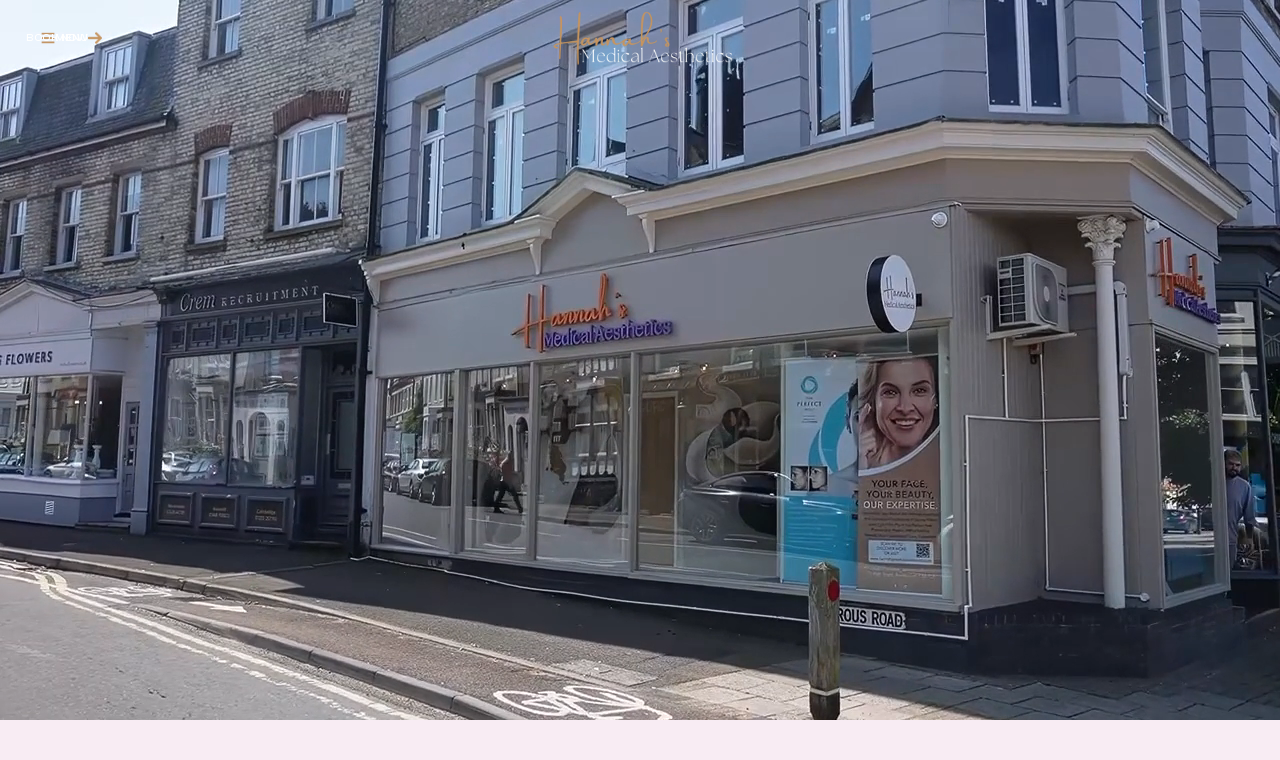

--- FILE ---
content_type: text/html; charset=utf-8
request_url: https://www.hannahsmedicalaesthetics.com/blog/how-long-do-the-effects-of-anti-wrinkle-injections-last
body_size: 5695
content:
<!DOCTYPE html><!-- Last Published: Mon Nov 24 2025 08:56:23 GMT+0000 (Coordinated Universal Time) -->
<html data-wf-domain="www.hannahsmedicalaesthetics.com" data-wf-page="65562edc0e9285b41b704388" data-wf-site="644d0af73e5aadeb6b4d6f14" lang="en" data-wf-collection="65562edc0e9285b41b7043cf" data-wf-item-slug="how-long-do-the-effects-of-anti-wrinkle-injections-last">
  <head>
    <meta charset="utf-8" />
    <title>How Long Effects of Anti-Wrinkle Injections</title>
    <meta content="Longevity of Anti-Wrinkle Injections: How Long Do They Last? - Discover the duration of the effects of Anti-Wrinkle Injections and factors influencing their longevity." name="description" />
    <meta content="How Long Effects of Anti-Wrinkle Injections" property="og:title" />
    <meta content="Longevity of Anti-Wrinkle Injections: How Long Do They Last? - Discover the duration of the effects of Anti-Wrinkle Injections and factors influencing their longevity." property="og:description" />
    <meta content="https://cdn.prod.website-files.com/644d0af73e5aad168b4d6f18/644d0af73e5aad73c84d714a_pexels-shvets-production-9775102.jpg" property="og:image" />
    <meta content="How Long Effects of Anti-Wrinkle Injections" property="twitter:title" />
    <meta content="Longevity of Anti-Wrinkle Injections: How Long Do They Last? - Discover the duration of the effects of Anti-Wrinkle Injections and factors influencing their longevity." property="twitter:description" />
    <meta content="https://cdn.prod.website-files.com/644d0af73e5aad168b4d6f18/644d0af73e5aad73c84d714a_pexels-shvets-production-9775102.jpg" property="twitter:image" />
    <meta property="og:type" content="website" />
    <meta content="summary_large_image" name="twitter:card" />
    <meta content="width=device-width, initial-scale=1" name="viewport" />
    <link href="https://cdn.prod.website-files.com/644d0af73e5aadeb6b4d6f14/css/beauty-site-ca1d58.webflow.shared.86db360e6.min.css" rel="stylesheet" type="text/css" />
    <link href="https://fonts.googleapis.com" rel="preconnect" />
    <link href="https://fonts.gstatic.com" rel="preconnect" crossorigin="anonymous" />
    <script src="https://ajax.googleapis.com/ajax/libs/webfont/1.6.26/webfont.js" type="text/javascript"></script>
    <script type="text/javascript">
      WebFont.load({
        google: {
          families: ["Poppins:100,200,300,regular,500,600,700,800:latin,latin-ext"]
        }
      });
    </script>
    <script type="text/javascript">
      ! function(o, c) {
        var n = c.documentElement,
          t = " w-mod-";
        n.className += t + "js", ("ontouchstart" in o || o.DocumentTouch && c instanceof DocumentTouch) && (n.className += t + "touch")
      }(window, document);
    </script>
    <link href="https://cdn.prod.website-files.com/644d0af73e5aadeb6b4d6f14/64a00135d55bea363686c85c_H.jpg" rel="shortcut icon" type="image/x-icon" />
    <link href="https://cdn.prod.website-files.com/644d0af73e5aadeb6b4d6f14/64a00154683140e409bf405c_Hannahs.jpg" rel="apple-touch-icon" />
    <link href="https://www.hannahsmedicalaesthetics.com/blog/how-long-do-the-effects-of-anti-wrinkle-injections-last" rel="canonical" />
    <script async="" src="https://www.googletagmanager.com/gtag/js?id=G-Y7TF9P02MR"></script>
    <script type="text/javascript">
      window.dataLayer = window.dataLayer || [];

      function gtag() {
        dataLayer.push(arguments);
      }
      gtag('set', 'developer_id.dZGVlNj', true);
      gtag('js', new Date());
      gtag('config', 'G-Y7TF9P02MR');
    </script>
    <script src="https://static.elfsight.com/platform/platform.js" data-use-service-core defer></script>
    <div class="elfsight-app-8641065f-e9d6-45ed-b510-a9dbcd9520b2" data-elfsight-app-lazy></div>
    <link rel="alternate" href="https://www.hannahsmedicalaesthetics.com/blog/how-long-do-the-effects-of-anti-wrinkle-injections-last" hreflang="en-GB" />
    <script type="text/javascript">
      window.__WEBFLOW_CURRENCY_SETTINGS = {
        "currencyCode": "USD",
        "symbol": "$",
        "decimal": ".",
        "fractionDigits": 2,
        "group": ",",
        "template": "{{wf {\"path\":\"symbol\",\"type\":\"PlainText\"} }} {{wf {\"path\":\"amount\",\"type\":\"CommercePrice\"} }} {{wf {\"path\":\"currencyCode\",\"type\":\"PlainText\"} }}",
        "hideDecimalForWholeNumbers": false
      };
    </script>
  </head>
  <body>
    <div id="webpage" class="page-wrapper">
      <div data-animation="default" data-collapse="none" data-duration="0" data-easing="ease" data-easing2="ease" role="banner" class="navbar w-nav"><a data-w-id="4580e459-8874-822e-e3eb-c97d9014cdea" href="#" class="menu-button w-inline-block"><img src="https://cdn.prod.website-files.com/644d0af73e5aadeb6b4d6f14/645169dddcef053650ded73e_Hamburger%20Icon.webp" loading="lazy" alt="" class="nav-button-icon" />
          <div class="menu-link-title">Menu</div>
        </a><a href="https://portal.aestheticnursesoftware.com/book-online/2452" class="nav-cta-button w-inline-block">
          <div class="menu-link-title">Book Now</div><img src="https://cdn.prod.website-files.com/644d0af73e5aadeb6b4d6f14/645169dd62e55d1ce31469d0_Arrow.webp" loading="lazy" alt="" class="nav-button-icon" />
        </a>
        <div class="main-nav">
          <div id="w-node-e4da4c37-ee58-167a-cbd7-451e68993a19-68993a17" class="nav-block-1"></div>
          <nav role="navigation" class="nav-block-2 w-nav-menu"><a href="/" class="brand-link-block w-nav-brand"><img src="https://cdn.prod.website-files.com/644d0af73e5aadeb6b4d6f14/644d7de98242dcf00b1f1306_Hannah%20Medical%20Logo.webp" loading="lazy" width="186" sizes="(max-width: 479px) 84vw, 186px" alt="" srcset="https://cdn.prod.website-files.com/644d0af73e5aadeb6b4d6f14/644d7de98242dcf00b1f1306_Hannah%20Medical%20Logo-p-500.webp 500w, https://cdn.prod.website-files.com/644d0af73e5aadeb6b4d6f14/644d7de98242dcf00b1f1306_Hannah%20Medical%20Logo.webp 1024w" class="logo-image-default" /></a>
            <link rel="prefetch" href="/" />
          </nav>
          <div id="w-node-e4da4c37-ee58-167a-cbd7-451e68993ac6-68993a17" class="nav-block-3"></div>
          <div id="w-node-e4da4c37-ee58-167a-cbd7-451e68993abe-68993a17" class="mobile-menu-button w-nav-button">
            <div class="menu-mobile-button-flex">
              <div class="menu-mobile-text">Menu</div>
              <div class="menu-mobile-dots">
                <div class="menu-mobile-line"></div>
                <div class="menu-mobile-line"></div>
                <div class="menu-mobile-line"></div>
              </div>
            </div>
          </div>
        </div>
      </div>
      <div class="fullscreen-menu">
        <div class="fullscreen-inner">
          <div class="fullscreen-menu-column-1">
            <div class="fullscreen-main-links"><a href="/" class="fullscreen-menu-link">Home</a><a href="/about" class="fullscreen-menu-link">About</a><a href="/1treatments" class="fullscreen-menu-link">Our Treatments</a><a href="/price-list" class="fullscreen-menu-link">Pricing List</a><a href="/blog" class="fullscreen-menu-link">Blog</a><a href="/contact" class="fullscreen-menu-link">Contact</a><a href="https://portal.aestheticnursesoftware.com/book-online/2452" class="fullscreen-menu-link">Book Now</a><a href="https://maps.apple.com/?address=15%20High%20St,%20Newmarket,%20CB8%208LX,%20England&amp;ll=52.245030,0.408670&amp;q=15%20High%20St" class="fullscreen-menu-link address">15 High Street, Newmarket, Suffolk, CB8 8LX</a></div>
          </div>
          <div class="fullscreen-menu-column-2">
            <div class="fullscreen-image-column">
              <div class="fullscreen-image-block">
                <div class="menu-image-color"></div><img srcset="https://cdn.prod.website-files.com/644d0af73e5aadeb6b4d6f14/665720bf6555054b89f3d171_IMG_9432-p-500.webp 500w, https://cdn.prod.website-files.com/644d0af73e5aadeb6b4d6f14/665720bf6555054b89f3d171_IMG_9432-p-800.webp 800w, https://cdn.prod.website-files.com/644d0af73e5aadeb6b4d6f14/665720bf6555054b89f3d171_IMG_9432-p-1080.webp 1080w, https://cdn.prod.website-files.com/644d0af73e5aadeb6b4d6f14/665720bf6555054b89f3d171_IMG_9432-p-1600.webp 1600w, https://cdn.prod.website-files.com/644d0af73e5aadeb6b4d6f14/665720bf6555054b89f3d171_IMG_9432-p-2000.webp 2000w, https://cdn.prod.website-files.com/644d0af73e5aadeb6b4d6f14/665720bf6555054b89f3d171_IMG_9432.webp 2072w" loading="lazy" sizes="100vw" src="https://cdn.prod.website-files.com/644d0af73e5aadeb6b4d6f14/665720bf6555054b89f3d171_IMG_9432.webp" alt="" class="menu-cover-image" />
              </div>
            </div>
          </div>
          <div class="menu-delay-for-animations"></div>
          <div class="fullscreen-menu-bg"></div>
          <div data-w-id="8f893bb8-edec-5ffe-1af6-e4c68647d347" class="close-button">
            <div class="close-button-bg"></div>
          </div>
        </div>
      </div>
      <div class="global-styles w-embed"></div>
      <main class="main">
        <header class="header-video-1">
          <div class="header-video-1-padding">
            <div data-w-id="7c8968dc-5c5b-c559-33a1-09bb000184a7" style="opacity:0" class="header-1-content-flex landing">
              <h1 class="landing-header blog">How long do the effects of anti-wrinkle injections last?</h1>
            </div>
            <div class="header-1-content-flex landing">
              <h2 data-w-id="7c8968dc-5c5b-c559-33a1-09bb000184b0" style="opacity:0" class="heading-11 blog">Longevity of Anti-Wrinkle Injections: How Long Do They Last? - Discover the duration of the effects of Anti-Wrinkle Injections and factors influencing their longevity.</h2>
            </div>
            <div class="header-1-content-flex landing"></div>
          </div>
          <div class="header-200vh-video">
            <div class="video-sticky-block">
              <div data-poster-url="https://cdn.prod.website-files.com/644d0af73e5aadeb6b4d6f14%2F66bca6ab4cf430c467674d42_Hannah%27s%20Nails%20%26%20Aesthetics%20Landing%20Page%20Video-poster-00001.jpg" data-video-urls="https://cdn.prod.website-files.com/644d0af73e5aadeb6b4d6f14%2F66bca6ab4cf430c467674d42_Hannah%27s%20Nails%20%26%20Aesthetics%20Landing%20Page%20Video-transcode.mp4,https://cdn.prod.website-files.com/644d0af73e5aadeb6b4d6f14%2F66bca6ab4cf430c467674d42_Hannah%27s%20Nails%20%26%20Aesthetics%20Landing%20Page%20Video-transcode.webm" data-autoplay="true" data-loop="true" data-wf-ignore="true" class="video-background w-background-video w-background-video-atom"><video id="7c8968dc-5c5b-c559-33a1-09bb000184b9-video" autoplay="" loop="" style="background-image:url(&quot;https://cdn.prod.website-files.com/644d0af73e5aadeb6b4d6f14%2F66bca6ab4cf430c467674d42_Hannah%27s%20Nails%20%26%20Aesthetics%20Landing%20Page%20Video-poster-00001.jpg&quot;)" muted="" playsinline="" data-wf-ignore="true" data-object-fit="cover">
                  <source src="https://cdn.prod.website-files.com/644d0af73e5aadeb6b4d6f14%2F66bca6ab4cf430c467674d42_Hannah%27s%20Nails%20%26%20Aesthetics%20Landing%20Page%20Video-transcode.mp4" data-wf-ignore="true" />
                  <source src="https://cdn.prod.website-files.com/644d0af73e5aadeb6b4d6f14%2F66bca6ab4cf430c467674d42_Hannah%27s%20Nails%20%26%20Aesthetics%20Landing%20Page%20Video-transcode.webm" data-wf-ignore="true" />
                </video></div>
              <div class="video-bg-color-1"></div>
            </div>
          </div>
        </header>
        <section id="read" class="section">
          <div class="container">
            <div class="padding">
              <div class="blog-post">
                <div class="rich-text w-richtext">
                  <h1><strong>How long do the effects of anti-wrinkle injections last?</strong></h1>
                  <h2>The Longevity of Anti-Wrinkle Injections: What to Expect</h2>
                  <p>One of the most frequently asked questions about anti-wrinkle injections, often referred to as Botox, pertains to how long the effects of the treatment last. While the exact duration can vary from person to person, on average, the results of Botox treatment tend to last between three to six months.</p>
                  <p>‍</p>
                  <p>The longevity of the treatment effects depends on a variety of factors, including the individual&#x27;s age, skin condition, lifestyle, and the area of the face being treated. For instance, areas of the face with a stronger muscle movement, such as the forehead, may see the effects wear off quicker due to more frequent muscle use.</p>
                  <p>‍</p>
                  <p>At Hannah&#x27;s Medical Aesthetics in Newmarket, Suffolk, we guide our clients through the entire treatment process, from initial consultation to aftercare, ensuring they know what to expect in terms of results and duration.</p>
                  <p>‍</p>
                  <p>It&#x27;s important to remember that the effects of anti-wrinkle injections are not permanent. As the botulinum toxin gradually leaves the body, the muscles&#x27; ability to contract will return, and the wrinkles or lines may start to reappear. However, with regular treatments, these lines and wrinkles can continue to be managed effectively.</p>
                  <p>‍</p>
                  <p>Interestingly, some clients find that with consistent, regular treatments, the effects of their anti-wrinkle injections start to last longer. This may be because their muscles are being trained to relax and contract less frequently, leading to less pronounced lines and wrinkles.</p>
                  <p>‍</p>
                  <p>As an experienced aesthetic medicine practitioner, I always ensure to administer a precise amount of product to achieve a natural-looking result, reducing the appearance of wrinkles while maintaining the individual&#x27;s unique facial expressions.</p>
                  <p>‍</p>
                  <p>For clients seeking anti-wrinkle injections in Suffolk and Newmarket, it&#x27;s essential to choose a reputable provider, such as a clinic registered with recognised bodies like the NMC and the JCCP, which set the standards for aesthetic medicine practice in the UK.</p>
                  <p>‍</p>
                  <p>To learn more about the longevity of the effects of anti-wrinkle injections, or to <a href="/contact">schedule a consultation</a>, don&#x27;t hesitate to get in touch with us at <a href="/">Hannah&#x27;s Medical Aesthetics</a>.</p>
                  <h2>‍</h2>
                </div>
              </div>
            </div>
          </div>
        </section>
        <footer class="section-footer contaxt">
          <div class="container-large-2">
            <div class="footer-wrapper"><img src="https://cdn.prod.website-files.com/644d0af73e5aadeb6b4d6f14/644d8cb973981584cefda042_Hannah%20Medical%20Logo%20-%20White.webp" loading="lazy" alt="" class="footer-logo-2" />
              <div class="footer-link-wrapper"><a href="/" class="footer-link-3 w-inline-block">
                  <div class="text-block-2">Home</div>
                </a><a href="/about" class="footer-link-3 w-inline-block">
                  <div class="text-block-3">About</div>
                </a><a href="/1treatments" class="footer-link-3 w-inline-block">
                  <div class="text-block-4">Our Treatments</div>
                </a><a href="/price-list" class="footer-link-3 w-inline-block">
                  <div class="text-block-5">Price List</div>
                </a><a href="/contact" class="footer-link-3 w-inline-block">
                  <div class="text-block-6">Contact</div>
                </a></div>
              <div class="caption text-color-gray-500 address">15 High St, Newmarket CB8 8LX</div>
              <div class="caption text-color-gray-500">Copyright © 2025 Hannah&#x27;s Medical Aesthetics</div>
              <div class="footer-social-wrapper"><a href="https://www.facebook.com/hannahsmedicalaesthetics" class="social-icon-2 w-inline-block">
                  <div class="icon-social w-embed"><svg width="24" height="24" viewBox="0 0 24 24" fill="none" xmlns="http://www.w3.org/2000/svg">
                      <path d="M16.5 6H13.5C12.9477 6 12.5 6.44772 12.5 7V10H16.5C16.6137 9.99748 16.7216 10.0504 16.7892 10.1419C16.8568 10.2334 16.8758 10.352 16.84 10.46L16.1 12.66C16.0318 12.8619 15.8431 12.9984 15.63 13H12.5V20.5C12.5 20.7761 12.2761 21 12 21H9.5C9.22386 21 9 20.7761 9 20.5V13H7.5C7.22386 13 7 12.7761 7 12.5V10.5C7 10.2239 7.22386 10 7.5 10H9V7C9 4.79086 10.7909 3 13 3H16.5C16.7761 3 17 3.22386 17 3.5V5.5C17 5.77614 16.7761 6 16.5 6Z" fill="currentColor" />
                    </svg></div>
                </a><a href="https://www.instagram.com/hannahsmedicalaesthetics/" class="social-icon-2 w-inline-block">
                  <div class="icon-social w-embed"><svg width="24" height="24" viewBox="0 0 24 24" fill="none" xmlns="http://www.w3.org/2000/svg">
                      <path fill-rule="evenodd" clip-rule="evenodd" d="M16 3H8C5.23858 3 3 5.23858 3 8V16C3 18.7614 5.23858 21 8 21H16C18.7614 21 21 18.7614 21 16V8C21 5.23858 18.7614 3 16 3ZM19.25 16C19.2445 17.7926 17.7926 19.2445 16 19.25H8C6.20735 19.2445 4.75549 17.7926 4.75 16V8C4.75549 6.20735 6.20735 4.75549 8 4.75H16C17.7926 4.75549 19.2445 6.20735 19.25 8V16ZM16.75 8.25C17.3023 8.25 17.75 7.80228 17.75 7.25C17.75 6.69772 17.3023 6.25 16.75 6.25C16.1977 6.25 15.75 6.69772 15.75 7.25C15.75 7.80228 16.1977 8.25 16.75 8.25ZM12 7.5C9.51472 7.5 7.5 9.51472 7.5 12C7.5 14.4853 9.51472 16.5 12 16.5C14.4853 16.5 16.5 14.4853 16.5 12C16.5027 10.8057 16.0294 9.65957 15.1849 8.81508C14.3404 7.97059 13.1943 7.49734 12 7.5ZM9.25 12C9.25 13.5188 10.4812 14.75 12 14.75C13.5188 14.75 14.75 13.5188 14.75 12C14.75 10.4812 13.5188 9.25 12 9.25C10.4812 9.25 9.25 10.4812 9.25 12Z" fill="currentColor" />
                    </svg></div>
                </a></div>
            </div>
            <div class="footer-bottom-a"><a href="https://www.futureproofs.co.uk/" class="link-block w-inline-block">
                <div class="text-block-11">Website Designed and Maintained by</div><img src="https://cdn.prod.website-files.com/644d0af73e5aadeb6b4d6f14/67c07c5131cfe287966e1764_Futureproofs%20Logo.avif" loading="lazy" alt="" class="image-2" />
                <div class="legal-row"></div>
              </a></div>
          </div>
        </footer>
      </main>
    </div>
    <script src="https://d3e54v103j8qbb.cloudfront.net/js/jquery-3.5.1.min.dc5e7f18c8.js?site=644d0af73e5aadeb6b4d6f14" type="text/javascript" integrity="sha256-9/aliU8dGd2tb6OSsuzixeV4y/faTqgFtohetphbbj0=" crossorigin="anonymous"></script>
    <script src="https://cdn.prod.website-files.com/644d0af73e5aadeb6b4d6f14/js/webflow.schunk.36b8fb49256177c8.js" type="text/javascript"></script>
    <script src="https://cdn.prod.website-files.com/644d0af73e5aadeb6b4d6f14/js/webflow.schunk.4f1f61d5d1f6e173.js" type="text/javascript"></script>
    <script src="https://cdn.prod.website-files.com/644d0af73e5aadeb6b4d6f14/js/webflow.43829fa6.f02ecc174261244b.js" type="text/javascript"></script>
  </body>
</html>

--- FILE ---
content_type: text/css
request_url: https://cdn.prod.website-files.com/644d0af73e5aadeb6b4d6f14/css/beauty-site-ca1d58.webflow.shared.86db360e6.min.css
body_size: 47759
content:
html{-webkit-text-size-adjust:100%;-ms-text-size-adjust:100%;font-family:sans-serif}body{margin:0}article,aside,details,figcaption,figure,footer,header,hgroup,main,menu,nav,section,summary{display:block}audio,canvas,progress,video{vertical-align:baseline;display:inline-block}audio:not([controls]){height:0;display:none}[hidden],template{display:none}a{background-color:#0000}a:active,a:hover{outline:0}abbr[title]{border-bottom:1px dotted}b,strong{font-weight:700}dfn{font-style:italic}h1{margin:.67em 0;font-size:2em}mark{color:#000;background:#ff0}small{font-size:80%}sub,sup{vertical-align:baseline;font-size:75%;line-height:0;position:relative}sup{top:-.5em}sub{bottom:-.25em}img{border:0}svg:not(:root){overflow:hidden}hr{box-sizing:content-box;height:0}pre{overflow:auto}code,kbd,pre,samp{font-family:monospace;font-size:1em}button,input,optgroup,select,textarea{color:inherit;font:inherit;margin:0}button{overflow:visible}button,select{text-transform:none}button,html input[type=button],input[type=reset]{-webkit-appearance:button;cursor:pointer}button[disabled],html input[disabled]{cursor:default}button::-moz-focus-inner,input::-moz-focus-inner{border:0;padding:0}input{line-height:normal}input[type=checkbox],input[type=radio]{box-sizing:border-box;padding:0}input[type=number]::-webkit-inner-spin-button,input[type=number]::-webkit-outer-spin-button{height:auto}input[type=search]{-webkit-appearance:none}input[type=search]::-webkit-search-cancel-button,input[type=search]::-webkit-search-decoration{-webkit-appearance:none}legend{border:0;padding:0}textarea{overflow:auto}optgroup{font-weight:700}table{border-collapse:collapse;border-spacing:0}td,th{padding:0}@font-face{font-family:webflow-icons;src:url([data-uri])format("truetype");font-weight:400;font-style:normal}[class^=w-icon-],[class*=\ w-icon-]{speak:none;font-variant:normal;text-transform:none;-webkit-font-smoothing:antialiased;-moz-osx-font-smoothing:grayscale;font-style:normal;font-weight:400;line-height:1;font-family:webflow-icons!important}.w-icon-slider-right:before{content:""}.w-icon-slider-left:before{content:""}.w-icon-nav-menu:before{content:""}.w-icon-arrow-down:before,.w-icon-dropdown-toggle:before{content:""}.w-icon-file-upload-remove:before{content:""}.w-icon-file-upload-icon:before{content:""}*{box-sizing:border-box}html{height:100%}body{color:#333;background-color:#fff;min-height:100%;margin:0;font-family:Arial,sans-serif;font-size:14px;line-height:20px}img{vertical-align:middle;max-width:100%;display:inline-block}html.w-mod-touch *{background-attachment:scroll!important}.w-block{display:block}.w-inline-block{max-width:100%;display:inline-block}.w-clearfix:before,.w-clearfix:after{content:" ";grid-area:1/1/2/2;display:table}.w-clearfix:after{clear:both}.w-hidden{display:none}.w-button{color:#fff;line-height:inherit;cursor:pointer;background-color:#3898ec;border:0;border-radius:0;padding:9px 15px;text-decoration:none;display:inline-block}input.w-button{-webkit-appearance:button}html[data-w-dynpage] [data-w-cloak]{color:#0000!important}.w-code-block{margin:unset}pre.w-code-block code{all:inherit}.w-optimization{display:contents}.w-webflow-badge,.w-webflow-badge>img{box-sizing:unset;width:unset;height:unset;max-height:unset;max-width:unset;min-height:unset;min-width:unset;margin:unset;padding:unset;float:unset;clear:unset;border:unset;border-radius:unset;background:unset;background-image:unset;background-position:unset;background-size:unset;background-repeat:unset;background-origin:unset;background-clip:unset;background-attachment:unset;background-color:unset;box-shadow:unset;transform:unset;direction:unset;font-family:unset;font-weight:unset;color:unset;font-size:unset;line-height:unset;font-style:unset;font-variant:unset;text-align:unset;letter-spacing:unset;-webkit-text-decoration:unset;text-decoration:unset;text-indent:unset;text-transform:unset;list-style-type:unset;text-shadow:unset;vertical-align:unset;cursor:unset;white-space:unset;word-break:unset;word-spacing:unset;word-wrap:unset;transition:unset}.w-webflow-badge{white-space:nowrap;cursor:pointer;box-shadow:0 0 0 1px #0000001a,0 1px 3px #0000001a;visibility:visible!important;opacity:1!important;z-index:2147483647!important;color:#aaadb0!important;overflow:unset!important;background-color:#fff!important;border-radius:3px!important;width:auto!important;height:auto!important;margin:0!important;padding:6px!important;font-size:12px!important;line-height:14px!important;text-decoration:none!important;display:inline-block!important;position:fixed!important;inset:auto 12px 12px auto!important;transform:none!important}.w-webflow-badge>img{position:unset;visibility:unset!important;opacity:1!important;vertical-align:middle!important;display:inline-block!important}h1,h2,h3,h4,h5,h6{margin-bottom:10px;font-weight:700}h1{margin-top:20px;font-size:38px;line-height:44px}h2{margin-top:20px;font-size:32px;line-height:36px}h3{margin-top:20px;font-size:24px;line-height:30px}h4{margin-top:10px;font-size:18px;line-height:24px}h5{margin-top:10px;font-size:14px;line-height:20px}h6{margin-top:10px;font-size:12px;line-height:18px}p{margin-top:0;margin-bottom:10px}blockquote{border-left:5px solid #e2e2e2;margin:0 0 10px;padding:10px 20px;font-size:18px;line-height:22px}figure{margin:0 0 10px}figcaption{text-align:center;margin-top:5px}ul,ol{margin-top:0;margin-bottom:10px;padding-left:40px}.w-list-unstyled{padding-left:0;list-style:none}.w-embed:before,.w-embed:after{content:" ";grid-area:1/1/2/2;display:table}.w-embed:after{clear:both}.w-video{width:100%;padding:0;position:relative}.w-video iframe,.w-video object,.w-video embed{border:none;width:100%;height:100%;position:absolute;top:0;left:0}fieldset{border:0;margin:0;padding:0}button,[type=button],[type=reset]{cursor:pointer;-webkit-appearance:button;border:0}.w-form{margin:0 0 15px}.w-form-done{text-align:center;background-color:#ddd;padding:20px;display:none}.w-form-fail{background-color:#ffdede;margin-top:10px;padding:10px;display:none}.w-input,.w-select{color:#333;vertical-align:middle;background-color:#fff;border:1px solid #ccc;width:100%;height:38px;margin-bottom:10px;padding:8px 12px;font-size:14px;line-height:1.42857;display:block}.w-input::placeholder,.w-select::placeholder{color:#999}.w-input:focus,.w-select:focus{border-color:#3898ec;outline:0}.w-input[disabled],.w-select[disabled],.w-input[readonly],.w-select[readonly],fieldset[disabled] .w-input,fieldset[disabled] .w-select{cursor:not-allowed}.w-input[disabled]:not(.w-input-disabled),.w-select[disabled]:not(.w-input-disabled),.w-input[readonly],.w-select[readonly],fieldset[disabled]:not(.w-input-disabled) .w-input,fieldset[disabled]:not(.w-input-disabled) .w-select{background-color:#eee}textarea.w-input,textarea.w-select{height:auto}.w-select{background-color:#f3f3f3}.w-select[multiple]{height:auto}.w-form-label{cursor:pointer;margin-bottom:0;font-weight:400;display:inline-block}.w-radio{margin-bottom:5px;padding-left:20px;display:block}.w-radio:before,.w-radio:after{content:" ";grid-area:1/1/2/2;display:table}.w-radio:after{clear:both}.w-radio-input{float:left;margin:3px 0 0 -20px;line-height:normal}.w-file-upload{margin-bottom:10px;display:block}.w-file-upload-input{opacity:0;z-index:-100;width:.1px;height:.1px;position:absolute;overflow:hidden}.w-file-upload-default,.w-file-upload-uploading,.w-file-upload-success{color:#333;display:inline-block}.w-file-upload-error{margin-top:10px;display:block}.w-file-upload-default.w-hidden,.w-file-upload-uploading.w-hidden,.w-file-upload-error.w-hidden,.w-file-upload-success.w-hidden{display:none}.w-file-upload-uploading-btn{cursor:pointer;background-color:#fafafa;border:1px solid #ccc;margin:0;padding:8px 12px;font-size:14px;font-weight:400;display:flex}.w-file-upload-file{background-color:#fafafa;border:1px solid #ccc;flex-grow:1;justify-content:space-between;margin:0;padding:8px 9px 8px 11px;display:flex}.w-file-upload-file-name{font-size:14px;font-weight:400;display:block}.w-file-remove-link{cursor:pointer;width:auto;height:auto;margin-top:3px;margin-left:10px;padding:3px;display:block}.w-icon-file-upload-remove{margin:auto;font-size:10px}.w-file-upload-error-msg{color:#ea384c;padding:2px 0;display:inline-block}.w-file-upload-info{padding:0 12px;line-height:38px;display:inline-block}.w-file-upload-label{cursor:pointer;background-color:#fafafa;border:1px solid #ccc;margin:0;padding:8px 12px;font-size:14px;font-weight:400;display:inline-block}.w-icon-file-upload-icon,.w-icon-file-upload-uploading{width:20px;margin-right:8px;display:inline-block}.w-icon-file-upload-uploading{height:20px}.w-container{max-width:940px;margin-left:auto;margin-right:auto}.w-container:before,.w-container:after{content:" ";grid-area:1/1/2/2;display:table}.w-container:after{clear:both}.w-container .w-row{margin-left:-10px;margin-right:-10px}.w-row:before,.w-row:after{content:" ";grid-area:1/1/2/2;display:table}.w-row:after{clear:both}.w-row .w-row{margin-left:0;margin-right:0}.w-col{float:left;width:100%;min-height:1px;padding-left:10px;padding-right:10px;position:relative}.w-col .w-col{padding-left:0;padding-right:0}.w-col-1{width:8.33333%}.w-col-2{width:16.6667%}.w-col-3{width:25%}.w-col-4{width:33.3333%}.w-col-5{width:41.6667%}.w-col-6{width:50%}.w-col-7{width:58.3333%}.w-col-8{width:66.6667%}.w-col-9{width:75%}.w-col-10{width:83.3333%}.w-col-11{width:91.6667%}.w-col-12{width:100%}.w-hidden-main{display:none!important}@media screen and (max-width:991px){.w-container{max-width:728px}.w-hidden-main{display:inherit!important}.w-hidden-medium{display:none!important}.w-col-medium-1{width:8.33333%}.w-col-medium-2{width:16.6667%}.w-col-medium-3{width:25%}.w-col-medium-4{width:33.3333%}.w-col-medium-5{width:41.6667%}.w-col-medium-6{width:50%}.w-col-medium-7{width:58.3333%}.w-col-medium-8{width:66.6667%}.w-col-medium-9{width:75%}.w-col-medium-10{width:83.3333%}.w-col-medium-11{width:91.6667%}.w-col-medium-12{width:100%}.w-col-stack{width:100%;left:auto;right:auto}}@media screen and (max-width:767px){.w-hidden-main,.w-hidden-medium{display:inherit!important}.w-hidden-small{display:none!important}.w-row,.w-container .w-row{margin-left:0;margin-right:0}.w-col{width:100%;left:auto;right:auto}.w-col-small-1{width:8.33333%}.w-col-small-2{width:16.6667%}.w-col-small-3{width:25%}.w-col-small-4{width:33.3333%}.w-col-small-5{width:41.6667%}.w-col-small-6{width:50%}.w-col-small-7{width:58.3333%}.w-col-small-8{width:66.6667%}.w-col-small-9{width:75%}.w-col-small-10{width:83.3333%}.w-col-small-11{width:91.6667%}.w-col-small-12{width:100%}}@media screen and (max-width:479px){.w-container{max-width:none}.w-hidden-main,.w-hidden-medium,.w-hidden-small{display:inherit!important}.w-hidden-tiny{display:none!important}.w-col{width:100%}.w-col-tiny-1{width:8.33333%}.w-col-tiny-2{width:16.6667%}.w-col-tiny-3{width:25%}.w-col-tiny-4{width:33.3333%}.w-col-tiny-5{width:41.6667%}.w-col-tiny-6{width:50%}.w-col-tiny-7{width:58.3333%}.w-col-tiny-8{width:66.6667%}.w-col-tiny-9{width:75%}.w-col-tiny-10{width:83.3333%}.w-col-tiny-11{width:91.6667%}.w-col-tiny-12{width:100%}}.w-widget{position:relative}.w-widget-map{width:100%;height:400px}.w-widget-map label{width:auto;display:inline}.w-widget-map img{max-width:inherit}.w-widget-map .gm-style-iw{text-align:center}.w-widget-map .gm-style-iw>button{display:none!important}.w-widget-twitter{overflow:hidden}.w-widget-twitter-count-shim{vertical-align:top;text-align:center;background:#fff;border:1px solid #758696;border-radius:3px;width:28px;height:20px;display:inline-block;position:relative}.w-widget-twitter-count-shim *{pointer-events:none;-webkit-user-select:none;user-select:none}.w-widget-twitter-count-shim .w-widget-twitter-count-inner{text-align:center;color:#999;font-family:serif;font-size:15px;line-height:12px;position:relative}.w-widget-twitter-count-shim .w-widget-twitter-count-clear{display:block;position:relative}.w-widget-twitter-count-shim.w--large{width:36px;height:28px}.w-widget-twitter-count-shim.w--large .w-widget-twitter-count-inner{font-size:18px;line-height:18px}.w-widget-twitter-count-shim:not(.w--vertical){margin-left:5px;margin-right:8px}.w-widget-twitter-count-shim:not(.w--vertical).w--large{margin-left:6px}.w-widget-twitter-count-shim:not(.w--vertical):before,.w-widget-twitter-count-shim:not(.w--vertical):after{content:" ";pointer-events:none;border:solid #0000;width:0;height:0;position:absolute;top:50%;left:0}.w-widget-twitter-count-shim:not(.w--vertical):before{border-width:4px;border-color:#75869600 #5d6c7b #75869600 #75869600;margin-top:-4px;margin-left:-9px}.w-widget-twitter-count-shim:not(.w--vertical).w--large:before{border-width:5px;margin-top:-5px;margin-left:-10px}.w-widget-twitter-count-shim:not(.w--vertical):after{border-width:4px;border-color:#fff0 #fff #fff0 #fff0;margin-top:-4px;margin-left:-8px}.w-widget-twitter-count-shim:not(.w--vertical).w--large:after{border-width:5px;margin-top:-5px;margin-left:-9px}.w-widget-twitter-count-shim.w--vertical{width:61px;height:33px;margin-bottom:8px}.w-widget-twitter-count-shim.w--vertical:before,.w-widget-twitter-count-shim.w--vertical:after{content:" ";pointer-events:none;border:solid #0000;width:0;height:0;position:absolute;top:100%;left:50%}.w-widget-twitter-count-shim.w--vertical:before{border-width:5px;border-color:#5d6c7b #75869600 #75869600;margin-left:-5px}.w-widget-twitter-count-shim.w--vertical:after{border-width:4px;border-color:#fff #fff0 #fff0;margin-left:-4px}.w-widget-twitter-count-shim.w--vertical .w-widget-twitter-count-inner{font-size:18px;line-height:22px}.w-widget-twitter-count-shim.w--vertical.w--large{width:76px}.w-background-video{color:#fff;height:500px;position:relative;overflow:hidden}.w-background-video>video{object-fit:cover;z-index:-100;background-position:50%;background-size:cover;width:100%;height:100%;margin:auto;position:absolute;inset:-100%}.w-background-video>video::-webkit-media-controls-start-playback-button{-webkit-appearance:none;display:none!important}.w-background-video--control{background-color:#0000;padding:0;position:absolute;bottom:1em;right:1em}.w-background-video--control>[hidden]{display:none!important}.w-slider{text-align:center;clear:both;-webkit-tap-highlight-color:#0000;tap-highlight-color:#0000;background:#ddd;height:300px;position:relative}.w-slider-mask{z-index:1;white-space:nowrap;height:100%;display:block;position:relative;left:0;right:0;overflow:hidden}.w-slide{vertical-align:top;white-space:normal;text-align:left;width:100%;height:100%;display:inline-block;position:relative}.w-slider-nav{z-index:2;text-align:center;-webkit-tap-highlight-color:#0000;tap-highlight-color:#0000;height:40px;margin:auto;padding-top:10px;position:absolute;inset:auto 0 0}.w-slider-nav.w-round>div{border-radius:100%}.w-slider-nav.w-num>div{font-size:inherit;line-height:inherit;width:auto;height:auto;padding:.2em .5em}.w-slider-nav.w-shadow>div{box-shadow:0 0 3px #3336}.w-slider-nav-invert{color:#fff}.w-slider-nav-invert>div{background-color:#2226}.w-slider-nav-invert>div.w-active{background-color:#222}.w-slider-dot{cursor:pointer;background-color:#fff6;width:1em;height:1em;margin:0 3px .5em;transition:background-color .1s,color .1s;display:inline-block;position:relative}.w-slider-dot.w-active{background-color:#fff}.w-slider-dot:focus{outline:none;box-shadow:0 0 0 2px #fff}.w-slider-dot:focus.w-active{box-shadow:none}.w-slider-arrow-left,.w-slider-arrow-right{cursor:pointer;color:#fff;-webkit-tap-highlight-color:#0000;tap-highlight-color:#0000;-webkit-user-select:none;user-select:none;width:80px;margin:auto;font-size:40px;position:absolute;inset:0;overflow:hidden}.w-slider-arrow-left [class^=w-icon-],.w-slider-arrow-right [class^=w-icon-],.w-slider-arrow-left [class*=\ w-icon-],.w-slider-arrow-right [class*=\ w-icon-]{position:absolute}.w-slider-arrow-left:focus,.w-slider-arrow-right:focus{outline:0}.w-slider-arrow-left{z-index:3;right:auto}.w-slider-arrow-right{z-index:4;left:auto}.w-icon-slider-left,.w-icon-slider-right{width:1em;height:1em;margin:auto;inset:0}.w-slider-aria-label{clip:rect(0 0 0 0);border:0;width:1px;height:1px;margin:-1px;padding:0;position:absolute;overflow:hidden}.w-slider-force-show{display:block!important}.w-dropdown{text-align:left;z-index:900;margin-left:auto;margin-right:auto;display:inline-block;position:relative}.w-dropdown-btn,.w-dropdown-toggle,.w-dropdown-link{vertical-align:top;color:#222;text-align:left;white-space:nowrap;margin-left:auto;margin-right:auto;padding:20px;text-decoration:none;position:relative}.w-dropdown-toggle{-webkit-user-select:none;user-select:none;cursor:pointer;padding-right:40px;display:inline-block}.w-dropdown-toggle:focus{outline:0}.w-icon-dropdown-toggle{width:1em;height:1em;margin:auto 20px auto auto;position:absolute;top:0;bottom:0;right:0}.w-dropdown-list{background:#ddd;min-width:100%;display:none;position:absolute}.w-dropdown-list.w--open{display:block}.w-dropdown-link{color:#222;padding:10px 20px;display:block}.w-dropdown-link.w--current{color:#0082f3}.w-dropdown-link:focus{outline:0}@media screen and (max-width:767px){.w-nav-brand{padding-left:10px}}.w-lightbox-backdrop{cursor:auto;letter-spacing:normal;text-indent:0;text-shadow:none;text-transform:none;visibility:visible;white-space:normal;word-break:normal;word-spacing:normal;word-wrap:normal;color:#fff;text-align:center;z-index:2000;opacity:0;-webkit-user-select:none;-moz-user-select:none;-webkit-tap-highlight-color:transparent;background:#000000e6;outline:0;font-family:Helvetica Neue,Helvetica,Ubuntu,Segoe UI,Verdana,sans-serif;font-size:17px;font-style:normal;font-weight:300;line-height:1.2;list-style:disc;position:fixed;inset:0;-webkit-transform:translate(0)}.w-lightbox-backdrop,.w-lightbox-container{-webkit-overflow-scrolling:touch;height:100%;overflow:auto}.w-lightbox-content{height:100vh;position:relative;overflow:hidden}.w-lightbox-view{opacity:0;width:100vw;height:100vh;position:absolute}.w-lightbox-view:before{content:"";height:100vh}.w-lightbox-group,.w-lightbox-group .w-lightbox-view,.w-lightbox-group .w-lightbox-view:before{height:86vh}.w-lightbox-frame,.w-lightbox-view:before{vertical-align:middle;display:inline-block}.w-lightbox-figure{margin:0;position:relative}.w-lightbox-group .w-lightbox-figure{cursor:pointer}.w-lightbox-img{width:auto;max-width:none;height:auto}.w-lightbox-image{float:none;max-width:100vw;max-height:100vh;display:block}.w-lightbox-group .w-lightbox-image{max-height:86vh}.w-lightbox-caption{text-align:left;text-overflow:ellipsis;white-space:nowrap;background:#0006;padding:.5em 1em;position:absolute;bottom:0;left:0;right:0;overflow:hidden}.w-lightbox-embed{width:100%;height:100%;position:absolute;inset:0}.w-lightbox-control{cursor:pointer;background-position:50%;background-repeat:no-repeat;background-size:24px;width:4em;transition:all .3s;position:absolute;top:0}.w-lightbox-left{background-image:url([data-uri]);display:none;bottom:0;left:0}.w-lightbox-right{background-image:url([data-uri]);display:none;bottom:0;right:0}.w-lightbox-close{background-image:url([data-uri]);background-size:18px;height:2.6em;right:0}.w-lightbox-strip{white-space:nowrap;padding:0 1vh;line-height:0;position:absolute;bottom:0;left:0;right:0;overflow:auto hidden}.w-lightbox-item{box-sizing:content-box;cursor:pointer;width:10vh;padding:2vh 1vh;display:inline-block;-webkit-transform:translate(0,0)}.w-lightbox-active{opacity:.3}.w-lightbox-thumbnail{background:#222;height:10vh;position:relative;overflow:hidden}.w-lightbox-thumbnail-image{position:absolute;top:0;left:0}.w-lightbox-thumbnail .w-lightbox-tall{width:100%;top:50%;transform:translateY(-50%)}.w-lightbox-thumbnail .w-lightbox-wide{height:100%;left:50%;transform:translate(-50%)}.w-lightbox-spinner{box-sizing:border-box;border:5px solid #0006;border-radius:50%;width:40px;height:40px;margin-top:-20px;margin-left:-20px;animation:.8s linear infinite spin;position:absolute;top:50%;left:50%}.w-lightbox-spinner:after{content:"";border:3px solid #0000;border-bottom-color:#fff;border-radius:50%;position:absolute;inset:-4px}.w-lightbox-hide{display:none}.w-lightbox-noscroll{overflow:hidden}@media (min-width:768px){.w-lightbox-content{height:96vh;margin-top:2vh}.w-lightbox-view,.w-lightbox-view:before{height:96vh}.w-lightbox-group,.w-lightbox-group .w-lightbox-view,.w-lightbox-group .w-lightbox-view:before{height:84vh}.w-lightbox-image{max-width:96vw;max-height:96vh}.w-lightbox-group .w-lightbox-image{max-width:82.3vw;max-height:84vh}.w-lightbox-left,.w-lightbox-right{opacity:.5;display:block}.w-lightbox-close{opacity:.8}.w-lightbox-control:hover{opacity:1}}.w-lightbox-inactive,.w-lightbox-inactive:hover{opacity:0}.w-richtext:before,.w-richtext:after{content:" ";grid-area:1/1/2/2;display:table}.w-richtext:after{clear:both}.w-richtext[contenteditable=true]:before,.w-richtext[contenteditable=true]:after{white-space:initial}.w-richtext ol,.w-richtext ul{overflow:hidden}.w-richtext .w-richtext-figure-selected.w-richtext-figure-type-video div:after,.w-richtext .w-richtext-figure-selected[data-rt-type=video] div:after,.w-richtext .w-richtext-figure-selected.w-richtext-figure-type-image div,.w-richtext .w-richtext-figure-selected[data-rt-type=image] div{outline:2px solid #2895f7}.w-richtext figure.w-richtext-figure-type-video>div:after,.w-richtext figure[data-rt-type=video]>div:after{content:"";display:none;position:absolute;inset:0}.w-richtext figure{max-width:60%;position:relative}.w-richtext figure>div:before{cursor:default!important}.w-richtext figure img{width:100%}.w-richtext figure figcaption.w-richtext-figcaption-placeholder{opacity:.6}.w-richtext figure div{color:#0000;font-size:0}.w-richtext figure.w-richtext-figure-type-image,.w-richtext figure[data-rt-type=image]{display:table}.w-richtext figure.w-richtext-figure-type-image>div,.w-richtext figure[data-rt-type=image]>div{display:inline-block}.w-richtext figure.w-richtext-figure-type-image>figcaption,.w-richtext figure[data-rt-type=image]>figcaption{caption-side:bottom;display:table-caption}.w-richtext figure.w-richtext-figure-type-video,.w-richtext figure[data-rt-type=video]{width:60%;height:0}.w-richtext figure.w-richtext-figure-type-video iframe,.w-richtext figure[data-rt-type=video] iframe{width:100%;height:100%;position:absolute;top:0;left:0}.w-richtext figure.w-richtext-figure-type-video>div,.w-richtext figure[data-rt-type=video]>div{width:100%}.w-richtext figure.w-richtext-align-center{clear:both;margin-left:auto;margin-right:auto}.w-richtext figure.w-richtext-align-center.w-richtext-figure-type-image>div,.w-richtext figure.w-richtext-align-center[data-rt-type=image]>div{max-width:100%}.w-richtext figure.w-richtext-align-normal{clear:both}.w-richtext figure.w-richtext-align-fullwidth{text-align:center;clear:both;width:100%;max-width:100%;margin-left:auto;margin-right:auto;display:block}.w-richtext figure.w-richtext-align-fullwidth>div{padding-bottom:inherit;display:inline-block}.w-richtext figure.w-richtext-align-fullwidth>figcaption{display:block}.w-richtext figure.w-richtext-align-floatleft{float:left;clear:none;margin-right:15px}.w-richtext figure.w-richtext-align-floatright{float:right;clear:none;margin-left:15px}.w-nav{z-index:1000;background:#ddd;position:relative}.w-nav:before,.w-nav:after{content:" ";grid-area:1/1/2/2;display:table}.w-nav:after{clear:both}.w-nav-brand{float:left;color:#333;text-decoration:none;position:relative}.w-nav-link{vertical-align:top;color:#222;text-align:left;margin-left:auto;margin-right:auto;padding:20px;text-decoration:none;display:inline-block;position:relative}.w-nav-link.w--current{color:#0082f3}.w-nav-menu{float:right;position:relative}[data-nav-menu-open]{text-align:center;background:#c8c8c8;min-width:200px;position:absolute;top:100%;left:0;right:0;overflow:visible;display:block!important}.w--nav-link-open{display:block;position:relative}.w-nav-overlay{width:100%;display:none;position:absolute;top:100%;left:0;right:0;overflow:hidden}.w-nav-overlay [data-nav-menu-open]{top:0}.w-nav[data-animation=over-left] .w-nav-overlay{width:auto}.w-nav[data-animation=over-left] .w-nav-overlay,.w-nav[data-animation=over-left] [data-nav-menu-open]{z-index:1;top:0;right:auto}.w-nav[data-animation=over-right] .w-nav-overlay{width:auto}.w-nav[data-animation=over-right] .w-nav-overlay,.w-nav[data-animation=over-right] [data-nav-menu-open]{z-index:1;top:0;left:auto}.w-nav-button{float:right;cursor:pointer;-webkit-tap-highlight-color:#0000;tap-highlight-color:#0000;-webkit-user-select:none;user-select:none;padding:18px;font-size:24px;display:none;position:relative}.w-nav-button:focus{outline:0}.w-nav-button.w--open{color:#fff;background-color:#c8c8c8}.w-nav[data-collapse=all] .w-nav-menu{display:none}.w-nav[data-collapse=all] .w-nav-button,.w--nav-dropdown-open,.w--nav-dropdown-toggle-open{display:block}.w--nav-dropdown-list-open{position:static}@media screen and (max-width:991px){.w-nav[data-collapse=medium] .w-nav-menu{display:none}.w-nav[data-collapse=medium] .w-nav-button{display:block}}@media screen and (max-width:767px){.w-nav[data-collapse=small] .w-nav-menu{display:none}.w-nav[data-collapse=small] .w-nav-button{display:block}.w-nav-brand{padding-left:10px}}@media screen and (max-width:479px){.w-nav[data-collapse=tiny] .w-nav-menu{display:none}.w-nav[data-collapse=tiny] .w-nav-button{display:block}}.w-tabs{position:relative}.w-tabs:before,.w-tabs:after{content:" ";grid-area:1/1/2/2;display:table}.w-tabs:after{clear:both}.w-tab-menu{position:relative}.w-tab-link{vertical-align:top;text-align:left;cursor:pointer;color:#222;background-color:#ddd;padding:9px 30px;text-decoration:none;display:inline-block;position:relative}.w-tab-link.w--current{background-color:#c8c8c8}.w-tab-link:focus{outline:0}.w-tab-content{display:block;position:relative;overflow:hidden}.w-tab-pane{display:none;position:relative}.w--tab-active{display:block}@media screen and (max-width:479px){.w-tab-link{display:block}}.w-ix-emptyfix:after{content:""}@keyframes spin{0%{transform:rotate(0)}to{transform:rotate(360deg)}}.w-dyn-empty{background-color:#ddd;padding:10px}.w-dyn-hide,.w-dyn-bind-empty,.w-condition-invisible{display:none!important}.wf-layout-layout{display:grid}@font-face{font-family:Clash Display Variable;src:url(https://cdn.prod.website-files.com/644d0af73e5aadeb6b4d6f14/644d0af73e5aad96994d70bb_ClashDisplay-Variable.ttf)format("truetype");font-weight:200 700;font-style:normal;font-display:swap}:root{--main-background:#f8ecf3;--midnight-purple:#332864;--purple-black:#15112a;--thistle:#f0c8e0;--dark-slate-blue:#4d4181;--pale-violet-red:#c07ca5;--medium-violet-red:#8f3b6d;--light-blue:#a4c1c8;--black:#0e0b1d;--midnight-blue:#20193d;--dark-slate-grey:#284c55;--main-text:#000;--titles:var(--midnight-blue)}.w-layout-grid{grid-row-gap:16px;grid-column-gap:16px;grid-template-rows:auto auto;grid-template-columns:1fr 1fr;grid-auto-columns:1fr;display:grid}.w-checkbox{margin-bottom:5px;padding-left:20px;display:block}.w-checkbox:before{content:" ";grid-area:1/1/2/2;display:table}.w-checkbox:after{content:" ";clear:both;grid-area:1/1/2/2;display:table}.w-checkbox-input{float:left;margin:4px 0 0 -20px;line-height:normal}.w-checkbox-input--inputType-custom{border:1px solid #ccc;border-radius:2px;width:12px;height:12px}.w-checkbox-input--inputType-custom.w--redirected-checked{background-color:#3898ec;background-image:url(https://d3e54v103j8qbb.cloudfront.net/static/custom-checkbox-checkmark.589d534424.svg);background-position:50%;background-repeat:no-repeat;background-size:cover;border-color:#3898ec}.w-checkbox-input--inputType-custom.w--redirected-focus{box-shadow:0 0 3px 1px #3898ec}body{background-color:var(--main-background);color:var(--midnight-purple);font-family:Poppins,sans-serif;font-size:1vw;line-height:1.2em}h1{margin-top:0;margin-bottom:0;font-size:5em;font-weight:600;line-height:1.1em}h2{margin-top:0;margin-bottom:0;font-size:4em;font-weight:500;line-height:1.1em}h3{margin-top:0;margin-bottom:0;font-size:3em;font-weight:600;line-height:1.1em}h4{margin-top:0;margin-bottom:0;font-size:2.5em;font-weight:600;line-height:1.1em}h5{margin-top:0;margin-bottom:0;font-size:2em;font-weight:500;line-height:1.1em}h6{margin-top:0;margin-bottom:0;font-size:1.8em;font-weight:600;line-height:1.1em}p{margin-bottom:0;font-size:1.1em;font-weight:100;line-height:1.5em}a{color:#144631;text-decoration:none}ul,ol{margin-top:2em;margin-bottom:2em;padding-left:3em}li{margin-bottom:.7em;font-size:1.3em;line-height:1.2em}label{margin-bottom:5px;font-weight:500;display:block}strong{font-weight:600}blockquote{color:#0c389f;border-left:5px solid #064dfa;margin-top:1.6em;margin-bottom:1.6em;padding:1em 1em 1em 1.5em;font-size:1.3em;line-height:1.5em}.page-wrapper.is-dark{background-color:#fff}.main{background-color:#fff;margin-bottom:-91px}.section{z-index:10;text-align:center;background-color:#fff;margin-top:0;margin-bottom:0;font-weight:300;position:relative;overflow:hidden}.section.sticky-content-sec{z-index:20;background-color:var(--main-background);overflow:visible}.section.sticky-content-sec.is-dark{background-color:var(--purple-black)}.section.overflow-visible{background-color:#fff;margin-top:0;margin-bottom:0;padding-bottom:138px;overflow:visible}.section.overflow-visible.mobile{margin-top:0}.section.overflow-visible.mobile.home{margin-top:-162px}.section.overflow-visible.mobile.home.services,.section.overflow-visible.mobile.home.services.homepage,.section.overflow-visible.skin-boost{margin-top:0}.section.with-border-bottom{border-bottom:1px solid var(--thistle)}.section.is-author-sec{z-index:20;background-color:var(--midnight-purple);overflow:visible}.section.with-gradient-pink-bg{background-image:linear-gradient(45deg,#e9cbb1,#fff)}.section.with-purple-black-bg{color:var(--thistle);background-color:#fff;margin:0 0;padding-left:40px;padding-right:40px}.section.with-purple-black-bg.with-border-bottom{border-bottom:1px solid var(--dark-slate-blue)}.section.with-purple-black-bg.with-borders{border-top:1px solid #fff;border-bottom:1px solid var(--midnight-purple);margin-top:0;margin-bottom:0;padding-left:60px;padding-right:60px}.section.with-purple-black-bg.overflow-visible{background-color:#b99b7c}.section.with-purple-black-bg.alum{margin-top:-150px}.section.with-purple-black-bg.about{padding-top:60px}.section.is-overview-section-2{color:var(--thistle);background-color:#1e1927;flex-direction:column;justify-content:center;align-items:center;display:flex}.section.with-green-bg{background-color:#9e886a}.section.visible-overflow-dark-bg{z-index:20;background-color:var(--purple-black);overflow:visible}.section.is-content-sec-1{z-index:20;background-color:var(--purple-black);color:var(--thistle);flex-direction:column;justify-content:center;align-items:center;display:flex;overflow:visible}.section.with-midnight-purple-blue-bg{color:var(--thistle);background-color:#cc925c}.section.with-pink-bg{background-color:#e9cbb1}.section.visible-overflow-light-bg{margin-top:40px;margin-bottom:60px;overflow:visible}.section.alumiermd{margin-top:0}.section.contact{margin-top:0;margin-left:auto;margin-right:auto}.section.services,.section.paddin{padding-top:40px}.container{z-index:20;color:#000;text-align:center;-webkit-text-stroke-color:#fff;justify-content:center;width:100%;margin:0 auto 40px;padding-left:0;padding-right:0;display:flex;position:relative}.container.in-accordion{justify-content:space-between;align-self:stretch;align-items:center;padding-left:5em;padding-right:5em;display:flex}.container.is-full-width{background-color:#fff;align-items:center;width:100%;margin-top:0;padding-left:0;padding-right:0}.container.in-listing-4{flex-direction:column;justify-content:center;align-self:stretch;display:flex}.container.with-bg-dark{color:#fff;background-color:#1b1724}.container.is-content-grid-2.amdom{margin-bottom:0}.container.is-max-80{max-width:80em}.container.is-max-65{max-width:65em}.container.is-testimonial{margin-bottom:0}.container.landing{align-self:auto}.container.home{margin-bottom:0;padding-top:100px}.container.home.servkce{padding-top:40px;padding-bottom:20px}.container.about{margin-bottom:0}.padding{border-bottom:1px #000;flex:0 auto;align-self:center;width:100%;padding:8em 0 0 2em}.padding.more-paddings{padding-top:10em;padding-bottom:10em}.padding.less-paddings{padding-top:5em;padding-bottom:5em}.padding.top-0em{padding-top:0}.padding.is-content-grid-2{overflow:visible}.padding.bottom-2em{padding-bottom:2em}.padding.bottom-4em{padding-bottom:4em}.padding.top-6em{padding-top:6em}.padding.top-2em{padding-top:2em}.padding.for-sticky-content{padding-top:50vh;padding-bottom:50vh}.padding.less-paddings-2{padding-top:3em;padding-bottom:3em}.padding.bottom-0em{padding-bottom:0}.padding.in-testimonials{padding-top:0}.padding.home{padding-top:10em}.padding.about{padding-bottom:4em}.heading{z-index:10;letter-spacing:.02em;text-transform:uppercase;margin-top:0;margin-bottom:0;font-family:Clash Display Variable,sans-serif;font-size:5em;font-weight:200;line-height:1.2em;position:relative}.heading.is-header-video-1-title-1{color:#fff;text-transform:uppercase;font-size:5.4em;font-weight:200;line-height:1.1em}.heading.is-header-video-1-title-1.is-2nd{color:#fff;text-align:left;font-size:5em}.heading.is-large-uppercase-title-1{color:#fff;text-align:center;letter-spacing:.3em;text-indent:.3em;text-transform:uppercase;margin-left:.2em;font-family:Clash Display Variable,sans-serif;font-size:9em;font-weight:400;line-height:1em}.heading.is-header-4-title-1{text-align:center;text-transform:uppercase;font-size:6em;font-weight:200;line-height:1.1em}.heading.is-content-grid-1-title{z-index:10;color:var(--thistle);font-variation-settings:"wght" 290;text-align:center;letter-spacing:.02em;text-indent:.02em;font-family:Clash Display Variable,sans-serif;font-size:3em;font-weight:400;line-height:1.5em;position:relative}.heading.is-ui-kit-title{letter-spacing:.02em;text-indent:.02em;font-size:6em;font-weight:500;line-height:1em}.heading.is-title-15{color:#fff;text-align:left;max-width:9.4em;font-size:3.7em;font-weight:300;line-height:1.3em}.heading.is-overview-title{text-align:center;font-size:2.4em;font-weight:400;line-height:1.1em}.heading.is-header-slider-2-title-1{z-index:10;color:var(--thistle);max-width:8.5em;font-size:6em;font-weight:300;line-height:1.1em;position:relative}.heading.is-header-slider-3{z-index:10;color:#fff;max-width:13em;font-size:6em;font-weight:400;position:relative}.heading.is-header-video-2-title{z-index:10;color:var(--thistle);max-width:13em;font-size:6em;font-weight:400;position:relative}.heading.is-header-4-title-2{color:#e7d2d2;text-align:center;text-transform:uppercase;font-size:6.3em;font-weight:400;line-height:1.1em}.heading.is-extra-extra-small-title{color:#b99b7c;font-size:1.8em;line-height:1.1em}.heading.is-small-title{color:#b99b7c;text-align:left;letter-spacing:.02em;background-color:#0000;padding-top:0;padding-bottom:0;font-size:2.8em;line-height:1.3em}.heading.is-small-title.is-2nd{letter-spacing:.1em;text-indent:.1em}.heading.is-small-title.is-normal{font-weight:300}.heading.is-small-title.nude{color:#b99b7c;text-align:center;margin-top:0;margin-bottom:0;padding-top:0;padding-bottom:20px;font-size:2.8em;position:static}.heading.is-small-title.nude.alumier{font-size:1em}.heading.is-small-title.treatments{width:auto}.heading.is-medium-title{color:#b99b7c;font-size:4em;line-height:1.2em}.heading.is-large-title{color:#b99b7c;font-size:5em;font-weight:400;line-height:1.1em}.heading.is-large-title.with-auto-right{margin-right:auto}.heading.is-extra-large-title{color:#b99b7c;font-size:6em;line-height:1.1em}.heading.is-extra-large-title.is-medium{font-weight:500}.heading.is-header-1-title-2{text-align:left;max-width:9em;margin-right:auto;line-height:1.1em}.heading.is-blog-title-2{align-self:auto;margin-right:auto;padding-bottom:40px;font-size:2em}.heading.is-content-3-title{text-align:center;letter-spacing:.1em;text-indent:.1em;text-transform:uppercase;font-size:3.7em;font-weight:500;line-height:.9em}.heading.is-regular-title{color:#b99b7c;font-size:3em;line-height:1.3em}.heading.is-regular-title.is-normal{font-weight:300}.heading.is-regular-title.white{color:#fff}.heading.slider-title-1{color:var(--midnight-purple);text-align:left;font-size:6em;font-weight:200;line-height:1.1em}.heading.is-extra-small-title{font-size:2.5em}.heading.is-extra-small-title.is-normal{color:#b99b7c;margin-bottom:0;font-size:2.8em;font-weight:200}.heading.is-header-slider-2-title-2{z-index:10;color:#fff5fbe6;text-align:left;max-width:6em;font-size:6em;font-weight:200;line-height:1.1em;position:relative}.heading.is-grid-6-title-1{color:var(--pale-violet-red);letter-spacing:.1em;text-indent:.1em;font-size:3em;font-weight:700}.heading.is-grid-6-title-2{color:var(--midnight-purple);letter-spacing:.1em;text-indent:.1em;font-size:3em;font-weight:300}.heading.is-grid-6-title-2.is-2nd{font-weight:500}.heading.is-grid-6-title-2.is-3rd{font-weight:600}.heading.is-content-title-1{text-align:center;letter-spacing:.1em;text-indent:.1em;text-transform:uppercase;font-size:3em;font-weight:500;line-height:.9em}.heading.is-sticky-title{color:#fff;font-size:6vw}.heading.is-normal{font-weight:400}.circle-background-1{z-index:2;background-color:var(--pale-violet-red);border-radius:50em;width:100%;height:100%;position:absolute}.list-block{z-index:10;justify-content:flex-start;align-items:flex-start;width:100%;padding-bottom:4.5em;display:flex;position:relative;overflow:hidden}.list-block.is-last{padding-bottom:0}.list-block.less-padding,.list-block.with-animation{padding-bottom:2em}.list-block.in-overview{min-height:11em;padding-bottom:2em}.circle-in-list{border-radius:50em;flex-direction:column;flex:none;justify-content:center;align-items:center;width:3em;height:3em;margin-right:2.5em;display:flex;position:relative;overflow:hidden}.list-content{padding-top:.5em}.custom-list-icon{z-index:10;object-fit:contain;width:1em;height:1em;font-size:1.2em;position:absolute}.list-line{background-color:var(--pale-violet-red);opacity:.1;width:.2em;height:100%;position:absolute;top:.1em;left:1.4em}.list-line.is-hide-on-desktop{display:none}.list-title{color:var(--pale-violet-red);margin-bottom:.7em;font-family:Clash Display Variable,sans-serif;font-size:1.5em;font-weight:500;line-height:1.2em}.list-title.is-light{color:var(--thistle)}.list-text{max-width:26em;font-size:1.1em;line-height:1.5em}.list-text.in-overview{max-width:20em;font-weight:300}.list-text.is-brown{color:var(--thistle)}.global-styles{position:fixed;inset:0% auto auto 0%}.empty-state-hidden{display:none}.absolute-block{z-index:1;position:absolute;inset:0%}.opacity-70{opacity:.7;color:#fff;-webkit-text-stroke-color:#c89a69}.bg-color-for-sticky-sec-1{z-index:15;mix-blend-mode:multiply;background-color:#15112a96;position:absolute;inset:0%}.sticky-100vh-block{z-index:2;height:100vh;position:sticky;top:0;overflow:hidden}.video-background{z-index:2;object-fit:cover;background-color:#fff;width:100%;height:100%;position:absolute}.nav-link{z-index:10;color:var(--midnight-purple);flex-direction:column;justify-content:center;align-self:stretch;align-items:center;padding:0 1em;transition:border-color .2s,color .2s;display:flex;position:relative;top:1px}.nav-link:hover{color:var(--pale-violet-red)}.nav-link.w--current{color:var(--medium-violet-red);border-bottom-color:#c49c9c}.cover-image{z-index:1;object-fit:cover;width:100%;height:100%;position:absolute}.cover-image.is-parallax{border-radius:5px;height:90%;margin-left:0;margin-right:0;padding-left:0;padding-right:0;top:auto;bottom:auto}.cover-image.is-parallax._2nd{margin-left:0;margin-right:20px}.cover-image.is-parallax.right{margin-left:0;margin-right:140px}.cover-image.is-parallax-large{height:180%;top:auto;bottom:auto}.cover-image.is-parallax-medium{height:150%;top:auto;bottom:auto}.social-icon{z-index:5;width:1em;height:1em;font-size:1.3em;position:relative}._3d-block{z-index:8;perspective:1000px;flex-direction:column;justify-content:center;align-items:center;width:100%;height:100%;display:flex;position:absolute;inset:0%;overflow:hidden}.image-animation-trigger{z-index:10;-webkit-text-stroke-color:#fff;flex-direction:column;justify-content:center;align-items:center;width:100%;height:100%;display:flex;position:absolute;overflow:hidden}.animation-color-bg{z-index:15;color:#fff;background-color:#fff;display:none;position:absolute;inset:0%}.animation-color-bg.is-purple-dark{background-color:#b99b7c}.animation-color-bg.is-midnight-purple{background-color:#fff}.animation-color-bg.is-green-light{background-color:#b99b7c}.animation-color-bg.is-brown-rose{background-color:#d3b1b1}.form-success-title{color:#fff;text-align:center;margin-bottom:.3em;margin-left:auto;margin-right:auto;font-size:5em;font-weight:400;line-height:1.2em}.form-success-message-1{color:var(--thistle);background-color:#b4b4b4;width:100%;padding:10em 3em}.form-success-message-1.is-newsletter{padding-top:1.8em;padding-bottom:1.8em}.form-error-link{color:#0a223f;text-decoration:none;display:block}.form-error-message{text-align:left;background-color:#ffccd580;border:1px solid #c9184a52}.form-error-paragraph{color:#191c1f;line-height:1.6}.newsletter-submit-button{z-index:50;border:1px solid var(--pale-violet-red);color:var(--midnight-purple);letter-spacing:.15em;text-transform:uppercase;background-color:#d69bbe;background-image:url(https://cdn.prod.website-files.com/644d0af73e5aadeb6b4d6f14/644d0af73e5aad27644d709f_arrow-forward-fill0-wght400-grad0-opsz48.svg);background-position:85%;background-repeat:no-repeat;background-size:1.1em;border-radius:5px;min-width:15em;padding:1.4em 3.6em 1.4em 2.3em;font-family:Clash Display Variable,sans-serif;font-size:1em;font-weight:500;transition:background-position .6s cubic-bezier(.075,.82,.165,1),background-color .2s;position:relative}.newsletter-submit-button:hover{background-color:var(--midnight-purple);color:var(--thistle);background-image:url(https://cdn.prod.website-files.com/644d0af73e5aadeb6b4d6f14/644d0af73e5aad6d3f4d70a2_arrow-forward-fill0-wght400-grad0-opsz48%20\(2\).svg)}.dropdown-link{align-self:stretch;margin-left:0;margin-right:0;padding:0;display:flex;position:static}.dropdown-icon{margin:0 0 0 .8em;font-size:.8em;position:relative}.dropdown-list{top:5em}.dropdown-list.w--open{background-color:#fff;padding:0;top:4em;left:0;right:0;box-shadow:0 50px 40px #1e192780}.dropdown-list.with-padding{padding:4em}.social-link-circle{z-index:1;border:.2em solid var(--pale-violet-red);border-radius:50%;width:130%;height:130%;display:none;position:absolute}.social-link-circle.is-2nd{border-color:var(--dark-slate-blue);display:none}.newsletter-field{z-index:5;color:var(--midnight-purple);background-color:#0000;border:1px solid #0000;min-height:3em;margin-bottom:0;padding:.5em 0;font-family:Clash Display Variable,sans-serif;font-size:1.4em;font-weight:500;line-height:1.1em;transition:border-color .5s;position:relative}.newsletter-field:focus{background-color:#0000;border-color:#fff0}.newsletter-field:focus-visible,.newsletter-field[data-wf-focus-visible]{border-color:#fff0}.newsletter-field::placeholder{color:#33286499;font-size:.9em}.newsletter-form{z-index:10;border:1px solid var(--pale-violet-red);border-radius:5px;flex:none;width:100%;margin-bottom:0;padding:1em;transition:border-color .2s;position:relative}.newsletter-form:hover{border-color:#33286499}.newsletter-form-inner{flex-direction:row;justify-content:space-between;align-items:stretch;width:100%;display:flex}.newsletter-block{width:100%;padding:.5em;transition:border-color .2s;position:relative}.newsletter-block:hover{border-color:#c49c9c}.newsletter-title-block{grid-column-gap:4em;grid-row-gap:4em;justify-content:center;align-items:center;display:flex}.brand-name{font-family:Clash Display Variable,sans-serif;font-weight:500}.menu-link-title{color:#fff;letter-spacing:.05em;text-indent:.05em;text-transform:uppercase;font-size:.8em;font-weight:500;line-height:1.2em}.newsletter-flex{grid-row-gap:2.75em;flex-direction:column;justify-content:center;align-items:center;width:100%;max-width:54em;margin-left:auto;margin-right:auto;padding:6em 0;display:flex}.flex-for-sticky{z-index:10;grid-column-gap:0em;grid-row-gap:0em;grid-template-rows:auto;grid-template-columns:1fr 1fr;grid-auto-columns:1fr;justify-content:space-around;align-items:flex-start;width:100%;display:flex;position:relative}.min-100vh-sec{z-index:1;flex-direction:column;justify-content:center;align-items:center;min-height:100vh;display:flex;position:relative}.sticky-column-2-bg{z-index:1;mix-blend-mode:multiply;background-color:#1e192733;border-left:1px solid #c07ca552;position:absolute;inset:0%}.navbar{z-index:998;grid-column-gap:0em;grid-row-gap:0em;color:#fff;-webkit-text-stroke-color:#fff;background-color:#0000;grid-template-rows:auto;grid-template-columns:1fr 1fr 1fr 1fr 1fr 1fr 1fr 1fr;grid-auto-columns:1fr;width:100%;font-family:Clash Display Variable,sans-serif;position:absolute;inset:0% 0% auto}.main-nav{z-index:10;background-color:#0000;flex-direction:row;grid-template-rows:auto auto;grid-template-columns:1fr 1fr;grid-auto-columns:1fr;justify-content:center;align-self:stretch;align-items:stretch;height:6em;display:flex;position:relative}.nav-block-1{justify-content:center;align-items:center;width:40%;padding-left:13em;display:flex}.nav-block-2{flex-direction:row;flex:1;justify-content:center;align-items:center;padding-left:2vw;padding-right:2vw;display:flex;position:static}.nav-block-3{grid-column-gap:1em;flex-direction:row;justify-content:center;align-self:stretch;align-items:center;width:40%;margin-left:auto;padding-right:13em;display:flex}.brand-link-block{color:var(--midnight-purple);letter-spacing:.4em;text-indent:.4em;text-transform:uppercase;flex-direction:row;justify-content:flex-start;align-self:stretch;align-items:center;padding:.5em;transition:letter-spacing .6s cubic-bezier(.075,.82,.165,1);display:flex}.brand-link-block:hover{letter-spacing:.6em;text-indent:.6em}.brand-link-block.w--current{padding-bottom:0}.brand-logo-block{justify-content:center;align-items:center;display:flex}.tabs-1{flex-direction:row;grid-template-rows:auto;grid-template-columns:1fr 1fr;grid-auto-columns:1fr;justify-content:space-between;align-items:flex-start;width:100%;display:flex}.tab-1-link{color:var(--dark-slate-blue);text-align:center;letter-spacing:.1em;text-transform:uppercase;background-color:#0000;border:1px solid #0000;border-radius:5px;justify-content:center;align-items:center;min-width:13em;padding:1em 2em;font-size:1em;font-weight:400;line-height:1.1em;transition:background-color .2s,border-color .2s}.tab-1-link:hover{border-color:var(--pale-violet-red);background-color:var(--thistle)}.tab-1-link.w--current{background-color:var(--dark-slate-blue);color:var(--thistle)}.tab-2-pane{width:100%;height:100%}.tab-2-content{z-index:5;width:100%;overflow:visible}.tabs-1-links{grid-row-gap:1em;flex-direction:column;justify-content:center;align-items:center;min-width:20%;margin-bottom:3em;margin-right:5em;display:flex}.accordion-inner{flex-flow:column wrap;justify-content:flex-start;align-items:flex-start;width:100%;padding:4em 0 8em;display:flex;position:relative}.accordion-lines{z-index:5;opacity:1;flex-direction:column;flex:none;justify-content:center;align-self:stretch;align-items:flex-start;width:100%;height:1px;display:flex;position:absolute;inset:0% 0% auto}.accordion-lines.is-bottom{inset:auto 0% 0%}.accordion-content{background-color:#0000;display:none;position:relative}.accordion-content.w--open{position:relative}.accordion{flex:none;align-self:stretch;margin-left:0;margin-right:0;transition:background-color .2s;display:block;position:relative;overflow:hidden}.accordion:hover{background-color:#fffafd}.accordion-toggle{color:var(--midnight-purple);white-space:normal;justify-content:center;align-items:center;width:100%;min-height:8em;padding:0;display:flex}.accordion-interactive-line{z-index:3;background-color:#12042c;height:100%;display:none;position:absolute;inset:0%}.accordion-interactive-line.is-2nd{background-color:var(--pale-violet-red)}.accordion-title{z-index:20;text-align:left;letter-spacing:.01em;max-width:50%;font-size:1.3em;font-weight:400;line-height:1.1em;text-decoration:none;position:relative}.accordion-icon{z-index:20;object-fit:contain;width:1em;height:1em;font-size:1.6em;position:relative}.acc-flex{grid-column-gap:3.5em;grid-row-gap:3.5em;flex-direction:column;justify-content:flex-start;align-items:flex-start;display:flex}.newsletter-text-1{text-align:center;letter-spacing:.02em;text-indent:.02em;width:100%;max-width:20em;margin-left:auto;margin-right:auto;font-family:Clash Display Variable,sans-serif;font-size:1.8em;font-weight:400;line-height:1.6em}.rich-text{color:#303030;margin-top:40px;font-family:Clash Display Variable,sans-serif;font-size:12px;line-height:1.2em}.rich-text h2{letter-spacing:-.02em;margin-top:1.3em;margin-bottom:.4em;font-family:Clash Display Variable,sans-serif;font-size:3em;font-weight:400;line-height:1.1em}.rich-text p{color:#000;margin-bottom:1.5em;font-size:1.3em;font-weight:400;line-height:1.7em}.rich-text h3{margin-top:1.4em;margin-bottom:.5em;font-family:Clash Display Variable,sans-serif;font-size:2.2em;font-weight:500;line-height:1.1em}.rich-text h4{margin-top:1.5em;margin-bottom:.5em;font-family:Clash Display Variable,sans-serif;font-size:1.9em;font-weight:500;line-height:1.1em}.rich-text h5{margin-top:1.5em;margin-bottom:1em;font-family:Clash Display Variable,sans-serif;font-size:1.7em;font-weight:500;line-height:1.1em}.rich-text h6{font-size:1.5em;font-weight:600;line-height:1.1em}.rich-text h1{margin-bottom:.6em;font-family:Clash Display Variable,sans-serif;font-size:4em;font-weight:400;line-height:1em}.rich-text a{color:#000;text-decoration:underline;transition:color .2s}.rich-text a:hover{color:#b99b7c;text-decoration:underline}.rich-text strong{color:#000;font-weight:500}.rich-text blockquote{color:#b99b7c;letter-spacing:.02em;text-indent:.02em;border-left:0 #0000;padding:0;font-family:Clash Display Variable,sans-serif;font-size:3em;line-height:1.4em}.rich-text li{line-height:1.7em}.rich-text.is-bigger{font-size:1.3em}.gallery-lightbox{border-radius:5px;flex-direction:column;justify-content:center;align-items:center;height:30em;display:flex;position:relative;overflow:hidden}.gallery-lightbox.is-large-image{height:43em}.gallery-lightbox.is-gallery-for-thumbs{height:100%}.gallery-background{z-index:3;mix-blend-mode:normal;background-color:#c595607d;width:100%;height:100%;display:none;position:absolute}.icon{z-index:10;object-fit:contain;width:1em;height:1em;font-size:1em;position:relative}.icon.in-gallery{font-size:1.5em;display:none;position:absolute}.icon.is-larger{font-size:1.6em}.gallery-thumbnail{z-index:1;object-fit:cover;object-position:50% 50%;border-radius:5px;width:100%;height:100%;position:relative}.gallery-grid{grid-column-gap:2.5em;grid-row-gap:2.5em;grid-template-rows:auto;grid-template-columns:1fr 1fr;grid-auto-columns:1fr;width:100%;display:grid}.gallery{width:100%}.accordion-visible-line{z-index:1;background-color:#12042c26;height:100%;position:absolute;inset:0%}.accordion-visible-line.is-2nd{background-color:var(--thistle)}.sticky-column-2{-webkit-backdrop-filter:blur(10px);backdrop-filter:blur(10px);color:#f5eaea;flex-direction:column;justify-content:center;align-items:center;width:50%;margin-top:1px;margin-bottom:1px;padding:80vh 4em;display:flex;position:relative}.sticky-100vh-block-2{z-index:2;height:100vh;position:sticky;top:0}.password-form{text-align:center;flex-direction:column;width:100%;margin-bottom:0;display:flex}.password{z-index:100;flex-direction:column;justify-content:center;align-items:center;width:80%;max-width:57em;min-height:100vh;margin-left:auto;margin-right:auto;padding:3em;display:flex;position:relative}.password-form-label{z-index:20;letter-spacing:.1em;text-transform:uppercase;font-size:.8em;font-weight:600;position:absolute;top:5.5em;left:3.6em}.password-form-inner{border:1px solid var(--thistle);background-color:var(--main-background);width:100%;padding:1.2em;position:relative}.password-form-block{z-index:10;border:1px solid var(--pale-violet-red);background-color:#f7dfed;border-radius:3px;flex:none;width:100%;margin-bottom:0;padding:1.5em;transition:background-color .2s,border-color .2s;position:relative}.password-form-block:hover{border-color:#7f5757}.password-form-field{flex-direction:row;justify-content:space-between;align-items:stretch;width:100%;display:flex}.password-form-input{z-index:5;color:var(--midnight-purple);background-color:#0000;border:1px solid #0000;min-height:3em;margin-bottom:0;padding:.5em 0 .5em 5.5em;font-size:1.4em;line-height:1.1em;transition:border-color .5s;position:relative}.password-form-input:focus{background-color:#0000;border-color:#fff0}.password-form-input:focus-visible,.password-form-input[data-wf-focus-visible]{border-color:#fff0}.password-form-input::placeholder{color:#3328648c;font-size:.9em}.password-form-submit{background-color:var(--light-blue);color:var(--midnight-purple);letter-spacing:.1em;text-transform:uppercase;background-image:url(https://cdn.prod.website-files.com/644d0af73e5aadeb6b4d6f14/644d0af73e5aad27644d709f_arrow-forward-fill0-wght400-grad0-opsz48.svg);background-position:85%;background-repeat:no-repeat;background-size:1.1em;border-radius:3px;min-width:15em;padding:1.4em 3.6em 1.4em 2.3em;font-size:1em;font-weight:500;transition:background-position .6s cubic-bezier(.075,.82,.165,1),background-color .2s}.password-form-submit:hover{background-color:var(--dark-slate-blue);color:var(--thistle);background-image:url(https://cdn.prod.website-files.com/644d0af73e5aadeb6b4d6f14/644d0af73e5aad6d3f4d70a2_arrow-forward-fill0-wght400-grad0-opsz48%20\(2\).svg);background-position:89%}.password-error{z-index:50;background-color:#f79e9e66;border:1px solid #fab1af;margin-top:1em;padding:1em;position:relative}.password-error-text{font-size:1.1em;font-weight:500;line-height:1.3em}.style-guide-block{grid-row-gap:8em;flex-direction:column;justify-content:flex-start;align-items:stretch;width:100%;max-width:60em;margin-left:auto;margin-right:auto;display:flex}.static-gallery-grid{grid-column-gap:2em;grid-row-gap:2em;grid-template-rows:auto;grid-template-columns:1fr 1fr;grid-auto-columns:1fr;width:100%;margin-top:0;margin-left:auto;margin-right:auto;padding-left:20px;padding-right:20px;display:grid}.static-gallery-grid.landing{padding-bottom:40px}.colors-1{grid-column-gap:1em;grid-row-gap:1em;grid-template-rows:auto;grid-template-columns:1fr 1fr 1fr;grid-auto-columns:1fr;display:grid}.color-define{color:#9d886a;background-color:#9d886a;width:100%;height:5em}.color-define.is-1st{opacity:.1}.color-define.is-2nd{opacity:.3}.color-define.is-3rd{opacity:.5}.color-define.is-4th{opacity:.7}.color-define.is-5th{opacity:.9}.color-define-2{color:#e9cbb1;background-color:#e9cbb1;width:100%;height:5em}.color-define-2.is-1st{opacity:.1}.color-define-2.is-2nd{opacity:.3}.color-define-2.is-3rd{opacity:.5}.color-define-2.is-4th{opacity:.7}.color-define-2.is-5th{opacity:.9}.color-define-3{color:#cc925c;background-color:#cc925c;width:100%;height:5em}.color-define-3.is-1st{opacity:.1}.color-define-3.is-2nd{opacity:.3}.color-define-3.is-3rd{opacity:.5}.color-define-3.is-4th{opacity:.7}.color-define-3.is-5th{opacity:.9}.main-button{z-index:20;color:var(--purple-black);letter-spacing:.15em;background-color:#fff;border:1px solid #c59560;border-radius:3px;justify-content:center;align-items:center;min-width:16em;padding:1.5em 1em;transition:transform .4s cubic-bezier(.075,.82,.165,1),box-shadow .4s cubic-bezier(.075,.82,.165,1),letter-spacing .6s cubic-bezier(.075,.82,.165,1),background-color .2s;display:flex;position:relative;transform:translate(0)}.main-button:hover{color:#fff;letter-spacing:.25em;background-color:#fff;border-color:#c59560;transform:translateY(-3px);box-shadow:0 10px 40px -10px #fff}.main-button.is-light{color:#c59560;background-color:#b99b7c;border-color:#fff;max-width:40px;margin-left:auto;margin-right:auto;padding-left:1em;padding-right:1em}.main-button.is-light:hover{box-shadow:none;-webkit-text-stroke-color:#b99b7c;background-color:#b99b7cfa}.main-button.is-light.short{min-width:15em;font-family:Clash Display Variable,sans-serif;font-size:1vw}.main-button.is-light.short.landing{text-align:center;min-width:20em;margin-top:20px;font-size:1.1vw}.main-button.is-light.shorter{grid-column-gap:16px;grid-row-gap:16px;grid-template-rows:auto auto;grid-template-columns:1fr 1fr;grid-auto-columns:1fr;max-width:20px;margin-left:auto;margin-right:auto;display:flex}.main-button.is-light.landing{font-family:Clash Display Variable,sans-serif;font-weight:300}.main-button.is-transparent{-webkit-backdrop-filter:blur(12px);backdrop-filter:blur(12px);color:#fff;-webkit-text-stroke-color:#fff;background-color:#b99b7c;border-color:#f0c8e059;margin-bottom:0}.main-button.is-transparent:hover{color:#fff;background-color:#b99b7c;border-color:#ffffffb3}.button-text{color:#fff;text-transform:uppercase;font-size:1em;font-weight:300;line-height:1em}.button-text.nude{color:#c59560}.slider-image-1{z-index:4;object-fit:cover;width:100%;height:100%;position:absolute;inset:0%}.slider-image-2{z-index:5;object-fit:cover;width:100%;height:100%;position:absolute;inset:0%}.slider-image-3{z-index:6;object-fit:cover;width:100%;height:100%;position:absolute;inset:0%}.slider-gradient-color{z-index:2;background-image:linear-gradient(to top,#15112a03 30%,var(--black));height:100vh;position:absolute;inset:0% 0% auto}.slider-absolute-block{z-index:1;flex-direction:column;justify-content:center;align-items:flex-start;width:100%;height:100%;display:flex;position:absolute;inset:0%;overflow:hidden}.slider-bg-for-interaction{z-index:15;background-color:var(--purple-black);display:none;position:absolute;inset:0%}.slide-timeline{z-index:20;background-color:#33286433;width:10vw;height:2px;position:absolute;bottom:5em;overflow:hidden}.slide-timeline.in-header-slider-1{width:100%;margin-bottom:auto;position:relative;bottom:auto}.slide-timeline.is-relative{position:relative;bottom:auto}.slider-timeline-bg{background-color:var(--midnight-purple);position:absolute;inset:0%}.slider{z-index:1;width:100%;height:200vh;position:absolute;inset:0% 0% auto}.slider-sticky-block{z-index:1;width:100%;height:100vh;position:sticky;top:0}.header-slider-2-padding-1{z-index:10;flex-direction:column;flex:1;justify-content:flex-start;align-items:flex-start;width:100%;padding-top:12em;padding-bottom:16em;display:flex;position:relative;overflow:hidden}.menu-button{z-index:900;grid-column-gap:1em;color:var(--midnight-purple);background-color:#0000;flex-direction:row;justify-content:center;align-items:center;min-width:10em;height:6em;padding:1em;transition:background-color .2s;display:flex;position:fixed;inset:0% auto auto 0%;overflow:hidden}.menu-button:hover{background-color:#0000}.header-200vh-video{z-index:1;background-color:#fff;width:100%;height:200vh;margin-bottom:0;position:absolute;inset:0% 0% auto}.video-sticky-block{background-color:#fff;width:100%;height:100vh;position:sticky;top:0}.video-bg-color-1{z-index:20;-webkit-text-stroke-color:#fff;mix-blend-mode:multiply;background-color:#fff;background-image:linear-gradient(#000000b3,#0000008f 100%,#fff);margin-bottom:0;position:absolute;inset:0%}.listing-8-column-2{z-index:5;flex-direction:column;justify-content:center;align-self:stretch;align-items:center;width:100%;display:flex;position:relative}.listing-8-text{opacity:.8;font-size:1.1em;font-weight:300;line-height:1.6em}.listing-8-item{grid-column-gap:0em;grid-row-gap:0em;background-color:var(--main-background);flex-direction:row;justify-content:flex-start;align-items:flex-start;width:100%;min-height:100vh;padding:5em;display:flex;position:sticky;top:0;overflow:hidden}.listing-8-item:nth-child(2n){color:#e7d2d2;background-color:#1e1927;flex-direction:row-reverse}.listing-8-item:first-child{padding-top:8em}.listing-8-item.with-dark-bg{background-color:var(--purple-black)}.listing-8-flex{flex-direction:column;grid-template-rows:auto auto;grid-template-columns:1fr 1fr 1fr;grid-auto-columns:1fr;justify-content:space-between;align-items:stretch;display:flex}.listing-8{width:100%}.listing-8-column-1{z-index:20;-webkit-backdrop-filter:blur(18px);backdrop-filter:blur(18px);background-color:#f8ecf312;border:1px solid #f0c8e066;flex-direction:column;justify-content:center;align-items:center;padding:4em;display:flex;position:absolute}.listing-8-column-1.is-dark{background-color:#f8ecf363}.header-5-box{z-index:10;grid-column-gap:2em;grid-row-gap:2em;background-color:var(--main-background);color:var(--midnight-purple);text-align:center;border:1px solid #c49c9c99;flex-direction:column;justify-content:center;align-items:center;width:100%;max-width:35em;padding:5.5em 4em;display:flex;position:relative}.header-5-box.is-dark{background-color:var(--purple-black);color:var(--thistle)}.listing-8-subtitle{opacity:.8;letter-spacing:.3em;text-transform:uppercase;font-family:Clash Display Variable,sans-serif;font-size:.7em;font-weight:500;line-height:1.4em}.header-video-1-gradient-color{z-index:2;-webkit-text-stroke-color:#b99b7d;background-image:linear-gradient(#fff0 40%,#fff 76%,#fff);height:60%;position:absolute;inset:auto 0% 0%}.header-1-content-flex{grid-column-gap:2em;grid-row-gap:2em;justify-content:space-between;align-items:flex-start;width:100%;margin-right:0;display:flex}.header-1-content-flex.landing{color:var(--main-background);text-align:center;justify-content:center;align-self:center;align-items:flex-start;font-weight:300}.header-video-1-padding{z-index:10;flex-direction:column;justify-content:flex-start;align-items:center;width:100%;padding-top:20em;padding-bottom:0;display:flex;position:relative;overflow:hidden}.header-video-1{z-index:2;background-color:#fff;flex-direction:column;justify-content:flex-start;align-items:center;width:100%;min-height:100vh;display:flex;position:relative;overflow:visible}.ui-kit-grid-1{grid-column-gap:0px;grid-row-gap:0px;border:1px solid #fff;grid-template-rows:auto auto;grid-template-columns:1fr 1fr 1fr 1fr;grid-auto-columns:1fr;width:100%;max-width:1920px;margin-left:auto;margin-right:auto;display:grid}.ui-link{z-index:5;grid-column-gap:1em;grid-row-gap:1em;color:var(--black);background-color:#0000;border:1px solid #fff;flex-direction:row;justify-content:flex-start;align-items:center;min-height:5em;padding:1em 2.6em;font-weight:400;display:flex;position:relative}.ui-link.w--current{z-index:10;background-color:#e9cbb1;border-color:#4d418199;box-shadow:0 6px 20px -8px #33286485}.ui-link.is-larger{flex-direction:column;justify-content:center;min-height:14em;padding-top:3.5em;padding-bottom:3.5em;font-size:1.2em}.ui-link-icon{object-fit:contain;width:1em;height:1em;font-size:1.1em}.ui-link-icon.is-larger{font-size:1.9em}.tabs-2{z-index:10;flex-direction:column;justify-content:center;align-items:center;display:flex}.tabs-2-links{grid-column-gap:2em;grid-row-gap:2em;flex-direction:row;justify-content:center;align-items:center;width:100%;margin-bottom:4em;display:flex}.breadcrumbs-1-wrap{flex-direction:column;justify-content:center;align-items:center;width:100%;display:flex}.breadcrumbs-1-link-text{letter-spacing:.02em;font-size:1.2em;line-height:1.1em}.breadcrumbs-1-link{z-index:10;grid-column-gap:1em;opacity:.5;color:var(--pale-violet-red);text-align:center;border-radius:3px;flex:1;justify-content:flex-start;align-self:stretch;align-items:center;padding:.7em 1em .7em .7em;font-family:Clash Display Variable,sans-serif;font-weight:400;transition:background-color .2s,opacity .2s,color .2s;display:flex;position:relative;top:1px}.breadcrumbs-1-link:hover{opacity:.8}.breadcrumbs-1-link.w--current{background-color:var(--midnight-purple);opacity:1;color:var(--thistle)}.breadcrumbs-1-list{grid-column-gap:.75em;grid-row-gap:0em;flex-wrap:wrap;justify-content:center;align-items:center;width:100%;padding:1em 2em;display:flex}.large-title-block-1{flex-direction:column;justify-content:center;align-items:center;width:100%;max-width:80em;margin-left:auto;margin-right:auto;display:flex}.padding-80vh{z-index:1;flex-direction:column;justify-content:center;align-items:center;padding-top:80vh;padding-bottom:80vh;display:flex;position:relative}.scolling-image-1{z-index:1;width:25vw;height:50vh;min-height:30em;position:absolute}._3d-block-for-text{z-index:8;flex-direction:column;justify-content:center;align-items:center;display:flex;position:relative;overflow:visible}.aside-image-right{z-index:20;object-fit:cover;width:26vw;max-width:28em;height:20vh;position:absolute;top:13vh;right:-5.6em}.aside-image-left{z-index:20;object-fit:cover;width:20vw;max-width:23em;height:20vh;position:absolute;top:33vh;left:-6.4em}.menu-links-flex{grid-row-gap:4em;flex-direction:column;justify-content:space-between;align-items:stretch;width:100%;padding:0;display:flex}.menu-link-list{grid-column-gap:0em;grid-row-gap:2.25em;grid-template-rows:auto;grid-template-columns:1fr 1fr 1fr;grid-auto-columns:1fr;justify-content:space-between;align-items:flex-start;width:100%;max-width:1920px;margin-left:auto;margin-right:auto;display:flex}.menu-link-item{flex:0 auto;align-self:stretch;width:100%;transition:width .6s cubic-bezier(.075,.82,.165,1);display:flex}.menu-link-item:hover{width:113%}.menu-link{grid-row-gap:3em;color:#130e0d;text-align:center;background-color:#fff;flex-direction:column;flex:0 auto;justify-content:center;align-self:stretch;align-items:center;width:100%;padding:2.4em 2em;transition:color .2s,background-color .2s;display:flex;position:relative}.menu-link:hover{background-color:var(--midnight-purple);color:var(--thistle)}.menu-link.is-small{z-index:1;grid-column-gap:2em;flex-direction:row;flex:0 auto;justify-content:flex-start;width:33.3333%;padding:2.5em}.menu-link.is-small:hover{z-index:2;background-color:var(--midnight-purple);color:var(--thistle)}.menu-link-name{font-size:1.5em;font-weight:400;line-height:1em}.menu-link-image{object-fit:cover;border-radius:3px;flex:none;width:100%;height:15em;overflow:hidden}.scolling-title{z-index:20;perspective:1000px;position:relative}.parallax-animation{z-index:1;background-color:#fff;flex-direction:column;justify-content:center;align-items:center;display:flex;position:absolute;inset:0%}.button-listing-1-list{flex-direction:column;justify-content:flex-start;align-items:flex-start;width:100%;display:flex}.button-listing-1-list.is-grid{grid-column-gap:5em;grid-row-gap:0em;grid-template-rows:auto;grid-template-columns:1fr 1fr 1fr;grid-auto-columns:1fr;display:grid}.button-listing-1-link{grid-row-gap:.5em;color:var(--pale-violet-red);text-align:center;border-bottom:1px solid #0000;flex-direction:column;justify-content:center;align-items:center;width:100%;padding-top:1.8em;padding-bottom:1.8em;font-family:Clash Display Variable,sans-serif;font-size:1.2em;font-weight:400;transition:padding .6s cubic-bezier(.075,.82,.165,1),opacity .2s,border-color .2s;display:flex;position:relative;overflow:hidden}.button-listing-1-link:hover{border-bottom-color:var(--pale-violet-red);color:#79355e;padding-top:2.3em;padding-bottom:2.3em}.button-listing-1-link.w--current{color:#0a0318;border-bottom-color:#12042c}.button-listing-1-link.is-light{color:var(--thistle)}.button-listing-1-link.is-light:hover{color:#e7d2d2;border-bottom-color:#7f5757}.button-listing-1,.button-listing-1-item{width:100%}.button-listing-1-text{max-width:92%;font-size:1.8em;line-height:1.4em}.listing-2-list{grid-column-gap:0em;grid-row-gap:0em;grid-template-rows:auto;grid-template-columns:1fr 1fr;grid-auto-columns:1fr;display:grid}.listing-2-item{width:100%;display:flex}.listing-2-link-block{grid-row-gap:4em;color:var(--thistle);border:1px solid #0000;flex-direction:column;flex:1;justify-content:flex-start;align-items:center;padding:4em;transition:background-color .2s,border-color .2s;display:flex;position:relative}.listing-2-link-block:hover{border-color:var(--dark-slate-blue);background-color:#4d418126}.listing-2-content{z-index:20;grid-column-gap:2em;grid-row-gap:2em;text-align:center;flex-direction:column;justify-content:center;align-items:center;max-width:30em;padding:0;display:flex;position:relative}.listing-2-content.is-wider{max-width:29em}.listing-gradient-color{z-index:10;background-image:linear-gradient(45deg,var(--purple-black),#1a1533b3 35%,#20193d00);mix-blend-mode:multiply;position:absolute;inset:0%}.listing-heading-uni-1{z-index:10;color:#fff;text-transform:capitalize;font-family:Clash Display Variable,sans-serif;font-size:3em;font-weight:400;position:relative}.listing-heading-uni-1.is-smaller{font-size:2.5em}.listing-heading-uni-1.is-non-capitalize{color:#b99b7c;text-align:center;text-transform:none;font-size:4em;font-weight:300}.listing-text{z-index:10;color:#b99b7c;text-align:center;align-self:center;max-width:800px;margin-bottom:0;font-size:1.3em;font-weight:300;line-height:1.7em;position:relative}.listing-text.in-listing-3{max-width:18em;font-size:1.1em}.listing-text.is-wider{max-width:35em}.listing-text.is-smaller{font-size:1.1em}.listing-text.is-wider-2{max-width:22em}.listing-text.white{color:#fff}.listing-button{z-index:10;position:relative}.listing-button.with-animations{width:auto;height:auto;font-size:1em}.listing-button.with-animations.with-margin-top-auto{align-self:center;margin-top:0}.header-4-image-3{z-index:5;width:23vw;height:34vh;position:absolute;top:13.2vh;right:-29.5vw}.header-4-image-2{z-index:5;width:18vw;height:17vh;position:absolute;top:12vh;left:-17vw}.header-4-image-1{z-index:4;width:18vw;height:20vh;position:absolute;bottom:5vh;right:-14vw}.header-4-image-4{z-index:3;width:18vw;height:30vh;position:absolute;bottom:10vh;left:-25vw}.header-4{z-index:10;flex-direction:column;justify-content:center;align-items:center;width:100%;min-height:100vh;display:flex;position:relative;overflow:hidden}.header-4.is-dark{background-color:var(--purple-black);color:var(--thistle)}.header-4-content{z-index:20;grid-row-gap:3.5em;text-align:center;flex-direction:column;justify-content:center;align-items:center;width:100%;display:flex;position:relative}.header-4-content.with-3d{perspective:1000px}.header-4-flex{z-index:20;flex-direction:column;flex:1;justify-content:center;align-items:center;width:100%;max-width:57em;padding:14em 4em 10em;display:flex;position:relative}.listing-1{width:100%}.listing-1-list{grid-row-gap:4em;flex-wrap:wrap;grid-template-rows:auto;grid-template-columns:1fr 1fr;grid-auto-columns:1fr;justify-content:space-between;align-items:flex-start;display:flex}.listing-1-item{width:100%;display:flex}.listing-1-link{color:#6d4545;border:1px solid #ffffff26;flex-direction:column;flex:1;justify-content:flex-start;align-items:flex-start;min-height:38em;padding:2em;transition:border-color .2s;display:flex;position:relative;overflow:hidden}.listing-1-link:hover{border-color:#fff6}.listing-1-link.is-left{align-items:center}.listing-3-background-color{z-index:10;color:#fff;mix-blend-mode:multiply;background-image:linear-gradient(#c9c9c9,#0a031833 0%,#4b4b4b);transition:background-color .3s;position:absolute;inset:0%}.listing-1-content{z-index:20;grid-column-gap:2em;grid-row-gap:2em;color:#130e0d;text-align:center;flex-direction:column;flex:1;justify-content:center;align-items:center;width:100%;max-width:50em;display:flex;position:relative}.parallax-animation-large{z-index:1;flex-direction:column;justify-content:center;align-items:center;display:flex;position:absolute;inset:0%;overflow:hidden}.listing-3-content{z-index:20;grid-column-gap:2em;grid-row-gap:2em;text-align:center;flex-direction:column;justify-content:center;align-items:center;display:flex;position:relative}.uppercase-title-dark{text-align:center;letter-spacing:.4em;text-indent:.4em;text-transform:uppercase;font-family:Clash Display Variable,sans-serif;font-size:1em;font-weight:400;line-height:1.6em}.listing-3{width:100%}.listing-3.is-fullscreen{z-index:20;background-color:#fff;justify-content:space-between;align-items:stretch;min-height:100vh;display:flex;position:relative}.listing-3.with-dark-bg{background-color:var(--purple-black)}.listing-3-list{grid-column-gap:2px;grid-row-gap:2px;flex-direction:row;grid-template-rows:auto;grid-template-columns:1fr 1fr;grid-auto-columns:1fr;justify-content:space-between;align-items:stretch;padding:2px;display:grid}.listing-3-list.is-fullscreen{flex-direction:row;flex:1;justify-content:space-between;align-self:stretch;align-items:stretch;display:flex}.listing-3-list.is-2nd{grid-column-gap:4em;grid-row-gap:4em}.services-3-item{width:100%;padding:0;display:flex}.services-3-item.is-fullscreen{height:100%}.listing-3-link{color:var(--main-background);flex-direction:column;flex:1;justify-content:flex-end;align-items:center;min-height:45em;padding:20em 3em 5em;transition:color .2s,border-color .2s;display:flex;position:relative;overflow:hidden}.listing-3-link:hover{color:var(--thistle);border-color:#fff6}.socials-1-list{grid-column-gap:2em;flex-direction:row;justify-content:center;align-items:center;display:flex}.social-1-link-block{flex-direction:column;justify-content:center;align-items:center;width:4em;height:4em;padding:1em;display:flex;position:relative}.subfooter-links-list{grid-column-gap:2.75em;grid-row-gap:.5em;flex-wrap:wrap;justify-content:flex-start;align-items:center;display:flex}.listing-4{z-index:10;position:relative}.listing-4-list{grid-column-gap:1em;grid-row-gap:1em;flex-direction:column;grid-template-rows:auto;grid-template-columns:1fr 1fr 1fr;grid-auto-columns:1fr;justify-content:space-between;align-items:stretch;padding:1em 1em 4em;display:flex}.listing-4-item{border:1px solid #6d454580;justify-content:center;align-items:center;min-height:33em;padding-top:4em;padding-bottom:4em;display:flex;position:relative;overflow:hidden}.listing-heading-uni-2{font-family:Clash Display Variable,sans-serif;font-size:3em;font-weight:400;line-height:1.1em;transition:color .2s}.listing-heading-uni-2:hover{color:#fff}.listing-overlay-color{z-index:2;mix-blend-mode:multiply;background-color:#20193db3;position:absolute;inset:0%}.listing-4-image{z-index:1;position:absolute;inset:0%}.listing-button-2{z-index:10;position:relative}.listing-animation-color{z-index:3;background-color:#e7d2d2;display:none;position:absolute;inset:0%}.parallax-animation-medium{z-index:1;flex-direction:column;justify-content:center;align-items:center;display:flex;position:absolute;inset:0%;overflow:hidden}.newsletter-list-1{grid-column-gap:2.5em;grid-row-gap:2.5em;flex-direction:column;grid-template-rows:auto;grid-template-columns:1fr 1fr 1fr;grid-auto-columns:1fr;justify-content:flex-start;align-items:flex-start;width:100%;display:grid}.subfooter-1-black{z-index:20;background-color:#c59560;padding-top:2.5em;padding-bottom:2.5em;position:relative}.subfooter-links{grid-column-gap:2em;grid-row-gap:2em;grid-template-rows:auto;grid-template-columns:1fr .25fr 1fr;grid-auto-columns:1fr;place-items:center;display:grid}.listing-5{z-index:20;width:100%;padding:2.5em;position:relative}.listing-5-list{grid-column-gap:0em;grid-row-gap:0em;flex-direction:column;grid-template-rows:auto;grid-template-columns:1fr 1fr 1fr;grid-auto-columns:1fr;justify-content:space-between;align-items:stretch;display:flex}.listing-5-item{border:1px solid #7e5b70;margin-top:-1px;display:flex;position:relative;overflow:hidden}.listing-5-link{color:var(--thistle);align-self:stretch;width:100%;padding-top:8em;padding-bottom:8em;transition:color .2s;display:flex}.listing-5-link:hover{color:#fff1fa}.listing-5-content{grid-column-gap:2.25em;grid-row-gap:2.25em;text-align:center;flex-direction:column;justify-content:center;align-items:center;max-width:37em;margin-left:auto;margin-right:auto;display:flex}.listing-5-content.is-wider{max-width:45em}.listing-5-text-1{letter-spacing:.2em;text-transform:uppercase;font-family:Clash Display Variable,sans-serif;font-size:1em;font-weight:500;line-height:1.6em}.form{z-index:10;color:#b99b7c;flex:none;width:100%;max-width:600px;margin-bottom:0;margin-left:auto;margin-right:auto;padding:0;position:relative}.form.on-dark-bg{color:var(--thistle)}.form-block{flex-direction:column;justify-content:space-between;align-items:stretch;width:100%;font-family:Clash Display Variable,sans-serif;font-size:1.2vw;display:flex}.form-submit-button{color:#b99b7c;letter-spacing:.15em;-webkit-text-stroke-color:#fff;text-transform:uppercase;background-color:#fff;background-image:url(https://cdn.prod.website-files.com/644d0af73e5aadeb6b4d6f14/644d0af73e5aad27644d709f_arrow-forward-fill0-wght400-grad0-opsz48.svg);background-position:85%;background-repeat:no-repeat;background-size:1.1em;border:2px solid #b99b7c;border-radius:50em;margin-top:1em;margin-right:auto;padding:1.5em 6.2em 1.5em 3em;font-size:1em;font-weight:500;transition:color .2s,padding .6s cubic-bezier(.075,.82,.165,1),background-color .2s}.form-submit-button:hover{color:#fff;background-color:#b99b7c;background-image:url(https://cdn.prod.website-files.com/644d0af73e5aadeb6b4d6f14/644d0af73e5aad6d3f4d70a2_arrow-forward-fill0-wght400-grad0-opsz48%20\(2\).svg);padding-left:4em;padding-right:7.5em}.form-field{z-index:5;border-style:solid;border-width:0 0 1px;border-color:#000 transparent var(--black);color:#000;background-color:#0000;border-radius:0;min-height:4em;margin-bottom:0;padding:.5em 0;font-family:Clash Display Variable,sans-serif;font-size:1.4em;font-weight:400;line-height:1.1em;transition:border-color .5s;position:relative}.form-field:hover{border-top-width:0;border-bottom-color:#1e1927;border-left-width:0;border-right-width:0}.form-field:active{border-color:#0000 #0000 #1e1927}.form-field:focus{background-color:#0000;border-top-width:0;border-bottom-color:#1e1927;border-left-width:0;border-right-width:0}.form-field::placeholder{color:var(--midnight-purple);font-size:.9em;font-weight:300}.form-field.is-text-area{min-height:8em;margin-bottom:1.2em;padding-top:1.3em}.form-field.on-dark-bg{border-bottom-color:var(--pale-violet-red);color:var(--thistle)}.form-field.on-dark-bg:hover,.form-field.on-dark-bg:focus{border-bottom-color:var(--thistle)}.form-field.on-dark-bg::placeholder{color:var(--pale-violet-red)}.form-field.on-dark-bg.is-select{color:var(--pale-violet-red);min-height:4.5em;font-size:1.2em;font-weight:300}.checkbox-field{justify-content:flex-start;align-items:center;padding-top:.5em;padding-bottom:.5em;padding-left:0;display:flex}.checkbox{cursor:pointer;border-width:2px;border-color:#b99b7c;border-radius:50%;flex:none;width:2em;height:2em;margin:0 1em 0 0;transition:border-width .2s,background-color .2s,border-color .2s}.checkbox:hover{border-width:4px;border-color:var(--pale-violet-red)}.checkbox.w--redirected-checked{border-color:var(--pale-violet-red);background-color:var(--pale-violet-red);background-size:1.1em}.checkbox.w--redirected-focus{border-color:var(--pale-violet-red);background-color:var(--thistle);box-shadow:none}.checkbox.on-dark-bg{border-color:var(--thistle)}.checkbox.on-dark-bg:hover{border-color:var(--pale-violet-red)}.checkbox.on-dark-bg.w--redirected-checked{border-color:var(--pale-violet-red);background-color:var(--pale-violet-red);background-image:url(https://cdn.prod.website-files.com/644d0af73e5aadeb6b4d6f14/644d0af73e5aad9f644d6fa9_done_FILL0_wght700_GRAD0_opsz48.svg);background-size:1.5em}.checkbox.on-dark-bg.w--redirected-focus{background-color:#c07ca545}.checkbox-label{font-size:1.2em;line-height:1.2em}.while-scrolling-effect-5rem{z-index:1;position:absolute;inset:0%;overflow:hidden}.content-grid-1{grid-column-gap:10em;grid-row-gap:10em;grid-template-rows:auto;width:100%}.content-grid-1.in-about-2{background-color:#0000;position:relative;top:-14em}.content-grid-1-block-1{grid-column-gap:3.25em;grid-row-gap:3.25em;flex-direction:column;justify-content:center;align-items:center;max-width:39em;margin-left:auto;margin-right:auto;display:flex;position:relative}.content-text-8{opacity:.8;text-align:center;max-width:30em;margin-left:auto;margin-right:auto;font-size:1.2em;font-weight:300;line-height:2.3em}.while-scrolling-effect-6rem{z-index:5;position:relative}.breadcrumb-text-1{color:#fff9;padding:.3em 1.1em;font-family:Poppins,sans-serif;transition:color .2s}.breadcrumb-text-1:hover{color:#d3b1b1}.breadcrumb-text-1.w--current{color:var(--thistle)}.content-grid-1-image-1{z-index:10;height:59em;position:relative;overflow:hidden}.ui-kit-header{z-index:10;color:var(--thistle);background-color:#e9cbb1;padding-top:8em;padding-bottom:4em;padding-left:0;position:relative}.breadcrumbs-1{grid-column-gap:1em;grid-row-gap:1em;flex-wrap:wrap;justify-content:center;align-items:center;margin-bottom:4em;font-family:Clash Display Variable,sans-serif;display:flex}.image-size-uni{height:43em;display:none;position:relative}.images{grid-column-gap:5em;grid-row-gap:5em;flex-direction:column;justify-content:space-between;align-items:stretch;display:flex}.image-block{grid-column-gap:1.25em;grid-row-gap:1.25em;flex-direction:column;justify-content:space-between;align-items:stretch;width:100%;display:flex}.image-description{text-align:center;letter-spacing:-.05em;font-size:2.5em;font-weight:500}.opacity-50{opacity:.5}.listing-1-content-block{z-index:10;-webkit-backdrop-filter:blur(20px);backdrop-filter:blur(20px);background-color:#fff;flex-direction:column;flex:1;justify-content:flex-start;align-items:center;min-width:80em;padding:3.5em;display:flex;position:relative}.relative-image{z-index:10;width:100%;position:relative}.empty-state-default{background-color:#1e192733;border:1px solid #12042c4d;flex-direction:column;justify-content:center;align-items:center;padding:5em;font-size:2em;font-weight:500;display:flex}.listing-2{width:100%}.listing-5-image{position:absolute;inset:0%}.footer{z-index:20;background-color:#c59560;border-top:1px #fff;width:100%;position:relative;overflow:hidden}.footer.our-clinets{padding-top:60px}.footer-padding{grid-row-gap:6em;flex-direction:column;justify-content:center;align-items:center;padding-top:0;padding-bottom:0;display:flex}.header-4-bg-1{z-index:1;background-image:linear-gradient(315deg,#e7d2d205,#ffe0f3 53%,#e7d2d203),linear-gradient(45deg,var(--thistle),#b26694);position:absolute;inset:0%}.content-grid-1-image-2{border-radius:5px;height:38em;position:relative;overflow:hidden}.ui-buttons-flex{grid-column-gap:1em;grid-row-gap:1em;flex-direction:column;justify-content:center;align-items:center;width:100%;max-width:40em;margin-left:auto;margin-right:auto;display:flex}.ui-buttons-grid{grid-column-gap:5em;grid-row-gap:16px;grid-template-rows:auto;grid-template-columns:1fr 1fr;grid-auto-columns:1fr;width:100%;display:grid}.button-description{margin-bottom:.8em;font-size:1.3em}.nav-button-name{z-index:10;text-align:center;letter-spacing:.3em;text-indent:.3em;text-transform:uppercase;max-width:8em;font-size:.8em;font-weight:600;line-height:.9em;position:relative}.newsletter-text{text-align:center;max-width:8em;font-family:Clash Display Variable,sans-serif;font-size:2.8em;font-weight:400;line-height:1.2em}.author-text{color:#f5eaea;text-align:center;letter-spacing:-.03em;text-indent:-.03em;font-size:2.3em;font-weight:400;line-height:1.1em}.content-block-2{grid-row-gap:.75em;flex-direction:column;justify-content:center;align-items:center;padding:.5em;display:flex;overflow:hidden}.ui-nav-height-1{background-color:var(--black);flex-direction:column;justify-content:center;align-items:center;height:85vh;display:flex;position:relative}.ui-kit-title-block{text-align:center;width:100%;max-width:80em;margin-left:auto;margin-right:auto}.footer-socials{z-index:20;border-top:1px solid var(--midnight-purple);border-bottom:1px solid var(--midnight-purple);background-color:var(--purple-black);justify-content:center;align-items:center;width:100%;min-height:13em;padding:2.5em;display:flex;position:relative;overflow:hidden}.socials-2{z-index:10;align-self:center;width:100%;padding-top:2em;padding-bottom:2em;position:relative}.breadcrumbs{z-index:20;width:100%;padding:0;position:absolute;top:4em;overflow:hidden}.logo-image-default{z-index:10;object-fit:contain;object-position:0% 50%;flex:none;height:auto;display:block;position:relative}.dropdown-toggle{z-index:10;color:var(--midnight-purple);justify-content:center;align-self:stretch;align-items:center;margin:0;padding:0 1em;transition:color .2s;display:flex;top:1px}.dropdown-toggle:hover{color:var(--pale-violet-red)}.content-block-1{grid-row-gap:2em;flex-direction:column;justify-content:center;align-items:center;width:100%;max-width:56em;margin-left:auto;margin-right:auto;display:flex}.newsletter{z-index:20;border-top:1px solid var(--thistle);color:var(--dark-slate-blue);width:100%;position:relative}.sticky-column-3{grid-row-gap:4em;flex-direction:column;justify-content:space-between;align-items:center;width:50%;min-height:100vh;padding-top:14em;padding-bottom:14em;display:flex;position:sticky;top:0}.sticky-column-3.in-overview{padding-left:4em;padding-right:4em}.image-collage-1{flex-direction:column;justify-content:center;align-items:center;width:94%;height:80vh;margin-left:auto;margin-right:auto;display:flex;position:relative}.rich-text-on-dark-bg{color:var(--thistle)}.rich-text-on-dark-bg h2{color:#e9cbb1;letter-spacing:-.02em;margin-top:1.4em;margin-bottom:.4em;font-family:Clash Display Variable,sans-serif;font-size:3em;font-weight:400;line-height:1.1em}.rich-text-on-dark-bg p{color:#000;margin-bottom:.3em;font-size:1em;font-weight:200;line-height:2.1em}.rich-text-on-dark-bg h3{color:#e9cbb1;margin-top:1.1em;margin-bottom:.5em;font-family:Clash Display Variable,sans-serif;font-size:2.2em;font-weight:500;line-height:1.1em}.rich-text-on-dark-bg h4{color:#e9cbb1;margin-top:1.5em;margin-bottom:.5em;font-family:Clash Display Variable,sans-serif;font-size:1.9em;font-weight:500;line-height:1.1em}.rich-text-on-dark-bg h5{color:#e9cbb1;margin-top:1.5em;margin-bottom:1em;font-family:Clash Display Variable,sans-serif;font-size:1.7em;font-weight:500;line-height:1.1em}.rich-text-on-dark-bg h6{font-size:1.5em;font-weight:600;line-height:1.1em}.rich-text-on-dark-bg h1{color:#e9cbb1;margin-bottom:.6em;font-family:Clash Display Variable,sans-serif;font-size:4em;font-weight:400;line-height:1em}.rich-text-on-dark-bg a{color:var(--light-blue);text-decoration:underline;transition:color .2s}.rich-text-on-dark-bg a:hover{opacity:1;color:#e9cbb1;text-decoration:underline}.rich-text-on-dark-bg strong{color:#000;font-weight:500}.rich-text-on-dark-bg blockquote{color:#e9cbb1;letter-spacing:.02em;text-indent:.02em;border-left:0 #0000;padding:0;font-family:Clash Display Variable,sans-serif;font-size:3em;line-height:1.4em}.rich-text-on-dark-bg.is-review{opacity:.8;font-size:2em}.rich-text-on-dark-bg li{color:#000;line-height:1.7em}.rich-text-on-dark-bg.is-bigger{color:#fff;font-size:1.7em;font-weight:300}.ui-kit-flex{grid-row-gap:4em;flex-direction:column;justify-content:center;align-items:stretch;display:flex}.nav-desc-text{z-index:20;color:#fff;text-align:center;position:relative}.tab-1-content{z-index:5;width:100%;overflow:visible}.tab-1-pane{width:100%;height:100%}.rose-link{color:var(--light-blue);text-decoration:underline}.fullscreen-menu-column-1{z-index:10;color:#b99b7c;background-color:#b99b7c;border-right:1px solid #c07ca54d;flex-direction:column;justify-content:center;align-self:stretch;align-items:center;min-width:40%;padding:10vh 8em 10vh 16em;display:flex;position:relative;overflow:auto}.fullscreen-menu{z-index:999;color:#c59560;background-color:#0000;justify-content:space-between;align-items:stretch;display:none;position:fixed;inset:0%;overflow:hidden}.fullscreen-menu-bg{z-index:1;color:#b99b7c;-webkit-text-stroke-color:#b99b7c;background-color:#fff;position:fixed;inset:0%}.menu-delay-for-animations{z-index:100;display:none;position:absolute;inset:0%}.fullscreen-inner{z-index:10;background-color:#fff;flex-direction:row;flex:1;justify-content:space-between;align-self:stretch;align-items:stretch;width:100%;display:flex;position:relative}.close-button{z-index:900;text-transform:uppercase;cursor:pointer;border-right:1px solid #c07ca54d;flex-direction:column;justify-content:center;align-items:center;width:8em;line-height:1.1em;transition:width .6s cubic-bezier(.075,.82,.165,1);display:flex;position:absolute;inset:0% auto 0% 0%}.close-button:hover{width:12em}.fullscreen-menu-column-2{z-index:9;flex-direction:column;flex:1;justify-content:center;align-self:stretch;align-items:center;padding:20vh 8vw;display:flex;position:relative;overflow:hidden}.menu-cover-image{z-index:1;object-fit:cover;object-position:50% 30%;width:100%;height:100%;position:absolute;inset:0%}.custom-list-5{z-index:10;flex-direction:column;justify-content:center;align-items:center;width:100%;max-width:33em;display:flex;position:relative}.form-success-title-2{text-align:center;margin-left:auto;margin-right:auto;font-size:1.4em;font-weight:400;line-height:1.2em}.overview-grid-2{grid-column-gap:7em;grid-row-gap:2.5em;flex-direction:column;grid-template-rows:auto;grid-template-columns:1fr 1fr 1fr;grid-auto-columns:1fr;justify-content:flex-start;align-items:flex-start;width:100%;padding-top:4em;display:grid}.review-flex{grid-column-gap:5em;grid-row-gap:5em;grid-template-rows:auto;grid-template-columns:1fr 1fr;grid-auto-columns:1fr;justify-content:space-between;align-items:stretch;width:100%;display:flex}.review-flex:nth-child(2n){flex-direction:row-reverse}.review-grid-column-2{flex-direction:column;justify-content:center;align-items:stretch;width:100%;max-width:35em;margin-left:auto;margin-right:auto;display:flex}.review-grid-column-1{grid-column-gap:5em;grid-row-gap:5em;flex-direction:column;justify-content:flex-start;align-items:stretch;width:100%;max-width:35em;margin-left:auto;margin-right:auto;display:flex}.reviews-list{grid-row-gap:8em;flex-flow:wrap;justify-content:space-between;align-items:stretch;display:flex}.reviews{width:100%}.review-name{color:#000;font-family:Clash Display Variable,sans-serif;font-size:1.4em;font-weight:500}.review-name.is-2nd{color:#c59560;font-weight:400}.review-content-block{grid-row-gap:2em;text-align:center;flex-direction:column;justify-content:center;align-items:center;display:flex;position:relative}.close-button-bg{z-index:1;color:#c59560;background-color:#fff;background-image:url(https://cdn.prod.website-files.com/644d0af73e5aadeb6b4d6f14/64516a6250bb3f1a7a2bf5fb_Close%20Button.webp);background-position:50%;background-repeat:no-repeat;background-size:2em;height:100%;position:absolute;inset:0%}.overview-block-3{grid-row-gap:1.25em;text-align:center;flex-direction:column;justify-content:center;align-items:center;width:100%;max-width:53em;margin-bottom:2em;margin-left:auto;margin-right:auto;display:flex}.overview-screen-2{z-index:1;object-fit:cover;object-position:50% 50%;width:100%;max-width:none;height:100%;position:absolute;inset:0% auto}.overview-screen-2-bg{z-index:5;background-color:var(--midnight-blue);mix-blend-mode:multiply;position:absolute;inset:0%}.large-button-2{z-index:1;border:1px solid var(--thistle);color:var(--dark-slate-blue);background-color:#0000;flex-direction:column;justify-content:space-between;align-self:stretch;align-items:flex-start;width:100%;min-height:14em;margin-top:-1px;margin-left:-1px;padding:2em;transition:border-color .2s,background-color .2s,width .6s cubic-bezier(.075,.82,.165,1);display:flex;position:relative}.large-button-2:hover{z-index:2;border-color:var(--pale-violet-red);background-color:var(--thistle);color:var(--midnight-blue);width:120%;font-weight:500}.large-button-2-name{font-size:1.3em;line-height:1.3em}.large-button-2-icon{object-fit:contain;width:1em;height:1em;font-size:1.3em}.large-buttons-2{justify-content:space-between;align-items:stretch;display:flex}.form-grid-in-ui{grid-column-gap:5em;grid-row-gap:5em;grid-template-rows:auto}.form-block-1{padding:5em}.form-block-1.is-black{background-color:var(--black)}.review-image-size{flex:1;min-height:40em;position:relative}.nav-cta-button{z-index:900;grid-column-gap:1em;color:#c89a69;background-color:#0000;flex-direction:row;justify-content:center;align-self:stretch;align-items:center;min-width:10em;height:6em;padding:1em;transition:background-color .2s;display:flex;position:fixed;inset:0% 0% auto auto;overflow:hidden}.nav-cta-button:hover,.nav-cta-button.w--current{background-color:#0000}.nav-button-icon{z-index:10;color:#c59560;object-fit:contain;width:1em;height:1em;font-size:1.1em;position:relative}.main-circle-button{z-index:20;flex-direction:column;flex:none;justify-content:center;align-items:center;width:8em;height:8em;margin-right:20px;display:flex;position:relative}.circle-button-content{z-index:20;text-align:center;flex-direction:column;justify-content:center;align-items:center;display:flex;position:absolute}.circle-button-text-1{color:#fff;text-align:center;letter-spacing:.2em;text-transform:uppercase;width:8em;font-size:.85em;font-weight:300;line-height:1.2em;display:none;position:absolute}.circle-button-text-1.is-dark{color:var(--midnight-purple)}.circle-button-icon-1{z-index:10;object-fit:contain;width:1em;height:1em;font-size:1.5em;position:absolute}.circle-button-icon-1.is-larger{font-size:1.6em}.circle-button-icon-1.is-extra-larger{font-size:2em}.circle-button-border-1{z-index:5;-webkit-backdrop-filter:blur(4px);backdrop-filter:blur(4px);border:1px solid #b99b7c;border-radius:50%;transition:border-radius .4s;position:absolute;inset:0%}.circle-button-border-1.is-dark{border-color:#33286459}.header-2{z-index:20;background-color:var(--main-background);flex-direction:column;justify-content:space-between;align-items:stretch;min-height:100vh;display:flex;position:relative}.header-2.is-2nd{background-color:#f1d0e4}.header-2-padding{flex-direction:column;flex:1;justify-content:space-between;align-items:stretch;display:flex;position:relative}.header-2-grid{z-index:10;grid-column-gap:0em;grid-row-gap:0em;flex:1;grid-template-rows:auto;grid-template-columns:1fr 1fr;grid-auto-columns:1fr;align-self:stretch;width:100%;display:grid;position:relative}.header-2-block-2{position:relative}.header-2-block-1{flex-direction:column;justify-content:center;align-items:center;padding:8em 6em;display:flex;position:relative}.header-2-content-1{grid-row-gap:1em;text-align:center;flex-direction:column;justify-content:center;align-items:center;width:100%;max-width:44em;display:flex}.gradient-bg-for-title{z-index:2;background-image:linear-gradient(#0000,#130e0dcc);height:40%;position:absolute;inset:auto 0% 0%}.content-grid-8{grid-column-gap:8em;grid-row-gap:8em;grid-template-rows:auto;grid-template-columns:1fr .75fr;width:100%}.grid-8-image{min-height:50em;position:relative}.grid-8-image.is-sticky{height:80vh;min-height:auto;position:sticky;top:10vh}.vertical-flex{text-align:center;flex-direction:column;justify-content:center;align-items:center;width:100%;display:flex}.vertical-flex.with-gap-6em{grid-row-gap:6em;margin-top:0}.vertical-flex.with-gap-8em{grid-row-gap:8em;margin-bottom:40px;padding-left:10px;padding-right:10px}.vertical-flex.with-gap-2em{grid-row-gap:2em}.vertical-flex.with-gap-4em{grid-row-gap:4em;margin-bottom:40px}.vertical-flex.align-to-left{text-align:left;align-items:flex-start}.vertical-flex.with-gap-1em{grid-row-gap:1em}.vertical-flex.with-gap-10em{grid-column-gap:0em;grid-row-gap:10em}.grid-8-content{z-index:30;grid-row-gap:2em;text-align:left;flex-direction:column;justify-content:center;align-items:center;width:100%;max-width:28em;margin-left:auto;margin-right:auto;padding-top:30vh;padding-bottom:30vh;display:flex;position:relative}.button-listing-text{color:#236449;letter-spacing:.1em;text-transform:uppercase;font-size:.9em}.button-listing-text.is-violet{color:var(--pale-violet-red)}.header-1{z-index:10;background-color:var(--main-background);position:relative}.header-1.is-dark{background-color:var(--purple-black);color:var(--thistle)}.header-1-padding{padding-top:14em;padding-bottom:8em}.section-image{height:50em;min-height:100vh;position:relative}.content-grid-2-text-2{color:#b99b7c;max-width:35em;font-size:1em;font-weight:200;line-height:1.9em}.content-grid-2-block-2{grid-row-gap:2em;text-align:left;flex-direction:column;justify-content:center;align-items:center;width:100%;max-width:40em;display:flex}.content-grid-2-text-1{color:#b99b7c;min-width:80%;font-family:Clash Display Variable,sans-serif;font-size:1.2em;font-weight:300}.content-grid-2{grid-column-gap:1.9em;grid-row-gap:1.9em;grid-template-rows:auto;grid-template-columns:1fr 1fr;align-items:start;width:100%;margin-top:0;margin-bottom:0;padding-bottom:0}.content-grid-2.landing,.content-grid-2.q-a-landing{margin-top:0;margin-bottom:0}.content-grid-2.services{place-items:center stretch}.content-grid-2-block-1{min-height:50em;position:relative}.content-grid-2-block-1.about{min-height:60em}.image-animation-trigger-vertical{z-index:10;border-radius:5px;flex-direction:column;justify-content:center;align-items:center;width:100%;height:100%;display:flex;position:absolute;overflow:hidden}.header-1-flex{grid-column-gap:7.5em;grid-row-gap:2em;justify-content:flex-start;align-items:center;max-width:60em;display:flex}.carousel-margin{flex-direction:column;justify-content:flex-end;align-items:flex-start;margin-left:1em;margin-right:1em;padding:0;display:flex;position:relative}.carousel-width{width:100%}.carousel-mask{height:auto;overflow:visible}.carousel{color:var(--dark-slate-grey);background-color:#0000;flex-direction:column;justify-content:center;align-items:center;width:100%;max-width:90em;height:auto;margin-bottom:5em;margin-left:-1em;margin-right:-1em}.carousel-nav{justify-content:space-between;align-items:center;width:80%;min-width:80%;max-width:80%;height:4em;margin-left:0;margin-right:auto;padding:0 .5em;display:none;bottom:-10em;left:.6em}.carousel-block{text-align:center;flex-direction:column;justify-content:flex-start;align-items:center;width:100%;padding:2em;display:flex;position:relative;overflow:hidden}.carousel-slide{width:25%}.carousel-arrow{opacity:.6;color:#f36f20;background-image:url(https://cdn.prod.website-files.com/644d0af73e5aadeb6b4d6f14/644d0af73e5aadbc694d70a1_arrow-forward-fill0-wght400-grad0-opsz48%20\(1\).svg);background-position:50%;background-repeat:no-repeat;background-size:1.3em;border:1px solid #0000;border-radius:50px;width:6em;height:6em;margin-bottom:auto;margin-left:auto;margin-right:auto;font-size:1em;transition:border-color .2s,opacity .2s;inset:auto -8em -10em 0}.carousel-arrow:hover{border-color:var(--dark-slate-grey);opacity:1}.carousel-arrow.is-2nd{left:-8em;right:0;transform:rotate(-180deg)}.carousel-number{z-index:10;font-family:Clash Display Variable,sans-serif;font-size:2.2em;line-height:1em}.carousel-text{max-width:15em;font-size:1em;line-height:1.7em}.carousel-title{font-family:Clash Display Variable,sans-serif;font-size:1.7em;line-height:1.1em}.carousel-content{z-index:10;grid-row-gap:1.25em;border-top:1px solid var(--dark-slate-grey);text-align:center;flex-direction:column;justify-content:center;align-items:center;margin-top:2em;padding-top:2em;display:flex;position:relative}.uppercase-title-light{z-index:10;color:#fffc;text-align:center;letter-spacing:.3em;text-indent:.3em;text-transform:uppercase;font-family:Clash Display Variable,sans-serif;font-size:1.2em;font-weight:400;line-height:1.6em;position:relative}.uppercase-title-light.with-margin-top{color:#b99b7c;margin-top:1em}.cta-1-padding{z-index:20;grid-column-gap:6em;color:#fff;-webkit-text-stroke-color:#fff;flex-direction:row;justify-content:center;align-items:flex-start;width:100%;padding:10em 6em;display:flex;position:relative}.overlay-color-1{z-index:11;opacity:1;mix-blend-mode:multiply;background-color:#0e0b1db8;position:absolute;inset:0%}.content-section-1-title{z-index:20;color:#f0c8e0e6;text-align:center;max-width:16em;font-family:Clash Display Variable,sans-serif;font-size:4.1em;line-height:1.2em;position:relative}.menu-link-content{grid-row-gap:1em;flex-direction:column;flex:1;justify-content:center;align-items:center;display:flex}.section-image-2{height:50em;position:relative}.about-grid{grid-column-gap:0px;grid-row-gap:0px;flex-wrap:wrap;grid-template-rows:auto;grid-template-columns:1fr 1fr 1fr 1fr;grid-auto-columns:1fr;justify-content:center;align-items:center;width:100%;min-height:26em;margin-left:auto;margin-right:auto;display:grid}.about-block{grid-column-gap:1.75em;grid-row-gap:1.75em;text-align:center;background-color:#0000;flex-direction:column;justify-content:space-around;align-items:center;max-width:30em;min-height:23em;margin-left:0;margin-right:0;padding:3em;transition:border-color .2s,color .2s,background-color .2s,min-height .6s cubic-bezier(.075,.82,.165,1);display:flex}.about-block:hover{color:#fff;background-color:#b99b7c;min-height:26em}.about-block.is-2nd{border:1px solid #0000;width:100%;min-height:auto}.about-block.is-2nd:hover{color:#130e0d;background-color:#0000;border-color:#b99b7c}.about-block.is-3rd{grid-column-gap:1.5em;grid-row-gap:1.5em;border:1px solid #0000}.about-block.is-3rd:hover{background-color:var(--thistle);color:var(--purple-black);border:1px solid #c49c9c}.about-icon{background-color:#fff;border:1px solid #b99b7c;border-radius:50em;flex-direction:column;justify-content:center;align-items:center;width:8em;height:8em;transition:width .6s cubic-bezier(.075,.82,.165,1),height .6s cubic-bezier(.075,.82,.165,1);display:flex}.about-icon:hover{color:#b99b7c;background-color:#fff;border-color:#b99b7c;width:12em;height:12em}.about-icon.is-transparent{background-color:#0000;border-color:#f0c8e04d}.about-icon.is-transparent-2{border-color:var(--thistle);background-color:#0000}.about-title{color:#b99b7c;letter-spacing:.02em;text-indent:.02em;font-family:Clash Display Variable,sans-serif;font-size:1.9em;font-weight:300;line-height:1.2em}.about-title:hover{color:#b99b7c}.about-text{opacity:.7;color:#000;font-family:Clash Display Variable,sans-serif;font-size:1.4em;font-weight:300;line-height:1.6em}.about-text:hover{color:#353535}.about-icon-image{z-index:10;object-fit:contain;font-size:1.1em;position:relative}.header-beauty-padding-2{padding-top:17em;padding-bottom:6em}.header-beauty-flex-2{grid-column-gap:7.5em;grid-row-gap:2em;flex-direction:column;justify-content:center;align-items:center;display:flex}.section-image-3{background-image:linear-gradient(to bottom,var(--purple-black)79%,var(--main-background)80%);height:50em;min-height:100vh;position:relative}.breadcrumbs-1-image{object-fit:cover;border-radius:3px;width:3em;height:2em}.header-slider-1{z-index:5;background-color:#130e0d;flex-direction:column;justify-content:center;align-items:center;width:100%;min-height:100vh;display:flex;position:relative;overflow:visible}.header-slider-1-padding{z-index:10;flex-direction:column;flex:1;justify-content:space-between;align-items:flex-start;width:100%;padding-top:9em;padding-bottom:5em;display:flex;position:relative;overflow:hidden}.grid-2-block-3{z-index:1;height:80vh;position:sticky;top:10vh}.grid-2-block-4{z-index:2;grid-row-gap:2em;text-align:center;flex-direction:column;justify-content:center;align-items:center;width:100%;max-width:27em;padding-top:30vh;padding-bottom:30vh;display:flex;position:relative}.newsletter-text-2{text-align:center;max-width:14em;font-family:Clash Display Variable,sans-serif;font-size:1.4em;font-weight:400;line-height:1.2em}.listing-2-image{width:100%;height:30em;position:relative}.listing-2-link-block-2{grid-row-gap:4em;color:var(--thistle);border:1px solid #c07ca580;flex-direction:row;flex:1;justify-content:space-around;align-items:flex-end;min-height:38em;padding:4em;transition:border-color .2s;display:flex;position:relative}.listing-2-link-block-2:hover{border-color:#6d4545cc}.listing-2-content-2{z-index:20;grid-column-gap:2em;grid-row-gap:2em;text-align:center;flex-direction:column;justify-content:center;align-items:center;max-width:35em;padding:0;display:flex;position:relative}.listing-2-content-2.is-wider{max-width:45em}.listing-4-flex{grid-column-gap:1em;grid-row-gap:1em;flex-direction:row;grid-template-rows:auto;grid-template-columns:1fr .5fr 1fr;grid-auto-columns:1fr;justify-content:flex-start;place-items:center start;display:grid}.listing-4-overlay-color{z-index:2;mix-blend-mode:multiply;background-image:linear-gradient(90deg,#1e1927d9,#1e192766 47%,#1e1927a6);position:absolute;inset:0%}.listing-4-text-2{color:#e7d2d2;letter-spacing:.1em;text-transform:uppercase;font-size:.9em;font-weight:500;line-height:1.3em}.menu-template-link{color:var(--medium-violet-red);letter-spacing:.05em;text-transform:uppercase;border-radius:3px;width:100%;padding:.4em .7em;font-size:.9em;font-weight:500;line-height:1.1em;transition:background-color .2s,color .2s}.menu-template-link:hover{color:var(--dark-slate-grey);background-color:#e5f0f3}.menu-template-link.w--current{background-color:var(--main-background);color:var(--medium-violet-red)}.menu-explore-title-1{font-size:1.4em}.menu-line-2{background-color:#20193d42;width:100%;height:1px}.menu-explore-flex{grid-row-gap:1em;flex-direction:column;justify-content:flex-start;align-items:flex-start;display:flex}._3d-trigger{z-index:10;color:#fff;flex-direction:column;justify-content:center;align-items:center;width:110%;height:115%;display:flex;position:absolute}.menu-links-grid{grid-column-gap:2em;grid-row-gap:.25em;grid-template-rows:auto;grid-template-columns:1fr 1fr 1fr 1fr 1fr 1fr 1fr 1fr;align-items:center;width:100%}.footer-link{color:#fff;letter-spacing:.1em;text-indent:.1em;text-transform:uppercase;border-bottom:1px solid #0000;padding-top:.5em;padding-bottom:.5em;font-family:Clash Display Variable,sans-serif;font-size:1em;transition:opacity .2s,border-color .2s,color .2s}.footer-link:hover{border-bottom-color:var(--main-background);color:var(--main-background)}.footer-link.w--current{color:var(--main-background)}.footer-link.is-2nd{opacity:.6;letter-spacing:0;text-indent:0;text-transform:none}.footer-link.is-2nd:hover{opacity:1}.elipse{border:1px solid var(--pale-violet-red);border-radius:50%;flex-direction:column;justify-content:center;align-items:center;width:7em;height:7em;display:flex;position:relative;overflow:hidden}.elipse.is-2nd{border-color:#b99b7c;justify-content:center;position:absolute;top:-.6em}.elipse.is-2nd.white{border-color:#fff}.elipse.is-3rd{border-color:#b99b7c;position:absolute;top:.6em}.elipse.is-3rd.white{border-color:#fff}.elipse.with-animation{border-color:#b99b7c;transition:border-radius .4s}.elipse.with-animation:hover{border-radius:50%}.elipse.with-animation.white{border-color:#fff}.circle-1-icon{z-index:10;color:#b99b7c;object-fit:contain;width:1em;height:1em;font-size:1.6em;position:relative}.listing-4-heading{color:var(--thistle);min-width:11em;font-family:Clash Display Variable,sans-serif;font-size:3em;font-weight:400;line-height:1.1em;transition:color .2s}.listing-4-heading:hover{color:#fff}.listing-1-bg{z-index:3;opacity:1;-webkit-backdrop-filter:blur(20px);backdrop-filter:blur(20px);background-color:#20193d42;border-right:1px solid #c07ca57a;width:34em;position:absolute;inset:0% auto 0% 0%}.listing-1-bg.is-right{left:auto;right:0}.listing-5-text-2{letter-spacing:.05em;text-indent:.05em;font-family:Clash Display Variable,sans-serif;font-size:1.5em;font-weight:300;line-height:1.6em}.listing-2-list-2{grid-row-gap:2em;flex-wrap:wrap;grid-template-rows:auto auto;grid-template-columns:1fr 1fr;grid-auto-columns:1fr;display:flex}.listing-7-overlay-color{z-index:-5;mix-blend-mode:multiply;background-color:#15112a80;position:absolute;inset:0%}.listing-7-default-bg{z-index:-20;object-fit:cover;object-position:50% 50%;width:100%;height:100%;position:fixed;inset:0%}.listing-7-item{align-self:stretch;position:static}.section-listing-7{z-index:1;grid-row-gap:2em;flex-direction:column;justify-content:center;align-items:center;width:100%;height:100vh;display:flex;position:relative;overflow:hidden}.listing-7-list{flex-direction:column;flex:1;justify-content:center;align-items:center;display:flex;position:static}.listing-7{align-self:stretch;align-items:center;padding-left:6em;padding-right:6em;display:flex;position:static}.listing-7-link{grid-column-gap:1em;grid-row-gap:1em;color:var(--thistle);grid-template-rows:auto;grid-template-columns:1fr 1fr 1fr;grid-auto-columns:1fr;place-items:center;padding:1.5em 2em;transition:padding .6s cubic-bezier(.075,.82,.165,1);display:grid;position:relative}.listing-7-link:hover{padding-top:3em;padding-bottom:3em}.empty-state-text{color:#ffffffd9;text-align:center;font-size:1.4em;font-weight:500;line-height:1.3em}.listing-7-image-main{z-index:-10;opacity:0;background-image:url(https://d3e54v103j8qbb.cloudfront.net/img/background-image.svg);background-position:50%;background-repeat:no-repeat;background-size:cover;width:100%;height:100%;display:block;position:fixed;inset:0%}.listing-7-name{font-variation-settings:"wght" 320;text-align:center;letter-spacing:.02em;text-indent:.02em;text-transform:uppercase;font-family:Clash Display Variable,sans-serif;font-size:2.3em;line-height:1.2em}.listing-7-block{opacity:.7;transition:opacity .2s}.listing-7-block:hover{opacity:1}.listing-7-link-content{color:var(--thistle);text-align:center;font-size:1.2em;line-height:1.8em;display:none;position:absolute}.header-slider-2-content-1{grid-column-gap:4em;grid-row-gap:4em;text-align:center;flex-direction:row;justify-content:space-around;align-items:center;width:100%;margin-right:auto;display:flex}.header-bg-bottom{z-index:3;background-color:var(--purple-black);height:10em;position:absolute;inset:auto 0% 0%}.header-slider-2{z-index:5;background-color:var(--purple-black);flex-direction:column;justify-content:center;align-items:center;width:100%;min-height:100vh;display:flex;position:relative;overflow:visible}.content-grid-1-text-2{z-index:30;color:var(--thistle);letter-spacing:0;text-indent:0;text-transform:uppercase;font-family:Clash Display Variable,sans-serif;font-size:5em;font-weight:200;line-height:1em;position:relative}.content-grid-1-block-2{z-index:20;grid-row-gap:1em;flex-direction:column;justify-content:center;align-items:center;display:flex;position:relative}.content-grid-1-numbers{grid-row-gap:10em;flex-direction:column;justify-content:center;align-items:center;padding-top:4em;padding-bottom:4em;display:flex}.elipse-large{z-index:20;border:1px solid #f0c8e0b3;border-radius:50%;flex-direction:column;justify-content:center;align-items:center;width:18em;height:18em;display:flex;position:absolute;overflow:hidden}.elipse-large.is-2nd{border-color:#f0c8e066;width:100%;position:absolute;top:-1em}.elipse-large.is-3rd{border-color:#f0c8e066;width:100%;position:absolute;top:1em}.content-grid-3{grid-column-gap:4em;grid-row-gap:4em;grid-template-rows:auto;grid-template-columns:1fr 1fr;width:100%;padding:0;display:none;position:relative}.content-grid-3.is-2nd{color:var(--thistle);background-color:#b99b7c;display:none}.content-grid-3-block-1{grid-row-gap:2.75em;text-align:center;flex-direction:column;justify-content:center;align-items:center;width:100%;max-width:42em;padding:6em 4em;display:flex}.content-grid-3-image{z-index:10;width:100%;height:50em;position:relative;overflow:hidden}.content-grid-3-text-1{color:#000;letter-spacing:.02em;text-indent:.02em;max-width:30em;font-family:Clash Display Variable,sans-serif;font-size:1.2em;font-weight:300;line-height:1.9em}.content-grid-3-text-1.is-dark{color:#15112acc;font-family:Poppins,sans-serif;font-size:1.2em;font-weight:300;line-height:1.7em}.content-grid-3-text-1.white{color:#fff}.elipse-number{z-index:10;color:#b99b7c;font-family:Clash Display Variable,sans-serif;font-size:1.7em;font-weight:300;line-height:1em;position:relative}.elipse-number.is-dark{color:var(--midnight-purple);font-weight:400}.elipse-number.white{color:#fff}.cta-1-overlay-color{z-index:11;mix-blend-mode:multiply;background-color:#696560;position:absolute;inset:0%}.cta-1-title{color:#fff;font-variation-settings:"wght" 200;max-width:16em;font-family:Clash Display Variable,sans-serif;font-size:3.9em;line-height:1.2em}.cta-1-container{z-index:auto;width:auto;margin-left:0;margin-right:0;position:relative;overflow:hidden}.cta-1-content{grid-row-gap:2.25em;text-align:center;flex-direction:column;justify-content:center;align-items:center;max-width:57em;display:flex}.cta-1-text{color:#fffc;-webkit-text-stroke-color:#fffc;max-width:40em;font-size:1.3em;font-weight:300;line-height:2em}.header-video-1-title{grid-column-gap:1em;flex-flow:wrap;justify-content:flex-start;align-items:center;width:100%;max-width:62em;padding-left:20px;display:flex}.header-1-block-with-image{grid-column-gap:1em;flex-flow:wrap;justify-content:center;align-self:auto;align-items:center;display:flex}.gallery-text{z-index:20;background-color:var(--midnight-purple);color:#fff;letter-spacing:.1em;text-indent:.1em;text-transform:uppercase;border-radius:3px;padding:.6em 1.3em;font-family:Clash Display Variable,sans-serif;font-size:.8em;font-weight:400;position:absolute;inset:3em auto auto 3em}.header-slider-content-3{grid-column-gap:2em;grid-row-gap:2em;text-align:center;flex-direction:column;justify-content:center;align-items:center;width:100%;max-width:60em;margin-left:auto;margin-right:auto;display:flex}.header-slider-gradient-2{z-index:2;text-transform:lowercase;mix-blend-mode:multiply;background-image:linear-gradient(#1e192733,#1a151d66 50%,#161115b3);position:absolute;inset:0%}.header-slider-2-gradient-1{z-index:2;text-transform:lowercase;mix-blend-mode:multiply;background-image:linear-gradient(#15112a99,#15112a05);position:absolute;inset:0%}.elipse-trigger{flex-direction:column;justify-content:center;align-items:center;display:flex}.header-slider-3{z-index:5;background-color:#130e0d;flex-direction:column;justify-content:center;align-items:center;width:100%;min-height:100vh;display:flex;position:relative;overflow:visible}.content-grid-1-text-1{z-index:30;color:var(--pale-violet-red);text-align:center;letter-spacing:.4em;text-indent:.4em;text-transform:uppercase;font-size:1em;font-weight:400;line-height:1.6em;position:relative}.header-video-2{z-index:1;background-color:var(--purple-black);flex-direction:column;justify-content:flex-start;align-items:center;width:100%;min-height:100vh;padding-top:10em;padding-bottom:10em;display:flex;position:relative;overflow:visible}.breadcrumb-icon{opacity:.8;object-fit:contain;width:1em;height:1em;font-size:1em}.header-3{z-index:30;background-color:var(--purple-black);color:var(--thistle);justify-content:space-between;align-items:stretch;width:100%;min-height:100vh;display:flex;position:relative}.header-3.without-bg{background-color:#0000}.header-3-padding{flex-direction:column;flex:1;justify-content:center;align-items:center;padding-top:4em;padding-bottom:0;display:flex;position:relative}.header-3-padding.without-menu{color:#fff;background-color:#b99b7c;padding:3em}.header-3-padding.between-content{padding-top:0}.header-3-grid{z-index:10;grid-column-gap:0em;grid-row-gap:0em;flex:1;grid-template-rows:auto;grid-template-columns:1fr 1fr;grid-auto-columns:1fr;align-self:stretch;width:100%;display:grid;position:relative}.header-3-block-1{flex-direction:column;justify-content:center;align-items:center;padding:0 6em;display:flex;position:relative}.header-3-block-2{position:relative}.header-3-content-1{grid-row-gap:3em;perspective:1000px;text-align:center;flex-direction:column;justify-content:center;align-items:center;width:100%;max-width:35em;display:flex}.section-content-1{grid-row-gap:4em;flex-direction:column;justify-content:center;align-items:center;padding:15em 8vw;display:flex;position:relative}.listing-1-image{z-index:1;position:absolute;inset:0%}.header-bg-bottom-2{z-index:3;-webkit-backdrop-filter:blur(14px);backdrop-filter:blur(14px);background-color:#0e0b1d1a;flex-direction:column;justify-content:center;align-items:center;height:10em;display:flex;position:absolute;inset:auto 0% 0%}.header-video-2-content{grid-column-gap:2em;grid-row-gap:2em;text-align:center;flex-direction:column;justify-content:center;align-items:center;width:100%;max-width:60em;margin-left:auto;margin-right:auto;display:flex}.content-grid-5{z-index:10;grid-column-gap:5em;grid-row-gap:5em;flex:1;grid-template-rows:auto;grid-template-columns:1fr 1fr;grid-auto-columns:1fr;align-self:stretch;width:100%;display:grid;position:relative}.grid-5-block{grid-row-gap:5em;flex-direction:column;justify-content:center;align-items:center;padding:4em;display:flex;position:relative}.grid-5-image{z-index:2;width:100%;max-width:40em;height:52em;position:relative}.grid-5-content{z-index:10;grid-row-gap:1.5em;text-align:center;flex-direction:column;justify-content:center;align-items:center;width:100%;max-width:40em;display:flex;position:relative}.grid-5-title{z-index:10;letter-spacing:.04em;text-indent:.04em;text-transform:uppercase;font-family:Clash Display Variable,sans-serif;font-size:5vw;font-weight:200;line-height:1em}.grid-2-image{z-index:1;margin-right:20px;position:absolute;inset:0%}.content-grid-6{grid-column-gap:8em;grid-row-gap:8em;grid-template-rows:auto;grid-template-columns:1fr 1fr;width:100%}.grid-6-image{min-height:50em;position:relative}.grid-6-content{grid-row-gap:2em;text-align:center;flex-direction:column;justify-content:center;align-items:center;width:100%;max-width:27em;display:flex}.grid-6-text{letter-spacing:.03em;text-indent:.03em;max-width:20em;font-size:1.2em;font-weight:200;line-height:1.7em}.header-4-bg-2{z-index:1;background-image:linear-gradient(to top,var(--purple-black),#1e192700 30%),radial-gradient(circle farthest-side at 37% 30%,#0e0b1da8 13%,#33286482),linear-gradient(315deg,#e7d2d205,#0e0b1d70 53%,#e7d2d203),linear-gradient(45deg,var(--dark-slate-blue),var(--black));color:#d3b1b1;position:absolute;inset:0%}.review-quote-icon{z-index:1;object-fit:contain;width:1em;height:1em;font-size:7em}.listing-6-list{grid-column-gap:0em;grid-row-gap:0em;grid-template-rows:auto auto;grid-template-columns:1fr 1fr 1fr;grid-auto-columns:1fr;display:grid}.listing-6{width:100%}.listing-6-link{grid-column-gap:1.75em;grid-row-gap:1.75em;color:#7f5757;text-align:center;background-color:#0000;flex-direction:column;justify-content:space-around;align-items:center;min-height:23em;margin-left:0;margin-right:0;padding:3em;transition:border-color .2s,color .2s,background-color .2s,min-height .6s cubic-bezier(.075,.82,.165,1);display:flex}.listing-6-link:hover{background-color:var(--light-blue);color:#130e0d;min-height:26em}.listing-6-title{letter-spacing:-.02em;text-indent:-.02em;font-family:Clash Display Variable,sans-serif;font-size:1.9em;line-height:1.2em}.listing-6-text{opacity:.6;max-width:15.5em;font-size:1.1em;line-height:1.6em}.socials-4{z-index:10;align-self:center;position:relative}.header-1-flex-2{grid-column-gap:7.5em;grid-row-gap:2em;justify-content:space-between;align-items:center;display:flex}.socials-4-list{grid-column-gap:1.25em;grid-row-gap:1.25em;flex-direction:row;justify-content:center;align-items:center;display:flex}.contact-link{color:#b99b7c;background-color:#ffffff0f;border:1px solid #b99b7c;border-radius:3px;width:100%;min-width:18em;padding:.9em 1.5em;font-family:Clash Display Variable,sans-serif;font-size:1.4em;font-weight:300;line-height:1.2em;transition:background-color .2s,border-color .2s,color .2s}.contact-link:hover{color:#fff;background-color:#b99b7c;border-color:#ffffffab;font-family:Clash Display Variable,sans-serif;font-weight:300}.contact-links{grid-column-gap:1em;grid-row-gap:1em;flex-direction:column;justify-content:center;align-items:center;display:flex}.contact-text-1{font-size:1em}.opening-hours{grid-column-gap:1.5em;grid-row-gap:.25em;color:#4d4181b3;flex-flow:wrap;justify-content:center;align-items:center;padding:.2em .8em;display:flex}.content-grid-7{grid-column-gap:8em;grid-row-gap:6em;grid-template-columns:.5fr 1fr;width:100%}.grid-7-text-1{max-width:29em;font-size:1.4em;font-weight:400;line-height:1.8em}.grid-7-title-1{font-size:1.8em;font-weight:500}.grid-7-image-1{height:20em;position:relative}.grid-7-block-3{grid-column-gap:4em;grid-row-gap:4em;grid-template-rows:auto;grid-template-columns:1fr 1fr;grid-auto-columns:1fr;display:grid}.grid-7-text-2{font-size:1.1em;line-height:1.8em}.grid-7-title-2{max-width:14em;font-family:Clash Display Variable,sans-serif;font-size:2em;font-weight:400;line-height:1.8em}.grid-7-block-2{grid-column-gap:4em;grid-row-gap:4em;flex-direction:column;justify-content:flex-start;align-items:flex-start;display:flex}.gallery-with-thumbs{grid-column-gap:2em;grid-row-gap:2em;grid-template-rows:auto auto;grid-template-columns:1fr 1fr 1fr;grid-auto-columns:1fr;width:100%;display:grid}.gallery-thumb-block{height:43em;position:relative}.ui-nav-height-2{background-color:var(--purple-black);flex-direction:column;justify-content:center;align-items:center;height:80vh;display:flex;position:relative}.brand-link-block-2{grid-row-gap:.1em;color:#fff;letter-spacing:1em;text-indent:1em;text-transform:uppercase;flex-direction:column;justify-content:center;align-items:center;padding:.2em 2em;transition:letter-spacing .6s cubic-bezier(.075,.82,.165,1);display:flex}.brand-link-block-2:hover{letter-spacing:1.3em;text-indent:1.3em}.navbar-2{z-index:999;grid-column-gap:0em;grid-row-gap:0em;background-color:#0000;border-bottom:1px solid #f0c8e033;flex-direction:column;grid-template-rows:auto;grid-template-columns:1fr 1fr 1fr 1fr 1fr 1fr 1fr 1fr;grid-auto-columns:1fr;justify-content:center;align-items:center;width:100%;height:4em;font-family:Clash Display Variable,sans-serif;display:flex;position:absolute;inset:0% 0% auto}.brand-slogan-2{opacity:.8;color:#e0adcc;letter-spacing:.2em;text-indent:.2em;font-size:.7em;font-weight:600;line-height:1.1em;position:absolute;bottom:-3em}.brand-name-2{color:#f5eaea;font-weight:500}.nav-2-menu-grid{grid-column-gap:0em;grid-row-gap:0em;-webkit-backdrop-filter:blur(20px);backdrop-filter:blur(20px);flex-direction:row;flex:1;grid-template-rows:auto;grid-template-columns:1fr .75fr 1fr;grid-auto-columns:1fr;justify-content:center;align-items:center;width:100%;display:grid}.nav-2-link{color:var(--thistle);letter-spacing:.2em;text-indent:.2em;text-transform:uppercase;flex-direction:column;justify-content:center;align-self:stretch;align-items:center;font-size:.8em;transition:color .2s;display:flex}.nav-2-link:hover{color:#f8e9f2}.nav-2-menu-flex-2{grid-column-gap:4em;grid-row-gap:1em;justify-content:space-around;align-items:center;padding-right:20em;display:flex}.nav-2-menu-flex-1{grid-column-gap:4em;grid-row-gap:1em;justify-content:space-around;align-items:center;padding-left:20em;display:flex}.contact-link-3{color:var(--pale-violet-red);padding-top:.2em;padding-bottom:.2em;font-family:Clash Display Variable,sans-serif;font-size:2em;font-weight:400;line-height:1.1em;position:relative;overflow:hidden}.contact-link-3:hover{color:var(--dark-slate-blue)}.blog-title-block{grid-column-gap:2em;grid-row-gap:2.5em;color:#000;text-align:center;border:1px solid #c59560;flex-direction:column;flex:1;justify-content:center;align-items:center;width:100%;padding:1em 2em;transition:background-color .2s;display:flex}.blog-title-block:hover{background-color:#c5956033}.blog-category-text-1{opacity:.7;letter-spacing:.1em;text-indent:.1em;text-transform:uppercase;font-size:.9em}.blog-categories{grid-column-gap:2em;grid-row-gap:.25em;text-align:center;flex-direction:row;justify-content:center;align-items:center;width:100%;display:flex}.blog-featured-text-1{opacity:1;text-transform:uppercase;font-size:.9em}.blogs{width:100%}.blog-list{grid-column-gap:5em;grid-row-gap:7.5em;grid-template-rows:auto;grid-template-columns:1fr 1fr;grid-auto-columns:1fr;margin-top:60px;display:grid}.blog-list.less-gap{grid-column-gap:2em}.blog-item{display:flex}.blog-link{grid-row-gap:2em;color:var(--thistle);text-align:left;flex-direction:column;flex:1;justify-content:flex-start;align-items:flex-start;font-family:Clash Display Variable,sans-serif;display:flex;position:relative}.blog-link.is-light{color:var(--dark-slate-blue);transition:color .2s}.blog-link.is-light:hover{color:var(--midnight-blue)}.blog-name{letter-spacing:.02em;text-indent:.02em;max-width:12em;font-size:2em;font-weight:300;line-height:1.2em}.blog-image{width:100%;height:20em;position:relative}.blog-text{opacity:.8;max-width:25em;font-family:Poppins,sans-serif;font-weight:300;line-height:1.9em}.grid-7-image-2{height:33em;position:relative}.event-text-1{color:#f0c8e0cc;text-align:center;max-width:26em;line-height:1.8em}.content-3-text-1{max-width:17em;font-family:Clash Display Variable,sans-serif;font-size:1.5em;line-height:1.4em}.section-blog-image{height:50em;min-height:80vh;position:relative}.blog-post{width:100%;max-width:66em;margin-left:auto;margin-right:auto}.header-3-subtitle-1{color:#fffc;max-width:20em;font-family:Clash Display Variable,sans-serif;font-size:2em;font-weight:300;line-height:1.6em}.menu-image-color{z-index:2;mix-blend-mode:multiply;background-color:#ffffff70;display:block;position:absolute;inset:0%}.fullscreen-main-links{z-index:20;flex-direction:column;justify-content:flex-start;align-items:flex-start;display:flex;position:relative}.fullscreen-menu-link{color:#fff;-webkit-text-stroke-color:#fff;padding-top:1.5vh;padding-bottom:1.5vh;font-family:Clash Display Variable,sans-serif;font-size:4vh;font-weight:200;line-height:1.1em;transition:padding .6s cubic-bezier(.075,.82,.165,1),color .2s}.fullscreen-menu-link:hover{color:#fff9;padding-top:2.5vh;padding-bottom:2.5vh}.fullscreen-menu-link.w--current{color:var(--main-background)}.fullscreen-menu-link.w--current:hover{color:#fff9}.fullscreen-menu-link.address{font-size:2vh}.socials-in-menu{z-index:10;align-self:center;position:absolute;bottom:8.4vh}.socials-in-menu:hover{border-bottom-color:#12042c66}.review-cms-list{grid-column-gap:2em;grid-row-gap:2em;grid-template-rows:auto;grid-template-columns:1fr 1fr 1fr;grid-auto-columns:1fr;justify-content:space-between;display:flex}.review-cms-item{z-index:10;grid-column-gap:2em;grid-row-gap:2em;color:var(--thistle);border:1px solid #ffffff54;flex-direction:column;justify-content:flex-end;align-items:center;width:100%;height:29em;padding:3.5em 2.5em;transition:width .6s cubic-bezier(.075,.82,.165,1);display:flex;position:relative;overflow:hidden}.review-cms-item:hover{width:115%}.review-cms-guest-image{z-index:1;object-fit:cover;width:100%;height:100%;position:absolute;inset:0%}.review-cms-text{z-index:10;color:#fff;text-align:center;max-width:17em;font-size:1.2em;position:relative}.review-cms-guest-name{z-index:10;color:#fff;text-align:center;font-family:Clash Display Variable,sans-serif;font-size:1.3em;font-weight:300;line-height:1.1em;position:relative}.fullscreen-image-column{z-index:1;-webkit-text-stroke-color:#e9cbb1;background-color:#b99b7c;padding:2vw;position:absolute;inset:0%}.fullscreen-image-block{border:1px solid #6d4545b3;width:100%;height:100%;position:relative;overflow:hidden}.aside-image-left-shadow{z-index:1;position:absolute;inset:0%;box-shadow:71px 71px 80px -10px #15112a66}.aside-image-right-shadow{z-index:1;position:absolute;inset:0%;box-shadow:-28px 96px 80px -10px #15112a73}.reviews-cms{color:#fff;width:100%;margin-left:0}.contact-link-4{color:var(--pale-violet-red);font-family:Clash Display Variable,sans-serif;font-size:2em;font-weight:400;line-height:1em;transition:color .2s;position:relative;overflow:hidden}.contact-link-4:hover{color:var(--thistle)}.contact-text-3{color:#b99b7c;font-size:1.2em;font-weight:300}.contact-grid-3-block-1{grid-row-gap:2em;text-align:center;flex-direction:column;justify-content:center;align-items:center;width:100%;max-width:60em;margin-left:auto;margin-right:auto;padding-top:2em;padding-bottom:0;display:flex}.form-block-2{border:1px solid var(--pale-violet-red);width:100%;padding:4em 5em 5em}.grid-7-text-3{text-align:center;letter-spacing:.02em;text-indent:.02em;max-width:20em;font-family:Clash Display Variable,sans-serif;font-size:1.8em;font-weight:400;line-height:1.5em}.grid-7-block-4{grid-column-gap:4em;grid-row-gap:4em;flex-direction:column;justify-content:flex-start;align-items:center;width:100%;max-width:50em;display:flex}.grid-7-image-3{width:100%;height:100%;min-height:40em;position:relative}.content-2-grid-7{grid-column-gap:8em;grid-row-gap:6em;grid-template-rows:auto;grid-template-columns:1fr 1fr 1.5fr;width:100%}.blog-category-text-2{opacity:.7;color:#000;letter-spacing:.1em;text-transform:uppercase;font-family:Clash Display Variable,sans-serif;font-size:1.1em;font-weight:500;line-height:1.3em}.blog-category-text-2.is-1st{color:#b99b7c;min-width:10em;font-weight:400}.form-grid-1{grid-column-gap:4em;grid-row-gap:4em;grid-template-rows:auto}.form-block-3{border:1px solid var(--dark-slate-blue);background-color:#20193d5c;width:100%;padding:4em 5em 5em;position:relative}.form-content-block{flex-direction:column;justify-content:center;align-items:center;display:flex}.content-text-4{color:#f0c8e0b3;max-width:20em;font-size:1.4em;font-weight:300;line-height:1.6em}.overview-grid-1{grid-column-gap:0px;grid-row-gap:0px;flex-wrap:wrap;grid-template-rows:auto;grid-template-columns:1fr 1fr 1fr;grid-auto-columns:1fr;justify-content:center;place-items:center;width:100%;max-width:80em;min-height:26em;margin-left:auto;margin-right:auto;display:grid}.overview-grid-1-block{grid-column-gap:1.75em;grid-row-gap:1.75em;text-align:center;background-color:#0000;flex-direction:column;justify-content:space-around;align-items:center;width:100%;min-height:23em;margin-left:0;margin-right:0;padding:3em;transition:border-color .2s,color .2s,background-color .2s,min-height .6s cubic-bezier(.075,.82,.165,1);display:flex}.overview-grid-1-block:hover{background-color:var(--midnight-blue);color:var(--main-background);min-height:26em}.overview-text-1{font-size:1.5em;font-weight:300;line-height:1.6em}.content-text-1{color:var(--pale-violet-red);max-width:23em;margin-left:auto;margin-right:auto;font-family:Clash Display Variable,sans-serif;font-size:2.3em;font-weight:300;line-height:1.7em}.grid-2-block-5{z-index:2;grid-column-gap:0em;grid-row-gap:0em;text-align:center;flex-direction:column;justify-content:center;align-items:center;width:100%;max-width:27em;padding-top:30vh;padding-bottom:30vh;display:flex;position:relative}.about-number{font-family:Clash Display Variable,sans-serif;font-size:1.2em}.content-text-3{opacity:.9;max-width:32em;font-size:1.4em;font-weight:300;line-height:1.7em}.header-slider-2-title-1{z-index:10;color:#d3b1b1;text-align:center;letter-spacing:.4em;text-transform:uppercase;max-width:9em;font-size:.9em;font-weight:400;line-height:1.6em;position:relative}.contant-text-3{opacity:.8;max-width:28em;font-size:1.7em;font-weight:200;line-height:1.7em}.gallery-open-block{z-index:1;background-color:#130e0d80;flex-direction:column;justify-content:flex-end;align-items:center;padding:4em;display:flex;position:absolute;inset:0%}.gallery-open-text{-webkit-backdrop-filter:blur(7px);backdrop-filter:blur(7px);color:#f5eaea;background-color:#c49c9c1c;border:1px solid #c49c9c63;border-radius:50em;padding:.8em 1.7em;font-size:1.2em;font-weight:300;line-height:1em}.listing-5-text-3{color:#f0c8e0cc;font-size:1.5em;font-weight:300;line-height:1.5em}.form-content{grid-row-gap:3em;perspective:1000px;text-align:center;flex-direction:column;justify-content:center;align-items:center;width:100%;max-width:35em;display:flex}.header-3-subtitle-2{color:#f0c8e0cc;max-width:14em;font-size:1.4em;font-weight:300;line-height:1.6em}.grid-7-text-beauty{max-width:36em;font-size:1.4em;font-weight:400;line-height:2em}.category-flex{grid-column-gap:2em;grid-row-gap:.25em;justify-content:flex-start;align-items:flex-start;margin-bottom:.6em;display:flex}.header-3-subtitle-review{color:#f0c8e0cc;max-width:21em;font-size:1.4em;font-weight:300;line-height:1.6em}.blog-categories-block{border-left:1px solid #b99b7c;padding-left:2em;font-family:Clash Display Variable,sans-serif;font-weight:200}.author-image{z-index:1;opacity:.4;object-fit:cover;object-position:50% 0%;width:100%;height:100%;position:absolute}.header-slider-1-content{grid-row-gap:2.5em;-webkit-backdrop-filter:blur(11px);backdrop-filter:blur(11px);text-align:left;background-color:#f8ecf3c2;border:1px solid #f0c8e0e6;flex-direction:column;flex:1;justify-content:center;align-items:center;width:100%;max-width:40em;margin-left:5em;padding:5em;display:flex;position:relative}.div-block-4{z-index:20;flex-direction:column;justify-content:center;align-items:center;width:80vw;height:50em;min-height:100vh;display:flex;position:relative}.scolling-image-2{z-index:1;width:15vw;height:20vh;position:absolute;bottom:0;left:0}.scolling-image-3{z-index:1;width:14vw;height:24vh;position:absolute;top:0;right:0}.header-2-text-1{text-transform:capitalize;font-family:Clash Display Variable,sans-serif;font-size:1.8em}.header-2-text-2{color:#332864cc;margin-bottom:1.4em;font-size:1.3em;font-weight:400;line-height:1.9em}.footer-brand-link-block{border-bottom:1px solid var(--pale-violet-red);color:var(--pale-violet-red);letter-spacing:.4em;text-indent:.4em;text-transform:uppercase;flex-direction:row;justify-content:center;align-items:center;padding:.5em 0;transition:letter-spacing .6s cubic-bezier(.075,.82,.165,1);display:flex}.footer-brand-link-block:hover{letter-spacing:.6em;text-indent:.6em}.footer-brand-link-block.w--current{color:#fff;border-bottom-width:0;border-bottom-color:#fff}.header-1-image{object-fit:cover;border-radius:3px;width:10em;height:4.5em;margin-right:1em;overflow:hidden}.content-grid-1-image-3{border-radius:5px;width:100%;height:42em;position:relative;overflow:hidden}.content-text-7{font-variation-settings:"wght" 280;text-align:center;letter-spacing:.02em;text-indent:.02em;margin-left:auto;margin-right:auto;font-family:Clash Display Variable,sans-serif;font-size:2em;line-height:1.7em}.radial-bg-1{z-index:1;background-image:radial-gradient(circle closest-corner at 0% 50%,#bdc2e542,var(--purple-black)85%);flex:none;width:70vw;height:100em;margin-top:auto;margin-bottom:auto;position:absolute;inset:0% auto 0% 0%}.listing-7-icon{width:1em;height:1em;font-size:2em;display:none}.listing-7-content{flex-direction:column;justify-content:center;align-items:center;width:20em;display:flex;position:relative}.elipse-bg{z-index:5;border:1px solid #382c6b;border-radius:50%;flex-direction:column;justify-content:center;align-items:center;width:60em;height:60em;display:flex;position:absolute;left:-30em;overflow:hidden}.elipse-bg.is-2nd{border-color:#382c6ba6;left:auto;right:-4em}.elipse-bg.is-2nd.is-left{left:-4em;right:auto}.elipse-bg.is-2nd.is-left.is-pink,.elipse-bg.is-2nd.is-pink{border-color:#c59560}.elipse-bg.is-3rd{border-color:#382c6b59;left:auto;right:-8em}.elipse-bg.is-3rd.is-left{left:-8em;right:auto}.elipse-bg.is-3rd.is-left.is-pink{border-color:#c59560}.elipse-bg.is-3rd.is-pink{color:#fff;border-color:#c59560}.elipse-bg.in-testimonials{left:auto}.elipse-bg.in-testimonials.is-pink{border-color:#c59560}.elipse-bg.is-right{left:auto;right:-30em}.block-with-elipse{flex-direction:column;justify-content:center;align-items:center;width:100%;display:flex;position:relative}.elipse-bg-footer{z-index:1;border:1px solid #382c6b;border-radius:50%;flex-direction:column;flex:none;justify-content:center;align-items:center;width:60em;height:60em;margin-left:auto;margin-right:auto;display:flex;position:absolute;inset:2em auto auto 0%;overflow:hidden}.elipse-bg-footer.is-2nd{border-color:#382c6ba6;inset:auto -4em auto auto}.elipse-bg-footer.is-3rd{border-color:#382c6b59;top:auto;left:auto;right:4em}.elipse-bg-footer.is-4th{inset:auto 0 2em auto}.subfooter-dot{background-color:var(--thistle);width:3px;height:3px}.elipse-bg-2{z-index:1;border:1px solid #382c6b;border-radius:50%;flex-direction:column;justify-content:center;align-items:center;width:60em;height:60em;display:flex;position:absolute;top:0;overflow:hidden}.elipse-bg-2.is-2nd{left:2em}.elipse-bg-2.is-3rd{right:2em}.elipse-bg-2.is-4th{left:4em}.elipse-bg-2.is-5th{right:5em}.footer-open-menu-link{grid-column-gap:2em;grid-row-gap:2em;border-top:1px solid var(--midnight-purple);border-bottom:1px solid var(--midnight-purple);color:var(--pale-violet-red);letter-spacing:.2em;text-indent:.2em;text-transform:uppercase;justify-content:center;align-items:center;width:100%;height:10em;padding:1em 3.5em;transition:height .5s cubic-bezier(.075,.82,.165,1),letter-spacing .6s cubic-bezier(.075,.82,.165,1);display:flex;position:relative;overflow:hidden}.footer-open-menu-link:hover{letter-spacing:.4em;text-indent:.4em;height:12em}.footer-open-menu-link-icon{z-index:10;object-fit:contain;width:1em;height:1em;font-size:1.7em;position:relative}.footer-open-menu-link-bg{z-index:1;background-color:var(--midnight-blue);height:100%;display:none;position:absolute;bottom:0%;left:0%;right:0%}.footer-open-menu-link-text{z-index:10;font-family:Clash Display Variable,sans-serif;position:relative}.elipse-bg-purple{z-index:5;border:1px solid var(--pale-violet-red);border-radius:50%;flex-direction:column;justify-content:center;align-items:center;width:60em;height:60em;display:flex;position:absolute;overflow:hidden}.elipse-bg-purple.is-2nd{border-color:#c07ca599;left:auto;right:-4em}.elipse-bg-purple.is-2nd.is-left{left:-4em;right:auto}.elipse-bg-purple.is-3rd{border-color:#c07ca533;left:auto;right:-8em}.elipse-bg-purple.is-3rd.is-left{left:-8em;right:auto}.footer-socials-2{z-index:10;align-self:center;width:100%;position:relative}.footer-link-large{color:#fff;border-bottom:1px solid #0000;padding-top:.5em;padding-bottom:.5em;font-family:Clash Display Variable,sans-serif;font-size:2.4em;font-weight:200;transition:opacity .2s,border-color .2s,color .2s}.footer-link-large:hover{border-bottom-color:var(--main-background);color:var(--main-background)}.footer-link-large.w--current{color:#f5eaea}.footer-links-flex{grid-column-gap:4em;grid-row-gap:1em;flex-wrap:wrap;justify-content:center;align-items:center;max-width:73em;display:flex}.content-text-9{color:var(--dark-slate-blue);max-width:18em;margin-bottom:auto;font-size:1em;font-weight:400;line-height:1.8em}.span-weight-medium{font-weight:500}.header-slider-1-bg{z-index:4;background-image:linear-gradient(to right,var(--black),#15112a03 44%);mix-blend-mode:multiply;position:absolute;inset:0%}.div-block-6{grid-row-gap:2em;flex-direction:column;align-items:flex-start;width:100%;margin-top:4em;display:flex}.last-section-purple-color{z-index:1;background-image:linear-gradient(#fff,#c59560);height:50%;min-height:80vh;position:absolute;inset:auto 0% 0%}.last-section-dark-color{z-index:1;background-image:linear-gradient(to bottom,var(--purple-black),var(--midnight-purple));height:80%;max-height:80vh;position:absolute;inset:auto 0% 0%}.content-flex-1{grid-column-gap:6em;grid-row-gap:2em;text-align:left;justify-content:center;align-items:flex-start;width:100%;display:flex}.content-flex-1.align-to-center{text-align:center;align-items:center}.content-text-5{opacity:.8;color:#b99b7c;text-align:center;margin-bottom:0;padding-top:0;padding-bottom:20px;font-size:1.2em;font-weight:300}.content-text-6{opacity:.8;max-width:18.3em;font-size:1.3em;font-weight:400}.content-text-6.nude{color:#b99b7c}.title-block-max{max-width:36em}.first-section-dark-color{z-index:1;background-image:linear-gradient(to top,var(--purple-black),var(--midnight-blue));height:50%;min-height:80vh;position:absolute;inset:0% 0% auto}.header-slider-2-content-2{grid-column-gap:4em;grid-row-gap:4em;text-align:center;flex-direction:row;justify-content:space-between;align-items:center;width:100%;display:flex}.header-slider-2-padding-2{z-index:10;flex-direction:column;flex:1;justify-content:flex-start;align-items:flex-start;width:100%;padding:12em 8em 16em;display:flex;position:relative;overflow:hidden}.listing-3-list-2{grid-column-gap:2px;grid-row-gap:2px;-webkit-text-stroke-color:#fff;flex-direction:row;grid-template-rows:auto;grid-template-columns:1fr 1fr 1fr;grid-auto-columns:1fr;justify-content:space-between;align-items:stretch;width:100%;padding:2px;display:grid}.header-5{z-index:20;justify-content:center;align-items:center;min-height:100vh;display:flex;position:relative;overflow:hidden}.header-video-3{z-index:20;position:relative}.header-3-content-2{grid-row-gap:3em;perspective:1000px;text-align:center;flex-direction:column;justify-content:center;align-items:center;width:100%;max-width:42em;display:flex}.div-block-7{z-index:2;background-image:linear-gradient(#f0c8e005,#747474);position:absolute;inset:0%}.colors-2{flex-flow:column wrap;justify-content:space-between;align-items:stretch;display:flex}.header-1-content-1{grid-column-gap:7.5em;justify-content:flex-start;align-items:flex-start;width:100%;padding-bottom:60px;display:flex}.header-6{z-index:2;background-color:var(--purple-black);flex-direction:column;justify-content:flex-start;align-items:center;width:100%;min-height:100vh;display:flex;position:relative}.header-6-padding{z-index:10;flex-direction:column;justify-content:flex-start;align-items:center;width:100%;padding-top:14em;padding-bottom:22em;display:flex;position:relative;overflow:hidden}.header-6-gradient-bottom{z-index:2;background-image:linear-gradient(to bottom,#fff0,#15112acc 75%,var(--purple-black));height:50%;position:absolute;inset:auto 0% 0%}.header-6-image{z-index:1;width:100%;height:200vh;position:absolute;inset:0% 0% auto}.header-6-image-sticky{width:100%;height:100vh;position:sticky;top:0}.header-6-bg-color{z-index:20;background-image:linear-gradient(to bottom,var(--purple-black),#15112ab3 50%,#330b7e00);mix-blend-mode:multiply;position:absolute;inset:0%}.breadcrumbs-main{z-index:50;grid-column-gap:1em;grid-row-gap:.25em;border-bottom:1px solid #4d418159;flex-wrap:wrap;justify-content:center;align-items:center;width:100%;padding-left:2em;padding-right:2em;font-family:Clash Display Variable,sans-serif;display:flex;position:absolute;top:4em}.breadcrumbs-main.is-2nd{-webkit-backdrop-filter:blur(16px);backdrop-filter:blur(16px);background-color:#33286480;border-bottom-color:#c07ca542;transition:background-color .2s}.breadcrumbs-main.is-2nd:hover{background-color:#c07ca5b3}.breadcrumb-text-main{color:var(--dark-slate-blue);letter-spacing:.1em;text-indent:.1em;text-transform:uppercase;border-bottom:1px solid #0000;padding:1.4em 0;font-family:Clash Display Variable,sans-serif;font-size:.8em;transition:padding .6s cubic-bezier(.075,.82,.165,1),color .2s}.breadcrumb-text-main:hover{color:var(--purple-black);padding-left:1em;padding-right:1em}.breadcrumb-text-main.w--current{border-bottom-color:var(--dark-slate-blue);color:var(--midnight-purple);font-weight:500}.breadcrumb-text-main.is-light{z-index:10;color:var(--thistle);position:relative;top:1px}.breadcrumb-text-main.is-light:hover{color:var(--main-background)}.breadcrumb-text-main.is-light.w--current{border-bottom-color:var(--main-background);color:var(--main-background)}.breadcrumb-icon-main{opacity:.8;object-fit:contain;width:1em;height:1em;font-size:1.1em}.header-3-subtitle-4{color:#f0c8e0cc;max-width:20em;font-family:Clash Display Variable,sans-serif;font-size:2.1em;font-weight:300;line-height:1.6em}.content-text-2{font-family:Clash Display Variable,sans-serif;font-size:4em;font-weight:300}.image-size-1{width:100%;height:60em;position:relative}.content-3-flex{z-index:20;flex-direction:column;flex:1;justify-content:center;align-items:center;width:100%;max-width:63em;padding:10em 4em;display:flex;position:relative}.content-3-grid{grid-column-gap:2em;grid-row-gap:1em;border-bottom:1px solid var(--pale-violet-red);grid-template-rows:auto;grid-template-columns:1fr 1fr;grid-auto-columns:1fr;place-items:center;width:100%;padding-top:2em;padding-bottom:2em;display:grid}.content-3-image-2{z-index:3;width:30vw;height:50vh;position:absolute;bottom:3.6vh;left:-35vw}.section-content-3{z-index:10;background-color:var(--main-background);flex-direction:column;justify-content:center;align-items:center;width:100%;min-height:100vh;display:flex;position:relative;overflow:hidden}.content-3-flex-1{z-index:20;perspective:1000px;text-align:center;flex-direction:column;justify-content:center;align-items:stretch;width:100%;display:flex;position:relative}.content-3-image-1{z-index:5;width:40vw;height:64vh;position:absolute;top:-10vh;right:-45vw}.grid-6-text-2{color:var(--midnight-purple);letter-spacing:.03em;text-indent:.03em;max-width:16em;font-size:1.4em;font-weight:400;line-height:1.7em}.sticky-content{z-index:20;width:60vw;position:relative}.sticky-content-image-heigh{flex-direction:column;justify-content:center;align-items:center;width:100%;height:100vh;display:flex;position:sticky;top:0}.sticky-content-image{z-index:1;width:100%;position:absolute;inset:0%}.sticky-content-image-block{z-index:1;opacity:.33;width:30vw;height:50vh;position:relative}.content-grid-4-card{grid-row-gap:2em;perspective:1000px;text-align:center;flex-direction:column;justify-content:center;align-items:center;width:100%;max-width:35em;display:flex}.content-grid-4{grid-column-gap:4em;grid-row-gap:8em;grid-template-rows:auto;place-items:center;width:100%;max-width:80em;margin-left:auto;margin-right:auto}.icon-block-1{border:1px solid var(--dark-slate-blue);background-color:#4d41811f;border-radius:3px;flex-direction:column;justify-content:center;align-items:center;width:5em;height:5em;padding:1em;transition:width .4s cubic-bezier(.075,.82,.165,1);display:flex}.icon-block-1:hover{width:7em}.icon-in-block-1{z-index:10;object-fit:contain;width:1em;height:1em;font-size:1.4em;position:relative}.contact-grid-4-text{color:#f0c8e0b3;max-width:20em;font-size:1.2em;font-weight:300;line-height:1.6em}.max-block-60{width:100%;max-width:60em;margin-left:auto;margin-right:auto}.header-3-form{grid-row-gap:2em;text-align:center;flex-direction:column;justify-content:center;align-items:center;width:100%;max-width:40em;margin-left:auto;margin-right:auto;padding:6em;display:flex;position:relative}.header-4-bg-3{z-index:5;background-image:linear-gradient(45deg,#8074b6,var(--black));opacity:.9;color:#d3b1b1;mix-blend-mode:multiply;position:absolute;inset:0%}.header-7{z-index:10;background-color:var(--purple-black);color:var(--thistle);flex-direction:column;justify-content:center;align-items:center;width:100%;min-height:100vh;display:flex;position:relative;overflow:visible}.header-7-image-1{z-index:10;width:100%;height:80vh;position:relative;overflow:hidden}.header-7-flex{z-index:20;grid-row-gap:4em;flex-direction:column;flex:1;justify-content:center;align-items:center;width:100%;max-width:57em;padding:20vh 4em;display:flex;position:relative}.header-7-content{z-index:20;grid-row-gap:3.5em;perspective:1000px;text-align:center;flex-direction:column;justify-content:center;align-items:center;width:100%;min-height:60vh;margin-bottom:-5vh;display:flex;position:relative}.listing-2-link-block-3{grid-row-gap:4em;color:var(--thistle);border:1px solid #c07ca580;flex-direction:row;flex:1;justify-content:space-around;align-items:center;min-height:38em;padding:4em;transition:border-color .2s;display:flex;position:relative}.listing-2-link-block-3:hover{border-color:#6d4545cc}.content-grid-3-text-2{color:#f0c8e0cc;letter-spacing:.04em;text-indent:.04em;max-width:17em;font-family:Clash Display Variable,sans-serif;font-size:1.6em;font-weight:300;line-height:1.9em}.review-short-description{margin-bottom:.7em;font-family:Clash Display Variable,sans-serif;font-size:2em}.full-review-link{grid-column-gap:.75em;grid-row-gap:.25em;flex-wrap:wrap;justify-content:center;align-items:center;display:flex}.content-grid-9{grid-column-gap:4em;grid-row-gap:4em;grid-template-rows:auto;grid-template-columns:1fr 1fr 1fr;width:100%;padding:0;position:relative}.content-grid-9-text-1{color:var(--pale-violet-red);letter-spacing:.02em;text-indent:.02em;max-width:10em;font-family:Clash Display Variable,sans-serif;font-size:1.9em;font-weight:400;line-height:1.4em}.content-grid-9-block{grid-row-gap:2.75em;text-align:center;flex-direction:column;justify-content:center;align-items:center;width:100%;max-width:42em;padding:6em 0;display:flex}.grid-5-text-2{max-width:15em;font-size:1.7em;font-weight:200;line-height:1.8em}.contact-card{grid-column-gap:1em;grid-row-gap:1.25em;flex-direction:column;justify-content:center;align-items:center;display:flex}.grid-2-block-6{z-index:2;grid-row-gap:10em;text-align:center;flex-direction:column;justify-content:center;align-items:center;width:100%;max-width:27em;padding-top:30vh;padding-bottom:30vh;display:flex;position:relative}.contact-title-1{letter-spacing:.02em;text-indent:.02em;margin-bottom:.6em;font-family:Clash Display Variable,sans-serif;font-size:2.6em;line-height:1.2em}.content-gird-10{grid-column-gap:2em;grid-row-gap:2em;text-align:center;grid-template-rows:auto;grid-template-columns:1fr 1fr 1fr 1fr;grid-auto-columns:1fr;justify-content:center;place-items:center;width:100%;max-width:80em;display:grid}.content-gird-10.home{grid-template-columns:1fr 1fr 1fr}.content-grid-3-image-2{z-index:10;width:100%;height:100%;min-height:33em;position:relative;overflow:hidden}.header-5-flex{background-color:var(--main-background);flex-direction:column;justify-content:center;align-items:center;width:100%;padding:5em;display:flex;position:static}.header-5-flex:nth-child(2n){color:#e7d2d2;background-color:#1e1927;flex-direction:row-reverse}.header-5-flex:first-child{padding-top:8em}.header-5-content{z-index:20;-webkit-backdrop-filter:blur(18px);backdrop-filter:blur(18px);background-color:#f8ecf312;border:1px solid #f0c8e066;flex-direction:column;justify-content:center;align-items:center;padding:4em;display:flex}.header-5-image{z-index:5;width:100%;height:100%;position:absolute;inset:0%}.header-5-text{opacity:.8;font-size:1.1em;font-weight:300;line-height:1.6em}.content-grid-1-block-3{grid-column-gap:4em;grid-row-gap:2em;grid-template-rows:auto;grid-template-columns:1fr 1fr;grid-auto-columns:1fr;display:grid}.listing-8-box{z-index:10;grid-column-gap:2em;grid-row-gap:2em;background-color:var(--main-background);color:var(--midnight-purple);text-align:center;border:1px solid #c49c9c99;flex-direction:column;justify-content:center;align-items:center;width:100%;max-width:35em;padding:5.5em 4em;display:flex;position:relative}.scolling-image-4{z-index:1;width:27vw;height:60%;position:absolute}.ui-kit-grid-2{grid-column-gap:2em;grid-row-gap:2em;border:1px solid #e7d2d2;grid-template-rows:auto auto;grid-template-columns:1fr 1fr 1fr 1fr;grid-auto-columns:1fr;width:100%;max-width:1920px;margin-left:auto;margin-right:auto;display:grid}.menu-link-icon{z-index:10;object-fit:contain;width:1em;height:1em;font-size:3em;position:relative}.menu-link-2-list{grid-column-gap:0em;grid-row-gap:2.25em;grid-template-rows:auto;grid-template-columns:1fr 1fr 1fr;grid-auto-columns:1fr;justify-content:space-between;align-items:flex-start;width:100%;max-width:1040px;margin-left:auto;margin-right:auto;padding:4em;display:flex}.header-absolute-video{z-index:1;width:100%;position:absolute;inset:0%}.paragraph{color:#fff;margin-top:-57px;margin-bottom:auto;font-weight:200}.text-span{color:#c59560;font-size:2em}.text-span-2{color:#b99b7c;text-align:left}.paragraph-2{font-size:.9em}.section-2,.container-2{background-color:#fff}.div-block-8{background-color:#fff;padding-top:40px;padding-bottom:40px}.text-span-3{font-size:1.2em}.text-span-4{color:#fff}.paragraph-3{margin-bottom:auto}.text-span-5{color:#fff;font-size:20px;font-weight:200}.paragraph-4{color:#b99b7c;text-align:center;max-width:900px;margin-top:40px;font-family:Clash Display Variable,sans-serif;font-size:1.2em;font-weight:300;display:block}.faq-title{color:#b99b7c;text-align:center;-webkit-text-stroke-color:#b99b7c;font-family:Clash Display Variable,sans-serif;font-size:20px;font-weight:300}.faq-content-wrap{background-color:#0000;display:block;position:static;overflow:hidden}.tab-content{border:1px solid #fff;margin-left:auto;margin-right:auto;padding-bottom:32px;line-height:36px}.tabs-menu{margin-bottom:20px}.tab-link{color:#b99b7c;text-align:center;background-color:#fff;border:1px solid #b99b7c;border-radius:32px;margin-left:10px;margin-right:10px;padding:8px 16px;transition:all .3s}.tab-link:hover{color:#e1e5e9;background-color:#b99b7c}.tab-link.w--current{color:#fff;background-color:#b99b7c}.faq-container{z-index:5;max-width:1160px;margin-left:auto;margin-right:auto;position:relative}.paragraph-5{color:#000;font-size:1.2em;line-height:32px}.faq-section{color:#4d4d4d;text-align:center;flex-direction:column;justify-content:center;align-items:center;min-height:600px;padding:0 0% 40px;font-size:16px;line-height:24px;display:block;position:relative;overflow:hidden}.tabs-content{max-width:900px;margin-left:auto;margin-right:auto}.placeholder-background{position:absolute;top:auto;bottom:auto}.faq-svg{color:#b99b7c;-webkit-text-stroke-color:#b99b7c;justify-content:center;align-items:center;width:24px;height:24px;display:flex}.faq-line-break{background-color:#b99b7c;width:100%;height:1px;margin-top:10px}.faq-title-wrapper{text-align:center;justify-content:space-between;align-items:center;width:100%;display:flex}.faq-item-toggle{color:#8997a9;-webkit-text-stroke-color:#fff;flex-direction:column;justify-content:space-between;align-items:flex-start;margin-bottom:20px;padding:0;font-size:18px;font-weight:500;display:flex}.faq-item-toggle:hover{color:#338cff}.faq-item{color:#fff;border-radius:20px;padding-top:32px;padding-left:0;padding-right:0;display:block}.faq-heading{color:#e1e5e9;letter-spacing:-.02em;margin-top:0;margin-bottom:32px;font-size:48px;font-weight:600;line-height:62px}.text-block{font-family:Clash Display Variable,sans-serif;font-size:18px;font-weight:300}.tab-pane-tab-1{color:#fff}.footer-link-2{color:#fff;letter-spacing:-.02em;font-family:Clash Display Variable,sans-serif;font-size:18px;line-height:1.8;text-decoration:none;transition:all .3s}.footer-link-2:hover{color:#dadada}.footer-column{width:100%;max-width:282px}.footer-bottom-a{grid-column-gap:24px;grid-row-gap:24px;border-top:1px solid #e0e0e0;justify-content:space-between;align-items:center;margin-top:20px;padding-top:16px;padding-bottom:0;display:flex}.caption{letter-spacing:-.02em;font-size:12px;font-weight:500;line-height:1.4}.caption.text-color-gray-500{color:#fff;text-align:left;padding-top:20px;padding-bottom:20px;font-family:Clash Display Variable,sans-serif;font-weight:400}.caption.text-color-gray-500.address{padding-bottom:0}.paragraph-large{letter-spacing:-.015em;margin-bottom:0;font-size:18px;line-height:1.8}.paragraph-large.text-color-gray-300{color:#fff;font-family:Clash Display Variable,sans-serif}.wrap-v-regular{grid-column-gap:16px;grid-row-gap:16px;flex-direction:column;display:flex}.footer-logo{margin-bottom:32px}.icon-small{justify-content:center;align-items:center;width:16px;height:16px;display:flex}.container-large{width:100%;max-width:1280px;margin-left:auto;margin-right:auto;position:relative}.social-link-white{color:#ccc;border-radius:99px;flex:none;justify-content:center;align-items:center;width:32px;height:32px;transition:all .3s;display:flex}.social-link-white:hover{color:#141414;background-color:#fff}.footer-grid-a{grid-template-rows:auto;grid-template-columns:5fr 1fr 1fr}.paragraph-small{color:#fff;letter-spacing:0;margin-bottom:0;font-family:Clash Display Variable,sans-serif;font-size:16px;font-weight:300}.footer-legal{grid-column-gap:24px;grid-row-gap:24px;justify-content:flex-end;align-items:flex-start;display:flex}.footer-social-group{grid-column-gap:8px;grid-row-gap:8px;align-items:center;margin-top:24px;display:flex}.section-footer-l{background-color:#c59560;padding:120px 5% 40px;position:relative}.footer-link-column{grid-column-gap:38px;grid-row-gap:32px;flex-direction:column;align-items:flex-start;width:100%;margin-right:40px;display:flex}.section-large{background-color:#fff;padding:20px 5% 120px;position:relative}.button-link-large{grid-column-gap:16px;color:#000;letter-spacing:-.02em;align-self:center;align-items:center;font-size:14px;font-weight:700;line-height:1.8;text-decoration:none;display:flex}.icon-link{color:#141414;border:1px solid #e0e0e0;border-radius:99px;flex:none;justify-content:center;align-items:center;width:48px;height:48px;display:flex}.paragraph-small-2{letter-spacing:-.02em;margin-bottom:0;font-size:14px;line-height:1.8}.h2-heading{color:#000;letter-spacing:-.04em;margin-top:0;margin-bottom:0;font-size:56px;font-weight:700;line-height:1.2}.image-cover{object-fit:cover;width:100%;height:100%}.paragraph-regular{margin-bottom:0;font-family:Clash Display Variable,sans-serif;font-size:16px;font-weight:300;line-height:1.6}.feature-outline-l{grid-column-gap:24px;grid-row-gap:24px;background-color:#fff;border:1px solid #f5f5f5;border-radius:16px;flex-direction:column;align-items:stretch;padding:24px;transition:all .3s;display:flex}.feature-outline-l:hover{box-shadow:0 24px 64px #d9d9d97a}.grid-three-column{grid-column-gap:24px;grid-row-gap:24px;grid-template-rows:auto;grid-template-columns:1fr 1fr 1fr;margin-top:-57px}.wrap-v-x-small{z-index:5;grid-column-gap:4px;grid-row-gap:4px;flex-direction:column;display:flex;position:relative}.title-wrapper-s{text-align:center;flex-direction:column;align-items:center;width:100%;max-width:440px;margin-bottom:64px;margin-left:auto;margin-right:auto;display:flex}.feature-image-l{border-radius:8px;height:336px;overflow:hidden}.overline{color:#000;letter-spacing:.16em;text-transform:uppercase;margin-bottom:8px;font-size:12px;font-weight:700;line-height:1.4}.h6-heading{color:#b99b7c;letter-spacing:0;margin-top:0;margin-bottom:0;font-family:Clash Display Variable,sans-serif;font-size:26px;font-weight:300;line-height:1.5}.footer-social-wrapper{justify-content:center;align-items:center;margin-top:10px;display:flex}.footer-link-3{color:#fff;letter-spacing:-.01em;border:1px solid #0000;border-radius:10px;margin-left:4px;margin-right:4px;padding:10px 16px;font-size:16px;font-weight:500;line-height:24px;text-decoration:none;transition:all .2s}.footer-link-3:hover{color:#fff;border:1px solid #fff;font-family:Clash Display Variable,sans-serif;font-weight:500}.social-icon-2{color:#061237;background-color:#0000;border:1px solid #fff;border-radius:20%;justify-content:center;align-items:center;width:50px;min-width:50px;height:50px;min-height:50px;margin:8px;transition:all .3s;display:flex}.social-icon-2:hover{color:#1355ff;background-color:#fff}.section-footer{background-color:#b99b7c;align-items:center;padding:40px 5%;display:flex;position:relative;overflow:hidden}.section-footer.contaxt{margin-top:81px}.footer-logo-2{width:200px;margin-bottom:0}.footer-link-wrapper{justify-content:center;align-items:center;margin-top:20px;display:flex}.container-large-2{z-index:5;width:100%;max-width:1240px;margin-left:auto;margin-right:auto;position:relative}.paragraph-footer{color:#fff;letter-spacing:-.02em;max-width:600px;margin-bottom:0;padding-top:20px;font-family:Clash Display Variable,sans-serif;font-size:16px;font-weight:300;line-height:32px}.icon-social{color:#fff;justify-content:center;align-items:center;display:flex}.icon-social:hover{color:#c59560}.footer-wrapper{text-align:center;flex-direction:column;justify-content:center;align-items:center;margin-left:auto;margin-right:auto;display:flex}.text-block-2{color:#fff;-webkit-text-stroke-color:#fff;font-family:Clash Display Variable,sans-serif;font-weight:300}.text-block-3{color:#fff;font-family:Clash Display Variable,sans-serif;font-weight:300}.text-span-7{font-size:22px}.heading-2{order:-1;align-self:flex-start;font-family:Clash Display Variable,sans-serif;font-weight:200}.f-header-logo-wrap{background-color:#fff;border:1px solid #f3f5fb;border-radius:6px;justify-content:center;align-items:center;padding:32px 60px;transition:box-shadow .3s,border-color .3s;display:flex}.f-header-logo-wrap:hover{border-color:#0000;box-shadow:23px 23px 64px -16px #393b6a0f}.f-container-regular{max-width:1140px;margin-left:auto;margin-right:auto;position:relative}.f-margin-bottom-24{margin-bottom:24px}.f-margin-bottom-08{margin-bottom:8px}.f-header-logo-grid{grid-column-gap:40px;grid-row-gap:40px;grid-template-rows:auto;grid-template-columns:1fr 1fr 1fr 1fr;margin-top:56px}.f-title-wrapper-center{z-index:5;text-align:center;flex-direction:column;justify-content:center;align-items:center;width:100%;max-width:800px;margin-bottom:40px;margin-left:auto;margin-right:auto;display:flex;position:relative}.f-title-wrapper-center.end,.f-title-wrapper-center.landing{margin-bottom:0}.f-h1-heading{color:#c69460;letter-spacing:.1em;flex:0 auto;margin-top:0;margin-bottom:0;font-family:Clash Display Variable,sans-serif;font-size:3em;font-weight:200;line-height:1.2}.f-h1-heading.sub{font-size:2em}.f-heading-detail-small{color:#6b7094;letter-spacing:.08em;text-transform:uppercase;font-size:14px;font-weight:700;line-height:24px}.f-paragraph-large{color:#000;letter-spacing:0;margin-bottom:60px;font-family:Clash Display Variable,sans-serif;font-size:20px;font-weight:300;line-height:32px}.f-paragraph-large.book{margin-bottom:20px;font-size:18px}.f-section-large{padding:92px 5%;position:relative}.f-section-large.landing{padding-top:0}.f-section-large.landing._1st{padding-bottom:0}.text-block-4,.text-block-5,.text-block-6{font-family:Clash Display Variable,sans-serif;font-weight:300}.section-3{background-color:#fff;justify-content:center;align-items:center;display:flex}.section-3.cont{background-color:#fff;padding-top:7px;padding-bottom:100px}.bold-text{font-weight:200}.t-testimonial-row{grid-column-gap:24px;grid-row-gap:24px;align-items:center}.t-testimonial-marquee-item{grid-column-gap:24px;grid-row-gap:24px;flex:none;align-items:center;margin-right:24px;padding-bottom:1px;display:flex}.margin-bottom-08{margin-bottom:8px}.t-paragraph-regular{text-align:left;letter-spacing:0;margin-bottom:0;font-family:Clash Display Variable,sans-serif;font-size:16px;font-weight:300;line-height:1.5}.t-testimonial-carousel{display:none}.t-testimonial-rating-block{grid-column-gap:2px;grid-row-gap:2px;align-items:center;display:flex}.t-testimonial-card-main-small{grid-column-gap:16px;grid-row-gap:16px;background-color:#fcfcfc;border-radius:8px;flex:none;align-items:flex-start;width:100%;max-width:392px;padding:16px;display:flex}.t-section-testimonial-dark{background-color:#fff;width:100%;padding-top:0;padding-bottom:0;position:relative}.t-icon-regular{justify-content:center;align-items:center;width:24px;height:24px;transition:color .2s;display:flex}.t-testimonial-wrapper{grid-column-gap:32px;grid-row-gap:32px;flex-direction:column;align-items:flex-start;display:flex;overflow:hidden}.t-paragraph-small{letter-spacing:-.02em;margin-bottom:0;font-family:Clash Display Variable,sans-serif;font-size:14px;font-weight:300;line-height:1.2}.t-avatar-name-large{color:#c59560;text-align:left;letter-spacing:-.02em;margin-bottom:0;padding-bottom:10px;font-family:Clash Display Variable,sans-serif;font-size:18px;font-weight:300;line-height:1.4}.t-testimonial-loop{position:relative}.t-testimonial-marquee{align-items:center;display:flex}.t-testimonial-avatar{border-radius:100%;flex:none;width:48px;height:48px;overflow:hidden}.bold-text-2{color:#cca070;font-weight:300}.b-testimonial-count-divider{color:#95a1b2;font-size:12px;font-weight:600;line-height:16px}.b-testimonial-link-wrapper{grid-column-gap:24px;grid-row-gap:24px;flex-wrap:wrap;justify-content:space-between;align-items:center;margin-top:16px;display:flex}.b-testimonial-slider{background-color:#0000;flex-direction:column;align-items:flex-start;width:510px;height:auto;display:flex;position:static}.hide{display:none}.b-h3-heading{color:#3e376d;letter-spacing:-.02em;margin-top:0;margin-bottom:0;font-size:40px;font-weight:500;line-height:1.2}.b-testimonal-rating-wrapper-small{grid-column-gap:4px;grid-row-gap:4px;align-items:center;padding:4px;display:flex}.b-icon-regular{justify-content:center;align-items:center;width:24px;height:24px;transition:color .2s;display:flex}.b-testimonal-slide{margin-right:40px}.b-testimonial-wrapper-small{padding-bottom:80px}.b-icon-medium{justify-content:center;align-items:center;width:32px;height:32px;transition:all .3s;display:flex}.margin-bottom-24{margin-bottom:24px}.b-testimonial-rating-small{color:#f4d452;background-color:#0000;border-radius:100%;justify-content:center;align-items:center;width:24px;height:24px;display:flex}.b-paragraph-small{letter-spacing:-.02em;margin-bottom:0;font-size:14px;font-weight:500;line-height:1.8}.b-paragraph-small.b-text-weight-semibold{color:#b99b7c;letter-spacing:0;font-family:Clash Display Variable,sans-serif;font-size:1.6em;font-weight:400;display:block}.b-paragraph-small.b-text-color-gray-700{color:#454f5f}.icon-small-2{justify-content:center;align-items:center;width:16px;height:16px;display:flex}.b-badge{grid-column-gap:6px;grid-row-gap:6px;align-items:center;margin-bottom:12px;display:flex}.b-testimonial-detail{color:#454f5f}.b-button-testimonial{grid-column-gap:4px;grid-row-gap:4px;color:#454f5f;justify-content:center;align-items:center;padding:8px 16px;font-size:12px;font-weight:500;line-height:16px;transition:all .3s;display:flex}.b-button-testimonial:hover{color:#000}.b-caption-medium{letter-spacing:.01em;margin-bottom:0;font-size:12px;font-weight:500;line-height:1.8}.margin-bottom-32{margin-bottom:32px}.b-testimonial-count{color:#95a1b2;align-items:center;display:flex}.b-paragraph-regular{color:var(--black);letter-spacing:0;margin-bottom:0;font-family:Clash Display Variable,sans-serif;font-size:1.4em;font-weight:400;line-height:1.5}.b-paragraph-regular.text-color-gray-700{color:#000;letter-spacing:0;-webkit-text-stroke-color:#b99b7c;font-family:Clash Display Variable,sans-serif;font-size:1.4em;font-weight:400}.b-testimonial-icon{background-color:#f3f4f6;border-radius:16px;justify-content:center;align-items:center;width:48px;height:48px;margin-bottom:24px;display:flex}.b-badge-caption{letter-spacing:.01em;font-size:12px;font-weight:600;line-height:1.8}.b-testimonial-avatar-wrapper{grid-column-gap:16px;grid-row-gap:16px;align-items:center;display:flex}.b-icon-xsmall{color:#fff;-webkit-text-stroke-color:#fff;justify-content:center;align-items:center;width:16px;height:16px;display:flex}.b-testimonial-banner{border-top:1px #dce0e5;justify-content:flex-start;width:100%;height:64px;margin-top:0;padding-top:0;display:flex;position:absolute;inset:auto 0% 0%}.b-testimonial-card{border:1px solid #b99b7c;border-radius:24px;padding:32px}.b-testimonial-mask{max-width:510px;overflow:visible}.b-title-wrapper-center{text-align:center;flex-direction:column;justify-content:center;align-items:center;max-width:620px;margin-bottom:0;margin-left:auto;margin-right:auto;display:flex}.b-container-small{z-index:5;max-width:1060px;margin-left:auto;margin-right:auto;position:relative;inset:0% auto 0% 0%}.b-testimonial-arrow{color:#95a1b2;border-radius:100%;justify-content:center;align-items:center;width:48px;height:48px;transition:all .3s;display:flex;inset:auto 0% 0% auto}.b-testimonial-arrow:hover{color:#fff;background-color:#5e53a2}.b-testimonial-arrow.right{background-color:#b99b7c}.b-testimonial-arrow.left{-webkit-text-stroke-color:#b4c7e2;background-color:#b99b7c;right:56px}.b-badge-icon{justify-content:center;align-items:center;width:12px;height:12px;display:flex}.b-section-regular{padding:0 5%;position:relative;overflow:hidden}.b-testimonial-avatar{background-color:#f3f4f6;border:1.5px solid #dce0e5;border-radius:100%;justify-content:center;align-items:center;width:52px;height:52px;display:flex;overflow:hidden}.image{max-width:60%}.grid-row-featured{grid-template-rows:auto;grid-template-columns:1fr 1fr 1fr 1fr;width:100%;margin-bottom:14px}.content-h1{z-index:2;color:#232936;letter-spacing:-.04em;margin-top:0;margin-bottom:20px;font-size:48px;line-height:1.1;position:relative}.title{color:#5138ee;letter-spacing:1px;text-transform:uppercase;margin-bottom:8px;font-weight:600;line-height:24px}.line-break{background-color:#b99b7c;width:100%;height:1px;margin-top:25px;margin-bottom:25px}.grid-cell{justify-content:flex-start;align-items:center;padding:24px 20px;display:flex}.cta-text-inner{text-align:center;flex-direction:column;justify-content:center;align-items:center;max-width:700px;margin:16px auto;display:flex}.title-large{color:#232936;min-width:100%;margin-bottom:40px;font-family:Clash Display Variable,sans-serif;font-size:18px;font-weight:300;line-height:1.6em}.text-block-7{color:#0f1529cc;font-size:20px;font-weight:400}.check{margin-right:12px}.price-text{color:#c59560;font-family:Clash Display Variable,sans-serif;font-size:25px;font-weight:200;line-height:1}.check-text{color:#0f1529cc;text-align:left;margin-bottom:0;font-family:Clash Display Variable,sans-serif;font-size:16px}.button{text-align:center;letter-spacing:1px;text-transform:uppercase;white-space:nowrap;background-color:#5138ee;border-radius:0;min-width:140px;height:58px;padding:20px 40px;font-size:13px;font-weight:500;transition:all .2s;box-shadow:0 16px 35px #61728326}.button:hover{color:#5138ee;background-color:#fff}.date-span{color:#51596c;font-size:14px}.text-detail{color:#0f1529cc;font-size:14px}.price-base{text-align:center;background-color:#fff;flex-direction:column;justify-content:center;align-items:center;margin-bottom:60px;padding:0 60px 33px;display:flex;box-shadow:46px 46px 72px #2b1d6714}.check-wrap{align-items:center;display:flex}.pricing-section{background-color:#fff;background-image:url(https://d3e54v103j8qbb.cloudfront.net/img/background-image.svg);background-position:0 0;background-size:auto;margin-top:-98px;padding:0 3% 96px;overflow:hidden}.grid-row{grid-template-rows:auto;grid-template-columns:1fr .5fr .5fr .25fr;width:100%;margin-bottom:14px}.title-wrap-centre{color:#7b88a8;text-align:center;flex-direction:column;justify-content:center;align-items:center;width:100%;margin-bottom:72px;display:flex;position:relative}.button-2{background-color:#5138ee;justify-content:center;align-items:center;min-height:56px;margin-top:40px;padding-left:32px;padding-right:32px;display:flex}.price-title{color:#c59560;text-align:left;letter-spacing:1.5px;text-transform:uppercase;font-family:Clash Display Variable,sans-serif;font-size:14px;font-weight:400}.pricing-container{z-index:5;background-color:#fff;width:100%;margin-left:0;margin-right:0;padding-bottom:0;padding-left:0;position:relative}.heading-3{color:#b99b7c;font-family:Clash Display Variable,sans-serif;font-size:3em;font-weight:200}.button-primary-right-icon{grid-column-gap:8px;color:#f5f5f5;letter-spacing:-.02em;background-color:#141414;border-radius:99px;flex:none;justify-content:center;align-items:center;padding:16px 24px;font-size:18px;font-weight:700;line-height:1.4;text-decoration:none;display:flex}.section-large-2{padding:0 5% 120px;position:relative}.title-wrapper-r{z-index:5;text-align:center;flex-direction:column;align-items:center;width:100%;max-width:670px;margin-left:auto;margin-right:auto;display:flex;position:relative}.h3-heading{color:#b99b7c;letter-spacing:0;margin-top:0;margin-bottom:60px;font-family:Clash Display Variable,sans-serif;font-size:48px;font-weight:200;line-height:1.4}.margin-bottom-64{margin-bottom:64px}.cta-shape-l{height:314px;position:absolute;inset:auto auto 0% 0%}.paragraph-regular-2{color:#000;margin-bottom:0;font-family:Clash Display Variable,sans-serif;font-size:18px;line-height:1.6}.margin-bottom-16{margin-bottom:16px}.cta-shape-r{height:300px;position:absolute;inset:auto 0% 0% auto}.section-large-3{padding-left:0}.faq-list-item{color:#6b7094}.faq-item-border{text-align:center;border-top:1px solid #e4e6f1;margin-left:auto;margin-right:auto;padding:28px 32px;transition:all .3s;display:block}.faq-item-border.faq-bottom{border-bottom:1px solid #e4e6f1}.faq-title-wrapper-large{color:#160042;justify-content:space-between;align-items:center;width:100%;margin-left:auto;margin-right:auto;padding-top:14px;padding-bottom:30px;display:flex}.faq-toggle{flex-direction:column;justify-content:space-between;align-items:flex-start;padding:0;display:flex}.faq-toggle:hover{color:#338cff}.faq-content{color:var(--midnight-purple);text-align:center;background-color:#0000;width:100%;display:block;position:static;overflow:hidden}.heading-detail-small{letter-spacing:.08em;text-transform:uppercase;font-size:14px;line-height:24px}.heading-detail-small.margin-bottom-12{margin-bottom:12px}.flex-wrapper-centre{z-index:5;text-align:center;flex-direction:column;justify-content:center;align-items:center;width:100%;max-width:700px;margin-bottom:48px;margin-left:auto;margin-right:auto;display:flex;position:relative}.flex-wrapper-centre.faq{padding-top:40px}.faq-grid{grid-column-gap:40px;grid-row-gap:0px;grid-template-rows:auto;grid-template-columns:1fr;grid-auto-flow:row;place-content:center;margin-left:auto;margin-right:auto}.faq-content-wrapper{width:100%;max-width:90%;line-height:36px}.paragraph-regular-3{color:#000;letter-spacing:-.02em;font-family:Clash Display Variable,sans-serif;font-size:1.4em;font-weight:300;line-height:24px}.paragraph-regular-3.text-weight-medium{color:#b99b7c;font-family:Clash Display Variable,sans-serif;font-size:1.9em;font-weight:300}.container-x-small{width:100%;max-width:840px;margin-left:auto;margin-right:auto;position:relative}.faq-arrow{color:#b99b7c;justify-content:center;align-items:center;width:24px;height:24px;display:flex}.paragraph-6{color:#000;font-family:Clash Display Variable,sans-serif;font-size:1.4em;font-weight:300}.paragraph-7{color:var(--main-text);font-family:Clash Display Variable,sans-serif;font-size:1.4em;font-weight:300}.paragraph-8{color:#000;font-family:Clash Display Variable,sans-serif;font-size:1.4em;font-weight:300}.heading-4{color:#bb9e80;font-family:Clash Display Variable,sans-serif;font-weight:300}.text-span-8{font-size:40px}.link{color:#bb9e80}.text-span-9{color:#ba9d7e}.heading-5{font-size:16px;display:none}.link-2,.link-3,.link-4,.link-5,.link-6{color:#b99b7c}.link-7,.link-8,.link-9,.link-10,.link-11,.link-12,.link-13{color:#000}.link-14,.link-15{color:#b99b7c}.link-16,.link-17,.link-18,.link-19,.link-20,.link-21,.link-22,.link-23,.link-24,.link-25,.link-26{color:#000}.link-27,.link-28{color:#b99b7c}.link-29,.link-30,.link-31,.link-32,.link-33,.link-34,.link-35{color:#000}.heading-6{font-size:5em}.heading-7{color:#b99b7c;font-size:14px}.link-36{color:#000}.link-37,.link-38{color:var(--black)}.link-39,.link-40{color:#b99b7c}.link-41,.link-42,.link-43,.link-44,.link-45,.link-46,.link-47,.link-48,.link-49{color:var(--black)}.bold-text-3,.bold-text-4,.bold-text-5{color:var(--titles);font-weight:400}.columns{padding-bottom:64px}.bold-text-6{font-weight:500}.subheading-x-small{font-size:12px;font-weight:500;line-height:20px}.paragraph-x-small{font-size:12px;line-height:20px}.paragraph-x-small.text-color-tertiary{color:#6b7280}.career-detail{grid-column-gap:40px;grid-row-gap:8px;flex-flow:wrap;justify-content:space-between;align-items:center;display:flex}.career-badge{grid-column-gap:8px;grid-row-gap:8px;color:#252527;background-color:#f5f5f6;justify-content:flex-start;align-items:center;padding:6px 8px;display:flex}.section-regular{background-color:#fff;padding:20px 5% 0;position:relative}.career-tab-menu{grid-column-gap:6px;grid-row-gap:6px;flex-flow:wrap;grid-template-rows:auto auto;grid-template-columns:1fr 1fr;grid-auto-columns:1fr;justify-content:center;align-items:center;margin-bottom:24px;display:grid}.column-small{grid-column-gap:12px;grid-row-gap:12px;text-align:center;flex-flow:column;display:flex}.overline-wrapper{grid-column-gap:10px;grid-row-gap:10px;justify-content:flex-start;align-items:center;display:flex}.paragraph-small-3{letter-spacing:-.08px;font-size:14px;line-height:24px}.column-large{grid-column-gap:15px;grid-row-gap:15px;flex-flow:column;display:flex}.career-tab-link{color:#252527;text-align:center;letter-spacing:-.08px;background-color:#fff;border:.8px solid #d0d0d2;flex:1;padding:8px 24px;font-size:14px;font-weight:500;line-height:24px;transition:background-color .3s}.career-tab-link:hover{background-color:#e6e6e7}.career-tab-link.w--current{color:#fff;background-color:#fff;border-width:2px;border-color:#b99b7c;font-size:12px}.career-card-small{grid-column-gap:24px;grid-row-gap:24px;background-color:#fff;border:2px solid #fff0;flex-flow:column;padding:24px;transition-property:border-color;transition-duration:.3s;transition-timing-function:ease;display:flex;box-shadow:0 2px 1.5px .5px #95a0b229}.career-card-small:hover{-webkit-text-stroke-color:#b99b7c;border-color:#b99b7c}.career-pagination{grid-column-gap:24px;grid-row-gap:24px;flex-flow:wrap;justify-content:space-between;align-items:center;display:flex}.icon-x-small{flex:none;justify-content:center;align-items:center;width:16px;height:16px;display:flex}.page-label{flex:none;justify-content:center;align-items:center;width:32px;height:32px;display:flex}.overline-regular{letter-spacing:.8px;text-transform:uppercase;font-size:14px;font-weight:500;line-height:20px}.career-path{margin-top:auto;margin-bottom:auto}.career-divider{background-color:#d0d0d2;border-radius:2px;width:1px;height:14px}.career-tabs{width:100%;max-width:588px;margin-left:auto;margin-right:auto}.h2-heading-2{color:#000;margin-top:0;margin-bottom:0;font-size:56px;font-weight:500;line-height:1.2}.background-image{z-index:0;pointer-events:none;flex-flow:column;justify-content:flex-start;align-items:center;display:flex;position:absolute;inset:0%;overflow:hidden}.h6-heading-2{color:#b99b7c;letter-spacing:1px;margin-top:0;margin-bottom:0;font-family:Clash Display Variable,sans-serif;font-size:24px;font-weight:400;line-height:1.5}.container-regular{z-index:1;width:100%;max-width:1062px;margin-left:auto;margin-right:auto;position:relative}.title-center{grid-column-gap:16px;grid-row-gap:16px;text-align:center;flex-direction:column;align-items:center;width:100%;max-width:600px;margin-bottom:64px;margin-left:auto;margin-right:auto;display:flex}.row-x-small{grid-column-gap:8px;grid-row-gap:8px;flex-flow:row;justify-content:flex-start;align-items:center;display:flex}.row-x-small.child-wrap{flex-flow:wrap}.page-link{color:#000;border:.8px solid #e6e6e7;flex:none;justify-content:center;align-items:center;padding:6px;transition:border-color .3s,box-shadow .3s,background-color .3s;display:flex}.page-link:hover,.page-link.active{background-color:#fff;border-color:#fff;box-shadow:0 2px 1.5px .5px #95a0b229}.price{color:var(--main-text);letter-spacing:1px;text-transform:uppercase;font-family:Clash Display Variable,sans-serif;font-size:16px;font-weight:300}.bold-text-7{letter-spacing:1px;font-family:Clash Display Variable,sans-serif;font-size:12px;font-weight:300}.pricing{color:#b99b7c;font-family:Clash Display Variable,sans-serif;font-size:1.6vw;font-weight:400}.heading-8{font-family:Clash Display Variable,sans-serif;font-size:2em}.landing-para{color:#fff;padding-top:20px;font-family:Clash Display Variable,sans-serif;font-size:2em;font-weight:300}.landing-header{color:#fff;letter-spacing:.8px;text-transform:uppercase;max-width:600px;margin-left:auto;margin-right:auto;font-family:Clash Display Variable,sans-serif;font-size:3em;font-weight:300}.landing-header.blog{font-size:3em}.paragraph-9{color:#000;font-family:Clash Display Variable,sans-serif;font-size:18px}.bold-text-8{font-family:Clash Display Variable,sans-serif;font-size:3em}.bold-text-9,.bold-text-10,.bold-text-11,.bold-text-12{color:#b99b7c;font-weight:400}.text-block-8{color:#fff;font-size:1.4vw}.text-span-10{line-height:1.4em}.container-x-large{width:100%;max-width:1200px;margin-left:auto;margin-right:auto}.container-small{width:100%;max-width:588px;margin-left:auto;margin-right:auto}.blog-image-row{border-radius:16px;flex:none;width:200px;min-height:200px;padding:8px;overflow:hidden;box-shadow:0 46px 13px #6c718000,0 29px 12px #6c718003,0 17px 10px #6c71800a,0 7px 7px #6c718012,0 2px 4px #6c718014}.subheading-large{color:#1e2022;font-size:18px;font-weight:500;line-height:28px}.blog-description-column{grid-column-gap:8px;grid-row-gap:8px;flex-flow:column;padding:16px 10px;display:flex}.dot-orange{background-color:#ff6c0a;border-radius:100%;width:5px;height:5px}.code-embed{display:none}.blog-description-row{grid-column-gap:24px;grid-row-gap:24px;flex-flow:column;justify-content:space-between;padding:16px;display:flex}.caption-small{font-size:14px;line-height:20px}.blog-card-column{grid-column-gap:8px;grid-row-gap:8px;color:#1e2022;background-color:#f8f8f8;border-radius:16px;flex-flow:column;padding:8px;text-decoration:none;transition:background-color .3s;display:flex}.blog-card-column:hover{background-color:#fff;border:2px solid #c7af98}.divider-wrapper{grid-column-gap:64px;grid-row-gap:64px;flex-flow:row;justify-content:space-between;align-items:center;width:100%;display:flex}.blog-image-2{object-fit:cover;border-radius:12px;width:100%;height:100%}.noise-texture{z-index:5;pointer-events:none;background-image:url(https://cdn.prod.website-files.com/644d0af73e5aadeb6b4d6f14/67ba41345818229c9ef652e4_Noise%20%26%20Texture.png);background-position:0 0;background-size:auto;position:absolute;inset:0%}.h6-heading-3{color:#1e2022;letter-spacing:-.5px;margin-top:0;margin-bottom:0;font-size:24px;font-weight:500;line-height:1.4}.section-regular-2{background-color:#fff;padding:0 5%;position:relative}.section-regular-2.home{padding-top:40px}.blog-image-wrapper{border-radius:16px;height:200px;padding:8px;overflow:hidden;box-shadow:0 46px 13px #6c718000,0 29px 12px #6c718003,0 17px 10px #6c71800a,0 7px 7px #6c718012,0 2px 4px #6c718014}.title-x-small{margin-bottom:24px}.divider-caption{grid-column-gap:8px;grid-row-gap:8px;white-space:nowrap;flex-flow:row;justify-content:flex-start;align-items:center;display:flex}.blog-tabs-menu{grid-column-gap:24px;grid-row-gap:12px;flex-flow:wrap;max-width:588px;margin-bottom:42px;margin-left:auto;margin-right:auto;display:flex}.column-regular{grid-column-gap:16px;grid-row-gap:16px;flex-flow:column;display:flex}.caption-x-small{font-size:12px;font-weight:500;line-height:20px}.caption-x-small.text-color-tertiary{color:#6b7280}.blog-tab-link{grid-column-gap:4px;grid-row-gap:4px;color:#6b7280;background-color:#fff0;padding:0;font-size:24px;font-weight:500;transition:color .3s;display:flex}.blog-tab-link:hover{color:#36393f}.blog-tab-link.w--current{color:#1e2022;background-color:#fff0}.divider-small{background-color:#cfd2d6;width:100%;max-width:384px;height:1px}.blog-grid-large{grid-column-gap:20px;grid-row-gap:20px;grid-template-rows:auto;grid-template-columns:1fr 1fr 1fr 1fr}.blog-card-row{grid-column-gap:8px;grid-row-gap:8px;color:#1e2022;background-color:#f9f9fa;border-radius:16px;flex-flow:row;padding:8px;text-decoration:none;transition:background-color .3s;display:flex}.blog-card-row:hover{background-color:#fff}.heading-9{color:#c7af98;font-family:Clash Display Variable,sans-serif;font-size:1.6em;font-weight:500}.paragraph-10{font-family:Clash Display Variable,sans-serif;font-size:1.2em;font-weight:400}.text-span-11{color:#b99b7c}.heading-10{color:#fff;font-size:2em;font-weight:200}.heading-11{color:#fff;padding-top:20px;padding-bottom:20px;font-family:Clash Display Variable,sans-serif;font-size:2em;font-weight:300;line-height:2em}.heading-11.blog{max-width:700px}.heading-12{font-size:2em;font-weight:300}.paragraph-11{color:var(--black);max-width:800px;margin-bottom:0;margin-left:auto;margin-right:auto;padding-top:20px;padding-bottom:20px;font-family:Clash Display Variable,sans-serif;font-size:1.4em;font-weight:400}.paragraph-11.service{padding-bottom:40px}.text-block-9{color:#fff;font-family:Clash Display Variable,sans-serif;font-size:1.2vw;font-weight:300}.header{text-transform:uppercase;max-width:600px;margin-left:auto;margin-right:auto;font-size:3em;font-weight:300}.heading-13{color:#b99b7c;max-width:600px;margin-left:auto;margin-right:auto;font-family:Clash Display Variable,sans-serif;font-size:2.5em;font-weight:400}.heading-13.faq{font-size:1.4em}.heading-13.cont{padding-top:60px}.container-large-3{width:100%;max-width:1208px;margin-left:auto;margin-right:auto;position:relative}.title-wrapper-small{grid-column-gap:16px;grid-row-gap:16px;text-align:center;flex-direction:column;align-items:center;width:100%;max-width:588px;margin-bottom:64px;margin-left:auto;margin-right:auto;display:flex}.social-media-image-small{border-radius:8px;width:100%;height:180px;overflow:hidden}.wrap-v-large{grid-column-gap:24px;grid-row-gap:24px;flex-direction:column;display:flex}.social-media-image-large{border:1px solid #e0e3de;border-radius:8px;justify-content:center;align-items:center;width:100%;height:486px;display:flex;position:relative;overflow:hidden}.paragraph-regular-4{letter-spacing:-.02em;margin-bottom:0;font-size:16px;line-height:1.5}.paragraph-regular-4.text-weight-medium{font-weight:500}.social-media-group{grid-column-gap:24px;grid-row-gap:24px;align-items:center;display:flex}.h2-heading-3{color:#000;letter-spacing:-.04em;margin-top:0;margin-bottom:0;font-size:56px;font-weight:500;line-height:1.2}.social-media-grid{grid-column-gap:24px;grid-row-gap:24px;grid-template-rows:auto;grid-template-columns:1fr 1fr 1fr}.section-regular-3{background-color:#f7f6f2;padding:92px 5%;position:relative}.section-regular-3.white{background-color:#fff}.testimonial-carousel-track{width:100%;position:relative}.testimonial-logo-overlay{z-index:1;background-image:linear-gradient(90deg,#f9fafb,#fff0);width:5%;height:100%;position:absolute;inset:0% auto 0% 0%}.testimonial-logo-overlay.right{background-image:linear-gradient(270deg,#f9fafb,#fff0);inset:0% 0% 0% auto}.column-large-2{grid-column-gap:24px;grid-row-gap:24px;flex-direction:column;display:flex}.avatar{background-color:#e34f5d;border-radius:100px;flex:none;width:64px;height:64px;overflow:hidden}.avatar.background-yellow{background-color:#f8d254}.avatar.background-blue{background-color:#4250d1}.avatar.background-green{background-color:#7bd189}.avatar.background-purple{background-color:#913b8b}.testimonial-carousel-card{background-color:#fff;border:1px solid #e5e7eb;border-radius:24px;min-width:290px;max-width:418px;padding:24px}.paragraph-large-2{letter-spacing:-.3px;margin-bottom:0;font-size:20px;line-height:32px}.subheading-large-2{color:#030711;letter-spacing:-.32px;margin-bottom:0;font-size:20px;font-weight:500;line-height:32px}.testimonial-carousel{grid-column-gap:24px;grid-row-gap:24px;flex-direction:column;display:flex;position:relative}.testimonial-carousel-section{padding-top:96px;padding-bottom:96px;overflow:hidden}.testimonial-carousel-content{grid-column-gap:24px;grid-row-gap:24px;display:flex}.testimonial-user{grid-column-gap:16px;grid-row-gap:16px;align-items:center;display:flex}.paragraph-regular-5{margin-bottom:0;font-size:16px;line-height:28px}.testimonal-slide{margin-right:40px}.testimonial-mask{max-width:510px;overflow:visible}.testimonial-icon-wrapper{background-color:#f3f4f6;border-radius:16px;flex:none;justify-content:center;align-items:center;width:48px;height:48px;display:flex}.paragraph-regular-6{color:#454f5f;letter-spacing:-.02em;margin-bottom:0;font-size:16px;font-weight:500;line-height:24px}.icon-large{flex:none;justify-content:center;align-items:center;width:32px;height:32px;display:flex}.testimonial-count{align-items:center;display:flex}.testimonial-card{grid-column-gap:32px;grid-row-gap:32px;border:1px solid #dce0e5;border-radius:24px;flex-flow:column;padding:32px;display:flex}.subheading-x-small-2{color:#22272f;margin-bottom:0;font-size:12px;font-weight:600;line-height:16px}.testimonial-slider-button{color:#95a1b2;border-radius:100%;justify-content:center;align-items:center;width:48px;height:48px;transition:all .3s;display:flex;inset:auto 0% 0% auto}.testimonial-slider-button:hover{color:#fff;background-color:#5e53a2}.testimonial-slider-button.left{right:56px}.testimonial-slider-button.right{color:#fff;background-color:#5e53a2}.section-regular-4{padding:92px 5%;position:relative}.column-regular-2{grid-column-gap:16px;grid-row-gap:16px;flex-direction:column;display:flex}.testimonial-link-wrapper{grid-column-gap:12px;grid-row-gap:12px;flex-wrap:wrap;justify-content:space-between;align-items:center;display:flex}.paragraph-x-small-2{color:#454f5f;margin-bottom:0;font-size:12px;font-weight:500;line-height:16px}.h3-heading-2{color:#3e376d;letter-spacing:-.02em;margin-top:0;margin-bottom:0;font-size:40px;font-weight:500;line-height:1.2}.container-regular-2{width:100%;max-width:1060px;margin-left:auto;margin-right:auto}.testimonial-slider{background-color:#0000;width:514px;height:auto;position:static}.icon-tiny{flex:none;justify-content:center;align-items:center;width:12px;height:12px;display:flex}.icon-regular{justify-content:center;align-items:center;width:24px;height:24px;display:flex}.testimonial-star{color:#f4d452;background-color:#0000;border-radius:100%}.column-x-small{grid-column-gap:8px;grid-row-gap:8px;flex-flow:column;display:flex}.column-x-small.column-center{justify-content:flex-start;align-items:center}.testimonial-wrapper-small{padding-bottom:154px;position:relative}.testimonal-rating-wrapper{grid-column-gap:4px;grid-row-gap:4px;align-items:center;padding:4px;display:flex}.testimonial-footer{border-top:1px solid #dce0e5;justify-content:flex-start;width:100%;height:64px;padding-top:16px;display:flex;position:absolute;inset:auto 0% 0%}.button-ghost-small{grid-column-gap:4px;grid-row-gap:4px;color:#454f5f;background-color:#0000;justify-content:center;align-items:center;padding:8px 16px;font-size:12px;font-weight:500;line-height:16px;text-decoration:none;transition:all .3s;display:inline-flex}.button-ghost-small:hover{color:#000}.paragraph-small-4{color:#454f5f;letter-spacing:-.02em;margin-bottom:0;font-size:14px;font-weight:500;line-height:20px}.paragraph-small-4.text-weight-semibold{font-weight:600}.testimonial-count-divider{color:#95a1b2;font-size:12px;font-weight:600;line-height:16px}.title-caption{grid-column-gap:4px;grid-row-gap:4px;color:#454f5f;align-items:center;font-size:12px;font-weight:600;line-height:16px;display:flex}.column-large-3{grid-column-gap:24px;grid-row-gap:24px;flex-flow:column;display:flex}.row-regular{grid-column-gap:16px;grid-row-gap:16px;display:flex}.row-regular.row-center{justify-content:flex-start;align-items:center}.testimonial-avatar{background-color:#f3f4f6;border:1.5px solid #dce0e5;border-radius:100%;justify-content:center;align-items:center;width:52px;height:52px;display:flex;overflow:hidden}.title-center-regular{grid-column-gap:24px;grid-row-gap:24px;text-align:center;flex-direction:column;justify-content:flex-start;align-items:center;max-width:620px;margin-bottom:64px;margin-left:auto;margin-right:auto;display:flex}.testimonial-badges{grid-column-gap:8px;grid-row-gap:8px;align-items:center;display:flex}.testimonial-block{grid-column-gap:40px;grid-row-gap:40px;background-color:#000;border-radius:32px;flex-direction:column;padding-top:96px;padding-bottom:116px;display:flex;overflow:hidden}.testimonial-badge-dark{color:#c9c9c9;background-color:#292929;border-radius:99px;padding:4px 12px;font-size:12px;line-height:20px}.testimonial-badge-dark.badge-link{transition:color .2s,background-color .2s}.testimonial-badge-dark.badge-link:hover{color:#fff;background-color:#3d3d3d}.testimonial-author{grid-column-gap:8px;grid-row-gap:8px;color:#000;align-items:center;display:flex}.avatar-regular{background-color:#e3e3e3;border-radius:40px;flex:none;width:40px;height:40px;overflow:hidden}.label-small{color:#000;letter-spacing:-.02em;margin-bottom:0;font-size:12px;font-weight:500;line-height:20px}.label-small.text-color-white{color:#fff}.paragraph-small-5{margin-bottom:0;font-size:12px;line-height:20px}.paragraph-small-5.text-color-tertiary{color:#8f8f8f}.paragraph-small-5.text-color-light{color:#b0b0b0}.container-large-4{width:100%;max-width:1208px;margin-left:auto;margin-right:auto}.testimonial-carousel-2{overflow:hidden}.testimonial-block-padding{padding-left:5%;padding-right:5%}.section-large-4{padding:120px 5%;position:relative}.max-width-small{width:100%;max-width:400px}.h4-heading{margin-top:0;margin-bottom:0;font-size:40px;font-weight:500;line-height:1.2}.h4-heading.text-color-white{color:#fff}.column-regular-3{grid-column-gap:16px;grid-row-gap:16px;flex-direction:column;display:flex}.horizontal-divider{align-items:center;width:100%;height:2px;display:flex}.testimonial-carousel-cards{grid-column-gap:12px;grid-row-gap:12px;flex-direction:row;justify-content:flex-start;align-items:flex-start;display:flex}.testimonial-header-badges{grid-column-gap:12px;grid-row-gap:12px;flex-flow:wrap;justify-content:center;align-items:center;display:flex}.testimonial-title-wrapper{grid-column-gap:12px;grid-row-gap:12px;text-align:center;flex-direction:column;align-items:center;display:flex}.testimonial-card-dark{grid-column-gap:20px;grid-row-gap:20px;background-color:#141414;border:1px solid #292929;border-radius:20px;flex-direction:column;flex:none;align-items:flex-start;width:262px;padding:24px;display:flex}.testimonial-slider-trigger{color:#252527;background-color:#fff;border:1px solid #e6e6e7;justify-content:center;align-items:center;width:48px;height:48px;transition:color .3s,background-color .3s;display:flex;inset:-112px 0% auto auto}.testimonial-slider-trigger:hover{color:#fff;background-color:#252527}.testimonial-slider-trigger.left{right:64px}.h2-heading-4{color:#000;margin-top:0;margin-bottom:0;font-size:56px;font-weight:500;line-height:1.2}.row-small{grid-column-gap:12px;grid-row-gap:12px;flex-flow:row;justify-content:flex-start;align-items:center;display:flex}.testimonial-slide-item{grid-column-gap:40px;grid-row-gap:40px;border:1px solid #e6e6e7;flex-flow:column;padding:24px;display:flex}.column-small-2{grid-column-gap:12px;grid-row-gap:12px;flex-flow:column;display:flex}.paragraph-small-6{letter-spacing:-.08px;font-size:14px;line-height:24px}.paragraph-small-6.text-color-gray-600{color:#59595f}.container-large-5{z-index:5;width:100%;max-width:1280px;margin-left:auto;margin-right:auto;position:relative}.avatar-image{object-fit:cover;border-radius:99px;width:100%;height:100%}.heading-grid{grid-column-gap:24px;grid-row-gap:24px;grid-template-rows:auto;grid-template-columns:1.15fr 1fr;align-items:end;margin-bottom:64px}.subheading-small{letter-spacing:-.08px;font-size:14px;font-weight:500;line-height:24px}.subheading-small.text-color-black{color:#000}.icon-regular-2{flex:none;justify-content:center;align-items:center;width:24px;height:24px;display:flex}.paragraph-regular-7{font-size:16px;line-height:28px}.paragraph-regular-7.text-color-gray-600{color:#59595f}.testimonial-slider-small{background-color:#0000;width:100%;height:auto;padding-bottom:60px}.text-color-orange-500{color:#ff5805}.slide-nav{height:12px;padding-top:0}.avatar-regular-2{background-color:#f5f5f6;border:.5px solid #e6e6e7;border-radius:99px;width:48px;height:48px;padding:4px}.testimonial-slide{margin-right:24px}.testimonial-mask-small{width:384px;overflow:visible}.column-2{flex-flow:column;display:flex}.section-large-5{padding:108px 5%;position:relative}.h6-heading-4{color:#000;letter-spacing:-.5px;margin-top:0;margin-bottom:0;font-size:24px;font-weight:500;line-height:1.5}.heading-14{color:#b99b7c;text-align:center;font-family:Clash Display Variable,sans-serif;font-size:2.5em;font-weight:400}.heading-14.left{text-align:center}.paragraph-12{text-align:center;font-family:Clash Display Variable,sans-serif;font-size:1.4em;font-weight:400}.paragraph-12.left{color:var(--black);text-align:left}.paragraph-12.faq{color:var(--black);text-align:left;font-size:1em}.text-span-12{color:#b99b7c;font-weight:600}.div-block-9,.div-block-10{padding-top:40px}.container-regular-3{width:100%;max-width:1140px;margin-left:auto;margin-right:auto}.brand-highlight{background-color:#c1ff71;padding-left:4px;padding-right:4px;display:inline-block}.grid-three-column-2{grid-column-gap:24px;grid-row-gap:24px;grid-template-rows:auto;grid-template-columns:1fr 1fr 1fr}.title-wrapper-full{grid-column-gap:16px;grid-row-gap:16px;color:#383a42;text-align:left;flex-direction:column;justify-content:center;align-items:flex-start;margin-bottom:0;margin-left:auto;margin-right:auto;display:flex}.faq-icon{border:1px solid #edeef1;border-radius:32px;padding:4px}.paragraph-small-7{letter-spacing:-.08px;margin-bottom:0;font-size:14px;line-height:24px}.paragraph-small-7.text-color-tertiary{color:#5b616e}.column-large-4{grid-column-gap:24px;grid-row-gap:24px;flex-direction:column;display:flex}.faq-tab{padding-bottom:12px;padding-left:16px;padding-right:16px;position:relative;top:-4px}.subheading-regular{letter-spacing:-.18px;font-size:16px;font-weight:500;line-height:24px}.subheading-regular.text-color-secondary{color:#40444c}.paragraph-x-small-3{margin-bottom:0;font-size:12px;line-height:20px}.paragraph-x-small-3.text-color-tertiary{color:#5b616e}.icon-small-3{color:#b99b7c;justify-content:center;align-items:center;width:10px;height:10px;display:flex}.faq{color:#b99b7c;background-color:#fff;border-radius:0;flex:1;width:100%;font-family:Clash Display Variable,sans-serif;font-size:1.2em;font-weight:400;overflow:hidden}.faq-toggle-2{z-index:2;grid-column-gap:12px;grid-row-gap:12px;white-space:pre-wrap;justify-content:space-between;align-items:center;width:100%;padding:16px;display:flex}.column-small-3{grid-column-gap:12px;grid-row-gap:12px;flex-direction:column;display:flex}.section-regular-5{background-color:#fff;padding:20px 5% 0;position:relative}.column-regular-4{grid-column-gap:16px;grid-row-gap:16px;flex-direction:column;display:flex}.faq-tabs-menu{grid-column-gap:8px;grid-row-gap:8px;flex-flow:wrap;justify-content:flex-start;align-items:center;margin-bottom:40px;display:flex}.faq-tabs{margin-top:-16px}.paragraph-x-large{letter-spacing:-.03em;margin-bottom:0;font-size:20px;line-height:32px}.faq-content-2{z-index:1;background-color:#fff;display:block;position:relative}.h1-heading{color:#000;letter-spacing:-.04em;margin-top:0;margin-bottom:0;font-size:64px;font-weight:600;line-height:1.1}.divider-secondary{background-color:#edeef1;width:100%;height:1px}.faq-tab-link{color:#5b616e;letter-spacing:-.08px;background-color:#f7f8f8;border:1px solid #d8dbdf;border-radius:32px;padding:8px 16px;font-size:14px;font-weight:400;line-height:20px;transition:border-color .3s,background-color .3s}.faq-tab-link:hover{background-color:#edeef1}.faq-tab-link.w--current{color:#fff;background-color:#ff4b0e;border-color:#ff4b0e}.subheading-large-3{letter-spacing:-.02em;font-size:18px;font-weight:500;line-height:24px}.subheading-large-3.text-color-brand-purple{color:#6153bd}.text-span-13,.text-span-14,.text-span-15,.text-span-16{color:#b99b7c;font-weight:500}.link-50,.link-51,.link-52{color:#b99b7c}.text-span-17,.gold{color:#b99b7c;font-weight:500}.link-53,.link-54,.link-55{color:#b99b7c}.text-span-18{color:#b99b7c;font-weight:500}.heading-15{font-family:Clash Display Variable,sans-serif;font-size:4em;font-weight:300}.text-span-19{color:#b99b7c}.heading-16{font-size:2.5em;font-weight:400}.column-large-5{grid-column-gap:24px;grid-row-gap:24px;flex-flow:column;display:flex}.paragraph-x-large-2{color:#3d424c;font-size:20px;line-height:32px}.white-text-field{color:#6869ac;letter-spacing:-.18px;background-color:#fff;border:1px dashed #6869ac;border-radius:8px;min-height:48px;margin-bottom:0;padding:12px 16px;font-size:16px;font-weight:600;line-height:28px}.white-text-field:focus{border-width:1.5px;border-color:#6869ac}.white-text-field::placeholder{color:#6869ac}.form-submit-button-2{color:#fff;letter-spacing:-.24px;background-color:#6869ac;border-radius:8px;min-height:48px;padding:12px 24px;font-size:18px;font-weight:600;line-height:24px;transition:background-color .3s}.form-submit-button-2:hover{background-color:#2b2c50}.h4-heading-2{color:#24262d;letter-spacing:-.03em;margin-top:0;margin-bottom:0;font-size:40px;font-weight:600;line-height:1.3}.footer-legal-row{grid-column-gap:24px;grid-row-gap:24px;flex-flow:wrap;justify-content:space-between;align-items:center;display:flex}.column-regular-5{grid-column-gap:16px;grid-row-gap:16px;flex-flow:column;display:flex}.column-regular-5.column-left{justify-content:center;align-items:flex-start}.text-color-brand{color:#6869ac}.footer-column-2{grid-column-gap:32px;grid-row-gap:32px;flex-flow:column;justify-content:flex-start;align-items:flex-start;max-width:320px;display:flex}.footer-cta-white{grid-column-gap:24px;grid-row-gap:24px;background-color:#fff;background-image:url(https://cdn.prod.website-files.com/644d0af73e5aadeb6b4d6f14/67c07b32297686d6483dbfb8_Footer%20CTA%20White%20Pattern.svg);background-position:0 0;background-repeat:no-repeat;background-size:cover;border-radius:16px;grid-template-rows:auto;grid-template-columns:1fr 1fr;grid-auto-columns:1fr;margin-bottom:24px;padding:40px;display:grid}.footer-social-link{color:#6869ac;border:1px solid #b99b7c;border-radius:10px;flex:none;padding:8px;transition:background-color .3s,border-color .3s}.footer-social-link:hover{background-color:#fff;border-color:#6869ac}.icon-2{flex:none;justify-content:center;align-items:center;display:flex}.column-2x-large{grid-column-gap:40px;grid-row-gap:40px;flex-flow:column;display:flex}.paragraph-small-8{color:#3d424c;font-size:14px;line-height:24px}.paragraph-small-8.text-color-tertiary{color:#575f70;font-family:Clash Display Variable,sans-serif;font-size:12px}.footer-block{background-color:#fff;border-radius:16px;grid-template-rows:auto;grid-template-columns:2fr 1fr 1fr 1fr 1fr;grid-auto-columns:1fr;padding:40px}.section-large-6{padding:96px 5%;position:relative}.section-large-6.background-brand{color:#332864;background-color:#b99b7c}.legal-row{grid-column-gap:24px;grid-row-gap:24px;flex-flow:wrap;justify-content:space-between;align-items:center;width:100%;max-width:440px;display:flex}.footer-link-4{grid-column-gap:2px;grid-row-gap:2px;color:#24262d;letter-spacing:-.24px;justify-content:flex-start;align-items:center;font-size:18px;font-weight:500;line-height:24px;display:flex}.paragraph-large-3{color:#3d424c;font-family:Clash Display Variable,sans-serif;font-size:18px;font-weight:400;line-height:32px}.overline-small{color:#6869ac;letter-spacing:-.08px;text-transform:uppercase;font-size:14px;font-weight:600;line-height:20px}.legal-link{color:#575f70;letter-spacing:-.08px;font-family:Clash Display Variable,sans-serif;font-size:12px;font-weight:300;line-height:20px;text-decoration:underline;transition:color .3s}.legal-link:hover{color:#24262d}.form-horizontal{grid-column-gap:8px;grid-row-gap:8px;justify-content:flex-start;align-items:center;display:flex}.icon-small-4{flex:none;justify-content:center;align-items:center;width:20px;height:20px;display:flex}.footer-grid{grid-column-gap:24px;grid-row-gap:40px;grid-template-rows:auto;grid-template-columns:2fr 1fr 1fr 1fr 1fr;margin-bottom:64px}.form-block-4{margin-bottom:0}.container-large-6{z-index:2;width:100%;max-width:1200px;margin-left:auto;margin-right:auto;position:relative}.footer-icon{flex:none;justify-content:center;align-items:center;display:flex}.text-block-11{color:#fff;text-align:center;padding-top:0;padding-bottom:10px;font-family:Clash Display Variable,sans-serif;font-size:1.2vw;font-weight:500}.link-block{vertical-align:middle;flex-flow:column;justify-content:center;align-items:center;min-width:100%;padding-bottom:10px;display:flex}.image-2{width:120px;display:block}.heading-17{font-family:Clash Display Variable,sans-serif;font-weight:200}.heading-18{font-size:2em;font-weight:200}.heading-18.landing{padding-top:20px}.grid{grid-template:"Area"/1fr 1fr 1fr;max-width:1000px}.grid.landing{padding-top:60px;padding-bottom:60px}.paragraph-13,.paragraph-14,.paragraph-15{color:var(--main-background);text-align:center}.bold-text-14{color:#b99b7c}.paragraph-16{font-family:Clash Display Variable,sans-serif;font-weight:300}.paragraph-17,.paragraph-18{font-family:Clash Display Variable,sans-serif}.text-span-20,.text-span-21{color:#b99b7c}.image-3{width:600px}.div-block-12{padding-top:60px;padding-bottom:60px}@media screen and (min-width:1440px){body{font-size:14px}.section.contact{margin-bottom:117px;padding-bottom:40px}.global-styles{font-size:14px}.footer-logo-2{width:200px}.pricing-container{padding-bottom:0}.landing-header{max-width:900px}}@media screen and (min-width:1920px){body{font-size:16px}.page-wrapper.is-dark{-webkit-text-stroke-color:#e9cbb1;background-color:#e9cbb1}.main{-webkit-text-stroke-color:#fff;background-color:#fff;margin-top:0}.section{margin-top:0;margin-bottom:0}.section.overflow-visible.mobile.home.services{margin-top:0}.section.with-purple-black-bg{margin-top:-120px}.section.visible-overflow-light-bg{background-color:#fff}.section.contact{margin-bottom:90px}.container{padding-left:0;padding-right:0}.container.is-testimonial{margin-top:0}.padding{align-self:auto}.heading.is-extra-small-title.is-normal{padding-top:40px;padding-bottom:20px}.global-styles{color:#fff;-webkit-text-stroke-color:#e9cbb1}.listing-text{justify-content:center;align-items:center;max-width:806px;display:flex}.listing-1-content-block{padding-top:8em}.fullscreen-menu{-webkit-text-stroke-color:#e9cbb1;display:none}.fullscreen-menu-bg{background-color:#fff}.circle-button-border-1{background-color:#ffffff12}.cta-1-title{color:#fff}.cta-1-text{color:#fffc}.menu-image-color{background-color:#ffffff70}.fullscreen-image-block{border-color:#e9cbb1}.contact-grid-3-block-1{background-color:#fff;padding-top:0}.content-text-5{text-align:center}.f-section-large{padding-bottom:200px}.t-section-testimonial-dark,.b-section-regular{padding-bottom:60px}.grid-row{grid-template-columns:.5fr .25fr .25fr .25fr}.price-title{font-size:16px}.pricing-container{margin-left:auto;padding-bottom:60px;padding-left:60px}.column{background-color:#fff}.columns{padding-bottom:85px}.text-block-8{font-size:1vw}.grid.landing{max-width:1400px;padding-top:100px;padding-bottom:100px}}@media screen and (max-width:991px){body{font-size:12px}.section{margin-bottom:0}.section.visible-overflow-light-bg{display:none}.container{padding-left:2em;padding-right:2em}.container.is-testimonial{padding-left:0;padding-right:0}.heading.is-header-video-1-title-1{font-size:5em}.heading.is-large-uppercase-title-1{letter-spacing:4vw;text-indent:4vw;margin-left:2vw;font-size:10vw}.heading.is-header-4-title-1{font-size:5em}.heading.is-content-grid-1-title{font-size:2.3em}.heading.is-ui-kit-title{font-size:5em}.heading.is-title-15{font-size:3.6em}.heading.is-header-slider-2-title-1{font-size:4.2em}.heading.is-header-slider-3{font-size:4.5em}.heading.is-header-video-2-title{font-size:5em}.heading.is-header-4-title-2{font-size:5.3em}.heading.is-extra-extra-small-title{font-size:1.8em}.heading.is-small-title{font-size:2.5em}.heading.is-medium-title{font-size:3.5em}.heading.is-large-title{font-size:4.5em}.heading.is-extra-large-title{font-size:5.5em}.heading.is-header-1-title-2{font-size:4em}.heading.is-regular-title{font-size:3em}.heading.is-header-slider-2-title-2{font-size:4em}.heading.is-sticky-title{line-height:1.4em}.list-title{font-size:1.5em}.list-text{max-width:none;font-size:1.15em}.nav-link{color:#12042c;border-left-width:0;border-left-color:#0000;min-height:4.5em;font-size:1.3em}.nav-link:hover{color:#12042c}.cover-image.is-parallax{margin-left:0}.newsletter-submit-button{font-size:1.1em}.dropdown-link{flex-direction:column;justify-content:center;align-items:center;width:100%}.dropdown-icon{font-size:1em}.dropdown-list.w--open{box-shadow:none;border-top:1px solid #12042c26;border-bottom:1px solid #12042c26;width:100%;position:relative;top:0;left:0;right:0}.newsletter-field{font-size:1.3em}.newsletter-field::placeholder{font-size:1.1em}.menu-mobile-text{letter-spacing:.3em;text-transform:uppercase;font-size:.5em;font-weight:600;line-height:1.1em}.menu-mobile-dots{grid-column-gap:.15em;grid-row-gap:.15em;flex-direction:column;justify-content:center;align-items:center;width:20px;display:flex}.menu-mobile-line{background-color:#12042c;flex:none;width:100%;height:1px;padding:0;font-size:.175em}.flex-for-sticky{flex-wrap:wrap;padding-bottom:8em}.sticky-column-2-bg{border:1px solid #c49c9c66;margin-top:0}.nav-block-1{min-width:auto;display:none}.nav-block-2{z-index:99;flex:0 auto;padding-left:0;padding-right:0}.nav-block-3{display:none}.menu-mobile-button-flex{grid-column-gap:.5em;flex:1;justify-content:center;align-items:center;height:100%;padding:.5em 1.3em;display:flex}.mobile-menu-button{background-color:#fff;border-left:1px solid #d4a0ff54;padding:0;display:none}.mobile-menu-button.w--open{color:#12042c;background-color:#e2e2e2}.tab-1-link{padding-left:1.5em;padding-right:1.5em}.tabs-1-links{margin-right:2em}.accordion:hover{background-color:#0000}.accordion-title{font-size:1.2em}.acc-flex{flex-direction:column;justify-content:flex-start}.newsletter-text-1{font-size:1.3em}.rich-text blockquote{font-size:2em;line-height:1.6em}.gallery-lightbox{height:15em}.gallery-lightbox.is-large-image{height:33em}.icon.in-gallery{z-index:30}.sticky-column-2{flex:0 auto;width:auto;max-width:90%;margin-left:auto;margin-right:auto;padding:8em 6em}.password-form-input{font-size:1.3em}.password-form-input::placeholder,.password-form-submit{font-size:1.1em}.static-gallery-grid{grid-column-gap:2.5em;grid-row-gap:2.5em}.color-define,.color-define-2,.color-define-3{height:4em}.main-button:hover{letter-spacing:.15em}.listing-8-column-2{position:absolute;inset:0%}.listing-8-item{min-height:auto;position:relative}.listing-8-column-1{padding:1.5em;position:relative}.header-1-content-flex{grid-row-gap:4em;flex-direction:column;align-items:center}.header-1-content-flex.landing{justify-content:center;align-items:center}.header-video-1-padding{padding-top:12em}.ui-kit-grid-1{flex-wrap:wrap;grid-template-columns:1fr 1fr 1fr;justify-content:space-between}.ui-link{grid-column-gap:1.5em;grid-row-gap:1em;flex-direction:row;flex:0 auto;justify-content:flex-start;width:100%;min-height:6em;padding-left:2em;padding-right:2em;transition:none}.ui-link:hover{grid-column-gap:1.5em;grid-row-gap:.75em}.ui-link-icon{font-size:1.3em}.tabs-2-links{grid-column-gap:1em;grid-row-gap:1em;overflow:auto}.breadcrumbs-1-wrap{flex-wrap:nowrap}.breadcrumbs-1-link-text{font-size:1.2em}.breadcrumbs-1-list{grid-column-gap:0em;flex-wrap:nowrap;padding:.5em 1em;overflow:auto}.padding-80vh{min-height:auto}.scolling-image-1{height:170%}.aside-image-right{width:30vw;height:16vh;right:-4em}.aside-image-left{width:26vw;left:-4em}.menu-links-flex{background-color:#12042c26;padding:1.5em}.menu-link-list{grid-row-gap:0em;border:1px solid #12042c26;border-radius:5px;flex-wrap:wrap;overflow:hidden}.menu-link-item{flex:0 auto;width:33.3333%}.menu-link{border-radius:0;flex:0 auto;width:100%}.menu-link:hover{box-shadow:none;color:#12042c;background-color:#fff;transform:none}.button-listing-1-link{background-position:100%;background-size:1em;min-height:auto}.button-listing-1-link.is-light{border-bottom-color:#7f575780}.button-listing-1-text{font-size:1.5em}.listing-2-list{grid-column-gap:2em;grid-row-gap:2em}.listing-2-link-block{padding:2em}.listing-2-content{padding:1em}.listing-text{font-size:1.2em}.header-4-image-3{right:-16.4vw}.header-4-image-2{left:-9.1vw}.header-4-image-1{right:1.7vw}.header-4-image-4{left:-7.3vw}.listing-3-list{grid-template-columns:1fr 1fr}.listing-3-list.is-fullscreen{grid-column-gap:0px;grid-row-gap:0px;flex-wrap:wrap}.listing-3-list.is-2nd{grid-column-gap:2em;grid-row-gap:2em}.services-3-item.is-fullscreen{width:50%;height:40em;min-height:50vh}.listing-3-link.down-breakpoint-is-smaller{min-height:37em;padding-top:5em}.subfooter-links-list{grid-column-gap:2em;grid-row-gap:1em;justify-content:center}.listing-heading-uni-2{font-size:3.1em}.newsletter-list-1{grid-template-columns:1fr 1fr}.subfooter-1-black{padding-top:5em;padding-bottom:5em}.subfooter-links{flex-wrap:wrap;grid-template-columns:1fr}.form-submit-button{font-size:1.1em}.form-field{font-size:1.3em}.form-field::placeholder{font-size:1.1em}.content-grid-1{grid-column-gap:5em}.ui-kit-header{padding-top:10em}.breadcrumbs-1{max-width:none;margin-bottom:3em}.nav-button-name{font-size:.9em}.ui-kit-title-block{max-width:none}.dropdown-toggle{color:#12042c;padding-top:1.5em;padding-bottom:1.5em;font-size:1.2em}.dropdown-toggle:hover{color:#12042c}.sticky-column-3{width:100%;min-height:auto;padding-top:8em;padding-bottom:5em;position:relative}.image-collage-1{width:85%;height:70vh}.rich-text-on-dark-bg.is-review{font-size:1.6em}.fullscreen-menu-column-1{border-bottom:1px solid #6d4545;border-right-width:0;border-right-color:#0000;justify-content:center;align-self:auto;align-items:center;width:100%;min-width:auto;padding:12em 10vw 10em}.fullscreen-inner{flex-wrap:wrap;align-self:auto;overflow:auto}.close-button{opacity:1;border-bottom:1px solid #342f3d;border-right-width:0;border-right-color:#0000;width:100%;height:6em;font-size:.9em;inset:0% 0% auto}.close-button:hover{width:100%}.fullscreen-menu-column-2{flex:0 auto;align-self:auto;align-items:center;width:100%;padding:14em 10vw 8em}.overview-grid-2{grid-template-columns:1fr 1fr}.overview-screen-2{width:140%}.large-button-2{width:50%;min-height:9em}.large-button-2:hover{width:50%}.large-buttons-2{grid-column-gap:0em;grid-row-gap:0em;flex-wrap:wrap;grid-template-rows:auto auto;grid-template-columns:1fr 1fr 1fr;grid-auto-columns:1fr;justify-content:flex-start}.form-grid-in-ui{grid-template-columns:1fr}.main-circle-button.in-package{font-size:.8em}.header-2{min-height:auto}.header-2-block-1{padding-left:4em;padding-right:4em}.header-2-content-1{padding-top:4em;padding-bottom:4em}.content-grid-8{grid-column-gap:4em;grid-row-gap:4em}.vertical-flex.with-gap-6em{grid-row-gap:4em}.vertical-flex.with-gap-8em{grid-row-gap:6em}.section-image{height:40em}.content-grid-2{grid-column-gap:4em;grid-row-gap:4em}.content-grid-2-block-1{min-height:40em}.header-1-flex{grid-column-gap:5em;grid-row-gap:5em}.carousel-slide{width:33.3333%}.carousel-arrow{opacity:1}.cta-1-padding{grid-column-gap:2em}.content-section-1-title{font-size:3em}.about-grid{flex-wrap:wrap;grid-template-columns:1fr 1fr}.about-block{grid-column-gap:2em;grid-row-gap:2em;min-height:auto;padding-left:2em;padding-right:2em}.about-block:hover{color:#130e0d;background-color:#0000;min-height:auto}.about-icon:hover{height:7em}.about-text{font-size:1.1em;line-height:1.5em}.header-beauty-flex-2{grid-column-gap:5em;grid-row-gap:5em}.breadcrumbs-1-image{width:4em;height:2.6em}.breadcrumbs-1-item{flex:none}.grid-2-block-3{min-height:40em}.listing-2-content-2{padding:1em}.footer-link.is-2nd{font-size:1.1em}.listing-4-heading{min-width:auto;font-size:1.8em}.listing-2-list-2{grid-column-gap:2em;grid-row-gap:2em;grid-template-columns:1fr}.listing-7-item{width:100%}.section-listing-7{height:auto;min-height:100vh;padding-top:70vh;padding-bottom:45vh}.listing-7-list{flex-direction:column;flex:0 auto;width:100%}.listing-7{width:100%;padding-left:8vw;padding-right:8vw}.listing-7-link{grid-row-gap:2em;grid-template-columns:1fr;padding-top:8em;padding-bottom:8em}.listing-7-link:hover{padding-top:8em;padding-bottom:8em}.listing-7-name{font-size:4em}.listing-7-block{opacity:1;transition:none}.listing-7-link-content{display:block;position:relative}.content-grid-3{grid-column-gap:4em;grid-row-gap:4em;font-size:.9em}.content-grid-3-image{height:40em;min-height:40em}.cta-1-title{font-size:3em}.gallery-text{top:1.7em;left:1.7em}.header-3-block-1{padding-left:4em;padding-right:4em}.header-3-content-1{grid-row-gap:4em}.grid-5-block{padding-left:2em;padding-right:2em}.grid-5-content{margin-top:-4em}.grid-5-title{font-size:6em}.content-grid-6{grid-column-gap:4em;grid-row-gap:4em}.grid-6-image{min-height:40em}.listing-6-list{grid-template-columns:1fr 1fr}.listing-6-link{grid-column-gap:2em;grid-row-gap:2em;color:#311d1d;min-height:auto}.listing-6-link:hover{color:#130e0d;background-color:#0000;min-height:auto}.listing-6-text{font-size:1.1em;line-height:1.5em}.header-1-flex-2{grid-column-gap:2em;grid-row-gap:2em}.socials-4-list{grid-column-gap:0em;grid-row-gap:0em}.contact-link{min-width:auto}.content-grid-7{grid-column-gap:2em;grid-row-gap:4em;grid-template-columns:.5fr 1fr}.grid-7-block-3{grid-column-gap:2em;grid-row-gap:2em;grid-template-columns:1fr}.gallery-with-thumbs{grid-column-gap:2.5em;grid-row-gap:2.5em}.gallery-thumb-block{height:26em}.nav-2-menu-grid{display:flex}.nav-2-menu-flex-2,.nav-2-menu-flex-1{display:none}.blog-category-text-1{font-size:.8em}.blog-categories{flex-wrap:nowrap}.blog-featured-text-1{font-size:.8em}.blog-list{grid-column-gap:2em;grid-row-gap:2em}.blog-name{font-size:2em}.blog-image{height:16em}.blog-text{font-size:1em}.section-blog-image{height:40em;min-height:auto}.fullscreen-main-links{text-align:center;justify-content:center;align-items:center}.fullscreen-menu-link{padding-top:.3em;padding-bottom:.3em;font-size:5vw}.fullscreen-menu-link:hover{padding-top:.3em;padding-bottom:.3em}.socials-in-menu{margin-top:4em;position:relative;bottom:auto;left:auto}.review-cms-list{flex-wrap:nowrap;padding:2em 4em;overflow:auto}.review-cms-item{flex:none;width:60vw}.review-cms-item:hover{width:60vw}.review-cms-text{max-width:22em}.fullscreen-image-column{padding:4em}.contact-text-3{font-size:1em}.content-2-grid-7{grid-column-gap:2em;grid-row-gap:4em;grid-template-columns:.5fr 1fr}.blog-category-text-2{font-size:.8em}.blog-category-text-2.is-1st{min-width:9em}.form-grid-1{grid-template-columns:1fr}.overview-grid-1{flex-wrap:wrap;grid-template-columns:1fr 1fr}.overview-grid-1-block{grid-column-gap:2em;grid-row-gap:2em;color:#f5eaea;min-height:auto;padding-left:2em;padding-right:2em}.overview-grid-1-block:hover{background-color:#0000;min-height:auto}.gallery-open-block{z-index:20;padding:2em}.form-content{grid-row-gap:4em}.div-block-4{width:80vw}.scolling-image-2{width:13vw}.header-1-image{width:8em;height:4.3em}.listing-7-icon{display:block}.listing-7-content{width:auto;max-width:29em}.elipse-bg{width:50em;height:50em;left:-25em}.elipse-bg-footer{width:30em;height:30em}.footer-open-menu-link:hover{height:10em}.elipse-bg-purple{width:47em;height:47em}.listing-3-list-2{grid-template-columns:1fr 1fr}.header-3-content-2{grid-row-gap:4em}.header-1-content-1{grid-column-gap:3.5em;grid-row-gap:2em}.header-6-padding{padding-top:12em}.content-text-2{font-size:3.3em}.content-3-flex{max-width:none;padding-top:22.4em;padding-bottom:22.4em}.content-3-image-2{opacity:.5;width:40vw;height:15em;bottom:4em;left:0}.section-content-3{min-height:auto}.content-3-image-1{opacity:.5;height:25em;top:-9.2vh;right:0}.sticky-content{width:75vw}.content-grid-4-card{grid-row-gap:4em}.content-grid-4{grid-template-columns:1fr}.header-3-form{padding-left:4em;padding-right:4em}.content-grid-9{grid-column-gap:2em;grid-row-gap:2em;font-size:.9em}.header-5-content{padding:1.5em}.scolling-image-4{width:40vw}.ui-kit-grid-2{flex-wrap:wrap;grid-template-columns:1fr 1fr 1fr;justify-content:space-between}.menu-link-2-list{grid-row-gap:0em;border:1px solid #12042c26;border-radius:5px;flex-wrap:wrap;overflow:hidden}.faq-section{padding-top:80px}.placeholder-background{inset:0% 0% auto}.footer-link-column{max-width:164px}.grid-three-column{grid-template-columns:1fr 1fr}.section-footer{padding-bottom:140px}.footer-logo-2{width:200px}.footer-link-wrapper{flex-wrap:wrap}.f-header-logo-grid{grid-template-columns:1fr 1fr}.b-title-wrapper-center{margin-bottom:0}.b-section-regular{margin-top:60px;padding-top:60px;padding-bottom:60px}.grid-row-featured,.grid-row{grid-template-columns:1fr 1fr}.faq-content{width:100%}.section-regular{padding-top:54px;padding-bottom:54px}.career-tab-link.w--current{color:#fff;background-color:#fff;border-width:2px;border-color:#b99b7c}.section-regular-2{padding-top:54px;padding-bottom:54px}.blog-grid-large{grid-template-columns:1fr 1fr}.wrap-v-large.social-media{flex-direction:column-reverse}.social-media-grid{grid-template-columns:1fr}.section-regular-4{padding-top:60px;padding-bottom:60px}.testimonial-slider-trigger{display:none}.heading-grid{grid-template-columns:1fr}.section-large-5{padding-top:72px;padding-bottom:72px}.grid-three-column-2{grid-template-columns:1fr 1fr}.footer-cta-white{grid-template-columns:1fr}.legal-row{justify-content:flex-start;align-items:center}.footer-grid{grid-template-columns:1fr 1fr 1fr}.div-block-11{padding-top:40px;padding-bottom:40px}.grid.landing{max-width:800px;padding-left:20px;padding-right:20px}}@media screen and (max-width:767px){body{font-size:11px}p{font-size:1.3em;line-height:1.4em}.container.in-accordion{padding-left:4em;padding-right:4em}.padding{padding-top:8em;padding-bottom:8em}.padding.is-content-grid-2,.padding.tab-bottom-0em{padding-bottom:0}.padding.for-sticky-content{padding-top:43em;padding-bottom:43em}.padding.about-1-padding{padding-bottom:0}.padding.contact-2-padding{padding-top:0}.heading.is-header-video-1-title-1{font-size:4em}.heading.is-large-uppercase-title-1{letter-spacing:3vw;text-indent:3vw;margin-left:3vw;font-size:7vw}.heading.is-header-4-title-1{font-size:4.7em}.heading.is-content-grid-1-title{font-size:3em}.heading.is-ui-kit-title{font-size:4em}.heading.is-title-15{font-size:3em}.heading.is-header-slider-2-title-1{font-size:4.2em}.heading.is-header-slider-3,.heading.is-header-video-2-title{font-size:4em}.heading.is-header-4-title-2{font-size:4.9em}.heading.is-extra-extra-small-title{font-size:1.6em}.heading.is-small-title{font-size:2.2em}.heading.is-medium-title{font-size:3em}.heading.is-large-title{font-size:4em}.heading.is-large-title.with-auto-right{margin-left:auto;margin-right:auto}.heading.is-extra-large-title{font-size:5em}.heading.is-header-1-title-2{text-align:center;margin-right:0;font-size:5em}.heading.is-content-3-title{font-size:2.2em}.heading.is-regular-title{font-size:2.5em}.heading.is-header-slider-2-title-2{text-align:center;max-width:9em;font-size:5em}.heading.is-content-title-1{font-size:2.2em}.heading.is-sticky-title{line-height:1.5em}.list-block.in-overview{min-height:auto}.circle-in-list{margin-right:2em;font-size:.8em}.list-content{padding-top:.4em}.list-line{left:1.2em}.list-line.is-hide-on-desktop{display:block}.list-title{margin-bottom:.4em;font-size:1.6em}.list-text{font-size:1.2em}.newsletter-submit-button{background-image:none;background-position:0 0;background-repeat:repeat;background-size:auto;min-width:auto;padding-left:2.2em;padding-right:2.2em}.newsletter-submit-button:hover{background-image:none;background-repeat:repeat;background-size:auto}.newsletter-field::placeholder{font-size:.8em}.newsletter-form{width:100%;margin-left:0;margin-right:0;padding-left:2em;padding-right:2em}.brand-name{font-size:1.1em}.menu-mobile-text{font-size:.45em}.main-nav{height:4em}.nav-block-1{flex:1;padding-left:13em;padding-right:13em}.nav-block-2{top:4em}.nav-block-3{padding-right:0}.brand-link-block{flex:1}.menu-mobile-button-flex{padding-left:1em;padding-right:1em}.tabs-1{flex-direction:column;justify-content:flex-start;align-items:stretch}.tabs-1-links{flex-direction:row;justify-content:flex-start;align-items:flex-start;min-width:auto;margin-bottom:2em;overflow:auto}.accordion-title{font-size:1.3em}.accordion-icon{font-size:1.6em}.gallery-grid{grid-column-gap:2em;grid-row-gap:2em}.sticky-column-2{padding-bottom:7em;padding-left:10vw;padding-right:10vw}.password-form-block{width:100%;margin-left:0;margin-right:0}.password-form-field{flex-wrap:wrap}.password-form-input{width:100%;margin-bottom:1em}.password-form-input::placeholder{font-size:1em}.password-form-submit{width:100%}.static-gallery-grid{grid-column-gap:1.75em;grid-row-gap:1.75em}.header-slider-2-padding-1{padding-top:11em}.menu-button{height:4em}.listing-8-text{font-size:1.2em}.listing-8-item{flex-wrap:wrap-reverse}.listing-8-column-1{width:100%;max-width:38em;padding:2.5em}.header-video-1-padding{padding-top:8em}.ui-kit-grid-1{grid-template-columns:1fr 1fr}.tabs-2-links{grid-column-gap:0em;grid-row-gap:0em;justify-content:flex-start}.breadcrumbs-1-list{justify-content:flex-start}.scolling-image-1{min-height:30em}.menu-link{padding:1.5em}.button-listing-1-list.is-grid{grid-column-gap:2em;grid-template-columns:1fr 1fr}.listing-2-list{grid-template-columns:1fr}.listing-2-link-block{padding:4em}.header-4-image-3{height:23vh}.header-4-image-4{width:30vw;height:17vh;left:-15.3vw}.header-4{min-height:80vh}.header-4-flex{padding-top:14em;padding-bottom:10em}.listing-1-list{grid-row-gap:2.5em}.listing-1-link{padding:3.3em 3.3em 23em}.listing-3-list.is-2nd{grid-template-columns:1fr}.listing-3-link.down-breakpoint-is-smaller{min-height:32em}.socials-1-list{flex-direction:row}.subfooter-links-list{grid-row-gap:1em}.listing-heading-uni-2{font-size:2.8em}.newsletter-list-1{grid-template-columns:1fr}.subfooter-links{grid-column-gap:0em;grid-row-gap:0em}.subfooter-links-wrap{border-bottom:1px solid #4d418180;width:100%;margin-bottom:2em;padding-bottom:2em}.form-field::placeholder{font-size:1em}.content-grid-1{grid-template-columns:1fr}.content-text-8{font-size:1.3em}.content-grid-1-image-1{height:30em}.ui-kit-header{padding-top:8em}.image-size-uni{display:block}.listing-1-content-block{flex:0 auto;min-width:auto}.ui-buttons-grid{grid-row-gap:5em;grid-template-columns:1fr}.footer-socials{min-height:10em}.logo-image-default{margin-top:20px}.image-collage-1{height:60vh}.fullscreen-menu-column-1{padding-top:10em;padding-bottom:8em}.fullscreen-menu-column-2{padding-top:10em;position:relative}.overview-grid-2{grid-row-gap:0em;grid-template-columns:1fr;justify-items:center}.review-flex{flex-wrap:wrap;grid-template-columns:1fr}.review-flex:nth-child(2n){flex-direction:row;justify-content:space-between;align-items:stretch}.review-grid-column-1{max-width:none}.review-name{font-size:1.2em}.review-image-size{flex:0 auto;height:24em;min-height:auto}.nav-cta-button{height:4em}.main-circle-button{width:7em;height:7em;font-size:.8em}.main-circle-button.in-package{font-size:.7em}.circle-button-icon-1{font-size:1.5em}.header-2{min-height:auto}.header-2-grid{grid-column-gap:0em;grid-row-gap:0em;grid-template-columns:1fr}.header-2-block-2{height:40em;min-height:auto}.header-2-block-1{padding:8em 4em}.header-2-content-1{grid-row-gap:4em;padding-top:0;padding-bottom:0}.content-grid-8{grid-template-columns:1fr}.grid-8-image{min-height:30em}.grid-8-content{background-color:var(--purple-black);max-width:30em;margin-bottom:50vh;padding:5em}.header-1-padding{padding-top:9em;padding-bottom:6em}.section-image{height:30em}.content-grid-2{grid-column-gap:8em;grid-row-gap:8em;grid-template-columns:1fr}.content-grid-2-block-1{min-height:30em}.header-1-flex{grid-column-gap:3em;grid-row-gap:3em}.carousel-nav{width:70%;min-width:70%;max-width:70%}.carousel-slide{width:50%}.carousel-arrow{bottom:-7.7em}.content-section-1-title{font-size:2.6em;line-height:1.3em}.about-block.is-2nd{padding-left:2em;padding-right:2em}.about-block.is-2nd:hover{border-color:#0000}.about-text{font-size:1.2em}.header-beauty-flex-2{grid-column-gap:3em;grid-row-gap:3em}.header-slider-1{min-height:85vh;overflow:visible}.header-slider-1-padding{padding-top:11em}.grid-2-block-3{min-height:30em;display:none}.grid-2-block-4{background-color:#fff;width:80%;margin-bottom:8em;padding-top:8em;padding-bottom:8em}.footer-link{font-size:1.1em}.footer-link.is-2nd{color:var(--thistle)}.listing-4-heading{font-size:2em}.listing-1-bg{width:100%;height:100%;inset:0%}.listing-2-list-2{grid-template-columns:1fr}.listing-7-name{font-size:3.5em}.header-slider-2-content-1{flex-direction:column;justify-content:center}.header-slider-2{min-height:85vh;overflow:visible}.content-grid-3{grid-column-gap:0em;grid-row-gap:0em;grid-template-columns:1fr;font-size:1em}.content-grid-3-image{height:30em;min-height:30em}.cta-1-title{font-size:2.6em;line-height:1.3em}.header-1-block-with-image{grid-column-gap:.5em}.header-slider-3{min-height:85vh;overflow:visible}.header-video-2{min-height:85vh}.header-3{min-height:auto}.header-3-padding{padding-top:0;padding-bottom:0}.header-3-padding.between-content{padding-top:0}.header-3-grid{grid-column-gap:0em;grid-row-gap:0em;grid-template-columns:1fr}.header-3-block-1{padding-top:8em;padding-bottom:8em}.header-3-block-2{height:30em;min-height:auto}.content-grid-5{grid-column-gap:0em;grid-row-gap:0em;grid-template-columns:1fr}.grid-5-image{height:30em}.grid-5-content{margin-top:-2em}.grid-5-title{font-size:7em}.content-grid-6{grid-column-gap:6em;grid-row-gap:6em;grid-template-columns:1fr}.grid-6-image{min-height:30em}.listing-6-link{padding-left:1em;padding-right:1em}.socials-4{width:100%}.header-1-flex-2{grid-column-gap:3em;grid-row-gap:3em;text-align:center;flex-flow:column-reverse wrap;justify-content:center}.socials-4-list{grid-column-gap:2em;grid-row-gap:2em;flex-direction:row}.content-grid-7{grid-column-gap:2em;grid-row-gap:4em}.grid-7-block-3{grid-template-columns:1fr}.gallery-with-thumbs{grid-column-gap:1.5em;grid-row-gap:1.5em}.gallery-thumb-block{height:18em}.brand-link-block-2{grid-row-gap:.25em;padding:0}.navbar-2{height:4em}.brand-name-2{font-size:1em}.blog-category-text-1,.blog-featured-text-1{font-size:.9em}.blog-list{grid-template-columns:1fr}.blog-name{font-size:2.3em;line-height:1.3em}.blog-text{font-size:1.1em}.content-3-text-1{font-size:1.3em}.section-blog-image{height:30em}.socials-in-menu{margin-top:4em}.review-cms-guest-name{font-size:1em}.contact-grid-3-block-1{padding-top:4em;padding-bottom:4em}.grid-7-text-3{text-align:left}.grid-7-block-4{grid-row-gap:2em;align-items:flex-start}.grid-7-image-3{height:30em;min-height:auto}.content-2-grid-7{grid-column-gap:2em;grid-row-gap:3em;text-align:left;grid-template-columns:1fr}.blog-category-text-2{font-size:.9em}.overview-grid-1-block{padding-left:1em;padding-right:1em}.grid-2-block-5{background-color:var(--main-background);width:80%;margin-bottom:8em;padding-top:8em;padding-bottom:8em}.contant-text-3{font-size:1.5em}.gallery-open-block{padding:4vw}.gallery-open-text{font-size:1em}.category-flex{grid-column-gap:1em}.div-block-4{min-height:auto}.header-1-image{width:7em;height:3.3em}.radial-bg-1{width:100vw}.elipse-bg{width:40em;height:40em;left:-20em}.elipse-bg-footer{width:25em;height:25em}.elipse-bg-footer.is-2nd{right:-2em}.elipse-bg-footer.is-3rd{right:2em}.subfooter-dot{display:none}.elipse-bg-purple{width:40em;height:40em}.content-flex-1.align-to-center{grid-column-gap:4em}.content-text-5{font-size:1.1em}.content-text-6{font-size:1.4em}.header-slider-2-content-2{flex-direction:column;justify-content:center}.header-slider-2-padding-2{padding-top:11em}.header-5{min-height:80vh}.header-6-padding{padding-top:8em}.breadcrumbs-main.is-2nd{background-color:#332864b3}.breadcrumbs-main.is-2nd:hover{background-color:#332864cc}.content-text-2{font-size:2.7em}.section-content-3{min-height:80vh}.sticky-content-image-block{width:33vw;height:29em}.header-3-form{padding-top:8em;padding-bottom:0}.header-7{min-height:80vh}.header-7-image-1{width:90%}.header-7-flex{padding-top:14em;padding-bottom:8em}.header-7-content{margin-bottom:0}.listing-2-link-block-3{grid-row-gap:2em;flex-direction:column;justify-content:center}.content-grid-9{grid-column-gap:0em;grid-row-gap:0em;grid-template-columns:1fr;font-size:1em}.content-grid-9-block{padding-top:4em;padding-bottom:4em}.grid-5-text-2{font-size:1.4em}.contact-card{align-items:stretch;width:80%}.grid-2-block-6{background-color:var(--main-background);width:80%;margin-bottom:20em;padding-top:8em;padding-bottom:8em}.content-gird-10{grid-template-columns:1fr}.content-grid-3-image-2{height:30em;min-height:auto}.header-5-content{width:100%;padding:2.5em}.header-5-text{font-size:1.2em}.content-grid-1-block-3{grid-template-columns:1fr}.listing-8-box{max-width:none}.ui-kit-grid-2{grid-template-columns:1fr 1fr}.faq-section{background-image:none;padding-top:100px;padding-bottom:100px}.placeholder-background{display:none}.faq-heading{font-size:42px;line-height:52px}.footer-bottom-a{flex-direction:column;justify-content:flex-start;padding-top:32px}.footer-grid-a{grid-template-columns:1fr}.footer-legal{text-align:center;justify-content:center;width:100%}.section-footer-l,.section-large{padding-top:72px;padding-bottom:72px}.h2-heading{font-size:44px}.grid-three-column{grid-template-columns:1fr}.h6-heading{font-size:28px}.footer-logo-2{width:200px}.footer-wrapper{margin-bottom:60px}.f-h1-heading{margin-top:0;font-size:48px}.f-section-large,.t-section-testimonial-dark{padding-top:72px;padding-bottom:72px}.b-testimonial-slider{width:100%}.b-h3-heading{font-size:40px}.b-testimonial-wrapper-small{padding-bottom:128px}.b-caption-medium,.b-badge-caption{margin-right:8px;display:inline}.b-testimonial-mask{width:100%}.content-h1{font-size:55px}.grid-cell{padding-top:14px;padding-bottom:14px}.price-base{padding-left:40px;padding-right:0}.section-large-2{padding-top:72px;padding-bottom:72px}.h3-heading{font-size:40px}.section-large-3{padding-top:72px;padding-bottom:72px}.text-span-8{font-size:30px}.career-tab-menu{grid-column-gap:8px;grid-row-gap:8px;grid-template-rows:auto auto;grid-template-columns:1fr 1fr;grid-auto-columns:1fr;display:grid}.h2-heading-2{font-size:40px}.blog-grid-large{grid-template-columns:1fr}.social-media-group{flex-direction:column}.h2-heading-3{font-size:44px}.section-regular-3,.testimonial-carousel-section{padding-top:72px;padding-bottom:72px}.testimonal-slide{margin-right:24px}.testimonial-mask{width:100%}.subheading-x-small-2,.paragraph-x-small-2{margin-right:8px;display:inline}.h3-heading-2{font-size:40px}.testimonial-slider{width:auto}.testimonial-wrapper-small{padding-bottom:128px}.testimonial-block{padding-top:64px;padding-bottom:72px}.section-large-4{padding-top:72px;padding-bottom:72px}.h2-heading-4{font-size:40px}.grid-three-column-2{grid-template-columns:1fr}.section-regular-5{padding-top:72px;padding-bottom:72px}.h1-heading{font-size:48px}.form-horizontal{flex-flow:column;align-items:stretch}.footer-grid{grid-template-columns:1fr 1fr}}@media screen and (max-width:479px){ol{padding-left:2.2em}.section{margin-top:0;margin-bottom:0}.section.overflow-visible{margin-top:0;margin-bottom:0;padding-bottom:10px}.section.overflow-visible.mobile,.section.overflow-visible.mobile.home{margin-top:0}.section.with-purple-black-bg{margin:0 0;padding-left:0;padding-right:0}.section.with-purple-black-bg.with-borders{margin-bottom:0;margin-left:auto;margin-right:auto;padding-left:0;padding-right:0}.section.visible-overflow-light-bg{display:none}.container{margin-top:0;margin-bottom:40px;padding-top:60px;padding-left:8vw;padding-right:8vw;font-size:9px}.container.in-accordion{padding-left:8vw;padding-right:8vw}.container.is-full-width{background-color:#fff;width:100%;margin-bottom:-90px;padding-bottom:60px;padding-left:8vw;padding-right:8vw}.container.for-carousel{padding-left:4vw;padding-right:4vw}.container.is-content-grid-2{margin-top:0;padding-left:0;padding-right:0}.container.is-testimonial{margin-top:0;overflow:hidden}.container.home{margin-bottom:0;padding-top:40px}.container.home.servkce{padding-top:60px}.container.about.hif,.container.d{padding-top:0}.padding{padding-top:0;padding-bottom:0;padding-left:0}.padding.less-paddings{padding-top:0;padding-bottom:0;display:block}.padding.is-content-grid-2{padding-top:0;padding-bottom:0}.padding.in-testimonials{margin-bottom:16px;padding-top:0}.padding.ag9t{margin-top:-117px}.heading.is-header-video-1-title-1{font-size:10vw}.heading.is-header-video-1-title-1.is-2nd{text-align:left;width:auto;padding-right:20px;font-size:4em}.heading.is-large-uppercase-title-1{font-size:7vw;line-height:1.2em}.heading.is-header-4-title-1{font-size:10vw}.heading.is-content-grid-1-title{font-size:2.5em}.heading.is-ui-kit-title{font-size:3em}.heading.is-title-15{font-size:2.5em}.heading.is-header-slider-2-title-1{font-size:9vw;line-height:1.4em}.heading.is-header-slider-3{font-size:8vw;line-height:1.4em}.heading.is-header-video-2-title{font-size:3em;line-height:1.4em}.heading.is-header-4-title-2{font-size:10vw}.heading.is-extra-extra-small-title{font-size:1.4em}.heading.is-small-title{font-size:2em}.heading.is-small-title.nude{font-size:22px}.heading.is-small-title.nude.alumier{font-size:2em}.heading.is-medium-title{font-size:2.5em}.heading.is-large-title{font-size:3.5em}.heading.is-extra-large-title{font-size:4em}.heading.is-header-1-title-2{font-size:11vw}.heading.is-content-3-title{font-size:1.8em}.heading.is-regular-title{font-size:2.3em}.heading.slider-title-1{font-size:4em}.heading.is-extra-small-title.is-normal{align-self:flex-start;margin-top:2em;font-size:22px}.heading.is-header-slider-2-title-2{max-width:none;font-size:3em;line-height:1.2em}.heading.is-content-title-1{font-size:1.8em}.heading.is-sticky-title{font-size:7vw}.list-block{padding-bottom:3em}.circle-in-list{margin-right:1.5em}.custom-list-icon{font-size:1.1em}.list-line{left:1em}.list-title{margin-bottom:.2em}.nav-link{min-height:4em;font-size:1.1em}.cover-image.is-parallax{margin-left:0}.form-success-title{font-size:1.2em}.form-error-message{padding:1.7em}.form-error-paragraph{font-size:1em}.newsletter-submit-button{width:100%}.newsletter-field{text-align:center;width:100%;margin-bottom:1em}.newsletter-field::placeholder{font-size:.9em}.newsletter-form{border-radius:5px;padding:5vw}.newsletter-form-inner{flex-wrap:wrap}.newsletter-block{border-radius:5px}.newsletter-title-block{grid-row-gap:2em;flex-wrap:wrap}.menu-mobile-dots{width:5vw;font-size:.8em}.navbar{position:fixed}.nav-block-1{flex:1;padding-left:9em;padding-right:9em}.nav-block-3{grid-column-gap:.75em;flex-direction:row-reverse}.brand-link-block{flex:1;font-size:.8em}.menu-mobile-button-flex{grid-column-gap:3vw;padding-left:4vw;padding-right:4vw}.mobile-menu-button{justify-content:center}.tabs-1-links{width:100%;min-width:auto;margin-right:0;position:relative;top:0}.accordion-title{max-width:85%;font-size:1.1em}.rich-text h1{font-size:3.5em}.rich-text ul{padding-left:2.2em}.rich-text blockquote{font-size:1.7em}.rich-text.is-bigger{font-size:1.2em}.gallery-lightbox{height:25em}.gallery-lightbox.is-large-image{height:13em}.gallery-grid{grid-column-gap:1.25em;grid-row-gap:1.25em}.sticky-column-2{padding:4em 6vw 3em}.password{padding:0}.password-form-label{top:3.8em;left:0;right:0}.password-form-field{flex-wrap:wrap;padding-top:2em}.password-form-input{text-align:center;width:100%;margin-bottom:1em;padding-left:0}.password-form-submit{width:100%}.static-gallery-grid{grid-column-gap:1.25em;grid-row-gap:1.25em;grid-template-columns:1fr;margin-top:0;padding-left:0;padding-right:0}.color-define,.color-define-2,.color-define-3{height:3em}.main-button.is-light{padding:1em 2em}.main-button.is-light.short{min-width:40em;font-size:2vw}.main-button.is-light.short.landing{min-width:50em;padding-top:4em;padding-bottom:4em}.button-text{text-align:center;font-size:1.2em;font-weight:300;line-height:2em}.slide-timeline.in-header-slider-1{margin-bottom:0}.menu-button{grid-column-gap:.5em;min-width:9em}.listing-8-item{padding:0}.listing-8-item:first-child{padding-top:4.1em}.listing-8-column-1{padding:8vw}.header-5-box{padding-left:8vw;padding-right:8vw}.header-video-1-gradient-color{background-image:linear-gradient(#fff0,#fff 77%,#fff);margin-bottom:-60px}.header-1-content-flex{flex-direction:column;justify-content:flex-start;align-items:flex-start}.header-1-content-flex.landing{justify-content:center;align-items:center}.header-video-1-padding{padding-top:20em;padding-left:10px;padding-right:10px}.ui-kit-grid-1{grid-template-columns:1fr}.ui-link{grid-column-gap:2em;grid-row-gap:2em;justify-content:flex-start;min-height:4.7em;padding-left:2.3em;padding-right:2.3em}.ui-link:hover{grid-column-gap:2em;grid-row-gap:2em}.ui-link-icon{font-size:1.1em}.tabs-2-links{margin-bottom:2.5em;padding-left:0;padding-right:0}.breadcrumbs-1-wrap{font-size:.7em}.padding-80vh{padding-top:40em;padding-bottom:40em}.scolling-image-1{min-height:20em}.aside-image-right{width:13em;height:11vh;top:8.2vh;right:-8vw}.aside-image-left{width:41vw;height:13vh}.menu-link-item{width:50%}.button-listing-1-list.is-grid{grid-template-columns:1fr}.listing-2-list{grid-row-gap:4em}.listing-2-link-block,.listing-2-content{padding:0}.listing-heading-uni-1{font-size:2.5em}.listing-text.in-listing-3{font-size:1.2em}.listing-text.white{color:#fff}.header-4-image-3{height:20vh;right:-4.4vw}.header-4-image-2{width:30vw;height:13vh;top:15.2vh}.header-4-image-1{width:30vw;height:15vh}.header-4-image-4{width:22vw;height:14vh;left:-3.2vw}.header-4-flex{padding-left:8vw;padding-right:8vw}.listing-1-link{padding-top:2.5em;padding-left:2.5em;padding-right:2.5em}.listing-1-link.is-left{padding:2em 2em 18em}.listing-3-background-color{background-image:linear-gradient(#0a031833,#c9c9c9 6%,#4b4b4b)}.listing-3-list{grid-template-columns:1fr}.services-3-item.is-fullscreen{width:100%;height:auto;min-height:auto}.listing-3-link.is-fullscreen{height:80vh}.listing-heading-uni-2{font-size:2.6em}.newsletter-list-1{max-width:none}.subfooter-1-black{color:#fff}.form-block{flex-wrap:wrap}.form-submit-button{background-position:88%;width:100%;padding-left:1em;padding-right:3.5em;font-size:2.5em}.form-submit-button:hover{padding-left:1em;padding-right:5em}.form-field{width:100%;margin-bottom:1em;font-size:3.5em}.checkbox-label{font-size:4em}.content-text-8{line-height:2em}.ui-kit-header{padding-top:7em}.listing-1-content-block{padding:3.5em 2em}.nav-button-name{letter-spacing:.2em;text-indent:.2em;font-size:.8em}.author-text{font-size:5vw}.footer-socials{flex-direction:column;min-height:auto}.logo-image-default{width:11em;margin-top:0}.sticky-column-3{grid-row-gap:2.25em;padding-top:10em;padding-bottom:6em}.sticky-column-3.in-overview{padding-left:8vw;padding-right:8vw}.rich-text-on-dark-bg ul{padding-left:2.2em}.rich-text-on-dark-bg.is-review{text-align:left;font-size:1.4em}.fullscreen-menu-column-1{color:#b99b7c;background-color:#b99b7c;padding-top:8em;padding-bottom:2em}.fullscreen-menu{display:none}.fullscreen-menu-bg{color:#b99b7c}.menu-delay-for-animations{color:#b99b7c;-webkit-text-stroke-color:#b99b7c}.close-button{color:#b99b7c;-webkit-text-stroke-color:#b99b7c;font-size:.7em}.fullscreen-menu-column-2{color:#b99b7c;padding-top:8em}.form-success-title-2{font-size:1.2em}.overview-grid-2{max-width:none}.overview-screen-2{width:190%}.large-button-2{padding:1.5em}.form-block-1{padding:0}.form-block-1.is-black{padding:5vw}.nav-cta-button{grid-column-gap:.5em;min-width:9em}.nav-button-icon{font-size:1.2em}.circle-button-text-1.is-dark{font-size:1.3em;left:4.5em}.vertical-flex.with-gap-8em{margin-bottom:0}.vertical-flex.with-gap-4em{margin-bottom:60px}.grid-8-content{width:80%;margin-bottom:33em;padding-left:8vw;padding-right:8vw}.header-1-padding{padding-top:10em}.content-grid-2-text-2{text-align:center;font-size:1.5em}.content-grid-2-block-2{text-align:center;align-items:center}.content-grid-2-block-2.landing{text-align:center}.content-grid-2{margin-top:-45px;margin-bottom:0}.content-grid-2.landing{grid-column-gap:0em;grid-row-gap:0em}.content-grid-2.services{margin-top:0}.content-grid-2-block-1{min-height:22em}.content-grid-2-block-1.about{min-height:500px}.content-grid-2-block-1.about.hif._2{margin-top:-51px;margin-bottom:-9px}.content-grid-2-block-1.about.hifu{margin-bottom:-45px}.content-grid-2-block-1.about.hifu._2{margin-top:-57px}.header-1-flex{flex-wrap:wrap-reverse}.carousel-margin{margin-left:.3em;margin-right:.3em}.carousel-nav{width:55%;min-width:55%;max-width:55%}.carousel-block{grid-column-gap:1.75em;grid-row-gap:1.75em;padding-left:1em;padding-right:1em}.cta-1-padding{grid-row-gap:2em;flex-wrap:wrap;padding-left:8vw;padding-right:8vw}.content-section-1-title{font-size:2.2em;line-height:1.5em}.content-grid-2-button{line-height:1em}.about-grid{flex-wrap:wrap;grid-template-columns:1fr}.about-block{min-height:auto;padding-left:8vw;padding-right:8vw}.about-title{font-size:2.1em}.about-text{max-width:none;font-size:1.6em}.header-beauty-flex-2{flex-wrap:wrap-reverse}.grid-2-block-3{height:100vh;display:none;top:0}.grid-2-block-4{background-color:#fff;padding-top:0;padding-bottom:0}.listing-2-link-block-2{padding:3.5em 1.5em}.listing-2-content-2{padding:0}.footer-link{font-size:1em}.footer-link.is-2nd{color:#fff}.listing-4-heading{font-size:1.6em;line-height:1.2em}.listing-7-link{padding-left:8vw;padding-right:8vw}.empty-state-text{font-size:1.2em}.listing-7-name{font-size:10vw}.listing-7-block{padding-top:3.5em;padding-bottom:3.5em}.content-grid-3-block-1{padding-left:0;padding-right:0}.content-grid-3-text-1.white{padding-left:10px;padding-right:10px}.cta-1-title{font-size:2em;line-height:1.5em}.cta-1-content{max-width:none}.cta-1-text{font-size:1.2em;line-height:1.9em}.header-video-1-title{padding-left:0}.header-1-block-with-image{grid-column-gap:.25em}.header-video-2{padding-top:12em}.header-3-content-1{grid-row-gap:3em}.grid-5-content{margin-top:-3em}.grid-5-title{font-size:6em}.content-grid-6{grid-column-gap:6em;grid-row-gap:6em}.grid-6-image{min-height:22em}.review-quote-icon{font-size:5em}.listing-6-list{grid-template-columns:1fr}.listing-6-link{min-height:auto}.listing-6-text{max-width:none;font-size:1.2em}.header-1-flex-2{flex-wrap:wrap-reverse}.socials-4-list{grid-column-gap:0em;grid-row-gap:0em}.contact-link{padding-left:1em;padding-right:1em;font-size:1.3em}.content-grid-7{grid-template-columns:1fr}.gallery-with-thumbs{grid-column-gap:1em;grid-row-gap:1em}.gallery-thumb-block{height:11em}.gallery-thumb-block.with-lightbox{height:18em}.navbar-2{background-color:var(--midnight-purple);-webkit-backdrop-filter:blur(8px);backdrop-filter:blur(8px);position:fixed}.brand-name-2{letter-spacing:.7em;text-indent:.7em}.blog-name{font-size:1.9em;line-height:1.4em}.blog-image{height:12em}.blog-text{font-size:1em}.content-3-text-1{font-size:1.5em}.fullscreen-menu-link{font-size:8vw}.fullscreen-menu-link.address{padding-top:1em;padding-bottom:0}.socials-in-menu{margin-top:2em}.review-cms-list{padding-left:8vw;padding-right:8vw}.review-cms-item{width:75vw;padding-left:8vw;padding-right:8vw}.review-cms-item:hover{width:75vw}.fullscreen-image-column{background-color:#b99b7c;padding:2.6em}.contact-link-4{font-size:6vw}.contact-text-3{font-family:Clash Display Variable,sans-serif;font-size:1.4em;font-weight:400}.contact-grid-3-block-1{max-width:100%;padding-top:0}.form-block-2{padding:8vw}.content-2-grid-7{grid-template-columns:1fr}.form-block-3{padding:8vw}.overview-grid-1{flex-wrap:wrap;grid-template-columns:1fr}.overview-grid-1-block{min-height:auto}.content-text-1{font-size:1.6em}.contant-text-3{font-size:1.4em}.listing-5-text-3{font-size:1.3em}.form-content{grid-row-gap:3em}.category-flex{margin-bottom:.9em}.header-slider-1-content{grid-row-gap:2em;flex:0 auto;justify-content:flex-start;width:auto;margin-left:2em;margin-right:2em;padding:3.5em 10vw}.div-block-4{width:100vw}.scolling-image-2{width:30vw;height:15%}.scolling-image-3{width:40vw;height:20%}.footer-brand-link-block{flex:1;font-size:.8em}.header-1-image{width:18vw;height:7vw;margin-right:.6em}.elipse-bg-footer{width:15em;height:15em;top:7.4em}.elipse-bg-footer.is-4th{bottom:7em}.footer-open-menu-link-text{font-size:1.1em}.elipse-bg-purple{width:35em;height:35em;margin-top:2.8em}.footer-links-flex{flex-direction:column}.div-block-6{margin-top:0}.last-section-purple-color{min-height:20vh}.content-flex-1.align-to-center{flex-wrap:wrap}.content-text-5{text-align:center;font-size:14px}.header-slider-2-padding-2{padding-left:8vw;padding-right:8vw}.listing-3-list-2{grid-template-columns:1fr}.header-3-content-2{grid-row-gap:3em}.header-1-content-1{flex-wrap:wrap}.breadcrumbs-main{grid-column-gap:2vw;padding-left:3vw;padding-right:3vw}.breadcrumb-text-main.is-light{padding-top:1em;padding-bottom:1em}.content-3-flex{padding-left:8vw;padding-right:8vw}.content-3-grid{grid-template-columns:1fr}.content-3-image-2{width:60vw}.content-3-image-1,.sticky-content{width:80vw}.sticky-content-image-block{width:38vw;height:25em}.content-grid-4-card{grid-row-gap:3em}.header-3-form{padding-top:6em;padding-left:0;padding-right:0}.header-7-flex{padding-top:10em;padding-left:8vw;padding-right:8vw}.listing-2-link-block-3{padding:3.5em 1.5em}.contact-title-1{font-size:2.1em}.content-gird-10.home{padding-bottom:40px;display:block}.header-5-flex{padding-left:8vw;padding-right:8vw}.header-5-content{padding:8vw}.listing-8-box{padding-left:8vw;padding-right:8vw}.scolling-image-4{width:53vw;height:40%;min-height:20em}.ui-kit-grid-2{grid-template-columns:1fr}.section-2{background-color:#fff}.div-block-8{padding-top:20px;padding-bottom:40px}.paragraph-4{margin-bottom:0;font-size:1.6em}.faq-title{margin-right:20px;font-size:16px;line-height:32px}.tab-content{padding-bottom:0}.tabs-menu{margin-bottom:20px}.tab-link{margin-top:10px;margin-bottom:10px}.paragraph-5{padding-left:10px;padding-right:10px;font-size:.8em}.faq-section{padding-top:0;padding-bottom:60px}.faq-item{padding-left:20px;padding-right:20px}.footer-bottom-a{margin-top:75px}.caption.text-color-gray-500{font-weight:300}.caption.text-color-gray-500.address{font-size:14px;font-weight:400}.paragraph-regular{font-size:14px}.h6-heading{font-size:22px}.text-span-6{font-size:12px}.footer-link-3{margin-top:4px;margin-bottom:4px;padding-top:5px;padding-bottom:5px}.section-footer{background-color:#b99b7c;padding-top:40px;padding-bottom:20px}.section-footer.contaxt{margin-top:0}.footer-logo-2{width:100px}.footer-link-wrapper{flex-direction:column}.footer-wrapper{margin-bottom:-40px}.f-header-logo-grid{grid-template-columns:1fr}.f-title-wrapper-center.landing{margin-bottom:0;padding-left:10px;padding-right:10px}.f-title-wrapper-center.landing._2nd{padding-top:40px}.f-h1-heading{color:#c59561;font-size:30px}.f-h1-heading.sub{margin-top:10px}.f-paragraph-large{font-size:15px}.f-paragraph-large.book{margin-bottom:20px}.f-section-large,.t-testimonial-marquee-item{padding-bottom:0}.t-testimonial-card-main-small{max-width:280px}.t-section-testimonial-dark{padding-top:10px;padding-bottom:0}.t-testimonial-wrapper{padding-top:4px;padding-bottom:4px}.b-icon-regular{color:#b99b7c}.b-testimonial-wrapper-small{padding-bottom:60px}.b-paragraph-regular.text-color-gray-700{font-size:1.2em}.b-section-regular{padding-top:0}.image{max-width:90%;margin-top:-90px}.content-h1{text-align:center;font-size:42px}.grid-cell{padding:10px 0}.title-large{padding-top:20px;padding-bottom:20px;line-height:1.4em}.check-text{text-align:center}.price-base{margin-bottom:0;padding-left:0;padding-right:0}.pricing-section{padding-top:72px;padding-bottom:72px}.grid-row{grid-template-columns:1fr;place-items:center;margin-top:20px;margin-bottom:20px;padding-left:0;padding-right:0}.price-title{text-align:center}.pricing-container{padding-bottom:0;padding-left:0}.section-large-3{width:100%}.faq-item-border{padding:24px 14px}.faq-item-border.faq-bottom{display:block}.faq-title-wrapper-large{width:70%}.paragraph-regular-3{max-width:90%}.paragraph-regular-3.text-weight-medium{max-width:90%;font-size:1.3em;font-weight:300;overflow:auto}.paragraph-6{max-width:90%;font-size:1.2em}.paragraph-7,.paragraph-8{max-width:90%}.body,.body-2{background-color:#fff}.text-span-8{font-size:20px}.column{padding-top:40px}.columns{object-fit:fill}.career-tab-menu{grid-template-columns:1fr;grid-auto-flow:row}.career-tab-link{padding-left:20px;padding-right:20px}.title-center{margin-bottom:56px}.pricing{padding-bottom:10px;font-size:7vw}.landing-para{color:#fff;padding-left:10px;padding-right:10px;font-size:2em;line-height:1.4em}.landing-header{color:#fff;font-size:2.5em}.text-block-8{font-size:4vw}.blog-image-row{width:auto}.section-regular-2{padding-bottom:0}.blog-card-row{flex-flow:column}.heading-9{font-weight:400}.heading-11{line-height:1.6em}.paragraph-11{padding-left:10px;padding-right:10px;line-height:1.2em}.text-block-9{font-size:4vw}.heading-13.cont{padding-top:0}.testimonial-logo-overlay{width:1.875rem}.testimonial-carousel-card{max-width:290px}.testimonial-user{flex-direction:column;align-items:flex-start}.testimonal-slide{margin-right:16px}.testimonial-card{padding:16px}.testimonial-block{padding-top:48px;padding-bottom:48px}.heading-grid{grid-template-columns:1fr}.testimonial-mask-small{width:100%}.heading-14{margin-top:0}.paragraph-12.faq{font-size:1em}.text-block-10{font-size:12px}.faq-icon{text-align:center;align-self:auto}.icon-small-3{text-align:center}.section-regular-5.s{padding-top:0}.heading-16{font-size:1.8em;font-weight:400}.footer-legal-row{grid-column-gap:8px;grid-row-gap:8px;text-align:center;place-content:stretch space-between;align-items:center}.footer-cta-white{padding:32px 24px 24px}.column-2x-large{grid-column-gap:32px;grid-row-gap:32px}.paragraph-small-8.text-color-tertiary{align-self:center}.footer-block{padding-bottom:24px;padding-left:24px;padding-right:24px}.footer-grid{grid-template-columns:1fr}.text-block-11{font-size:3.5vw}.div-block-11{padding-top:60px}.heading-17{font-size:2em;font-weight:400}.heading-18{font-size:1.5em}.paragraph-13,.paragraph-14,.paragraph-15{font-family:Clash Display Variable,sans-serif;font-size:1em}.bold-text-13{font-size:1em}}#w-node-a23defea-7272-01e8-65f4-92ab23acd1aa-1b704303{grid-area:span 1/span 1/span 1/span 1}#w-node-a23defea-7272-01e8-65f4-92ab23acd1b0-1b704303{grid-area:span 1/span 1/span 1/span 1;justify-self:center}#w-node-b95c2223-5cbc-df27-d979-339c322b7618-1b704303,#w-node-b95c2223-5cbc-df27-d979-339c322b761c-1b704303,#w-node-b95c2223-5cbc-df27-d979-339c322b7620-1b704303,#w-node-b95c2223-5cbc-df27-d979-339c322b7624-1b704303,#w-node-b95c2223-5cbc-df27-d979-339c322b7628-1b704303,#w-node-b95c2223-5cbc-df27-d979-339c322b762c-1b704303,#w-node-b95c2223-5cbc-df27-d979-339c322b7630-1b704303,#w-node-b95c2223-5cbc-df27-d979-339c322b7634-1b704303,#w-node-_9638a8b7-58bf-9a58-ecab-22fbdc1de6de-1b70430b,#w-node-_9638a8b7-58bf-9a58-ecab-22fbdc1de6e9-1b70430b,#w-node-_1e7d29f8-7244-3243-3a9c-e7a3cf2f7848-1b70430c,#w-node-_1e7d29f8-7244-3243-3a9c-e7a3cf2f784c-1b70430c,#w-node-_1e7d29f8-7244-3243-3a9c-e7a3cf2f7850-1b70430c,#w-node-_1e7d29f8-7244-3243-3a9c-e7a3cf2f7854-1b70430c,#w-node-_1e7d29f8-7244-3243-3a9c-e7a3cf2f7858-1b70430c,#w-node-_1e7d29f8-7244-3243-3a9c-e7a3cf2f785c-1b70430c,#w-node-_1e7d29f8-7244-3243-3a9c-e7a3cf2f7860-1b70430c,#w-node-_1e7d29f8-7244-3243-3a9c-e7a3cf2f7864-1b70430c,#w-node-_9b7f57b5-accc-a776-d4cd-b6ce85e93c25-85e93c21{grid-area:span 1/span 1/span 1/span 1}#w-node-_9b7f57b5-accc-a776-d4cd-b6ce85e93c2b-85e93c21{grid-area:span 1/span 1/span 1/span 1;justify-self:center}#w-node-b383211c-76d3-04d5-76dd-1cced0f273ab-1b704316{grid-area:span 1/span 1/span 1/span 1}#w-node-b383211c-76d3-04d5-76dd-1cced0f273b1-1b704316,#w-node-b383211c-76d3-04d5-76dd-1cced0f273e5-1b704316{grid-area:span 1/span 1/span 1/span 1;justify-self:center}#w-node-b383211c-76d3-04d5-76dd-1cced0f27401-1b704316{grid-area:span 1/span 1/span 1/span 1}#w-node-b383211c-76d3-04d5-76dd-1cced0f27410-1b704316,#w-node-b383211c-76d3-04d5-76dd-1cced0f27436-1b704316,#w-node-b383211c-76d3-04d5-76dd-1cced0f2745b-1b704316{align-self:start}#w-node-ff0a3664-db1f-d2d1-ab97-aa0281a715f1-1b704318{grid-area:span 1/span 1/span 1/span 1}#w-node-ff0a3664-db1f-d2d1-ab97-aa0281a715f7-1b704318,#w-node-d6216cbe-4576-768f-8063-3a45f26d221d-1b704318{grid-area:span 1/span 1/span 1/span 1;justify-self:center}#w-node-d6216cbe-4576-768f-8063-3a45f26d2217-1b704318{grid-area:span 1/span 1/span 1/span 1}#w-node-cb276d2e-511e-b764-db81-5f3e9b0f2ab6-1b704318,#w-node-cb276d2e-511e-b764-db81-5f3e9b0f2ad3-1b704318,#w-node-cb276d2e-511e-b764-db81-5f3e9b0f2af0-1b704318{align-self:start}#w-node-c111f914-c22d-efd6-1699-e8da069f0b98-1b704370{grid-area:span 1/span 1/span 1/span 1}#w-node-c111f914-c22d-efd6-1699-e8da069f0b9e-1b704370,#w-node-c111f914-c22d-efd6-1699-e8da069f0bd7-1b704370{grid-area:span 1/span 1/span 1/span 1;justify-self:center}#w-node-c111f914-c22d-efd6-1699-e8da069f0bea-1b704370{grid-area:span 1/span 1/span 1/span 1}#w-node-c111f914-c22d-efd6-1699-e8da069f0bfb-1b704370,#w-node-c111f914-c22d-efd6-1699-e8da069f0c21-1b704370,#w-node-c111f914-c22d-efd6-1699-e8da069f0c46-1b704370{align-self:start}#w-node-_44edcfd8-dd65-7e26-ac1a-8bceadcf5d7e-1b704386{grid-area:span 1/span 1/span 1/span 1}#w-node-_44edcfd8-dd65-7e26-ac1a-8bceadcf5d84-1b704386,#w-node-_44edcfd8-dd65-7e26-ac1a-8bceadcf5dc5-1b704386{grid-area:span 1/span 1/span 1/span 1;justify-self:center}#w-node-_44edcfd8-dd65-7e26-ac1a-8bceadcf5ddb-1b704386{grid-area:span 1/span 1/span 1/span 1}#w-node-_44edcfd8-dd65-7e26-ac1a-8bceadcf5dea-1b704386,#w-node-_44edcfd8-dd65-7e26-ac1a-8bceadcf5e10-1b704386,#w-node-_44edcfd8-dd65-7e26-ac1a-8bceadcf5e35-1b704386{align-self:start}#w-node-fabb222e-a0a6-a0fc-330e-e88282d00955-1b7043a8{grid-area:span 1/span 1/span 1/span 1}#w-node-fabb222e-a0a6-a0fc-330e-e88282d0095b-1b7043a8,#w-node-fabb222e-a0a6-a0fc-330e-e88282d009a1-1b7043a8{grid-area:span 1/span 1/span 1/span 1;justify-self:center}#w-node-fabb222e-a0a6-a0fc-330e-e88282d009b8-1b7043a8{grid-area:span 1/span 1/span 1/span 1}#w-node-fabb222e-a0a6-a0fc-330e-e88282d009c9-1b7043a8,#w-node-fabb222e-a0a6-a0fc-330e-e88282d009ef-1b7043a8,#w-node-fabb222e-a0a6-a0fc-330e-e88282d00a24-1b7043a8{align-self:start}#w-node-_2383d802-c28c-1e0f-0426-fcd6c8e0e57e-1b7043e5{grid-area:span 1/span 1/span 1/span 1}#w-node-_2383d802-c28c-1e0f-0426-fcd6c8e0e584-1b7043e5,#w-node-_2383d802-c28c-1e0f-0426-fcd6c8e0e5b4-1b7043e5{grid-area:span 1/span 1/span 1/span 1;justify-self:center}#w-node-_2383d802-c28c-1e0f-0426-fcd6c8e0e5d0-1b7043e5{grid-area:span 1/span 1/span 1/span 1}#w-node-_2383d802-c28c-1e0f-0426-fcd6c8e0e5e1-1b7043e5,#w-node-_2383d802-c28c-1e0f-0426-fcd6c8e0e607-1b7043e5,#w-node-_2383d802-c28c-1e0f-0426-fcd6c8e0e62c-1b7043e5{align-self:start}#w-node-_59b35e86-5da3-7f66-32c7-e1937520f787-1b7043eb{grid-area:span 1/span 1/span 1/span 1}#w-node-_59b35e86-5da3-7f66-32c7-e1937520f78d-1b7043eb,#w-node-_59b35e86-5da3-7f66-32c7-e1937520f7d0-1b7043eb{grid-area:span 1/span 1/span 1/span 1;justify-self:center}#w-node-_59b35e86-5da3-7f66-32c7-e1937520f7e3-1b7043eb{grid-area:span 1/span 1/span 1/span 1}#w-node-_59b35e86-5da3-7f66-32c7-e1937520f7f4-1b7043eb,#w-node-_59b35e86-5da3-7f66-32c7-e1937520f81a-1b7043eb,#w-node-_59b35e86-5da3-7f66-32c7-e1937520f83f-1b7043eb{align-self:start}#w-node-_2c103309-bd20-2fc4-7d0f-4c926403c145-1b7043f0{grid-area:span 1/span 1/span 1/span 1}#w-node-_2c103309-bd20-2fc4-7d0f-4c926403c14b-1b7043f0,#w-node-_2c103309-bd20-2fc4-7d0f-4c926403c17a-1b7043f0{grid-area:span 1/span 1/span 1/span 1;justify-self:center}#w-node-_2c103309-bd20-2fc4-7d0f-4c926403c196-1b7043f0{grid-area:span 1/span 1/span 1/span 1}#w-node-_2c103309-bd20-2fc4-7d0f-4c926403c1a5-1b7043f0,#w-node-_2c103309-bd20-2fc4-7d0f-4c926403c1cb-1b7043f0,#w-node-_2c103309-bd20-2fc4-7d0f-4c926403c1f0-1b7043f0{align-self:start}#w-node-f1bfe841-0717-3d53-ae98-829e15882674-1b704469{grid-area:span 1/span 1/span 1/span 1}#w-node-f1bfe841-0717-3d53-ae98-829e1588267a-1b704469,#w-node-f1bfe841-0717-3d53-ae98-829e158826ae-1b704469{grid-area:span 1/span 1/span 1/span 1;justify-self:center}#w-node-f1bfe841-0717-3d53-ae98-829e158826ca-1b704469{grid-area:span 1/span 1/span 1/span 1}#w-node-f1bfe841-0717-3d53-ae98-829e158826d9-1b704469,#w-node-f1bfe841-0717-3d53-ae98-829e158826ff-1b704469,#w-node-f1bfe841-0717-3d53-ae98-829e1588272d-1b704469{align-self:start}#w-node-b5dfc5ad-7a8a-b6af-5ff7-b017baab9925-1b704497{grid-area:span 1/span 1/span 1/span 1}#w-node-b5dfc5ad-7a8a-b6af-5ff7-b017baab992b-1b704497,#w-node-b5dfc5ad-7a8a-b6af-5ff7-b017baab995f-1b704497{grid-area:span 1/span 1/span 1/span 1;justify-self:center}#w-node-b5dfc5ad-7a8a-b6af-5ff7-b017baab997b-1b704497{grid-area:span 1/span 1/span 1/span 1}#w-node-b5dfc5ad-7a8a-b6af-5ff7-b017baab998a-1b704497,#w-node-b5dfc5ad-7a8a-b6af-5ff7-b017baab99b0-1b704497,#w-node-b5dfc5ad-7a8a-b6af-5ff7-b017baab99de-1b704497{align-self:start}#w-node-bee4fbe8-d9e2-eaa3-787c-5919a65e68cf-6de9672a{grid-area:span 1/span 1/span 1/span 1}#w-node-bee4fbe8-d9e2-eaa3-787c-5919a65e68d5-6de9672a,#w-node-bee4fbe8-d9e2-eaa3-787c-5919a65e691b-6de9672a{grid-area:span 1/span 1/span 1/span 1;justify-self:center}#w-node-bee4fbe8-d9e2-eaa3-787c-5919a65e6932-6de9672a{grid-area:span 1/span 1/span 1/span 1}#w-node-bee4fbe8-d9e2-eaa3-787c-5919a65e6941-6de9672a,#w-node-bee4fbe8-d9e2-eaa3-787c-5919a65e6967-6de9672a,#w-node-bee4fbe8-d9e2-eaa3-787c-5919a65e699c-6de9672a{align-self:start}#w-node-_62339ad9-9bd4-ace6-8f3b-509a5e56a10a-75d5ba70{grid-area:span 1/span 1/span 1/span 1}#w-node-_62339ad9-9bd4-ace6-8f3b-509a5e56a110-75d5ba70,#w-node-_62339ad9-9bd4-ace6-8f3b-509a5e56a156-75d5ba70{grid-area:span 1/span 1/span 1/span 1;justify-self:center}#w-node-_62339ad9-9bd4-ace6-8f3b-509a5e56a16d-75d5ba70{grid-area:span 1/span 1/span 1/span 1}#w-node-_62339ad9-9bd4-ace6-8f3b-509a5e56a17c-75d5ba70,#w-node-_62339ad9-9bd4-ace6-8f3b-509a5e56a1a2-75d5ba70,#w-node-_62339ad9-9bd4-ace6-8f3b-509a5e56a1d7-75d5ba70{align-self:start}#w-node-be4dbb2d-8204-1f1b-9a2f-9d16c9d0b11f-6959094b{grid-area:span 1/span 1/span 1/span 1}#w-node-be4dbb2d-8204-1f1b-9a2f-9d16c9d0b125-6959094b,#w-node-be4dbb2d-8204-1f1b-9a2f-9d16c9d0b174-6959094b{grid-area:span 1/span 1/span 1/span 1;justify-self:center}#w-node-be4dbb2d-8204-1f1b-9a2f-9d16c9d0b195-6959094b{grid-area:span 1/span 1/span 1/span 1}#w-node-be4dbb2d-8204-1f1b-9a2f-9d16c9d0b1a4-6959094b,#w-node-be4dbb2d-8204-1f1b-9a2f-9d16c9d0b1e6-6959094b,#w-node-be4dbb2d-8204-1f1b-9a2f-9d16c9d0b21a-6959094b{align-self:start}#w-node-_2e55beb3-e07d-05a6-b1d2-030d10c88b00-2d670d5c{grid-area:span 1/span 1/span 1/span 1}#w-node-_2e55beb3-e07d-05a6-b1d2-030d10c88b06-2d670d5c,#w-node-_2e55beb3-e07d-05a6-b1d2-030d10c88b46-2d670d5c{grid-area:span 1/span 1/span 1/span 1;justify-self:center}#w-node-_2e55beb3-e07d-05a6-b1d2-030d10c88b67-2d670d5c{grid-area:span 1/span 1/span 1/span 1}#w-node-_2e55beb3-e07d-05a6-b1d2-030d10c88b76-2d670d5c,#w-node-_2e55beb3-e07d-05a6-b1d2-030d10c88b9c-2d670d5c,#w-node-_2e55beb3-e07d-05a6-b1d2-030d10c88bc1-2d670d5c{align-self:start}#w-node-a3c99826-cc6d-39b5-1078-a7c6de006c3c-2e46dcfa{grid-area:span 1/span 1/span 1/span 1}#w-node-a3c99826-cc6d-39b5-1078-a7c6de006c42-2e46dcfa,#w-node-a3c99826-cc6d-39b5-1078-a7c6de006c8b-2e46dcfa{grid-area:span 1/span 1/span 1/span 1;justify-self:center}#w-node-a3c99826-cc6d-39b5-1078-a7c6de006ca7-2e46dcfa{grid-area:span 1/span 1/span 1/span 1}#w-node-a3c99826-cc6d-39b5-1078-a7c6de006cb6-2e46dcfa,#w-node-a3c99826-cc6d-39b5-1078-a7c6de006cdc-2e46dcfa,#w-node-a3c99826-cc6d-39b5-1078-a7c6de006d01-2e46dcfa{align-self:start}#w-node-c7a98d0c-58df-2af4-7d39-af882a576668-04972057{grid-area:span 1/span 1/span 1/span 1}#w-node-c7a98d0c-58df-2af4-7d39-af882a57666e-04972057,#w-node-c7a98d0c-58df-2af4-7d39-af882a5766b1-04972057{grid-area:span 1/span 1/span 1/span 1;justify-self:center}#w-node-c7a98d0c-58df-2af4-7d39-af882a5766cd-04972057{grid-area:span 1/span 1/span 1/span 1}#w-node-c7a98d0c-58df-2af4-7d39-af882a5766dc-04972057,#w-node-c7a98d0c-58df-2af4-7d39-af882a576702-04972057,#w-node-c7a98d0c-58df-2af4-7d39-af882a576727-04972057{align-self:start}#w-node-_57d31663-f684-8ebc-e045-1a0aae67aa18-b4c6f597{grid-area:span 1/span 1/span 1/span 1}#w-node-_57d31663-f684-8ebc-e045-1a0aae67aa1e-b4c6f597,#w-node-_57d31663-f684-8ebc-e045-1a0aae67aa4e-b4c6f597{grid-area:span 1/span 1/span 1/span 1;justify-self:center}#w-node-_57d31663-f684-8ebc-e045-1a0aae67aa6a-b4c6f597{grid-area:span 1/span 1/span 1/span 1}#w-node-_57d31663-f684-8ebc-e045-1a0aae67aa7b-b4c6f597,#w-node-_57d31663-f684-8ebc-e045-1a0aae67aaa1-b4c6f597,#w-node-_57d31663-f684-8ebc-e045-1a0aae67aac6-b4c6f597{align-self:start}#w-node-_9b78c04d-a154-b09f-8d4b-372e65f4bb8d-6c1a51b0{grid-area:Area}#w-node-_1219468a-cbcf-3b3e-7df4-2d6d42e0ee50-6c1a51b0,#w-node-_25e1af24-a5fd-f152-621a-ed0f490149a2-6c1a51b0,#w-node-_57d31663-f684-8ebc-e045-1a0aae67aa18-6c1a51b0{grid-area:span 1/span 1/span 1/span 1}#w-node-_57d31663-f684-8ebc-e045-1a0aae67aa1e-6c1a51b0,#w-node-_1a4b1087-2dc8-eac8-378e-f0b9d71b6a76-6c1a51b0{grid-area:span 1/span 1/span 1/span 1;justify-self:center}#w-node-_1a4b1087-2dc8-eac8-378e-f0b9d71b6a70-6c1a51b0{grid-area:span 1/span 1/span 1/span 1}#w-node-_57d31663-f684-8ebc-e045-1a0aae67aa4e-6c1a51b0{grid-area:span 1/span 1/span 1/span 1;justify-self:center}#w-node-_57d31663-f684-8ebc-e045-1a0aae67aa6a-6c1a51b0{grid-area:span 1/span 1/span 1/span 1}#w-node-_57d31663-f684-8ebc-e045-1a0aae67aa7b-6c1a51b0,#w-node-_57d31663-f684-8ebc-e045-1a0aae67aaa1-6c1a51b0,#w-node-_57d31663-f684-8ebc-e045-1a0aae67aac6-6c1a51b0{align-self:start}@media screen and (max-width:991px){#w-node-e4da4c37-ee58-167a-cbd7-451e68993a19-68993a17{grid-area:span 1/span 3/span 1/span 3}#w-node-e4da4c37-ee58-167a-cbd7-451e68993ac6-68993a17{grid-column:span 3/span 3}#w-node-e4da4c37-ee58-167a-cbd7-451e68993abe-68993a17{grid-area:span 1/span 2/span 1/span 2}}

--- FILE ---
content_type: text/javascript
request_url: https://cdn.prod.website-files.com/644d0af73e5aadeb6b4d6f14/js/webflow.schunk.4f1f61d5d1f6e173.js
body_size: 78553
content:
(self.webpackChunk=self.webpackChunk||[]).push([["692"],{9904:function(){"use strict";!function(){if("undefined"==typeof window)return;let e=window.navigator.userAgent.match(/Edge\/(\d{2})\./),t=!!e&&parseInt(e[1],10)>=16;if("objectFit"in document.documentElement.style!=!1&&!t){window.objectFitPolyfill=function(){return!1};return}let a=function(e){let t=window.getComputedStyle(e,null),a=t.getPropertyValue("position"),i=t.getPropertyValue("overflow"),n=t.getPropertyValue("display");a&&"static"!==a||(e.style.position="relative"),"hidden"!==i&&(e.style.overflow="hidden"),n&&"inline"!==n||(e.style.display="block"),0===e.clientHeight&&(e.style.height="100%"),-1===e.className.indexOf("object-fit-polyfill")&&(e.className+=" object-fit-polyfill")},i=function(e){let t=window.getComputedStyle(e,null),a={"max-width":"none","max-height":"none","min-width":"0px","min-height":"0px",top:"auto",right:"auto",bottom:"auto",left:"auto","margin-top":"0px","margin-right":"0px","margin-bottom":"0px","margin-left":"0px"};for(let i in a)t.getPropertyValue(i)!==a[i]&&(e.style[i]=a[i])},n=function(e){let t=e.parentNode;a(t),i(e),e.style.position="absolute",e.style.height="100%",e.style.width="auto",e.clientWidth>t.clientWidth?(e.style.top="0",e.style.marginTop="0",e.style.left="50%",e.style.marginLeft=-(e.clientWidth/2)+"px"):(e.style.width="100%",e.style.height="auto",e.style.left="0",e.style.marginLeft="0",e.style.top="50%",e.style.marginTop=-(e.clientHeight/2)+"px")},d=function(e){if(void 0===e||e instanceof Event)e=document.querySelectorAll("[data-object-fit]");else if(e&&e.nodeName)e=[e];else if("object"!=typeof e||!e.length||!e[0].nodeName)return!1;for(let a=0;a<e.length;a++){if(!e[a].nodeName)continue;let i=e[a].nodeName.toLowerCase();if("img"===i){if(t)continue;e[a].complete?n(e[a]):e[a].addEventListener("load",function(){n(this)})}else"video"===i?e[a].readyState>0?n(e[a]):e[a].addEventListener("loadedmetadata",function(){n(this)}):n(e[a])}return!0};"loading"===document.readyState?document.addEventListener("DOMContentLoaded",d):d(),window.addEventListener("resize",d),window.objectFitPolyfill=d}()},1724:function(){"use strict";function e(e){Webflow.env("design")||($("video").each(function(){e&&$(this).prop("autoplay")?this.play():this.pause()}),$(".w-background-video--control").each(function(){e?a($(this)):t($(this))}))}function t(e){e.find("> span").each(function(e){$(this).prop("hidden",()=>0===e)})}function a(e){e.find("> span").each(function(e){$(this).prop("hidden",()=>1===e)})}"undefined"!=typeof window&&$(document).ready(()=>{let i=window.matchMedia("(prefers-reduced-motion: reduce)");i.addEventListener("change",t=>{e(!t.matches)}),i.matches&&e(!1),$("video:not([autoplay])").each(function(){$(this).parent().find(".w-background-video--control").each(function(){t($(this))})}),$(document).on("click",".w-background-video--control",function(e){if(Webflow.env("design"))return;let i=$(e.currentTarget),n=$(`video#${i.attr("aria-controls")}`).get(0);if(n)if(n.paused){let e=n.play();a(i),e&&"function"==typeof e.catch&&e.catch(()=>{t(i)})}else n.pause(),t(i)})})},5487:function(){"use strict";window.tram=function(e){function t(e,t){return(new x.Bare).init(e,t)}function a(e){var t=parseInt(e.slice(1),16);return[t>>16&255,t>>8&255,255&t]}function i(e,t,a){return"#"+(0x1000000|e<<16|t<<8|a).toString(16).slice(1)}function n(){}function d(e,t,a){if(void 0!==t&&(a=t),void 0===e)return a;var i=a;return q.test(e)||!K.test(e)?i=parseInt(e,10):K.test(e)&&(i=1e3*parseFloat(e)),0>i&&(i=0),i==i?i:a}function o(e){w.debug&&window&&window.console.warn(e)}var c,s,l,r=function(e,t,a){function i(e){return"object"==typeof e}function n(e){return"function"==typeof e}function d(){}return function o(c,s){function l(){var e=new r;return n(e.init)&&e.init.apply(e,arguments),e}function r(){}s===a&&(s=c,c=Object),l.Bare=r;var f,I=d[e]=c[e],p=r[e]=l[e]=new d;return p.constructor=l,l.mixin=function(t){return r[e]=l[e]=o(l,t)[e],l},l.open=function(e){if(f={},n(e)?f=e.call(l,p,I,l,c):i(e)&&(f=e),i(f))for(var a in f)t.call(f,a)&&(p[a]=f[a]);return n(p.init)||(p.init=c),l},l.open(s)}}("prototype",{}.hasOwnProperty),f={ease:["ease",function(e,t,a,i){var n=(e/=i)*e,d=n*e;return t+a*(-2.75*d*n+11*n*n+-15.5*d+8*n+.25*e)}],"ease-in":["ease-in",function(e,t,a,i){var n=(e/=i)*e,d=n*e;return t+a*(-1*d*n+3*n*n+-3*d+2*n)}],"ease-out":["ease-out",function(e,t,a,i){var n=(e/=i)*e,d=n*e;return t+a*(.3*d*n+-1.6*n*n+2.2*d+-1.8*n+1.9*e)}],"ease-in-out":["ease-in-out",function(e,t,a,i){var n=(e/=i)*e,d=n*e;return t+a*(2*d*n+-5*n*n+2*d+2*n)}],linear:["linear",function(e,t,a,i){return a*e/i+t}],"ease-in-quad":["cubic-bezier(0.550, 0.085, 0.680, 0.530)",function(e,t,a,i){return a*(e/=i)*e+t}],"ease-out-quad":["cubic-bezier(0.250, 0.460, 0.450, 0.940)",function(e,t,a,i){return-a*(e/=i)*(e-2)+t}],"ease-in-out-quad":["cubic-bezier(0.455, 0.030, 0.515, 0.955)",function(e,t,a,i){return(e/=i/2)<1?a/2*e*e+t:-a/2*(--e*(e-2)-1)+t}],"ease-in-cubic":["cubic-bezier(0.550, 0.055, 0.675, 0.190)",function(e,t,a,i){return a*(e/=i)*e*e+t}],"ease-out-cubic":["cubic-bezier(0.215, 0.610, 0.355, 1)",function(e,t,a,i){return a*((e=e/i-1)*e*e+1)+t}],"ease-in-out-cubic":["cubic-bezier(0.645, 0.045, 0.355, 1)",function(e,t,a,i){return(e/=i/2)<1?a/2*e*e*e+t:a/2*((e-=2)*e*e+2)+t}],"ease-in-quart":["cubic-bezier(0.895, 0.030, 0.685, 0.220)",function(e,t,a,i){return a*(e/=i)*e*e*e+t}],"ease-out-quart":["cubic-bezier(0.165, 0.840, 0.440, 1)",function(e,t,a,i){return-a*((e=e/i-1)*e*e*e-1)+t}],"ease-in-out-quart":["cubic-bezier(0.770, 0, 0.175, 1)",function(e,t,a,i){return(e/=i/2)<1?a/2*e*e*e*e+t:-a/2*((e-=2)*e*e*e-2)+t}],"ease-in-quint":["cubic-bezier(0.755, 0.050, 0.855, 0.060)",function(e,t,a,i){return a*(e/=i)*e*e*e*e+t}],"ease-out-quint":["cubic-bezier(0.230, 1, 0.320, 1)",function(e,t,a,i){return a*((e=e/i-1)*e*e*e*e+1)+t}],"ease-in-out-quint":["cubic-bezier(0.860, 0, 0.070, 1)",function(e,t,a,i){return(e/=i/2)<1?a/2*e*e*e*e*e+t:a/2*((e-=2)*e*e*e*e+2)+t}],"ease-in-sine":["cubic-bezier(0.470, 0, 0.745, 0.715)",function(e,t,a,i){return-a*Math.cos(e/i*(Math.PI/2))+a+t}],"ease-out-sine":["cubic-bezier(0.390, 0.575, 0.565, 1)",function(e,t,a,i){return a*Math.sin(e/i*(Math.PI/2))+t}],"ease-in-out-sine":["cubic-bezier(0.445, 0.050, 0.550, 0.950)",function(e,t,a,i){return-a/2*(Math.cos(Math.PI*e/i)-1)+t}],"ease-in-expo":["cubic-bezier(0.950, 0.050, 0.795, 0.035)",function(e,t,a,i){return 0===e?t:a*Math.pow(2,10*(e/i-1))+t}],"ease-out-expo":["cubic-bezier(0.190, 1, 0.220, 1)",function(e,t,a,i){return e===i?t+a:a*(-Math.pow(2,-10*e/i)+1)+t}],"ease-in-out-expo":["cubic-bezier(1, 0, 0, 1)",function(e,t,a,i){return 0===e?t:e===i?t+a:(e/=i/2)<1?a/2*Math.pow(2,10*(e-1))+t:a/2*(-Math.pow(2,-10*--e)+2)+t}],"ease-in-circ":["cubic-bezier(0.600, 0.040, 0.980, 0.335)",function(e,t,a,i){return-a*(Math.sqrt(1-(e/=i)*e)-1)+t}],"ease-out-circ":["cubic-bezier(0.075, 0.820, 0.165, 1)",function(e,t,a,i){return a*Math.sqrt(1-(e=e/i-1)*e)+t}],"ease-in-out-circ":["cubic-bezier(0.785, 0.135, 0.150, 0.860)",function(e,t,a,i){return(e/=i/2)<1?-a/2*(Math.sqrt(1-e*e)-1)+t:a/2*(Math.sqrt(1-(e-=2)*e)+1)+t}],"ease-in-back":["cubic-bezier(0.600, -0.280, 0.735, 0.045)",function(e,t,a,i,n){return void 0===n&&(n=1.70158),a*(e/=i)*e*((n+1)*e-n)+t}],"ease-out-back":["cubic-bezier(0.175, 0.885, 0.320, 1.275)",function(e,t,a,i,n){return void 0===n&&(n=1.70158),a*((e=e/i-1)*e*((n+1)*e+n)+1)+t}],"ease-in-out-back":["cubic-bezier(0.680, -0.550, 0.265, 1.550)",function(e,t,a,i,n){return void 0===n&&(n=1.70158),(e/=i/2)<1?a/2*e*e*(((n*=1.525)+1)*e-n)+t:a/2*((e-=2)*e*(((n*=1.525)+1)*e+n)+2)+t}]},I={"ease-in-back":"cubic-bezier(0.600, 0, 0.735, 0.045)","ease-out-back":"cubic-bezier(0.175, 0.885, 0.320, 1)","ease-in-out-back":"cubic-bezier(0.680, 0, 0.265, 1)"},p=window,E="bkwld-tram",T=/[\-\.0-9]/g,u=/[A-Z]/,y="number",m=/^(rgb|#)/,b=/(em|cm|mm|in|pt|pc|px)$/,O=/(em|cm|mm|in|pt|pc|px|%)$/,g=/(deg|rad|turn)$/,L="unitless",v=/(all|none) 0s ease 0s/,S=/^(width|height)$/,_=document.createElement("a"),N=["Webkit","Moz","O","ms"],B=["-webkit-","-moz-","-o-","-ms-"],R=function(e){if(e in _.style)return{dom:e,css:e};var t,a,i="",n=e.split("-");for(t=0;t<n.length;t++)i+=n[t].charAt(0).toUpperCase()+n[t].slice(1);for(t=0;t<N.length;t++)if((a=N[t]+i)in _.style)return{dom:a,css:B[t]+e}},M=t.support={bind:Function.prototype.bind,transform:R("transform"),transition:R("transition"),backface:R("backface-visibility"),timing:R("transition-timing-function")};if(M.transition){var C=M.timing.dom;if(_.style[C]=f["ease-in-back"][0],!_.style[C])for(var V in I)f[V][0]=I[V]}var k=t.frame=(c=p.requestAnimationFrame||p.webkitRequestAnimationFrame||p.mozRequestAnimationFrame||p.oRequestAnimationFrame||p.msRequestAnimationFrame)&&M.bind?c.bind(p):function(e){p.setTimeout(e,16)},F=t.now=(l=(s=p.performance)&&(s.now||s.webkitNow||s.msNow||s.mozNow))&&M.bind?l.bind(s):Date.now||function(){return+new Date},A=r(function(t){function a(e,t){var a=function(e){for(var t=-1,a=e?e.length:0,i=[];++t<a;){var n=e[t];n&&i.push(n)}return i}((""+e).split(" ")),i=a[0];t=t||{};var n=z[i];if(!n)return o("Unsupported property: "+i);if(!t.weak||!this.props[i]){var d=n[0],c=this.props[i];return c||(c=this.props[i]=new d.Bare),c.init(this.$el,a,n,t),c}}function i(e,t,i){if(e){var o=typeof e;if(t||(this.timer&&this.timer.destroy(),this.queue=[],this.active=!1),"number"==o&&t)return this.timer=new G({duration:e,context:this,complete:n}),void(this.active=!0);if("string"==o&&t){switch(e){case"hide":s.call(this);break;case"stop":c.call(this);break;case"redraw":l.call(this);break;default:a.call(this,e,i&&i[1])}return n.call(this)}if("function"==o)return void e.call(this,this);if("object"==o){var I=0;f.call(this,e,function(e,t){e.span>I&&(I=e.span),e.stop(),e.animate(t)},function(e){"wait"in e&&(I=d(e.wait,0))}),r.call(this),I>0&&(this.timer=new G({duration:I,context:this}),this.active=!0,t&&(this.timer.complete=n));var p=this,E=!1,T={};k(function(){f.call(p,e,function(e){e.active&&(E=!0,T[e.name]=e.nextStyle)}),E&&p.$el.css(T)})}}}function n(){if(this.timer&&this.timer.destroy(),this.active=!1,this.queue.length){var e=this.queue.shift();i.call(this,e.options,!0,e.args)}}function c(e){var t;this.timer&&this.timer.destroy(),this.queue=[],this.active=!1,"string"==typeof e?(t={})[e]=1:t="object"==typeof e&&null!=e?e:this.props,f.call(this,t,I),r.call(this)}function s(){c.call(this),this.el.style.display="none"}function l(){this.el.offsetHeight}function r(){var e,t,a=[];for(e in this.upstream&&a.push(this.upstream),this.props)(t=this.props[e]).active&&a.push(t.string);a=a.join(","),this.style!==a&&(this.style=a,this.el.style[M.transition.dom]=a)}function f(e,t,i){var n,d,o,c,s=t!==I,l={};for(n in e)o=e[n],n in j?(l.transform||(l.transform={}),l.transform[n]=o):(u.test(n)&&(n=n.replace(/[A-Z]/g,function(e){return"-"+e.toLowerCase()})),n in z?l[n]=o:(c||(c={}),c[n]=o));for(n in l){if(o=l[n],!(d=this.props[n])){if(!s)continue;d=a.call(this,n)}t.call(this,d,o)}i&&c&&i.call(this,c)}function I(e){e.stop()}function p(e,t){e.set(t)}function T(e){this.$el.css(e)}function y(e,a){t[e]=function(){return this.children?m.call(this,a,arguments):(this.el&&a.apply(this,arguments),this)}}function m(e,t){var a,i=this.children.length;for(a=0;i>a;a++)e.apply(this.children[a],t);return this}t.init=function(t){if(this.$el=e(t),this.el=this.$el[0],this.props={},this.queue=[],this.style="",this.active=!1,w.keepInherited&&!w.fallback){var a=Y(this.el,"transition");a&&!v.test(a)&&(this.upstream=a)}M.backface&&w.hideBackface&&X(this.el,M.backface.css,"hidden")},y("add",a),y("start",i),y("wait",function(e){e=d(e,0),this.active?this.queue.push({options:e}):(this.timer=new G({duration:e,context:this,complete:n}),this.active=!0)}),y("then",function(e){return this.active?(this.queue.push({options:e,args:arguments}),void(this.timer.complete=n)):o("No active transition timer. Use start() or wait() before then().")}),y("next",n),y("stop",c),y("set",function(e){c.call(this,e),f.call(this,e,p,T)}),y("show",function(e){"string"!=typeof e&&(e="block"),this.el.style.display=e}),y("hide",s),y("redraw",l),y("destroy",function(){c.call(this),e.removeData(this.el,E),this.$el=this.el=null})}),x=r(A,function(t){function a(t,a){var i=e.data(t,E)||e.data(t,E,new A.Bare);return i.el||i.init(t),a?i.start(a):i}t.init=function(t,i){var n=e(t);if(!n.length)return this;if(1===n.length)return a(n[0],i);var d=[];return n.each(function(e,t){d.push(a(t,i))}),this.children=d,this}}),U=r(function(e){function t(){var e=this.get();this.update("auto");var t=this.get();return this.update(e),t}e.init=function(e,t,a,i){this.$el=e,this.el=e[0];var n,o,c,s=t[0];a[2]&&(s=a[2]),H[s]&&(s=H[s]),this.name=s,this.type=a[1],this.duration=d(t[1],this.duration,500),this.ease=(n=t[2],o=this.ease,c="ease",void 0!==o&&(c=o),n in f?n:c),this.delay=d(t[3],this.delay,0),this.span=this.duration+this.delay,this.active=!1,this.nextStyle=null,this.auto=S.test(this.name),this.unit=i.unit||this.unit||w.defaultUnit,this.angle=i.angle||this.angle||w.defaultAngle,w.fallback||i.fallback?this.animate=this.fallback:(this.animate=this.transition,this.string=this.name+" "+this.duration+"ms"+("ease"!=this.ease?" "+f[this.ease][0]:"")+(this.delay?" "+this.delay+"ms":""))},e.set=function(e){e=this.convert(e,this.type),this.update(e),this.redraw()},e.transition=function(e){this.active=!0,e=this.convert(e,this.type),this.auto&&("auto"==this.el.style[this.name]&&(this.update(this.get()),this.redraw()),"auto"==e&&(e=t.call(this))),this.nextStyle=e},e.fallback=function(e){var a=this.el.style[this.name]||this.convert(this.get(),this.type);e=this.convert(e,this.type),this.auto&&("auto"==a&&(a=this.convert(this.get(),this.type)),"auto"==e&&(e=t.call(this))),this.tween=new W({from:a,to:e,duration:this.duration,delay:this.delay,ease:this.ease,update:this.update,context:this})},e.get=function(){return Y(this.el,this.name)},e.update=function(e){X(this.el,this.name,e)},e.stop=function(){(this.active||this.nextStyle)&&(this.active=!1,this.nextStyle=null,X(this.el,this.name,this.get()));var e=this.tween;e&&e.context&&e.destroy()},e.convert=function(e,t){if("auto"==e&&this.auto)return e;var a,n,d="number"==typeof e,c="string"==typeof e;switch(t){case y:if(d)return e;if(c&&""===e.replace(T,""))return+e;n="number(unitless)";break;case m:if(c){if(""===e&&this.original)return this.original;if(t.test(e))return"#"==e.charAt(0)&&7==e.length?e:((a=/rgba?\((\d+),\s*(\d+),\s*(\d+)/.exec(e))?i(a[1],a[2],a[3]):e).replace(/#(\w)(\w)(\w)$/,"#$1$1$2$2$3$3")}n="hex or rgb string";break;case b:if(d)return e+this.unit;if(c&&t.test(e))return e;n="number(px) or string(unit)";break;case O:if(d)return e+this.unit;if(c&&t.test(e))return e;n="number(px) or string(unit or %)";break;case g:if(d)return e+this.angle;if(c&&t.test(e))return e;n="number(deg) or string(angle)";break;case L:if(d||c&&O.test(e))return e;n="number(unitless) or string(unit or %)"}return o("Type warning: Expected: ["+n+"] Got: ["+typeof e+"] "+e),e},e.redraw=function(){this.el.offsetHeight}}),h=r(U,function(e,t){e.init=function(){t.init.apply(this,arguments),this.original||(this.original=this.convert(this.get(),m))}}),D=r(U,function(e,t){e.init=function(){t.init.apply(this,arguments),this.animate=this.fallback},e.get=function(){return this.$el[this.name]()},e.update=function(e){this.$el[this.name](e)}}),P=r(U,function(e,t){function a(e,t){var a,i,n,d,o;for(a in e)n=(d=j[a])[0],i=d[1]||a,o=this.convert(e[a],n),t.call(this,i,o,n)}e.init=function(){t.init.apply(this,arguments),this.current||(this.current={},j.perspective&&w.perspective&&(this.current.perspective=w.perspective,X(this.el,this.name,this.style(this.current)),this.redraw()))},e.set=function(e){a.call(this,e,function(e,t){this.current[e]=t}),X(this.el,this.name,this.style(this.current)),this.redraw()},e.transition=function(e){var t=this.values(e);this.tween=new Q({current:this.current,values:t,duration:this.duration,delay:this.delay,ease:this.ease});var a,i={};for(a in this.current)i[a]=a in t?t[a]:this.current[a];this.active=!0,this.nextStyle=this.style(i)},e.fallback=function(e){var t=this.values(e);this.tween=new Q({current:this.current,values:t,duration:this.duration,delay:this.delay,ease:this.ease,update:this.update,context:this})},e.update=function(){X(this.el,this.name,this.style(this.current))},e.style=function(e){var t,a="";for(t in e)a+=t+"("+e[t]+") ";return a},e.values=function(e){var t,i={};return a.call(this,e,function(e,a,n){i[e]=a,void 0===this.current[e]&&(t=0,~e.indexOf("scale")&&(t=1),this.current[e]=this.convert(t,n))}),i}}),W=r(function(t){function d(){var e,t,a,i=s.length;if(i)for(k(d),t=F(),e=i;e--;)(a=s[e])&&a.render(t)}var c={ease:f.ease[1],from:0,to:1};t.init=function(e){this.duration=e.duration||0,this.delay=e.delay||0;var t=e.ease||c.ease;f[t]&&(t=f[t][1]),"function"!=typeof t&&(t=c.ease),this.ease=t,this.update=e.update||n,this.complete=e.complete||n,this.context=e.context||this,this.name=e.name;var a=e.from,i=e.to;void 0===a&&(a=c.from),void 0===i&&(i=c.to),this.unit=e.unit||"","number"==typeof a&&"number"==typeof i?(this.begin=a,this.change=i-a):this.format(i,a),this.value=this.begin+this.unit,this.start=F(),!1!==e.autoplay&&this.play()},t.play=function(){this.active||(this.start||(this.start=F()),this.active=!0,1===s.push(this)&&k(d))},t.stop=function(){var t,a;this.active&&(this.active=!1,(a=e.inArray(this,s))>=0&&(t=s.slice(a+1),s.length=a,t.length&&(s=s.concat(t))))},t.render=function(e){var t,a=e-this.start;if(this.delay){if(a<=this.delay)return;a-=this.delay}if(a<this.duration){var n,d,o=this.ease(a,0,1,this.duration);return t=this.startRGB?(n=this.startRGB,d=this.endRGB,i(n[0]+o*(d[0]-n[0]),n[1]+o*(d[1]-n[1]),n[2]+o*(d[2]-n[2]))):Math.round((this.begin+o*this.change)*l)/l,this.value=t+this.unit,void this.update.call(this.context,this.value)}t=this.endHex||this.begin+this.change,this.value=t+this.unit,this.update.call(this.context,this.value),this.complete.call(this.context),this.destroy()},t.format=function(e,t){if(t+="","#"==(e+="").charAt(0))return this.startRGB=a(t),this.endRGB=a(e),this.endHex=e,this.begin=0,void(this.change=1);if(!this.unit){var i=t.replace(T,"");i!==e.replace(T,"")&&o("Units do not match [tween]: "+t+", "+e),this.unit=i}t=parseFloat(t),e=parseFloat(e),this.begin=this.value=t,this.change=e-t},t.destroy=function(){this.stop(),this.context=null,this.ease=this.update=this.complete=n};var s=[],l=1e3}),G=r(W,function(e){e.init=function(e){this.duration=e.duration||0,this.complete=e.complete||n,this.context=e.context,this.play()},e.render=function(e){e-this.start<this.duration||(this.complete.call(this.context),this.destroy())}}),Q=r(W,function(e,t){e.init=function(e){var t,a;for(t in this.context=e.context,this.update=e.update,this.tweens=[],this.current=e.current,e.values)a=e.values[t],this.current[t]!==a&&this.tweens.push(new W({name:t,from:this.current[t],to:a,duration:e.duration,delay:e.delay,ease:e.ease,autoplay:!1}));this.play()},e.render=function(e){var t,a,i=this.tweens.length,n=!1;for(t=i;t--;)(a=this.tweens[t]).context&&(a.render(e),this.current[a.name]=a.value,n=!0);return n?void(this.update&&this.update.call(this.context)):this.destroy()},e.destroy=function(){if(t.destroy.call(this),this.tweens){var e;for(e=this.tweens.length;e--;)this.tweens[e].destroy();this.tweens=null,this.current=null}}}),w=t.config={debug:!1,defaultUnit:"px",defaultAngle:"deg",keepInherited:!1,hideBackface:!1,perspective:"",fallback:!M.transition,agentTests:[]};t.fallback=function(e){if(!M.transition)return w.fallback=!0;w.agentTests.push("("+e+")");var t=RegExp(w.agentTests.join("|"),"i");w.fallback=t.test(navigator.userAgent)},t.fallback("6.0.[2-5] Safari"),t.tween=function(e){return new W(e)},t.delay=function(e,t,a){return new G({complete:t,duration:e,context:a})},e.fn.tram=function(e){return t.call(null,this,e)};var X=e.style,Y=e.css,H={transform:M.transform&&M.transform.css},z={color:[h,m],background:[h,m,"background-color"],"outline-color":[h,m],"border-color":[h,m],"border-top-color":[h,m],"border-right-color":[h,m],"border-bottom-color":[h,m],"border-left-color":[h,m],"border-width":[U,b],"border-top-width":[U,b],"border-right-width":[U,b],"border-bottom-width":[U,b],"border-left-width":[U,b],"border-spacing":[U,b],"letter-spacing":[U,b],margin:[U,b],"margin-top":[U,b],"margin-right":[U,b],"margin-bottom":[U,b],"margin-left":[U,b],padding:[U,b],"padding-top":[U,b],"padding-right":[U,b],"padding-bottom":[U,b],"padding-left":[U,b],"outline-width":[U,b],opacity:[U,y],top:[U,O],right:[U,O],bottom:[U,O],left:[U,O],"font-size":[U,O],"text-indent":[U,O],"word-spacing":[U,O],width:[U,O],"min-width":[U,O],"max-width":[U,O],height:[U,O],"min-height":[U,O],"max-height":[U,O],"line-height":[U,L],"scroll-top":[D,y,"scrollTop"],"scroll-left":[D,y,"scrollLeft"]},j={};M.transform&&(z.transform=[P],j={x:[O,"translateX"],y:[O,"translateY"],rotate:[g],rotateX:[g],rotateY:[g],scale:[y],scaleX:[y],scaleY:[y],skew:[g],skewX:[g],skewY:[g]}),M.transform&&M.backface&&(j.z=[O,"translateZ"],j.rotateZ=[g],j.scaleZ=[y],j.perspective=[b]);var q=/ms/,K=/s|\./;return e.tram=t}(window.jQuery)},5756:function(e,t,a){"use strict";var i,n,d,o,c,s,l,r,f,I,p,E,T,u,y,m,b,O,g,L,v=window.$,S=a(5487)&&v.tram;(i={}).VERSION="1.6.0-Webflow",n={},d=Array.prototype,o=Object.prototype,c=Function.prototype,d.push,s=d.slice,d.concat,o.toString,l=o.hasOwnProperty,r=d.forEach,f=d.map,d.reduce,d.reduceRight,I=d.filter,d.every,p=d.some,E=d.indexOf,d.lastIndexOf,T=Object.keys,c.bind,u=i.each=i.forEach=function(e,t,a){if(null==e)return e;if(r&&e.forEach===r)e.forEach(t,a);else if(e.length===+e.length){for(var d=0,o=e.length;d<o;d++)if(t.call(a,e[d],d,e)===n)return}else for(var c=i.keys(e),d=0,o=c.length;d<o;d++)if(t.call(a,e[c[d]],c[d],e)===n)return;return e},i.map=i.collect=function(e,t,a){var i=[];return null==e?i:f&&e.map===f?e.map(t,a):(u(e,function(e,n,d){i.push(t.call(a,e,n,d))}),i)},i.find=i.detect=function(e,t,a){var i;return y(e,function(e,n,d){if(t.call(a,e,n,d))return i=e,!0}),i},i.filter=i.select=function(e,t,a){var i=[];return null==e?i:I&&e.filter===I?e.filter(t,a):(u(e,function(e,n,d){t.call(a,e,n,d)&&i.push(e)}),i)},y=i.some=i.any=function(e,t,a){t||(t=i.identity);var d=!1;return null==e?d:p&&e.some===p?e.some(t,a):(u(e,function(e,i,o){if(d||(d=t.call(a,e,i,o)))return n}),!!d)},i.contains=i.include=function(e,t){return null!=e&&(E&&e.indexOf===E?-1!=e.indexOf(t):y(e,function(e){return e===t}))},i.delay=function(e,t){var a=s.call(arguments,2);return setTimeout(function(){return e.apply(null,a)},t)},i.defer=function(e){return i.delay.apply(i,[e,1].concat(s.call(arguments,1)))},i.throttle=function(e){var t,a,i;return function(){t||(t=!0,a=arguments,i=this,S.frame(function(){t=!1,e.apply(i,a)}))}},i.debounce=function(e,t,a){var n,d,o,c,s,l=function(){var r=i.now()-c;r<t?n=setTimeout(l,t-r):(n=null,a||(s=e.apply(o,d),o=d=null))};return function(){o=this,d=arguments,c=i.now();var r=a&&!n;return n||(n=setTimeout(l,t)),r&&(s=e.apply(o,d),o=d=null),s}},i.defaults=function(e){if(!i.isObject(e))return e;for(var t=1,a=arguments.length;t<a;t++){var n=arguments[t];for(var d in n)void 0===e[d]&&(e[d]=n[d])}return e},i.keys=function(e){if(!i.isObject(e))return[];if(T)return T(e);var t=[];for(var a in e)i.has(e,a)&&t.push(a);return t},i.has=function(e,t){return l.call(e,t)},i.isObject=function(e){return e===Object(e)},i.now=Date.now||function(){return new Date().getTime()},i.templateSettings={evaluate:/<%([\s\S]+?)%>/g,interpolate:/<%=([\s\S]+?)%>/g,escape:/<%-([\s\S]+?)%>/g},m=/(.)^/,b={"'":"'","\\":"\\","\r":"r","\n":"n","\u2028":"u2028","\u2029":"u2029"},O=/\\|'|\r|\n|\u2028|\u2029/g,g=function(e){return"\\"+b[e]},L=/^\s*(\w|\$)+\s*$/,i.template=function(e,t,a){!t&&a&&(t=a);var n,d=RegExp([((t=i.defaults({},t,i.templateSettings)).escape||m).source,(t.interpolate||m).source,(t.evaluate||m).source].join("|")+"|$","g"),o=0,c="__p+='";e.replace(d,function(t,a,i,n,d){return c+=e.slice(o,d).replace(O,g),o=d+t.length,a?c+="'+\n((__t=("+a+"))==null?'':_.escape(__t))+\n'":i?c+="'+\n((__t=("+i+"))==null?'':__t)+\n'":n&&(c+="';\n"+n+"\n__p+='"),t}),c+="';\n";var s=t.variable;if(s){if(!L.test(s))throw Error("variable is not a bare identifier: "+s)}else c="with(obj||{}){\n"+c+"}\n",s="obj";c="var __t,__p='',__j=Array.prototype.join,print=function(){__p+=__j.call(arguments,'');};\n"+c+"return __p;\n";try{n=Function(t.variable||"obj","_",c)}catch(e){throw e.source=c,e}var l=function(e){return n.call(this,e,i)};return l.source="function("+s+"){\n"+c+"}",l},e.exports=i},9461:function(e,t,a){"use strict";var i=a(3949);i.define("brand",e.exports=function(e){var t,a={},n=document,d=e("html"),o=e("body"),c=window.location,s=/PhantomJS/i.test(navigator.userAgent),l="fullscreenchange webkitfullscreenchange mozfullscreenchange msfullscreenchange";function r(){var a=n.fullScreen||n.mozFullScreen||n.webkitIsFullScreen||n.msFullscreenElement||!!n.webkitFullscreenElement;e(t).attr("style",a?"display: none !important;":"")}function f(){var e=o.children(".w-webflow-badge"),a=e.length&&e.get(0)===t,n=i.env("editor");if(a){n&&e.remove();return}e.length&&e.remove(),n||o.append(t)}return a.ready=function(){var a,i,o,I=d.attr("data-wf-status"),p=d.attr("data-wf-domain")||"";/\.webflow\.io$/i.test(p)&&c.hostname!==p&&(I=!0),I&&!s&&(t=t||(a=e('<a class="w-webflow-badge"></a>').attr("href","https://webflow.com?utm_campaign=brandjs"),i=e("<img>").attr("src","https://d3e54v103j8qbb.cloudfront.net/img/webflow-badge-icon-d2.89e12c322e.svg").attr("alt","").css({marginRight:"4px",width:"26px"}),o=e("<img>").attr("src","https://d3e54v103j8qbb.cloudfront.net/img/webflow-badge-text-d2.c82cec3b78.svg").attr("alt","Made in Webflow"),a.append(i,o),a[0]),f(),setTimeout(f,500),e(n).off(l,r).on(l,r))},a})},322:function(e,t,a){"use strict";var i=a(3949);i.define("edit",e.exports=function(e,t,a){if(a=a||{},(i.env("test")||i.env("frame"))&&!a.fixture&&!function(){try{return!!(window.top.__Cypress__||window.PLAYWRIGHT_TEST)}catch(e){return!1}}())return{exit:1};var n,d=e(window),o=e(document.documentElement),c=document.location,s="hashchange",l=a.load||function(){var t,a,i;n=!0,window.WebflowEditor=!0,d.off(s,f),t=function(t){var a;e.ajax({url:p("https://editor-api.webflow.com/api/editor/view"),data:{siteId:o.attr("data-wf-site")},xhrFields:{withCredentials:!0},dataType:"json",crossDomain:!0,success:(a=t,function(t){var i,n,d;if(!t)return void console.error("Could not load editor data");t.thirdPartyCookiesSupported=a,n=(i=t.scriptPath).indexOf("//")>=0?i:p("https://editor-api.webflow.com"+i),d=function(){window.WebflowEditor(t)},e.ajax({type:"GET",url:n,dataType:"script",cache:!0}).then(d,I)})})},(a=window.document.createElement("iframe")).src="https://webflow.com/site/third-party-cookie-check.html",a.style.display="none",a.sandbox="allow-scripts allow-same-origin",i=function(e){"WF_third_party_cookies_unsupported"===e.data?(E(a,i),t(!1)):"WF_third_party_cookies_supported"===e.data&&(E(a,i),t(!0))},a.onerror=function(){E(a,i),t(!1)},window.addEventListener("message",i,!1),window.document.body.appendChild(a)},r=!1;try{r=localStorage&&localStorage.getItem&&localStorage.getItem("WebflowEditor")}catch(e){}function f(){!n&&/\?edit/.test(c.hash)&&l()}function I(e,t,a){throw console.error("Could not load editor script: "+t),a}function p(e){return e.replace(/([^:])\/\//g,"$1/")}function E(e,t){window.removeEventListener("message",t,!1),e.remove()}return r?l():c.search?(/[?&](edit)(?:[=&?]|$)/.test(c.search)||/\?edit$/.test(c.href))&&l():d.on(s,f).triggerHandler(s),{}})},2338:function(e,t,a){"use strict";a(3949).define("focus-visible",e.exports=function(){return{ready:function(){if("undefined"!=typeof document)try{document.querySelector(":focus-visible")}catch(e){!function(e){var t=!0,a=!1,i=null,n={text:!0,search:!0,url:!0,tel:!0,email:!0,password:!0,number:!0,date:!0,month:!0,week:!0,time:!0,datetime:!0,"datetime-local":!0};function d(e){return!!e&&e!==document&&"HTML"!==e.nodeName&&"BODY"!==e.nodeName&&"classList"in e&&"contains"in e.classList}function o(e){e.getAttribute("data-wf-focus-visible")||e.setAttribute("data-wf-focus-visible","true")}function c(){t=!1}function s(){document.addEventListener("mousemove",l),document.addEventListener("mousedown",l),document.addEventListener("mouseup",l),document.addEventListener("pointermove",l),document.addEventListener("pointerdown",l),document.addEventListener("pointerup",l),document.addEventListener("touchmove",l),document.addEventListener("touchstart",l),document.addEventListener("touchend",l)}function l(e){e.target.nodeName&&"html"===e.target.nodeName.toLowerCase()||(t=!1,document.removeEventListener("mousemove",l),document.removeEventListener("mousedown",l),document.removeEventListener("mouseup",l),document.removeEventListener("pointermove",l),document.removeEventListener("pointerdown",l),document.removeEventListener("pointerup",l),document.removeEventListener("touchmove",l),document.removeEventListener("touchstart",l),document.removeEventListener("touchend",l))}document.addEventListener("keydown",function(a){a.metaKey||a.altKey||a.ctrlKey||(d(e.activeElement)&&o(e.activeElement),t=!0)},!0),document.addEventListener("mousedown",c,!0),document.addEventListener("pointerdown",c,!0),document.addEventListener("touchstart",c,!0),document.addEventListener("visibilitychange",function(){"hidden"===document.visibilityState&&(a&&(t=!0),s())},!0),s(),e.addEventListener("focus",function(e){if(d(e.target)){var a,i,c;(t||(i=(a=e.target).type,"INPUT"===(c=a.tagName)&&n[i]&&!a.readOnly||"TEXTAREA"===c&&!a.readOnly||a.isContentEditable||0))&&o(e.target)}},!0),e.addEventListener("blur",function(e){if(d(e.target)&&e.target.hasAttribute("data-wf-focus-visible")){var t;a=!0,window.clearTimeout(i),i=window.setTimeout(function(){a=!1},100),(t=e.target).getAttribute("data-wf-focus-visible")&&t.removeAttribute("data-wf-focus-visible")}},!0)}(document)}}}})},8334:function(e,t,a){"use strict";var i=a(3949);i.define("focus",e.exports=function(){var e=[],t=!1;function a(a){t&&(a.preventDefault(),a.stopPropagation(),a.stopImmediatePropagation(),e.unshift(a))}function n(a){var i,n;n=(i=a.target).tagName,(/^a$/i.test(n)&&null!=i.href||/^(button|textarea)$/i.test(n)&&!0!==i.disabled||/^input$/i.test(n)&&/^(button|reset|submit|radio|checkbox)$/i.test(i.type)&&!i.disabled||!/^(button|input|textarea|select|a)$/i.test(n)&&!Number.isNaN(Number.parseFloat(i.tabIndex))||/^audio$/i.test(n)||/^video$/i.test(n)&&!0===i.controls)&&(t=!0,setTimeout(()=>{for(t=!1,a.target.focus();e.length>0;){var i=e.pop();i.target.dispatchEvent(new MouseEvent(i.type,i))}},0))}return{ready:function(){"undefined"!=typeof document&&document.body.hasAttribute("data-wf-focus-within")&&i.env.safari&&(document.addEventListener("mousedown",n,!0),document.addEventListener("mouseup",a,!0),document.addEventListener("click",a,!0))}}})},7199:function(e){"use strict";var t=window.jQuery,a={},i=[],n=".w-ix",d={reset:function(e,t){t.__wf_intro=null},intro:function(e,i){i.__wf_intro||(i.__wf_intro=!0,t(i).triggerHandler(a.types.INTRO))},outro:function(e,i){i.__wf_intro&&(i.__wf_intro=null,t(i).triggerHandler(a.types.OUTRO))}};a.triggers={},a.types={INTRO:"w-ix-intro"+n,OUTRO:"w-ix-outro"+n},a.init=function(){for(var e=i.length,n=0;n<e;n++){var o=i[n];o[0](0,o[1])}i=[],t.extend(a.triggers,d)},a.async=function(){for(var e in d){var t=d[e];d.hasOwnProperty(e)&&(a.triggers[e]=function(e,a){i.push([t,a])})}},a.async(),e.exports=a},5134:function(e,t,a){"use strict";var i=a(7199);function n(e,t){var a=document.createEvent("CustomEvent");a.initCustomEvent(t,!0,!0,null),e.dispatchEvent(a)}var d=window.jQuery,o={},c=".w-ix";o.triggers={},o.types={INTRO:"w-ix-intro"+c,OUTRO:"w-ix-outro"+c},d.extend(o.triggers,{reset:function(e,t){i.triggers.reset(e,t)},intro:function(e,t){i.triggers.intro(e,t),n(t,"COMPONENT_ACTIVE")},outro:function(e,t){i.triggers.outro(e,t),n(t,"COMPONENT_INACTIVE")}}),e.exports=o},941:function(e,t,a){"use strict";var i=a(3949),n=a(6011);n.setEnv(i.env),i.define("ix2",e.exports=function(){return n})},3949:function(e,t,a){"use strict";var i,n,d={},o={},c=[],s=window.Webflow||[],l=window.jQuery,r=l(window),f=l(document),I=l.isFunction,p=d._=a(5756),E=d.tram=a(5487)&&l.tram,T=!1,u=!1;function y(e){d.env()&&(I(e.design)&&r.on("__wf_design",e.design),I(e.preview)&&r.on("__wf_preview",e.preview)),I(e.destroy)&&r.on("__wf_destroy",e.destroy),e.ready&&I(e.ready)&&function(e){if(T)return e.ready();p.contains(c,e.ready)||c.push(e.ready)}(e)}function m(e){var t;I(e.design)&&r.off("__wf_design",e.design),I(e.preview)&&r.off("__wf_preview",e.preview),I(e.destroy)&&r.off("__wf_destroy",e.destroy),e.ready&&I(e.ready)&&(t=e,c=p.filter(c,function(e){return e!==t.ready}))}E.config.hideBackface=!1,E.config.keepInherited=!0,d.define=function(e,t,a){o[e]&&m(o[e]);var i=o[e]=t(l,p,a)||{};return y(i),i},d.require=function(e){return o[e]},d.push=function(e){if(T){I(e)&&e();return}s.push(e)},d.env=function(e){var t=window.__wf_design,a=void 0!==t;return e?"design"===e?a&&t:"preview"===e?a&&!t:"slug"===e?a&&window.__wf_slug:"editor"===e?window.WebflowEditor:"test"===e?window.__wf_test:"frame"===e?window!==window.top:void 0:a};var b=navigator.userAgent.toLowerCase(),O=d.env.touch="ontouchstart"in window||window.DocumentTouch&&document instanceof window.DocumentTouch,g=d.env.chrome=/chrome/.test(b)&&/Google/.test(navigator.vendor)&&parseInt(b.match(/chrome\/(\d+)\./)[1],10),L=d.env.ios=/(ipod|iphone|ipad)/.test(b);d.env.safari=/safari/.test(b)&&!g&&!L,O&&f.on("touchstart mousedown",function(e){i=e.target}),d.validClick=O?function(e){return e===i||l.contains(e,i)}:function(){return!0};var v="resize.webflow orientationchange.webflow load.webflow",S="scroll.webflow "+v;function _(e,t){var a=[],i={};return i.up=p.throttle(function(e){p.each(a,function(t){t(e)})}),e&&t&&e.on(t,i.up),i.on=function(e){"function"==typeof e&&(p.contains(a,e)||a.push(e))},i.off=function(e){if(!arguments.length){a=[];return}a=p.filter(a,function(t){return t!==e})},i}function N(e){I(e)&&e()}function B(){n&&(n.reject(),r.off("load",n.resolve)),n=new l.Deferred,r.on("load",n.resolve)}d.resize=_(r,v),d.scroll=_(r,S),d.redraw=_(),d.location=function(e){window.location=e},d.env()&&(d.location=function(){}),d.ready=function(){T=!0,u?(u=!1,p.each(o,y)):p.each(c,N),p.each(s,N),d.resize.up()},d.load=function(e){n.then(e)},d.destroy=function(e){e=e||{},u=!0,r.triggerHandler("__wf_destroy"),null!=e.domready&&(T=e.domready),p.each(o,m),d.resize.off(),d.scroll.off(),d.redraw.off(),c=[],s=[],"pending"===n.state()&&B()},l(d.ready),B(),e.exports=window.Webflow=d},7624:function(e,t,a){"use strict";var i=a(3949);i.define("links",e.exports=function(e,t){var a,n,d,o={},c=e(window),s=i.env(),l=window.location,r=document.createElement("a"),f="w--current",I=/index\.(html|php)$/,p=/\/$/;function E(){var e=c.scrollTop(),a=c.height();t.each(n,function(t){if(!t.link.attr("hreflang")){var i=t.link,n=t.sec,d=n.offset().top,o=n.outerHeight(),c=.5*a,s=n.is(":visible")&&d+o-c>=e&&d+c<=e+a;t.active!==s&&(t.active=s,T(i,f,s))}})}function T(e,t,a){var i=e.hasClass(t);(!a||!i)&&(a||i)&&(a?e.addClass(t):e.removeClass(t))}return o.ready=o.design=o.preview=function(){a=s&&i.env("design"),d=i.env("slug")||l.pathname||"",i.scroll.off(E),n=[];for(var t=document.links,o=0;o<t.length;++o)!function(t){if(!t.getAttribute("hreflang")){var i=a&&t.getAttribute("href-disabled")||t.getAttribute("href");if(r.href=i,!(i.indexOf(":")>=0)){var o=e(t);if(r.hash.length>1&&r.host+r.pathname===l.host+l.pathname){if(!/^#[a-zA-Z0-9\-\_]+$/.test(r.hash))return;var c=e(r.hash);c.length&&n.push({link:o,sec:c,active:!1});return}"#"!==i&&""!==i&&T(o,f,!s&&r.href===l.href||i===d||I.test(i)&&p.test(d))}}}(t[o]);n.length&&(i.scroll.on(E),E())},o})},286:function(e,t,a){"use strict";var i=a(3949);i.define("scroll",e.exports=function(e){var t={WF_CLICK_EMPTY:"click.wf-empty-link",WF_CLICK_SCROLL:"click.wf-scroll"},a=window.location,n=!function(){try{return!!window.frameElement}catch(e){return!0}}()?window.history:null,d=e(window),o=e(document),c=e(document.body),s=window.requestAnimationFrame||window.mozRequestAnimationFrame||window.webkitRequestAnimationFrame||function(e){window.setTimeout(e,15)},l=i.env("editor")?".w-editor-body":"body",r="header, "+l+" > .header, "+l+" > .w-nav:not([data-no-scroll])",f='a[href="#"]',I='a[href*="#"]:not(.w-tab-link):not('+f+")",p=document.createElement("style");p.appendChild(document.createTextNode('.wf-force-outline-none[tabindex="-1"]:focus{outline:none;}'));var E=/^#[a-zA-Z0-9][\w:.-]*$/;let T="function"==typeof window.matchMedia&&window.matchMedia("(prefers-reduced-motion: reduce)");function u(e,t){var a;switch(t){case"add":(a=e.attr("tabindex"))?e.attr("data-wf-tabindex-swap",a):e.attr("tabindex","-1");break;case"remove":(a=e.attr("data-wf-tabindex-swap"))?(e.attr("tabindex",a),e.removeAttr("data-wf-tabindex-swap")):e.removeAttr("tabindex")}e.toggleClass("wf-force-outline-none","add"===t)}function y(t){var o=t.currentTarget;if(!(i.env("design")||window.$.mobile&&/(?:^|\s)ui-link(?:$|\s)/.test(o.className))){var l=E.test(o.hash)&&o.host+o.pathname===a.host+a.pathname?o.hash:"";if(""!==l){var f,I=e(l);I.length&&(t&&(t.preventDefault(),t.stopPropagation()),f=l,a.hash!==f&&n&&n.pushState&&!(i.env.chrome&&"file:"===a.protocol)&&(n.state&&n.state.hash)!==f&&n.pushState({hash:f},"",f),window.setTimeout(function(){!function(t,a){var i=d.scrollTop(),n=function(t){var a=e(r),i="fixed"===a.css("position")?a.outerHeight():0,n=t.offset().top-i;if("mid"===t.data("scroll")){var o=d.height()-i,c=t.outerHeight();c<o&&(n-=Math.round((o-c)/2))}return n}(t);if(i!==n){var o=function(e,t,a){if("none"===document.body.getAttribute("data-wf-scroll-motion")||T.matches)return 0;var i=1;return c.add(e).each(function(e,t){var a=parseFloat(t.getAttribute("data-scroll-time"));!isNaN(a)&&a>=0&&(i=a)}),(472.143*Math.log(Math.abs(t-a)+125)-2e3)*i}(t,i,n),l=Date.now(),f=function(){var e,t,d,c,r,I=Date.now()-l;window.scroll(0,(e=i,t=n,(d=I)>(c=o)?t:e+(t-e)*((r=d/c)<.5?4*r*r*r:(r-1)*(2*r-2)*(2*r-2)+1))),I<=o?s(f):"function"==typeof a&&a()};s(f)}}(I,function(){u(I,"add"),I.get(0).focus({preventScroll:!0}),u(I,"remove")})},300*!t))}}}return{ready:function(){var{WF_CLICK_EMPTY:e,WF_CLICK_SCROLL:a}=t;o.on(a,I,y),o.on(e,f,function(e){e.preventDefault()}),document.head.insertBefore(p,document.head.firstChild)}}})},3695:function(e,t,a){"use strict";a(3949).define("touch",e.exports=function(e){var t={},a=window.getSelection;function i(t){var i,n,d=!1,o=!1,c=Math.min(Math.round(.04*window.innerWidth),40);function s(e){var t=e.touches;t&&t.length>1||(d=!0,t?(o=!0,i=t[0].clientX):i=e.clientX,n=i)}function l(t){if(d){if(o&&"mousemove"===t.type){t.preventDefault(),t.stopPropagation();return}var i,s,l,r,I=t.touches,p=I?I[0].clientX:t.clientX,E=p-n;n=p,Math.abs(E)>c&&a&&""===String(a())&&(i="swipe",s=t,l={direction:E>0?"right":"left"},r=e.Event(i,{originalEvent:s}),e(s.target).trigger(r,l),f())}}function r(e){if(d&&(d=!1,o&&"mouseup"===e.type)){e.preventDefault(),e.stopPropagation(),o=!1;return}}function f(){d=!1}t.addEventListener("touchstart",s,!1),t.addEventListener("touchmove",l,!1),t.addEventListener("touchend",r,!1),t.addEventListener("touchcancel",f,!1),t.addEventListener("mousedown",s,!1),t.addEventListener("mousemove",l,!1),t.addEventListener("mouseup",r,!1),t.addEventListener("mouseout",f,!1),this.destroy=function(){t.removeEventListener("touchstart",s,!1),t.removeEventListener("touchmove",l,!1),t.removeEventListener("touchend",r,!1),t.removeEventListener("touchcancel",f,!1),t.removeEventListener("mousedown",s,!1),t.removeEventListener("mousemove",l,!1),t.removeEventListener("mouseup",r,!1),t.removeEventListener("mouseout",f,!1),t=null}}return e.event.special.tap={bindType:"click",delegateType:"click"},t.init=function(t){return(t="string"==typeof t?e(t).get(0):t)?new i(t):null},t.instance=t.init(document),t})},9858:function(e,t,a){"use strict";var i=a(3949),n=a(5134);let d={ARROW_LEFT:37,ARROW_UP:38,ARROW_RIGHT:39,ARROW_DOWN:40,ESCAPE:27,SPACE:32,ENTER:13,HOME:36,END:35},o=/^#[a-zA-Z0-9\-_]+$/;i.define("dropdown",e.exports=function(e,t){var a,c,s=t.debounce,l={},r=i.env(),f=!1,I=i.env.touch,p=".w-dropdown",E="w--open",T=n.triggers,u="focusout"+p,y="keydown"+p,m="mouseenter"+p,b="mousemove"+p,O="mouseleave"+p,g=(I?"click":"mouseup")+p,L="w-close"+p,v="setting"+p,S=e(document);function _(){a=r&&i.env("design"),(c=S.find(p)).each(N)}function N(t,n){var c,l,f,I,T,b,O,_,N,k,F=e(n),A=e.data(n,p);A||(A=e.data(n,p,{open:!1,el:F,config:{},selectedIdx:-1})),A.toggle=A.el.children(".w-dropdown-toggle"),A.list=A.el.children(".w-dropdown-list"),A.links=A.list.find("a:not(.w-dropdown .w-dropdown a)"),A.complete=(c=A,function(){c.list.removeClass(E),c.toggle.removeClass(E),c.manageZ&&c.el.css("z-index","")}),A.mouseLeave=(l=A,function(){l.hovering=!1,l.links.is(":focus")||C(l)}),A.mouseUpOutside=((f=A).mouseUpOutside&&S.off(g,f.mouseUpOutside),s(function(t){if(f.open){var a=e(t.target);if(!a.closest(".w-dropdown-toggle").length){var n=-1===e.inArray(f.el[0],a.parents(p)),d=i.env("editor");if(n){if(d){var o=1===a.parents().length&&1===a.parents("svg").length,c=a.parents(".w-editor-bem-EditorHoverControls").length;if(o||c)return}C(f)}}}})),A.mouseMoveOutside=(I=A,s(function(t){if(I.open){var a=e(t.target);if(-1===e.inArray(I.el[0],a.parents(p))){var i=a.parents(".w-editor-bem-EditorHoverControls").length,n=a.parents(".w-editor-bem-RTToolbar").length,d=e(".w-editor-bem-EditorOverlay"),o=d.find(".w-editor-edit-outline").length||d.find(".w-editor-bem-RTToolbar").length;if(i||n||o)return;I.hovering=!1,C(I)}}})),B(A);var x=A.toggle.attr("id"),U=A.list.attr("id");x||(x="w-dropdown-toggle-"+t),U||(U="w-dropdown-list-"+t),A.toggle.attr("id",x),A.toggle.attr("aria-controls",U),A.toggle.attr("aria-haspopup","menu"),A.toggle.attr("aria-expanded","false"),A.toggle.find(".w-icon-dropdown-toggle").attr("aria-hidden","true"),"BUTTON"!==A.toggle.prop("tagName")&&(A.toggle.attr("role","button"),A.toggle.attr("tabindex")||A.toggle.attr("tabindex","0")),A.list.attr("id",U),A.list.attr("aria-labelledby",x),A.links.each(function(e,t){t.hasAttribute("tabindex")||t.setAttribute("tabindex","0"),o.test(t.hash)&&t.addEventListener("click",C.bind(null,A))}),A.el.off(p),A.toggle.off(p),A.nav&&A.nav.off(p);var h=R(A,!0);a&&A.el.on(v,(T=A,function(e,t){t=t||{},B(T),!0===t.open&&M(T),!1===t.open&&C(T,{immediate:!0})})),a||(r&&(A.hovering=!1,C(A)),A.config.hover&&A.toggle.on(m,(b=A,function(){b.hovering=!0,M(b)})),A.el.on(L,h),A.el.on(y,(O=A,function(e){if(!a&&O.open)switch(O.selectedIdx=O.links.index(document.activeElement),e.keyCode){case d.HOME:if(!O.open)return;return O.selectedIdx=0,V(O),e.preventDefault();case d.END:if(!O.open)return;return O.selectedIdx=O.links.length-1,V(O),e.preventDefault();case d.ESCAPE:return C(O),O.toggle.focus(),e.stopPropagation();case d.ARROW_RIGHT:case d.ARROW_DOWN:return O.selectedIdx=Math.min(O.links.length-1,O.selectedIdx+1),V(O),e.preventDefault();case d.ARROW_LEFT:case d.ARROW_UP:return O.selectedIdx=Math.max(-1,O.selectedIdx-1),V(O),e.preventDefault()}})),A.el.on(u,(_=A,s(function(e){var{relatedTarget:t,target:a}=e,i=_.el[0];return i.contains(t)||i.contains(a)||C(_),e.stopPropagation()}))),A.toggle.on(g,h),A.toggle.on(y,(k=R(N=A,!0),function(e){if(!a){if(!N.open)switch(e.keyCode){case d.ARROW_UP:case d.ARROW_DOWN:return e.stopPropagation()}switch(e.keyCode){case d.SPACE:case d.ENTER:return k(),e.stopPropagation(),e.preventDefault()}}})),A.nav=A.el.closest(".w-nav"),A.nav.on(L,h))}function B(e){var t=Number(e.el.css("z-index"));e.manageZ=900===t||901===t,e.config={hover:"true"===e.el.attr("data-hover")&&!I,delay:e.el.attr("data-delay")}}function R(e,t){return s(function(a){if(e.open||a&&"w-close"===a.type)return C(e,{forceClose:t});M(e)})}function M(t){if(!t.open){n=t.el[0],c.each(function(t,a){var i=e(a);i.is(n)||i.has(n).length||i.triggerHandler(L)}),t.open=!0,t.list.addClass(E),t.toggle.addClass(E),t.toggle.attr("aria-expanded","true"),T.intro(0,t.el[0]),i.redraw.up(),t.manageZ&&t.el.css("z-index",901);var n,d=i.env("editor");a||S.on(g,t.mouseUpOutside),t.hovering&&!d&&t.el.on(O,t.mouseLeave),t.hovering&&d&&S.on(b,t.mouseMoveOutside),window.clearTimeout(t.delayId)}}function C(e,{immediate:t,forceClose:a}={}){if(e.open&&(!e.config.hover||!e.hovering||a)){e.toggle.attr("aria-expanded","false"),e.open=!1;var i=e.config;if(T.outro(0,e.el[0]),S.off(g,e.mouseUpOutside),S.off(b,e.mouseMoveOutside),e.el.off(O,e.mouseLeave),window.clearTimeout(e.delayId),!i.delay||t)return e.complete();e.delayId=window.setTimeout(e.complete,i.delay)}}function V(e){e.links[e.selectedIdx]&&e.links[e.selectedIdx].focus()}return l.ready=_,l.design=function(){f&&S.find(p).each(function(t,a){e(a).triggerHandler(L)}),f=!1,_()},l.preview=function(){f=!0,_()},l})},6524:function(e,t){"use strict";function a(e,t,a,i,n,d,o,c,s,l,r,f,I){return function(p){e(p);var E=p.form,T={name:E.attr("data-name")||E.attr("name")||"Untitled Form",pageId:E.attr("data-wf-page-id")||"",elementId:E.attr("data-wf-element-id")||"",domain:f("html").attr("data-wf-domain")||null,source:t.href,test:a.env(),fields:{},fileUploads:{},dolphin:/pass[\s-_]?(word|code)|secret|login|credentials/i.test(E.html()),trackingCookies:i()};let u=E.attr("data-wf-flow");u&&(T.wfFlow=u);let y=E.attr("data-wf-locale-id");y&&(T.localeId=y),n(p);var m=d(E,T.fields);return m?o(m):(T.fileUploads=c(E),s(p),l)?void f.ajax({url:I,type:"POST",data:T,dataType:"json",crossDomain:!0}).done(function(e){e&&200===e.code&&(p.success=!0),r(p)}).fail(function(){r(p)}):void r(p)}}Object.defineProperty(t,"default",{enumerable:!0,get:function(){return a}})},7527:function(e,t,a){"use strict";var i=a(3949);let n=(e,t,a,i)=>{let n=document.createElement("div");t.appendChild(n),turnstile.render(n,{sitekey:e,callback:function(e){a(e)},"error-callback":function(){i()}})};i.define("forms",e.exports=function(e,t){let d,o="TURNSTILE_LOADED";var c,s,l,r,f,I={},p=e(document),E=window.location,T=window.XDomainRequest&&!window.atob,u=".w-form",y=/e(-)?mail/i,m=/^\S+@\S+$/,b=window.alert,O=i.env();let g=p.find("[data-turnstile-sitekey]").data("turnstile-sitekey");var L=/list-manage[1-9]?.com/i,v=t.debounce(function(){console.warn("Oops! This page has improperly configured forms. Please contact your website administrator to fix this issue.")},100);function S(t,d){var c=e(d),l=e.data(d,u);l||(l=e.data(d,u,{form:c})),_(l);var I=c.closest("div.w-form");l.done=I.find("> .w-form-done"),l.fail=I.find("> .w-form-fail"),l.fileUploads=I.find(".w-file-upload"),l.fileUploads.each(function(t){!function(t,a){if(a.fileUploads&&a.fileUploads[t]){var i,n=e(a.fileUploads[t]),d=n.find("> .w-file-upload-default"),o=n.find("> .w-file-upload-uploading"),c=n.find("> .w-file-upload-success"),s=n.find("> .w-file-upload-error"),l=d.find(".w-file-upload-input"),r=d.find(".w-file-upload-label"),I=r.children(),p=s.find(".w-file-upload-error-msg"),E=c.find(".w-file-upload-file"),T=c.find(".w-file-remove-link"),u=E.find(".w-file-upload-file-name"),y=p.attr("data-w-size-error"),m=p.attr("data-w-type-error"),b=p.attr("data-w-generic-error");if(O||r.on("click keydown",function(e){("keydown"!==e.type||13===e.which||32===e.which)&&(e.preventDefault(),l.click())}),r.find(".w-icon-file-upload-icon").attr("aria-hidden","true"),T.find(".w-icon-file-upload-remove").attr("aria-hidden","true"),O)l.on("click",function(e){e.preventDefault()}),r.on("click",function(e){e.preventDefault()}),I.on("click",function(e){e.preventDefault()});else{T.on("click keydown",function(e){if("keydown"===e.type){if(13!==e.which&&32!==e.which)return;e.preventDefault()}l.removeAttr("data-value"),l.val(""),u.html(""),d.toggle(!0),c.toggle(!1),r.focus()}),l.on("change",function(n){var c,l,r;(i=n.target&&n.target.files&&n.target.files[0])&&(d.toggle(!1),s.toggle(!1),o.toggle(!0),o.focus(),u.text(i.name),B()||N(a),a.fileUploads[t].uploading=!0,c=i,l=v,r=new URLSearchParams({name:c.name,size:c.size}),e.ajax({type:"GET",url:`${f}?${r}`,crossDomain:!0}).done(function(e){l(null,e)}).fail(function(e){l(e)}))});var g=r.outerHeight();l.height(g),l.width(1)}}function L(e){var i=e.responseJSON&&e.responseJSON.msg,n=b;"string"==typeof i&&0===i.indexOf("InvalidFileTypeError")?n=m:"string"==typeof i&&0===i.indexOf("MaxFileSizeError")&&(n=y),p.text(n),l.removeAttr("data-value"),l.val(""),o.toggle(!1),d.toggle(!0),s.toggle(!0),s.focus(),a.fileUploads[t].uploading=!1,B()||_(a)}function v(t,a){if(t)return L(t);var n=a.fileName,d=a.postData,o=a.fileId,c=a.s3Url;l.attr("data-value",o),function(t,a,i,n,d){var o=new FormData;for(var c in a)o.append(c,a[c]);o.append("file",i,n),e.ajax({type:"POST",url:t,data:o,processData:!1,contentType:!1}).done(function(){d(null)}).fail(function(e){d(e)})}(c,d,i,n,S)}function S(e){if(e)return L(e);o.toggle(!1),c.css("display","inline-block"),c.focus(),a.fileUploads[t].uploading=!1,B()||_(a)}function B(){return(a.fileUploads&&a.fileUploads.toArray()||[]).some(function(e){return e.uploading})}}(t,l)}),g&&(function(e){let t=e.btn||e.form.find(':input[type="submit"]');e.btn||(e.btn=t),t.prop("disabled",!0),t.addClass("w-form-loading")}(l),B(c,!0),p.on("undefined"!=typeof turnstile?"ready":o,function(){n(g,d,e=>{l.turnstileToken=e,_(l),B(c,!1)},()=>{_(l),l.btn&&l.btn.prop("disabled",!0),B(c,!1)})}));var T=l.form.attr("aria-label")||l.form.attr("data-name")||"Form";l.done.attr("aria-label")||l.form.attr("aria-label",T),l.done.attr("tabindex","-1"),l.done.attr("role","region"),l.done.attr("aria-label")||l.done.attr("aria-label",T+" success"),l.fail.attr("tabindex","-1"),l.fail.attr("role","region"),l.fail.attr("aria-label")||l.fail.attr("aria-label",T+" failure");var y=l.action=c.attr("action");if(l.handler=null,l.redirect=c.attr("data-redirect"),L.test(y)){l.handler=k;return}if(!y){if(s){l.handler=(0,a(6524).default)(_,E,i,V,A,R,b,M,N,s,F,e,r);return}v()}}function _(e){var t=e.btn=e.form.find(':input[type="submit"]');e.wait=e.btn.attr("data-wait")||null,e.success=!1;let a=!!(g&&!e.turnstileToken);t.prop("disabled",a),t.removeClass("w-form-loading"),e.label&&t.val(e.label)}function N(e){var t=e.btn,a=e.wait;t.prop("disabled",!0),a&&(e.label=t.val(),t.val(a))}function B(e,t){let a=e.closest(".w-form");t?a.addClass("w-form-loading"):a.removeClass("w-form-loading")}function R(t,a){var i=null;return a=a||{},t.find(':input:not([type="submit"]):not([type="file"]):not([type="button"])').each(function(n,d){var o,c,s,l,r,f=e(d),I=f.attr("type"),p=f.attr("data-name")||f.attr("name")||"Field "+(n+1);p=encodeURIComponent(p);var E=f.val();if("checkbox"===I)E=f.is(":checked");else if("radio"===I){if(null===a[p]||"string"==typeof a[p])return;E=t.find('input[name="'+f.attr("name")+'"]:checked').val()||null}"string"==typeof E&&(E=e.trim(E)),a[p]=E,i=i||(o=f,c=I,s=p,l=E,r=null,"password"===c?r="Passwords cannot be submitted.":o.attr("required")?l?y.test(o.attr("type"))&&!m.test(l)&&(r="Please enter a valid email address for: "+s):r="Please fill out the required field: "+s:"g-recaptcha-response"!==s||l||(r="Please confirm you're not a robot."),r)}),i}function M(t){var a={};return t.find(':input[type="file"]').each(function(t,i){var n=e(i),d=n.attr("data-name")||n.attr("name")||"File "+(t+1),o=n.attr("data-value");"string"==typeof o&&(o=e.trim(o)),a[d]=o}),a}I.ready=I.design=I.preview=function(){g&&((d=document.createElement("script")).src="https://challenges.cloudflare.com/turnstile/v0/api.js",document.head.appendChild(d),d.onload=()=>{p.trigger(o)}),r="https://webflow.com/api/v1/form/"+(s=e("html").attr("data-wf-site")),T&&r.indexOf("https://webflow.com")>=0&&(r=r.replace("https://webflow.com","https://formdata.webflow.com")),f=`${r}/signFile`,(c=e(u+" form")).length&&c.each(S),(!O||i.env("preview"))&&!l&&function(){l=!0,p.on("submit",u+" form",function(t){var a=e.data(this,u);a.handler&&(a.evt=t,a.handler(a))});let t=".w-checkbox-input",a=".w-radio-input",i="w--redirected-checked",n="w--redirected-focus",d="w--redirected-focus-visible",o=[["checkbox",t],["radio",a]];p.on("change",u+' form input[type="checkbox"]:not('+t+")",a=>{e(a.target).siblings(t).toggleClass(i)}),p.on("change",u+' form input[type="radio"]',n=>{e(`input[name="${n.target.name}"]:not(${t})`).map((t,n)=>e(n).siblings(a).removeClass(i));let d=e(n.target);d.hasClass("w-radio-input")||d.siblings(a).addClass(i)}),o.forEach(([t,a])=>{p.on("focus",u+` form input[type="${t}"]:not(`+a+")",t=>{e(t.target).siblings(a).addClass(n),e(t.target).filter(":focus-visible, [data-wf-focus-visible]").siblings(a).addClass(d)}),p.on("blur",u+` form input[type="${t}"]:not(`+a+")",t=>{e(t.target).siblings(a).removeClass(`${n} ${d}`)})})}()};let C={_mkto_trk:"marketo"};function V(){return document.cookie.split("; ").reduce(function(e,t){let a=t.split("="),i=a[0];if(i in C){let t=C[i],n=a.slice(1).join("=");e[t]=n}return e},{})}function k(a){_(a);var i,n=a.form,d={};if(/^https/.test(E.href)&&!/^https/.test(a.action))return void n.attr("method","post");A(a);var o=R(n,d);if(o)return b(o);N(a),t.each(d,function(e,t){y.test(t)&&(d.EMAIL=e),/^((full[ _-]?)?name)$/i.test(t)&&(i=e),/^(first[ _-]?name)$/i.test(t)&&(d.FNAME=e),/^(last[ _-]?name)$/i.test(t)&&(d.LNAME=e)}),i&&!d.FNAME&&(d.FNAME=(i=i.split(" "))[0],d.LNAME=d.LNAME||i[1]);var c=a.action.replace("/post?","/post-json?")+"&c=?",s=c.indexOf("u=")+2;s=c.substring(s,c.indexOf("&",s));var l=c.indexOf("id=")+3;d["b_"+s+"_"+(l=c.substring(l,c.indexOf("&",l)))]="",e.ajax({url:c,data:d,dataType:"jsonp"}).done(function(e){a.success="success"===e.result||/already/.test(e.msg),a.success||console.info("MailChimp error: "+e.msg),F(a)}).fail(function(){F(a)})}function F(e){var t=e.form,a=e.redirect,n=e.success;if(n&&a)return void i.location(a);e.done.toggle(n),e.fail.toggle(!n),n?e.done.focus():e.fail.focus(),t.toggle(!n),_(e)}function A(e){e.evt&&e.evt.preventDefault(),e.evt=null}return I})},2458:function(e,t,a){"use strict";var i=a(3949),n="w-condition-invisible",d="."+n;function o(e){return!!(e.$el&&e.$el.closest(d).length)}function c(e,t){for(var a=e;a>=0;a--)if(!o(t[a]))return a;return -1}function s(e,t){for(var a=e;a<=t.length-1;a++)if(!o(t[a]))return a;return -1}function l(e,t){e.attr("aria-label")||e.attr("aria-label",t)}i.define("lightbox",e.exports=function(e){var t,a,d,r={},f=i.env(),I=function(e,t,a,i){var d,r,f,I=a.tram,p=Array.isArray,E=/(^|\s+)/g,T=[],u=[];function y(e,t){return T=p(e)?e:[e],r||y.build(),T.filter(function(e){return!o(e)}).length>1&&(r.items=r.empty,T.forEach(function(e,t){var a=h("thumbnail"),i=h("item").prop("tabIndex",0).attr("aria-controls","w-lightbox-view").attr("role","tab").append(a);l(i,`show item ${t+1} of ${T.length}`),o(e)&&i.addClass(n),r.items=r.items.add(i),M(e.thumbnailUrl||e.url,function(e){e.prop("width")>e.prop("height")?F(e,"wide"):F(e,"tall"),a.append(F(e,"thumbnail-image"))})}),r.strip.empty().append(r.items),F(r.content,"group")),I(A(r.lightbox,"hide").trigger("focus")).add("opacity .3s").start({opacity:1}),F(r.html,"noscroll"),y.show(t||0)}function m(e){return function(t){this===t.target&&(t.stopPropagation(),t.preventDefault(),e())}}y.build=function(){return y.destroy(),(r={html:a(t.documentElement),empty:a()}).arrowLeft=h("control left inactive").attr("role","button").attr("aria-hidden",!0).attr("aria-controls","w-lightbox-view"),r.arrowRight=h("control right inactive").attr("role","button").attr("aria-hidden",!0).attr("aria-controls","w-lightbox-view"),r.close=h("control close").attr("role","button"),l(r.arrowLeft,"previous image"),l(r.arrowRight,"next image"),l(r.close,"close lightbox"),r.spinner=h("spinner").attr("role","progressbar").attr("aria-live","polite").attr("aria-hidden",!1).attr("aria-busy",!0).attr("aria-valuemin",0).attr("aria-valuemax",100).attr("aria-valuenow",0).attr("aria-valuetext","Loading image"),r.strip=h("strip").attr("role","tablist"),f=new C(r.spinner,V("hide")),r.content=h("content").append(r.spinner,r.arrowLeft,r.arrowRight,r.close),r.container=h("container").append(r.content,r.strip),r.lightbox=h("backdrop hide").append(r.container),r.strip.on("click",k("item"),L),r.content.on("swipe",v).on("click",k("left"),b).on("click",k("right"),O).on("click",k("close"),g).on("click",k("image, caption"),O),r.container.on("click",k("view"),g).on("dragstart",k("img"),_),r.lightbox.on("keydown",N).on("focusin",S),a(i).append(r.lightbox),y},y.destroy=function(){r&&(A(r.html,"noscroll"),r.lightbox.remove(),r=void 0)},y.show=function(e){if(e!==d){var t,i=T[e];if(!i)return y.hide();if(o(i)){if(e<d){var n=c(e-1,T);e=n>-1?n:e}else{var l=s(e+1,T);e=l>-1?l:e}i=T[e]}var p=d;return d=e,r.spinner.attr("aria-hidden",!1).attr("aria-busy",!0).attr("aria-valuenow",0).attr("aria-valuetext","Loading image"),f.show(),M(i.html&&(t=i.width,"data:image/svg+xml;charset=utf-8,"+encodeURI('<svg xmlns="http://www.w3.org/2000/svg" width="'+t+'" height="'+i.height+'"/>'))||i.url,function(t){if(e===d){var n,o,l=h("figure","figure").append(F(t,"image")),E=h("frame").append(l),u=h("view").prop("tabIndex",0).attr("id","w-lightbox-view").append(E);i.html&&((o=(n=a(i.html)).is("iframe"))&&n.on("load",y),l.append(F(n,"embed"))),i.caption&&l.append(h("caption","figcaption").text(i.caption)),r.spinner.before(u),o||y()}function y(){if(r.spinner.attr("aria-hidden",!0).attr("aria-busy",!1).attr("aria-valuenow",100).attr("aria-valuetext","Loaded image"),f.hide(),e!==d)return void u.remove();let t=-1===c(e-1,T);x(r.arrowLeft,"inactive",t),U(r.arrowLeft,t),t&&r.arrowLeft.is(":focus")&&r.arrowRight.focus();let a=-1===s(e+1,T);if(x(r.arrowRight,"inactive",a),U(r.arrowRight,a),a&&r.arrowRight.is(":focus")&&r.arrowLeft.focus(),r.view?(I(r.view).add("opacity .3s").start({opacity:0}).then((i=r.view,function(){i.remove()})),I(u).add("opacity .3s").add("transform .3s").set({x:e>p?"80px":"-80px"}).start({opacity:1,x:0})):u.css("opacity",1),r.view=u,r.view.prop("tabIndex",0),r.items){A(r.items,"active"),r.items.removeAttr("aria-selected");var i,n,o,l,E,y,m,b,O,g=r.items.eq(e);F(g,"active"),g.attr("aria-selected",!0),o=g.get(0),l=r.strip.get(0),E=o.offsetLeft,y=o.clientWidth,m=l.scrollLeft,b=l.clientWidth,O=l.scrollWidth-b,E<m?n=Math.max(0,E+y-b):E+y>b+m&&(n=Math.min(E,O)),null!=n&&I(r.strip).add("scroll-left 500ms").start({"scroll-left":n})}}}),r.close.prop("tabIndex",0),a(":focus").addClass("active-lightbox"),0===u.length&&(a("body").children().each(function(){a(this).hasClass("w-lightbox-backdrop")||a(this).is("script")||(u.push({node:a(this),hidden:a(this).attr("aria-hidden"),tabIndex:a(this).attr("tabIndex")}),a(this).attr("aria-hidden",!0).attr("tabIndex",-1))}),r.close.focus()),y}},y.hide=function(){return I(r.lightbox).add("opacity .3s").start({opacity:0}).then(R),y},y.prev=function(){var e=c(d-1,T);e>-1&&y.show(e)},y.next=function(){var e=s(d+1,T);e>-1&&y.show(e)};var b=m(y.prev),O=m(y.next),g=m(y.hide),L=function(e){var t=a(this).index();e.preventDefault(),y.show(t)},v=function(e,t){e.preventDefault(),"left"===t.direction?y.next():"right"===t.direction&&y.prev()},S=function(){this.focus()};function _(e){e.preventDefault()}function N(e){var t=e.keyCode;27===t||B(t,"close")?y.hide():37===t||B(t,"left")?y.prev():39===t||B(t,"right")?y.next():B(t,"item")&&a(":focus").click()}function B(e,t){if(13!==e&&32!==e)return!1;var i=a(":focus").attr("class"),n=V(t).trim();return i.includes(n)}function R(){r&&(r.strip.scrollLeft(0).empty(),A(r.html,"noscroll"),F(r.lightbox,"hide"),r.view&&r.view.remove(),A(r.content,"group"),F(r.arrowLeft,"inactive"),F(r.arrowRight,"inactive"),d=r.view=void 0,u.forEach(function(e){var t=e.node;t&&(e.hidden?t.attr("aria-hidden",e.hidden):t.removeAttr("aria-hidden"),e.tabIndex?t.attr("tabIndex",e.tabIndex):t.removeAttr("tabIndex"))}),u=[],a(".active-lightbox").removeClass("active-lightbox").focus())}function M(e,t){var a=h("img","img");return a.one("load",function(){t(a)}),a.attr("src",e),a}function C(e,t,a){this.$element=e,this.className=t,this.delay=a||200,this.hide()}function V(e,t){return e.replace(E,(t?" .":" ")+"w-lightbox-")}function k(e){return V(e,!0)}function F(e,t){return e.addClass(V(t))}function A(e,t){return e.removeClass(V(t))}function x(e,t,a){return e.toggleClass(V(t),a)}function U(e,t){return e.attr("aria-hidden",t).attr("tabIndex",t?-1:0)}function h(e,i){return F(a(t.createElement(i||"div")),e)}C.prototype.show=function(){var e=this;e.timeoutId||(e.timeoutId=setTimeout(function(){e.$element.removeClass(e.className),delete e.timeoutId},e.delay))},C.prototype.hide=function(){if(this.timeoutId){clearTimeout(this.timeoutId),delete this.timeoutId;return}this.$element.addClass(this.className)};var D=e.navigator.userAgent,P=D.match(/(iPhone|iPad|iPod);[^OS]*OS (\d)/);if(D.indexOf("Android ")>-1&&-1===D.indexOf("Chrome")||P&&!(P[2]>7)){var W=t.createElement("style");t.head.appendChild(W),e.addEventListener("resize",G,!0),G()}function G(){var t=e.innerHeight,a=e.innerWidth,i=".w-lightbox-content, .w-lightbox-view, .w-lightbox-view:before {height:"+t+"px}.w-lightbox-view {width:"+a+"px}.w-lightbox-group, .w-lightbox-group .w-lightbox-view, .w-lightbox-group .w-lightbox-view:before {height:"+.86*t+"px}.w-lightbox-image {max-width:"+a+"px;max-height:"+t+"px}.w-lightbox-group .w-lightbox-image {max-height:"+.86*t+"px}.w-lightbox-strip {padding: 0 "+.01*t+"px}.w-lightbox-item {width:"+.1*t+"px;padding:"+.02*t+"px "+.01*t+"px}.w-lightbox-thumbnail {height:"+.1*t+"px}@media (min-width: 768px) {.w-lightbox-content, .w-lightbox-view, .w-lightbox-view:before {height:"+.96*t+"px}.w-lightbox-content {margin-top:"+.02*t+"px}.w-lightbox-group, .w-lightbox-group .w-lightbox-view, .w-lightbox-group .w-lightbox-view:before {height:"+.84*t+"px}.w-lightbox-image {max-width:"+.96*a+"px;max-height:"+.96*t+"px}.w-lightbox-group .w-lightbox-image {max-width:"+.823*a+"px;max-height:"+.84*t+"px}}";W.textContent=i}return y}(window,document,e,f?"#lightbox-mountpoint":"body"),p=e(document),E=".w-lightbox";function T(e){var t,a,i,n=e.el.children(".w-json").html();if(!n){e.items=[];return}try{n=JSON.parse(n)}catch(e){console.error("Malformed lightbox JSON configuration.",e)}(t=n).images&&(t.images.forEach(function(e){e.type="image"}),t.items=t.images),t.embed&&(t.embed.type="video",t.items=[t.embed]),t.groupId&&(t.group=t.groupId),n.items.forEach(function(t){t.$el=e.el}),(a=n.group)?((i=d[a])||(i=d[a]=[]),e.items=i,n.items.length&&(e.index=i.length,i.push.apply(i,n.items))):(e.items=n.items,e.index=0)}return r.ready=r.design=r.preview=function(){a=f&&i.env("design"),I.destroy(),d={},(t=p.find(E)).webflowLightBox(),t.each(function(){l(e(this),"open lightbox"),e(this).attr("aria-haspopup","dialog")})},jQuery.fn.extend({webflowLightBox:function(){e.each(this,function(t,i){var n,d=e.data(i,E);d||(d=e.data(i,E,{el:e(i),mode:"images",images:[],embed:""})),d.el.off(E),T(d),a?d.el.on("setting"+E,T.bind(null,d)):d.el.on("click"+E,(n=d,function(){n.items.length&&I(n.items,n.index||0)})).on("click"+E,function(e){e.preventDefault()})})}}),r})},1655:function(e,t,a){"use strict";var i=a(3949),n=a(5134);let d={ARROW_LEFT:37,ARROW_UP:38,ARROW_RIGHT:39,ARROW_DOWN:40,ESCAPE:27,SPACE:32,ENTER:13,HOME:36,END:35};i.define("navbar",e.exports=function(e,t){var a,o,c,s,l={},r=e.tram,f=e(window),I=e(document),p=t.debounce,E=i.env(),T=".w-nav",u="w--open",y="w--nav-dropdown-open",m="w--nav-dropdown-toggle-open",b="w--nav-dropdown-list-open",O="w--nav-link-open",g=n.triggers,L=e();function v(){i.resize.off(S)}function S(){o.each(A)}function _(a,i){var n,o,l,r,p,E=e(i),u=e.data(i,T);u||(u=e.data(i,T,{open:!1,el:E,config:{},selectedIdx:-1})),u.menu=E.find(".w-nav-menu"),u.links=u.menu.find(".w-nav-link"),u.dropdowns=u.menu.find(".w-dropdown"),u.dropdownToggle=u.menu.find(".w-dropdown-toggle"),u.dropdownList=u.menu.find(".w-dropdown-list"),u.button=E.find(".w-nav-button"),u.container=E.find(".w-container"),u.overlayContainerId="w-nav-overlay-"+a,u.outside=((n=u).outside&&I.off("click"+T,n.outside),function(t){var a=e(t.target);s&&a.closest(".w-editor-bem-EditorOverlay").length||F(n,a)});var y=E.find(".w-nav-brand");y&&"/"===y.attr("href")&&null==y.attr("aria-label")&&y.attr("aria-label","home"),u.button.attr("style","-webkit-user-select: text;"),null==u.button.attr("aria-label")&&u.button.attr("aria-label","menu"),u.button.attr("role","button"),u.button.attr("tabindex","0"),u.button.attr("aria-controls",u.overlayContainerId),u.button.attr("aria-haspopup","menu"),u.button.attr("aria-expanded","false"),u.el.off(T),u.button.off(T),u.menu.off(T),R(u),c?(B(u),u.el.on("setting"+T,(o=u,function(e,a){a=a||{};var i=f.width();R(o),!0===a.open&&D(o,!0),!1===a.open&&W(o,!0),o.open&&t.defer(function(){i!==f.width()&&C(o)})}))):((l=u).overlay||(l.overlay=e('<div class="w-nav-overlay" data-wf-ignore />').appendTo(l.el),l.overlay.attr("id",l.overlayContainerId),l.parent=l.menu.parent(),W(l,!0)),u.button.on("click"+T,V(u)),u.menu.on("click"+T,"a",k(u)),u.button.on("keydown"+T,(r=u,function(e){switch(e.keyCode){case d.SPACE:case d.ENTER:return V(r)(),e.preventDefault(),e.stopPropagation();case d.ESCAPE:return W(r),e.preventDefault(),e.stopPropagation();case d.ARROW_RIGHT:case d.ARROW_DOWN:case d.HOME:case d.END:if(!r.open)return e.preventDefault(),e.stopPropagation();return e.keyCode===d.END?r.selectedIdx=r.links.length-1:r.selectedIdx=0,M(r),e.preventDefault(),e.stopPropagation()}})),u.el.on("keydown"+T,(p=u,function(e){if(p.open)switch(p.selectedIdx=p.links.index(document.activeElement),e.keyCode){case d.HOME:case d.END:return e.keyCode===d.END?p.selectedIdx=p.links.length-1:p.selectedIdx=0,M(p),e.preventDefault(),e.stopPropagation();case d.ESCAPE:return W(p),p.button.focus(),e.preventDefault(),e.stopPropagation();case d.ARROW_LEFT:case d.ARROW_UP:return p.selectedIdx=Math.max(-1,p.selectedIdx-1),M(p),e.preventDefault(),e.stopPropagation();case d.ARROW_RIGHT:case d.ARROW_DOWN:return p.selectedIdx=Math.min(p.links.length-1,p.selectedIdx+1),M(p),e.preventDefault(),e.stopPropagation()}}))),A(a,i)}function N(t,a){var i=e.data(a,T);i&&(B(i),e.removeData(a,T))}function B(e){e.overlay&&(W(e,!0),e.overlay.remove(),e.overlay=null)}function R(e){var a={},i=e.config||{},n=a.animation=e.el.attr("data-animation")||"default";a.animOver=/^over/.test(n),a.animDirect=/left$/.test(n)?-1:1,i.animation!==n&&e.open&&t.defer(C,e),a.easing=e.el.attr("data-easing")||"ease",a.easing2=e.el.attr("data-easing2")||"ease";var d=e.el.attr("data-duration");a.duration=null!=d?Number(d):400,a.docHeight=e.el.attr("data-doc-height"),e.config=a}function M(e){if(e.links[e.selectedIdx]){var t=e.links[e.selectedIdx];t.focus(),k(t)}}function C(e){e.open&&(W(e,!0),D(e,!0))}function V(e){return p(function(){e.open?W(e):D(e)})}function k(t){return function(a){var n=e(this).attr("href");if(!i.validClick(a.currentTarget))return void a.preventDefault();n&&0===n.indexOf("#")&&t.open&&W(t)}}l.ready=l.design=l.preview=function(){c=E&&i.env("design"),s=i.env("editor"),a=e(document.body),(o=I.find(T)).length&&(o.each(_),v(),i.resize.on(S))},l.destroy=function(){L=e(),v(),o&&o.length&&o.each(N)};var F=p(function(e,t){if(e.open){var a=t.closest(".w-nav-menu");e.menu.is(a)||W(e)}});function A(t,a){var i=e.data(a,T),n=i.collapsed="none"!==i.button.css("display");if(!i.open||n||c||W(i,!0),i.container.length){var d,o=("none"===(d=i.container.css(x))&&(d=""),function(t,a){(a=e(a)).css(x,""),"none"===a.css(x)&&a.css(x,d)});i.links.each(o),i.dropdowns.each(o)}i.open&&P(i)}var x="max-width";function U(e,t){t.setAttribute("data-nav-menu-open","")}function h(e,t){t.removeAttribute("data-nav-menu-open")}function D(e,t){if(!e.open){e.open=!0,e.menu.each(U),e.links.addClass(O),e.dropdowns.addClass(y),e.dropdownToggle.addClass(m),e.dropdownList.addClass(b),e.button.addClass(u);var a=e.config;("none"===a.animation||!r.support.transform||a.duration<=0)&&(t=!0);var n=P(e),d=e.menu.outerHeight(!0),o=e.menu.outerWidth(!0),s=e.el.height(),l=e.el[0];if(A(0,l),g.intro(0,l),i.redraw.up(),c||I.on("click"+T,e.outside),t)return void p();var f="transform "+a.duration+"ms "+a.easing;if(e.overlay&&(L=e.menu.prev(),e.overlay.show().append(e.menu)),a.animOver){r(e.menu).add(f).set({x:a.animDirect*o,height:n}).start({x:0}).then(p),e.overlay&&e.overlay.width(o);return}r(e.menu).add(f).set({y:-(s+d)}).start({y:0}).then(p)}function p(){e.button.attr("aria-expanded","true")}}function P(e){var t=e.config,i=t.docHeight?I.height():a.height();return t.animOver?e.menu.height(i):"fixed"!==e.el.css("position")&&(i-=e.el.outerHeight(!0)),e.overlay&&e.overlay.height(i),i}function W(e,t){if(e.open){e.open=!1,e.button.removeClass(u);var a=e.config;if(("none"===a.animation||!r.support.transform||a.duration<=0)&&(t=!0),g.outro(0,e.el[0]),I.off("click"+T,e.outside),t){r(e.menu).stop(),c();return}var i="transform "+a.duration+"ms "+a.easing2,n=e.menu.outerHeight(!0),d=e.menu.outerWidth(!0),o=e.el.height();if(a.animOver)return void r(e.menu).add(i).start({x:d*a.animDirect}).then(c);r(e.menu).add(i).start({y:-(o+n)}).then(c)}function c(){e.menu.height(""),r(e.menu).set({x:0,y:0}),e.menu.each(h),e.links.removeClass(O),e.dropdowns.removeClass(y),e.dropdownToggle.removeClass(m),e.dropdownList.removeClass(b),e.overlay&&e.overlay.children().length&&(L.length?e.menu.insertAfter(L):e.menu.prependTo(e.parent),e.overlay.attr("style","").hide()),e.el.triggerHandler("w-close"),e.button.attr("aria-expanded","false")}}return l})},4345:function(e,t,a){"use strict";var i=a(3949),n=a(5134);let d={ARROW_LEFT:37,ARROW_UP:38,ARROW_RIGHT:39,ARROW_DOWN:40,SPACE:32,ENTER:13,HOME:36,END:35},o='a[href], area[href], [role="button"], input, select, textarea, button, iframe, object, embed, *[tabindex], *[contenteditable]';i.define("slider",e.exports=function(e,t){var a,c,s,l={},r=e.tram,f=e(document),I=i.env(),p=".w-slider",E="w-slider-force-show",T=n.triggers,u=!1;function y(){(a=f.find(p)).length&&(a.each(O),s||(m(),i.resize.on(b),i.redraw.on(l.redraw)))}function m(){i.resize.off(b),i.redraw.off(l.redraw)}function b(){a.filter(":visible").each(k)}function O(t,a){var i=e(a),n=e.data(a,p);n||(n=e.data(a,p,{index:0,depth:1,hasFocus:{keyboard:!1,mouse:!1},el:i,config:{}})),n.mask=i.children(".w-slider-mask"),n.left=i.children(".w-slider-arrow-left"),n.right=i.children(".w-slider-arrow-right"),n.nav=i.children(".w-slider-nav"),n.slides=n.mask.children(".w-slide"),n.slides.each(T.reset),u&&(n.maskWidth=0),void 0===i.attr("role")&&i.attr("role","region"),void 0===i.attr("aria-label")&&i.attr("aria-label","carousel");var d=n.mask.attr("id");if(d||(d="w-slider-mask-"+t,n.mask.attr("id",d)),c||n.ariaLiveLabel||(n.ariaLiveLabel=e('<div aria-live="off" aria-atomic="true" class="w-slider-aria-label" data-wf-ignore />').appendTo(n.mask)),n.left.attr("role","button"),n.left.attr("tabindex","0"),n.left.attr("aria-controls",d),void 0===n.left.attr("aria-label")&&n.left.attr("aria-label","previous slide"),n.right.attr("role","button"),n.right.attr("tabindex","0"),n.right.attr("aria-controls",d),void 0===n.right.attr("aria-label")&&n.right.attr("aria-label","next slide"),!r.support.transform){n.left.hide(),n.right.hide(),n.nav.hide(),s=!0;return}n.el.off(p),n.left.off(p),n.right.off(p),n.nav.off(p),g(n),c?(n.el.on("setting"+p,M(n)),R(n),n.hasTimer=!1):(n.el.on("swipe"+p,M(n)),n.left.on("click"+p,_(n)),n.right.on("click"+p,N(n)),n.left.on("keydown"+p,S(n,_)),n.right.on("keydown"+p,S(n,N)),n.nav.on("keydown"+p,"> div",M(n)),n.config.autoplay&&!n.hasTimer&&(n.hasTimer=!0,n.timerCount=1,B(n)),n.el.on("mouseenter"+p,v(n,!0,"mouse")),n.el.on("focusin"+p,v(n,!0,"keyboard")),n.el.on("mouseleave"+p,v(n,!1,"mouse")),n.el.on("focusout"+p,v(n,!1,"keyboard"))),n.nav.on("click"+p,"> div",M(n)),I||n.mask.contents().filter(function(){return 3===this.nodeType}).remove();var o=i.filter(":hidden");o.addClass(E);var l=i.parents(":hidden");l.addClass(E),u||k(t,a),o.removeClass(E),l.removeClass(E)}function g(e){var t={};t.crossOver=0,t.animation=e.el.attr("data-animation")||"slide","outin"===t.animation&&(t.animation="cross",t.crossOver=.5),t.easing=e.el.attr("data-easing")||"ease";var a=e.el.attr("data-duration");if(t.duration=null!=a?parseInt(a,10):500,L(e.el.attr("data-infinite"))&&(t.infinite=!0),L(e.el.attr("data-disable-swipe"))&&(t.disableSwipe=!0),L(e.el.attr("data-hide-arrows"))?t.hideArrows=!0:e.config.hideArrows&&(e.left.show(),e.right.show()),L(e.el.attr("data-autoplay"))){t.autoplay=!0,t.delay=parseInt(e.el.attr("data-delay"),10)||2e3,t.timerMax=parseInt(e.el.attr("data-autoplay-limit"),10);var i="mousedown"+p+" touchstart"+p;c||e.el.off(i).one(i,function(){R(e)})}var n=e.right.width();t.edge=n?n+40:100,e.config=t}function L(e){return"1"===e||"true"===e}function v(t,a,i){return function(n){if(a)t.hasFocus[i]=a;else if(e.contains(t.el.get(0),n.relatedTarget)||(t.hasFocus[i]=a,t.hasFocus.mouse&&"keyboard"===i||t.hasFocus.keyboard&&"mouse"===i))return;a?(t.ariaLiveLabel.attr("aria-live","polite"),t.hasTimer&&R(t)):(t.ariaLiveLabel.attr("aria-live","off"),t.hasTimer&&B(t))}}function S(e,t){return function(a){switch(a.keyCode){case d.SPACE:case d.ENTER:return t(e)(),a.preventDefault(),a.stopPropagation()}}}function _(e){return function(){V(e,{index:e.index-1,vector:-1})}}function N(e){return function(){V(e,{index:e.index+1,vector:1})}}function B(e){R(e);var t=e.config,a=t.timerMax;a&&e.timerCount++>a||(e.timerId=window.setTimeout(function(){null==e.timerId||c||(N(e)(),B(e))},t.delay))}function R(e){window.clearTimeout(e.timerId),e.timerId=null}function M(a){return function(n,o){o=o||{};var s,l,r=a.config;if(c&&"setting"===n.type){if("prev"===o.select)return _(a)();if("next"===o.select)return N(a)();if(g(a),F(a),null==o.select)return;return s=o.select,l=null,s===a.slides.length&&(y(),F(a)),t.each(a.anchors,function(t,a){e(t.els).each(function(t,i){e(i).index()===s&&(l=a)})}),void(null!=l&&V(a,{index:l,immediate:!0}))}if("swipe"===n.type)return r.disableSwipe||i.env("editor")?void 0:"left"===o.direction?N(a)():"right"===o.direction?_(a)():void 0;if(a.nav.has(n.target).length){var f=e(n.target).index();if("click"===n.type&&V(a,{index:f}),"keydown"===n.type)switch(n.keyCode){case d.ENTER:case d.SPACE:V(a,{index:f}),n.preventDefault();break;case d.ARROW_LEFT:case d.ARROW_UP:C(a.nav,Math.max(f-1,0)),n.preventDefault();break;case d.ARROW_RIGHT:case d.ARROW_DOWN:C(a.nav,Math.min(f+1,a.pages)),n.preventDefault();break;case d.HOME:C(a.nav,0),n.preventDefault();break;case d.END:C(a.nav,a.pages),n.preventDefault();break;default:return}}}}function C(e,t){var a=e.children().eq(t).focus();e.children().not(a)}function V(t,a){a=a||{};var i=t.config,n=t.anchors;t.previous=t.index;var d=a.index,s={};d<0?(d=n.length-1,i.infinite&&(s.x=-t.endX,s.from=0,s.to=n[0].width)):d>=n.length&&(d=0,i.infinite&&(s.x=n[n.length-1].width,s.from=-n[n.length-1].x,s.to=s.from-s.x)),t.index=d;var l=t.nav.children().eq(d).addClass("w-active").attr("aria-pressed","true").attr("tabindex","0");t.nav.children().not(l).removeClass("w-active").attr("aria-pressed","false").attr("tabindex","-1"),i.hideArrows&&(t.index===n.length-1?t.right.hide():t.right.show(),0===t.index?t.left.hide():t.left.show());var f=t.offsetX||0,I=t.offsetX=-n[t.index].x,p={x:I,opacity:1,visibility:""},E=e(n[t.index].els),y=e(n[t.previous]&&n[t.previous].els),m=t.slides.not(E),b=i.animation,O=i.easing,g=Math.round(i.duration),L=a.vector||(t.index>t.previous?1:-1),v="opacity "+g+"ms "+O,S="transform "+g+"ms "+O;if(E.find(o).removeAttr("tabindex"),E.removeAttr("aria-hidden"),E.find("*").removeAttr("aria-hidden"),m.find(o).attr("tabindex","-1"),m.attr("aria-hidden","true"),m.find("*").attr("aria-hidden","true"),c||(E.each(T.intro),m.each(T.outro)),a.immediate&&!u){r(E).set(p),B();return}if(t.index!==t.previous){if(c||t.ariaLiveLabel.text(`Slide ${d+1} of ${n.length}.`),"cross"===b){var _=Math.round(g-g*i.crossOver),N=Math.round(g-_);v="opacity "+_+"ms "+O,r(y).set({visibility:""}).add(v).start({opacity:0}),r(E).set({visibility:"",x:I,opacity:0,zIndex:t.depth++}).add(v).wait(N).then({opacity:1}).then(B);return}if("fade"===b){r(y).set({visibility:""}).stop(),r(E).set({visibility:"",x:I,opacity:0,zIndex:t.depth++}).add(v).start({opacity:1}).then(B);return}if("over"===b){p={x:t.endX},r(y).set({visibility:""}).stop(),r(E).set({visibility:"",zIndex:t.depth++,x:I+n[t.index].width*L}).add(S).start({x:I}).then(B);return}i.infinite&&s.x?(r(t.slides.not(y)).set({visibility:"",x:s.x}).add(S).start({x:I}),r(y).set({visibility:"",x:s.from}).add(S).start({x:s.to}),t.shifted=y):(i.infinite&&t.shifted&&(r(t.shifted).set({visibility:"",x:f}),t.shifted=null),r(t.slides).set({visibility:""}).add(S).start({x:I}))}function B(){E=e(n[t.index].els),m=t.slides.not(E),"slide"!==b&&(p.visibility="hidden"),r(m).set(p)}}function k(t,a){var i,n,d,o,s=e.data(a,p);if(s){if(n=(i=s).mask.width(),i.maskWidth!==n&&(i.maskWidth=n,1))return F(s);c&&(o=0,(d=s).slides.each(function(t,a){o+=e(a).outerWidth(!0)}),d.slidesWidth!==o&&(d.slidesWidth=o,1))&&F(s)}}function F(t){var a=1,i=0,n=0,d=0,o=t.maskWidth,s=o-t.config.edge;s<0&&(s=0),t.anchors=[{els:[],x:0,width:0}],t.slides.each(function(c,l){n-i>s&&(a++,i+=o,t.anchors[a-1]={els:[],x:n,width:0}),d=e(l).outerWidth(!0),n+=d,t.anchors[a-1].width+=d,t.anchors[a-1].els.push(l);var r=c+1+" of "+t.slides.length;e(l).attr("aria-label",r),e(l).attr("role","group")}),t.endX=n,c&&(t.pages=null),t.nav.length&&t.pages!==a&&(t.pages=a,function(t){var a,i=[],n=t.el.attr("data-nav-spacing");n&&(n=parseFloat(n)+"px");for(var d=0,o=t.pages;d<o;d++)(a=e('<div class="w-slider-dot" data-wf-ignore />')).attr("aria-label","Show slide "+(d+1)+" of "+o).attr("aria-pressed","false").attr("role","button").attr("tabindex","-1"),t.nav.hasClass("w-num")&&a.text(d+1),null!=n&&a.css({"margin-left":n,"margin-right":n}),i.push(a);t.nav.empty().append(i)}(t));var l=t.index;l>=a&&(l=a-1),V(t,{immediate:!0,index:l})}return l.ready=function(){c=i.env("design"),y()},l.design=function(){c=!0,setTimeout(y,1e3)},l.preview=function(){c=!1,y()},l.redraw=function(){u=!0,y(),u=!1},l.destroy=m,l})},3946:function(e,t,a){"use strict";Object.defineProperty(t,"__esModule",{value:!0});var i={actionListPlaybackChanged:function(){return Y},animationFrameChanged:function(){return P},clearRequested:function(){return x},elementStateChanged:function(){return X},eventListenerAdded:function(){return U},eventStateChanged:function(){return D},instanceAdded:function(){return G},instanceRemoved:function(){return w},instanceStarted:function(){return Q},mediaQueriesDefined:function(){return z},parameterChanged:function(){return W},playbackRequested:function(){return F},previewRequested:function(){return k},rawDataImported:function(){return R},sessionInitialized:function(){return M},sessionStarted:function(){return C},sessionStopped:function(){return V},stopRequested:function(){return A},testFrameRendered:function(){return h},viewportWidthChanged:function(){return H}};for(var n in i)Object.defineProperty(t,n,{enumerable:!0,get:i[n]});let d=a(7087),o=a(9468),{IX2_RAW_DATA_IMPORTED:c,IX2_SESSION_INITIALIZED:s,IX2_SESSION_STARTED:l,IX2_SESSION_STOPPED:r,IX2_PREVIEW_REQUESTED:f,IX2_PLAYBACK_REQUESTED:I,IX2_STOP_REQUESTED:p,IX2_CLEAR_REQUESTED:E,IX2_EVENT_LISTENER_ADDED:T,IX2_TEST_FRAME_RENDERED:u,IX2_EVENT_STATE_CHANGED:y,IX2_ANIMATION_FRAME_CHANGED:m,IX2_PARAMETER_CHANGED:b,IX2_INSTANCE_ADDED:O,IX2_INSTANCE_STARTED:g,IX2_INSTANCE_REMOVED:L,IX2_ELEMENT_STATE_CHANGED:v,IX2_ACTION_LIST_PLAYBACK_CHANGED:S,IX2_VIEWPORT_WIDTH_CHANGED:_,IX2_MEDIA_QUERIES_DEFINED:N}=d.IX2EngineActionTypes,{reifyState:B}=o.IX2VanillaUtils,R=e=>({type:c,payload:{...B(e)}}),M=({hasBoundaryNodes:e,reducedMotion:t})=>({type:s,payload:{hasBoundaryNodes:e,reducedMotion:t}}),C=()=>({type:l}),V=()=>({type:r}),k=({rawData:e,defer:t})=>({type:f,payload:{defer:t,rawData:e}}),F=({actionTypeId:e=d.ActionTypeConsts.GENERAL_START_ACTION,actionListId:t,actionItemId:a,eventId:i,allowEvents:n,immediate:o,testManual:c,verbose:s,rawData:l})=>({type:I,payload:{actionTypeId:e,actionListId:t,actionItemId:a,testManual:c,eventId:i,allowEvents:n,immediate:o,verbose:s,rawData:l}}),A=e=>({type:p,payload:{actionListId:e}}),x=()=>({type:E}),U=(e,t)=>({type:T,payload:{target:e,listenerParams:t}}),h=(e=1)=>({type:u,payload:{step:e}}),D=(e,t)=>({type:y,payload:{stateKey:e,newState:t}}),P=(e,t)=>({type:m,payload:{now:e,parameters:t}}),W=(e,t)=>({type:b,payload:{key:e,value:t}}),G=e=>({type:O,payload:{...e}}),Q=(e,t)=>({type:g,payload:{instanceId:e,time:t}}),w=e=>({type:L,payload:{instanceId:e}}),X=(e,t,a,i)=>({type:v,payload:{elementId:e,actionTypeId:t,current:a,actionItem:i}}),Y=({actionListId:e,isPlaying:t})=>({type:S,payload:{actionListId:e,isPlaying:t}}),H=({width:e,mediaQueries:t})=>({type:_,payload:{width:e,mediaQueries:t}}),z=()=>({type:N})},6011:function(e,t,a){"use strict";Object.defineProperty(t,"__esModule",{value:!0});var i,n={actions:function(){return l},destroy:function(){return E},init:function(){return p},setEnv:function(){return I},store:function(){return f}};for(var d in n)Object.defineProperty(t,d,{enumerable:!0,get:n[d]});let o=a(9516),c=(i=a(7243))&&i.__esModule?i:{default:i},s=a(1970),l=function(e,t){if(e&&e.__esModule)return e;if(null===e||"object"!=typeof e&&"function"!=typeof e)return{default:e};var a=r(t);if(a&&a.has(e))return a.get(e);var i={__proto__:null},n=Object.defineProperty&&Object.getOwnPropertyDescriptor;for(var d in e)if("default"!==d&&Object.prototype.hasOwnProperty.call(e,d)){var o=n?Object.getOwnPropertyDescriptor(e,d):null;o&&(o.get||o.set)?Object.defineProperty(i,d,o):i[d]=e[d]}return i.default=e,a&&a.set(e,i),i}(a(3946));function r(e){if("function"!=typeof WeakMap)return null;var t=new WeakMap,a=new WeakMap;return(r=function(e){return e?a:t})(e)}let f=(0,o.createStore)(c.default);function I(e){e()&&(0,s.observeRequests)(f)}function p(e){E(),(0,s.startEngine)({store:f,rawData:e,allowEvents:!0})}function E(){(0,s.stopEngine)(f)}},5012:function(e,t,a){"use strict";Object.defineProperty(t,"__esModule",{value:!0});var i={elementContains:function(){return b},getChildElements:function(){return g},getClosestElement:function(){return v},getProperty:function(){return E},getQuerySelector:function(){return u},getRefType:function(){return S},getSiblingElements:function(){return L},getStyle:function(){return p},getValidDocument:function(){return y},isSiblingNode:function(){return O},matchSelector:function(){return T},queryDocument:function(){return m},setStyle:function(){return I}};for(var n in i)Object.defineProperty(t,n,{enumerable:!0,get:i[n]});let d=a(9468),o=a(7087),{ELEMENT_MATCHES:c}=d.IX2BrowserSupport,{IX2_ID_DELIMITER:s,HTML_ELEMENT:l,PLAIN_OBJECT:r,WF_PAGE:f}=o.IX2EngineConstants;function I(e,t,a){e.style[t]=a}function p(e,t){return t.startsWith("--")?window.getComputedStyle(document.documentElement).getPropertyValue(t):e.style instanceof CSSStyleDeclaration?e.style[t]:void 0}function E(e,t){return e[t]}function T(e){return t=>t[c](e)}function u({id:e,selector:t}){if(e){let t=e;if(-1!==e.indexOf(s)){let a=e.split(s),i=a[0];if(t=a[1],i!==document.documentElement.getAttribute(f))return null}return`[data-w-id="${t}"], [data-w-id^="${t}_instance"]`}return t}function y(e){return null==e||e===document.documentElement.getAttribute(f)?document:null}function m(e,t){return Array.prototype.slice.call(document.querySelectorAll(t?e+" "+t:e))}function b(e,t){return e.contains(t)}function O(e,t){return e!==t&&e.parentNode===t.parentNode}function g(e){let t=[];for(let a=0,{length:i}=e||[];a<i;a++){let{children:i}=e[a],{length:n}=i;if(n)for(let e=0;e<n;e++)t.push(i[e])}return t}function L(e=[]){let t=[],a=[];for(let i=0,{length:n}=e;i<n;i++){let{parentNode:n}=e[i];if(!n||!n.children||!n.children.length||-1!==a.indexOf(n))continue;a.push(n);let d=n.firstElementChild;for(;null!=d;)-1===e.indexOf(d)&&t.push(d),d=d.nextElementSibling}return t}let v=Element.prototype.closest?(e,t)=>document.documentElement.contains(e)?e.closest(t):null:(e,t)=>{if(!document.documentElement.contains(e))return null;let a=e;do{if(a[c]&&a[c](t))return a;a=a.parentNode}while(null!=a);return null};function S(e){return null!=e&&"object"==typeof e?e instanceof Element?l:r:null}},1970:function(e,t,a){"use strict";Object.defineProperty(t,"__esModule",{value:!0});var i={observeRequests:function(){return Z},startActionGroup:function(){return eT},startEngine:function(){return en},stopActionGroup:function(){return eE},stopAllActionGroups:function(){return ep},stopEngine:function(){return ed}};for(var n in i)Object.defineProperty(t,n,{enumerable:!0,get:i[n]});let d=m(a(9777)),o=m(a(4738)),c=m(a(4659)),s=m(a(3452)),l=m(a(6633)),r=m(a(3729)),f=m(a(2397)),I=m(a(5082)),p=a(7087),E=a(9468),T=a(3946),u=function(e,t){if(e&&e.__esModule)return e;if(null===e||"object"!=typeof e&&"function"!=typeof e)return{default:e};var a=b(t);if(a&&a.has(e))return a.get(e);var i={__proto__:null},n=Object.defineProperty&&Object.getOwnPropertyDescriptor;for(var d in e)if("default"!==d&&Object.prototype.hasOwnProperty.call(e,d)){var o=n?Object.getOwnPropertyDescriptor(e,d):null;o&&(o.get||o.set)?Object.defineProperty(i,d,o):i[d]=e[d]}return i.default=e,a&&a.set(e,i),i}(a(5012)),y=m(a(8955));function m(e){return e&&e.__esModule?e:{default:e}}function b(e){if("function"!=typeof WeakMap)return null;var t=new WeakMap,a=new WeakMap;return(b=function(e){return e?a:t})(e)}let O=Object.keys(p.QuickEffectIds),g=e=>O.includes(e),{COLON_DELIMITER:L,BOUNDARY_SELECTOR:v,HTML_ELEMENT:S,RENDER_GENERAL:_,W_MOD_IX:N}=p.IX2EngineConstants,{getAffectedElements:B,getElementId:R,getDestinationValues:M,observeStore:C,getInstanceId:V,renderHTMLElement:k,clearAllStyles:F,getMaxDurationItemIndex:A,getComputedStyle:x,getInstanceOrigin:U,reduceListToGroup:h,shouldNamespaceEventParameter:D,getNamespacedParameterId:P,shouldAllowMediaQuery:W,cleanupHTMLElement:G,clearObjectCache:Q,stringifyTarget:w,mediaQueriesEqual:X,shallowEqual:Y}=E.IX2VanillaUtils,{isPluginType:H,createPluginInstance:z,getPluginDuration:j}=E.IX2VanillaPlugins,q=navigator.userAgent,K=q.match(/iPad/i)||q.match(/iPhone/);function Z(e){C({store:e,select:({ixRequest:e})=>e.preview,onChange:J}),C({store:e,select:({ixRequest:e})=>e.playback,onChange:et}),C({store:e,select:({ixRequest:e})=>e.stop,onChange:ea}),C({store:e,select:({ixRequest:e})=>e.clear,onChange:ei})}function J({rawData:e,defer:t},a){let i=()=>{en({store:a,rawData:e,allowEvents:!0}),ee()};t?setTimeout(i,0):i()}function ee(){document.dispatchEvent(new CustomEvent("IX2_PAGE_UPDATE"))}function et(e,t){let{actionTypeId:a,actionListId:i,actionItemId:n,eventId:d,allowEvents:o,immediate:c,testManual:s,verbose:l=!0}=e,{rawData:r}=e;if(i&&n&&r&&c){let e=r.actionLists[i];e&&(r=h({actionList:e,actionItemId:n,rawData:r}))}if(en({store:t,rawData:r,allowEvents:o,testManual:s}),i&&a===p.ActionTypeConsts.GENERAL_START_ACTION||g(a)){eE({store:t,actionListId:i}),eI({store:t,actionListId:i,eventId:d});let e=eT({store:t,eventId:d,actionListId:i,immediate:c,verbose:l});l&&e&&t.dispatch((0,T.actionListPlaybackChanged)({actionListId:i,isPlaying:!c}))}}function ea({actionListId:e},t){e?eE({store:t,actionListId:e}):ep({store:t}),ed(t)}function ei(e,t){ed(t),F({store:t,elementApi:u})}function en({store:e,rawData:t,allowEvents:a,testManual:i}){let{ixSession:n}=e.getState();if(t&&e.dispatch((0,T.rawDataImported)(t)),!n.active){(e.dispatch((0,T.sessionInitialized)({hasBoundaryNodes:!!document.querySelector(v),reducedMotion:document.body.hasAttribute("data-wf-ix-vacation")&&window.matchMedia("(prefers-reduced-motion)").matches})),a)&&(function(e){let{ixData:t}=e.getState(),{eventTypeMap:a}=t;es(e),(0,f.default)(a,(t,a)=>{let i=y.default[a];if(!i)return void console.warn(`IX2 event type not configured: ${a}`);!function({logic:e,store:t,events:a}){!function(e){if(!K)return;let t={},a="";for(let i in e){let{eventTypeId:n,target:d}=e[i],o=u.getQuerySelector(d);t[o]||(n===p.EventTypeConsts.MOUSE_CLICK||n===p.EventTypeConsts.MOUSE_SECOND_CLICK)&&(t[o]=!0,a+=o+"{cursor: pointer;touch-action: manipulation;}")}if(a){let e=document.createElement("style");e.textContent=a,document.body.appendChild(e)}}(a);let{types:i,handler:n}=e,{ixData:s}=t.getState(),{actionLists:l}=s,r=el(a,ef);if(!(0,c.default)(r))return;(0,f.default)(r,(e,i)=>{let n=a[i],{action:c,id:r,mediaQueries:f=s.mediaQueryKeys}=n,{actionListId:I}=c.config;X(f,s.mediaQueryKeys)||t.dispatch((0,T.mediaQueriesDefined)()),c.actionTypeId===p.ActionTypeConsts.GENERAL_CONTINUOUS_ACTION&&(Array.isArray(n.config)?n.config:[n.config]).forEach(a=>{let{continuousParameterGroupId:i}=a,n=(0,o.default)(l,`${I}.continuousParameterGroups`,[]),c=(0,d.default)(n,({id:e})=>e===i),s=(a.smoothing||0)/100,f=(a.restingState||0)/100;c&&e.forEach((e,i)=>{!function({store:e,eventStateKey:t,eventTarget:a,eventId:i,eventConfig:n,actionListId:d,parameterGroup:c,smoothing:s,restingValue:l}){let{ixData:r,ixSession:f}=e.getState(),{events:I}=r,E=I[i],{eventTypeId:T}=E,y={},m={},b=[],{continuousActionGroups:O}=c,{id:g}=c;D(T,n)&&(g=P(t,g));let S=f.hasBoundaryNodes&&a?u.getClosestElement(a,v):null;O.forEach(e=>{let{keyframe:t,actionItems:i}=e;i.forEach(e=>{let{actionTypeId:i}=e,{target:n}=e.config;if(!n)return;let d=n.boundaryMode?S:null,o=w(n)+L+i;if(m[o]=function(e=[],t,a){let i,n=[...e];return n.some((e,a)=>e.keyframe===t&&(i=a,!0)),null==i&&(i=n.length,n.push({keyframe:t,actionItems:[]})),n[i].actionItems.push(a),n}(m[o],t,e),!y[o]){y[o]=!0;let{config:t}=e;B({config:t,event:E,eventTarget:a,elementRoot:d,elementApi:u}).forEach(e=>{b.push({element:e,key:o})})}})}),b.forEach(({element:t,key:a})=>{let n=m[a],c=(0,o.default)(n,"[0].actionItems[0]",{}),{actionTypeId:r}=c,f=(r===p.ActionTypeConsts.PLUGIN_RIVE?0===(c.config?.target?.selectorGuids||[]).length:H(r))?z(r)?.(t,c):null,I=M({element:t,actionItem:c,elementApi:u},f);eu({store:e,element:t,eventId:i,actionListId:d,actionItem:c,destination:I,continuous:!0,parameterId:g,actionGroups:n,smoothing:s,restingValue:l,pluginInstance:f})})}({store:t,eventStateKey:r+L+i,eventTarget:e,eventId:r,eventConfig:a,actionListId:I,parameterGroup:c,smoothing:s,restingValue:f})})}),(c.actionTypeId===p.ActionTypeConsts.GENERAL_START_ACTION||g(c.actionTypeId))&&eI({store:t,actionListId:I,eventId:r})});let E=e=>{let{ixSession:i}=t.getState();er(r,(d,o,c)=>{let l=a[o],r=i.eventState[c],{action:f,mediaQueries:I=s.mediaQueryKeys}=l;if(!W(I,i.mediaQueryKey))return;let E=(a={})=>{let i=n({store:t,element:d,event:l,eventConfig:a,nativeEvent:e,eventStateKey:c},r);Y(i,r)||t.dispatch((0,T.eventStateChanged)(c,i))};f.actionTypeId===p.ActionTypeConsts.GENERAL_CONTINUOUS_ACTION?(Array.isArray(l.config)?l.config:[l.config]).forEach(E):E()})},y=(0,I.default)(E,12),m=({target:e=document,types:a,throttle:i})=>{a.split(" ").filter(Boolean).forEach(a=>{let n=i?y:E;e.addEventListener(a,n),t.dispatch((0,T.eventListenerAdded)(e,[a,n]))})};Array.isArray(i)?i.forEach(m):"string"==typeof i&&m(e)}({logic:i,store:e,events:t})});let{ixSession:i}=e.getState();i.eventListeners.length&&function(e){let t=()=>{es(e)};ec.forEach(a=>{window.addEventListener(a,t),e.dispatch((0,T.eventListenerAdded)(window,[a,t]))}),t()}(e)}(e),function(){let{documentElement:e}=document;-1===e.className.indexOf(N)&&(e.className+=` ${N}`)}(),e.getState().ixSession.hasDefinedMediaQueries&&C({store:e,select:({ixSession:e})=>e.mediaQueryKey,onChange:()=>{ed(e),F({store:e,elementApi:u}),en({store:e,allowEvents:!0}),ee()}}));e.dispatch((0,T.sessionStarted)()),function(e,t){let a=i=>{let{ixSession:n,ixParameters:d}=e.getState();if(n.active)if(e.dispatch((0,T.animationFrameChanged)(i,d)),t){let t=C({store:e,select:({ixSession:e})=>e.tick,onChange:e=>{a(e),t()}})}else requestAnimationFrame(a)};a(window.performance.now())}(e,i)}}function ed(e){let{ixSession:t}=e.getState();if(t.active){let{eventListeners:a}=t;a.forEach(eo),Q(),e.dispatch((0,T.sessionStopped)())}}function eo({target:e,listenerParams:t}){e.removeEventListener.apply(e,t)}let ec=["resize","orientationchange"];function es(e){let{ixSession:t,ixData:a}=e.getState(),i=window.innerWidth;if(i!==t.viewportWidth){let{mediaQueries:t}=a;e.dispatch((0,T.viewportWidthChanged)({width:i,mediaQueries:t}))}}let el=(e,t)=>(0,s.default)((0,r.default)(e,t),l.default),er=(e,t)=>{(0,f.default)(e,(e,a)=>{e.forEach((e,i)=>{t(e,a,a+L+i)})})},ef=e=>B({config:{target:e.target,targets:e.targets},elementApi:u});function eI({store:e,actionListId:t,eventId:a}){let{ixData:i,ixSession:n}=e.getState(),{actionLists:d,events:c}=i,s=c[a],l=d[t];if(l&&l.useFirstGroupAsInitialState){let d=(0,o.default)(l,"actionItemGroups[0].actionItems",[]);if(!W((0,o.default)(s,"mediaQueries",i.mediaQueryKeys),n.mediaQueryKey))return;d.forEach(i=>{let{config:n,actionTypeId:d}=i,o=B({config:n?.target?.useEventTarget===!0&&n?.target?.objectId==null?{target:s.target,targets:s.targets}:n,event:s,elementApi:u}),c=H(d);o.forEach(n=>{let o=c?z(d)?.(n,i):null;eu({destination:M({element:n,actionItem:i,elementApi:u},o),immediate:!0,store:e,element:n,eventId:a,actionItem:i,actionListId:t,pluginInstance:o})})})}}function ep({store:e}){let{ixInstances:t}=e.getState();(0,f.default)(t,t=>{if(!t.continuous){let{actionListId:a,verbose:i}=t;ey(t,e),i&&e.dispatch((0,T.actionListPlaybackChanged)({actionListId:a,isPlaying:!1}))}})}function eE({store:e,eventId:t,eventTarget:a,eventStateKey:i,actionListId:n}){let{ixInstances:d,ixSession:c}=e.getState(),s=c.hasBoundaryNodes&&a?u.getClosestElement(a,v):null;(0,f.default)(d,a=>{let d=(0,o.default)(a,"actionItem.config.target.boundaryMode"),c=!i||a.eventStateKey===i;if(a.actionListId===n&&a.eventId===t&&c){if(s&&d&&!u.elementContains(s,a.element))return;ey(a,e),a.verbose&&e.dispatch((0,T.actionListPlaybackChanged)({actionListId:n,isPlaying:!1}))}})}function eT({store:e,eventId:t,eventTarget:a,eventStateKey:i,actionListId:n,groupIndex:d=0,immediate:c,verbose:s}){let{ixData:l,ixSession:r}=e.getState(),{events:f}=l,I=f[t]||{},{mediaQueries:p=l.mediaQueryKeys}=I,{actionItemGroups:E,useFirstGroupAsInitialState:T}=(0,o.default)(l,`actionLists.${n}`,{});if(!E||!E.length)return!1;d>=E.length&&(0,o.default)(I,"config.loop")&&(d=0),0===d&&T&&d++;let y=(0===d||1===d&&T)&&g(I.action?.actionTypeId)?I.config.delay:void 0,m=(0,o.default)(E,[d,"actionItems"],[]);if(!m.length||!W(p,r.mediaQueryKey))return!1;let b=r.hasBoundaryNodes&&a?u.getClosestElement(a,v):null,O=A(m),L=!1;return m.forEach((o,l)=>{let{config:r,actionTypeId:f}=o,p=H(f),{target:E}=r;E&&B({config:r,event:I,eventTarget:a,elementRoot:E.boundaryMode?b:null,elementApi:u}).forEach((r,I)=>{let E=p?z(f)?.(r,o):null,T=p?j(f)(r,o):null;L=!0;let m=x({element:r,actionItem:o}),b=M({element:r,actionItem:o,elementApi:u},E);eu({store:e,element:r,actionItem:o,eventId:t,eventTarget:a,eventStateKey:i,actionListId:n,groupIndex:d,isCarrier:O===l&&0===I,computedStyle:m,destination:b,immediate:c,verbose:s,pluginInstance:E,pluginDuration:T,instanceDelay:y})})}),L}function eu(e){let t,{store:a,computedStyle:i,...n}=e,{element:d,actionItem:o,immediate:c,pluginInstance:s,continuous:l,restingValue:r,eventId:f}=n,I=V(),{ixElements:E,ixSession:y,ixData:m}=a.getState(),b=R(E,d),{refState:O}=E[b]||{},g=u.getRefType(d),L=y.reducedMotion&&p.ReducedMotionTypes[o.actionTypeId];if(L&&l)switch(m.events[f]?.eventTypeId){case p.EventTypeConsts.MOUSE_MOVE:case p.EventTypeConsts.MOUSE_MOVE_IN_VIEWPORT:t=r;break;default:t=.5}let v=U(d,O,i,o,u,s);if(a.dispatch((0,T.instanceAdded)({instanceId:I,elementId:b,origin:v,refType:g,skipMotion:L,skipToValue:t,...n})),em(document.body,"ix2-animation-started",I),c)return void function(e,t){let{ixParameters:a}=e.getState();e.dispatch((0,T.instanceStarted)(t,0)),e.dispatch((0,T.animationFrameChanged)(performance.now(),a));let{ixInstances:i}=e.getState();eb(i[t],e)}(a,I);C({store:a,select:({ixInstances:e})=>e[I],onChange:eb}),l||a.dispatch((0,T.instanceStarted)(I,y.tick))}function ey(e,t){em(document.body,"ix2-animation-stopping",{instanceId:e.id,state:t.getState()});let{elementId:a,actionItem:i}=e,{ixElements:n}=t.getState(),{ref:d,refType:o}=n[a]||{};o===S&&G(d,i,u),t.dispatch((0,T.instanceRemoved)(e.id))}function em(e,t,a){let i=document.createEvent("CustomEvent");i.initCustomEvent(t,!0,!0,a),e.dispatchEvent(i)}function eb(e,t){let{active:a,continuous:i,complete:n,elementId:d,actionItem:o,actionTypeId:c,renderType:s,current:l,groupIndex:r,eventId:f,eventTarget:I,eventStateKey:p,actionListId:E,isCarrier:y,styleProp:m,verbose:b,pluginInstance:O}=e,{ixData:g,ixSession:L}=t.getState(),{events:v}=g,{mediaQueries:N=g.mediaQueryKeys}=v&&v[f]?v[f]:{};if(W(N,L.mediaQueryKey)&&(i||a||n)){if(l||s===_&&n){t.dispatch((0,T.elementStateChanged)(d,c,l,o));let{ixElements:e}=t.getState(),{ref:a,refType:i,refState:n}=e[d]||{},r=n&&n[c];(i===S||H(c))&&k(a,n,r,f,o,m,u,s,O)}if(n){if(y){let e=eT({store:t,eventId:f,eventTarget:I,eventStateKey:p,actionListId:E,groupIndex:r+1,verbose:b});b&&!e&&t.dispatch((0,T.actionListPlaybackChanged)({actionListId:E,isPlaying:!1}))}ey(e,t)}}}},8955:function(e,t,a){"use strict";let i;Object.defineProperty(t,"__esModule",{value:!0}),Object.defineProperty(t,"default",{enumerable:!0,get:function(){return eE}});let n=f(a(5801)),d=f(a(4738)),o=f(a(3789)),c=a(7087),s=a(1970),l=a(3946),r=a(9468);function f(e){return e&&e.__esModule?e:{default:e}}let{MOUSE_CLICK:I,MOUSE_SECOND_CLICK:p,MOUSE_DOWN:E,MOUSE_UP:T,MOUSE_OVER:u,MOUSE_OUT:y,DROPDOWN_CLOSE:m,DROPDOWN_OPEN:b,SLIDER_ACTIVE:O,SLIDER_INACTIVE:g,TAB_ACTIVE:L,TAB_INACTIVE:v,NAVBAR_CLOSE:S,NAVBAR_OPEN:_,MOUSE_MOVE:N,PAGE_SCROLL_DOWN:B,SCROLL_INTO_VIEW:R,SCROLL_OUT_OF_VIEW:M,PAGE_SCROLL_UP:C,SCROLLING_IN_VIEW:V,PAGE_FINISH:k,ECOMMERCE_CART_CLOSE:F,ECOMMERCE_CART_OPEN:A,PAGE_START:x,PAGE_SCROLL:U}=c.EventTypeConsts,h="COMPONENT_ACTIVE",D="COMPONENT_INACTIVE",{COLON_DELIMITER:P}=c.IX2EngineConstants,{getNamespacedParameterId:W}=r.IX2VanillaUtils,G=e=>t=>!!("object"==typeof t&&e(t))||t,Q=G(({element:e,nativeEvent:t})=>e===t.target),w=G(({element:e,nativeEvent:t})=>e.contains(t.target)),X=(0,n.default)([Q,w]),Y=(e,t)=>{if(t){let{ixData:a}=e.getState(),{events:i}=a,n=i[t];if(n&&!et[n.eventTypeId])return n}return null},H=({store:e,event:t})=>{let{action:a}=t,{autoStopEventId:i}=a.config;return!!Y(e,i)},z=({store:e,event:t,element:a,eventStateKey:i},n)=>{let{action:o,id:c}=t,{actionListId:l,autoStopEventId:r}=o.config,f=Y(e,r);return f&&(0,s.stopActionGroup)({store:e,eventId:r,eventTarget:a,eventStateKey:r+P+i.split(P)[1],actionListId:(0,d.default)(f,"action.config.actionListId")}),(0,s.stopActionGroup)({store:e,eventId:c,eventTarget:a,eventStateKey:i,actionListId:l}),(0,s.startActionGroup)({store:e,eventId:c,eventTarget:a,eventStateKey:i,actionListId:l}),n},j=(e,t)=>(a,i)=>!0===e(a,i)?t(a,i):i,q={handler:j(X,z)},K={...q,types:[h,D].join(" ")},Z=[{target:window,types:"resize orientationchange",throttle:!0},{target:document,types:"scroll wheel readystatechange IX2_PAGE_UPDATE",throttle:!0}],J="mouseover mouseout",ee={types:Z},et={PAGE_START:x,PAGE_FINISH:k},ea=(()=>{let e=void 0!==window.pageXOffset,t="CSS1Compat"===document.compatMode?document.documentElement:document.body;return()=>({scrollLeft:e?window.pageXOffset:t.scrollLeft,scrollTop:e?window.pageYOffset:t.scrollTop,stiffScrollTop:(0,o.default)(e?window.pageYOffset:t.scrollTop,0,t.scrollHeight-window.innerHeight),scrollWidth:t.scrollWidth,scrollHeight:t.scrollHeight,clientWidth:t.clientWidth,clientHeight:t.clientHeight,innerWidth:window.innerWidth,innerHeight:window.innerHeight})})(),ei=(e,t)=>!(e.left>t.right||e.right<t.left||e.top>t.bottom||e.bottom<t.top),en=({element:e,nativeEvent:t})=>{let{type:a,target:i,relatedTarget:n}=t,d=e.contains(i);if("mouseover"===a&&d)return!0;let o=e.contains(n);return"mouseout"===a&&!!d&&!!o},ed=e=>{let{element:t,event:{config:a}}=e,{clientWidth:i,clientHeight:n}=ea(),d=a.scrollOffsetValue,o="PX"===a.scrollOffsetUnit?d:n*(d||0)/100;return ei(t.getBoundingClientRect(),{left:0,top:o,right:i,bottom:n-o})},eo=e=>(t,a)=>{let{type:i}=t.nativeEvent,n=-1!==[h,D].indexOf(i)?i===h:a.isActive,d={...a,isActive:n};return(!a||d.isActive!==a.isActive)&&e(t,d)||d},ec=e=>(t,a)=>{let i={elementHovered:en(t)};return(a?i.elementHovered!==a.elementHovered:i.elementHovered)&&e(t,i)||i},es=e=>(t,a={})=>{let i,n,{stiffScrollTop:d,scrollHeight:o,innerHeight:c}=ea(),{event:{config:s,eventTypeId:l}}=t,{scrollOffsetValue:r,scrollOffsetUnit:f}=s,I=o-c,p=Number((d/I).toFixed(2));if(a&&a.percentTop===p)return a;let E=("PX"===f?r:c*(r||0)/100)/I,T=0;a&&(i=p>a.percentTop,T=(n=a.scrollingDown!==i)?p:a.anchorTop);let u=l===B?p>=T+E:p<=T-E,y={...a,percentTop:p,inBounds:u,anchorTop:T,scrollingDown:i};return a&&u&&(n||y.inBounds!==a.inBounds)&&e(t,y)||y},el=(e,t)=>e.left>t.left&&e.left<t.right&&e.top>t.top&&e.top<t.bottom,er=e=>(t,a={clickCount:0})=>{let i={clickCount:a.clickCount%2+1};return i.clickCount!==a.clickCount&&e(t,i)||i},ef=(e=!0)=>({...K,handler:j(e?X:Q,eo((e,t)=>t.isActive?q.handler(e,t):t))}),eI=(e=!0)=>({...K,handler:j(e?X:Q,eo((e,t)=>t.isActive?t:q.handler(e,t)))}),ep={...ee,handler:(i=(e,t)=>{let{elementVisible:a}=t,{event:i,store:n}=e,{ixData:d}=n.getState(),{events:o}=d;return!o[i.action.config.autoStopEventId]&&t.triggered?t:i.eventTypeId===R===a?(z(e),{...t,triggered:!0}):t},(e,t)=>{let a={...t,elementVisible:ed(e)};return(t?a.elementVisible!==t.elementVisible:a.elementVisible)&&i(e,a)||a})},eE={[O]:ef(),[g]:eI(),[b]:ef(),[m]:eI(),[_]:ef(!1),[S]:eI(!1),[L]:ef(),[v]:eI(),[A]:{types:"ecommerce-cart-open",handler:j(X,z)},[F]:{types:"ecommerce-cart-close",handler:j(X,z)},[I]:{types:"click",handler:j(X,er((e,{clickCount:t})=>{H(e)?1===t&&z(e):z(e)}))},[p]:{types:"click",handler:j(X,er((e,{clickCount:t})=>{2===t&&z(e)}))},[E]:{...q,types:"mousedown"},[T]:{...q,types:"mouseup"},[u]:{types:J,handler:j(X,ec((e,t)=>{t.elementHovered&&z(e)}))},[y]:{types:J,handler:j(X,ec((e,t)=>{t.elementHovered||z(e)}))},[N]:{types:"mousemove mouseout scroll",handler:({store:e,element:t,eventConfig:a,nativeEvent:i,eventStateKey:n},d={clientX:0,clientY:0,pageX:0,pageY:0})=>{let{basedOn:o,selectedAxis:s,continuousParameterGroupId:r,reverse:f,restingState:I=0}=a,{clientX:p=d.clientX,clientY:E=d.clientY,pageX:T=d.pageX,pageY:u=d.pageY}=i,y="X_AXIS"===s,m="mouseout"===i.type,b=I/100,O=r,g=!1;switch(o){case c.EventBasedOn.VIEWPORT:b=y?Math.min(p,window.innerWidth)/window.innerWidth:Math.min(E,window.innerHeight)/window.innerHeight;break;case c.EventBasedOn.PAGE:{let{scrollLeft:e,scrollTop:t,scrollWidth:a,scrollHeight:i}=ea();b=y?Math.min(e+T,a)/a:Math.min(t+u,i)/i;break}case c.EventBasedOn.ELEMENT:default:{O=W(n,r);let e=0===i.type.indexOf("mouse");if(e&&!0!==X({element:t,nativeEvent:i}))break;let a=t.getBoundingClientRect(),{left:d,top:o,width:c,height:s}=a;if(!e&&!el({left:p,top:E},a))break;g=!0,b=y?(p-d)/c:(E-o)/s}}return m&&(b>.95||b<.05)&&(b=Math.round(b)),(o!==c.EventBasedOn.ELEMENT||g||g!==d.elementHovered)&&(b=f?1-b:b,e.dispatch((0,l.parameterChanged)(O,b))),{elementHovered:g,clientX:p,clientY:E,pageX:T,pageY:u}}},[U]:{types:Z,handler:({store:e,eventConfig:t})=>{let{continuousParameterGroupId:a,reverse:i}=t,{scrollTop:n,scrollHeight:d,clientHeight:o}=ea(),c=n/(d-o);c=i?1-c:c,e.dispatch((0,l.parameterChanged)(a,c))}},[V]:{types:Z,handler:({element:e,store:t,eventConfig:a,eventStateKey:i},n={scrollPercent:0})=>{let{scrollLeft:d,scrollTop:o,scrollWidth:s,scrollHeight:r,clientHeight:f}=ea(),{basedOn:I,selectedAxis:p,continuousParameterGroupId:E,startsEntering:T,startsExiting:u,addEndOffset:y,addStartOffset:m,addOffsetValue:b=0,endOffsetValue:O=0}=a;if(I===c.EventBasedOn.VIEWPORT){let e="X_AXIS"===p?d/s:o/r;return e!==n.scrollPercent&&t.dispatch((0,l.parameterChanged)(E,e)),{scrollPercent:e}}{let a=W(i,E),d=e.getBoundingClientRect(),o=(m?b:0)/100,c=(y?O:0)/100;o=T?o:1-o,c=u?c:1-c;let s=d.top+Math.min(d.height*o,f),I=Math.min(f+(d.top+d.height*c-s),r),p=Math.min(Math.max(0,f-s),I)/I;return p!==n.scrollPercent&&t.dispatch((0,l.parameterChanged)(a,p)),{scrollPercent:p}}}},[R]:ep,[M]:ep,[B]:{...ee,handler:es((e,t)=>{t.scrollingDown&&z(e)})},[C]:{...ee,handler:es((e,t)=>{t.scrollingDown||z(e)})},[k]:{types:"readystatechange IX2_PAGE_UPDATE",handler:j(Q,(e,t)=>{let a={finished:"complete"===document.readyState};return a.finished&&!(t&&t.finshed)&&z(e),a})},[x]:{types:"readystatechange IX2_PAGE_UPDATE",handler:j(Q,(e,t)=>(t||z(e),{started:!0}))}}},4609:function(e,t,a){"use strict";Object.defineProperty(t,"__esModule",{value:!0}),Object.defineProperty(t,"ixData",{enumerable:!0,get:function(){return n}});let{IX2_RAW_DATA_IMPORTED:i}=a(7087).IX2EngineActionTypes,n=(e=Object.freeze({}),t)=>t.type===i?t.payload.ixData||Object.freeze({}):e},7718:function(e,t,a){"use strict";Object.defineProperty(t,"__esModule",{value:!0}),Object.defineProperty(t,"ixInstances",{enumerable:!0,get:function(){return g}});let i=a(7087),n=a(9468),d=a(1185),{IX2_RAW_DATA_IMPORTED:o,IX2_SESSION_STOPPED:c,IX2_INSTANCE_ADDED:s,IX2_INSTANCE_STARTED:l,IX2_INSTANCE_REMOVED:r,IX2_ANIMATION_FRAME_CHANGED:f}=i.IX2EngineActionTypes,{optimizeFloat:I,applyEasing:p,createBezierEasing:E}=n.IX2EasingUtils,{RENDER_GENERAL:T}=i.IX2EngineConstants,{getItemConfigByKey:u,getRenderType:y,getStyleProp:m}=n.IX2VanillaUtils,b=(e,t)=>{let a,i,n,o,{position:c,parameterId:s,actionGroups:l,destinationKeys:r,smoothing:f,restingValue:E,actionTypeId:T,customEasingFn:y,skipMotion:m,skipToValue:b}=e,{parameters:O}=t.payload,g=Math.max(1-f,.01),L=O[s];null==L&&(g=1,L=E);let v=I((Math.max(L,0)||0)-c),S=m?b:I(c+v*g),_=100*S;if(S===c&&e.current)return e;for(let e=0,{length:t}=l;e<t;e++){let{keyframe:t,actionItems:d}=l[e];if(0===e&&(a=d[0]),_>=t){a=d[0];let c=l[e+1],s=c&&_!==t;i=s?c.actionItems[0]:null,s&&(n=t/100,o=(c.keyframe-t)/100)}}let N={};if(a&&!i)for(let e=0,{length:t}=r;e<t;e++){let t=r[e];N[t]=u(T,t,a.config)}else if(a&&i&&void 0!==n&&void 0!==o){let e=(S-n)/o,t=p(a.config.easing,e,y);for(let e=0,{length:n}=r;e<n;e++){let n=r[e],d=u(T,n,a.config),o=(u(T,n,i.config)-d)*t+d;N[n]=o}}return(0,d.merge)(e,{position:S,current:N})},O=(e,t)=>{let{active:a,origin:i,start:n,immediate:o,renderType:c,verbose:s,actionItem:l,destination:r,destinationKeys:f,pluginDuration:E,instanceDelay:u,customEasingFn:y,skipMotion:m}=e,b=l.config.easing,{duration:O,delay:g}=l.config;null!=E&&(O=E),g=null!=u?u:g,c===T?O=0:(o||m)&&(O=g=0);let{now:L}=t.payload;if(a&&i){let t=L-(n+g);if(s){let t=O+g,a=I(Math.min(Math.max(0,(L-n)/t),1));e=(0,d.set)(e,"verboseTimeElapsed",t*a)}if(t<0)return e;let a=I(Math.min(Math.max(0,t/O),1)),o=p(b,a,y),c={},l=null;return f.length&&(l=f.reduce((e,t)=>{let a=r[t],n=parseFloat(i[t])||0,d=parseFloat(a)-n;return e[t]=d*o+n,e},{})),c.current=l,c.position=a,1===a&&(c.active=!1,c.complete=!0),(0,d.merge)(e,c)}return e},g=(e=Object.freeze({}),t)=>{switch(t.type){case o:return t.payload.ixInstances||Object.freeze({});case c:return Object.freeze({});case s:{let{instanceId:a,elementId:i,actionItem:n,eventId:o,eventTarget:c,eventStateKey:s,actionListId:l,groupIndex:r,isCarrier:f,origin:I,destination:p,immediate:T,verbose:u,continuous:b,parameterId:O,actionGroups:g,smoothing:L,restingValue:v,pluginInstance:S,pluginDuration:_,instanceDelay:N,skipMotion:B,skipToValue:R}=t.payload,{actionTypeId:M}=n,C=y(M),V=m(C,M),k=Object.keys(p).filter(e=>null!=p[e]&&"string"!=typeof p[e]),{easing:F}=n.config;return(0,d.set)(e,a,{id:a,elementId:i,active:!1,position:0,start:0,origin:I,destination:p,destinationKeys:k,immediate:T,verbose:u,current:null,actionItem:n,actionTypeId:M,eventId:o,eventTarget:c,eventStateKey:s,actionListId:l,groupIndex:r,renderType:C,isCarrier:f,styleProp:V,continuous:b,parameterId:O,actionGroups:g,smoothing:L,restingValue:v,pluginInstance:S,pluginDuration:_,instanceDelay:N,skipMotion:B,skipToValue:R,customEasingFn:Array.isArray(F)&&4===F.length?E(F):void 0})}case l:{let{instanceId:a,time:i}=t.payload;return(0,d.mergeIn)(e,[a],{active:!0,complete:!1,start:i})}case r:{let{instanceId:a}=t.payload;if(!e[a])return e;let i={},n=Object.keys(e),{length:d}=n;for(let t=0;t<d;t++){let d=n[t];d!==a&&(i[d]=e[d])}return i}case f:{let a=e,i=Object.keys(e),{length:n}=i;for(let o=0;o<n;o++){let n=i[o],c=e[n],s=c.continuous?b:O;a=(0,d.set)(a,n,s(c,t))}return a}default:return e}}},1540:function(e,t,a){"use strict";Object.defineProperty(t,"__esModule",{value:!0}),Object.defineProperty(t,"ixParameters",{enumerable:!0,get:function(){return o}});let{IX2_RAW_DATA_IMPORTED:i,IX2_SESSION_STOPPED:n,IX2_PARAMETER_CHANGED:d}=a(7087).IX2EngineActionTypes,o=(e={},t)=>{switch(t.type){case i:return t.payload.ixParameters||{};case n:return{};case d:{let{key:a,value:i}=t.payload;return e[a]=i,e}default:return e}}},7243:function(e,t,a){"use strict";Object.defineProperty(t,"__esModule",{value:!0}),Object.defineProperty(t,"default",{enumerable:!0,get:function(){return f}});let i=a(9516),n=a(4609),d=a(628),o=a(5862),c=a(9468),s=a(7718),l=a(1540),{ixElements:r}=c.IX2ElementsReducer,f=(0,i.combineReducers)({ixData:n.ixData,ixRequest:d.ixRequest,ixSession:o.ixSession,ixElements:r,ixInstances:s.ixInstances,ixParameters:l.ixParameters})},628:function(e,t,a){"use strict";Object.defineProperty(t,"__esModule",{value:!0}),Object.defineProperty(t,"ixRequest",{enumerable:!0,get:function(){return f}});let i=a(7087),n=a(1185),{IX2_PREVIEW_REQUESTED:d,IX2_PLAYBACK_REQUESTED:o,IX2_STOP_REQUESTED:c,IX2_CLEAR_REQUESTED:s}=i.IX2EngineActionTypes,l={preview:{},playback:{},stop:{},clear:{}},r=Object.create(null,{[d]:{value:"preview"},[o]:{value:"playback"},[c]:{value:"stop"},[s]:{value:"clear"}}),f=(e=l,t)=>{if(t.type in r){let a=[r[t.type]];return(0,n.setIn)(e,[a],{...t.payload})}return e}},5862:function(e,t,a){"use strict";Object.defineProperty(t,"__esModule",{value:!0}),Object.defineProperty(t,"ixSession",{enumerable:!0,get:function(){return u}});let i=a(7087),n=a(1185),{IX2_SESSION_INITIALIZED:d,IX2_SESSION_STARTED:o,IX2_TEST_FRAME_RENDERED:c,IX2_SESSION_STOPPED:s,IX2_EVENT_LISTENER_ADDED:l,IX2_EVENT_STATE_CHANGED:r,IX2_ANIMATION_FRAME_CHANGED:f,IX2_ACTION_LIST_PLAYBACK_CHANGED:I,IX2_VIEWPORT_WIDTH_CHANGED:p,IX2_MEDIA_QUERIES_DEFINED:E}=i.IX2EngineActionTypes,T={active:!1,tick:0,eventListeners:[],eventState:{},playbackState:{},viewportWidth:0,mediaQueryKey:null,hasBoundaryNodes:!1,hasDefinedMediaQueries:!1,reducedMotion:!1},u=(e=T,t)=>{switch(t.type){case d:{let{hasBoundaryNodes:a,reducedMotion:i}=t.payload;return(0,n.merge)(e,{hasBoundaryNodes:a,reducedMotion:i})}case o:return(0,n.set)(e,"active",!0);case c:{let{payload:{step:a=20}}=t;return(0,n.set)(e,"tick",e.tick+a)}case s:return T;case f:{let{payload:{now:a}}=t;return(0,n.set)(e,"tick",a)}case l:{let a=(0,n.addLast)(e.eventListeners,t.payload);return(0,n.set)(e,"eventListeners",a)}case r:{let{stateKey:a,newState:i}=t.payload;return(0,n.setIn)(e,["eventState",a],i)}case I:{let{actionListId:a,isPlaying:i}=t.payload;return(0,n.setIn)(e,["playbackState",a],i)}case p:{let{width:a,mediaQueries:i}=t.payload,d=i.length,o=null;for(let e=0;e<d;e++){let{key:t,min:n,max:d}=i[e];if(a>=n&&a<=d){o=t;break}}return(0,n.merge)(e,{viewportWidth:a,mediaQueryKey:o})}case E:return(0,n.set)(e,"hasDefinedMediaQueries",!0);default:return e}}},7377:function(e,t){"use strict";Object.defineProperty(t,"__esModule",{value:!0});var a={clearPlugin:function(){return r},createPluginInstance:function(){return s},getPluginConfig:function(){return n},getPluginDestination:function(){return c},getPluginDuration:function(){return d},getPluginOrigin:function(){return o},renderPlugin:function(){return l}};for(var i in a)Object.defineProperty(t,i,{enumerable:!0,get:a[i]});let n=e=>e.value,d=(e,t)=>{if("auto"!==t.config.duration)return null;let a=parseFloat(e.getAttribute("data-duration"));return a>0?1e3*a:1e3*parseFloat(e.getAttribute("data-default-duration"))},o=e=>e||{value:0},c=e=>({value:e.value}),s=e=>{let t=window.Webflow.require("lottie");if(!t)return null;let a=t.createInstance(e);return a.stop(),a.setSubframe(!0),a},l=(e,t,a)=>{if(!e)return;let i=t[a.actionTypeId].value/100;e.goToFrame(e.frames*i)},r=e=>{let t=window.Webflow.require("lottie");t&&t.createInstance(e).stop()}},2570:function(e,t){"use strict";Object.defineProperty(t,"__esModule",{value:!0});var a={clearPlugin:function(){return E},createPluginInstance:function(){return I},getPluginConfig:function(){return s},getPluginDestination:function(){return f},getPluginDuration:function(){return l},getPluginOrigin:function(){return r},renderPlugin:function(){return p}};for(var i in a)Object.defineProperty(t,i,{enumerable:!0,get:a[i]});let n="--wf-rive-fit",d="--wf-rive-alignment",o=e=>document.querySelector(`[data-w-id="${e}"]`),c=()=>window.Webflow.require("rive"),s=(e,t)=>e.value.inputs[t],l=()=>null,r=(e,t)=>{if(e)return e;let a={},{inputs:i={}}=t.config.value;for(let e in i)null==i[e]&&(a[e]=0);return a},f=e=>e.value.inputs??{},I=(e,t)=>{if((t.config?.target?.selectorGuids||[]).length>0)return e;let a=t?.config?.target?.pluginElement;return a?o(a):null},p=(e,{PLUGIN_RIVE:t},a)=>{let i=c();if(!i)return;let o=i.getInstance(e),s=i.rive.StateMachineInputType,{name:l,inputs:r={}}=a.config.value||{};function f(e){if(e.loaded)a();else{let t=()=>{a(),e?.off("load",t)};e?.on("load",t)}function a(){let a=e.stateMachineInputs(l);if(null!=a){if(e.isPlaying||e.play(l,!1),n in r||d in r){let t=e.layout,a=r[n]??t.fit,i=r[d]??t.alignment;(a!==t.fit||i!==t.alignment)&&(e.layout=t.copyWith({fit:a,alignment:i}))}for(let e in r){if(e===n||e===d)continue;let i=a.find(t=>t.name===e);if(null!=i)switch(i.type){case s.Boolean:null!=r[e]&&(i.value=!!r[e]);break;case s.Number:{let a=t[e];null!=a&&(i.value=a);break}case s.Trigger:r[e]&&i.fire()}}}}}o?.rive?f(o.rive):i.setLoadHandler(e,f)},E=(e,t)=>null},2866:function(e,t){"use strict";Object.defineProperty(t,"__esModule",{value:!0});var a={clearPlugin:function(){return E},createPluginInstance:function(){return I},getPluginConfig:function(){return c},getPluginDestination:function(){return f},getPluginDuration:function(){return s},getPluginOrigin:function(){return r},renderPlugin:function(){return p}};for(var i in a)Object.defineProperty(t,i,{enumerable:!0,get:a[i]});let n=e=>document.querySelector(`[data-w-id="${e}"]`),d=()=>window.Webflow.require("spline"),o=(e,t)=>e.filter(e=>!t.includes(e)),c=(e,t)=>e.value[t],s=()=>null,l=Object.freeze({positionX:0,positionY:0,positionZ:0,rotationX:0,rotationY:0,rotationZ:0,scaleX:1,scaleY:1,scaleZ:1}),r=(e,t)=>{let a=Object.keys(t.config.value);if(e){let t=o(a,Object.keys(e));return t.length?t.reduce((e,t)=>(e[t]=l[t],e),e):e}return a.reduce((e,t)=>(e[t]=l[t],e),{})},f=e=>e.value,I=(e,t)=>{let a=t?.config?.target?.pluginElement;return a?n(a):null},p=(e,t,a)=>{let i=d();if(!i)return;let n=i.getInstance(e),o=a.config.target.objectId,c=e=>{if(!e)throw Error("Invalid spline app passed to renderSpline");let a=o&&e.findObjectById(o);if(!a)return;let{PLUGIN_SPLINE:i}=t;null!=i.positionX&&(a.position.x=i.positionX),null!=i.positionY&&(a.position.y=i.positionY),null!=i.positionZ&&(a.position.z=i.positionZ),null!=i.rotationX&&(a.rotation.x=i.rotationX),null!=i.rotationY&&(a.rotation.y=i.rotationY),null!=i.rotationZ&&(a.rotation.z=i.rotationZ),null!=i.scaleX&&(a.scale.x=i.scaleX),null!=i.scaleY&&(a.scale.y=i.scaleY),null!=i.scaleZ&&(a.scale.z=i.scaleZ)};n?c(n.spline):i.setLoadHandler(e,c)},E=()=>null},1407:function(e,t,a){"use strict";Object.defineProperty(t,"__esModule",{value:!0});var i={clearPlugin:function(){return p},createPluginInstance:function(){return r},getPluginConfig:function(){return o},getPluginDestination:function(){return l},getPluginDuration:function(){return c},getPluginOrigin:function(){return s},renderPlugin:function(){return I}};for(var n in i)Object.defineProperty(t,n,{enumerable:!0,get:i[n]});let d=a(380),o=(e,t)=>e.value[t],c=()=>null,s=(e,t)=>{if(e)return e;let a=t.config.value,i=t.config.target.objectId,n=getComputedStyle(document.documentElement).getPropertyValue(i);return null!=a.size?{size:parseInt(n,10)}:"%"===a.unit||"-"===a.unit?{size:parseFloat(n)}:null!=a.red&&null!=a.green&&null!=a.blue?(0,d.normalizeColor)(n):void 0},l=e=>e.value,r=()=>null,f={color:{match:({red:e,green:t,blue:a,alpha:i})=>[e,t,a,i].every(e=>null!=e),getValue:({red:e,green:t,blue:a,alpha:i})=>`rgba(${e}, ${t}, ${a}, ${i})`},size:{match:({size:e})=>null!=e,getValue:({size:e},t)=>"-"===t?e:`${e}${t}`}},I=(e,t,a)=>{let{target:{objectId:i},value:{unit:n}}=a.config,d=t.PLUGIN_VARIABLE,o=Object.values(f).find(e=>e.match(d,n));o&&document.documentElement.style.setProperty(i,o.getValue(d,n))},p=(e,t)=>{let a=t.config.target.objectId;document.documentElement.style.removeProperty(a)}},3690:function(e,t,a){"use strict";Object.defineProperty(t,"__esModule",{value:!0}),Object.defineProperty(t,"pluginMethodMap",{enumerable:!0,get:function(){return r}});let i=a(7087),n=l(a(7377)),d=l(a(2866)),o=l(a(2570)),c=l(a(1407));function s(e){if("function"!=typeof WeakMap)return null;var t=new WeakMap,a=new WeakMap;return(s=function(e){return e?a:t})(e)}function l(e,t){if(!t&&e&&e.__esModule)return e;if(null===e||"object"!=typeof e&&"function"!=typeof e)return{default:e};var a=s(t);if(a&&a.has(e))return a.get(e);var i={__proto__:null},n=Object.defineProperty&&Object.getOwnPropertyDescriptor;for(var d in e)if("default"!==d&&Object.prototype.hasOwnProperty.call(e,d)){var o=n?Object.getOwnPropertyDescriptor(e,d):null;o&&(o.get||o.set)?Object.defineProperty(i,d,o):i[d]=e[d]}return i.default=e,a&&a.set(e,i),i}let r=new Map([[i.ActionTypeConsts.PLUGIN_LOTTIE,{...n}],[i.ActionTypeConsts.PLUGIN_SPLINE,{...d}],[i.ActionTypeConsts.PLUGIN_RIVE,{...o}],[i.ActionTypeConsts.PLUGIN_VARIABLE,{...c}]])},8023:function(e,t){"use strict";Object.defineProperty(t,"__esModule",{value:!0});var a={IX2_ACTION_LIST_PLAYBACK_CHANGED:function(){return O},IX2_ANIMATION_FRAME_CHANGED:function(){return E},IX2_CLEAR_REQUESTED:function(){return f},IX2_ELEMENT_STATE_CHANGED:function(){return b},IX2_EVENT_LISTENER_ADDED:function(){return I},IX2_EVENT_STATE_CHANGED:function(){return p},IX2_INSTANCE_ADDED:function(){return u},IX2_INSTANCE_REMOVED:function(){return m},IX2_INSTANCE_STARTED:function(){return y},IX2_MEDIA_QUERIES_DEFINED:function(){return L},IX2_PARAMETER_CHANGED:function(){return T},IX2_PLAYBACK_REQUESTED:function(){return l},IX2_PREVIEW_REQUESTED:function(){return s},IX2_RAW_DATA_IMPORTED:function(){return n},IX2_SESSION_INITIALIZED:function(){return d},IX2_SESSION_STARTED:function(){return o},IX2_SESSION_STOPPED:function(){return c},IX2_STOP_REQUESTED:function(){return r},IX2_TEST_FRAME_RENDERED:function(){return v},IX2_VIEWPORT_WIDTH_CHANGED:function(){return g}};for(var i in a)Object.defineProperty(t,i,{enumerable:!0,get:a[i]});let n="IX2_RAW_DATA_IMPORTED",d="IX2_SESSION_INITIALIZED",o="IX2_SESSION_STARTED",c="IX2_SESSION_STOPPED",s="IX2_PREVIEW_REQUESTED",l="IX2_PLAYBACK_REQUESTED",r="IX2_STOP_REQUESTED",f="IX2_CLEAR_REQUESTED",I="IX2_EVENT_LISTENER_ADDED",p="IX2_EVENT_STATE_CHANGED",E="IX2_ANIMATION_FRAME_CHANGED",T="IX2_PARAMETER_CHANGED",u="IX2_INSTANCE_ADDED",y="IX2_INSTANCE_STARTED",m="IX2_INSTANCE_REMOVED",b="IX2_ELEMENT_STATE_CHANGED",O="IX2_ACTION_LIST_PLAYBACK_CHANGED",g="IX2_VIEWPORT_WIDTH_CHANGED",L="IX2_MEDIA_QUERIES_DEFINED",v="IX2_TEST_FRAME_RENDERED"},2686:function(e,t){"use strict";Object.defineProperty(t,"__esModule",{value:!0});var a={ABSTRACT_NODE:function(){return ea},AUTO:function(){return X},BACKGROUND:function(){return D},BACKGROUND_COLOR:function(){return h},BAR_DELIMITER:function(){return z},BORDER_COLOR:function(){return P},BOUNDARY_SELECTOR:function(){return s},CHILDREN:function(){return j},COLON_DELIMITER:function(){return H},COLOR:function(){return W},COMMA_DELIMITER:function(){return Y},CONFIG_UNIT:function(){return u},CONFIG_VALUE:function(){return I},CONFIG_X_UNIT:function(){return p},CONFIG_X_VALUE:function(){return l},CONFIG_Y_UNIT:function(){return E},CONFIG_Y_VALUE:function(){return r},CONFIG_Z_UNIT:function(){return T},CONFIG_Z_VALUE:function(){return f},DISPLAY:function(){return G},FILTER:function(){return F},FLEX:function(){return Q},FONT_VARIATION_SETTINGS:function(){return A},HEIGHT:function(){return U},HTML_ELEMENT:function(){return ee},IMMEDIATE_CHILDREN:function(){return q},IX2_ID_DELIMITER:function(){return n},OPACITY:function(){return k},PARENT:function(){return Z},PLAIN_OBJECT:function(){return et},PRESERVE_3D:function(){return J},RENDER_GENERAL:function(){return en},RENDER_PLUGIN:function(){return eo},RENDER_STYLE:function(){return ed},RENDER_TRANSFORM:function(){return ei},ROTATE_X:function(){return N},ROTATE_Y:function(){return B},ROTATE_Z:function(){return R},SCALE_3D:function(){return _},SCALE_X:function(){return L},SCALE_Y:function(){return v},SCALE_Z:function(){return S},SIBLINGS:function(){return K},SKEW:function(){return M},SKEW_X:function(){return C},SKEW_Y:function(){return V},TRANSFORM:function(){return y},TRANSLATE_3D:function(){return g},TRANSLATE_X:function(){return m},TRANSLATE_Y:function(){return b},TRANSLATE_Z:function(){return O},WF_PAGE:function(){return d},WIDTH:function(){return x},WILL_CHANGE:function(){return w},W_MOD_IX:function(){return c},W_MOD_JS:function(){return o}};for(var i in a)Object.defineProperty(t,i,{enumerable:!0,get:a[i]});let n="|",d="data-wf-page",o="w-mod-js",c="w-mod-ix",s=".w-dyn-item",l="xValue",r="yValue",f="zValue",I="value",p="xUnit",E="yUnit",T="zUnit",u="unit",y="transform",m="translateX",b="translateY",O="translateZ",g="translate3d",L="scaleX",v="scaleY",S="scaleZ",_="scale3d",N="rotateX",B="rotateY",R="rotateZ",M="skew",C="skewX",V="skewY",k="opacity",F="filter",A="font-variation-settings",x="width",U="height",h="backgroundColor",D="background",P="borderColor",W="color",G="display",Q="flex",w="willChange",X="AUTO",Y=",",H=":",z="|",j="CHILDREN",q="IMMEDIATE_CHILDREN",K="SIBLINGS",Z="PARENT",J="preserve-3d",ee="HTML_ELEMENT",et="PLAIN_OBJECT",ea="ABSTRACT_NODE",ei="RENDER_TRANSFORM",en="RENDER_GENERAL",ed="RENDER_STYLE",eo="RENDER_PLUGIN"},262:function(e,t){"use strict";Object.defineProperty(t,"__esModule",{value:!0});var a={ActionAppliesTo:function(){return d},ActionTypeConsts:function(){return n}};for(var i in a)Object.defineProperty(t,i,{enumerable:!0,get:a[i]});let n={TRANSFORM_MOVE:"TRANSFORM_MOVE",TRANSFORM_SCALE:"TRANSFORM_SCALE",TRANSFORM_ROTATE:"TRANSFORM_ROTATE",TRANSFORM_SKEW:"TRANSFORM_SKEW",STYLE_OPACITY:"STYLE_OPACITY",STYLE_SIZE:"STYLE_SIZE",STYLE_FILTER:"STYLE_FILTER",STYLE_FONT_VARIATION:"STYLE_FONT_VARIATION",STYLE_BACKGROUND_COLOR:"STYLE_BACKGROUND_COLOR",STYLE_BORDER:"STYLE_BORDER",STYLE_TEXT_COLOR:"STYLE_TEXT_COLOR",OBJECT_VALUE:"OBJECT_VALUE",PLUGIN_LOTTIE:"PLUGIN_LOTTIE",PLUGIN_SPLINE:"PLUGIN_SPLINE",PLUGIN_RIVE:"PLUGIN_RIVE",PLUGIN_VARIABLE:"PLUGIN_VARIABLE",GENERAL_DISPLAY:"GENERAL_DISPLAY",GENERAL_START_ACTION:"GENERAL_START_ACTION",GENERAL_CONTINUOUS_ACTION:"GENERAL_CONTINUOUS_ACTION",GENERAL_COMBO_CLASS:"GENERAL_COMBO_CLASS",GENERAL_STOP_ACTION:"GENERAL_STOP_ACTION",GENERAL_LOOP:"GENERAL_LOOP",STYLE_BOX_SHADOW:"STYLE_BOX_SHADOW"},d={ELEMENT:"ELEMENT",ELEMENT_CLASS:"ELEMENT_CLASS",TRIGGER_ELEMENT:"TRIGGER_ELEMENT"}},7087:function(e,t,a){"use strict";Object.defineProperty(t,"__esModule",{value:!0});var i={ActionTypeConsts:function(){return o.ActionTypeConsts},IX2EngineActionTypes:function(){return c},IX2EngineConstants:function(){return s},QuickEffectIds:function(){return d.QuickEffectIds}};for(var n in i)Object.defineProperty(t,n,{enumerable:!0,get:i[n]});let d=l(a(1833),t),o=l(a(262),t);l(a(8704),t),l(a(3213),t);let c=f(a(8023)),s=f(a(2686));function l(e,t){return Object.keys(e).forEach(function(a){"default"===a||Object.prototype.hasOwnProperty.call(t,a)||Object.defineProperty(t,a,{enumerable:!0,get:function(){return e[a]}})}),e}function r(e){if("function"!=typeof WeakMap)return null;var t=new WeakMap,a=new WeakMap;return(r=function(e){return e?a:t})(e)}function f(e,t){if(!t&&e&&e.__esModule)return e;if(null===e||"object"!=typeof e&&"function"!=typeof e)return{default:e};var a=r(t);if(a&&a.has(e))return a.get(e);var i={__proto__:null},n=Object.defineProperty&&Object.getOwnPropertyDescriptor;for(var d in e)if("default"!==d&&Object.prototype.hasOwnProperty.call(e,d)){var o=n?Object.getOwnPropertyDescriptor(e,d):null;o&&(o.get||o.set)?Object.defineProperty(i,d,o):i[d]=e[d]}return i.default=e,a&&a.set(e,i),i}},3213:function(e,t,a){"use strict";Object.defineProperty(t,"__esModule",{value:!0}),Object.defineProperty(t,"ReducedMotionTypes",{enumerable:!0,get:function(){return r}});let{TRANSFORM_MOVE:i,TRANSFORM_SCALE:n,TRANSFORM_ROTATE:d,TRANSFORM_SKEW:o,STYLE_SIZE:c,STYLE_FILTER:s,STYLE_FONT_VARIATION:l}=a(262).ActionTypeConsts,r={[i]:!0,[n]:!0,[d]:!0,[o]:!0,[c]:!0,[s]:!0,[l]:!0}},1833:function(e,t){"use strict";Object.defineProperty(t,"__esModule",{value:!0});var a={EventAppliesTo:function(){return d},EventBasedOn:function(){return o},EventContinuousMouseAxes:function(){return c},EventLimitAffectedElements:function(){return s},EventTypeConsts:function(){return n},QuickEffectDirectionConsts:function(){return r},QuickEffectIds:function(){return l}};for(var i in a)Object.defineProperty(t,i,{enumerable:!0,get:a[i]});let n={NAVBAR_OPEN:"NAVBAR_OPEN",NAVBAR_CLOSE:"NAVBAR_CLOSE",TAB_ACTIVE:"TAB_ACTIVE",TAB_INACTIVE:"TAB_INACTIVE",SLIDER_ACTIVE:"SLIDER_ACTIVE",SLIDER_INACTIVE:"SLIDER_INACTIVE",DROPDOWN_OPEN:"DROPDOWN_OPEN",DROPDOWN_CLOSE:"DROPDOWN_CLOSE",MOUSE_CLICK:"MOUSE_CLICK",MOUSE_SECOND_CLICK:"MOUSE_SECOND_CLICK",MOUSE_DOWN:"MOUSE_DOWN",MOUSE_UP:"MOUSE_UP",MOUSE_OVER:"MOUSE_OVER",MOUSE_OUT:"MOUSE_OUT",MOUSE_MOVE:"MOUSE_MOVE",MOUSE_MOVE_IN_VIEWPORT:"MOUSE_MOVE_IN_VIEWPORT",SCROLL_INTO_VIEW:"SCROLL_INTO_VIEW",SCROLL_OUT_OF_VIEW:"SCROLL_OUT_OF_VIEW",SCROLLING_IN_VIEW:"SCROLLING_IN_VIEW",ECOMMERCE_CART_OPEN:"ECOMMERCE_CART_OPEN",ECOMMERCE_CART_CLOSE:"ECOMMERCE_CART_CLOSE",PAGE_START:"PAGE_START",PAGE_FINISH:"PAGE_FINISH",PAGE_SCROLL_UP:"PAGE_SCROLL_UP",PAGE_SCROLL_DOWN:"PAGE_SCROLL_DOWN",PAGE_SCROLL:"PAGE_SCROLL"},d={ELEMENT:"ELEMENT",CLASS:"CLASS",PAGE:"PAGE"},o={ELEMENT:"ELEMENT",VIEWPORT:"VIEWPORT"},c={X_AXIS:"X_AXIS",Y_AXIS:"Y_AXIS"},s={CHILDREN:"CHILDREN",SIBLINGS:"SIBLINGS",IMMEDIATE_CHILDREN:"IMMEDIATE_CHILDREN"},l={FADE_EFFECT:"FADE_EFFECT",SLIDE_EFFECT:"SLIDE_EFFECT",GROW_EFFECT:"GROW_EFFECT",SHRINK_EFFECT:"SHRINK_EFFECT",SPIN_EFFECT:"SPIN_EFFECT",FLY_EFFECT:"FLY_EFFECT",POP_EFFECT:"POP_EFFECT",FLIP_EFFECT:"FLIP_EFFECT",JIGGLE_EFFECT:"JIGGLE_EFFECT",PULSE_EFFECT:"PULSE_EFFECT",DROP_EFFECT:"DROP_EFFECT",BLINK_EFFECT:"BLINK_EFFECT",BOUNCE_EFFECT:"BOUNCE_EFFECT",FLIP_LEFT_TO_RIGHT_EFFECT:"FLIP_LEFT_TO_RIGHT_EFFECT",FLIP_RIGHT_TO_LEFT_EFFECT:"FLIP_RIGHT_TO_LEFT_EFFECT",RUBBER_BAND_EFFECT:"RUBBER_BAND_EFFECT",JELLO_EFFECT:"JELLO_EFFECT",GROW_BIG_EFFECT:"GROW_BIG_EFFECT",SHRINK_BIG_EFFECT:"SHRINK_BIG_EFFECT",PLUGIN_LOTTIE_EFFECT:"PLUGIN_LOTTIE_EFFECT"},r={LEFT:"LEFT",RIGHT:"RIGHT",BOTTOM:"BOTTOM",TOP:"TOP",BOTTOM_LEFT:"BOTTOM_LEFT",BOTTOM_RIGHT:"BOTTOM_RIGHT",TOP_RIGHT:"TOP_RIGHT",TOP_LEFT:"TOP_LEFT",CLOCKWISE:"CLOCKWISE",COUNTER_CLOCKWISE:"COUNTER_CLOCKWISE"}},8704:function(e,t){"use strict";Object.defineProperty(t,"__esModule",{value:!0}),Object.defineProperty(t,"InteractionTypeConsts",{enumerable:!0,get:function(){return a}});let a={MOUSE_CLICK_INTERACTION:"MOUSE_CLICK_INTERACTION",MOUSE_HOVER_INTERACTION:"MOUSE_HOVER_INTERACTION",MOUSE_MOVE_INTERACTION:"MOUSE_MOVE_INTERACTION",SCROLL_INTO_VIEW_INTERACTION:"SCROLL_INTO_VIEW_INTERACTION",SCROLLING_IN_VIEW_INTERACTION:"SCROLLING_IN_VIEW_INTERACTION",MOUSE_MOVE_IN_VIEWPORT_INTERACTION:"MOUSE_MOVE_IN_VIEWPORT_INTERACTION",PAGE_IS_SCROLLING_INTERACTION:"PAGE_IS_SCROLLING_INTERACTION",PAGE_LOAD_INTERACTION:"PAGE_LOAD_INTERACTION",PAGE_SCROLLED_INTERACTION:"PAGE_SCROLLED_INTERACTION",NAVBAR_INTERACTION:"NAVBAR_INTERACTION",DROPDOWN_INTERACTION:"DROPDOWN_INTERACTION",ECOMMERCE_CART_INTERACTION:"ECOMMERCE_CART_INTERACTION",TAB_INTERACTION:"TAB_INTERACTION",SLIDER_INTERACTION:"SLIDER_INTERACTION"}},380:function(e,t){"use strict";Object.defineProperty(t,"__esModule",{value:!0}),Object.defineProperty(t,"normalizeColor",{enumerable:!0,get:function(){return i}});let a={aliceblue:"#F0F8FF",antiquewhite:"#FAEBD7",aqua:"#00FFFF",aquamarine:"#7FFFD4",azure:"#F0FFFF",beige:"#F5F5DC",bisque:"#FFE4C4",black:"#000000",blanchedalmond:"#FFEBCD",blue:"#0000FF",blueviolet:"#8A2BE2",brown:"#A52A2A",burlywood:"#DEB887",cadetblue:"#5F9EA0",chartreuse:"#7FFF00",chocolate:"#D2691E",coral:"#FF7F50",cornflowerblue:"#6495ED",cornsilk:"#FFF8DC",crimson:"#DC143C",cyan:"#00FFFF",darkblue:"#00008B",darkcyan:"#008B8B",darkgoldenrod:"#B8860B",darkgray:"#A9A9A9",darkgreen:"#006400",darkgrey:"#A9A9A9",darkkhaki:"#BDB76B",darkmagenta:"#8B008B",darkolivegreen:"#556B2F",darkorange:"#FF8C00",darkorchid:"#9932CC",darkred:"#8B0000",darksalmon:"#E9967A",darkseagreen:"#8FBC8F",darkslateblue:"#483D8B",darkslategray:"#2F4F4F",darkslategrey:"#2F4F4F",darkturquoise:"#00CED1",darkviolet:"#9400D3",deeppink:"#FF1493",deepskyblue:"#00BFFF",dimgray:"#696969",dimgrey:"#696969",dodgerblue:"#1E90FF",firebrick:"#B22222",floralwhite:"#FFFAF0",forestgreen:"#228B22",fuchsia:"#FF00FF",gainsboro:"#DCDCDC",ghostwhite:"#F8F8FF",gold:"#FFD700",goldenrod:"#DAA520",gray:"#808080",green:"#008000",greenyellow:"#ADFF2F",grey:"#808080",honeydew:"#F0FFF0",hotpink:"#FF69B4",indianred:"#CD5C5C",indigo:"#4B0082",ivory:"#FFFFF0",khaki:"#F0E68C",lavender:"#E6E6FA",lavenderblush:"#FFF0F5",lawngreen:"#7CFC00",lemonchiffon:"#FFFACD",lightblue:"#ADD8E6",lightcoral:"#F08080",lightcyan:"#E0FFFF",lightgoldenrodyellow:"#FAFAD2",lightgray:"#D3D3D3",lightgreen:"#90EE90",lightgrey:"#D3D3D3",lightpink:"#FFB6C1",lightsalmon:"#FFA07A",lightseagreen:"#20B2AA",lightskyblue:"#87CEFA",lightslategray:"#778899",lightslategrey:"#778899",lightsteelblue:"#B0C4DE",lightyellow:"#FFFFE0",lime:"#00FF00",limegreen:"#32CD32",linen:"#FAF0E6",magenta:"#FF00FF",maroon:"#800000",mediumaquamarine:"#66CDAA",mediumblue:"#0000CD",mediumorchid:"#BA55D3",mediumpurple:"#9370DB",mediumseagreen:"#3CB371",mediumslateblue:"#7B68EE",mediumspringgreen:"#00FA9A",mediumturquoise:"#48D1CC",mediumvioletred:"#C71585",midnightblue:"#191970",mintcream:"#F5FFFA",mistyrose:"#FFE4E1",moccasin:"#FFE4B5",navajowhite:"#FFDEAD",navy:"#000080",oldlace:"#FDF5E6",olive:"#808000",olivedrab:"#6B8E23",orange:"#FFA500",orangered:"#FF4500",orchid:"#DA70D6",palegoldenrod:"#EEE8AA",palegreen:"#98FB98",paleturquoise:"#AFEEEE",palevioletred:"#DB7093",papayawhip:"#FFEFD5",peachpuff:"#FFDAB9",peru:"#CD853F",pink:"#FFC0CB",plum:"#DDA0DD",powderblue:"#B0E0E6",purple:"#800080",rebeccapurple:"#663399",red:"#FF0000",rosybrown:"#BC8F8F",royalblue:"#4169E1",saddlebrown:"#8B4513",salmon:"#FA8072",sandybrown:"#F4A460",seagreen:"#2E8B57",seashell:"#FFF5EE",sienna:"#A0522D",silver:"#C0C0C0",skyblue:"#87CEEB",slateblue:"#6A5ACD",slategray:"#708090",slategrey:"#708090",snow:"#FFFAFA",springgreen:"#00FF7F",steelblue:"#4682B4",tan:"#D2B48C",teal:"#008080",thistle:"#D8BFD8",tomato:"#FF6347",turquoise:"#40E0D0",violet:"#EE82EE",wheat:"#F5DEB3",white:"#FFFFFF",whitesmoke:"#F5F5F5",yellow:"#FFFF00",yellowgreen:"#9ACD32"};function i(e){let t,i,n,d=1,o=e.replace(/\s/g,"").toLowerCase(),c=("string"==typeof a[o]?a[o].toLowerCase():null)||o;if(c.startsWith("#")){let e=c.substring(1);3===e.length||4===e.length?(t=parseInt(e[0]+e[0],16),i=parseInt(e[1]+e[1],16),n=parseInt(e[2]+e[2],16),4===e.length&&(d=parseInt(e[3]+e[3],16)/255)):(6===e.length||8===e.length)&&(t=parseInt(e.substring(0,2),16),i=parseInt(e.substring(2,4),16),n=parseInt(e.substring(4,6),16),8===e.length&&(d=parseInt(e.substring(6,8),16)/255))}else if(c.startsWith("rgba")){let e=c.match(/rgba\(([^)]+)\)/)[1].split(",");t=parseInt(e[0],10),i=parseInt(e[1],10),n=parseInt(e[2],10),d=parseFloat(e[3])}else if(c.startsWith("rgb")){let e=c.match(/rgb\(([^)]+)\)/)[1].split(",");t=parseInt(e[0],10),i=parseInt(e[1],10),n=parseInt(e[2],10)}else if(c.startsWith("hsla")){let e,a,o,s=c.match(/hsla\(([^)]+)\)/)[1].split(","),l=parseFloat(s[0]),r=parseFloat(s[1].replace("%",""))/100,f=parseFloat(s[2].replace("%",""))/100;d=parseFloat(s[3]);let I=(1-Math.abs(2*f-1))*r,p=I*(1-Math.abs(l/60%2-1)),E=f-I/2;l>=0&&l<60?(e=I,a=p,o=0):l>=60&&l<120?(e=p,a=I,o=0):l>=120&&l<180?(e=0,a=I,o=p):l>=180&&l<240?(e=0,a=p,o=I):l>=240&&l<300?(e=p,a=0,o=I):(e=I,a=0,o=p),t=Math.round((e+E)*255),i=Math.round((a+E)*255),n=Math.round((o+E)*255)}else if(c.startsWith("hsl")){let e,a,d,o=c.match(/hsl\(([^)]+)\)/)[1].split(","),s=parseFloat(o[0]),l=parseFloat(o[1].replace("%",""))/100,r=parseFloat(o[2].replace("%",""))/100,f=(1-Math.abs(2*r-1))*l,I=f*(1-Math.abs(s/60%2-1)),p=r-f/2;s>=0&&s<60?(e=f,a=I,d=0):s>=60&&s<120?(e=I,a=f,d=0):s>=120&&s<180?(e=0,a=f,d=I):s>=180&&s<240?(e=0,a=I,d=f):s>=240&&s<300?(e=I,a=0,d=f):(e=f,a=0,d=I),t=Math.round((e+p)*255),i=Math.round((a+p)*255),n=Math.round((d+p)*255)}if(Number.isNaN(t)||Number.isNaN(i)||Number.isNaN(n))throw Error(`Invalid color in [ix2/shared/utils/normalizeColor.js] '${e}'`);return{red:t,green:i,blue:n,alpha:d}}},9468:function(e,t,a){"use strict";Object.defineProperty(t,"__esModule",{value:!0});var i={IX2BrowserSupport:function(){return d},IX2EasingUtils:function(){return c},IX2Easings:function(){return o},IX2ElementsReducer:function(){return s},IX2VanillaPlugins:function(){return l},IX2VanillaUtils:function(){return r}};for(var n in i)Object.defineProperty(t,n,{enumerable:!0,get:i[n]});let d=I(a(2662)),o=I(a(8686)),c=I(a(3767)),s=I(a(5861)),l=I(a(1799)),r=I(a(4124));function f(e){if("function"!=typeof WeakMap)return null;var t=new WeakMap,a=new WeakMap;return(f=function(e){return e?a:t})(e)}function I(e,t){if(!t&&e&&e.__esModule)return e;if(null===e||"object"!=typeof e&&"function"!=typeof e)return{default:e};var a=f(t);if(a&&a.has(e))return a.get(e);var i={__proto__:null},n=Object.defineProperty&&Object.getOwnPropertyDescriptor;for(var d in e)if("default"!==d&&Object.prototype.hasOwnProperty.call(e,d)){var o=n?Object.getOwnPropertyDescriptor(e,d):null;o&&(o.get||o.set)?Object.defineProperty(i,d,o):i[d]=e[d]}return i.default=e,a&&a.set(e,i),i}},2662:function(e,t,a){"use strict";Object.defineProperty(t,"__esModule",{value:!0});var i,n={ELEMENT_MATCHES:function(){return l},FLEX_PREFIXED:function(){return r},IS_BROWSER_ENV:function(){return c},TRANSFORM_PREFIXED:function(){return f},TRANSFORM_STYLE_PREFIXED:function(){return p},withBrowser:function(){return s}};for(var d in n)Object.defineProperty(t,d,{enumerable:!0,get:n[d]});let o=(i=a(9777))&&i.__esModule?i:{default:i},c="undefined"!=typeof window,s=(e,t)=>c?e():t,l=s(()=>(0,o.default)(["matches","matchesSelector","mozMatchesSelector","msMatchesSelector","oMatchesSelector","webkitMatchesSelector"],e=>e in Element.prototype)),r=s(()=>{let e=document.createElement("i"),t=["flex","-webkit-flex","-ms-flexbox","-moz-box","-webkit-box"];try{let{length:a}=t;for(let i=0;i<a;i++){let a=t[i];if(e.style.display=a,e.style.display===a)return a}return""}catch(e){return""}},"flex"),f=s(()=>{let e=document.createElement("i");if(null==e.style.transform){let t=["Webkit","Moz","ms"],{length:a}=t;for(let i=0;i<a;i++){let a=t[i]+"Transform";if(void 0!==e.style[a])return a}}return"transform"},"transform"),I=f.split("transform")[0],p=I?I+"TransformStyle":"transformStyle"},3767:function(e,t,a){"use strict";Object.defineProperty(t,"__esModule",{value:!0});var i,n={applyEasing:function(){return f},createBezierEasing:function(){return r},optimizeFloat:function(){return l}};for(var d in n)Object.defineProperty(t,d,{enumerable:!0,get:n[d]});let o=function(e,t){if(e&&e.__esModule)return e;if(null===e||"object"!=typeof e&&"function"!=typeof e)return{default:e};var a=s(t);if(a&&a.has(e))return a.get(e);var i={__proto__:null},n=Object.defineProperty&&Object.getOwnPropertyDescriptor;for(var d in e)if("default"!==d&&Object.prototype.hasOwnProperty.call(e,d)){var o=n?Object.getOwnPropertyDescriptor(e,d):null;o&&(o.get||o.set)?Object.defineProperty(i,d,o):i[d]=e[d]}return i.default=e,a&&a.set(e,i),i}(a(8686)),c=(i=a(1361))&&i.__esModule?i:{default:i};function s(e){if("function"!=typeof WeakMap)return null;var t=new WeakMap,a=new WeakMap;return(s=function(e){return e?a:t})(e)}function l(e,t=5,a=10){let i=Math.pow(a,t),n=Number(Math.round(e*i)/i);return Math.abs(n)>1e-4?n:0}function r(e){return(0,c.default)(...e)}function f(e,t,a){return 0===t?0:1===t?1:a?l(t>0?a(t):t):l(t>0&&e&&o[e]?o[e](t):t)}},8686:function(e,t,a){"use strict";Object.defineProperty(t,"__esModule",{value:!0});var i,n={bounce:function(){return Q},bouncePast:function(){return w},ease:function(){return c},easeIn:function(){return s},easeInOut:function(){return r},easeOut:function(){return l},inBack:function(){return F},inCirc:function(){return M},inCubic:function(){return E},inElastic:function(){return U},inExpo:function(){return N},inOutBack:function(){return x},inOutCirc:function(){return V},inOutCubic:function(){return u},inOutElastic:function(){return D},inOutExpo:function(){return R},inOutQuad:function(){return p},inOutQuart:function(){return b},inOutQuint:function(){return L},inOutSine:function(){return _},inQuad:function(){return f},inQuart:function(){return y},inQuint:function(){return O},inSine:function(){return v},outBack:function(){return A},outBounce:function(){return k},outCirc:function(){return C},outCubic:function(){return T},outElastic:function(){return h},outExpo:function(){return B},outQuad:function(){return I},outQuart:function(){return m},outQuint:function(){return g},outSine:function(){return S},swingFrom:function(){return W},swingFromTo:function(){return P},swingTo:function(){return G}};for(var d in n)Object.defineProperty(t,d,{enumerable:!0,get:n[d]});let o=(i=a(1361))&&i.__esModule?i:{default:i},c=(0,o.default)(.25,.1,.25,1),s=(0,o.default)(.42,0,1,1),l=(0,o.default)(0,0,.58,1),r=(0,o.default)(.42,0,.58,1);function f(e){return Math.pow(e,2)}function I(e){return-(Math.pow(e-1,2)-1)}function p(e){return(e/=.5)<1?.5*Math.pow(e,2):-.5*((e-=2)*e-2)}function E(e){return Math.pow(e,3)}function T(e){return Math.pow(e-1,3)+1}function u(e){return(e/=.5)<1?.5*Math.pow(e,3):.5*(Math.pow(e-2,3)+2)}function y(e){return Math.pow(e,4)}function m(e){return-(Math.pow(e-1,4)-1)}function b(e){return(e/=.5)<1?.5*Math.pow(e,4):-.5*((e-=2)*Math.pow(e,3)-2)}function O(e){return Math.pow(e,5)}function g(e){return Math.pow(e-1,5)+1}function L(e){return(e/=.5)<1?.5*Math.pow(e,5):.5*(Math.pow(e-2,5)+2)}function v(e){return-Math.cos(Math.PI/2*e)+1}function S(e){return Math.sin(Math.PI/2*e)}function _(e){return -.5*(Math.cos(Math.PI*e)-1)}function N(e){return 0===e?0:Math.pow(2,10*(e-1))}function B(e){return 1===e?1:-Math.pow(2,-10*e)+1}function R(e){return 0===e?0:1===e?1:(e/=.5)<1?.5*Math.pow(2,10*(e-1)):.5*(-Math.pow(2,-10*--e)+2)}function M(e){return-(Math.sqrt(1-e*e)-1)}function C(e){return Math.sqrt(1-Math.pow(e-1,2))}function V(e){return(e/=.5)<1?-.5*(Math.sqrt(1-e*e)-1):.5*(Math.sqrt(1-(e-=2)*e)+1)}function k(e){return e<1/2.75?7.5625*e*e:e<2/2.75?7.5625*(e-=1.5/2.75)*e+.75:e<2.5/2.75?7.5625*(e-=2.25/2.75)*e+.9375:7.5625*(e-=2.625/2.75)*e+.984375}function F(e){return e*e*(2.70158*e-1.70158)}function A(e){return(e-=1)*e*(2.70158*e+1.70158)+1}function x(e){let t=1.70158;return(e/=.5)<1?.5*(e*e*(((t*=1.525)+1)*e-t)):.5*((e-=2)*e*(((t*=1.525)+1)*e+t)+2)}function U(e){let t=1.70158,a=0,i=1;return 0===e?0:1===e?1:(a||(a=.3),i<1?(i=1,t=a/4):t=a/(2*Math.PI)*Math.asin(1/i),-(i*Math.pow(2,10*(e-=1))*Math.sin(2*Math.PI*(e-t)/a)))}function h(e){let t=1.70158,a=0,i=1;return 0===e?0:1===e?1:(a||(a=.3),i<1?(i=1,t=a/4):t=a/(2*Math.PI)*Math.asin(1/i),i*Math.pow(2,-10*e)*Math.sin(2*Math.PI*(e-t)/a)+1)}function D(e){let t=1.70158,a=0,i=1;return 0===e?0:2==(e/=.5)?1:(a||(a=.3*1.5),i<1?(i=1,t=a/4):t=a/(2*Math.PI)*Math.asin(1/i),e<1)?-.5*(i*Math.pow(2,10*(e-=1))*Math.sin(2*Math.PI*(e-t)/a)):i*Math.pow(2,-10*(e-=1))*Math.sin(2*Math.PI*(e-t)/a)*.5+1}function P(e){let t=1.70158;return(e/=.5)<1?.5*(e*e*(((t*=1.525)+1)*e-t)):.5*((e-=2)*e*(((t*=1.525)+1)*e+t)+2)}function W(e){return e*e*(2.70158*e-1.70158)}function G(e){return(e-=1)*e*(2.70158*e+1.70158)+1}function Q(e){return e<1/2.75?7.5625*e*e:e<2/2.75?7.5625*(e-=1.5/2.75)*e+.75:e<2.5/2.75?7.5625*(e-=2.25/2.75)*e+.9375:7.5625*(e-=2.625/2.75)*e+.984375}function w(e){return e<1/2.75?7.5625*e*e:e<2/2.75?2-(7.5625*(e-=1.5/2.75)*e+.75):e<2.5/2.75?2-(7.5625*(e-=2.25/2.75)*e+.9375):2-(7.5625*(e-=2.625/2.75)*e+.984375)}},1799:function(e,t,a){"use strict";Object.defineProperty(t,"__esModule",{value:!0});var i={clearPlugin:function(){return T},createPluginInstance:function(){return p},getPluginConfig:function(){return l},getPluginDestination:function(){return I},getPluginDuration:function(){return f},getPluginOrigin:function(){return r},isPluginType:function(){return c},renderPlugin:function(){return E}};for(var n in i)Object.defineProperty(t,n,{enumerable:!0,get:i[n]});let d=a(2662),o=a(3690);function c(e){return o.pluginMethodMap.has(e)}let s=e=>t=>{if(!d.IS_BROWSER_ENV)return()=>null;let a=o.pluginMethodMap.get(t);if(!a)throw Error(`IX2 no plugin configured for: ${t}`);let i=a[e];if(!i)throw Error(`IX2 invalid plugin method: ${e}`);return i},l=s("getPluginConfig"),r=s("getPluginOrigin"),f=s("getPluginDuration"),I=s("getPluginDestination"),p=s("createPluginInstance"),E=s("renderPlugin"),T=s("clearPlugin")},4124:function(e,t,a){"use strict";Object.defineProperty(t,"__esModule",{value:!0});var i={cleanupHTMLElement:function(){return eH},clearAllStyles:function(){return ew},clearObjectCache:function(){return eI},getActionListProgress:function(){return eq},getAffectedElements:function(){return eg},getComputedStyle:function(){return eL},getDestinationValues:function(){return eC},getElementId:function(){return eu},getInstanceId:function(){return eE},getInstanceOrigin:function(){return eN},getItemConfigByKey:function(){return eM},getMaxDurationItemIndex:function(){return e$},getNamespacedParameterId:function(){return eJ},getRenderType:function(){return eV},getStyleProp:function(){return ek},mediaQueriesEqual:function(){return e1},observeStore:function(){return eb},reduceListToGroup:function(){return eK},reifyState:function(){return ey},renderHTMLElement:function(){return eF},shallowEqual:function(){return r.default},shouldAllowMediaQuery:function(){return e0},shouldNamespaceEventParameter:function(){return eZ},stringifyTarget:function(){return e5}};for(var n in i)Object.defineProperty(t,n,{enumerable:!0,get:i[n]});let d=T(a(4075)),o=T(a(1455)),c=T(a(5720)),s=a(1185),l=a(7087),r=T(a(7164)),f=a(3767),I=a(380),p=a(1799),E=a(2662);function T(e){return e&&e.__esModule?e:{default:e}}let{BACKGROUND:u,TRANSFORM:y,TRANSLATE_3D:m,SCALE_3D:b,ROTATE_X:O,ROTATE_Y:g,ROTATE_Z:L,SKEW:v,PRESERVE_3D:S,FLEX:_,OPACITY:N,FILTER:B,FONT_VARIATION_SETTINGS:R,WIDTH:M,HEIGHT:C,BACKGROUND_COLOR:V,BORDER_COLOR:k,COLOR:F,CHILDREN:A,IMMEDIATE_CHILDREN:x,SIBLINGS:U,PARENT:h,DISPLAY:D,WILL_CHANGE:P,AUTO:W,COMMA_DELIMITER:G,COLON_DELIMITER:Q,BAR_DELIMITER:w,RENDER_TRANSFORM:X,RENDER_GENERAL:Y,RENDER_STYLE:H,RENDER_PLUGIN:z}=l.IX2EngineConstants,{TRANSFORM_MOVE:j,TRANSFORM_SCALE:q,TRANSFORM_ROTATE:K,TRANSFORM_SKEW:Z,STYLE_OPACITY:J,STYLE_FILTER:ee,STYLE_FONT_VARIATION:et,STYLE_SIZE:ea,STYLE_BACKGROUND_COLOR:ei,STYLE_BORDER:en,STYLE_TEXT_COLOR:ed,GENERAL_DISPLAY:eo,OBJECT_VALUE:ec}=l.ActionTypeConsts,es=e=>e.trim(),el=Object.freeze({[ei]:V,[en]:k,[ed]:F}),er=Object.freeze({[E.TRANSFORM_PREFIXED]:y,[V]:u,[N]:N,[B]:B,[M]:M,[C]:C,[R]:R}),ef=new Map;function eI(){ef.clear()}let ep=1;function eE(){return"i"+ep++}let eT=1;function eu(e,t){for(let a in e){let i=e[a];if(i&&i.ref===t)return i.id}return"e"+eT++}function ey({events:e,actionLists:t,site:a}={}){let i=(0,o.default)(e,(e,t)=>{let{eventTypeId:a}=t;return e[a]||(e[a]={}),e[a][t.id]=t,e},{}),n=a&&a.mediaQueries,d=[];return n?d=n.map(e=>e.key):(n=[],console.warn("IX2 missing mediaQueries in site data")),{ixData:{events:e,actionLists:t,eventTypeMap:i,mediaQueries:n,mediaQueryKeys:d}}}let em=(e,t)=>e===t;function eb({store:e,select:t,onChange:a,comparator:i=em}){let{getState:n,subscribe:d}=e,o=d(function(){let d=t(n());if(null==d)return void o();i(d,c)||a(c=d,e)}),c=t(n());return o}function eO(e){let t=typeof e;if("string"===t)return{id:e};if(null!=e&&"object"===t){let{id:t,objectId:a,selector:i,selectorGuids:n,appliesTo:d,useEventTarget:o}=e;return{id:t,objectId:a,selector:i,selectorGuids:n,appliesTo:d,useEventTarget:o}}return{}}function eg({config:e,event:t,eventTarget:a,elementRoot:i,elementApi:n}){let d,o,c;if(!n)throw Error("IX2 missing elementApi");let{targets:s}=e;if(Array.isArray(s)&&s.length>0)return s.reduce((e,d)=>e.concat(eg({config:{target:d},event:t,eventTarget:a,elementRoot:i,elementApi:n})),[]);let{getValidDocument:r,getQuerySelector:f,queryDocument:I,getChildElements:p,getSiblingElements:T,matchSelector:u,elementContains:y,isSiblingNode:m}=n,{target:b}=e;if(!b)return[];let{id:O,objectId:g,selector:L,selectorGuids:v,appliesTo:S,useEventTarget:_}=eO(b);if(g)return[ef.has(g)?ef.get(g):ef.set(g,{}).get(g)];if(S===l.EventAppliesTo.PAGE){let e=r(O);return e?[e]:[]}let N=(t?.action?.config?.affectedElements??{})[O||L]||{},B=!!(N.id||N.selector),R=t&&f(eO(t.target));if(B?(d=N.limitAffectedElements,o=R,c=f(N)):o=c=f({id:O,selector:L,selectorGuids:v}),t&&_){let e=a&&(c||!0===_)?[a]:I(R);if(c){if(_===h)return I(c).filter(t=>e.some(e=>y(t,e)));if(_===A)return I(c).filter(t=>e.some(e=>y(e,t)));if(_===U)return I(c).filter(t=>e.some(e=>m(e,t)))}return e}return null==o||null==c?[]:E.IS_BROWSER_ENV&&i?I(c).filter(e=>i.contains(e)):d===A?I(o,c):d===x?p(I(o)).filter(u(c)):d===U?T(I(o)).filter(u(c)):I(c)}function eL({element:e,actionItem:t}){if(!E.IS_BROWSER_ENV)return{};let{actionTypeId:a}=t;switch(a){case ea:case ei:case en:case ed:case eo:return window.getComputedStyle(e);default:return{}}}let ev=/px/,eS=(e,t)=>t.reduce((e,t)=>(null==e[t.type]&&(e[t.type]=ex[t.type]),e),e||{}),e_=(e,t)=>t.reduce((e,t)=>(null==e[t.type]&&(e[t.type]=eU[t.type]||t.defaultValue||0),e),e||{});function eN(e,t={},a={},i,n){let{getStyle:o}=n,{actionTypeId:c}=i;if((0,p.isPluginType)(c))return(0,p.getPluginOrigin)(c)(t[c],i);switch(i.actionTypeId){case j:case q:case K:case Z:return t[i.actionTypeId]||eA[i.actionTypeId];case ee:return eS(t[i.actionTypeId],i.config.filters);case et:return e_(t[i.actionTypeId],i.config.fontVariations);case J:return{value:(0,d.default)(parseFloat(o(e,N)),1)};case ea:{let t,n=o(e,M),c=o(e,C);return{widthValue:i.config.widthUnit===W?ev.test(n)?parseFloat(n):parseFloat(a.width):(0,d.default)(parseFloat(n),parseFloat(a.width)),heightValue:i.config.heightUnit===W?ev.test(c)?parseFloat(c):parseFloat(a.height):(0,d.default)(parseFloat(c),parseFloat(a.height))}}case ei:case en:case ed:return function({element:e,actionTypeId:t,computedStyle:a,getStyle:i}){let n=el[t],o=i(e,n),c=(function(e,t){let a=e.exec(t);return a?a[1]:""})(eW,eP.test(o)?o:a[n]).split(G);return{rValue:(0,d.default)(parseInt(c[0],10),255),gValue:(0,d.default)(parseInt(c[1],10),255),bValue:(0,d.default)(parseInt(c[2],10),255),aValue:(0,d.default)(parseFloat(c[3]),1)}}({element:e,actionTypeId:i.actionTypeId,computedStyle:a,getStyle:o});case eo:return{value:(0,d.default)(o(e,D),a.display)};case ec:return t[i.actionTypeId]||{value:0};default:return}}let eB=(e,t)=>(t&&(e[t.type]=t.value||0),e),eR=(e,t)=>(t&&(e[t.type]=t.value||0),e),eM=(e,t,a)=>{if((0,p.isPluginType)(e))return(0,p.getPluginConfig)(e)(a,t);switch(e){case ee:{let e=(0,c.default)(a.filters,({type:e})=>e===t);return e?e.value:0}case et:{let e=(0,c.default)(a.fontVariations,({type:e})=>e===t);return e?e.value:0}default:return a[t]}};function eC({element:e,actionItem:t,elementApi:a}){if((0,p.isPluginType)(t.actionTypeId))return(0,p.getPluginDestination)(t.actionTypeId)(t.config);switch(t.actionTypeId){case j:case q:case K:case Z:{let{xValue:e,yValue:a,zValue:i}=t.config;return{xValue:e,yValue:a,zValue:i}}case ea:{let{getStyle:i,setStyle:n,getProperty:d}=a,{widthUnit:o,heightUnit:c}=t.config,{widthValue:s,heightValue:l}=t.config;if(!E.IS_BROWSER_ENV)return{widthValue:s,heightValue:l};if(o===W){let t=i(e,M);n(e,M,""),s=d(e,"offsetWidth"),n(e,M,t)}if(c===W){let t=i(e,C);n(e,C,""),l=d(e,"offsetHeight"),n(e,C,t)}return{widthValue:s,heightValue:l}}case ei:case en:case ed:{let{rValue:i,gValue:n,bValue:d,aValue:o,globalSwatchId:c}=t.config;if(c&&c.startsWith("--")){let{getStyle:t}=a,i=t(e,c),n=(0,I.normalizeColor)(i);return{rValue:n.red,gValue:n.green,bValue:n.blue,aValue:n.alpha}}return{rValue:i,gValue:n,bValue:d,aValue:o}}case ee:return t.config.filters.reduce(eB,{});case et:return t.config.fontVariations.reduce(eR,{});default:{let{value:e}=t.config;return{value:e}}}}function eV(e){return/^TRANSFORM_/.test(e)?X:/^STYLE_/.test(e)?H:/^GENERAL_/.test(e)?Y:/^PLUGIN_/.test(e)?z:void 0}function ek(e,t){return e===H?t.replace("STYLE_","").toLowerCase():null}function eF(e,t,a,i,n,d,c,s,l){switch(s){case X:var r=e,f=t,I=a,T=n,u=c;let y=eD.map(e=>{let t=eA[e],{xValue:a=t.xValue,yValue:i=t.yValue,zValue:n=t.zValue,xUnit:d="",yUnit:o="",zUnit:c=""}=f[e]||{};switch(e){case j:return`${m}(${a}${d}, ${i}${o}, ${n}${c})`;case q:return`${b}(${a}${d}, ${i}${o}, ${n}${c})`;case K:return`${O}(${a}${d}) ${g}(${i}${o}) ${L}(${n}${c})`;case Z:return`${v}(${a}${d}, ${i}${o})`;default:return""}}).join(" "),{setStyle:N}=u;eG(r,E.TRANSFORM_PREFIXED,u),N(r,E.TRANSFORM_PREFIXED,y),function({actionTypeId:e},{xValue:t,yValue:a,zValue:i}){return e===j&&void 0!==i||e===q&&void 0!==i||e===K&&(void 0!==t||void 0!==a)}(T,I)&&N(r,E.TRANSFORM_STYLE_PREFIXED,S);return;case H:return function(e,t,a,i,n,d){let{setStyle:c}=d;switch(i.actionTypeId){case ea:{let{widthUnit:t="",heightUnit:n=""}=i.config,{widthValue:o,heightValue:s}=a;void 0!==o&&(t===W&&(t="px"),eG(e,M,d),c(e,M,o+t)),void 0!==s&&(n===W&&(n="px"),eG(e,C,d),c(e,C,s+n));break}case ee:var s=i.config;let l=(0,o.default)(a,(e,t,a)=>`${e} ${a}(${t}${eh(a,s)})`,""),{setStyle:r}=d;eG(e,B,d),r(e,B,l);break;case et:i.config;let f=(0,o.default)(a,(e,t,a)=>(e.push(`"${a}" ${t}`),e),[]).join(", "),{setStyle:I}=d;eG(e,R,d),I(e,R,f);break;case ei:case en:case ed:{let t=el[i.actionTypeId],n=Math.round(a.rValue),o=Math.round(a.gValue),s=Math.round(a.bValue),l=a.aValue;eG(e,t,d),c(e,t,l>=1?`rgb(${n},${o},${s})`:`rgba(${n},${o},${s},${l})`);break}default:{let{unit:t=""}=i.config;eG(e,n,d),c(e,n,a.value+t)}}}(e,0,a,n,d,c);case Y:var V=e,k=n,F=c;let{setStyle:A}=F;if(k.actionTypeId===eo){let{value:e}=k.config;A(V,D,e===_&&E.IS_BROWSER_ENV?E.FLEX_PREFIXED:e);}return;case z:{let{actionTypeId:e}=n;if((0,p.isPluginType)(e))return(0,p.renderPlugin)(e)(l,t,n)}}}let eA={[j]:Object.freeze({xValue:0,yValue:0,zValue:0}),[q]:Object.freeze({xValue:1,yValue:1,zValue:1}),[K]:Object.freeze({xValue:0,yValue:0,zValue:0}),[Z]:Object.freeze({xValue:0,yValue:0})},ex=Object.freeze({blur:0,"hue-rotate":0,invert:0,grayscale:0,saturate:100,sepia:0,contrast:100,brightness:100}),eU=Object.freeze({wght:0,opsz:0,wdth:0,slnt:0}),eh=(e,t)=>{let a=(0,c.default)(t.filters,({type:t})=>t===e);if(a&&a.unit)return a.unit;switch(e){case"blur":return"px";case"hue-rotate":return"deg";default:return"%"}},eD=Object.keys(eA),eP=/^rgb/,eW=RegExp("rgba?\\(([^)]+)\\)");function eG(e,t,a){if(!E.IS_BROWSER_ENV)return;let i=er[t];if(!i)return;let{getStyle:n,setStyle:d}=a,o=n(e,P);if(!o)return void d(e,P,i);let c=o.split(G).map(es);-1===c.indexOf(i)&&d(e,P,c.concat(i).join(G))}function eQ(e,t,a){if(!E.IS_BROWSER_ENV)return;let i=er[t];if(!i)return;let{getStyle:n,setStyle:d}=a,o=n(e,P);o&&-1!==o.indexOf(i)&&d(e,P,o.split(G).map(es).filter(e=>e!==i).join(G))}function ew({store:e,elementApi:t}){let{ixData:a}=e.getState(),{events:i={},actionLists:n={}}=a;Object.keys(i).forEach(e=>{let a=i[e],{config:d}=a.action,{actionListId:o}=d,c=n[o];c&&eX({actionList:c,event:a,elementApi:t})}),Object.keys(n).forEach(e=>{eX({actionList:n[e],elementApi:t})})}function eX({actionList:e={},event:t,elementApi:a}){let{actionItemGroups:i,continuousParameterGroups:n}=e;i&&i.forEach(e=>{eY({actionGroup:e,event:t,elementApi:a})}),n&&n.forEach(e=>{let{continuousActionGroups:i}=e;i.forEach(e=>{eY({actionGroup:e,event:t,elementApi:a})})})}function eY({actionGroup:e,event:t,elementApi:a}){let{actionItems:i}=e;i.forEach(e=>{let i,{actionTypeId:n,config:d}=e;i=(0,p.isPluginType)(n)?t=>(0,p.clearPlugin)(n)(t,e):ez({effect:ej,actionTypeId:n,elementApi:a}),eg({config:d,event:t,elementApi:a}).forEach(i)})}function eH(e,t,a){let{setStyle:i,getStyle:n}=a,{actionTypeId:d}=t;if(d===ea){let{config:a}=t;a.widthUnit===W&&i(e,M,""),a.heightUnit===W&&i(e,C,"")}n(e,P)&&ez({effect:eQ,actionTypeId:d,elementApi:a})(e)}let ez=({effect:e,actionTypeId:t,elementApi:a})=>i=>{switch(t){case j:case q:case K:case Z:e(i,E.TRANSFORM_PREFIXED,a);break;case ee:e(i,B,a);break;case et:e(i,R,a);break;case J:e(i,N,a);break;case ea:e(i,M,a),e(i,C,a);break;case ei:case en:case ed:e(i,el[t],a);break;case eo:e(i,D,a)}};function ej(e,t,a){let{setStyle:i}=a;eQ(e,t,a),i(e,t,""),t===E.TRANSFORM_PREFIXED&&i(e,E.TRANSFORM_STYLE_PREFIXED,"")}function e$(e){let t=0,a=0;return e.forEach((e,i)=>{let{config:n}=e,d=n.delay+n.duration;d>=t&&(t=d,a=i)}),a}function eq(e,t){let{actionItemGroups:a,useFirstGroupAsInitialState:i}=e,{actionItem:n,verboseTimeElapsed:d=0}=t,o=0,c=0;return a.forEach((e,t)=>{if(i&&0===t)return;let{actionItems:a}=e,s=a[e$(a)],{config:l,actionTypeId:r}=s;n.id===s.id&&(c=o+d);let f=eV(r)===Y?0:l.duration;o+=l.delay+f}),o>0?(0,f.optimizeFloat)(c/o):0}function eK({actionList:e,actionItemId:t,rawData:a}){let{actionItemGroups:i,continuousParameterGroups:n}=e,d=[],o=e=>(d.push((0,s.mergeIn)(e,["config"],{delay:0,duration:0})),e.id===t);return i&&i.some(({actionItems:e})=>e.some(o)),n&&n.some(e=>{let{continuousActionGroups:t}=e;return t.some(({actionItems:e})=>e.some(o))}),(0,s.setIn)(a,["actionLists"],{[e.id]:{id:e.id,actionItemGroups:[{actionItems:d}]}})}function eZ(e,{basedOn:t}){return e===l.EventTypeConsts.SCROLLING_IN_VIEW&&(t===l.EventBasedOn.ELEMENT||null==t)||e===l.EventTypeConsts.MOUSE_MOVE&&t===l.EventBasedOn.ELEMENT}function eJ(e,t){return e+Q+t}function e0(e,t){return null==t||-1!==e.indexOf(t)}function e1(e,t){return(0,r.default)(e&&e.sort(),t&&t.sort())}function e5(e){if("string"==typeof e)return e;if(e.pluginElement&&e.objectId)return e.pluginElement+w+e.objectId;if(e.objectId)return e.objectId;let{id:t="",selector:a="",useEventTarget:i=""}=e;return t+w+a+w+i}},7164:function(e,t){"use strict";function a(e,t){return e===t?0!==e||0!==t||1/e==1/t:e!=e&&t!=t}Object.defineProperty(t,"__esModule",{value:!0}),Object.defineProperty(t,"default",{enumerable:!0,get:function(){return i}});let i=function(e,t){if(a(e,t))return!0;if("object"!=typeof e||null===e||"object"!=typeof t||null===t)return!1;let i=Object.keys(e),n=Object.keys(t);if(i.length!==n.length)return!1;for(let n=0;n<i.length;n++)if(!Object.hasOwn(t,i[n])||!a(e[i[n]],t[i[n]]))return!1;return!0}},5861:function(e,t,a){"use strict";Object.defineProperty(t,"__esModule",{value:!0});var i={createElementState:function(){return v},ixElements:function(){return L},mergeActionState:function(){return S}};for(var n in i)Object.defineProperty(t,n,{enumerable:!0,get:i[n]});let d=a(1185),o=a(7087),{HTML_ELEMENT:c,PLAIN_OBJECT:s,ABSTRACT_NODE:l,CONFIG_X_VALUE:r,CONFIG_Y_VALUE:f,CONFIG_Z_VALUE:I,CONFIG_VALUE:p,CONFIG_X_UNIT:E,CONFIG_Y_UNIT:T,CONFIG_Z_UNIT:u,CONFIG_UNIT:y}=o.IX2EngineConstants,{IX2_SESSION_STOPPED:m,IX2_INSTANCE_ADDED:b,IX2_ELEMENT_STATE_CHANGED:O}=o.IX2EngineActionTypes,g={},L=(e=g,t={})=>{switch(t.type){case m:return g;case b:{let{elementId:a,element:i,origin:n,actionItem:o,refType:c}=t.payload,{actionTypeId:s}=o,l=e;return(0,d.getIn)(l,[a,i])!==i&&(l=v(l,i,c,a,o)),S(l,a,s,n,o)}case O:{let{elementId:a,actionTypeId:i,current:n,actionItem:d}=t.payload;return S(e,a,i,n,d)}default:return e}};function v(e,t,a,i,n){let o=a===s?(0,d.getIn)(n,["config","target","objectId"]):null;return(0,d.mergeIn)(e,[i],{id:i,ref:t,refId:o,refType:a})}function S(e,t,a,i,n){let o=function(e){let{config:t}=e;return _.reduce((e,a)=>{let i=a[0],n=a[1],d=t[i],o=t[n];return null!=d&&null!=o&&(e[n]=o),e},{})}(n);return(0,d.mergeIn)(e,[t,"refState",a],i,o)}let _=[[r,E],[f,T],[I,u],[p,y]]},2748:function(){Webflow.require("ix2").init({events:{e:{id:"e",name:"",animationType:"custom",eventTypeId:"SCROLL_INTO_VIEW",action:{id:"",actionTypeId:"GENERAL_START_ACTION",config:{delay:0,easing:"",duration:0,actionListId:"a",affectedElements:{},playInReverse:!1,autoStopEventId:"e-6949"}},mediaQueries:["main","medium","small","tiny"],target:{selector:".list-block",originalId:"61bfbcd249e78a55c13d5cc1|4650f65a-7bc2-7e4b-dd89-0e07d1522e68",appliesTo:"CLASS"},targets:[{selector:".list-block",originalId:"61bfbcd249e78a55c13d5cc1|4650f65a-7bc2-7e4b-dd89-0e07d1522e68",appliesTo:"CLASS"}],config:{loop:!1,playInReverse:!1,scrollOffsetValue:0,scrollOffsetUnit:"%",delay:null,direction:null,effectIn:null},createdOn:0x17e5e84e424},"e-18":{id:"e-18",name:"",animationType:"custom",eventTypeId:"SCROLL_INTO_VIEW",action:{id:"",actionTypeId:"GENERAL_START_ACTION",config:{delay:0,easing:"",duration:0,actionListId:"a-7",affectedElements:{},playInReverse:!1,autoStopEventId:"e-19"}},mediaQueries:["main","medium","small","tiny"],target:{selector:".image-animation-trigger",originalId:"622dc92cc704819afa5003c4|66e40528-f25f-b416-c060-9f4cb6729853",appliesTo:"CLASS"},targets:[{selector:".image-animation-trigger",originalId:"622dc92cc704819afa5003c4|66e40528-f25f-b416-c060-9f4cb6729853",appliesTo:"CLASS"}],config:{loop:!1,playInReverse:!1,scrollOffsetValue:0,scrollOffsetUnit:"%",delay:null,direction:null,effectIn:null},createdOn:0x17f9ccc67ca},"e-30":{id:"e-30",name:"",animationType:"custom",eventTypeId:"DROPDOWN_OPEN",action:{id:"",actionTypeId:"GENERAL_START_ACTION",config:{delay:0,easing:"",duration:0,actionListId:"a-15",affectedElements:{},playInReverse:!1,autoStopEventId:"e-31"}},mediaQueries:["main","medium","small","tiny"],target:{selector:".dropdown-link",originalId:"eafd025b-53e1-2d84-b0b5-c9034c517a93",appliesTo:"CLASS"},targets:[{selector:".dropdown-link",originalId:"eafd025b-53e1-2d84-b0b5-c9034c517a93",appliesTo:"CLASS"}],config:{loop:!1,playInReverse:!1,scrollOffsetValue:null,scrollOffsetUnit:null,delay:null,direction:null,effectIn:null},createdOn:0x180196cdc7f},"e-31":{id:"e-31",name:"",animationType:"custom",eventTypeId:"DROPDOWN_CLOSE",action:{id:"",actionTypeId:"GENERAL_START_ACTION",config:{delay:0,easing:"",duration:0,actionListId:"a-16",affectedElements:{},playInReverse:!1,autoStopEventId:"e-30"}},mediaQueries:["main","medium","small","tiny"],target:{selector:".dropdown-link",originalId:"eafd025b-53e1-2d84-b0b5-c9034c517a93",appliesTo:"CLASS"},targets:[{selector:".dropdown-link",originalId:"eafd025b-53e1-2d84-b0b5-c9034c517a93",appliesTo:"CLASS"}],config:{loop:!1,playInReverse:!1,scrollOffsetValue:null,scrollOffsetUnit:null,delay:null,direction:null,effectIn:null},createdOn:0x180196cdc7f},"e-498":{id:"e-498",name:"",animationType:"custom",eventTypeId:"DROPDOWN_OPEN",action:{id:"",actionTypeId:"GENERAL_START_ACTION",config:{delay:0,easing:"",duration:0,actionListId:"a-53",affectedElements:{},playInReverse:!1,autoStopEventId:"e-499"}},mediaQueries:["main","medium","small","tiny"],target:{selector:".accordion",originalId:"60b0c490c031f8b431d794d9|0c373da0-2468-7b38-51c5-a7a866e85c18",appliesTo:"CLASS"},targets:[{selector:".accordion",originalId:"60b0c490c031f8b431d794d9|0c373da0-2468-7b38-51c5-a7a866e85c18",appliesTo:"CLASS"}],config:{loop:!1,playInReverse:!1,scrollOffsetValue:null,scrollOffsetUnit:null,delay:null,direction:null,effectIn:null},createdOn:0x178733d7c08},"e-499":{id:"e-499",name:"",animationType:"custom",eventTypeId:"DROPDOWN_CLOSE",action:{id:"",actionTypeId:"GENERAL_START_ACTION",config:{delay:0,easing:"",duration:0,actionListId:"a-54",affectedElements:{},playInReverse:!1,autoStopEventId:"e-498"}},mediaQueries:["main","medium","small","tiny"],target:{selector:".accordion",originalId:"60b0c490c031f8b431d794d9|0c373da0-2468-7b38-51c5-a7a866e85c18",appliesTo:"CLASS"},targets:[{selector:".accordion",originalId:"60b0c490c031f8b431d794d9|0c373da0-2468-7b38-51c5-a7a866e85c18",appliesTo:"CLASS"}],config:{loop:!1,playInReverse:!1,scrollOffsetValue:null,scrollOffsetUnit:null,delay:null,direction:null,effectIn:null},createdOn:0x178733d7c08},"e-679":{id:"e-679",name:"",animationType:"custom",eventTypeId:"MOUSE_OVER",action:{id:"",actionTypeId:"GENERAL_START_ACTION",config:{delay:0,easing:"",duration:0,actionListId:"a-57",affectedElements:{},playInReverse:!1,autoStopEventId:"e-680"}},mediaQueries:["main"],target:{selector:".gallery-lightbox",originalId:"65562edc0e9285b41b704389|f0bdc3c6-adef-f6a6-1cb9-397293c6ed4d",appliesTo:"CLASS"},targets:[{selector:".gallery-lightbox",originalId:"65562edc0e9285b41b704389|f0bdc3c6-adef-f6a6-1cb9-397293c6ed4d",appliesTo:"CLASS"}],config:{loop:!1,playInReverse:!1,scrollOffsetValue:null,scrollOffsetUnit:null,delay:null,direction:null,effectIn:null},createdOn:0x17e5f3e0295},"e-680":{id:"e-680",name:"",animationType:"custom",eventTypeId:"MOUSE_OUT",action:{id:"",actionTypeId:"GENERAL_START_ACTION",config:{delay:0,easing:"",duration:0,actionListId:"a-58",affectedElements:{},playInReverse:!1,autoStopEventId:"e-679"}},mediaQueries:["main"],target:{selector:".gallery-lightbox",originalId:"65562edc0e9285b41b704389|f0bdc3c6-adef-f6a6-1cb9-397293c6ed4d",appliesTo:"CLASS"},targets:[{selector:".gallery-lightbox",originalId:"65562edc0e9285b41b704389|f0bdc3c6-adef-f6a6-1cb9-397293c6ed4d",appliesTo:"CLASS"}],config:{loop:!1,playInReverse:!1,scrollOffsetValue:null,scrollOffsetUnit:null,delay:null,direction:null,effectIn:null},createdOn:0x17e5f3e0297},"e-809":{id:"e-809",name:"",animationType:"preset",eventTypeId:"SCROLL_INTO_VIEW",action:{id:"",actionTypeId:"GROW_EFFECT",instant:!1,config:{actionListId:"growIn",autoStopEventId:"e-810"}},mediaQueries:["main","medium","small","tiny"],target:{selector:".gallery-lightbox",originalId:"636fea964802f73edf19e4f6|c0a1b127-41f9-7544-2591-7f1979cf5745",appliesTo:"CLASS"},targets:[{selector:".gallery-lightbox",originalId:"636fea964802f73edf19e4f6|c0a1b127-41f9-7544-2591-7f1979cf5745",appliesTo:"CLASS"}],config:{loop:!1,playInReverse:!1,scrollOffsetValue:0,scrollOffsetUnit:"%",delay:0,direction:null,effectIn:!0},createdOn:0x1804b0c2c78},"e-813":{id:"e-813",name:"",animationType:"custom",eventTypeId:"MOUSE_OVER",action:{id:"",actionTypeId:"GENERAL_START_ACTION",config:{delay:0,easing:"",duration:0,actionListId:"a-55",affectedElements:{},playInReverse:!1,autoStopEventId:"e-814"}},mediaQueries:["main","medium","small","tiny"],target:{selector:".accordion-toggle",originalId:"d7095391-81c8-1e7a-b26b-ebcb63fb81ac",appliesTo:"CLASS"},targets:[{selector:".accordion-toggle",originalId:"d7095391-81c8-1e7a-b26b-ebcb63fb81ac",appliesTo:"CLASS"}],config:{loop:!1,playInReverse:!1,scrollOffsetValue:null,scrollOffsetUnit:null,delay:null,direction:null,effectIn:null},createdOn:0x1804b2c035a},"e-814":{id:"e-814",name:"",animationType:"custom",eventTypeId:"MOUSE_OUT",action:{id:"",actionTypeId:"GENERAL_START_ACTION",config:{delay:0,easing:"",duration:0,actionListId:"a-56",affectedElements:{},playInReverse:!1,autoStopEventId:"e-813"}},mediaQueries:["main","medium","small","tiny"],target:{selector:".accordion-toggle",originalId:"d7095391-81c8-1e7a-b26b-ebcb63fb81ac",appliesTo:"CLASS"},targets:[{selector:".accordion-toggle",originalId:"d7095391-81c8-1e7a-b26b-ebcb63fb81ac",appliesTo:"CLASS"}],config:{loop:!1,playInReverse:!1,scrollOffsetValue:null,scrollOffsetUnit:null,delay:null,direction:null,effectIn:null},createdOn:0x1804b2c035e},"e-1106":{id:"e-1106",name:"",animationType:"custom",eventTypeId:"MOUSE_MOVE",action:{id:"",actionTypeId:"GENERAL_CONTINUOUS_ACTION",config:{actionListId:"a-137",affectedElements:{},duration:0}},mediaQueries:["main"],target:{id:"65562edc0e9285b41b70438c",appliesTo:"PAGE",styleBlockIds:[]},targets:[{id:"65562edc0e9285b41b70438c",appliesTo:"PAGE",styleBlockIds:[]}],config:[{continuousParameterGroupId:"a-137-p",selectedAxis:"X_AXIS",basedOn:"VIEWPORT",reverse:!1,smoothing:95,restingState:50},{continuousParameterGroupId:"a-137-p-2",selectedAxis:"Y_AXIS",basedOn:"VIEWPORT",reverse:!1,smoothing:95,restingState:50}],createdOn:0x18060bad868},"e-1108":{id:"e-1108",name:"",animationType:"custom",eventTypeId:"MOUSE_MOVE",action:{id:"",actionTypeId:"GENERAL_CONTINUOUS_ACTION",config:{actionListId:"a-137",affectedElements:{},duration:0}},mediaQueries:["main"],target:{id:"65562edc0e9285b41b7043a5",appliesTo:"PAGE",styleBlockIds:[]},targets:[{id:"65562edc0e9285b41b7043a5",appliesTo:"PAGE",styleBlockIds:[]}],config:[{continuousParameterGroupId:"a-137-p",selectedAxis:"X_AXIS",basedOn:"VIEWPORT",reverse:!1,smoothing:95,restingState:50},{continuousParameterGroupId:"a-137-p-2",selectedAxis:"Y_AXIS",basedOn:"VIEWPORT",reverse:!1,smoothing:95,restingState:50}],createdOn:0x18060bb48ff},"e-1126":{id:"e-1126",name:"",animationType:"custom",eventTypeId:"MOUSE_MOVE",action:{id:"",actionTypeId:"GENERAL_CONTINUOUS_ACTION",config:{actionListId:"a-137",affectedElements:{},duration:0}},mediaQueries:["main"],target:{id:"65562edc0e9285b41b70438e",appliesTo:"PAGE",styleBlockIds:[]},targets:[{id:"65562edc0e9285b41b70438e",appliesTo:"PAGE",styleBlockIds:[]}],config:[{continuousParameterGroupId:"a-137-p",selectedAxis:"X_AXIS",basedOn:"VIEWPORT",reverse:!1,smoothing:95,restingState:50},{continuousParameterGroupId:"a-137-p-2",selectedAxis:"Y_AXIS",basedOn:"VIEWPORT",reverse:!1,smoothing:95,restingState:50}],createdOn:0x18060d6d20b},"e-1127":{id:"e-1127",name:"",animationType:"custom",eventTypeId:"MOUSE_MOVE",action:{id:"",actionTypeId:"GENERAL_CONTINUOUS_ACTION",config:{actionListId:"a-137",affectedElements:{},duration:0}},mediaQueries:["main"],target:{id:"65562edc0e9285b41b70438a",appliesTo:"PAGE",styleBlockIds:[]},targets:[{id:"65562edc0e9285b41b70438a",appliesTo:"PAGE",styleBlockIds:[]}],config:[{continuousParameterGroupId:"a-137-p",selectedAxis:"X_AXIS",basedOn:"VIEWPORT",reverse:!1,smoothing:95,restingState:50},{continuousParameterGroupId:"a-137-p-2",selectedAxis:"Y_AXIS",basedOn:"VIEWPORT",reverse:!1,smoothing:95,restingState:50}],createdOn:0x18060d7262b},"e-1453":{id:"e-1453",name:"",animationType:"custom",eventTypeId:"MOUSE_MOVE",action:{id:"",actionTypeId:"GENERAL_CONTINUOUS_ACTION",config:{actionListId:"a-69",affectedElements:{},duration:0}},mediaQueries:["main"],target:{id:"65562edc0e9285b41b7043a5",appliesTo:"PAGE",styleBlockIds:[]},targets:[{id:"65562edc0e9285b41b7043a5",appliesTo:"PAGE",styleBlockIds:[]}],config:[{continuousParameterGroupId:"a-69-p",selectedAxis:"X_AXIS",basedOn:"VIEWPORT",reverse:!1,smoothing:95,restingState:50},{continuousParameterGroupId:"a-69-p-2",selectedAxis:"Y_AXIS",basedOn:"VIEWPORT",reverse:!1,smoothing:95,restingState:50}],createdOn:0x18337ef04c0},"e-1457":{id:"e-1457",name:"",animationType:"custom",eventTypeId:"SCROLLING_IN_VIEW",action:{id:"",actionTypeId:"GENERAL_CONTINUOUS_ACTION",config:{actionListId:"a-71",affectedElements:{},duration:0}},mediaQueries:["main","medium","small","tiny"],target:{selector:".parallax-animation",originalId:"65562edc0e9285b41b7043a5|6d2c268a-9f3d-2606-b8d0-27f4aa7041bf",appliesTo:"CLASS"},targets:[{selector:".parallax-animation",originalId:"65562edc0e9285b41b7043a5|6d2c268a-9f3d-2606-b8d0-27f4aa7041bf",appliesTo:"CLASS"}],config:[{continuousParameterGroupId:"a-71-p",smoothing:95,startsEntering:!0,addStartOffset:!1,addOffsetValue:50,startsExiting:!1,addEndOffset:!1,endOffsetValue:50}],createdOn:0x18342c77dcc},"e-1473":{id:"e-1473",name:"",animationType:"custom",eventTypeId:"SCROLLING_IN_VIEW",action:{id:"",actionTypeId:"GENERAL_CONTINUOUS_ACTION",config:{actionListId:"a-78",affectedElements:{},duration:0}},mediaQueries:["main","medium","small","tiny"],target:{selector:".parallax-animation-large",originalId:"65562edc0e9285b41b7043c8|09230517-65bb-b859-2451-d8318c57a71e",appliesTo:"CLASS"},targets:[{selector:".parallax-animation-large",originalId:"65562edc0e9285b41b7043c8|09230517-65bb-b859-2451-d8318c57a71e",appliesTo:"CLASS"}],config:[{continuousParameterGroupId:"a-78-p",smoothing:95,startsEntering:!0,addStartOffset:!1,addOffsetValue:50,startsExiting:!1,addEndOffset:!1,endOffsetValue:50}],createdOn:0x1834882b3f6},"e-1483":{id:"e-1483",name:"",animationType:"custom",eventTypeId:"MOUSE_MOVE",action:{id:"",actionTypeId:"GENERAL_CONTINUOUS_ACTION",config:{actionListId:"a-137",affectedElements:{},duration:0}},mediaQueries:["main"],target:{id:"65562edc0e9285b41b70438b",appliesTo:"PAGE",styleBlockIds:[]},targets:[{id:"65562edc0e9285b41b70438b",appliesTo:"PAGE",styleBlockIds:[]}],config:[{continuousParameterGroupId:"a-137-p",selectedAxis:"X_AXIS",basedOn:"VIEWPORT",reverse:!1,smoothing:95,restingState:50},{continuousParameterGroupId:"a-137-p-2",selectedAxis:"Y_AXIS",basedOn:"VIEWPORT",reverse:!1,smoothing:95,restingState:50}],createdOn:0x1834d0e5c5c},"e-1485":{id:"e-1485",name:"",animationType:"custom",eventTypeId:"MOUSE_MOVE",action:{id:"",actionTypeId:"GENERAL_CONTINUOUS_ACTION",config:{actionListId:"a-137",affectedElements:{},duration:0}},mediaQueries:["main"],target:{id:"65562edc0e9285b41b704389",appliesTo:"PAGE",styleBlockIds:[]},targets:[{id:"65562edc0e9285b41b704389",appliesTo:"PAGE",styleBlockIds:[]}],config:[{continuousParameterGroupId:"a-137-p",selectedAxis:"X_AXIS",basedOn:"VIEWPORT",reverse:!1,smoothing:95,restingState:50},{continuousParameterGroupId:"a-137-p-2",selectedAxis:"Y_AXIS",basedOn:"VIEWPORT",reverse:!1,smoothing:95,restingState:50}],createdOn:0x1834d2db6d4},"e-1533":{id:"e-1533",name:"",animationType:"preset",eventTypeId:"SCROLLING_IN_VIEW",action:{id:"",actionTypeId:"GENERAL_CONTINUOUS_ACTION",config:{actionListId:"a-87",affectedElements:{},duration:0}},mediaQueries:["main","medium","small","tiny"],target:{selector:".parallax-animation-medium",originalId:"65562edc0e9285b41b70440f|2bc2b131-fa8e-9dd0-cc1b-68ea910a5ab9",appliesTo:"CLASS"},targets:[{selector:".parallax-animation-medium",originalId:"65562edc0e9285b41b70440f|2bc2b131-fa8e-9dd0-cc1b-68ea910a5ab9",appliesTo:"CLASS"}],config:[{continuousParameterGroupId:"a-87-p",smoothing:95,startsEntering:!0,addStartOffset:!1,addOffsetValue:50,startsExiting:!1,addEndOffset:!1,endOffsetValue:50}],createdOn:0x183520f9fc2},"e-1615":{id:"e-1615",name:"",animationType:"custom",eventTypeId:"SCROLLING_IN_VIEW",action:{id:"",actionTypeId:"GENERAL_CONTINUOUS_ACTION",config:{actionListId:"a-92",affectedElements:{},duration:0}},mediaQueries:["main","medium"],target:{selector:".while-scrolling-effect-5rem",originalId:"65562edc0e9285b41b70436b|ccaecd8b-9ed3-fc04-0129-f12812f6dd92",appliesTo:"CLASS"},targets:[{selector:".while-scrolling-effect-5rem",originalId:"65562edc0e9285b41b70436b|ccaecd8b-9ed3-fc04-0129-f12812f6dd92",appliesTo:"CLASS"}],config:[{continuousParameterGroupId:"a-92-p",smoothing:95,startsEntering:!0,addStartOffset:!1,addOffsetValue:50,startsExiting:!1,addEndOffset:!1,endOffsetValue:50}],createdOn:0x1835b67ef66},"e-1616":{id:"e-1616",name:"",animationType:"custom",eventTypeId:"SCROLLING_IN_VIEW",action:{id:"",actionTypeId:"GENERAL_CONTINUOUS_ACTION",config:{actionListId:"a-93",affectedElements:{},duration:0}},mediaQueries:["main","medium"],target:{selector:".while-scrolling-effect-6rem",originalId:"65562edc0e9285b41b70430d|4f97f59a-f08c-5ea7-0121-a64886637982",appliesTo:"CLASS"},targets:[{selector:".while-scrolling-effect-6rem",originalId:"65562edc0e9285b41b70430d|4f97f59a-f08c-5ea7-0121-a64886637982",appliesTo:"CLASS"}],config:[{continuousParameterGroupId:"a-93-p",smoothing:95,startsEntering:!0,addStartOffset:!1,addOffsetValue:50,startsExiting:!1,addEndOffset:!1,endOffsetValue:50}],createdOn:0x1835b94d62c},"e-1707":{id:"e-1707",name:"",animationType:"preset",eventTypeId:"MOUSE_MOVE",action:{id:"",actionTypeId:"GENERAL_CONTINUOUS_ACTION",config:{actionListId:"a-31",affectedElements:{},duration:0}},mediaQueries:["main"],target:{id:"cce06601-f565-0d88-20e5-6689625be06c",appliesTo:"ELEMENT",styleBlockIds:[]},targets:[{id:"cce06601-f565-0d88-20e5-6689625be06c",appliesTo:"ELEMENT",styleBlockIds:[]}],config:[{continuousParameterGroupId:"a-31-p",selectedAxis:"X_AXIS",basedOn:"ELEMENT",reverse:!1,smoothing:95,restingState:50},{continuousParameterGroupId:"a-31-p-2",selectedAxis:"Y_AXIS",basedOn:"ELEMENT",reverse:!1,smoothing:95,restingState:50}],createdOn:0x18376a38506},"e-1708":{id:"e-1708",name:"",animationType:"preset",eventTypeId:"MOUSE_OVER",action:{id:"",actionTypeId:"GENERAL_START_ACTION",config:{delay:0,easing:"",duration:0,actionListId:"a-17",affectedElements:{},playInReverse:!1,autoStopEventId:"e-1709"}},mediaQueries:["main"],target:{id:"cce06601-f565-0d88-20e5-6689625be06c",appliesTo:"ELEMENT",styleBlockIds:[]},targets:[{id:"cce06601-f565-0d88-20e5-6689625be06c",appliesTo:"ELEMENT",styleBlockIds:[]}],config:{loop:!1,playInReverse:!1,scrollOffsetValue:null,scrollOffsetUnit:null,delay:null,direction:null,effectIn:null},createdOn:0x18376a38506},"e-1709":{id:"e-1709",name:"",animationType:"preset",eventTypeId:"MOUSE_OUT",action:{id:"",actionTypeId:"GENERAL_START_ACTION",config:{delay:0,easing:"",duration:0,actionListId:"a-18",affectedElements:{},playInReverse:!1,autoStopEventId:"e-1708"}},mediaQueries:["main"],target:{id:"cce06601-f565-0d88-20e5-6689625be06c",appliesTo:"ELEMENT",styleBlockIds:[]},targets:[{id:"cce06601-f565-0d88-20e5-6689625be06c",appliesTo:"ELEMENT",styleBlockIds:[]}],config:{loop:!1,playInReverse:!1,scrollOffsetValue:null,scrollOffsetUnit:null,delay:null,direction:null,effectIn:null},createdOn:0x18376a38506},"e-1710":{id:"e-1710",name:"",animationType:"custom",eventTypeId:"SCROLLING_IN_VIEW",action:{id:"",actionTypeId:"GENERAL_CONTINUOUS_ACTION",config:{actionListId:"a-97",affectedElements:{},duration:0}},mediaQueries:["main"],target:{selector:".list-block.with-animation",originalId:"65562edc0e9285b41b704480|56a1aa45-c41a-61f9-1e3c-8b583a97864c",appliesTo:"CLASS"},targets:[{selector:".list-block.with-animation",originalId:"65562edc0e9285b41b704480|56a1aa45-c41a-61f9-1e3c-8b583a97864c",appliesTo:"CLASS"}],config:[{continuousParameterGroupId:"a-97-p",smoothing:95,startsEntering:!0,addStartOffset:!1,addOffsetValue:50,startsExiting:!1,addEndOffset:!1,endOffsetValue:50}],createdOn:0x18376baaf1a},"e-1733":{id:"e-1733",name:"",animationType:"preset",eventTypeId:"SCROLL_INTO_VIEW",action:{id:"",actionTypeId:"SLIDE_EFFECT",instant:!1,config:{actionListId:"slideInBottom",autoStopEventId:"e-1734"}},mediaQueries:["main","medium","small","tiny"],target:{id:"77ede916-bcaa-8e40-3bab-b1f44284da19",appliesTo:"ELEMENT",styleBlockIds:[]},targets:[{id:"77ede916-bcaa-8e40-3bab-b1f44284da19",appliesTo:"ELEMENT",styleBlockIds:[]}],config:{loop:!1,playInReverse:!1,scrollOffsetValue:0,scrollOffsetUnit:"%",delay:0,direction:"BOTTOM",effectIn:!0},createdOn:0x1837b61c8a3},"e-1735":{id:"e-1735",name:"",animationType:"preset",eventTypeId:"SCROLL_INTO_VIEW",action:{id:"",actionTypeId:"GROW_EFFECT",instant:!1,config:{actionListId:"growIn",autoStopEventId:"e-1736"}},mediaQueries:["main","medium","small","tiny"],target:{id:"77ede916-bcaa-8e40-3bab-b1f44284da1d",appliesTo:"ELEMENT",styleBlockIds:[]},targets:[{id:"77ede916-bcaa-8e40-3bab-b1f44284da1d",appliesTo:"ELEMENT",styleBlockIds:[]}],config:{loop:!1,playInReverse:!1,scrollOffsetValue:0,scrollOffsetUnit:"%",delay:300,direction:null,effectIn:!0},createdOn:0x1837b61c8a3},"e-1737":{id:"e-1737",name:"",animationType:"preset",eventTypeId:"SCROLL_INTO_VIEW",action:{id:"",actionTypeId:"GROW_EFFECT",instant:!1,config:{actionListId:"growIn",autoStopEventId:"e-1738"}},mediaQueries:["main","medium","small","tiny"],target:{id:"77ede916-bcaa-8e40-3bab-b1f44284da21",appliesTo:"ELEMENT",styleBlockIds:[]},targets:[{id:"77ede916-bcaa-8e40-3bab-b1f44284da21",appliesTo:"ELEMENT",styleBlockIds:[]}],config:{loop:!1,playInReverse:!1,scrollOffsetValue:0,scrollOffsetUnit:"%",delay:700,direction:null,effectIn:!0},createdOn:0x1837b61c8a3},"e-2113":{id:"e-2113",name:"",animationType:"custom",eventTypeId:"MOUSE_MOVE",action:{id:"",actionTypeId:"GENERAL_CONTINUOUS_ACTION",config:{actionListId:"a-69",affectedElements:{},duration:0}},mediaQueries:["main"],target:{id:"636fea964802f73edf19e4f6",appliesTo:"PAGE",styleBlockIds:[]},targets:[{id:"636fea964802f73edf19e4f6",appliesTo:"PAGE",styleBlockIds:[]}],config:[{continuousParameterGroupId:"a-69-p",selectedAxis:"X_AXIS",basedOn:"VIEWPORT",reverse:!1,smoothing:95,restingState:50},{continuousParameterGroupId:"a-69-p-2",selectedAxis:"Y_AXIS",basedOn:"VIEWPORT",reverse:!1,smoothing:95,restingState:50}],createdOn:0x18384225708},"e-2120":{id:"e-2120",name:"",animationType:"preset",eventTypeId:"SCROLL_INTO_VIEW",action:{id:"",actionTypeId:"GROW_EFFECT",instant:!1,config:{actionListId:"growIn",autoStopEventId:"e-2121"}},mediaQueries:["main","medium","small","tiny"],target:{id:"636fea964802f73edf19e4f6|305f744e-de24-1e54-e861-b355132b21f0",appliesTo:"ELEMENT",styleBlockIds:[]},targets:[{id:"636fea964802f73edf19e4f6|305f744e-de24-1e54-e861-b355132b21f0",appliesTo:"ELEMENT",styleBlockIds:[]}],config:{loop:!1,playInReverse:!1,scrollOffsetValue:0,scrollOffsetUnit:"%",delay:200,direction:null,effectIn:!0},createdOn:0x183842306e6},"e-2139":{id:"e-2139",name:"",animationType:"custom",eventTypeId:"PAGE_FINISH",action:{id:"",actionTypeId:"GENERAL_START_ACTION",config:{delay:0,easing:"",duration:0,actionListId:"a-63",affectedElements:{},playInReverse:!1,autoStopEventId:"e-2138"}},mediaQueries:["main","medium","small","tiny"],target:{id:"636fea964802f73edf19e4f6",appliesTo:"PAGE",styleBlockIds:[]},targets:[{id:"636fea964802f73edf19e4f6",appliesTo:"PAGE",styleBlockIds:[]}],config:{loop:!0,playInReverse:!1,scrollOffsetValue:null,scrollOffsetUnit:null,delay:null,direction:null,effectIn:null},createdOn:0x183846aae93},"e-2189":{id:"e-2189",name:"",animationType:"custom",eventTypeId:"MOUSE_MOVE",action:{id:"",actionTypeId:"GENERAL_CONTINUOUS_ACTION",config:{actionListId:"a-137",affectedElements:{},duration:0}},mediaQueries:["main"],target:{id:"65562edc0e9285b41b70431f",appliesTo:"PAGE",styleBlockIds:[]},targets:[{id:"65562edc0e9285b41b70431f",appliesTo:"PAGE",styleBlockIds:[]}],config:[{continuousParameterGroupId:"a-137-p",selectedAxis:"X_AXIS",basedOn:"VIEWPORT",reverse:!1,smoothing:95,restingState:50},{continuousParameterGroupId:"a-137-p-2",selectedAxis:"Y_AXIS",basedOn:"VIEWPORT",reverse:!1,smoothing:95,restingState:50}],createdOn:0x18385069925},"e-2230":{id:"e-2230",name:"",animationType:"custom",eventTypeId:"MOUSE_MOVE",action:{id:"",actionTypeId:"GENERAL_CONTINUOUS_ACTION",config:{actionListId:"a-69",affectedElements:{},duration:0}},mediaQueries:["main"],target:{id:"636fea964802f7415d19e4f7",appliesTo:"PAGE",styleBlockIds:[]},targets:[{id:"636fea964802f7415d19e4f7",appliesTo:"PAGE",styleBlockIds:[]}],config:[{continuousParameterGroupId:"a-69-p",selectedAxis:"X_AXIS",basedOn:"VIEWPORT",reverse:!1,smoothing:95,restingState:50},{continuousParameterGroupId:"a-69-p-2",selectedAxis:"Y_AXIS",basedOn:"VIEWPORT",reverse:!1,smoothing:95,restingState:50}],createdOn:0x18385a59711},"e-2336":{id:"e-2336",name:"",animationType:"custom",eventTypeId:"MOUSE_MOVE",action:{id:"",actionTypeId:"GENERAL_CONTINUOUS_ACTION",config:{actionListId:"a-137",affectedElements:{},duration:0}},mediaQueries:["main"],target:{id:"65562edc0e9285b41b70430b",appliesTo:"PAGE",styleBlockIds:[]},targets:[{id:"65562edc0e9285b41b70430b",appliesTo:"PAGE",styleBlockIds:[]}],config:[{continuousParameterGroupId:"a-137-p",selectedAxis:"X_AXIS",basedOn:"VIEWPORT",reverse:!1,smoothing:95,restingState:50},{continuousParameterGroupId:"a-137-p-2",selectedAxis:"Y_AXIS",basedOn:"VIEWPORT",reverse:!1,smoothing:95,restingState:50}],createdOn:0x1838a181b52},"e-2383":{id:"e-2383",name:"",animationType:"custom",eventTypeId:"MOUSE_CLICK",action:{id:"",actionTypeId:"GENERAL_START_ACTION",config:{delay:0,easing:"",duration:0,actionListId:"a-116",affectedElements:{},playInReverse:!1,autoStopEventId:"e-2384"}},mediaQueries:["main","medium","small","tiny"],target:{id:"4580e459-8874-822e-e3eb-c97d9014cdea",appliesTo:"ELEMENT",styleBlockIds:[]},targets:[{id:"4580e459-8874-822e-e3eb-c97d9014cdea",appliesTo:"ELEMENT",styleBlockIds:[]}],config:{loop:!1,playInReverse:!1,scrollOffsetValue:null,scrollOffsetUnit:null,delay:null,direction:null,effectIn:null},createdOn:0x1838ac93dac},"e-2484":{id:"e-2484",name:"",animationType:"preset",eventTypeId:"MOUSE_MOVE",action:{id:"",actionTypeId:"GENERAL_CONTINUOUS_ACTION",config:{actionListId:"a-31",affectedElements:{},duration:0}},mediaQueries:["main"],target:{id:"636fea964802f7d4ea19e547|4b45e9f0-0d38-2b5f-6bdc-6c2b911df997",appliesTo:"ELEMENT",styleBlockIds:[]},targets:[{id:"636fea964802f7d4ea19e547|4b45e9f0-0d38-2b5f-6bdc-6c2b911df997",appliesTo:"ELEMENT",styleBlockIds:[]}],config:[{continuousParameterGroupId:"a-31-p",selectedAxis:"X_AXIS",basedOn:"ELEMENT",reverse:!1,smoothing:95,restingState:50},{continuousParameterGroupId:"a-31-p-2",selectedAxis:"Y_AXIS",basedOn:"ELEMENT",reverse:!1,smoothing:95,restingState:50}],createdOn:0x183904b05ae},"e-2485":{id:"e-2485",name:"",animationType:"preset",eventTypeId:"MOUSE_OVER",action:{id:"",actionTypeId:"GENERAL_START_ACTION",config:{delay:0,easing:"",duration:0,actionListId:"a-17",affectedElements:{},playInReverse:!1,autoStopEventId:"e-2486"}},mediaQueries:["main"],target:{id:"636fea964802f7d4ea19e547|4b45e9f0-0d38-2b5f-6bdc-6c2b911df997",appliesTo:"ELEMENT",styleBlockIds:[]},targets:[{id:"636fea964802f7d4ea19e547|4b45e9f0-0d38-2b5f-6bdc-6c2b911df997",appliesTo:"ELEMENT",styleBlockIds:[]}],config:{loop:!1,playInReverse:!1,scrollOffsetValue:null,scrollOffsetUnit:null,delay:null,direction:null,effectIn:null},createdOn:0x183904b05ae},"e-2486":{id:"e-2486",name:"",animationType:"preset",eventTypeId:"MOUSE_OUT",action:{id:"",actionTypeId:"GENERAL_START_ACTION",config:{delay:0,easing:"",duration:0,actionListId:"a-18",affectedElements:{},playInReverse:!1,autoStopEventId:"e-2485"}},mediaQueries:["main"],target:{id:"636fea964802f7d4ea19e547|4b45e9f0-0d38-2b5f-6bdc-6c2b911df997",appliesTo:"ELEMENT",styleBlockIds:[]},targets:[{id:"636fea964802f7d4ea19e547|4b45e9f0-0d38-2b5f-6bdc-6c2b911df997",appliesTo:"ELEMENT",styleBlockIds:[]}],config:{loop:!1,playInReverse:!1,scrollOffsetValue:null,scrollOffsetUnit:null,delay:null,direction:null,effectIn:null},createdOn:0x183904b05ae},"e-2596":{id:"e-2596",name:"",animationType:"preset",eventTypeId:"MOUSE_OVER",action:{id:"",actionTypeId:"GENERAL_START_ACTION",config:{delay:0,easing:"",duration:0,actionListId:"a-122",affectedElements:{},playInReverse:!1,autoStopEventId:"e-2597"}},mediaQueries:["main"],target:{id:"6e867e74-f6b6-f9d4-4f80-2b500ab7e4fc",appliesTo:"ELEMENT",styleBlockIds:[]},targets:[{id:"6e867e74-f6b6-f9d4-4f80-2b500ab7e4fc",appliesTo:"ELEMENT",styleBlockIds:[]}],config:{loop:!1,playInReverse:!1,scrollOffsetValue:null,scrollOffsetUnit:null,delay:null,direction:null,effectIn:null},createdOn:0x1847746c596},"e-2597":{id:"e-2597",name:"",animationType:"preset",eventTypeId:"MOUSE_OUT",action:{id:"",actionTypeId:"GENERAL_START_ACTION",config:{delay:0,easing:"",duration:0,actionListId:"a-123",affectedElements:{},playInReverse:!1,autoStopEventId:"e-2596"}},mediaQueries:["main"],target:{id:"6e867e74-f6b6-f9d4-4f80-2b500ab7e4fc",appliesTo:"ELEMENT",styleBlockIds:[]},targets:[{id:"6e867e74-f6b6-f9d4-4f80-2b500ab7e4fc",appliesTo:"ELEMENT",styleBlockIds:[]}],config:{loop:!1,playInReverse:!1,scrollOffsetValue:null,scrollOffsetUnit:null,delay:null,direction:null,effectIn:null},createdOn:0x1847746c596},"e-2598":{id:"e-2598",name:"",animationType:"preset",eventTypeId:"MOUSE_MOVE",action:{id:"",actionTypeId:"GENERAL_CONTINUOUS_ACTION",config:{actionListId:"a-121",affectedElements:{},duration:0}},mediaQueries:["main"],target:{id:"6e867e74-f6b6-f9d4-4f80-2b500ab7e4fc",appliesTo:"ELEMENT",styleBlockIds:[]},targets:[{id:"6e867e74-f6b6-f9d4-4f80-2b500ab7e4fc",appliesTo:"ELEMENT",styleBlockIds:[]}],config:[{continuousParameterGroupId:"a-121-p",selectedAxis:"X_AXIS",basedOn:"ELEMENT",reverse:!1,smoothing:95,restingState:50},{continuousParameterGroupId:"a-121-p-2",selectedAxis:"Y_AXIS",basedOn:"ELEMENT",reverse:!1,smoothing:95,restingState:50}],createdOn:0x1847746c596},"e-2613":{id:"e-2613",name:"",animationType:"custom",eventTypeId:"SCROLL_INTO_VIEW",action:{id:"",actionTypeId:"GENERAL_START_ACTION",config:{delay:0,easing:"",duration:0,actionListId:"a-125",affectedElements:{},playInReverse:!1,autoStopEventId:"e-2614"}},mediaQueries:["main","medium","small","tiny"],target:{selector:".image-animation-trigger-vertical",originalId:"65562edc0e9285b41b704325|13c1c478-821f-9eba-7f51-44f1e025ad98",appliesTo:"CLASS"},targets:[{selector:".image-animation-trigger-vertical",originalId:"65562edc0e9285b41b704325|13c1c478-821f-9eba-7f51-44f1e025ad98",appliesTo:"CLASS"}],config:{loop:!1,playInReverse:!1,scrollOffsetValue:0,scrollOffsetUnit:"%",delay:null,direction:null,effectIn:null},createdOn:0x184783dfd8e},"e-2615":{id:"e-2615",name:"",animationType:"preset",eventTypeId:"MOUSE_OVER",action:{id:"",actionTypeId:"GENERAL_START_ACTION",config:{delay:0,easing:"",duration:0,actionListId:"a-122",affectedElements:{},playInReverse:!1,autoStopEventId:"e-2616"}},mediaQueries:["main"],target:{id:"3c0cbf37-8177-fa34-1f31-8cee1b267dda",appliesTo:"ELEMENT",styleBlockIds:[]},targets:[{id:"3c0cbf37-8177-fa34-1f31-8cee1b267dda",appliesTo:"ELEMENT",styleBlockIds:[]}],config:{loop:!1,playInReverse:!1,scrollOffsetValue:null,scrollOffsetUnit:null,delay:null,direction:null,effectIn:null},createdOn:0x1847c07d879},"e-2616":{id:"e-2616",name:"",animationType:"preset",eventTypeId:"MOUSE_OUT",action:{id:"",actionTypeId:"GENERAL_START_ACTION",config:{delay:0,easing:"",duration:0,actionListId:"a-123",affectedElements:{},playInReverse:!1,autoStopEventId:"e-2615"}},mediaQueries:["main"],target:{id:"3c0cbf37-8177-fa34-1f31-8cee1b267dda",appliesTo:"ELEMENT",styleBlockIds:[]},targets:[{id:"3c0cbf37-8177-fa34-1f31-8cee1b267dda",appliesTo:"ELEMENT",styleBlockIds:[]}],config:{loop:!1,playInReverse:!1,scrollOffsetValue:null,scrollOffsetUnit:null,delay:null,direction:null,effectIn:null},createdOn:0x1847c07d879},"e-2617":{id:"e-2617",name:"",animationType:"preset",eventTypeId:"MOUSE_MOVE",action:{id:"",actionTypeId:"GENERAL_CONTINUOUS_ACTION",config:{actionListId:"a-121",affectedElements:{},duration:0}},mediaQueries:["main"],target:{id:"3c0cbf37-8177-fa34-1f31-8cee1b267dda",appliesTo:"ELEMENT",styleBlockIds:[]},targets:[{id:"3c0cbf37-8177-fa34-1f31-8cee1b267dda",appliesTo:"ELEMENT",styleBlockIds:[]}],config:[{continuousParameterGroupId:"a-121-p",selectedAxis:"X_AXIS",basedOn:"ELEMENT",reverse:!1,smoothing:95,restingState:50},{continuousParameterGroupId:"a-121-p-2",selectedAxis:"Y_AXIS",basedOn:"ELEMENT",reverse:!1,smoothing:95,restingState:50}],createdOn:0x1847c07d879},"e-2620":{id:"e-2620",name:"",animationType:"custom",eventTypeId:"MOUSE_OVER",action:{id:"",actionTypeId:"GENERAL_START_ACTION",config:{delay:0,easing:"",duration:0,actionListId:"a-128",affectedElements:{},playInReverse:!1,autoStopEventId:"e-2621"}},mediaQueries:["main"],target:{selector:".carousel-slide.with-siblings-animation",originalId:"65562edc0e9285b41b7043e8|e094a418-73da-ceb5-47b8-972e3ec24348",appliesTo:"CLASS"},targets:[{selector:".carousel-slide.with-siblings-animation",originalId:"65562edc0e9285b41b7043e8|e094a418-73da-ceb5-47b8-972e3ec24348",appliesTo:"CLASS"}],config:{loop:!1,playInReverse:!1,scrollOffsetValue:null,scrollOffsetUnit:null,delay:null,direction:null,effectIn:null},createdOn:0x1847cb8b3bb},"e-2621":{id:"e-2621",name:"",animationType:"custom",eventTypeId:"MOUSE_OUT",action:{id:"",actionTypeId:"GENERAL_START_ACTION",config:{delay:0,easing:"",duration:0,actionListId:"a-129",affectedElements:{},playInReverse:!1,autoStopEventId:"e-2620"}},mediaQueries:["main"],target:{selector:".carousel-slide.with-siblings-animation",originalId:"65562edc0e9285b41b7043e8|e094a418-73da-ceb5-47b8-972e3ec24348",appliesTo:"CLASS"},targets:[{selector:".carousel-slide.with-siblings-animation",originalId:"65562edc0e9285b41b7043e8|e094a418-73da-ceb5-47b8-972e3ec24348",appliesTo:"CLASS"}],config:{loop:!1,playInReverse:!1,scrollOffsetValue:null,scrollOffsetUnit:null,delay:null,direction:null,effectIn:null},createdOn:0x1847cb8b3d9},"e-2642":{id:"e-2642",name:"",animationType:"custom",eventTypeId:"MOUSE_OVER",action:{id:"",actionTypeId:"GENERAL_START_ACTION",config:{delay:0,easing:"",duration:0,actionListId:"a-135",affectedElements:{},playInReverse:!1,autoStopEventId:"e-2643"}},mediaQueries:["main"],target:{selector:".menu-link.is-small",originalId:"8bf9ca97-5ff3-4617-0d5e-6051731eb434",appliesTo:"CLASS"},targets:[{selector:".menu-link.is-small",originalId:"8bf9ca97-5ff3-4617-0d5e-6051731eb434",appliesTo:"CLASS"}],config:{loop:!1,playInReverse:!1,scrollOffsetValue:null,scrollOffsetUnit:null,delay:null,direction:null,effectIn:null},createdOn:0x1847d8bc8ad},"e-2643":{id:"e-2643",name:"",animationType:"custom",eventTypeId:"MOUSE_OUT",action:{id:"",actionTypeId:"GENERAL_START_ACTION",config:{delay:0,easing:"",duration:0,actionListId:"a-136",affectedElements:{},playInReverse:!1,autoStopEventId:"e-2642"}},mediaQueries:["main"],target:{selector:".menu-link.is-small",originalId:"8bf9ca97-5ff3-4617-0d5e-6051731eb434",appliesTo:"CLASS"},targets:[{selector:".menu-link.is-small",originalId:"8bf9ca97-5ff3-4617-0d5e-6051731eb434",appliesTo:"CLASS"}],config:{loop:!1,playInReverse:!1,scrollOffsetValue:null,scrollOffsetUnit:null,delay:null,direction:null,effectIn:null},createdOn:0x1847d8bc8af},"e-2789":{id:"e-2789",name:"",animationType:"preset",eventTypeId:"SCROLL_INTO_VIEW",action:{id:"",actionTypeId:"GROW_EFFECT",instant:!1,config:{actionListId:"growIn",autoStopEventId:"e-2790"}},mediaQueries:["main","medium","small","tiny"],target:{id:"46134b0c-4fc3-cdf0-aa70-b1edcf35974b",appliesTo:"ELEMENT",styleBlockIds:[]},targets:[{id:"46134b0c-4fc3-cdf0-aa70-b1edcf35974b",appliesTo:"ELEMENT",styleBlockIds:[]}],config:{loop:!1,playInReverse:!1,scrollOffsetValue:0,scrollOffsetUnit:"%",delay:600,direction:null,effectIn:!0},createdOn:0x1848c394f0d},"e-2876":{id:"e-2876",name:"",animationType:"custom",eventTypeId:"MOUSE_OVER",action:{id:"",actionTypeId:"GENERAL_START_ACTION",config:{delay:0,easing:"",duration:0,actionListId:"a-138",affectedElements:{},playInReverse:!1,autoStopEventId:"e-2877"}},mediaQueries:["main"],target:{id:"630b6dc7cc3def9146410fc7|49961872-28f3-454f-0363-bc9e50ad08ef",appliesTo:"ELEMENT",styleBlockIds:[]},targets:[{selector:".listing-7-list",originalId:"630b6dc7cc3def9146410fc7|b2f89418-3b5d-10be-158a-00049775d13f",appliesTo:"CLASS"}],config:{loop:!1,playInReverse:!1,scrollOffsetValue:null,scrollOffsetUnit:null,delay:null,direction:null,effectIn:null},createdOn:0x181af1250a0},"e-2877":{id:"e-2877",name:"",animationType:"custom",eventTypeId:"MOUSE_OUT",action:{id:"",actionTypeId:"GENERAL_START_ACTION",config:{delay:0,easing:"",duration:0,actionListId:"a-139",affectedElements:{},playInReverse:!1,autoStopEventId:"e-2876"}},mediaQueries:["main"],target:{id:"630b6dc7cc3def9146410fc7|49961872-28f3-454f-0363-bc9e50ad08ef",appliesTo:"ELEMENT",styleBlockIds:[]},targets:[{selector:".listing-7-list",originalId:"630b6dc7cc3def9146410fc7|b2f89418-3b5d-10be-158a-00049775d13f",appliesTo:"CLASS"}],config:{loop:!1,playInReverse:!1,scrollOffsetValue:null,scrollOffsetUnit:null,delay:null,direction:null,effectIn:null},createdOn:0x181af1250a4},"e-2990":{id:"e-2990",name:"",animationType:"custom",eventTypeId:"SCROLLING_IN_VIEW",action:{id:"",actionTypeId:"GENERAL_CONTINUOUS_ACTION",config:{actionListId:"a-124",affectedElements:{},duration:0}},mediaQueries:["main","medium"],target:{selector:".while-scrolling-effect-3rem",originalId:"65562edc0e9285b41b70430e|20447428-ccaf-b9c1-5b7b-8d7cd8420d73",appliesTo:"CLASS"},targets:[{selector:".while-scrolling-effect-3rem",originalId:"65562edc0e9285b41b70430e|20447428-ccaf-b9c1-5b7b-8d7cd8420d73",appliesTo:"CLASS"}],config:[{continuousParameterGroupId:"a-124-p",smoothing:95,startsEntering:!0,addStartOffset:!1,addOffsetValue:50,startsExiting:!1,addEndOffset:!1,endOffsetValue:50}],createdOn:0x18499cec0a1},"e-2991":{id:"e-2991",name:"",animationType:"custom",eventTypeId:"SCROLLING_IN_VIEW",action:{id:"",actionTypeId:"GENERAL_CONTINUOUS_ACTION",config:{actionListId:"a-146",affectedElements:{},duration:0}},mediaQueries:["main","medium","small","tiny"],target:{selector:".while-scrolling-effect-1rem",originalId:"65562edc0e9285b41b70430e|34621d12-b0d8-4951-4c5c-c99072d98ab7",appliesTo:"CLASS"},targets:[{selector:".while-scrolling-effect-1rem",originalId:"65562edc0e9285b41b70430e|34621d12-b0d8-4951-4c5c-c99072d98ab7",appliesTo:"CLASS"}],config:[{continuousParameterGroupId:"a-146-p",smoothing:95,startsEntering:!0,addStartOffset:!1,addOffsetValue:50,startsExiting:!1,addEndOffset:!1,endOffsetValue:50}],createdOn:0x18499d09872},"e-2999":{id:"e-2999",name:"",animationType:"custom",eventTypeId:"MOUSE_MOVE",action:{id:"",actionTypeId:"GENERAL_CONTINUOUS_ACTION",config:{actionListId:"a-137",affectedElements:{},duration:0}},mediaQueries:["main"],target:{id:"63971da05572a3496a87f298",appliesTo:"PAGE",styleBlockIds:[]},targets:[{id:"63971da05572a3496a87f298",appliesTo:"PAGE",styleBlockIds:[]}],config:[{continuousParameterGroupId:"a-137-p",selectedAxis:"X_AXIS",basedOn:"VIEWPORT",reverse:!1,smoothing:95,restingState:50},{continuousParameterGroupId:"a-137-p-2",selectedAxis:"Y_AXIS",basedOn:"VIEWPORT",reverse:!1,smoothing:95,restingState:50}],createdOn:0x18499de5e33},"e-3000":{id:"e-3000",name:"",animationType:"custom",eventTypeId:"MOUSE_MOVE",action:{id:"",actionTypeId:"GENERAL_CONTINUOUS_ACTION",config:{actionListId:"a-137",affectedElements:{},duration:0}},mediaQueries:["main"],target:{id:"65562edc0e9285b41b7043a4",appliesTo:"PAGE",styleBlockIds:[]},targets:[{id:"65562edc0e9285b41b7043a4",appliesTo:"PAGE",styleBlockIds:[]}],config:[{continuousParameterGroupId:"a-137-p",selectedAxis:"X_AXIS",basedOn:"VIEWPORT",reverse:!1,smoothing:95,restingState:50},{continuousParameterGroupId:"a-137-p-2",selectedAxis:"Y_AXIS",basedOn:"VIEWPORT",reverse:!1,smoothing:95,restingState:50}],createdOn:0x18499deba24},"e-3001":{id:"e-3001",name:"",animationType:"custom",eventTypeId:"MOUSE_MOVE",action:{id:"",actionTypeId:"GENERAL_CONTINUOUS_ACTION",config:{actionListId:"a-137",affectedElements:{},duration:0}},mediaQueries:["main"],target:{id:"65562edc0e9285b41b704388",appliesTo:"PAGE",styleBlockIds:[]},targets:[{id:"65562edc0e9285b41b704388",appliesTo:"PAGE",styleBlockIds:[]}],config:[{continuousParameterGroupId:"a-137-p",selectedAxis:"X_AXIS",basedOn:"VIEWPORT",reverse:!1,smoothing:95,restingState:50},{continuousParameterGroupId:"a-137-p-2",selectedAxis:"Y_AXIS",basedOn:"VIEWPORT",reverse:!1,smoothing:95,restingState:50}],createdOn:0x18499df0b15},"e-3002":{id:"e-3002",name:"",animationType:"custom",eventTypeId:"MOUSE_MOVE",action:{id:"",actionTypeId:"GENERAL_CONTINUOUS_ACTION",config:{actionListId:"a-137",affectedElements:{},duration:0}},mediaQueries:["main"],target:{id:"636fea964802f7d4ea19e547",appliesTo:"PAGE",styleBlockIds:[]},targets:[{id:"636fea964802f7d4ea19e547",appliesTo:"PAGE",styleBlockIds:[]}],config:[{continuousParameterGroupId:"a-137-p",selectedAxis:"X_AXIS",basedOn:"VIEWPORT",reverse:!1,smoothing:95,restingState:50},{continuousParameterGroupId:"a-137-p-2",selectedAxis:"Y_AXIS",basedOn:"VIEWPORT",reverse:!1,smoothing:95,restingState:50}],createdOn:0x18499df541a},"e-3106":{id:"e-3106",name:"",animationType:"custom",eventTypeId:"MOUSE_OVER",action:{id:"",actionTypeId:"GENERAL_START_ACTION",config:{delay:0,easing:"",duration:0,actionListId:"a-148",affectedElements:{},playInReverse:!1,autoStopEventId:"e-3107"}},mediaQueries:["main"],target:{selector:".elipse.with-animation",originalId:"65562edc0e9285b41b70430e|17de7984-c8ee-74dc-9bf0-2cbcf167f276",appliesTo:"CLASS"},targets:[{selector:".elipse.with-animation",originalId:"65562edc0e9285b41b70430e|17de7984-c8ee-74dc-9bf0-2cbcf167f276",appliesTo:"CLASS"}],config:{loop:!1,playInReverse:!1,scrollOffsetValue:null,scrollOffsetUnit:null,delay:null,direction:null,effectIn:null},createdOn:0x1849aec4a13},"e-3107":{id:"e-3107",name:"",animationType:"custom",eventTypeId:"MOUSE_OUT",action:{id:"",actionTypeId:"GENERAL_START_ACTION",config:{delay:0,easing:"",duration:0,actionListId:"a-149",affectedElements:{},playInReverse:!1,autoStopEventId:"e-3106"}},mediaQueries:["main"],target:{selector:".elipse.with-animation",originalId:"65562edc0e9285b41b70430e|17de7984-c8ee-74dc-9bf0-2cbcf167f276",appliesTo:"CLASS"},targets:[{selector:".elipse.with-animation",originalId:"65562edc0e9285b41b70430e|17de7984-c8ee-74dc-9bf0-2cbcf167f276",appliesTo:"CLASS"}],config:{loop:!1,playInReverse:!1,scrollOffsetValue:null,scrollOffsetUnit:null,delay:null,direction:null,effectIn:null},createdOn:0x1849aec4a3c},"e-3476":{id:"e-3476",name:"",animationType:"custom",eventTypeId:"SCROLLING_IN_VIEW",action:{id:"",actionTypeId:"GENERAL_CONTINUOUS_ACTION",config:{actionListId:"a-124",affectedElements:{},duration:0}},mediaQueries:["small","tiny"],target:{selector:".while-scrolling-effect-5rem",originalId:"65562edc0e9285b41b704410|781d716b-6695-041e-742d-3fcc6b1df5a2",appliesTo:"CLASS"},targets:[{selector:".while-scrolling-effect-5rem",originalId:"65562edc0e9285b41b704410|781d716b-6695-041e-742d-3fcc6b1df5a2",appliesTo:"CLASS"}],config:[{continuousParameterGroupId:"a-124-p",smoothing:95,startsEntering:!0,addStartOffset:!1,addOffsetValue:50,startsExiting:!1,addEndOffset:!1,endOffsetValue:50}],createdOn:0x1849f18e826},"e-3477":{id:"e-3477",name:"",animationType:"custom",eventTypeId:"SCROLLING_IN_VIEW",action:{id:"",actionTypeId:"GENERAL_CONTINUOUS_ACTION",config:{actionListId:"a-124",affectedElements:{},duration:0}},mediaQueries:["small","tiny"],target:{selector:".while-scrolling-effect-6rem",originalId:"65562edc0e9285b41b7043e8|faecf3cc-134a-5758-c1b6-d3d08067ad18",appliesTo:"CLASS"},targets:[{selector:".while-scrolling-effect-6rem",originalId:"65562edc0e9285b41b7043e8|faecf3cc-134a-5758-c1b6-d3d08067ad18",appliesTo:"CLASS"}],config:[{continuousParameterGroupId:"a-124-p",smoothing:95,startsEntering:!0,addStartOffset:!1,addOffsetValue:50,startsExiting:!1,addEndOffset:!1,endOffsetValue:50}],createdOn:0x1849f1a26b4},"e-3478":{id:"e-3478",name:"",animationType:"custom",eventTypeId:"SCROLLING_IN_VIEW",action:{id:"",actionTypeId:"GENERAL_CONTINUOUS_ACTION",config:{actionListId:"a-146",affectedElements:{},duration:0}},mediaQueries:["small","tiny"],target:{selector:".while-scrolling-effect-3rem",originalId:"65562edc0e9285b41b7043e8|faecf3cc-134a-5758-c1b6-d3d08067ad67",appliesTo:"CLASS"},targets:[{selector:".while-scrolling-effect-3rem",originalId:"65562edc0e9285b41b7043e8|faecf3cc-134a-5758-c1b6-d3d08067ad67",appliesTo:"CLASS"}],config:[{continuousParameterGroupId:"a-146-p",smoothing:95,startsEntering:!0,addStartOffset:!1,addOffsetValue:50,startsExiting:!1,addEndOffset:!1,endOffsetValue:50}],createdOn:0x1849f1af802},"e-3777":{id:"e-3777",name:"",animationType:"preset",eventTypeId:"MOUSE_CLICK",action:{id:"",actionTypeId:"GENERAL_START_ACTION",config:{delay:0,easing:"",duration:0,actionListId:"a-116",affectedElements:{},playInReverse:!1,autoStopEventId:"e-3778"}},mediaQueries:["main","medium","small","tiny"],target:{id:"1c64dbbf-3172-ffcc-ecc3-07e516fba4dd",appliesTo:"ELEMENT",styleBlockIds:[]},targets:[{id:"1c64dbbf-3172-ffcc-ecc3-07e516fba4dd",appliesTo:"ELEMENT",styleBlockIds:[]}],config:{loop:!1,playInReverse:!1,scrollOffsetValue:null,scrollOffsetUnit:null,delay:null,direction:null,effectIn:null},createdOn:0x184a3f1a089},"e-3836":{id:"e-3836",name:"",animationType:"custom",eventTypeId:"PAGE_FINISH",action:{id:"",actionTypeId:"GENERAL_START_ACTION",config:{delay:0,easing:"",duration:0,actionListId:"a-63",affectedElements:{},playInReverse:!1,autoStopEventId:"e-3835"}},mediaQueries:["main","medium","small","tiny"],target:{id:"65562edc0e9285b41b7043a5",appliesTo:"PAGE",styleBlockIds:[]},targets:[{id:"65562edc0e9285b41b7043a5",appliesTo:"PAGE",styleBlockIds:[]}],config:{loop:!0,playInReverse:!1,scrollOffsetValue:null,scrollOffsetUnit:null,delay:null,direction:null,effectIn:null},createdOn:0x184a49fbe40},"e-3920":{id:"e-3920",name:"",animationType:"custom",eventTypeId:"MOUSE_MOVE",action:{id:"",actionTypeId:"GENERAL_CONTINUOUS_ACTION",config:{actionListId:"a-69",affectedElements:{},duration:0}},mediaQueries:["main"],target:{id:"65562edc0e9285b41b7043a4",appliesTo:"PAGE",styleBlockIds:[]},targets:[{id:"65562edc0e9285b41b7043a4",appliesTo:"PAGE",styleBlockIds:[]}],config:[{continuousParameterGroupId:"a-69-p",selectedAxis:"X_AXIS",basedOn:"VIEWPORT",reverse:!1,smoothing:95,restingState:50},{continuousParameterGroupId:"a-69-p-2",selectedAxis:"Y_AXIS",basedOn:"VIEWPORT",reverse:!1,smoothing:95,restingState:50}],createdOn:0x184a51eba04},"e-3923":{id:"e-3923",name:"",animationType:"custom",eventTypeId:"MOUSE_MOVE",action:{id:"",actionTypeId:"GENERAL_CONTINUOUS_ACTION",config:{actionListId:"a-69",affectedElements:{},duration:0}},mediaQueries:["main"],target:{id:"65562edc0e9285b41b70438b",appliesTo:"PAGE",styleBlockIds:[]},targets:[{id:"65562edc0e9285b41b70438b",appliesTo:"PAGE",styleBlockIds:[]}],config:[{continuousParameterGroupId:"a-69-p",selectedAxis:"X_AXIS",basedOn:"VIEWPORT",reverse:!1,smoothing:95,restingState:50},{continuousParameterGroupId:"a-69-p-2",selectedAxis:"Y_AXIS",basedOn:"VIEWPORT",reverse:!1,smoothing:95,restingState:50}],createdOn:0x184a523c4d1},"e-4000":{id:"e-4000",name:"",animationType:"custom",eventTypeId:"MOUSE_MOVE",action:{id:"",actionTypeId:"GENERAL_CONTINUOUS_ACTION",config:{actionListId:"a-69",affectedElements:{},duration:0}},mediaQueries:["main"],target:{id:"63971da05572a3496a87f298",appliesTo:"PAGE",styleBlockIds:[]},targets:[{id:"63971da05572a3496a87f298",appliesTo:"PAGE",styleBlockIds:[]}],config:[{continuousParameterGroupId:"a-69-p",selectedAxis:"X_AXIS",basedOn:"VIEWPORT",reverse:!1,smoothing:95,restingState:50},{continuousParameterGroupId:"a-69-p-2",selectedAxis:"Y_AXIS",basedOn:"VIEWPORT",reverse:!1,smoothing:95,restingState:50}],createdOn:0x184a9bf04da},"e-4001":{id:"e-4001",name:"",animationType:"custom",eventTypeId:"MOUSE_MOVE",action:{id:"",actionTypeId:"GENERAL_CONTINUOUS_ACTION",config:{actionListId:"a-137",affectedElements:{},duration:0}},mediaQueries:["main"],target:{id:"65562edc0e9285b41b70438f",appliesTo:"PAGE",styleBlockIds:[]},targets:[{id:"65562edc0e9285b41b70438f",appliesTo:"PAGE",styleBlockIds:[]}],config:[{continuousParameterGroupId:"a-137-p",selectedAxis:"X_AXIS",basedOn:"VIEWPORT",reverse:!1,smoothing:95,restingState:50},{continuousParameterGroupId:"a-137-p-2",selectedAxis:"Y_AXIS",basedOn:"VIEWPORT",reverse:!1,smoothing:95,restingState:50}],createdOn:0x184a9bf4399},"e-4002":{id:"e-4002",name:"",animationType:"custom",eventTypeId:"MOUSE_MOVE",action:{id:"",actionTypeId:"GENERAL_CONTINUOUS_ACTION",config:{actionListId:"a-69",affectedElements:{},duration:0}},mediaQueries:["main"],target:{id:"65562edc0e9285b41b70438c",appliesTo:"PAGE",styleBlockIds:[]},targets:[{id:"65562edc0e9285b41b70438c",appliesTo:"PAGE",styleBlockIds:[]}],config:[{continuousParameterGroupId:"a-69-p",selectedAxis:"X_AXIS",basedOn:"VIEWPORT",reverse:!1,smoothing:95,restingState:50},{continuousParameterGroupId:"a-69-p-2",selectedAxis:"Y_AXIS",basedOn:"VIEWPORT",reverse:!1,smoothing:95,restingState:50}],createdOn:0x184a9bf9f6e},"e-4003":{id:"e-4003",name:"",animationType:"preset",eventTypeId:"MOUSE_OVER",action:{id:"",actionTypeId:"GENERAL_START_ACTION",config:{delay:0,easing:"",duration:0,actionListId:"a-17",affectedElements:{},playInReverse:!1,autoStopEventId:"e-4004"}},mediaQueries:["main"],target:{id:"65562edc0e9285b41b704388|73257363-3bb9-420b-ac51-f30ac7136a9c",appliesTo:"ELEMENT",styleBlockIds:[]},targets:[{id:"65562edc0e9285b41b704388|73257363-3bb9-420b-ac51-f30ac7136a9c",appliesTo:"ELEMENT",styleBlockIds:[]}],config:{loop:!1,playInReverse:!1,scrollOffsetValue:null,scrollOffsetUnit:null,delay:null,direction:null,effectIn:null},createdOn:0x184a9c9919a},"e-4004":{id:"e-4004",name:"",animationType:"preset",eventTypeId:"MOUSE_OUT",action:{id:"",actionTypeId:"GENERAL_START_ACTION",config:{delay:0,easing:"",duration:0,actionListId:"a-18",affectedElements:{},playInReverse:!1,autoStopEventId:"e-4003"}},mediaQueries:["main"],target:{id:"65562edc0e9285b41b704388|73257363-3bb9-420b-ac51-f30ac7136a9c",appliesTo:"ELEMENT",styleBlockIds:[]},targets:[{id:"65562edc0e9285b41b704388|73257363-3bb9-420b-ac51-f30ac7136a9c",appliesTo:"ELEMENT",styleBlockIds:[]}],config:{loop:!1,playInReverse:!1,scrollOffsetValue:null,scrollOffsetUnit:null,delay:null,direction:null,effectIn:null},createdOn:0x184a9c9919a},"e-4005":{id:"e-4005",name:"",animationType:"preset",eventTypeId:"MOUSE_MOVE",action:{id:"",actionTypeId:"GENERAL_CONTINUOUS_ACTION",config:{actionListId:"a-31",affectedElements:{},duration:0}},mediaQueries:["main"],target:{id:"65562edc0e9285b41b704388|73257363-3bb9-420b-ac51-f30ac7136a9c",appliesTo:"ELEMENT",styleBlockIds:[]},targets:[{id:"65562edc0e9285b41b704388|73257363-3bb9-420b-ac51-f30ac7136a9c",appliesTo:"ELEMENT",styleBlockIds:[]}],config:[{continuousParameterGroupId:"a-31-p",selectedAxis:"X_AXIS",basedOn:"ELEMENT",reverse:!1,smoothing:95,restingState:50},{continuousParameterGroupId:"a-31-p-2",selectedAxis:"Y_AXIS",basedOn:"ELEMENT",reverse:!1,smoothing:95,restingState:50}],createdOn:0x184a9c9919a},"e-4266":{id:"e-4266",name:"",animationType:"preset",eventTypeId:"SCROLL_INTO_VIEW",action:{id:"",actionTypeId:"SLIDE_EFFECT",instant:!1,config:{actionListId:"slideInBottom",autoStopEventId:"e-4267"}},mediaQueries:["main","medium","small","tiny"],target:{id:"65562edc0e9285b41b70430b|9638a8b7-58bf-9a58-ecab-22fbdc1de6e1",appliesTo:"ELEMENT",styleBlockIds:[]},targets:[{id:"65562edc0e9285b41b70430b|9638a8b7-58bf-9a58-ecab-22fbdc1de6e1",appliesTo:"ELEMENT",styleBlockIds:[]}],config:{loop:!1,playInReverse:!1,scrollOffsetValue:0,scrollOffsetUnit:"%",delay:0,direction:"BOTTOM",effectIn:!0},createdOn:0x184aa6486d2},"e-4268":{id:"e-4268",name:"",animationType:"preset",eventTypeId:"SCROLL_INTO_VIEW",action:{id:"",actionTypeId:"SLIDE_EFFECT",instant:!1,config:{actionListId:"slideInBottom",autoStopEventId:"e-4269"}},mediaQueries:["main","medium","small","tiny"],target:{id:"65562edc0e9285b41b70430b|9638a8b7-58bf-9a58-ecab-22fbdc1de6e4",appliesTo:"ELEMENT",styleBlockIds:[]},targets:[{id:"65562edc0e9285b41b70430b|9638a8b7-58bf-9a58-ecab-22fbdc1de6e4",appliesTo:"ELEMENT",styleBlockIds:[]}],config:{loop:!1,playInReverse:!1,scrollOffsetValue:0,scrollOffsetUnit:"%",delay:100,direction:"BOTTOM",effectIn:!0},createdOn:0x184aa6486d2},"e-4272":{id:"e-4272",name:"",animationType:"custom",eventTypeId:"MOUSE_MOVE",action:{id:"",actionTypeId:"GENERAL_CONTINUOUS_ACTION",config:{actionListId:"a-69",affectedElements:{},duration:0}},mediaQueries:["main"],target:{id:"65562edc0e9285b41b70430b",appliesTo:"PAGE",styleBlockIds:[]},targets:[{id:"65562edc0e9285b41b70430b",appliesTo:"PAGE",styleBlockIds:[]}],config:[{continuousParameterGroupId:"a-69-p",selectedAxis:"X_AXIS",basedOn:"VIEWPORT",reverse:!1,smoothing:95,restingState:50},{continuousParameterGroupId:"a-69-p-2",selectedAxis:"Y_AXIS",basedOn:"VIEWPORT",reverse:!1,smoothing:95,restingState:50}],createdOn:0x184aa67e24b},"e-4273":{id:"e-4273",name:"",animationType:"preset",eventTypeId:"SCROLL_INTO_VIEW",action:{id:"",actionTypeId:"SLIDE_EFFECT",instant:!1,config:{actionListId:"slideInBottom",autoStopEventId:"e-4274"}},mediaQueries:["main","medium","small","tiny"],target:{id:"65562edc0e9285b41b70430b|d8c1c917-d485-36e3-c9a7-5a6f5f3f36f9",appliesTo:"ELEMENT",styleBlockIds:[]},targets:[{id:"65562edc0e9285b41b70430b|d8c1c917-d485-36e3-c9a7-5a6f5f3f36f9",appliesTo:"ELEMENT",styleBlockIds:[]}],config:{loop:!1,playInReverse:!1,scrollOffsetValue:0,scrollOffsetUnit:"%",delay:200,direction:"BOTTOM",effectIn:!0},createdOn:0x184aa684b1f},"e-4332":{id:"e-4332",name:"",animationType:"custom",eventTypeId:"MOUSE_OVER",action:{id:"",actionTypeId:"GENERAL_START_ACTION",config:{delay:0,easing:"",duration:0,actionListId:"a-150",affectedElements:{},playInReverse:!1,autoStopEventId:"e-4333"}},mediaQueries:["main"],target:{selector:".fullscreen-menu-link",originalId:"25d987f8-7241-fb4e-8e6b-c73d339ce781",appliesTo:"CLASS"},targets:[{selector:".fullscreen-menu-link",originalId:"25d987f8-7241-fb4e-8e6b-c73d339ce781",appliesTo:"CLASS"}],config:{loop:!1,playInReverse:!1,scrollOffsetValue:null,scrollOffsetUnit:null,delay:null,direction:null,effectIn:null},createdOn:0x184abd3bc0b},"e-4333":{id:"e-4333",name:"",animationType:"custom",eventTypeId:"MOUSE_OUT",action:{id:"",actionTypeId:"GENERAL_START_ACTION",config:{delay:0,easing:"",duration:0,actionListId:"a-151",affectedElements:{},playInReverse:!1,autoStopEventId:"e-4332"}},mediaQueries:["main"],target:{selector:".fullscreen-menu-link",originalId:"25d987f8-7241-fb4e-8e6b-c73d339ce781",appliesTo:"CLASS"},targets:[{selector:".fullscreen-menu-link",originalId:"25d987f8-7241-fb4e-8e6b-c73d339ce781",appliesTo:"CLASS"}],config:{loop:!1,playInReverse:!1,scrollOffsetValue:null,scrollOffsetUnit:null,delay:null,direction:null,effectIn:null},createdOn:0x184abd3bc18},"e-4334":{id:"e-4334",name:"",animationType:"custom",eventTypeId:"MOUSE_CLICK",action:{id:"",actionTypeId:"GENERAL_START_ACTION",config:{delay:0,easing:"",duration:0,actionListId:"a-152",affectedElements:{},playInReverse:!1,autoStopEventId:"e-4335"}},mediaQueries:["main","medium","small","tiny"],target:{id:"8f893bb8-edec-5ffe-1af6-e4c68647d347",appliesTo:"ELEMENT",styleBlockIds:[]},targets:[{id:"8f893bb8-edec-5ffe-1af6-e4c68647d347",appliesTo:"ELEMENT",styleBlockIds:[]}],config:{loop:!1,playInReverse:!1,scrollOffsetValue:null,scrollOffsetUnit:null,delay:null,direction:null,effectIn:null},createdOn:0x184abe25f66},"e-4370":{id:"e-4370",name:"",animationType:"custom",eventTypeId:"SCROLLING_IN_VIEW",action:{id:"",actionTypeId:"GENERAL_CONTINUOUS_ACTION",config:{actionListId:"a-157",affectedElements:{},duration:0}},mediaQueries:["main","medium","small","tiny"],target:{id:"a468d193-31ef-88f0-11a3-51f760e6805a",appliesTo:"ELEMENT",styleBlockIds:[]},targets:[{id:"a468d193-31ef-88f0-11a3-51f760e6805a",appliesTo:"ELEMENT",styleBlockIds:[]}],config:[{continuousParameterGroupId:"a-157-p",smoothing:97,startsEntering:!0,addStartOffset:!1,addOffsetValue:50,startsExiting:!1,addEndOffset:!1,endOffsetValue:50}],createdOn:0x184ac270705},"e-4397":{id:"e-4397",name:"",animationType:"preset",eventTypeId:"SCROLL_INTO_VIEW",action:{id:"",actionTypeId:"FADE_EFFECT",instant:!1,config:{actionListId:"fadeIn",autoStopEventId:"e-4398"}},mediaQueries:["main","medium","small","tiny"],target:{id:"e17055f3-cf51-8afb-0716-f39b9ff7d158",appliesTo:"ELEMENT",styleBlockIds:[]},targets:[{id:"e17055f3-cf51-8afb-0716-f39b9ff7d158",appliesTo:"ELEMENT",styleBlockIds:[]}],config:{loop:!1,playInReverse:!1,scrollOffsetValue:0,scrollOffsetUnit:"%",delay:1500,direction:null,effectIn:!0},createdOn:0x184ac3d1d1a},"e-4399":{id:"e-4399",name:"",animationType:"preset",eventTypeId:"SCROLL_INTO_VIEW",action:{id:"",actionTypeId:"FADE_EFFECT",instant:!1,config:{actionListId:"fadeIn",autoStopEventId:"e-4400"}},mediaQueries:["main","medium","small","tiny"],target:{id:"56d16b27-f4c8-da71-416d-526dcc140adf",appliesTo:"ELEMENT",styleBlockIds:[]},targets:[{id:"56d16b27-f4c8-da71-416d-526dcc140adf",appliesTo:"ELEMENT",styleBlockIds:[]}],config:{loop:!1,playInReverse:!1,scrollOffsetValue:0,scrollOffsetUnit:"%",delay:1500,direction:null,effectIn:!0},createdOn:0x184ac3d5b21},"e-4593":{id:"e-4593",name:"",animationType:"custom",eventTypeId:"MOUSE_MOVE",action:{id:"",actionTypeId:"GENERAL_CONTINUOUS_ACTION",config:{actionListId:"a-69",affectedElements:{},duration:0}},mediaQueries:["main"],target:{id:"65562edc0e9285b41b70431f",appliesTo:"PAGE",styleBlockIds:[]},targets:[{id:"65562edc0e9285b41b70431f",appliesTo:"PAGE",styleBlockIds:[]}],config:[{continuousParameterGroupId:"a-69-p",selectedAxis:"X_AXIS",basedOn:"VIEWPORT",reverse:!1,smoothing:95,restingState:50},{continuousParameterGroupId:"a-69-p-2",selectedAxis:"Y_AXIS",basedOn:"VIEWPORT",reverse:!1,smoothing:95,restingState:50}],createdOn:0x184af8342ef},"e-4597":{id:"e-4597",name:"",animationType:"custom",eventTypeId:"MOUSE_MOVE",action:{id:"",actionTypeId:"GENERAL_CONTINUOUS_ACTION",config:{actionListId:"a-69",affectedElements:{},duration:0}},mediaQueries:["main"],target:{id:"65562edc0e9285b41b704389",appliesTo:"PAGE",styleBlockIds:[]},targets:[{id:"65562edc0e9285b41b704389",appliesTo:"PAGE",styleBlockIds:[]}],config:[{continuousParameterGroupId:"a-69-p",selectedAxis:"X_AXIS",basedOn:"VIEWPORT",reverse:!1,smoothing:95,restingState:50},{continuousParameterGroupId:"a-69-p-2",selectedAxis:"Y_AXIS",basedOn:"VIEWPORT",reverse:!1,smoothing:95,restingState:50}],createdOn:0x184af848ebf},"e-4598":{id:"e-4598",name:"",animationType:"custom",eventTypeId:"MOUSE_MOVE",action:{id:"",actionTypeId:"GENERAL_CONTINUOUS_ACTION",config:{actionListId:"a-69",affectedElements:{},duration:0}},mediaQueries:["main"],target:{id:"65562edc0e9285b41b704388",appliesTo:"PAGE",styleBlockIds:[]},targets:[{id:"65562edc0e9285b41b704388",appliesTo:"PAGE",styleBlockIds:[]}],config:[{continuousParameterGroupId:"a-69-p",selectedAxis:"X_AXIS",basedOn:"VIEWPORT",reverse:!1,smoothing:95,restingState:50},{continuousParameterGroupId:"a-69-p-2",selectedAxis:"Y_AXIS",basedOn:"VIEWPORT",reverse:!1,smoothing:95,restingState:50}],createdOn:0x184af852523},"e-4599":{id:"e-4599",name:"",animationType:"custom",eventTypeId:"MOUSE_MOVE",action:{id:"",actionTypeId:"GENERAL_CONTINUOUS_ACTION",config:{actionListId:"a-69",affectedElements:{},duration:0}},mediaQueries:["main"],target:{id:"65562edc0e9285b41b70438f",appliesTo:"PAGE",styleBlockIds:[]},targets:[{id:"65562edc0e9285b41b70438f",appliesTo:"PAGE",styleBlockIds:[]}],config:[{continuousParameterGroupId:"a-69-p",selectedAxis:"X_AXIS",basedOn:"VIEWPORT",reverse:!1,smoothing:95,restingState:50},{continuousParameterGroupId:"a-69-p-2",selectedAxis:"Y_AXIS",basedOn:"VIEWPORT",reverse:!1,smoothing:95,restingState:50}],createdOn:0x184af857223},"e-4600":{id:"e-4600",name:"",animationType:"custom",eventTypeId:"MOUSE_MOVE",action:{id:"",actionTypeId:"GENERAL_CONTINUOUS_ACTION",config:{actionListId:"a-69",affectedElements:{},duration:0}},mediaQueries:["main"],target:{id:"65562edc0e9285b41b70438a",appliesTo:"PAGE",styleBlockIds:[]},targets:[{id:"65562edc0e9285b41b70438a",appliesTo:"PAGE",styleBlockIds:[]}],config:[{continuousParameterGroupId:"a-69-p",selectedAxis:"X_AXIS",basedOn:"VIEWPORT",reverse:!1,smoothing:95,restingState:50},{continuousParameterGroupId:"a-69-p-2",selectedAxis:"Y_AXIS",basedOn:"VIEWPORT",reverse:!1,smoothing:95,restingState:50}],createdOn:0x184af85dcfa},"e-4601":{id:"e-4601",name:"",animationType:"custom",eventTypeId:"MOUSE_MOVE",action:{id:"",actionTypeId:"GENERAL_CONTINUOUS_ACTION",config:{actionListId:"a-69",affectedElements:{},duration:0}},mediaQueries:["main"],target:{id:"65562edc0e9285b41b70438e",appliesTo:"PAGE",styleBlockIds:[]},targets:[{id:"65562edc0e9285b41b70438e",appliesTo:"PAGE",styleBlockIds:[]}],config:[{continuousParameterGroupId:"a-69-p",selectedAxis:"X_AXIS",basedOn:"VIEWPORT",reverse:!1,smoothing:95,restingState:50},{continuousParameterGroupId:"a-69-p-2",selectedAxis:"Y_AXIS",basedOn:"VIEWPORT",reverse:!1,smoothing:95,restingState:50}],createdOn:0x184af861d9c},"e-4607":{id:"e-4607",name:"",animationType:"preset",eventTypeId:"SCROLL_INTO_VIEW",action:{id:"",actionTypeId:"SLIDE_EFFECT",instant:!1,config:{actionListId:"slideInBottom",autoStopEventId:"e-4608"}},mediaQueries:["main","medium","small","tiny"],target:{id:"68bb54e9-cc9b-d9b6-f5fb-588fa231cf9a",appliesTo:"ELEMENT",styleBlockIds:[]},targets:[{id:"68bb54e9-cc9b-d9b6-f5fb-588fa231cf9a",appliesTo:"ELEMENT",styleBlockIds:[]}],config:{loop:!1,playInReverse:!1,scrollOffsetValue:0,scrollOffsetUnit:"%",delay:100,direction:"BOTTOM",effectIn:!0},createdOn:0x184af9932a8},"e-4753":{id:"e-4753",name:"",animationType:"custom",eventTypeId:"MOUSE_OVER",action:{id:"",actionTypeId:"GENERAL_START_ACTION",config:{delay:0,easing:"",duration:0,actionListId:"a-158",affectedElements:{},playInReverse:!1,autoStopEventId:"e-4754"}},mediaQueries:["main"],target:{selector:".contact-link-3",originalId:"65562edc0e9285b41b70436f|79a38acf-980e-cf5c-adc0-e7d0ab17185b",appliesTo:"CLASS"},targets:[{selector:".contact-link-3",originalId:"65562edc0e9285b41b70436f|79a38acf-980e-cf5c-adc0-e7d0ab17185b",appliesTo:"CLASS"}],config:{loop:!1,playInReverse:!1,scrollOffsetValue:null,scrollOffsetUnit:null,delay:null,direction:null,effectIn:null},createdOn:0x184b39cd1af},"e-4754":{id:"e-4754",name:"",animationType:"custom",eventTypeId:"MOUSE_OUT",action:{id:"",actionTypeId:"GENERAL_START_ACTION",config:{delay:0,easing:"",duration:0,actionListId:"a-159",affectedElements:{},playInReverse:!1,autoStopEventId:"e-4753"}},mediaQueries:["main"],target:{selector:".contact-link-3",originalId:"65562edc0e9285b41b70436f|79a38acf-980e-cf5c-adc0-e7d0ab17185b",appliesTo:"CLASS"},targets:[{selector:".contact-link-3",originalId:"65562edc0e9285b41b70436f|79a38acf-980e-cf5c-adc0-e7d0ab17185b",appliesTo:"CLASS"}],config:{loop:!1,playInReverse:!1,scrollOffsetValue:null,scrollOffsetUnit:null,delay:null,direction:null,effectIn:null},createdOn:0x184b39cd1bb},"e-4995":{id:"e-4995",name:"",animationType:"custom",eventTypeId:"SCROLL_INTO_VIEW",action:{id:"",actionTypeId:"GENERAL_START_ACTION",config:{delay:0,easing:"",duration:0,actionListId:"a-57",affectedElements:{},playInReverse:!1,autoStopEventId:"e-4996"}},mediaQueries:["medium","small","tiny"],target:{selector:".gallery-lightbox",originalId:"4978b2c2-5870-39d2-61cd-baf5c9df58d1",appliesTo:"CLASS"},targets:[{selector:".gallery-lightbox",originalId:"4978b2c2-5870-39d2-61cd-baf5c9df58d1",appliesTo:"CLASS"}],config:{loop:!1,playInReverse:!1,scrollOffsetValue:30,scrollOffsetUnit:"%",delay:null,direction:null,effectIn:null},createdOn:0x184bf4b0214},"e-5001":{id:"e-5001",name:"",animationType:"preset",eventTypeId:"SCROLL_INTO_VIEW",action:{id:"",actionTypeId:"GROW_EFFECT",instant:!1,config:{actionListId:"growIn",autoStopEventId:"e-5002"}},mediaQueries:["medium","small","tiny"],target:{selector:".carousel-number",originalId:"65562edc0e9285b41b704310|bb111816-4ab9-0a0b-6d0e-1a0f3b7fcba0",appliesTo:"CLASS"},targets:[{selector:".carousel-number",originalId:"65562edc0e9285b41b704310|bb111816-4ab9-0a0b-6d0e-1a0f3b7fcba0",appliesTo:"CLASS"}],config:{loop:!1,playInReverse:!1,scrollOffsetValue:0,scrollOffsetUnit:"%",delay:0,direction:null,effectIn:!0},createdOn:0x184bf6528e0},"e-5003":{id:"e-5003",name:"",animationType:"preset",eventTypeId:"SCROLL_INTO_VIEW",action:{id:"",actionTypeId:"SLIDE_EFFECT",instant:!1,config:{actionListId:"slideInBottom",autoStopEventId:"e-5004"}},mediaQueries:["medium","small","tiny"],target:{selector:".carousel-title",originalId:"65562edc0e9285b41b704310|bb111816-4ab9-0a0b-6d0e-1a0f3b7fcba5",appliesTo:"CLASS"},targets:[{selector:".carousel-title",originalId:"65562edc0e9285b41b704310|bb111816-4ab9-0a0b-6d0e-1a0f3b7fcba5",appliesTo:"CLASS"}],config:{loop:!1,playInReverse:!1,scrollOffsetValue:0,scrollOffsetUnit:"%",delay:200,direction:"BOTTOM",effectIn:!0},createdOn:0x184bf654659},"e-5007":{id:"e-5007",name:"",animationType:"preset",eventTypeId:"SCROLL_INTO_VIEW",action:{id:"",actionTypeId:"SLIDE_EFFECT",instant:!1,config:{actionListId:"slideInBottom",autoStopEventId:"e-5008"}},mediaQueries:["medium","small","tiny"],target:{selector:".carousel-text",originalId:"65562edc0e9285b41b704310|bb111816-4ab9-0a0b-6d0e-1a0f3b7fcba7",appliesTo:"CLASS"},targets:[{selector:".carousel-text",originalId:"65562edc0e9285b41b704310|bb111816-4ab9-0a0b-6d0e-1a0f3b7fcba7",appliesTo:"CLASS"}],config:{loop:!1,playInReverse:!1,scrollOffsetValue:0,scrollOffsetUnit:"%",delay:300,direction:"BOTTOM",effectIn:!0},createdOn:0x184bf65dbd6},"e-5058":{id:"e-5058",name:"",animationType:"preset",eventTypeId:"SCROLL_INTO_VIEW",action:{id:"",actionTypeId:"SLIDE_EFFECT",instant:!1,config:{actionListId:"slideInLeft",autoStopEventId:"e-5059"}},mediaQueries:["main"],target:{id:"18ca1418-b522-97aa-89dc-addea8c7841c",appliesTo:"ELEMENT",styleBlockIds:[]},targets:[{id:"18ca1418-b522-97aa-89dc-addea8c7841c",appliesTo:"ELEMENT",styleBlockIds:[]}],config:{loop:!1,playInReverse:!1,scrollOffsetValue:0,scrollOffsetUnit:"%",delay:0,direction:"LEFT",effectIn:!0},createdOn:0x185351bd6c9},"e-5060":{id:"e-5060",name:"",animationType:"preset",eventTypeId:"SCROLL_INTO_VIEW",action:{id:"",actionTypeId:"SLIDE_EFFECT",instant:!1,config:{actionListId:"slideInLeft",autoStopEventId:"e-5061"}},mediaQueries:["main"],target:{id:"18ca1418-b522-97aa-89dc-addea8c7841e",appliesTo:"ELEMENT",styleBlockIds:[]},targets:[{id:"18ca1418-b522-97aa-89dc-addea8c7841e",appliesTo:"ELEMENT",styleBlockIds:[]}],config:{loop:!1,playInReverse:!1,scrollOffsetValue:0,scrollOffsetUnit:"%",delay:100,direction:"LEFT",effectIn:!0},createdOn:0x185351bd6c9},"e-5070":{id:"e-5070",name:"",animationType:"preset",eventTypeId:"SCROLL_INTO_VIEW",action:{id:"",actionTypeId:"SLIDE_EFFECT",instant:!1,config:{actionListId:"slideInRight",autoStopEventId:"e-5071"}},mediaQueries:["main"],target:{id:"18ca1418-b522-97aa-89dc-addea8c7841d",appliesTo:"ELEMENT",styleBlockIds:[]},targets:[{id:"18ca1418-b522-97aa-89dc-addea8c7841d",appliesTo:"ELEMENT",styleBlockIds:[]}],config:{loop:!1,playInReverse:!1,scrollOffsetValue:0,scrollOffsetUnit:"%",delay:0,direction:"RIGHT",effectIn:!0},createdOn:0x1853aad7277},"e-5072":{id:"e-5072",name:"",animationType:"preset",eventTypeId:"SCROLL_INTO_VIEW",action:{id:"",actionTypeId:"SLIDE_EFFECT",instant:!1,config:{actionListId:"slideInRight",autoStopEventId:"e-5073"}},mediaQueries:["main"],target:{id:"18ca1418-b522-97aa-89dc-addea8c7841f",appliesTo:"ELEMENT",styleBlockIds:[]},targets:[{id:"18ca1418-b522-97aa-89dc-addea8c7841f",appliesTo:"ELEMENT",styleBlockIds:[]}],config:{loop:!1,playInReverse:!1,scrollOffsetValue:0,scrollOffsetUnit:"%",delay:100,direction:"RIGHT",effectIn:!0},createdOn:0x1853aadc9c4},"e-5074":{id:"e-5074",name:"",animationType:"preset",eventTypeId:"SCROLL_INTO_VIEW",action:{id:"",actionTypeId:"SLIDE_EFFECT",instant:!1,config:{actionListId:"slideInBottom",autoStopEventId:"e-5075"}},mediaQueries:["main","medium","small","tiny"],target:{id:"370f3e34-75d6-0f40-e80d-f13adab3bcc8",appliesTo:"ELEMENT",styleBlockIds:[]},targets:[{id:"370f3e34-75d6-0f40-e80d-f13adab3bcc8",appliesTo:"ELEMENT",styleBlockIds:[]}],config:{loop:!1,playInReverse:!1,scrollOffsetValue:0,scrollOffsetUnit:"%",delay:0,direction:"BOTTOM",effectIn:!0},createdOn:0x1853ab0dec3},"e-5076":{id:"e-5076",name:"",animationType:"preset",eventTypeId:"SCROLL_INTO_VIEW",action:{id:"",actionTypeId:"SLIDE_EFFECT",instant:!1,config:{actionListId:"slideInBottom",autoStopEventId:"e-5077"}},mediaQueries:["main","medium","small","tiny"],target:{id:"370f3e34-75d6-0f40-e80d-f13adab3bcc9",appliesTo:"ELEMENT",styleBlockIds:[]},targets:[{id:"370f3e34-75d6-0f40-e80d-f13adab3bcc9",appliesTo:"ELEMENT",styleBlockIds:[]}],config:{loop:!1,playInReverse:!1,scrollOffsetValue:0,scrollOffsetUnit:"%",delay:0,direction:"BOTTOM",effectIn:!0},createdOn:0x1853ab108d7},"e-5132":{id:"e-5132",name:"",animationType:"preset",eventTypeId:"SCROLL_INTO_VIEW",action:{id:"",actionTypeId:"SLIDE_EFFECT",instant:!1,config:{actionListId:"slideInLeft",autoStopEventId:"e-5133"}},mediaQueries:["main"],target:{id:"e6df17d1-5cdd-8e22-26d3-83badb2d9013",appliesTo:"ELEMENT",styleBlockIds:[]},targets:[{id:"e6df17d1-5cdd-8e22-26d3-83badb2d9013",appliesTo:"ELEMENT",styleBlockIds:[]}],config:{loop:!1,playInReverse:!1,scrollOffsetValue:0,scrollOffsetUnit:"%",delay:0,direction:"LEFT",effectIn:!0},createdOn:0x18554a5fb46},"e-5134":{id:"e-5134",name:"",animationType:"preset",eventTypeId:"SCROLL_INTO_VIEW",action:{id:"",actionTypeId:"SLIDE_EFFECT",instant:!1,config:{actionListId:"slideInLeft",autoStopEventId:"e-5135"}},mediaQueries:["main"],target:{id:"e6df17d1-5cdd-8e22-26d3-83badb2d9015",appliesTo:"ELEMENT",styleBlockIds:[]},targets:[{id:"e6df17d1-5cdd-8e22-26d3-83badb2d9015",appliesTo:"ELEMENT",styleBlockIds:[]}],config:{loop:!1,playInReverse:!1,scrollOffsetValue:0,scrollOffsetUnit:"%",delay:100,direction:"LEFT",effectIn:!0},createdOn:0x18554a5fb46},"e-5136":{id:"e-5136",name:"",animationType:"preset",eventTypeId:"SCROLL_INTO_VIEW",action:{id:"",actionTypeId:"SLIDE_EFFECT",instant:!1,config:{actionListId:"slideInRight",autoStopEventId:"e-5137"}},mediaQueries:["main"],target:{id:"e6df17d1-5cdd-8e22-26d3-83badb2d9014",appliesTo:"ELEMENT",styleBlockIds:[]},targets:[{id:"e6df17d1-5cdd-8e22-26d3-83badb2d9014",appliesTo:"ELEMENT",styleBlockIds:[]}],config:{loop:!1,playInReverse:!1,scrollOffsetValue:0,scrollOffsetUnit:"%",delay:0,direction:"RIGHT",effectIn:!0},createdOn:0x18554a5fb46},"e-5138":{id:"e-5138",name:"",animationType:"preset",eventTypeId:"SCROLL_INTO_VIEW",action:{id:"",actionTypeId:"SLIDE_EFFECT",instant:!1,config:{actionListId:"slideInRight",autoStopEventId:"e-5139"}},mediaQueries:["main"],target:{id:"e6df17d1-5cdd-8e22-26d3-83badb2d9016",appliesTo:"ELEMENT",styleBlockIds:[]},targets:[{id:"e6df17d1-5cdd-8e22-26d3-83badb2d9016",appliesTo:"ELEMENT",styleBlockIds:[]}],config:{loop:!1,playInReverse:!1,scrollOffsetValue:0,scrollOffsetUnit:"%",delay:100,direction:"RIGHT",effectIn:!0},createdOn:0x18554a5fb46},"e-5140":{id:"e-5140",name:"",animationType:"preset",eventTypeId:"SCROLL_INTO_VIEW",action:{id:"",actionTypeId:"GROW_EFFECT",instant:!1,config:{actionListId:"growIn",autoStopEventId:"e-5141"}},mediaQueries:["main","medium","small","tiny"],target:{id:"e6df17d1-5cdd-8e22-26d3-83badb2d9012",appliesTo:"ELEMENT",styleBlockIds:[]},targets:[{id:"e6df17d1-5cdd-8e22-26d3-83badb2d9012",appliesTo:"ELEMENT",styleBlockIds:[]}],config:{loop:!1,playInReverse:!1,scrollOffsetValue:0,scrollOffsetUnit:"%",delay:0,direction:null,effectIn:!0},createdOn:0x18554acee3c},"e-5142":{id:"e-5142",name:"",animationType:"preset",eventTypeId:"SCROLL_INTO_VIEW",action:{id:"",actionTypeId:"GROW_EFFECT",instant:!1,config:{actionListId:"growIn",autoStopEventId:"e-5143"}},mediaQueries:["main","medium","small","tiny"],target:{id:"18ca1418-b522-97aa-89dc-addea8c7841b",appliesTo:"ELEMENT",styleBlockIds:[]},targets:[{id:"18ca1418-b522-97aa-89dc-addea8c7841b",appliesTo:"ELEMENT",styleBlockIds:[]}],config:{loop:!1,playInReverse:!1,scrollOffsetValue:0,scrollOffsetUnit:"%",delay:0,direction:null,effectIn:!0},createdOn:0x18554ae06ed},"e-5335":{id:"e-5335",name:"",animationType:"preset",eventTypeId:"SCROLL_INTO_VIEW",action:{id:"",actionTypeId:"SLIDE_EFFECT",instant:!1,config:{actionListId:"slideInTop",autoStopEventId:"e-5336"}},mediaQueries:["main","medium","small","tiny"],target:{id:"f4ff02f9-32d5-2a19-23d5-b93b98bc250b",appliesTo:"ELEMENT",styleBlockIds:[]},targets:[{id:"f4ff02f9-32d5-2a19-23d5-b93b98bc250b",appliesTo:"ELEMENT",styleBlockIds:[]}],config:{loop:!1,playInReverse:!1,scrollOffsetValue:0,scrollOffsetUnit:"%",delay:800,direction:"TOP",effectIn:!0},createdOn:0x18556865bb2},"e-5389":{id:"e-5389",name:"",animationType:"custom",eventTypeId:"MOUSE_OVER",action:{id:"",actionTypeId:"GENERAL_START_ACTION",config:{delay:0,easing:"",duration:0,actionListId:"a-17",affectedElements:{},playInReverse:!1,autoStopEventId:"e-5390"}},mediaQueries:["main","medium","small","tiny"],target:{id:"4ef7188e-970c-dea0-e853-2ba43df861f4",appliesTo:"ELEMENT",styleBlockIds:[]},targets:[{id:"4ef7188e-970c-dea0-e853-2ba43df861f4",appliesTo:"ELEMENT",styleBlockIds:[]}],config:{loop:!1,playInReverse:!1,scrollOffsetValue:null,scrollOffsetUnit:null,delay:null,direction:null,effectIn:null},createdOn:0x1855693617e},"e-5390":{id:"e-5390",name:"",animationType:"custom",eventTypeId:"MOUSE_OUT",action:{id:"",actionTypeId:"GENERAL_START_ACTION",config:{delay:0,easing:"",duration:0,actionListId:"a-18",affectedElements:{},playInReverse:!1,autoStopEventId:"e-5389"}},mediaQueries:["main","medium","small","tiny"],target:{id:"4ef7188e-970c-dea0-e853-2ba43df861f4",appliesTo:"ELEMENT",styleBlockIds:[]},targets:[{id:"4ef7188e-970c-dea0-e853-2ba43df861f4",appliesTo:"ELEMENT",styleBlockIds:[]}],config:{loop:!1,playInReverse:!1,scrollOffsetValue:null,scrollOffsetUnit:null,delay:null,direction:null,effectIn:null},createdOn:0x1855693618a},"e-5391":{id:"e-5391",name:"",animationType:"custom",eventTypeId:"MOUSE_MOVE",action:{id:"",actionTypeId:"GENERAL_CONTINUOUS_ACTION",config:{actionListId:"a-31",affectedElements:{},duration:0}},mediaQueries:["main"],target:{id:"4ef7188e-970c-dea0-e853-2ba43df861f4",appliesTo:"ELEMENT",styleBlockIds:[]},targets:[{id:"4ef7188e-970c-dea0-e853-2ba43df861f4",appliesTo:"ELEMENT",styleBlockIds:[]}],config:[{continuousParameterGroupId:"a-31-p",selectedAxis:"X_AXIS",basedOn:"ELEMENT",reverse:!1,smoothing:95,restingState:50},{continuousParameterGroupId:"a-31-p-2",selectedAxis:"Y_AXIS",basedOn:"ELEMENT",reverse:!1,smoothing:95,restingState:50}],createdOn:0x18556939eec},"e-5628":{id:"e-5628",name:"",animationType:"preset",eventTypeId:"SCROLL_INTO_VIEW",action:{id:"",actionTypeId:"GROW_EFFECT",instant:!1,config:{actionListId:"growIn",autoStopEventId:"e-5629"}},mediaQueries:["main","medium","small","tiny"],target:{selector:".elipse.with-animation",originalId:"65562edc0e9285b41b70438b|2faa70c2-467b-7c4c-7e08-52a1e5327c62",appliesTo:"CLASS"},targets:[{selector:".elipse.with-animation",originalId:"65562edc0e9285b41b70438b|2faa70c2-467b-7c4c-7e08-52a1e5327c62",appliesTo:"CLASS"}],config:{loop:!1,playInReverse:!1,scrollOffsetValue:0,scrollOffsetUnit:"%",delay:0,direction:null,effectIn:!0},createdOn:0x1855afa3c22},"e-6038":{id:"e-6038",name:"",animationType:"custom",eventTypeId:"MOUSE_MOVE",action:{id:"",actionTypeId:"GENERAL_CONTINUOUS_ACTION",config:{actionListId:"a-137",affectedElements:{},duration:0}},mediaQueries:["main"],target:{id:"65562edc0e9285b41b70438d",appliesTo:"PAGE",styleBlockIds:[]},targets:[{id:"65562edc0e9285b41b70438d",appliesTo:"PAGE",styleBlockIds:[]}],config:[{continuousParameterGroupId:"a-137-p",selectedAxis:"X_AXIS",basedOn:"VIEWPORT",reverse:!1,smoothing:95,restingState:50},{continuousParameterGroupId:"a-137-p-2",selectedAxis:"Y_AXIS",basedOn:"VIEWPORT",reverse:!1,smoothing:95,restingState:50}],createdOn:0x1855ffdb1a2},"e-6039":{id:"e-6039",name:"",animationType:"custom",eventTypeId:"MOUSE_MOVE",action:{id:"",actionTypeId:"GENERAL_CONTINUOUS_ACTION",config:{actionListId:"a-69",affectedElements:{},duration:0}},mediaQueries:["main"],target:{id:"65562edc0e9285b41b70438d",appliesTo:"PAGE",styleBlockIds:[]},targets:[{id:"65562edc0e9285b41b70438d",appliesTo:"PAGE",styleBlockIds:[]}],config:[{continuousParameterGroupId:"a-69-p",selectedAxis:"X_AXIS",basedOn:"VIEWPORT",reverse:!1,smoothing:95,restingState:50},{continuousParameterGroupId:"a-69-p-2",selectedAxis:"Y_AXIS",basedOn:"VIEWPORT",reverse:!1,smoothing:95,restingState:50}],createdOn:0x1855ffde7bc},"e-6437":{id:"e-6437",name:"",animationType:"preset",eventTypeId:"SCROLL_INTO_VIEW",action:{id:"",actionTypeId:"SLIDE_EFFECT",instant:!1,config:{actionListId:"slideInBottom",autoStopEventId:"e-6438"}},mediaQueries:["main","medium","small","tiny"],target:{id:"65562edc0e9285b41b7043a4|6a77090a-0321-6b04-40b4-950ba643ddba",appliesTo:"ELEMENT",styleBlockIds:[]},targets:[{id:"65562edc0e9285b41b7043a4|6a77090a-0321-6b04-40b4-950ba643ddba",appliesTo:"ELEMENT",styleBlockIds:[]}],config:{loop:!1,playInReverse:!1,scrollOffsetValue:0,scrollOffsetUnit:"%",delay:200,direction:"BOTTOM",effectIn:!0},createdOn:0x18565439de0},"e-6441":{id:"e-6441",name:"",animationType:"preset",eventTypeId:"SCROLL_INTO_VIEW",action:{id:"",actionTypeId:"GROW_EFFECT",instant:!1,config:{actionListId:"growIn",autoStopEventId:"e-6442"}},mediaQueries:["main","medium","small","tiny"],target:{id:"65562edc0e9285b41b7043a4|6a77090a-0321-6b04-40b4-950ba643ddbe",appliesTo:"ELEMENT",styleBlockIds:[]},targets:[{id:"65562edc0e9285b41b7043a4|6a77090a-0321-6b04-40b4-950ba643ddbe",appliesTo:"ELEMENT",styleBlockIds:[]}],config:{loop:!1,playInReverse:!1,scrollOffsetValue:0,scrollOffsetUnit:"%",delay:500,direction:null,effectIn:!0},createdOn:0x18565439de0},"e-6548":{id:"e-6548",name:"",animationType:"preset",eventTypeId:"MOUSE_MOVE",action:{id:"",actionTypeId:"GENERAL_CONTINUOUS_ACTION",config:{actionListId:"a-137",affectedElements:{},duration:0}},mediaQueries:["main"],target:{id:"65562edc0e9285b41b70430c",appliesTo:"PAGE",styleBlockIds:[]},targets:[{id:"65562edc0e9285b41b70430c",appliesTo:"PAGE",styleBlockIds:[]}],config:[{continuousParameterGroupId:"a-137-p",selectedAxis:"X_AXIS",basedOn:"VIEWPORT",reverse:!1,smoothing:95,restingState:50},{continuousParameterGroupId:"a-137-p-2",selectedAxis:"Y_AXIS",basedOn:"VIEWPORT",reverse:!1,smoothing:95,restingState:50}],createdOn:0x187dda6a1aa},"e-6549":{id:"e-6549",name:"",animationType:"preset",eventTypeId:"MOUSE_MOVE",action:{id:"",actionTypeId:"GENERAL_CONTINUOUS_ACTION",config:{actionListId:"a-69",affectedElements:{},duration:0}},mediaQueries:["main"],target:{id:"65562edc0e9285b41b70430c",appliesTo:"PAGE",styleBlockIds:[]},targets:[{id:"65562edc0e9285b41b70430c",appliesTo:"PAGE",styleBlockIds:[]}],config:[{continuousParameterGroupId:"a-69-p",selectedAxis:"X_AXIS",basedOn:"VIEWPORT",reverse:!1,smoothing:95,restingState:50},{continuousParameterGroupId:"a-69-p-2",selectedAxis:"Y_AXIS",basedOn:"VIEWPORT",reverse:!1,smoothing:95,restingState:50}],createdOn:0x187dda6a1aa},"e-6550":{id:"e-6550",name:"",animationType:"preset",eventTypeId:"SCROLL_INTO_VIEW",action:{id:"",actionTypeId:"SLIDE_EFFECT",instant:!1,config:{actionListId:"slideInTop",autoStopEventId:"e-6551"}},mediaQueries:["main"],target:{id:"65562edc0e9285b41b70430c|64ef8b06-9b28-044f-3a4b-8089876d125d",appliesTo:"ELEMENT",styleBlockIds:[]},targets:[{id:"65562edc0e9285b41b70430c|64ef8b06-9b28-044f-3a4b-8089876d125d",appliesTo:"ELEMENT",styleBlockIds:[]}],config:{loop:!1,playInReverse:!1,scrollOffsetValue:0,scrollOffsetUnit:"%",delay:0,direction:"TOP",effectIn:!0},createdOn:0x187dda6a1aa},"e-6552":{id:"e-6552",name:"",animationType:"preset",eventTypeId:"SCROLL_INTO_VIEW",action:{id:"",actionTypeId:"SLIDE_EFFECT",instant:!1,config:{actionListId:"slideInTop",autoStopEventId:"e-6553"}},mediaQueries:["main"],target:{id:"65562edc0e9285b41b70430c|64ef8b06-9b28-044f-3a4b-8089876d125e",appliesTo:"ELEMENT",styleBlockIds:[]},targets:[{id:"65562edc0e9285b41b70430c|64ef8b06-9b28-044f-3a4b-8089876d125e",appliesTo:"ELEMENT",styleBlockIds:[]}],config:{loop:!1,playInReverse:!1,scrollOffsetValue:0,scrollOffsetUnit:"%",delay:0,direction:"TOP",effectIn:!0},createdOn:0x187dda6a1aa},"e-6554":{id:"e-6554",name:"",animationType:"preset",eventTypeId:"SCROLL_INTO_VIEW",action:{id:"",actionTypeId:"SLIDE_EFFECT",instant:!1,config:{actionListId:"slideInBottom",autoStopEventId:"e-6555"}},mediaQueries:["main","medium","small","tiny"],target:{id:"65562edc0e9285b41b70430c|6328eaed-f26f-3c6e-91f5-5fe58f46e9e4",appliesTo:"ELEMENT",styleBlockIds:[]},targets:[{id:"65562edc0e9285b41b70430c|6328eaed-f26f-3c6e-91f5-5fe58f46e9e4",appliesTo:"ELEMENT",styleBlockIds:[]}],config:{loop:!1,playInReverse:!1,scrollOffsetValue:0,scrollOffsetUnit:"%",delay:0,direction:"BOTTOM",effectIn:!0},createdOn:0x187dda6a1aa},"e-6556":{id:"e-6556",name:"",animationType:"preset",eventTypeId:"SCROLL_INTO_VIEW",action:{id:"",actionTypeId:"SLIDE_EFFECT",instant:!1,config:{actionListId:"slideInBottom",autoStopEventId:"e-6557"}},mediaQueries:["main","medium","small","tiny"],target:{id:"65562edc0e9285b41b70430c|6328eaed-f26f-3c6e-91f5-5fe58f46e9e5",appliesTo:"ELEMENT",styleBlockIds:[]},targets:[{id:"65562edc0e9285b41b70430c|6328eaed-f26f-3c6e-91f5-5fe58f46e9e5",appliesTo:"ELEMENT",styleBlockIds:[]}],config:{loop:!1,playInReverse:!1,scrollOffsetValue:0,scrollOffsetUnit:"%",delay:0,direction:"BOTTOM",effectIn:!0},createdOn:0x187dda6a1aa},"e-6618":{id:"e-6618",name:"",animationType:"preset",eventTypeId:"MOUSE_MOVE",action:{id:"",actionTypeId:"GENERAL_CONTINUOUS_ACTION",config:{actionListId:"a-137",affectedElements:{},duration:0}},mediaQueries:["main"],target:{id:"65562edc0e9285b41b704303",appliesTo:"PAGE",styleBlockIds:[]},targets:[{id:"65562edc0e9285b41b704303",appliesTo:"PAGE",styleBlockIds:[]}],config:[{continuousParameterGroupId:"a-137-p",selectedAxis:"X_AXIS",basedOn:"VIEWPORT",reverse:!1,smoothing:95,restingState:50},{continuousParameterGroupId:"a-137-p-2",selectedAxis:"Y_AXIS",basedOn:"VIEWPORT",reverse:!1,smoothing:95,restingState:50}],createdOn:0x187ddafeb46},"e-6619":{id:"e-6619",name:"",animationType:"preset",eventTypeId:"MOUSE_MOVE",action:{id:"",actionTypeId:"GENERAL_CONTINUOUS_ACTION",config:{actionListId:"a-69",affectedElements:{},duration:0}},mediaQueries:["main"],target:{id:"65562edc0e9285b41b704303",appliesTo:"PAGE",styleBlockIds:[]},targets:[{id:"65562edc0e9285b41b704303",appliesTo:"PAGE",styleBlockIds:[]}],config:[{continuousParameterGroupId:"a-69-p",selectedAxis:"X_AXIS",basedOn:"VIEWPORT",reverse:!1,smoothing:95,restingState:50},{continuousParameterGroupId:"a-69-p-2",selectedAxis:"Y_AXIS",basedOn:"VIEWPORT",reverse:!1,smoothing:95,restingState:50}],createdOn:0x187ddafeb46},"e-6620":{id:"e-6620",name:"",animationType:"preset",eventTypeId:"SCROLL_INTO_VIEW",action:{id:"",actionTypeId:"SLIDE_EFFECT",instant:!1,config:{actionListId:"slideInTop",autoStopEventId:"e-6621"}},mediaQueries:["main"],target:{id:"65562edc0e9285b41b704303|64ef8b06-9b28-044f-3a4b-8089876d125d",appliesTo:"ELEMENT",styleBlockIds:[]},targets:[{id:"65562edc0e9285b41b704303|64ef8b06-9b28-044f-3a4b-8089876d125d",appliesTo:"ELEMENT",styleBlockIds:[]}],config:{loop:!1,playInReverse:!1,scrollOffsetValue:0,scrollOffsetUnit:"%",delay:0,direction:"TOP",effectIn:!0},createdOn:0x187ddafeb46},"e-6622":{id:"e-6622",name:"",animationType:"preset",eventTypeId:"SCROLL_INTO_VIEW",action:{id:"",actionTypeId:"SLIDE_EFFECT",instant:!1,config:{actionListId:"slideInTop",autoStopEventId:"e-6623"}},mediaQueries:["main"],target:{id:"65562edc0e9285b41b704303|64ef8b06-9b28-044f-3a4b-8089876d125e",appliesTo:"ELEMENT",styleBlockIds:[]},targets:[{id:"65562edc0e9285b41b704303|64ef8b06-9b28-044f-3a4b-8089876d125e",appliesTo:"ELEMENT",styleBlockIds:[]}],config:{loop:!1,playInReverse:!1,scrollOffsetValue:0,scrollOffsetUnit:"%",delay:0,direction:"TOP",effectIn:!0},createdOn:0x187ddafeb46},"e-6624":{id:"e-6624",name:"",animationType:"preset",eventTypeId:"SCROLL_INTO_VIEW",action:{id:"",actionTypeId:"SLIDE_EFFECT",instant:!1,config:{actionListId:"slideInBottom",autoStopEventId:"e-6625"}},mediaQueries:["main","medium","small","tiny"],target:{id:"65562edc0e9285b41b704303|6328eaed-f26f-3c6e-91f5-5fe58f46e9e4",appliesTo:"ELEMENT",styleBlockIds:[]},targets:[{id:"65562edc0e9285b41b704303|6328eaed-f26f-3c6e-91f5-5fe58f46e9e4",appliesTo:"ELEMENT",styleBlockIds:[]}],config:{loop:!1,playInReverse:!1,scrollOffsetValue:0,scrollOffsetUnit:"%",delay:0,direction:"BOTTOM",effectIn:!0},createdOn:0x187ddafeb46},"e-6626":{id:"e-6626",name:"",animationType:"preset",eventTypeId:"SCROLL_INTO_VIEW",action:{id:"",actionTypeId:"SLIDE_EFFECT",instant:!1,config:{actionListId:"slideInBottom",autoStopEventId:"e-6627"}},mediaQueries:["main","medium","small","tiny"],target:{id:"65562edc0e9285b41b704303|6328eaed-f26f-3c6e-91f5-5fe58f46e9e5",appliesTo:"ELEMENT",styleBlockIds:[]},targets:[{id:"65562edc0e9285b41b704303|6328eaed-f26f-3c6e-91f5-5fe58f46e9e5",appliesTo:"ELEMENT",styleBlockIds:[]}],config:{loop:!1,playInReverse:!1,scrollOffsetValue:0,scrollOffsetUnit:"%",delay:0,direction:"BOTTOM",effectIn:!0},createdOn:0x187ddafeb46},"e-6640":{id:"e-6640",name:"",animationType:"preset",eventTypeId:"SCROLL_INTO_VIEW",action:{id:"",actionTypeId:"GENERAL_START_ACTION",config:{delay:0,easing:"",duration:0,actionListId:"a-73",affectedElements:{},playInReverse:!1,autoStopEventId:"e-6641"}},mediaQueries:["medium","small","tiny"],target:{id:"78f8dbf2-5af2-52b5-508c-eae292dac68d",appliesTo:"ELEMENT",styleBlockIds:[]},targets:[{id:"78f8dbf2-5af2-52b5-508c-eae292dac68d",appliesTo:"ELEMENT",styleBlockIds:[]}],config:{loop:!1,playInReverse:!1,scrollOffsetValue:50,scrollOffsetUnit:"%",delay:null,direction:null,effectIn:null},createdOn:0x187ddafeb46},"e-6641":{id:"e-6641",name:"",animationType:"preset",eventTypeId:"SCROLL_OUT_OF_VIEW",action:{id:"",actionTypeId:"GENERAL_START_ACTION",config:{delay:0,easing:"",duration:0,actionListId:"a-74",affectedElements:{},playInReverse:!1,autoStopEventId:"e-6640"}},mediaQueries:["medium","small","tiny"],target:{id:"78f8dbf2-5af2-52b5-508c-eae292dac68d",appliesTo:"ELEMENT",styleBlockIds:[]},targets:[{id:"78f8dbf2-5af2-52b5-508c-eae292dac68d",appliesTo:"ELEMENT",styleBlockIds:[]}],config:{loop:!1,playInReverse:!1,scrollOffsetValue:0,scrollOffsetUnit:"%",delay:null,direction:null,effectIn:null},createdOn:0x187ddafeb46},"e-6642":{id:"e-6642",name:"",animationType:"preset",eventTypeId:"MOUSE_OVER",action:{id:"",actionTypeId:"GENERAL_START_ACTION",config:{delay:0,easing:"",duration:0,actionListId:"a-73",affectedElements:{},playInReverse:!1,autoStopEventId:"e-6643"}},mediaQueries:["main"],target:{id:"78f8dbf2-5af2-52b5-508c-eae292dac68d",appliesTo:"ELEMENT",styleBlockIds:[]},targets:[{id:"78f8dbf2-5af2-52b5-508c-eae292dac68d",appliesTo:"ELEMENT",styleBlockIds:[]}],config:{loop:!1,playInReverse:!1,scrollOffsetValue:null,scrollOffsetUnit:null,delay:null,direction:null,effectIn:null},createdOn:0x187ddafeb46},"e-6643":{id:"e-6643",name:"",animationType:"preset",eventTypeId:"MOUSE_OUT",action:{id:"",actionTypeId:"GENERAL_START_ACTION",config:{delay:0,easing:"",duration:0,actionListId:"a-74",affectedElements:{},playInReverse:!1,autoStopEventId:"e-6642"}},mediaQueries:["main"],target:{id:"78f8dbf2-5af2-52b5-508c-eae292dac68d",appliesTo:"ELEMENT",styleBlockIds:[]},targets:[{id:"78f8dbf2-5af2-52b5-508c-eae292dac68d",appliesTo:"ELEMENT",styleBlockIds:[]}],config:{loop:!1,playInReverse:!1,scrollOffsetValue:null,scrollOffsetUnit:null,delay:null,direction:null,effectIn:null},createdOn:0x187ddafeb46},"e-6666":{id:"e-6666",name:"",animationType:"preset",eventTypeId:"MOUSE_MOVE",action:{id:"",actionTypeId:"GENERAL_CONTINUOUS_ACTION",config:{actionListId:"a-137",affectedElements:{},duration:0}},mediaQueries:["main"],target:{id:"65562edc0e9285b41b704309",appliesTo:"PAGE",styleBlockIds:[]},targets:[{id:"65562edc0e9285b41b704309",appliesTo:"PAGE",styleBlockIds:[]}],config:[{continuousParameterGroupId:"a-137-p",selectedAxis:"X_AXIS",basedOn:"VIEWPORT",reverse:!1,smoothing:95,restingState:50},{continuousParameterGroupId:"a-137-p-2",selectedAxis:"Y_AXIS",basedOn:"VIEWPORT",reverse:!1,smoothing:95,restingState:50}],createdOn:0x187ddb2c889},"e-6667":{id:"e-6667",name:"",animationType:"preset",eventTypeId:"MOUSE_MOVE",action:{id:"",actionTypeId:"GENERAL_CONTINUOUS_ACTION",config:{actionListId:"a-69",affectedElements:{},duration:0}},mediaQueries:["main"],target:{id:"65562edc0e9285b41b704309",appliesTo:"PAGE",styleBlockIds:[]},targets:[{id:"65562edc0e9285b41b704309",appliesTo:"PAGE",styleBlockIds:[]}],config:[{continuousParameterGroupId:"a-69-p",selectedAxis:"X_AXIS",basedOn:"VIEWPORT",reverse:!1,smoothing:95,restingState:50},{continuousParameterGroupId:"a-69-p-2",selectedAxis:"Y_AXIS",basedOn:"VIEWPORT",reverse:!1,smoothing:95,restingState:50}],createdOn:0x187ddb2c889},"e-6668":{id:"e-6668",name:"",animationType:"preset",eventTypeId:"SCROLL_INTO_VIEW",action:{id:"",actionTypeId:"SLIDE_EFFECT",instant:!1,config:{actionListId:"slideInTop",autoStopEventId:"e-6669"}},mediaQueries:["main"],target:{id:"65562edc0e9285b41b704309|64ef8b06-9b28-044f-3a4b-8089876d125d",appliesTo:"ELEMENT",styleBlockIds:[]},targets:[{id:"65562edc0e9285b41b704309|64ef8b06-9b28-044f-3a4b-8089876d125d",appliesTo:"ELEMENT",styleBlockIds:[]}],config:{loop:!1,playInReverse:!1,scrollOffsetValue:0,scrollOffsetUnit:"%",delay:0,direction:"TOP",effectIn:!0},createdOn:0x187ddb2c889},"e-6670":{id:"e-6670",name:"",animationType:"preset",eventTypeId:"SCROLL_INTO_VIEW",action:{id:"",actionTypeId:"SLIDE_EFFECT",instant:!1,config:{actionListId:"slideInTop",autoStopEventId:"e-6671"}},mediaQueries:["main"],target:{id:"65562edc0e9285b41b704309|64ef8b06-9b28-044f-3a4b-8089876d125e",appliesTo:"ELEMENT",styleBlockIds:[]},targets:[{id:"65562edc0e9285b41b704309|64ef8b06-9b28-044f-3a4b-8089876d125e",appliesTo:"ELEMENT",styleBlockIds:[]}],config:{loop:!1,playInReverse:!1,scrollOffsetValue:0,scrollOffsetUnit:"%",delay:0,direction:"TOP",effectIn:!0},createdOn:0x187ddb2c889},"e-6672":{id:"e-6672",name:"",animationType:"preset",eventTypeId:"SCROLL_INTO_VIEW",action:{id:"",actionTypeId:"SLIDE_EFFECT",instant:!1,config:{actionListId:"slideInBottom",autoStopEventId:"e-6673"}},mediaQueries:["main","medium","small","tiny"],target:{id:"65562edc0e9285b41b704309|6328eaed-f26f-3c6e-91f5-5fe58f46e9e4",appliesTo:"ELEMENT",styleBlockIds:[]},targets:[{id:"65562edc0e9285b41b704309|6328eaed-f26f-3c6e-91f5-5fe58f46e9e4",appliesTo:"ELEMENT",styleBlockIds:[]}],config:{loop:!1,playInReverse:!1,scrollOffsetValue:0,scrollOffsetUnit:"%",delay:0,direction:"BOTTOM",effectIn:!0},createdOn:0x187ddb2c889},"e-6674":{id:"e-6674",name:"",animationType:"preset",eventTypeId:"SCROLL_INTO_VIEW",action:{id:"",actionTypeId:"SLIDE_EFFECT",instant:!1,config:{actionListId:"slideInBottom",autoStopEventId:"e-6675"}},mediaQueries:["main","medium","small","tiny"],target:{id:"65562edc0e9285b41b704309|6328eaed-f26f-3c6e-91f5-5fe58f46e9e5",appliesTo:"ELEMENT",styleBlockIds:[]},targets:[{id:"65562edc0e9285b41b704309|6328eaed-f26f-3c6e-91f5-5fe58f46e9e5",appliesTo:"ELEMENT",styleBlockIds:[]}],config:{loop:!1,playInReverse:!1,scrollOffsetValue:0,scrollOffsetUnit:"%",delay:0,direction:"BOTTOM",effectIn:!0},createdOn:0x187ddb2c889},"e-6888":{id:"e-6888",name:"",animationType:"preset",eventTypeId:"MOUSE_MOVE",action:{id:"",actionTypeId:"GENERAL_CONTINUOUS_ACTION",config:{actionListId:"a-137",affectedElements:{},duration:0}},mediaQueries:["main"],target:{id:"65562edc0e9285b41b704318",appliesTo:"PAGE",styleBlockIds:[]},targets:[{id:"65562edc0e9285b41b704318",appliesTo:"PAGE",styleBlockIds:[]}],config:[{continuousParameterGroupId:"a-137-p",selectedAxis:"X_AXIS",basedOn:"VIEWPORT",reverse:!1,smoothing:95,restingState:50},{continuousParameterGroupId:"a-137-p-2",selectedAxis:"Y_AXIS",basedOn:"VIEWPORT",reverse:!1,smoothing:95,restingState:50}],createdOn:0x1880b5441b2},"e-6889":{id:"e-6889",name:"",animationType:"preset",eventTypeId:"MOUSE_MOVE",action:{id:"",actionTypeId:"GENERAL_CONTINUOUS_ACTION",config:{actionListId:"a-69",affectedElements:{},duration:0}},mediaQueries:["main"],target:{id:"65562edc0e9285b41b704318",appliesTo:"PAGE",styleBlockIds:[]},targets:[{id:"65562edc0e9285b41b704318",appliesTo:"PAGE",styleBlockIds:[]}],config:[{continuousParameterGroupId:"a-69-p",selectedAxis:"X_AXIS",basedOn:"VIEWPORT",reverse:!1,smoothing:95,restingState:50},{continuousParameterGroupId:"a-69-p-2",selectedAxis:"Y_AXIS",basedOn:"VIEWPORT",reverse:!1,smoothing:95,restingState:50}],createdOn:0x1880b5441b2},"e-6890":{id:"e-6890",name:"",animationType:"preset",eventTypeId:"SCROLL_INTO_VIEW",action:{id:"",actionTypeId:"SLIDE_EFFECT",instant:!1,config:{actionListId:"slideInTop",autoStopEventId:"e-6891"}},mediaQueries:["main"],target:{id:"65562edc0e9285b41b704318|64ef8b06-9b28-044f-3a4b-8089876d125d",appliesTo:"ELEMENT",styleBlockIds:[]},targets:[{id:"65562edc0e9285b41b704318|64ef8b06-9b28-044f-3a4b-8089876d125d",appliesTo:"ELEMENT",styleBlockIds:[]}],config:{loop:!1,playInReverse:!1,scrollOffsetValue:0,scrollOffsetUnit:"%",delay:0,direction:"TOP",effectIn:!0},createdOn:0x1880b5441b2},"e-6892":{id:"e-6892",name:"",animationType:"preset",eventTypeId:"SCROLL_INTO_VIEW",action:{id:"",actionTypeId:"SLIDE_EFFECT",instant:!1,config:{actionListId:"slideInTop",autoStopEventId:"e-6893"}},mediaQueries:["main"],target:{id:"65562edc0e9285b41b704318|64ef8b06-9b28-044f-3a4b-8089876d125e",appliesTo:"ELEMENT",styleBlockIds:[]},targets:[{id:"65562edc0e9285b41b704318|64ef8b06-9b28-044f-3a4b-8089876d125e",appliesTo:"ELEMENT",styleBlockIds:[]}],config:{loop:!1,playInReverse:!1,scrollOffsetValue:0,scrollOffsetUnit:"%",delay:0,direction:"TOP",effectIn:!0},createdOn:0x1880b5441b2},"e-6894":{id:"e-6894",name:"",animationType:"preset",eventTypeId:"SCROLL_INTO_VIEW",action:{id:"",actionTypeId:"SLIDE_EFFECT",instant:!1,config:{actionListId:"slideInBottom",autoStopEventId:"e-6895"}},mediaQueries:["main","medium","small","tiny"],target:{id:"65562edc0e9285b41b704318|6328eaed-f26f-3c6e-91f5-5fe58f46e9e4",appliesTo:"ELEMENT",styleBlockIds:[]},targets:[{id:"65562edc0e9285b41b704318|6328eaed-f26f-3c6e-91f5-5fe58f46e9e4",appliesTo:"ELEMENT",styleBlockIds:[]}],config:{loop:!1,playInReverse:!1,scrollOffsetValue:0,scrollOffsetUnit:"%",delay:0,direction:"BOTTOM",effectIn:!0},createdOn:0x1880b5441b2},"e-6896":{id:"e-6896",name:"",animationType:"preset",eventTypeId:"SCROLL_INTO_VIEW",action:{id:"",actionTypeId:"SLIDE_EFFECT",instant:!1,config:{actionListId:"slideInBottom",autoStopEventId:"e-6897"}},mediaQueries:["main","medium","small","tiny"],target:{id:"65562edc0e9285b41b704318|6328eaed-f26f-3c6e-91f5-5fe58f46e9e5",appliesTo:"ELEMENT",styleBlockIds:[]},targets:[{id:"65562edc0e9285b41b704318|6328eaed-f26f-3c6e-91f5-5fe58f46e9e5",appliesTo:"ELEMENT",styleBlockIds:[]}],config:{loop:!1,playInReverse:!1,scrollOffsetValue:0,scrollOffsetUnit:"%",delay:0,direction:"BOTTOM",effectIn:!0},createdOn:0x1880b5441b2},"e-6948":{id:"e-6948",name:"",animationType:"custom",eventTypeId:"DROPDOWN_OPEN",action:{id:"",actionTypeId:"GENERAL_START_ACTION",config:{delay:0,easing:"",duration:0,actionListId:"a-166",affectedElements:{},playInReverse:!1,autoStopEventId:"e-6949"}},mediaQueries:["main","medium","small","tiny"],target:{selector:".faq-item",originalId:"61a6d5c2f196795e67d8f55d|d27494d4-960d-3b13-6b02-9ecc60cfb338",appliesTo:"CLASS"},targets:[{selector:".faq-item",originalId:"61a6d5c2f196795e67d8f55d|d27494d4-960d-3b13-6b02-9ecc60cfb338",appliesTo:"CLASS"}],config:{loop:!1,playInReverse:!1,scrollOffsetValue:null,scrollOffsetUnit:null,delay:null,direction:null,effectIn:null},createdOn:0x17b8e9e3dee},"e-6949":{id:"e-6949",name:"",animationType:"custom",eventTypeId:"DROPDOWN_CLOSE",action:{id:"",actionTypeId:"GENERAL_START_ACTION",config:{delay:0,easing:"",duration:0,actionListId:"a-167",affectedElements:{},playInReverse:!1,autoStopEventId:"e-6948"}},mediaQueries:["main","medium","small","tiny"],target:{selector:".faq-item",originalId:"61a6d5c2f196795e67d8f55d|d27494d4-960d-3b13-6b02-9ecc60cfb338",appliesTo:"CLASS"},targets:[{selector:".faq-item",originalId:"61a6d5c2f196795e67d8f55d|d27494d4-960d-3b13-6b02-9ecc60cfb338",appliesTo:"CLASS"}],config:{loop:!1,playInReverse:!1,scrollOffsetValue:null,scrollOffsetUnit:null,delay:null,direction:null,effectIn:null},createdOn:0x17b8e9e3df0},"e-6952":{id:"e-6952",name:"",animationType:"preset",eventTypeId:"SCROLL_INTO_VIEW",action:{id:"",actionTypeId:"GENERAL_START_ACTION",config:{delay:0,easing:"",duration:0,actionListId:"a-168",affectedElements:{},playInReverse:!1,autoStopEventId:"e-6953"}},mediaQueries:["medium","small","tiny"],target:{selector:".gallery-lightbox",originalId:"65562edc0e9285b41b704318|9529643e-7828-00f3-4a4a-2df0cbe9295f",appliesTo:"CLASS"},targets:[{selector:".gallery-lightbox",originalId:"65562edc0e9285b41b704318|9529643e-7828-00f3-4a4a-2df0cbe9295f",appliesTo:"CLASS"}],config:{loop:!1,playInReverse:!1,scrollOffsetValue:30,scrollOffsetUnit:"%",delay:null,direction:null,effectIn:null},createdOn:0x188168c243b},"e-6970":{id:"e-6970",name:"",animationType:"custom",eventTypeId:"SCROLL_INTO_VIEW",action:{id:"",actionTypeId:"GENERAL_START_ACTION",config:{delay:0,easing:"",duration:0,actionListId:"a-130",affectedElements:{},playInReverse:!1,autoStopEventId:"e-6971"}},mediaQueries:["main","medium","small","tiny"],target:{id:"cce0057f-948a-f4e7-6fb5-e1997a0a4f36",appliesTo:"ELEMENT",styleBlockIds:[]},targets:[{id:"cce0057f-948a-f4e7-6fb5-e1997a0a4f36",appliesTo:"ELEMENT",styleBlockIds:[]}],config:{loop:!1,playInReverse:!1,scrollOffsetValue:0,scrollOffsetUnit:"%",delay:null,direction:null,effectIn:null},createdOn:0x18816a631c6},"e-7234":{id:"e-7234",name:"",animationType:"preset",eventTypeId:"MOUSE_OVER",action:{id:"",actionTypeId:"GENERAL_START_ACTION",config:{delay:0,easing:"",duration:0,actionListId:"a-171",affectedElements:{},playInReverse:!1,autoStopEventId:"e-7235"}},mediaQueries:["main","medium","small","tiny"],target:{selector:null,originalId:"65562edc0e9285b41b704303|a8b47ff0-1010-b0dd-debd-e5505ce98886",appliesTo:"CLASS"},targets:[{selector:null,originalId:"65562edc0e9285b41b704303|a8b47ff0-1010-b0dd-debd-e5505ce98886",appliesTo:"CLASS"}],config:{loop:!1,playInReverse:!1,scrollOffsetValue:null,scrollOffsetUnit:null,delay:null,direction:null,effectIn:null},createdOn:0x187ff726159},"e-7235":{id:"e-7235",name:"",animationType:"preset",eventTypeId:"MOUSE_OUT",action:{id:"",actionTypeId:"GENERAL_START_ACTION",config:{delay:0,easing:"",duration:0,actionListId:"a-172",affectedElements:{},playInReverse:!1,autoStopEventId:"e-7234"}},mediaQueries:["main","medium","small","tiny"],target:{selector:null,originalId:"65562edc0e9285b41b704303|a8b47ff0-1010-b0dd-debd-e5505ce98886",appliesTo:"CLASS"},targets:[{selector:null,originalId:"65562edc0e9285b41b704303|a8b47ff0-1010-b0dd-debd-e5505ce98886",appliesTo:"CLASS"}],config:{loop:!1,playInReverse:!1,scrollOffsetValue:null,scrollOffsetUnit:null,delay:null,direction:null,effectIn:null},createdOn:0x187ff726159},"e-7236":{id:"e-7236",name:"",animationType:"custom",eventTypeId:"SCROLL_INTO_VIEW",action:{id:"",actionTypeId:"GENERAL_START_ACTION",config:{delay:0,easing:"",duration:0,actionListId:"a-165",affectedElements:{},playInReverse:!1,autoStopEventId:"e-7237"}},mediaQueries:["main","medium","small","tiny"],target:{id:"77db11f8-3a04-0a3b-2ce3-7b9529ded71e",appliesTo:"ELEMENT",styleBlockIds:[]},targets:[{id:"77db11f8-3a04-0a3b-2ce3-7b9529ded71e",appliesTo:"ELEMENT",styleBlockIds:[]}],config:{loop:!1,playInReverse:!1,scrollOffsetValue:0,scrollOffsetUnit:"%",delay:null,direction:null,effectIn:null},createdOn:0x188202d80d4},"e-7254":{id:"e-7254",name:"",animationType:"preset",eventTypeId:"SCROLL_INTO_VIEW",action:{id:"",actionTypeId:"GENERAL_START_ACTION",config:{delay:0,easing:"",duration:0,actionListId:"a-165",affectedElements:{},playInReverse:!1,autoStopEventId:"e-7255"}},mediaQueries:["main","medium","small","tiny"],target:{id:"77db11f8-3a04-0a3b-2ce3-7b9529ded72f",appliesTo:"ELEMENT",styleBlockIds:[]},targets:[{id:"77db11f8-3a04-0a3b-2ce3-7b9529ded72f",appliesTo:"ELEMENT",styleBlockIds:[]}],config:{loop:!1,playInReverse:!1,scrollOffsetValue:0,scrollOffsetUnit:"%",delay:null,direction:null,effectIn:null},createdOn:0x18820480810},"e-7256":{id:"e-7256",name:"",animationType:"preset",eventTypeId:"SCROLL_INTO_VIEW",action:{id:"",actionTypeId:"GENERAL_START_ACTION",config:{delay:0,easing:"",duration:0,actionListId:"a-165",affectedElements:{},playInReverse:!1,autoStopEventId:"e-7257"}},mediaQueries:["main","medium","small","tiny"],target:{id:"77db11f8-3a04-0a3b-2ce3-7b9529ded740",appliesTo:"ELEMENT",styleBlockIds:[]},targets:[{id:"77db11f8-3a04-0a3b-2ce3-7b9529ded740",appliesTo:"ELEMENT",styleBlockIds:[]}],config:{loop:!1,playInReverse:!1,scrollOffsetValue:0,scrollOffsetUnit:"%",delay:null,direction:null,effectIn:null},createdOn:0x1882048aba5},"e-7260":{id:"e-7260",name:"",animationType:"preset",eventTypeId:"SCROLL_INTO_VIEW",action:{id:"",actionTypeId:"GENERAL_START_ACTION",config:{delay:0,easing:"",duration:0,actionListId:"a-165",affectedElements:{},playInReverse:!1,autoStopEventId:"e-7261"}},mediaQueries:["main","medium","small","tiny"],target:{id:"77db11f8-3a04-0a3b-2ce3-7b9529ded751",appliesTo:"ELEMENT",styleBlockIds:[]},targets:[{id:"77db11f8-3a04-0a3b-2ce3-7b9529ded751",appliesTo:"ELEMENT",styleBlockIds:[]}],config:{loop:!1,playInReverse:!1,scrollOffsetValue:0,scrollOffsetUnit:"%",delay:null,direction:null,effectIn:null},createdOn:0x1882048f369},"e-7264":{id:"e-7264",name:"",animationType:"preset",eventTypeId:"SCROLL_INTO_VIEW",action:{id:"",actionTypeId:"GENERAL_START_ACTION",config:{delay:0,easing:"",duration:0,actionListId:"a-165",affectedElements:{},playInReverse:!1,autoStopEventId:"e-7265"}},mediaQueries:["main","medium","small","tiny"],target:{id:"77db11f8-3a04-0a3b-2ce3-7b9529ded777",appliesTo:"ELEMENT",styleBlockIds:[]},targets:[{id:"77db11f8-3a04-0a3b-2ce3-7b9529ded777",appliesTo:"ELEMENT",styleBlockIds:[]}],config:{loop:!1,playInReverse:!1,scrollOffsetValue:0,scrollOffsetUnit:"%",delay:null,direction:null,effectIn:null},createdOn:0x188204e1db9},"e-7266":{id:"e-7266",name:"",animationType:"preset",eventTypeId:"SCROLL_INTO_VIEW",action:{id:"",actionTypeId:"GENERAL_START_ACTION",config:{delay:0,easing:"",duration:0,actionListId:"a-165",affectedElements:{},playInReverse:!1,autoStopEventId:"e-7267"}},mediaQueries:["main","medium","small","tiny"],target:{id:"77db11f8-3a04-0a3b-2ce3-7b9529ded789",appliesTo:"ELEMENT",styleBlockIds:[]},targets:[{id:"77db11f8-3a04-0a3b-2ce3-7b9529ded789",appliesTo:"ELEMENT",styleBlockIds:[]}],config:{loop:!1,playInReverse:!1,scrollOffsetValue:0,scrollOffsetUnit:"%",delay:null,direction:null,effectIn:null},createdOn:0x188204ed964},"e-7268":{id:"e-7268",name:"",animationType:"preset",eventTypeId:"SCROLL_INTO_VIEW",action:{id:"",actionTypeId:"GENERAL_START_ACTION",config:{delay:0,easing:"",duration:0,actionListId:"a-165",affectedElements:{},playInReverse:!1,autoStopEventId:"e-7269"}},mediaQueries:["main","medium","small","tiny"],target:{id:"77db11f8-3a04-0a3b-2ce3-7b9529ded7af",appliesTo:"ELEMENT",styleBlockIds:[]},targets:[{id:"77db11f8-3a04-0a3b-2ce3-7b9529ded7af",appliesTo:"ELEMENT",styleBlockIds:[]}],config:{loop:!1,playInReverse:!1,scrollOffsetValue:0,scrollOffsetUnit:"%",delay:null,direction:null,effectIn:null},createdOn:0x188204fa11d},"e-7270":{id:"e-7270",name:"",animationType:"preset",eventTypeId:"SCROLL_INTO_VIEW",action:{id:"",actionTypeId:"GENERAL_START_ACTION",config:{delay:0,easing:"",duration:0,actionListId:"a-165",affectedElements:{},playInReverse:!1,autoStopEventId:"e-7271"}},mediaQueries:["main","medium","small","tiny"],target:{id:"77db11f8-3a04-0a3b-2ce3-7b9529ded79b",appliesTo:"ELEMENT",styleBlockIds:[]},targets:[{id:"77db11f8-3a04-0a3b-2ce3-7b9529ded79b",appliesTo:"ELEMENT",styleBlockIds:[]}],config:{loop:!1,playInReverse:!1,scrollOffsetValue:0,scrollOffsetUnit:"%",delay:null,direction:null,effectIn:null},createdOn:0x188204fa301},"e-7317":{id:"e-7317",name:"",animationType:"preset",eventTypeId:"MOUSE_MOVE",action:{id:"",actionTypeId:"GENERAL_CONTINUOUS_ACTION",config:{actionListId:"a-137",affectedElements:{},duration:0}},mediaQueries:["main"],target:{id:"65562edc0e9285b41b70436a",appliesTo:"PAGE",styleBlockIds:[]},targets:[{id:"65562edc0e9285b41b70436a",appliesTo:"PAGE",styleBlockIds:[]}],config:[{continuousParameterGroupId:"a-137-p",selectedAxis:"X_AXIS",basedOn:"VIEWPORT",reverse:!1,smoothing:95,restingState:50},{continuousParameterGroupId:"a-137-p-2",selectedAxis:"Y_AXIS",basedOn:"VIEWPORT",reverse:!1,smoothing:95,restingState:50}],createdOn:0x18824b44fa7},"e-7318":{id:"e-7318",name:"",animationType:"preset",eventTypeId:"MOUSE_MOVE",action:{id:"",actionTypeId:"GENERAL_CONTINUOUS_ACTION",config:{actionListId:"a-69",affectedElements:{},duration:0}},mediaQueries:["main"],target:{id:"65562edc0e9285b41b70436a",appliesTo:"PAGE",styleBlockIds:[]},targets:[{id:"65562edc0e9285b41b70436a",appliesTo:"PAGE",styleBlockIds:[]}],config:[{continuousParameterGroupId:"a-69-p",selectedAxis:"X_AXIS",basedOn:"VIEWPORT",reverse:!1,smoothing:95,restingState:50},{continuousParameterGroupId:"a-69-p-2",selectedAxis:"Y_AXIS",basedOn:"VIEWPORT",reverse:!1,smoothing:95,restingState:50}],createdOn:0x18824b44fa7},"e-7331":{id:"e-7331",name:"",animationType:"preset",eventTypeId:"MOUSE_MOVE",action:{id:"",actionTypeId:"GENERAL_CONTINUOUS_ACTION",config:{actionListId:"a-137",affectedElements:{},duration:0}},mediaQueries:["main"],target:{id:"65562edc0e9285b41b7043ed",appliesTo:"PAGE",styleBlockIds:[]},targets:[{id:"65562edc0e9285b41b7043ed",appliesTo:"PAGE",styleBlockIds:[]}],config:[{continuousParameterGroupId:"a-137-p",selectedAxis:"X_AXIS",basedOn:"VIEWPORT",reverse:!1,smoothing:95,restingState:50},{continuousParameterGroupId:"a-137-p-2",selectedAxis:"Y_AXIS",basedOn:"VIEWPORT",reverse:!1,smoothing:95,restingState:50}],createdOn:0x18873233287},"e-7332":{id:"e-7332",name:"",animationType:"preset",eventTypeId:"MOUSE_MOVE",action:{id:"",actionTypeId:"GENERAL_CONTINUOUS_ACTION",config:{actionListId:"a-69",affectedElements:{},duration:0}},mediaQueries:["main"],target:{id:"65562edc0e9285b41b7043ed",appliesTo:"PAGE",styleBlockIds:[]},targets:[{id:"65562edc0e9285b41b7043ed",appliesTo:"PAGE",styleBlockIds:[]}],config:[{continuousParameterGroupId:"a-69-p",selectedAxis:"X_AXIS",basedOn:"VIEWPORT",reverse:!1,smoothing:95,restingState:50},{continuousParameterGroupId:"a-69-p-2",selectedAxis:"Y_AXIS",basedOn:"VIEWPORT",reverse:!1,smoothing:95,restingState:50}],createdOn:0x18873233287},"e-7333":{id:"e-7333",name:"",animationType:"preset",eventTypeId:"SCROLL_INTO_VIEW",action:{id:"",actionTypeId:"SLIDE_EFFECT",instant:!1,config:{actionListId:"slideInTop",autoStopEventId:"e-7334"}},mediaQueries:["main"],target:{id:"65562edc0e9285b41b7043ed|64ef8b06-9b28-044f-3a4b-8089876d125d",appliesTo:"ELEMENT",styleBlockIds:[]},targets:[{id:"65562edc0e9285b41b7043ed|64ef8b06-9b28-044f-3a4b-8089876d125d",appliesTo:"ELEMENT",styleBlockIds:[]}],config:{loop:!1,playInReverse:!1,scrollOffsetValue:0,scrollOffsetUnit:"%",delay:0,direction:"TOP",effectIn:!0},createdOn:0x18873233287},"e-7335":{id:"e-7335",name:"",animationType:"preset",eventTypeId:"SCROLL_INTO_VIEW",action:{id:"",actionTypeId:"SLIDE_EFFECT",instant:!1,config:{actionListId:"slideInTop",autoStopEventId:"e-7336"}},mediaQueries:["main"],target:{id:"65562edc0e9285b41b7043ed|64ef8b06-9b28-044f-3a4b-8089876d125e",appliesTo:"ELEMENT",styleBlockIds:[]},targets:[{id:"65562edc0e9285b41b7043ed|64ef8b06-9b28-044f-3a4b-8089876d125e",appliesTo:"ELEMENT",styleBlockIds:[]}],config:{loop:!1,playInReverse:!1,scrollOffsetValue:0,scrollOffsetUnit:"%",delay:0,direction:"TOP",effectIn:!0},createdOn:0x18873233287},"e-7337":{id:"e-7337",name:"",animationType:"preset",eventTypeId:"SCROLL_INTO_VIEW",action:{id:"",actionTypeId:"SLIDE_EFFECT",instant:!1,config:{actionListId:"slideInBottom",autoStopEventId:"e-7338"}},mediaQueries:["main","medium","small","tiny"],target:{id:"65562edc0e9285b41b7043ed|6328eaed-f26f-3c6e-91f5-5fe58f46e9e4",appliesTo:"ELEMENT",styleBlockIds:[]},targets:[{id:"65562edc0e9285b41b7043ed|6328eaed-f26f-3c6e-91f5-5fe58f46e9e4",appliesTo:"ELEMENT",styleBlockIds:[]}],config:{loop:!1,playInReverse:!1,scrollOffsetValue:0,scrollOffsetUnit:"%",delay:0,direction:"BOTTOM",effectIn:!0},createdOn:0x18873233287},"e-7339":{id:"e-7339",name:"",animationType:"preset",eventTypeId:"SCROLL_INTO_VIEW",action:{id:"",actionTypeId:"SLIDE_EFFECT",instant:!1,config:{actionListId:"slideInBottom",autoStopEventId:"e-7340"}},mediaQueries:["main","medium","small","tiny"],target:{id:"65562edc0e9285b41b7043ed|6328eaed-f26f-3c6e-91f5-5fe58f46e9e5",appliesTo:"ELEMENT",styleBlockIds:[]},targets:[{id:"65562edc0e9285b41b7043ed|6328eaed-f26f-3c6e-91f5-5fe58f46e9e5",appliesTo:"ELEMENT",styleBlockIds:[]}],config:{loop:!1,playInReverse:!1,scrollOffsetValue:0,scrollOffsetUnit:"%",delay:0,direction:"BOTTOM",effectIn:!0},createdOn:0x18873233287},"e-7343":{id:"e-7343",name:"",animationType:"custom",eventTypeId:"SCROLL_INTO_VIEW",action:{id:"",actionTypeId:"GENERAL_START_ACTION",config:{delay:0,easing:"",duration:0,actionListId:"a-165",affectedElements:{},playInReverse:!1,autoStopEventId:"e-7344"}},mediaQueries:["main","medium","small","tiny"],target:{id:"0554794b-80c7-018d-f19b-90c2825ce9d1",appliesTo:"ELEMENT",styleBlockIds:[]},targets:[{id:"0554794b-80c7-018d-f19b-90c2825ce9d1",appliesTo:"ELEMENT",styleBlockIds:[]}],config:{loop:!1,playInReverse:!1,scrollOffsetValue:0,scrollOffsetUnit:"%",delay:null,direction:null,effectIn:null},createdOn:0x18873313853},"e-7349":{id:"e-7349",name:"",animationType:"preset",eventTypeId:"SCROLL_INTO_VIEW",action:{id:"",actionTypeId:"GENERAL_START_ACTION",config:{delay:0,easing:"",duration:0,actionListId:"a-165",affectedElements:{},playInReverse:!1,autoStopEventId:"e-7350"}},mediaQueries:["main","medium","small","tiny"],target:{id:"65562edc0e9285b41b704303|41bcba23-4753-dce6-43fa-539609a133ee",appliesTo:"ELEMENT",styleBlockIds:[]},targets:[{id:"65562edc0e9285b41b704303|41bcba23-4753-dce6-43fa-539609a133ee",appliesTo:"ELEMENT",styleBlockIds:[]}],config:{loop:!1,playInReverse:!1,scrollOffsetValue:0,scrollOffsetUnit:"%",delay:null,direction:null,effectIn:null},createdOn:1686850838e3},"e-7355":{id:"e-7355",name:"",animationType:"custom",eventTypeId:"DROPDOWN_OPEN",action:{id:"",actionTypeId:"GENERAL_START_ACTION",config:{delay:0,easing:"",duration:0,actionListId:"a-173",affectedElements:{},playInReverse:!1,autoStopEventId:"e-7356"}},mediaQueries:["main","medium","small","tiny"],target:{selector:".faq-item-border",originalId:"65562edc0e9285b41b704318|14b1f384-32de-740b-0f1d-a215006458e7",appliesTo:"CLASS"},targets:[{selector:".faq-item-border",originalId:"65562edc0e9285b41b704318|14b1f384-32de-740b-0f1d-a215006458e7",appliesTo:"CLASS"}],config:{loop:!1,playInReverse:!1,scrollOffsetValue:null,scrollOffsetUnit:null,delay:null,direction:null,effectIn:null},createdOn:0x17f6455b77d},"e-7356":{id:"e-7356",name:"",animationType:"custom",eventTypeId:"DROPDOWN_CLOSE",action:{id:"",actionTypeId:"GENERAL_START_ACTION",config:{delay:0,easing:"",duration:0,actionListId:"a-174",affectedElements:{},playInReverse:!1,autoStopEventId:"e-7355"}},mediaQueries:["main","medium","small","tiny"],target:{selector:".faq-item-border",originalId:"65562edc0e9285b41b704318|14b1f384-32de-740b-0f1d-a215006458e7",appliesTo:"CLASS"},targets:[{selector:".faq-item-border",originalId:"65562edc0e9285b41b704318|14b1f384-32de-740b-0f1d-a215006458e7",appliesTo:"CLASS"}],config:{loop:!1,playInReverse:!1,scrollOffsetValue:null,scrollOffsetUnit:null,delay:null,direction:null,effectIn:null},createdOn:0x17f6455b77e},"e-7357":{id:"e-7357",name:"",animationType:"preset",eventTypeId:"MOUSE_MOVE",action:{id:"",actionTypeId:"GENERAL_CONTINUOUS_ACTION",config:{actionListId:"a-137",affectedElements:{},duration:0}},mediaQueries:["main"],target:{id:"65562edc0e9285b41b704386",appliesTo:"PAGE",styleBlockIds:[]},targets:[{id:"65562edc0e9285b41b704386",appliesTo:"PAGE",styleBlockIds:[]}],config:[{continuousParameterGroupId:"a-137-p",selectedAxis:"X_AXIS",basedOn:"VIEWPORT",reverse:!1,smoothing:95,restingState:50},{continuousParameterGroupId:"a-137-p-2",selectedAxis:"Y_AXIS",basedOn:"VIEWPORT",reverse:!1,smoothing:95,restingState:50}],createdOn:0x18a9d8e0bc6},"e-7358":{id:"e-7358",name:"",animationType:"preset",eventTypeId:"MOUSE_MOVE",action:{id:"",actionTypeId:"GENERAL_CONTINUOUS_ACTION",config:{actionListId:"a-69",affectedElements:{},duration:0}},mediaQueries:["main"],target:{id:"65562edc0e9285b41b704386",appliesTo:"PAGE",styleBlockIds:[]},targets:[{id:"65562edc0e9285b41b704386",appliesTo:"PAGE",styleBlockIds:[]}],config:[{continuousParameterGroupId:"a-69-p",selectedAxis:"X_AXIS",basedOn:"VIEWPORT",reverse:!1,smoothing:95,restingState:50},{continuousParameterGroupId:"a-69-p-2",selectedAxis:"Y_AXIS",basedOn:"VIEWPORT",reverse:!1,smoothing:95,restingState:50}],createdOn:0x18a9d8e0bc6},"e-7359":{id:"e-7359",name:"",animationType:"preset",eventTypeId:"SCROLL_INTO_VIEW",action:{id:"",actionTypeId:"SLIDE_EFFECT",instant:!1,config:{actionListId:"slideInTop",autoStopEventId:"e-7360"}},mediaQueries:["main"],target:{id:"65562edc0e9285b41b704386|64ef8b06-9b28-044f-3a4b-8089876d125d",appliesTo:"ELEMENT",styleBlockIds:[]},targets:[{id:"65562edc0e9285b41b704386|64ef8b06-9b28-044f-3a4b-8089876d125d",appliesTo:"ELEMENT",styleBlockIds:[]}],config:{loop:!1,playInReverse:!1,scrollOffsetValue:0,scrollOffsetUnit:"%",delay:0,direction:"TOP",effectIn:!0},createdOn:0x18a9d8e0bc6},"e-7361":{id:"e-7361",name:"",animationType:"preset",eventTypeId:"SCROLL_INTO_VIEW",action:{id:"",actionTypeId:"SLIDE_EFFECT",instant:!1,config:{actionListId:"slideInTop",autoStopEventId:"e-7362"}},mediaQueries:["main"],target:{id:"65562edc0e9285b41b704386|64ef8b06-9b28-044f-3a4b-8089876d125e",appliesTo:"ELEMENT",styleBlockIds:[]},targets:[{id:"65562edc0e9285b41b704386|64ef8b06-9b28-044f-3a4b-8089876d125e",appliesTo:"ELEMENT",styleBlockIds:[]}],config:{loop:!1,playInReverse:!1,scrollOffsetValue:0,scrollOffsetUnit:"%",delay:0,direction:"TOP",effectIn:!0},createdOn:0x18a9d8e0bc6},"e-7363":{id:"e-7363",name:"",animationType:"preset",eventTypeId:"SCROLL_INTO_VIEW",action:{id:"",actionTypeId:"SLIDE_EFFECT",instant:!1,config:{actionListId:"slideInBottom",autoStopEventId:"e-7364"}},mediaQueries:["main","medium","small","tiny"],target:{id:"65562edc0e9285b41b704386|6328eaed-f26f-3c6e-91f5-5fe58f46e9e4",appliesTo:"ELEMENT",styleBlockIds:[]},targets:[{id:"65562edc0e9285b41b704386|6328eaed-f26f-3c6e-91f5-5fe58f46e9e4",appliesTo:"ELEMENT",styleBlockIds:[]}],config:{loop:!1,playInReverse:!1,scrollOffsetValue:0,scrollOffsetUnit:"%",delay:0,direction:"BOTTOM",effectIn:!0},createdOn:0x18a9d8e0bc6},"e-7365":{id:"e-7365",name:"",animationType:"preset",eventTypeId:"SCROLL_INTO_VIEW",action:{id:"",actionTypeId:"SLIDE_EFFECT",instant:!1,config:{actionListId:"slideInBottom",autoStopEventId:"e-7366"}},mediaQueries:["main","medium","small","tiny"],target:{id:"65562edc0e9285b41b704386|6328eaed-f26f-3c6e-91f5-5fe58f46e9e5",appliesTo:"ELEMENT",styleBlockIds:[]},targets:[{id:"65562edc0e9285b41b704386|6328eaed-f26f-3c6e-91f5-5fe58f46e9e5",appliesTo:"ELEMENT",styleBlockIds:[]}],config:{loop:!1,playInReverse:!1,scrollOffsetValue:0,scrollOffsetUnit:"%",delay:0,direction:"BOTTOM",effectIn:!0},createdOn:0x18a9d8e0bc6},"e-7375":{id:"e-7375",name:"",animationType:"preset",eventTypeId:"MOUSE_MOVE",action:{id:"",actionTypeId:"GENERAL_CONTINUOUS_ACTION",config:{actionListId:"a-137",affectedElements:{},duration:0}},mediaQueries:["main"],target:{id:"65562edc0e9285b41b704316",appliesTo:"PAGE",styleBlockIds:[]},targets:[{id:"65562edc0e9285b41b704316",appliesTo:"PAGE",styleBlockIds:[]}],config:[{continuousParameterGroupId:"a-137-p",selectedAxis:"X_AXIS",basedOn:"VIEWPORT",reverse:!1,smoothing:95,restingState:50},{continuousParameterGroupId:"a-137-p-2",selectedAxis:"Y_AXIS",basedOn:"VIEWPORT",reverse:!1,smoothing:95,restingState:50}],createdOn:0x18a9e3bf760},"e-7376":{id:"e-7376",name:"",animationType:"preset",eventTypeId:"MOUSE_MOVE",action:{id:"",actionTypeId:"GENERAL_CONTINUOUS_ACTION",config:{actionListId:"a-69",affectedElements:{},duration:0}},mediaQueries:["main"],target:{id:"65562edc0e9285b41b704316",appliesTo:"PAGE",styleBlockIds:[]},targets:[{id:"65562edc0e9285b41b704316",appliesTo:"PAGE",styleBlockIds:[]}],config:[{continuousParameterGroupId:"a-69-p",selectedAxis:"X_AXIS",basedOn:"VIEWPORT",reverse:!1,smoothing:95,restingState:50},{continuousParameterGroupId:"a-69-p-2",selectedAxis:"Y_AXIS",basedOn:"VIEWPORT",reverse:!1,smoothing:95,restingState:50}],createdOn:0x18a9e3bf760},"e-7377":{id:"e-7377",name:"",animationType:"preset",eventTypeId:"SCROLL_INTO_VIEW",action:{id:"",actionTypeId:"SLIDE_EFFECT",instant:!1,config:{actionListId:"slideInTop",autoStopEventId:"e-7378"}},mediaQueries:["main"],target:{id:"65562edc0e9285b41b704316|64ef8b06-9b28-044f-3a4b-8089876d125d",appliesTo:"ELEMENT",styleBlockIds:[]},targets:[{id:"65562edc0e9285b41b704316|64ef8b06-9b28-044f-3a4b-8089876d125d",appliesTo:"ELEMENT",styleBlockIds:[]}],config:{loop:!1,playInReverse:!1,scrollOffsetValue:0,scrollOffsetUnit:"%",delay:0,direction:"TOP",effectIn:!0},createdOn:0x18a9e3bf760},"e-7379":{id:"e-7379",name:"",animationType:"preset",eventTypeId:"SCROLL_INTO_VIEW",action:{id:"",actionTypeId:"SLIDE_EFFECT",instant:!1,config:{actionListId:"slideInTop",autoStopEventId:"e-7380"}},mediaQueries:["main"],target:{id:"65562edc0e9285b41b704316|64ef8b06-9b28-044f-3a4b-8089876d125e",appliesTo:"ELEMENT",styleBlockIds:[]},targets:[{id:"65562edc0e9285b41b704316|64ef8b06-9b28-044f-3a4b-8089876d125e",appliesTo:"ELEMENT",styleBlockIds:[]}],config:{loop:!1,playInReverse:!1,scrollOffsetValue:0,scrollOffsetUnit:"%",delay:0,direction:"TOP",effectIn:!0},createdOn:0x18a9e3bf760},"e-7381":{id:"e-7381",name:"",animationType:"preset",eventTypeId:"SCROLL_INTO_VIEW",action:{id:"",actionTypeId:"SLIDE_EFFECT",instant:!1,config:{actionListId:"slideInBottom",autoStopEventId:"e-7382"}},mediaQueries:["main","medium","small","tiny"],target:{id:"65562edc0e9285b41b704316|6328eaed-f26f-3c6e-91f5-5fe58f46e9e4",appliesTo:"ELEMENT",styleBlockIds:[]},targets:[{id:"65562edc0e9285b41b704316|6328eaed-f26f-3c6e-91f5-5fe58f46e9e4",appliesTo:"ELEMENT",styleBlockIds:[]}],config:{loop:!1,playInReverse:!1,scrollOffsetValue:0,scrollOffsetUnit:"%",delay:0,direction:"BOTTOM",effectIn:!0},createdOn:0x18a9e3bf760},"e-7383":{id:"e-7383",name:"",animationType:"preset",eventTypeId:"SCROLL_INTO_VIEW",action:{id:"",actionTypeId:"SLIDE_EFFECT",instant:!1,config:{actionListId:"slideInBottom",autoStopEventId:"e-7384"}},mediaQueries:["main","medium","small","tiny"],target:{id:"65562edc0e9285b41b704316|6328eaed-f26f-3c6e-91f5-5fe58f46e9e5",appliesTo:"ELEMENT",styleBlockIds:[]},targets:[{id:"65562edc0e9285b41b704316|6328eaed-f26f-3c6e-91f5-5fe58f46e9e5",appliesTo:"ELEMENT",styleBlockIds:[]}],config:{loop:!1,playInReverse:!1,scrollOffsetValue:0,scrollOffsetUnit:"%",delay:0,direction:"BOTTOM",effectIn:!0},createdOn:0x18a9e3bf760},"e-7393":{id:"e-7393",name:"",animationType:"preset",eventTypeId:"MOUSE_MOVE",action:{id:"",actionTypeId:"GENERAL_CONTINUOUS_ACTION",config:{actionListId:"a-137",affectedElements:{},duration:0}},mediaQueries:["main"],target:{id:"65562edc0e9285b41b704370",appliesTo:"PAGE",styleBlockIds:[]},targets:[{id:"65562edc0e9285b41b704370",appliesTo:"PAGE",styleBlockIds:[]}],config:[{continuousParameterGroupId:"a-137-p",selectedAxis:"X_AXIS",basedOn:"VIEWPORT",reverse:!1,smoothing:95,restingState:50},{continuousParameterGroupId:"a-137-p-2",selectedAxis:"Y_AXIS",basedOn:"VIEWPORT",reverse:!1,smoothing:95,restingState:50}],createdOn:0x18a9e9f284e},"e-7394":{id:"e-7394",name:"",animationType:"preset",eventTypeId:"MOUSE_MOVE",action:{id:"",actionTypeId:"GENERAL_CONTINUOUS_ACTION",config:{actionListId:"a-69",affectedElements:{},duration:0}},mediaQueries:["main"],target:{id:"65562edc0e9285b41b704370",appliesTo:"PAGE",styleBlockIds:[]},targets:[{id:"65562edc0e9285b41b704370",appliesTo:"PAGE",styleBlockIds:[]}],config:[{continuousParameterGroupId:"a-69-p",selectedAxis:"X_AXIS",basedOn:"VIEWPORT",reverse:!1,smoothing:95,restingState:50},{continuousParameterGroupId:"a-69-p-2",selectedAxis:"Y_AXIS",basedOn:"VIEWPORT",reverse:!1,smoothing:95,restingState:50}],createdOn:0x18a9e9f284e},"e-7395":{id:"e-7395",name:"",animationType:"preset",eventTypeId:"SCROLL_INTO_VIEW",action:{id:"",actionTypeId:"SLIDE_EFFECT",instant:!1,config:{actionListId:"slideInTop",autoStopEventId:"e-7396"}},mediaQueries:["main"],target:{id:"65562edc0e9285b41b704370|64ef8b06-9b28-044f-3a4b-8089876d125d",appliesTo:"ELEMENT",styleBlockIds:[]},targets:[{id:"65562edc0e9285b41b704370|64ef8b06-9b28-044f-3a4b-8089876d125d",appliesTo:"ELEMENT",styleBlockIds:[]}],config:{loop:!1,playInReverse:!1,scrollOffsetValue:0,scrollOffsetUnit:"%",delay:0,direction:"TOP",effectIn:!0},createdOn:0x18a9e9f284e},"e-7397":{id:"e-7397",name:"",animationType:"preset",eventTypeId:"SCROLL_INTO_VIEW",action:{id:"",actionTypeId:"SLIDE_EFFECT",instant:!1,config:{actionListId:"slideInTop",autoStopEventId:"e-7398"}},mediaQueries:["main"],target:{id:"65562edc0e9285b41b704370|64ef8b06-9b28-044f-3a4b-8089876d125e",appliesTo:"ELEMENT",styleBlockIds:[]},targets:[{id:"65562edc0e9285b41b704370|64ef8b06-9b28-044f-3a4b-8089876d125e",appliesTo:"ELEMENT",styleBlockIds:[]}],config:{loop:!1,playInReverse:!1,scrollOffsetValue:0,scrollOffsetUnit:"%",delay:0,direction:"TOP",effectIn:!0},createdOn:0x18a9e9f284e},"e-7399":{id:"e-7399",name:"",animationType:"preset",eventTypeId:"SCROLL_INTO_VIEW",action:{id:"",actionTypeId:"SLIDE_EFFECT",instant:!1,config:{actionListId:"slideInBottom",autoStopEventId:"e-7400"}},mediaQueries:["main","medium","small","tiny"],target:{id:"65562edc0e9285b41b704370|6328eaed-f26f-3c6e-91f5-5fe58f46e9e4",appliesTo:"ELEMENT",styleBlockIds:[]},targets:[{id:"65562edc0e9285b41b704370|6328eaed-f26f-3c6e-91f5-5fe58f46e9e4",appliesTo:"ELEMENT",styleBlockIds:[]}],config:{loop:!1,playInReverse:!1,scrollOffsetValue:0,scrollOffsetUnit:"%",delay:0,direction:"BOTTOM",effectIn:!0},createdOn:0x18a9e9f284e},"e-7401":{id:"e-7401",name:"",animationType:"preset",eventTypeId:"SCROLL_INTO_VIEW",action:{id:"",actionTypeId:"SLIDE_EFFECT",instant:!1,config:{actionListId:"slideInBottom",autoStopEventId:"e-7402"}},mediaQueries:["main","medium","small","tiny"],target:{id:"65562edc0e9285b41b704370|6328eaed-f26f-3c6e-91f5-5fe58f46e9e5",appliesTo:"ELEMENT",styleBlockIds:[]},targets:[{id:"65562edc0e9285b41b704370|6328eaed-f26f-3c6e-91f5-5fe58f46e9e5",appliesTo:"ELEMENT",styleBlockIds:[]}],config:{loop:!1,playInReverse:!1,scrollOffsetValue:0,scrollOffsetUnit:"%",delay:0,direction:"BOTTOM",effectIn:!0},createdOn:0x18a9e9f284e},"e-7407":{id:"e-7407",name:"",animationType:"preset",eventTypeId:"MOUSE_MOVE",action:{id:"",actionTypeId:"GENERAL_CONTINUOUS_ACTION",config:{actionListId:"a-137",affectedElements:{},duration:0}},mediaQueries:["main"],target:{id:"65562edc0e9285b41b7043f0",appliesTo:"PAGE",styleBlockIds:[]},targets:[{id:"65562edc0e9285b41b7043f0",appliesTo:"PAGE",styleBlockIds:[]}],config:[{continuousParameterGroupId:"a-137-p",selectedAxis:"X_AXIS",basedOn:"VIEWPORT",reverse:!1,smoothing:95,restingState:50},{continuousParameterGroupId:"a-137-p-2",selectedAxis:"Y_AXIS",basedOn:"VIEWPORT",reverse:!1,smoothing:95,restingState:50}],createdOn:0x18a9f5e9637},"e-7408":{id:"e-7408",name:"",animationType:"preset",eventTypeId:"MOUSE_MOVE",action:{id:"",actionTypeId:"GENERAL_CONTINUOUS_ACTION",config:{actionListId:"a-69",affectedElements:{},duration:0}},mediaQueries:["main"],target:{id:"65562edc0e9285b41b7043f0",appliesTo:"PAGE",styleBlockIds:[]},targets:[{id:"65562edc0e9285b41b7043f0",appliesTo:"PAGE",styleBlockIds:[]}],config:[{continuousParameterGroupId:"a-69-p",selectedAxis:"X_AXIS",basedOn:"VIEWPORT",reverse:!1,smoothing:95,restingState:50},{continuousParameterGroupId:"a-69-p-2",selectedAxis:"Y_AXIS",basedOn:"VIEWPORT",reverse:!1,smoothing:95,restingState:50}],createdOn:0x18a9f5e9637},"e-7409":{id:"e-7409",name:"",animationType:"preset",eventTypeId:"SCROLL_INTO_VIEW",action:{id:"",actionTypeId:"SLIDE_EFFECT",instant:!1,config:{actionListId:"slideInTop",autoStopEventId:"e-7410"}},mediaQueries:["main"],target:{id:"65562edc0e9285b41b7043f0|64ef8b06-9b28-044f-3a4b-8089876d125d",appliesTo:"ELEMENT",styleBlockIds:[]},targets:[{id:"65562edc0e9285b41b7043f0|64ef8b06-9b28-044f-3a4b-8089876d125d",appliesTo:"ELEMENT",styleBlockIds:[]}],config:{loop:!1,playInReverse:!1,scrollOffsetValue:0,scrollOffsetUnit:"%",delay:0,direction:"TOP",effectIn:!0},createdOn:0x18a9f5e9637},"e-7411":{id:"e-7411",name:"",animationType:"preset",eventTypeId:"SCROLL_INTO_VIEW",action:{id:"",actionTypeId:"SLIDE_EFFECT",instant:!1,config:{actionListId:"slideInTop",autoStopEventId:"e-7412"}},mediaQueries:["main"],target:{id:"65562edc0e9285b41b7043f0|64ef8b06-9b28-044f-3a4b-8089876d125e",appliesTo:"ELEMENT",styleBlockIds:[]},targets:[{id:"65562edc0e9285b41b7043f0|64ef8b06-9b28-044f-3a4b-8089876d125e",appliesTo:"ELEMENT",styleBlockIds:[]}],config:{loop:!1,playInReverse:!1,scrollOffsetValue:0,scrollOffsetUnit:"%",delay:0,direction:"TOP",effectIn:!0},createdOn:0x18a9f5e9637},"e-7413":{id:"e-7413",name:"",animationType:"preset",eventTypeId:"SCROLL_INTO_VIEW",action:{id:"",actionTypeId:"SLIDE_EFFECT",instant:!1,config:{actionListId:"slideInBottom",autoStopEventId:"e-7414"}},mediaQueries:["main","medium","small","tiny"],target:{id:"65562edc0e9285b41b7043f0|6328eaed-f26f-3c6e-91f5-5fe58f46e9e4",appliesTo:"ELEMENT",styleBlockIds:[]},targets:[{id:"65562edc0e9285b41b7043f0|6328eaed-f26f-3c6e-91f5-5fe58f46e9e4",appliesTo:"ELEMENT",styleBlockIds:[]}],config:{loop:!1,playInReverse:!1,scrollOffsetValue:0,scrollOffsetUnit:"%",delay:0,direction:"BOTTOM",effectIn:!0},createdOn:0x18a9f5e9637},"e-7415":{id:"e-7415",name:"",animationType:"preset",eventTypeId:"SCROLL_INTO_VIEW",action:{id:"",actionTypeId:"SLIDE_EFFECT",instant:!1,config:{actionListId:"slideInBottom",autoStopEventId:"e-7416"}},mediaQueries:["main","medium","small","tiny"],target:{id:"65562edc0e9285b41b7043f0|6328eaed-f26f-3c6e-91f5-5fe58f46e9e5",appliesTo:"ELEMENT",styleBlockIds:[]},targets:[{id:"65562edc0e9285b41b7043f0|6328eaed-f26f-3c6e-91f5-5fe58f46e9e5",appliesTo:"ELEMENT",styleBlockIds:[]}],config:{loop:!1,playInReverse:!1,scrollOffsetValue:0,scrollOffsetUnit:"%",delay:0,direction:"BOTTOM",effectIn:!0},createdOn:0x18a9f5e9637},"e-7425":{id:"e-7425",name:"",animationType:"preset",eventTypeId:"MOUSE_MOVE",action:{id:"",actionTypeId:"GENERAL_CONTINUOUS_ACTION",config:{actionListId:"a-137",affectedElements:{},duration:0}},mediaQueries:["main"],target:{id:"65562edc0e9285b41b7043e5",appliesTo:"PAGE",styleBlockIds:[]},targets:[{id:"65562edc0e9285b41b7043e5",appliesTo:"PAGE",styleBlockIds:[]}],config:[{continuousParameterGroupId:"a-137-p",selectedAxis:"X_AXIS",basedOn:"VIEWPORT",reverse:!1,smoothing:95,restingState:50},{continuousParameterGroupId:"a-137-p-2",selectedAxis:"Y_AXIS",basedOn:"VIEWPORT",reverse:!1,smoothing:95,restingState:50}],createdOn:0x18a9f6f837e},"e-7426":{id:"e-7426",name:"",animationType:"preset",eventTypeId:"MOUSE_MOVE",action:{id:"",actionTypeId:"GENERAL_CONTINUOUS_ACTION",config:{actionListId:"a-69",affectedElements:{},duration:0}},mediaQueries:["main"],target:{id:"65562edc0e9285b41b7043e5",appliesTo:"PAGE",styleBlockIds:[]},targets:[{id:"65562edc0e9285b41b7043e5",appliesTo:"PAGE",styleBlockIds:[]}],config:[{continuousParameterGroupId:"a-69-p",selectedAxis:"X_AXIS",basedOn:"VIEWPORT",reverse:!1,smoothing:95,restingState:50},{continuousParameterGroupId:"a-69-p-2",selectedAxis:"Y_AXIS",basedOn:"VIEWPORT",reverse:!1,smoothing:95,restingState:50}],createdOn:0x18a9f6f837e},"e-7427":{id:"e-7427",name:"",animationType:"preset",eventTypeId:"SCROLL_INTO_VIEW",action:{id:"",actionTypeId:"SLIDE_EFFECT",instant:!1,config:{actionListId:"slideInTop",autoStopEventId:"e-7428"}},mediaQueries:["main"],target:{id:"65562edc0e9285b41b7043e5|64ef8b06-9b28-044f-3a4b-8089876d125d",appliesTo:"ELEMENT",styleBlockIds:[]},targets:[{id:"65562edc0e9285b41b7043e5|64ef8b06-9b28-044f-3a4b-8089876d125d",appliesTo:"ELEMENT",styleBlockIds:[]}],config:{loop:!1,playInReverse:!1,scrollOffsetValue:0,scrollOffsetUnit:"%",delay:0,direction:"TOP",effectIn:!0},createdOn:0x18a9f6f837e},"e-7429":{id:"e-7429",name:"",animationType:"preset",eventTypeId:"SCROLL_INTO_VIEW",action:{id:"",actionTypeId:"SLIDE_EFFECT",instant:!1,config:{actionListId:"slideInTop",autoStopEventId:"e-7430"}},mediaQueries:["main"],target:{id:"65562edc0e9285b41b7043e5|64ef8b06-9b28-044f-3a4b-8089876d125e",appliesTo:"ELEMENT",styleBlockIds:[]},targets:[{id:"65562edc0e9285b41b7043e5|64ef8b06-9b28-044f-3a4b-8089876d125e",appliesTo:"ELEMENT",styleBlockIds:[]}],config:{loop:!1,playInReverse:!1,scrollOffsetValue:0,scrollOffsetUnit:"%",delay:0,direction:"TOP",effectIn:!0},createdOn:0x18a9f6f837e},"e-7431":{id:"e-7431",name:"",animationType:"preset",eventTypeId:"SCROLL_INTO_VIEW",action:{id:"",actionTypeId:"SLIDE_EFFECT",instant:!1,config:{actionListId:"slideInBottom",autoStopEventId:"e-7432"}},mediaQueries:["main","medium","small","tiny"],target:{id:"65562edc0e9285b41b7043e5|6328eaed-f26f-3c6e-91f5-5fe58f46e9e4",appliesTo:"ELEMENT",styleBlockIds:[]},targets:[{id:"65562edc0e9285b41b7043e5|6328eaed-f26f-3c6e-91f5-5fe58f46e9e4",appliesTo:"ELEMENT",styleBlockIds:[]}],config:{loop:!1,playInReverse:!1,scrollOffsetValue:0,scrollOffsetUnit:"%",delay:0,direction:"BOTTOM",effectIn:!0},createdOn:0x18a9f6f837e},"e-7433":{id:"e-7433",name:"",animationType:"preset",eventTypeId:"SCROLL_INTO_VIEW",action:{id:"",actionTypeId:"SLIDE_EFFECT",instant:!1,config:{actionListId:"slideInBottom",autoStopEventId:"e-7434"}},mediaQueries:["main","medium","small","tiny"],target:{id:"65562edc0e9285b41b7043e5|6328eaed-f26f-3c6e-91f5-5fe58f46e9e5",appliesTo:"ELEMENT",styleBlockIds:[]},targets:[{id:"65562edc0e9285b41b7043e5|6328eaed-f26f-3c6e-91f5-5fe58f46e9e5",appliesTo:"ELEMENT",styleBlockIds:[]}],config:{loop:!1,playInReverse:!1,scrollOffsetValue:0,scrollOffsetUnit:"%",delay:0,direction:"BOTTOM",effectIn:!0},createdOn:0x18a9f6f837e},"e-7443":{id:"e-7443",name:"",animationType:"preset",eventTypeId:"MOUSE_MOVE",action:{id:"",actionTypeId:"GENERAL_CONTINUOUS_ACTION",config:{actionListId:"a-137",affectedElements:{},duration:0}},mediaQueries:["main"],target:{id:"65562edc0e9285b41b704469",appliesTo:"PAGE",styleBlockIds:[]},targets:[{id:"65562edc0e9285b41b704469",appliesTo:"PAGE",styleBlockIds:[]}],config:[{continuousParameterGroupId:"a-137-p",selectedAxis:"X_AXIS",basedOn:"VIEWPORT",reverse:!1,smoothing:95,restingState:50},{continuousParameterGroupId:"a-137-p-2",selectedAxis:"Y_AXIS",basedOn:"VIEWPORT",reverse:!1,smoothing:95,restingState:50}],createdOn:0x18ac20acf69},"e-7444":{id:"e-7444",name:"",animationType:"preset",eventTypeId:"MOUSE_MOVE",action:{id:"",actionTypeId:"GENERAL_CONTINUOUS_ACTION",config:{actionListId:"a-69",affectedElements:{},duration:0}},mediaQueries:["main"],target:{id:"65562edc0e9285b41b704469",appliesTo:"PAGE",styleBlockIds:[]},targets:[{id:"65562edc0e9285b41b704469",appliesTo:"PAGE",styleBlockIds:[]}],config:[{continuousParameterGroupId:"a-69-p",selectedAxis:"X_AXIS",basedOn:"VIEWPORT",reverse:!1,smoothing:95,restingState:50},{continuousParameterGroupId:"a-69-p-2",selectedAxis:"Y_AXIS",basedOn:"VIEWPORT",reverse:!1,smoothing:95,restingState:50}],createdOn:0x18ac20acf69},"e-7445":{id:"e-7445",name:"",animationType:"preset",eventTypeId:"SCROLL_INTO_VIEW",action:{id:"",actionTypeId:"SLIDE_EFFECT",instant:!1,config:{actionListId:"slideInTop",autoStopEventId:"e-7446"}},mediaQueries:["main"],target:{id:"65562edc0e9285b41b704469|64ef8b06-9b28-044f-3a4b-8089876d125d",appliesTo:"ELEMENT",styleBlockIds:[]},targets:[{id:"65562edc0e9285b41b704469|64ef8b06-9b28-044f-3a4b-8089876d125d",appliesTo:"ELEMENT",styleBlockIds:[]}],config:{loop:!1,playInReverse:!1,scrollOffsetValue:0,scrollOffsetUnit:"%",delay:0,direction:"TOP",effectIn:!0},createdOn:0x18ac20acf69},"e-7447":{id:"e-7447",name:"",animationType:"preset",eventTypeId:"SCROLL_INTO_VIEW",action:{id:"",actionTypeId:"SLIDE_EFFECT",instant:!1,config:{actionListId:"slideInTop",autoStopEventId:"e-7448"}},mediaQueries:["main"],target:{id:"65562edc0e9285b41b704469|64ef8b06-9b28-044f-3a4b-8089876d125e",appliesTo:"ELEMENT",styleBlockIds:[]},targets:[{id:"65562edc0e9285b41b704469|64ef8b06-9b28-044f-3a4b-8089876d125e",appliesTo:"ELEMENT",styleBlockIds:[]}],config:{loop:!1,playInReverse:!1,scrollOffsetValue:0,scrollOffsetUnit:"%",delay:0,direction:"TOP",effectIn:!0},createdOn:0x18ac20acf69},"e-7449":{id:"e-7449",name:"",animationType:"preset",eventTypeId:"SCROLL_INTO_VIEW",action:{id:"",actionTypeId:"SLIDE_EFFECT",instant:!1,config:{actionListId:"slideInBottom",autoStopEventId:"e-7450"}},mediaQueries:["main","medium","small","tiny"],target:{id:"65562edc0e9285b41b704469|6328eaed-f26f-3c6e-91f5-5fe58f46e9e4",appliesTo:"ELEMENT",styleBlockIds:[]},targets:[{id:"65562edc0e9285b41b704469|6328eaed-f26f-3c6e-91f5-5fe58f46e9e4",appliesTo:"ELEMENT",styleBlockIds:[]}],config:{loop:!1,playInReverse:!1,scrollOffsetValue:0,scrollOffsetUnit:"%",delay:0,direction:"BOTTOM",effectIn:!0},createdOn:0x18ac20acf69},"e-7451":{id:"e-7451",name:"",animationType:"preset",eventTypeId:"SCROLL_INTO_VIEW",action:{id:"",actionTypeId:"SLIDE_EFFECT",instant:!1,config:{actionListId:"slideInBottom",autoStopEventId:"e-7452"}},mediaQueries:["main","medium","small","tiny"],target:{id:"65562edc0e9285b41b704469|6328eaed-f26f-3c6e-91f5-5fe58f46e9e5",appliesTo:"ELEMENT",styleBlockIds:[]},targets:[{id:"65562edc0e9285b41b704469|6328eaed-f26f-3c6e-91f5-5fe58f46e9e5",appliesTo:"ELEMENT",styleBlockIds:[]}],config:{loop:!1,playInReverse:!1,scrollOffsetValue:0,scrollOffsetUnit:"%",delay:0,direction:"BOTTOM",effectIn:!0},createdOn:0x18ac20acf69},"e-7473":{id:"e-7473",name:"",animationType:"preset",eventTypeId:"MOUSE_MOVE",action:{id:"",actionTypeId:"GENERAL_CONTINUOUS_ACTION",config:{actionListId:"a-137",affectedElements:{},duration:0}},mediaQueries:["main"],target:{id:"65562edc0e9285b41b7043a8",appliesTo:"PAGE",styleBlockIds:[]},targets:[{id:"65562edc0e9285b41b7043a8",appliesTo:"PAGE",styleBlockIds:[]}],config:[{continuousParameterGroupId:"a-137-p",selectedAxis:"X_AXIS",basedOn:"VIEWPORT",reverse:!1,smoothing:95,restingState:50},{continuousParameterGroupId:"a-137-p-2",selectedAxis:"Y_AXIS",basedOn:"VIEWPORT",reverse:!1,smoothing:95,restingState:50}],createdOn:0x18ac234fc32},"e-7474":{id:"e-7474",name:"",animationType:"preset",eventTypeId:"MOUSE_MOVE",action:{id:"",actionTypeId:"GENERAL_CONTINUOUS_ACTION",config:{actionListId:"a-69",affectedElements:{},duration:0}},mediaQueries:["main"],target:{id:"65562edc0e9285b41b7043a8",appliesTo:"PAGE",styleBlockIds:[]},targets:[{id:"65562edc0e9285b41b7043a8",appliesTo:"PAGE",styleBlockIds:[]}],config:[{continuousParameterGroupId:"a-69-p",selectedAxis:"X_AXIS",basedOn:"VIEWPORT",reverse:!1,smoothing:95,restingState:50},{continuousParameterGroupId:"a-69-p-2",selectedAxis:"Y_AXIS",basedOn:"VIEWPORT",reverse:!1,smoothing:95,restingState:50}],createdOn:0x18ac234fc32},"e-7475":{id:"e-7475",name:"",animationType:"preset",eventTypeId:"SCROLL_INTO_VIEW",action:{id:"",actionTypeId:"SLIDE_EFFECT",instant:!1,config:{actionListId:"slideInTop",autoStopEventId:"e-7476"}},mediaQueries:["main"],target:{id:"65562edc0e9285b41b7043a8|64ef8b06-9b28-044f-3a4b-8089876d125d",appliesTo:"ELEMENT",styleBlockIds:[]},targets:[{id:"65562edc0e9285b41b7043a8|64ef8b06-9b28-044f-3a4b-8089876d125d",appliesTo:"ELEMENT",styleBlockIds:[]}],config:{loop:!1,playInReverse:!1,scrollOffsetValue:0,scrollOffsetUnit:"%",delay:0,direction:"TOP",effectIn:!0},createdOn:0x18ac234fc32},"e-7477":{id:"e-7477",name:"",animationType:"preset",eventTypeId:"SCROLL_INTO_VIEW",action:{id:"",actionTypeId:"SLIDE_EFFECT",instant:!1,config:{actionListId:"slideInTop",autoStopEventId:"e-7478"}},mediaQueries:["main"],target:{id:"65562edc0e9285b41b7043a8|64ef8b06-9b28-044f-3a4b-8089876d125e",appliesTo:"ELEMENT",styleBlockIds:[]},targets:[{id:"65562edc0e9285b41b7043a8|64ef8b06-9b28-044f-3a4b-8089876d125e",appliesTo:"ELEMENT",styleBlockIds:[]}],config:{loop:!1,playInReverse:!1,scrollOffsetValue:0,scrollOffsetUnit:"%",delay:0,direction:"TOP",effectIn:!0},createdOn:0x18ac234fc32},"e-7479":{id:"e-7479",name:"",animationType:"preset",eventTypeId:"SCROLL_INTO_VIEW",action:{id:"",actionTypeId:"SLIDE_EFFECT",instant:!1,config:{actionListId:"slideInBottom",autoStopEventId:"e-7480"}},mediaQueries:["main","medium","small","tiny"],target:{id:"65562edc0e9285b41b7043a8|6328eaed-f26f-3c6e-91f5-5fe58f46e9e4",appliesTo:"ELEMENT",styleBlockIds:[]},targets:[{id:"65562edc0e9285b41b7043a8|6328eaed-f26f-3c6e-91f5-5fe58f46e9e4",appliesTo:"ELEMENT",styleBlockIds:[]}],config:{loop:!1,playInReverse:!1,scrollOffsetValue:0,scrollOffsetUnit:"%",delay:0,direction:"BOTTOM",effectIn:!0},createdOn:0x18ac234fc32},"e-7481":{id:"e-7481",name:"",animationType:"preset",eventTypeId:"SCROLL_INTO_VIEW",action:{id:"",actionTypeId:"SLIDE_EFFECT",instant:!1,config:{actionListId:"slideInBottom",autoStopEventId:"e-7482"}},mediaQueries:["main","medium","small","tiny"],target:{id:"65562edc0e9285b41b7043a8|6328eaed-f26f-3c6e-91f5-5fe58f46e9e5",appliesTo:"ELEMENT",styleBlockIds:[]},targets:[{id:"65562edc0e9285b41b7043a8|6328eaed-f26f-3c6e-91f5-5fe58f46e9e5",appliesTo:"ELEMENT",styleBlockIds:[]}],config:{loop:!1,playInReverse:!1,scrollOffsetValue:0,scrollOffsetUnit:"%",delay:0,direction:"BOTTOM",effectIn:!0},createdOn:0x18ac234fc32},"e-7487":{id:"e-7487",name:"",animationType:"preset",eventTypeId:"MOUSE_MOVE",action:{id:"",actionTypeId:"GENERAL_CONTINUOUS_ACTION",config:{actionListId:"a-137",affectedElements:{},duration:0}},mediaQueries:["main"],target:{id:"65562edc0e9285b41b7043eb",appliesTo:"PAGE",styleBlockIds:[]},targets:[{id:"65562edc0e9285b41b7043eb",appliesTo:"PAGE",styleBlockIds:[]}],config:[{continuousParameterGroupId:"a-137-p",selectedAxis:"X_AXIS",basedOn:"VIEWPORT",reverse:!1,smoothing:95,restingState:50},{continuousParameterGroupId:"a-137-p-2",selectedAxis:"Y_AXIS",basedOn:"VIEWPORT",reverse:!1,smoothing:95,restingState:50}],createdOn:0x18b04f85a4c},"e-7488":{id:"e-7488",name:"",animationType:"preset",eventTypeId:"MOUSE_MOVE",action:{id:"",actionTypeId:"GENERAL_CONTINUOUS_ACTION",config:{actionListId:"a-69",affectedElements:{},duration:0}},mediaQueries:["main"],target:{id:"65562edc0e9285b41b7043eb",appliesTo:"PAGE",styleBlockIds:[]},targets:[{id:"65562edc0e9285b41b7043eb",appliesTo:"PAGE",styleBlockIds:[]}],config:[{continuousParameterGroupId:"a-69-p",selectedAxis:"X_AXIS",basedOn:"VIEWPORT",reverse:!1,smoothing:95,restingState:50},{continuousParameterGroupId:"a-69-p-2",selectedAxis:"Y_AXIS",basedOn:"VIEWPORT",reverse:!1,smoothing:95,restingState:50}],createdOn:0x18b04f85a4c},"e-7489":{id:"e-7489",name:"",animationType:"preset",eventTypeId:"SCROLL_INTO_VIEW",action:{id:"",actionTypeId:"SLIDE_EFFECT",instant:!1,config:{actionListId:"slideInTop",autoStopEventId:"e-7490"}},mediaQueries:["main"],target:{id:"65562edc0e9285b41b7043eb|64ef8b06-9b28-044f-3a4b-8089876d125d",appliesTo:"ELEMENT",styleBlockIds:[]},targets:[{id:"65562edc0e9285b41b7043eb|64ef8b06-9b28-044f-3a4b-8089876d125d",appliesTo:"ELEMENT",styleBlockIds:[]}],config:{loop:!1,playInReverse:!1,scrollOffsetValue:0,scrollOffsetUnit:"%",delay:0,direction:"TOP",effectIn:!0},createdOn:0x18b04f85a4c},"e-7491":{id:"e-7491",name:"",animationType:"preset",eventTypeId:"SCROLL_INTO_VIEW",action:{id:"",actionTypeId:"SLIDE_EFFECT",instant:!1,config:{actionListId:"slideInTop",autoStopEventId:"e-7492"}},mediaQueries:["main"],target:{id:"65562edc0e9285b41b7043eb|64ef8b06-9b28-044f-3a4b-8089876d125e",appliesTo:"ELEMENT",styleBlockIds:[]},targets:[{id:"65562edc0e9285b41b7043eb|64ef8b06-9b28-044f-3a4b-8089876d125e",appliesTo:"ELEMENT",styleBlockIds:[]}],config:{loop:!1,playInReverse:!1,scrollOffsetValue:0,scrollOffsetUnit:"%",delay:0,direction:"TOP",effectIn:!0},createdOn:0x18b04f85a4c},"e-7493":{id:"e-7493",name:"",animationType:"preset",eventTypeId:"SCROLL_INTO_VIEW",action:{id:"",actionTypeId:"SLIDE_EFFECT",instant:!1,config:{actionListId:"slideInBottom",autoStopEventId:"e-7494"}},mediaQueries:["main","medium","small","tiny"],target:{id:"65562edc0e9285b41b7043eb|6328eaed-f26f-3c6e-91f5-5fe58f46e9e4",appliesTo:"ELEMENT",styleBlockIds:[]},targets:[{id:"65562edc0e9285b41b7043eb|6328eaed-f26f-3c6e-91f5-5fe58f46e9e4",appliesTo:"ELEMENT",styleBlockIds:[]}],config:{loop:!1,playInReverse:!1,scrollOffsetValue:0,scrollOffsetUnit:"%",delay:0,direction:"BOTTOM",effectIn:!0},createdOn:0x18b04f85a4c},"e-7495":{id:"e-7495",name:"",animationType:"preset",eventTypeId:"SCROLL_INTO_VIEW",action:{id:"",actionTypeId:"SLIDE_EFFECT",instant:!1,config:{actionListId:"slideInBottom",autoStopEventId:"e-7496"}},mediaQueries:["main","medium","small","tiny"],target:{id:"65562edc0e9285b41b7043eb|6328eaed-f26f-3c6e-91f5-5fe58f46e9e5",appliesTo:"ELEMENT",styleBlockIds:[]},targets:[{id:"65562edc0e9285b41b7043eb|6328eaed-f26f-3c6e-91f5-5fe58f46e9e5",appliesTo:"ELEMENT",styleBlockIds:[]}],config:{loop:!1,playInReverse:!1,scrollOffsetValue:0,scrollOffsetUnit:"%",delay:0,direction:"BOTTOM",effectIn:!0},createdOn:0x18b04f85a4c},"e-7501":{id:"e-7501",name:"",animationType:"preset",eventTypeId:"SCROLL_INTO_VIEW",action:{id:"",actionTypeId:"GENERAL_START_ACTION",config:{delay:0,easing:"",duration:0,actionListId:"a-165",affectedElements:{},playInReverse:!1,autoStopEventId:"e-7502"}},mediaQueries:["main","medium","small","tiny"],target:{id:"65562edc0e9285b41b704303|fd4e6fab-ab41-0659-7e8c-a739347581c7",appliesTo:"ELEMENT",styleBlockIds:[]},targets:[{id:"65562edc0e9285b41b704303|fd4e6fab-ab41-0659-7e8c-a739347581c7",appliesTo:"ELEMENT",styleBlockIds:[]}],config:{loop:!1,playInReverse:!1,scrollOffsetValue:0,scrollOffsetUnit:"%",delay:null,direction:null,effectIn:null},createdOn:0x18b0518355f},"e-7503":{id:"e-7503",name:"",animationType:"preset",eventTypeId:"MOUSE_MOVE",action:{id:"",actionTypeId:"GENERAL_CONTINUOUS_ACTION",config:{actionListId:"a-137",affectedElements:{},duration:0}},mediaQueries:["main"],target:{id:"65562edc0e9285b41b704497",appliesTo:"PAGE",styleBlockIds:[]},targets:[{id:"65562edc0e9285b41b704497",appliesTo:"PAGE",styleBlockIds:[]}],config:[{continuousParameterGroupId:"a-137-p",selectedAxis:"X_AXIS",basedOn:"VIEWPORT",reverse:!1,smoothing:95,restingState:50},{continuousParameterGroupId:"a-137-p-2",selectedAxis:"Y_AXIS",basedOn:"VIEWPORT",reverse:!1,smoothing:95,restingState:50}],createdOn:0x18b4d3fbc76},"e-7504":{id:"e-7504",name:"",animationType:"preset",eventTypeId:"MOUSE_MOVE",action:{id:"",actionTypeId:"GENERAL_CONTINUOUS_ACTION",config:{actionListId:"a-69",affectedElements:{},duration:0}},mediaQueries:["main"],target:{id:"65562edc0e9285b41b704497",appliesTo:"PAGE",styleBlockIds:[]},targets:[{id:"65562edc0e9285b41b704497",appliesTo:"PAGE",styleBlockIds:[]}],config:[{continuousParameterGroupId:"a-69-p",selectedAxis:"X_AXIS",basedOn:"VIEWPORT",reverse:!1,smoothing:95,restingState:50},{continuousParameterGroupId:"a-69-p-2",selectedAxis:"Y_AXIS",basedOn:"VIEWPORT",reverse:!1,smoothing:95,restingState:50}],createdOn:0x18b4d3fbc76},"e-7505":{id:"e-7505",name:"",animationType:"preset",eventTypeId:"SCROLL_INTO_VIEW",action:{id:"",actionTypeId:"SLIDE_EFFECT",instant:!1,config:{actionListId:"slideInTop",autoStopEventId:"e-7506"}},mediaQueries:["main"],target:{id:"65562edc0e9285b41b704497|64ef8b06-9b28-044f-3a4b-8089876d125d",appliesTo:"ELEMENT",styleBlockIds:[]},targets:[{id:"65562edc0e9285b41b704497|64ef8b06-9b28-044f-3a4b-8089876d125d",appliesTo:"ELEMENT",styleBlockIds:[]}],config:{loop:!1,playInReverse:!1,scrollOffsetValue:0,scrollOffsetUnit:"%",delay:0,direction:"TOP",effectIn:!0},createdOn:0x18b4d3fbc76},"e-7507":{id:"e-7507",name:"",animationType:"preset",eventTypeId:"SCROLL_INTO_VIEW",action:{id:"",actionTypeId:"SLIDE_EFFECT",instant:!1,config:{actionListId:"slideInTop",autoStopEventId:"e-7508"}},mediaQueries:["main"],target:{id:"65562edc0e9285b41b704497|64ef8b06-9b28-044f-3a4b-8089876d125e",appliesTo:"ELEMENT",styleBlockIds:[]},targets:[{id:"65562edc0e9285b41b704497|64ef8b06-9b28-044f-3a4b-8089876d125e",appliesTo:"ELEMENT",styleBlockIds:[]}],config:{loop:!1,playInReverse:!1,scrollOffsetValue:0,scrollOffsetUnit:"%",delay:0,direction:"TOP",effectIn:!0},createdOn:0x18b4d3fbc76},"e-7509":{id:"e-7509",name:"",animationType:"preset",eventTypeId:"SCROLL_INTO_VIEW",action:{id:"",actionTypeId:"SLIDE_EFFECT",instant:!1,config:{actionListId:"slideInBottom",autoStopEventId:"e-7510"}},mediaQueries:["main","medium","small","tiny"],target:{id:"65562edc0e9285b41b704497|6328eaed-f26f-3c6e-91f5-5fe58f46e9e4",appliesTo:"ELEMENT",styleBlockIds:[]},targets:[{id:"65562edc0e9285b41b704497|6328eaed-f26f-3c6e-91f5-5fe58f46e9e4",appliesTo:"ELEMENT",styleBlockIds:[]}],config:{loop:!1,playInReverse:!1,scrollOffsetValue:0,scrollOffsetUnit:"%",delay:0,direction:"BOTTOM",effectIn:!0},createdOn:0x18b4d3fbc76},"e-7511":{id:"e-7511",name:"",animationType:"preset",eventTypeId:"SCROLL_INTO_VIEW",action:{id:"",actionTypeId:"SLIDE_EFFECT",instant:!1,config:{actionListId:"slideInBottom",autoStopEventId:"e-7512"}},mediaQueries:["main","medium","small","tiny"],target:{id:"65562edc0e9285b41b704497|6328eaed-f26f-3c6e-91f5-5fe58f46e9e5",appliesTo:"ELEMENT",styleBlockIds:[]},targets:[{id:"65562edc0e9285b41b704497|6328eaed-f26f-3c6e-91f5-5fe58f46e9e5",appliesTo:"ELEMENT",styleBlockIds:[]}],config:{loop:!1,playInReverse:!1,scrollOffsetValue:0,scrollOffsetUnit:"%",delay:0,direction:"BOTTOM",effectIn:!0},createdOn:0x18b4d3fbc76},"e-7517":{id:"e-7517",name:"",animationType:"preset",eventTypeId:"MOUSE_MOVE",action:{id:"",actionTypeId:"GENERAL_CONTINUOUS_ACTION",config:{actionListId:"a-137",affectedElements:{},duration:0}},mediaQueries:["main"],target:{id:"66225d048b4c56426de9672a",appliesTo:"PAGE",styleBlockIds:[]},targets:[{id:"66225d048b4c56426de9672a",appliesTo:"PAGE",styleBlockIds:[]}],config:[{continuousParameterGroupId:"a-137-p",selectedAxis:"X_AXIS",basedOn:"VIEWPORT",reverse:!1,smoothing:95,restingState:50},{continuousParameterGroupId:"a-137-p-2",selectedAxis:"Y_AXIS",basedOn:"VIEWPORT",reverse:!1,smoothing:95,restingState:50}],createdOn:0x18ef63b5b03},"e-7518":{id:"e-7518",name:"",animationType:"preset",eventTypeId:"MOUSE_MOVE",action:{id:"",actionTypeId:"GENERAL_CONTINUOUS_ACTION",config:{actionListId:"a-69",affectedElements:{},duration:0}},mediaQueries:["main"],target:{id:"66225d048b4c56426de9672a",appliesTo:"PAGE",styleBlockIds:[]},targets:[{id:"66225d048b4c56426de9672a",appliesTo:"PAGE",styleBlockIds:[]}],config:[{continuousParameterGroupId:"a-69-p",selectedAxis:"X_AXIS",basedOn:"VIEWPORT",reverse:!1,smoothing:95,restingState:50},{continuousParameterGroupId:"a-69-p-2",selectedAxis:"Y_AXIS",basedOn:"VIEWPORT",reverse:!1,smoothing:95,restingState:50}],createdOn:0x18ef63b5b03},"e-7519":{id:"e-7519",name:"",animationType:"preset",eventTypeId:"SCROLL_INTO_VIEW",action:{id:"",actionTypeId:"SLIDE_EFFECT",instant:!1,config:{actionListId:"slideInTop",autoStopEventId:"e-7520"}},mediaQueries:["main"],target:{id:"66225d048b4c56426de9672a|64ef8b06-9b28-044f-3a4b-8089876d125d",appliesTo:"ELEMENT",styleBlockIds:[]},targets:[{id:"66225d048b4c56426de9672a|64ef8b06-9b28-044f-3a4b-8089876d125d",appliesTo:"ELEMENT",styleBlockIds:[]}],config:{loop:!1,playInReverse:!1,scrollOffsetValue:0,scrollOffsetUnit:"%",delay:0,direction:"TOP",effectIn:!0},createdOn:0x18ef63b5b03},"e-7521":{id:"e-7521",name:"",animationType:"preset",eventTypeId:"SCROLL_INTO_VIEW",action:{id:"",actionTypeId:"SLIDE_EFFECT",instant:!1,config:{actionListId:"slideInTop",autoStopEventId:"e-7522"}},mediaQueries:["main"],target:{id:"66225d048b4c56426de9672a|64ef8b06-9b28-044f-3a4b-8089876d125e",appliesTo:"ELEMENT",styleBlockIds:[]},targets:[{id:"66225d048b4c56426de9672a|64ef8b06-9b28-044f-3a4b-8089876d125e",appliesTo:"ELEMENT",styleBlockIds:[]}],config:{loop:!1,playInReverse:!1,scrollOffsetValue:0,scrollOffsetUnit:"%",delay:0,direction:"TOP",effectIn:!0},createdOn:0x18ef63b5b03},"e-7523":{id:"e-7523",name:"",animationType:"preset",eventTypeId:"SCROLL_INTO_VIEW",action:{id:"",actionTypeId:"SLIDE_EFFECT",instant:!1,config:{actionListId:"slideInBottom",autoStopEventId:"e-7524"}},mediaQueries:["main","medium","small","tiny"],target:{id:"66225d048b4c56426de9672a|6328eaed-f26f-3c6e-91f5-5fe58f46e9e4",appliesTo:"ELEMENT",styleBlockIds:[]},targets:[{id:"66225d048b4c56426de9672a|6328eaed-f26f-3c6e-91f5-5fe58f46e9e4",appliesTo:"ELEMENT",styleBlockIds:[]}],config:{loop:!1,playInReverse:!1,scrollOffsetValue:0,scrollOffsetUnit:"%",delay:0,direction:"BOTTOM",effectIn:!0},createdOn:0x18ef63b5b03},"e-7525":{id:"e-7525",name:"",animationType:"preset",eventTypeId:"SCROLL_INTO_VIEW",action:{id:"",actionTypeId:"SLIDE_EFFECT",instant:!1,config:{actionListId:"slideInBottom",autoStopEventId:"e-7526"}},mediaQueries:["main","medium","small","tiny"],target:{id:"66225d048b4c56426de9672a|6328eaed-f26f-3c6e-91f5-5fe58f46e9e5",appliesTo:"ELEMENT",styleBlockIds:[]},targets:[{id:"66225d048b4c56426de9672a|6328eaed-f26f-3c6e-91f5-5fe58f46e9e5",appliesTo:"ELEMENT",styleBlockIds:[]}],config:{loop:!1,playInReverse:!1,scrollOffsetValue:0,scrollOffsetUnit:"%",delay:0,direction:"BOTTOM",effectIn:!0},createdOn:0x18ef63b5b03},"e-7535":{id:"e-7535",name:"",animationType:"preset",eventTypeId:"SCROLL_INTO_VIEW",action:{id:"",actionTypeId:"GENERAL_START_ACTION",config:{delay:0,easing:"",duration:0,actionListId:"a-165",affectedElements:{},playInReverse:!1,autoStopEventId:"e-7536"}},mediaQueries:["main","medium","small","tiny"],target:{id:"65562edc0e9285b41b704303|9aa87780-a5f5-bd60-2d42-4cc1ea393f86",appliesTo:"ELEMENT",styleBlockIds:[]},targets:[{id:"65562edc0e9285b41b704303|9aa87780-a5f5-bd60-2d42-4cc1ea393f86",appliesTo:"ELEMENT",styleBlockIds:[]}],config:{loop:!1,playInReverse:!1,scrollOffsetValue:0,scrollOffsetUnit:"%",delay:null,direction:null,effectIn:null},createdOn:0x18ef63c923f},"e-7537":{id:"e-7537",name:"",animationType:"preset",eventTypeId:"MOUSE_MOVE",action:{id:"",actionTypeId:"GENERAL_CONTINUOUS_ACTION",config:{actionListId:"a-137",affectedElements:{},duration:0}},mediaQueries:["main"],target:{id:"6622651a61ea86ff75d5ba70",appliesTo:"PAGE",styleBlockIds:[]},targets:[{id:"6622651a61ea86ff75d5ba70",appliesTo:"PAGE",styleBlockIds:[]}],config:[{continuousParameterGroupId:"a-137-p",selectedAxis:"X_AXIS",basedOn:"VIEWPORT",reverse:!1,smoothing:95,restingState:50},{continuousParameterGroupId:"a-137-p-2",selectedAxis:"Y_AXIS",basedOn:"VIEWPORT",reverse:!1,smoothing:95,restingState:50}],createdOn:0x18ef65af3b7},"e-7538":{id:"e-7538",name:"",animationType:"preset",eventTypeId:"MOUSE_MOVE",action:{id:"",actionTypeId:"GENERAL_CONTINUOUS_ACTION",config:{actionListId:"a-69",affectedElements:{},duration:0}},mediaQueries:["main"],target:{id:"6622651a61ea86ff75d5ba70",appliesTo:"PAGE",styleBlockIds:[]},targets:[{id:"6622651a61ea86ff75d5ba70",appliesTo:"PAGE",styleBlockIds:[]}],config:[{continuousParameterGroupId:"a-69-p",selectedAxis:"X_AXIS",basedOn:"VIEWPORT",reverse:!1,smoothing:95,restingState:50},{continuousParameterGroupId:"a-69-p-2",selectedAxis:"Y_AXIS",basedOn:"VIEWPORT",reverse:!1,smoothing:95,restingState:50}],createdOn:0x18ef65af3b7},"e-7539":{id:"e-7539",name:"",animationType:"preset",eventTypeId:"SCROLL_INTO_VIEW",action:{id:"",actionTypeId:"SLIDE_EFFECT",instant:!1,config:{actionListId:"slideInTop",autoStopEventId:"e-7540"}},mediaQueries:["main"],target:{id:"6622651a61ea86ff75d5ba70|64ef8b06-9b28-044f-3a4b-8089876d125d",appliesTo:"ELEMENT",styleBlockIds:[]},targets:[{id:"6622651a61ea86ff75d5ba70|64ef8b06-9b28-044f-3a4b-8089876d125d",appliesTo:"ELEMENT",styleBlockIds:[]}],config:{loop:!1,playInReverse:!1,scrollOffsetValue:0,scrollOffsetUnit:"%",delay:0,direction:"TOP",effectIn:!0},createdOn:0x18ef65af3b7},"e-7541":{id:"e-7541",name:"",animationType:"preset",eventTypeId:"SCROLL_INTO_VIEW",action:{id:"",actionTypeId:"SLIDE_EFFECT",instant:!1,config:{actionListId:"slideInTop",autoStopEventId:"e-7542"}},mediaQueries:["main"],target:{id:"6622651a61ea86ff75d5ba70|64ef8b06-9b28-044f-3a4b-8089876d125e",appliesTo:"ELEMENT",styleBlockIds:[]},targets:[{id:"6622651a61ea86ff75d5ba70|64ef8b06-9b28-044f-3a4b-8089876d125e",appliesTo:"ELEMENT",styleBlockIds:[]}],config:{loop:!1,playInReverse:!1,scrollOffsetValue:0,scrollOffsetUnit:"%",delay:0,direction:"TOP",effectIn:!0},createdOn:0x18ef65af3b7},"e-7543":{id:"e-7543",name:"",animationType:"preset",eventTypeId:"SCROLL_INTO_VIEW",action:{id:"",actionTypeId:"SLIDE_EFFECT",instant:!1,config:{actionListId:"slideInBottom",autoStopEventId:"e-7544"}},mediaQueries:["main","medium","small","tiny"],target:{id:"6622651a61ea86ff75d5ba70|6328eaed-f26f-3c6e-91f5-5fe58f46e9e4",appliesTo:"ELEMENT",styleBlockIds:[]},targets:[{id:"6622651a61ea86ff75d5ba70|6328eaed-f26f-3c6e-91f5-5fe58f46e9e4",appliesTo:"ELEMENT",styleBlockIds:[]}],config:{loop:!1,playInReverse:!1,scrollOffsetValue:0,scrollOffsetUnit:"%",delay:0,direction:"BOTTOM",effectIn:!0},createdOn:0x18ef65af3b7},"e-7545":{id:"e-7545",name:"",animationType:"preset",eventTypeId:"SCROLL_INTO_VIEW",action:{id:"",actionTypeId:"SLIDE_EFFECT",instant:!1,config:{actionListId:"slideInBottom",autoStopEventId:"e-7546"}},mediaQueries:["main","medium","small","tiny"],target:{id:"6622651a61ea86ff75d5ba70|6328eaed-f26f-3c6e-91f5-5fe58f46e9e5",appliesTo:"ELEMENT",styleBlockIds:[]},targets:[{id:"6622651a61ea86ff75d5ba70|6328eaed-f26f-3c6e-91f5-5fe58f46e9e5",appliesTo:"ELEMENT",styleBlockIds:[]}],config:{loop:!1,playInReverse:!1,scrollOffsetValue:0,scrollOffsetUnit:"%",delay:0,direction:"BOTTOM",effectIn:!0},createdOn:0x18ef65af3b7},"e-7555":{id:"e-7555",name:"",animationType:"preset",eventTypeId:"SCROLL_INTO_VIEW",action:{id:"",actionTypeId:"GENERAL_START_ACTION",config:{delay:0,easing:"",duration:0,actionListId:"a-165",affectedElements:{},playInReverse:!1,autoStopEventId:"e-7556"}},mediaQueries:["main","medium","small","tiny"],target:{id:"65562edc0e9285b41b704303|bb1b08a3-e678-176b-27dc-fd960196c2a8",appliesTo:"ELEMENT",styleBlockIds:[]},targets:[{id:"65562edc0e9285b41b704303|bb1b08a3-e678-176b-27dc-fd960196c2a8",appliesTo:"ELEMENT",styleBlockIds:[]}],config:{loop:!1,playInReverse:!1,scrollOffsetValue:0,scrollOffsetUnit:"%",delay:null,direction:null,effectIn:null},createdOn:0x18ef6695935},"e-7557":{id:"e-7557",name:"",animationType:"preset",eventTypeId:"SCROLL_INTO_VIEW",action:{id:"",actionTypeId:"GENERAL_START_ACTION",config:{delay:0,easing:"",duration:0,actionListId:"a-165",affectedElements:{},playInReverse:!1,autoStopEventId:"e-7558"}},mediaQueries:["main","medium","small","tiny"],target:{id:"65562edc0e9285b41b704303|6eecd264-d875-74f0-14f0-80d2f458bd77",appliesTo:"ELEMENT",styleBlockIds:[]},targets:[{id:"65562edc0e9285b41b704303|6eecd264-d875-74f0-14f0-80d2f458bd77",appliesTo:"ELEMENT",styleBlockIds:[]}],config:{loop:!1,playInReverse:!1,scrollOffsetValue:0,scrollOffsetUnit:"%",delay:null,direction:null,effectIn:null},createdOn:0x18fc46b3cb7},"e-7559":{id:"e-7559",name:"",animationType:"preset",eventTypeId:"SCROLL_INTO_VIEW",action:{id:"",actionTypeId:"GENERAL_START_ACTION",config:{delay:0,easing:"",duration:0,actionListId:"a-165",affectedElements:{},playInReverse:!1,autoStopEventId:"e-7560"}},mediaQueries:["main","medium","small","tiny"],target:{id:"65562edc0e9285b41b704303|26b02de7-2645-5def-2df7-de5a1f1f81cc",appliesTo:"ELEMENT",styleBlockIds:[]},targets:[{id:"65562edc0e9285b41b704303|26b02de7-2645-5def-2df7-de5a1f1f81cc",appliesTo:"ELEMENT",styleBlockIds:[]}],config:{loop:!1,playInReverse:!1,scrollOffsetValue:0,scrollOffsetUnit:"%",delay:null,direction:null,effectIn:null},createdOn:0x1909d84660b},"e-7561":{id:"e-7561",name:"",animationType:"preset",eventTypeId:"SCROLL_INTO_VIEW",action:{id:"",actionTypeId:"GENERAL_START_ACTION",config:{delay:0,easing:"",duration:0,actionListId:"a-165",affectedElements:{},playInReverse:!1,autoStopEventId:"e-7562"}},mediaQueries:["main","medium","small","tiny"],target:{id:"65562edc0e9285b41b704303|d2a3c596-b633-3e27-8f32-8a7846b5fb9c",appliesTo:"ELEMENT",styleBlockIds:[]},targets:[{id:"65562edc0e9285b41b704303|d2a3c596-b633-3e27-8f32-8a7846b5fb9c",appliesTo:"ELEMENT",styleBlockIds:[]}],config:{loop:!1,playInReverse:!1,scrollOffsetValue:0,scrollOffsetUnit:"%",delay:null,direction:null,effectIn:null},createdOn:0x1909d846c7f},"e-7563":{id:"e-7563",name:"",animationType:"preset",eventTypeId:"SCROLL_INTO_VIEW",action:{id:"",actionTypeId:"GENERAL_START_ACTION",config:{delay:0,easing:"",duration:0,actionListId:"a-165",affectedElements:{},playInReverse:!1,autoStopEventId:"e-7564"}},mediaQueries:["main","medium","small","tiny"],target:{id:"65562edc0e9285b41b704303|c1d5846b-3c18-2960-c7d4-b46ebac16d25",appliesTo:"ELEMENT",styleBlockIds:[]},targets:[{id:"65562edc0e9285b41b704303|c1d5846b-3c18-2960-c7d4-b46ebac16d25",appliesTo:"ELEMENT",styleBlockIds:[]}],config:{loop:!1,playInReverse:!1,scrollOffsetValue:0,scrollOffsetUnit:"%",delay:null,direction:null,effectIn:null},createdOn:0x1909d846d58},"e-7565":{id:"e-7565",name:"",animationType:"preset",eventTypeId:"MOUSE_MOVE",action:{id:"",actionTypeId:"GENERAL_CONTINUOUS_ACTION",config:{actionListId:"a-137",affectedElements:{},duration:0}},mediaQueries:["main"],target:{id:"668eba9078e224846959094b",appliesTo:"PAGE",styleBlockIds:[]},targets:[{id:"668eba9078e224846959094b",appliesTo:"PAGE",styleBlockIds:[]}],config:[{continuousParameterGroupId:"a-137-p",selectedAxis:"X_AXIS",basedOn:"VIEWPORT",reverse:!1,smoothing:95,restingState:50},{continuousParameterGroupId:"a-137-p-2",selectedAxis:"Y_AXIS",basedOn:"VIEWPORT",reverse:!1,smoothing:95,restingState:50}],createdOn:0x1909d88c687},"e-7566":{id:"e-7566",name:"",animationType:"preset",eventTypeId:"MOUSE_MOVE",action:{id:"",actionTypeId:"GENERAL_CONTINUOUS_ACTION",config:{actionListId:"a-69",affectedElements:{},duration:0}},mediaQueries:["main"],target:{id:"668eba9078e224846959094b",appliesTo:"PAGE",styleBlockIds:[]},targets:[{id:"668eba9078e224846959094b",appliesTo:"PAGE",styleBlockIds:[]}],config:[{continuousParameterGroupId:"a-69-p",selectedAxis:"X_AXIS",basedOn:"VIEWPORT",reverse:!1,smoothing:95,restingState:50},{continuousParameterGroupId:"a-69-p-2",selectedAxis:"Y_AXIS",basedOn:"VIEWPORT",reverse:!1,smoothing:95,restingState:50}],createdOn:0x1909d88c687},"e-7567":{id:"e-7567",name:"",animationType:"preset",eventTypeId:"SCROLL_INTO_VIEW",action:{id:"",actionTypeId:"SLIDE_EFFECT",instant:!1,config:{actionListId:"slideInTop",autoStopEventId:"e-7568"}},mediaQueries:["main"],target:{id:"668eba9078e224846959094b|64ef8b06-9b28-044f-3a4b-8089876d125d",appliesTo:"ELEMENT",styleBlockIds:[]},targets:[{id:"668eba9078e224846959094b|64ef8b06-9b28-044f-3a4b-8089876d125d",appliesTo:"ELEMENT",styleBlockIds:[]}],config:{loop:!1,playInReverse:!1,scrollOffsetValue:0,scrollOffsetUnit:"%",delay:0,direction:"TOP",effectIn:!0},createdOn:0x1909d88c687},"e-7569":{id:"e-7569",name:"",animationType:"preset",eventTypeId:"SCROLL_INTO_VIEW",action:{id:"",actionTypeId:"SLIDE_EFFECT",instant:!1,config:{actionListId:"slideInTop",autoStopEventId:"e-7570"}},mediaQueries:["main"],target:{id:"668eba9078e224846959094b|64ef8b06-9b28-044f-3a4b-8089876d125e",appliesTo:"ELEMENT",styleBlockIds:[]},targets:[{id:"668eba9078e224846959094b|64ef8b06-9b28-044f-3a4b-8089876d125e",appliesTo:"ELEMENT",styleBlockIds:[]}],config:{loop:!1,playInReverse:!1,scrollOffsetValue:0,scrollOffsetUnit:"%",delay:0,direction:"TOP",effectIn:!0},createdOn:0x1909d88c687},"e-7571":{id:"e-7571",name:"",animationType:"preset",eventTypeId:"SCROLL_INTO_VIEW",action:{id:"",actionTypeId:"SLIDE_EFFECT",instant:!1,config:{actionListId:"slideInBottom",autoStopEventId:"e-7572"}},mediaQueries:["main","medium","small","tiny"],target:{id:"668eba9078e224846959094b|6328eaed-f26f-3c6e-91f5-5fe58f46e9e4",appliesTo:"ELEMENT",styleBlockIds:[]},targets:[{id:"668eba9078e224846959094b|6328eaed-f26f-3c6e-91f5-5fe58f46e9e4",appliesTo:"ELEMENT",styleBlockIds:[]}],config:{loop:!1,playInReverse:!1,scrollOffsetValue:0,scrollOffsetUnit:"%",delay:0,direction:"BOTTOM",effectIn:!0},createdOn:0x1909d88c687},"e-7573":{id:"e-7573",name:"",animationType:"preset",eventTypeId:"SCROLL_INTO_VIEW",action:{id:"",actionTypeId:"SLIDE_EFFECT",instant:!1,config:{actionListId:"slideInBottom",autoStopEventId:"e-7574"}},mediaQueries:["main","medium","small","tiny"],target:{id:"668eba9078e224846959094b|6328eaed-f26f-3c6e-91f5-5fe58f46e9e5",appliesTo:"ELEMENT",styleBlockIds:[]},targets:[{id:"668eba9078e224846959094b|6328eaed-f26f-3c6e-91f5-5fe58f46e9e5",appliesTo:"ELEMENT",styleBlockIds:[]}],config:{loop:!1,playInReverse:!1,scrollOffsetValue:0,scrollOffsetUnit:"%",delay:0,direction:"BOTTOM",effectIn:!0},createdOn:0x1909d88c687},"e-7582":{id:"e-7582",name:"",animationType:"preset",eventTypeId:"MOUSE_MOVE",action:{id:"",actionTypeId:"GENERAL_CONTINUOUS_ACTION",config:{actionListId:"a-137",affectedElements:{},duration:0}},mediaQueries:["main"],target:{id:"668ebeb6e0ac554d2d670d5c",appliesTo:"PAGE",styleBlockIds:[]},targets:[{id:"668ebeb6e0ac554d2d670d5c",appliesTo:"PAGE",styleBlockIds:[]}],config:[{continuousParameterGroupId:"a-137-p",selectedAxis:"X_AXIS",basedOn:"VIEWPORT",reverse:!1,smoothing:95,restingState:50},{continuousParameterGroupId:"a-137-p-2",selectedAxis:"Y_AXIS",basedOn:"VIEWPORT",reverse:!1,smoothing:95,restingState:50}],createdOn:0x1909d98f8b8},"e-7583":{id:"e-7583",name:"",animationType:"preset",eventTypeId:"MOUSE_MOVE",action:{id:"",actionTypeId:"GENERAL_CONTINUOUS_ACTION",config:{actionListId:"a-69",affectedElements:{},duration:0}},mediaQueries:["main"],target:{id:"668ebeb6e0ac554d2d670d5c",appliesTo:"PAGE",styleBlockIds:[]},targets:[{id:"668ebeb6e0ac554d2d670d5c",appliesTo:"PAGE",styleBlockIds:[]}],config:[{continuousParameterGroupId:"a-69-p",selectedAxis:"X_AXIS",basedOn:"VIEWPORT",reverse:!1,smoothing:95,restingState:50},{continuousParameterGroupId:"a-69-p-2",selectedAxis:"Y_AXIS",basedOn:"VIEWPORT",reverse:!1,smoothing:95,restingState:50}],createdOn:0x1909d98f8b8},"e-7584":{id:"e-7584",name:"",animationType:"preset",eventTypeId:"SCROLL_INTO_VIEW",action:{id:"",actionTypeId:"SLIDE_EFFECT",instant:!1,config:{actionListId:"slideInTop",autoStopEventId:"e-7585"}},mediaQueries:["main"],target:{id:"668ebeb6e0ac554d2d670d5c|64ef8b06-9b28-044f-3a4b-8089876d125d",appliesTo:"ELEMENT",styleBlockIds:[]},targets:[{id:"668ebeb6e0ac554d2d670d5c|64ef8b06-9b28-044f-3a4b-8089876d125d",appliesTo:"ELEMENT",styleBlockIds:[]}],config:{loop:!1,playInReverse:!1,scrollOffsetValue:0,scrollOffsetUnit:"%",delay:0,direction:"TOP",effectIn:!0},createdOn:0x1909d98f8b8},"e-7586":{id:"e-7586",name:"",animationType:"preset",eventTypeId:"SCROLL_INTO_VIEW",action:{id:"",actionTypeId:"SLIDE_EFFECT",instant:!1,config:{actionListId:"slideInTop",autoStopEventId:"e-7587"}},mediaQueries:["main"],target:{id:"668ebeb6e0ac554d2d670d5c|64ef8b06-9b28-044f-3a4b-8089876d125e",appliesTo:"ELEMENT",styleBlockIds:[]},targets:[{id:"668ebeb6e0ac554d2d670d5c|64ef8b06-9b28-044f-3a4b-8089876d125e",appliesTo:"ELEMENT",styleBlockIds:[]}],config:{loop:!1,playInReverse:!1,scrollOffsetValue:0,scrollOffsetUnit:"%",delay:0,direction:"TOP",effectIn:!0},createdOn:0x1909d98f8b8},"e-7588":{id:"e-7588",name:"",animationType:"preset",eventTypeId:"SCROLL_INTO_VIEW",action:{id:"",actionTypeId:"SLIDE_EFFECT",instant:!1,config:{actionListId:"slideInBottom",autoStopEventId:"e-7589"}},mediaQueries:["main","medium","small","tiny"],target:{id:"668ebeb6e0ac554d2d670d5c|6328eaed-f26f-3c6e-91f5-5fe58f46e9e4",appliesTo:"ELEMENT",styleBlockIds:[]},targets:[{id:"668ebeb6e0ac554d2d670d5c|6328eaed-f26f-3c6e-91f5-5fe58f46e9e4",appliesTo:"ELEMENT",styleBlockIds:[]}],config:{loop:!1,playInReverse:!1,scrollOffsetValue:0,scrollOffsetUnit:"%",delay:0,direction:"BOTTOM",effectIn:!0},createdOn:0x1909d98f8b8},"e-7590":{id:"e-7590",name:"",animationType:"preset",eventTypeId:"SCROLL_INTO_VIEW",action:{id:"",actionTypeId:"SLIDE_EFFECT",instant:!1,config:{actionListId:"slideInBottom",autoStopEventId:"e-7591"}},mediaQueries:["main","medium","small","tiny"],target:{id:"668ebeb6e0ac554d2d670d5c|6328eaed-f26f-3c6e-91f5-5fe58f46e9e5",appliesTo:"ELEMENT",styleBlockIds:[]},targets:[{id:"668ebeb6e0ac554d2d670d5c|6328eaed-f26f-3c6e-91f5-5fe58f46e9e5",appliesTo:"ELEMENT",styleBlockIds:[]}],config:{loop:!1,playInReverse:!1,scrollOffsetValue:0,scrollOffsetUnit:"%",delay:0,direction:"BOTTOM",effectIn:!0},createdOn:0x1909d98f8b8},"e-7597":{id:"e-7597",name:"",animationType:"preset",eventTypeId:"MOUSE_MOVE",action:{id:"",actionTypeId:"GENERAL_CONTINUOUS_ACTION",config:{actionListId:"a-137",affectedElements:{},duration:0}},mediaQueries:["main"],target:{id:"668ec1f28d7be2c72e46dcfa",appliesTo:"PAGE",styleBlockIds:[]},targets:[{id:"668ec1f28d7be2c72e46dcfa",appliesTo:"PAGE",styleBlockIds:[]}],config:[{continuousParameterGroupId:"a-137-p",selectedAxis:"X_AXIS",basedOn:"VIEWPORT",reverse:!1,smoothing:95,restingState:50},{continuousParameterGroupId:"a-137-p-2",selectedAxis:"Y_AXIS",basedOn:"VIEWPORT",reverse:!1,smoothing:95,restingState:50}],createdOn:0x1909da59ce4},"e-7598":{id:"e-7598",name:"",animationType:"preset",eventTypeId:"MOUSE_MOVE",action:{id:"",actionTypeId:"GENERAL_CONTINUOUS_ACTION",config:{actionListId:"a-69",affectedElements:{},duration:0}},mediaQueries:["main"],target:{id:"668ec1f28d7be2c72e46dcfa",appliesTo:"PAGE",styleBlockIds:[]},targets:[{id:"668ec1f28d7be2c72e46dcfa",appliesTo:"PAGE",styleBlockIds:[]}],config:[{continuousParameterGroupId:"a-69-p",selectedAxis:"X_AXIS",basedOn:"VIEWPORT",reverse:!1,smoothing:95,restingState:50},{continuousParameterGroupId:"a-69-p-2",selectedAxis:"Y_AXIS",basedOn:"VIEWPORT",reverse:!1,smoothing:95,restingState:50}],createdOn:0x1909da59ce4},"e-7599":{id:"e-7599",name:"",animationType:"preset",eventTypeId:"SCROLL_INTO_VIEW",action:{id:"",actionTypeId:"SLIDE_EFFECT",instant:!1,config:{actionListId:"slideInTop",autoStopEventId:"e-7600"}},mediaQueries:["main"],target:{id:"668ec1f28d7be2c72e46dcfa|64ef8b06-9b28-044f-3a4b-8089876d125d",appliesTo:"ELEMENT",styleBlockIds:[]},targets:[{id:"668ec1f28d7be2c72e46dcfa|64ef8b06-9b28-044f-3a4b-8089876d125d",appliesTo:"ELEMENT",styleBlockIds:[]}],config:{loop:!1,playInReverse:!1,scrollOffsetValue:0,scrollOffsetUnit:"%",delay:0,direction:"TOP",effectIn:!0},createdOn:0x1909da59ce4},"e-7601":{id:"e-7601",name:"",animationType:"preset",eventTypeId:"SCROLL_INTO_VIEW",action:{id:"",actionTypeId:"SLIDE_EFFECT",instant:!1,config:{actionListId:"slideInTop",autoStopEventId:"e-7602"}},mediaQueries:["main"],target:{id:"668ec1f28d7be2c72e46dcfa|64ef8b06-9b28-044f-3a4b-8089876d125e",appliesTo:"ELEMENT",styleBlockIds:[]},targets:[{id:"668ec1f28d7be2c72e46dcfa|64ef8b06-9b28-044f-3a4b-8089876d125e",appliesTo:"ELEMENT",styleBlockIds:[]}],config:{loop:!1,playInReverse:!1,scrollOffsetValue:0,scrollOffsetUnit:"%",delay:0,direction:"TOP",effectIn:!0},createdOn:0x1909da59ce4},"e-7603":{id:"e-7603",name:"",animationType:"preset",eventTypeId:"SCROLL_INTO_VIEW",action:{id:"",actionTypeId:"SLIDE_EFFECT",instant:!1,config:{actionListId:"slideInBottom",autoStopEventId:"e-7604"}},mediaQueries:["main","medium","small","tiny"],target:{id:"668ec1f28d7be2c72e46dcfa|6328eaed-f26f-3c6e-91f5-5fe58f46e9e4",appliesTo:"ELEMENT",styleBlockIds:[]},targets:[{id:"668ec1f28d7be2c72e46dcfa|6328eaed-f26f-3c6e-91f5-5fe58f46e9e4",appliesTo:"ELEMENT",styleBlockIds:[]}],config:{loop:!1,playInReverse:!1,scrollOffsetValue:0,scrollOffsetUnit:"%",delay:0,direction:"BOTTOM",effectIn:!0},createdOn:0x1909da59ce4},"e-7605":{id:"e-7605",name:"",animationType:"preset",eventTypeId:"SCROLL_INTO_VIEW",action:{id:"",actionTypeId:"SLIDE_EFFECT",instant:!1,config:{actionListId:"slideInBottom",autoStopEventId:"e-7606"}},mediaQueries:["main","medium","small","tiny"],target:{id:"668ec1f28d7be2c72e46dcfa|6328eaed-f26f-3c6e-91f5-5fe58f46e9e5",appliesTo:"ELEMENT",styleBlockIds:[]},targets:[{id:"668ec1f28d7be2c72e46dcfa|6328eaed-f26f-3c6e-91f5-5fe58f46e9e5",appliesTo:"ELEMENT",styleBlockIds:[]}],config:{loop:!1,playInReverse:!1,scrollOffsetValue:0,scrollOffsetUnit:"%",delay:0,direction:"BOTTOM",effectIn:!0},createdOn:0x1909da59ce4},"e-7612":{id:"e-7612",name:"",animationType:"custom",eventTypeId:"SCROLL_INTO_VIEW",action:{id:"",actionTypeId:"GENERAL_START_ACTION",config:{delay:0,easing:"",duration:0,actionListId:"a-165",affectedElements:{},playInReverse:!1,autoStopEventId:"e-7613"}},mediaQueries:["main","medium","small","tiny"],target:{id:"6feb31df-1416-4242-79ea-8b285d85f456",appliesTo:"ELEMENT",styleBlockIds:[]},targets:[{id:"6feb31df-1416-4242-79ea-8b285d85f456",appliesTo:"ELEMENT",styleBlockIds:[]}],config:{loop:!1,playInReverse:!1,scrollOffsetValue:0,scrollOffsetUnit:"%",delay:null,direction:null,effectIn:null},createdOn:0x1909e82b8b2},"e-7614":{id:"e-7614",name:"",animationType:"preset",eventTypeId:"MOUSE_MOVE",action:{id:"",actionTypeId:"GENERAL_CONTINUOUS_ACTION",config:{actionListId:"a-137",affectedElements:{},duration:0}},mediaQueries:["main"],target:{id:"670939d4207f549404972057",appliesTo:"PAGE",styleBlockIds:[]},targets:[{id:"670939d4207f549404972057",appliesTo:"PAGE",styleBlockIds:[]}],config:[{continuousParameterGroupId:"a-137-p",selectedAxis:"X_AXIS",basedOn:"VIEWPORT",reverse:!1,smoothing:95,restingState:50},{continuousParameterGroupId:"a-137-p-2",selectedAxis:"Y_AXIS",basedOn:"VIEWPORT",reverse:!1,smoothing:95,restingState:50}],createdOn:0x1927c09e7c8},"e-7615":{id:"e-7615",name:"",animationType:"preset",eventTypeId:"MOUSE_MOVE",action:{id:"",actionTypeId:"GENERAL_CONTINUOUS_ACTION",config:{actionListId:"a-69",affectedElements:{},duration:0}},mediaQueries:["main"],target:{id:"670939d4207f549404972057",appliesTo:"PAGE",styleBlockIds:[]},targets:[{id:"670939d4207f549404972057",appliesTo:"PAGE",styleBlockIds:[]}],config:[{continuousParameterGroupId:"a-69-p",selectedAxis:"X_AXIS",basedOn:"VIEWPORT",reverse:!1,smoothing:95,restingState:50},{continuousParameterGroupId:"a-69-p-2",selectedAxis:"Y_AXIS",basedOn:"VIEWPORT",reverse:!1,smoothing:95,restingState:50}],createdOn:0x1927c09e7c8},"e-7616":{id:"e-7616",name:"",animationType:"preset",eventTypeId:"SCROLL_INTO_VIEW",action:{id:"",actionTypeId:"SLIDE_EFFECT",instant:!1,config:{actionListId:"slideInTop",autoStopEventId:"e-7617"}},mediaQueries:["main"],target:{id:"670939d4207f549404972057|64ef8b06-9b28-044f-3a4b-8089876d125d",appliesTo:"ELEMENT",styleBlockIds:[]},targets:[{id:"670939d4207f549404972057|64ef8b06-9b28-044f-3a4b-8089876d125d",appliesTo:"ELEMENT",styleBlockIds:[]}],config:{loop:!1,playInReverse:!1,scrollOffsetValue:0,scrollOffsetUnit:"%",delay:0,direction:"TOP",effectIn:!0},createdOn:0x1927c09e7c8},"e-7618":{id:"e-7618",name:"",animationType:"preset",eventTypeId:"SCROLL_INTO_VIEW",action:{id:"",actionTypeId:"SLIDE_EFFECT",instant:!1,config:{actionListId:"slideInTop",autoStopEventId:"e-7619"}},mediaQueries:["main"],target:{id:"670939d4207f549404972057|64ef8b06-9b28-044f-3a4b-8089876d125e",appliesTo:"ELEMENT",styleBlockIds:[]},targets:[{id:"670939d4207f549404972057|64ef8b06-9b28-044f-3a4b-8089876d125e",appliesTo:"ELEMENT",styleBlockIds:[]}],config:{loop:!1,playInReverse:!1,scrollOffsetValue:0,scrollOffsetUnit:"%",delay:0,direction:"TOP",effectIn:!0},createdOn:0x1927c09e7c8},"e-7620":{id:"e-7620",name:"",animationType:"preset",eventTypeId:"SCROLL_INTO_VIEW",action:{id:"",actionTypeId:"SLIDE_EFFECT",instant:!1,config:{actionListId:"slideInBottom",autoStopEventId:"e-7621"}},mediaQueries:["main","medium","small","tiny"],target:{id:"670939d4207f549404972057|6328eaed-f26f-3c6e-91f5-5fe58f46e9e4",appliesTo:"ELEMENT",styleBlockIds:[]},targets:[{id:"670939d4207f549404972057|6328eaed-f26f-3c6e-91f5-5fe58f46e9e4",appliesTo:"ELEMENT",styleBlockIds:[]}],config:{loop:!1,playInReverse:!1,scrollOffsetValue:0,scrollOffsetUnit:"%",delay:0,direction:"BOTTOM",effectIn:!0},createdOn:0x1927c09e7c8},"e-7622":{id:"e-7622",name:"",animationType:"preset",eventTypeId:"SCROLL_INTO_VIEW",action:{id:"",actionTypeId:"SLIDE_EFFECT",instant:!1,config:{actionListId:"slideInBottom",autoStopEventId:"e-7623"}},mediaQueries:["main","medium","small","tiny"],target:{id:"670939d4207f549404972057|6328eaed-f26f-3c6e-91f5-5fe58f46e9e5",appliesTo:"ELEMENT",styleBlockIds:[]},targets:[{id:"670939d4207f549404972057|6328eaed-f26f-3c6e-91f5-5fe58f46e9e5",appliesTo:"ELEMENT",styleBlockIds:[]}],config:{loop:!1,playInReverse:!1,scrollOffsetValue:0,scrollOffsetUnit:"%",delay:0,direction:"BOTTOM",effectIn:!0},createdOn:0x1927c09e7c8},"e-7629":{id:"e-7629",name:"",animationType:"preset",eventTypeId:"SCROLL_INTO_VIEW",action:{id:"",actionTypeId:"GENERAL_START_ACTION",config:{delay:0,easing:"",duration:0,actionListId:"a-165",affectedElements:{},playInReverse:!1,autoStopEventId:"e-7630"}},mediaQueries:["main","medium","small","tiny"],target:{id:"65562edc0e9285b41b704303|5fe9d949-27c0-c382-16fe-176b52fc702d",appliesTo:"ELEMENT",styleBlockIds:[]},targets:[{id:"65562edc0e9285b41b704303|5fe9d949-27c0-c382-16fe-176b52fc702d",appliesTo:"ELEMENT",styleBlockIds:[]}],config:{loop:!1,playInReverse:!1,scrollOffsetValue:0,scrollOffsetUnit:"%",delay:null,direction:null,effectIn:null},createdOn:0x1927c17ed7e},"e-7631":{id:"e-7631",name:"",animationType:"custom",eventTypeId:"SCROLL_INTO_VIEW",action:{id:"",actionTypeId:"GENERAL_START_ACTION",config:{delay:0,easing:"",duration:0,actionListId:"a-165",affectedElements:{},playInReverse:!1,autoStopEventId:"e-7632"}},mediaQueries:["main","medium","small","tiny"],target:{id:"b0a8bf17-5376-4623-99d9-ae84735f0ddc",appliesTo:"ELEMENT",styleBlockIds:[]},targets:[{id:"b0a8bf17-5376-4623-99d9-ae84735f0ddc",appliesTo:"ELEMENT",styleBlockIds:[]}],config:{loop:!1,playInReverse:!1,scrollOffsetValue:0,scrollOffsetUnit:"%",delay:null,direction:null,effectIn:null},createdOn:0x193abc13401},"e-7651":{id:"e-7651",name:"",animationType:"preset",eventTypeId:"SCROLL_INTO_VIEW",action:{id:"",actionTypeId:"SLIDE_EFFECT",instant:!1,config:{actionListId:"slideInBottom",autoStopEventId:"e-7652"}},mediaQueries:["main","medium","small","tiny"],target:{id:"bebe465a-f478-8efe-01af-fe7a0bfe06ff",appliesTo:"ELEMENT",styleBlockIds:[]},targets:[{id:"bebe465a-f478-8efe-01af-fe7a0bfe06ff",appliesTo:"ELEMENT",styleBlockIds:[]}],config:{loop:!1,playInReverse:!1,scrollOffsetValue:0,scrollOffsetUnit:"%",delay:300,direction:"BOTTOM",effectIn:!0},createdOn:0x1952f99c2bb},"e-7653":{id:"e-7653",name:"",animationType:"preset",eventTypeId:"SCROLL_INTO_VIEW",action:{id:"",actionTypeId:"SLIDE_EFFECT",instant:!1,config:{actionListId:"slideInBottom",autoStopEventId:"e-7654"}},mediaQueries:["main","medium","small","tiny"],target:{id:"bebe465a-f478-8efe-01af-fe7a0bfe0708",appliesTo:"ELEMENT",styleBlockIds:[]},targets:[{id:"bebe465a-f478-8efe-01af-fe7a0bfe0708",appliesTo:"ELEMENT",styleBlockIds:[]}],config:{loop:!1,playInReverse:!1,scrollOffsetValue:0,scrollOffsetUnit:"%",delay:400,direction:"BOTTOM",effectIn:!0},createdOn:0x1952f99e570},"e-7655":{id:"e-7655",name:"",animationType:"preset",eventTypeId:"SCROLL_INTO_VIEW",action:{id:"",actionTypeId:"SLIDE_EFFECT",instant:!1,config:{actionListId:"slideInBottom",autoStopEventId:"e-7656"}},mediaQueries:["main","medium","small","tiny"],target:{id:"bebe465a-f478-8efe-01af-fe7a0bfe070b",appliesTo:"ELEMENT",styleBlockIds:[]},targets:[{id:"bebe465a-f478-8efe-01af-fe7a0bfe070b",appliesTo:"ELEMENT",styleBlockIds:[]}],config:{loop:!1,playInReverse:!1,scrollOffsetValue:0,scrollOffsetUnit:"%",delay:500,direction:"BOTTOM",effectIn:!0},createdOn:0x1952f9a0fd6},"e-7697":{id:"e-7697",name:"",animationType:"preset",eventTypeId:"SCROLL_INTO_VIEW",action:{id:"",actionTypeId:"SLIDE_EFFECT",instant:!1,config:{actionListId:"slideInBottom",autoStopEventId:"e-7698"}},mediaQueries:["main","medium","small","tiny"],target:{id:"65562edc0e9285b41b704303|66371280-e26c-884b-2d96-768d4f880494",appliesTo:"ELEMENT",styleBlockIds:[]},targets:[{id:"65562edc0e9285b41b704303|66371280-e26c-884b-2d96-768d4f880494",appliesTo:"ELEMENT",styleBlockIds:[]}],config:{loop:!1,playInReverse:!1,scrollOffsetValue:0,scrollOffsetUnit:"%",delay:500,direction:"BOTTOM",effectIn:!0},createdOn:0x1952fac3678},"e-7701":{id:"e-7701",name:"",animationType:"preset",eventTypeId:"SCROLL_INTO_VIEW",action:{id:"",actionTypeId:"SLIDE_EFFECT",instant:!1,config:{actionListId:"slideInBottom",autoStopEventId:"e-7702"}},mediaQueries:["main","medium","small","tiny"],target:{id:"65562edc0e9285b41b704303|05817587-37e7-ff34-801f-3cb4d28f03a7",appliesTo:"ELEMENT",styleBlockIds:[]},targets:[{id:"65562edc0e9285b41b704303|05817587-37e7-ff34-801f-3cb4d28f03a7",appliesTo:"ELEMENT",styleBlockIds:[]}],config:{loop:!1,playInReverse:!1,scrollOffsetValue:0,scrollOffsetUnit:"%",delay:500,direction:"BOTTOM",effectIn:!0},createdOn:0x1952fb6d282},"e-7705":{id:"e-7705",name:"",animationType:"preset",eventTypeId:"SCROLL_INTO_VIEW",action:{id:"",actionTypeId:"SLIDE_EFFECT",instant:!1,config:{actionListId:"slideInBottom",autoStopEventId:"e-7706"}},mediaQueries:["main","medium","small","tiny"],target:{id:"65562edc0e9285b41b704303|fd002a07-48cc-a155-0102-1e2110a30c4a",appliesTo:"ELEMENT",styleBlockIds:[]},targets:[{id:"65562edc0e9285b41b704303|fd002a07-48cc-a155-0102-1e2110a30c4a",appliesTo:"ELEMENT",styleBlockIds:[]}],config:{loop:!1,playInReverse:!1,scrollOffsetValue:0,scrollOffsetUnit:"%",delay:500,direction:"BOTTOM",effectIn:!0},createdOn:0x1952fb86f92},"e-7755":{id:"e-7755",name:"",animationType:"preset",eventTypeId:"SCROLL_INTO_VIEW",action:{id:"",actionTypeId:"SLIDE_EFFECT",instant:!1,config:{actionListId:"slideInBottom",autoStopEventId:"e-7756"}},mediaQueries:["main","medium","small","tiny"],target:{id:"026a139b-b9e7-eb87-caaa-285f90b6c80f",appliesTo:"ELEMENT",styleBlockIds:[]},targets:[{id:"026a139b-b9e7-eb87-caaa-285f90b6c80f",appliesTo:"ELEMENT",styleBlockIds:[]}],config:{loop:!1,playInReverse:!1,scrollOffsetValue:0,scrollOffsetUnit:"%",delay:500,direction:"BOTTOM",effectIn:!0},createdOn:0x1952fd579cc},"e-7757":{id:"e-7757",name:"",animationType:"preset",eventTypeId:"SCROLL_INTO_VIEW",action:{id:"",actionTypeId:"SLIDE_EFFECT",instant:!1,config:{actionListId:"slideInBottom",autoStopEventId:"e-7758"}},mediaQueries:["main","medium","small","tiny"],target:{id:"2accf2c3-80d1-9222-bd16-46ead23f144f",appliesTo:"ELEMENT",styleBlockIds:[]},targets:[{id:"2accf2c3-80d1-9222-bd16-46ead23f144f",appliesTo:"ELEMENT",styleBlockIds:[]}],config:{loop:!1,playInReverse:!1,scrollOffsetValue:0,scrollOffsetUnit:"%",delay:500,direction:"BOTTOM",effectIn:!0},createdOn:0x1952fd5a5c8},"e-7759":{id:"e-7759",name:"",animationType:"preset",eventTypeId:"SCROLL_INTO_VIEW",action:{id:"",actionTypeId:"SLIDE_EFFECT",instant:!1,config:{actionListId:"slideInBottom",autoStopEventId:"e-7760"}},mediaQueries:["main","medium","small","tiny"],target:{id:"0f2974b6-4e70-e91a-f8d2-8de581c0c09d",appliesTo:"ELEMENT",styleBlockIds:[]},targets:[{id:"0f2974b6-4e70-e91a-f8d2-8de581c0c09d",appliesTo:"ELEMENT",styleBlockIds:[]}],config:{loop:!1,playInReverse:!1,scrollOffsetValue:0,scrollOffsetUnit:"%",delay:500,direction:"BOTTOM",effectIn:!0},createdOn:0x1952fd5cbcd},"e-7761":{id:"e-7761",name:"",animationType:"preset",eventTypeId:"SCROLL_INTO_VIEW",action:{id:"",actionTypeId:"SLIDE_EFFECT",instant:!1,config:{actionListId:"slideInBottom",autoStopEventId:"e-7762"}},mediaQueries:["main","medium","small","tiny"],target:{id:"65562edc0e9285b41b704303|b95c2223-5cbc-df27-d979-339c322b7607",appliesTo:"ELEMENT",styleBlockIds:[]},targets:[{id:"65562edc0e9285b41b704303|b95c2223-5cbc-df27-d979-339c322b7607",appliesTo:"ELEMENT",styleBlockIds:[]}],config:{loop:!1,playInReverse:!1,scrollOffsetValue:0,scrollOffsetUnit:"%",delay:500,direction:"BOTTOM",effectIn:!0},createdOn:0x1952fd7ab0b},"e-7763":{id:"e-7763",name:"",animationType:"preset",eventTypeId:"SCROLL_INTO_VIEW",action:{id:"",actionTypeId:"SLIDE_EFFECT",instant:!1,config:{actionListId:"slideInBottom",autoStopEventId:"e-7764"}},mediaQueries:["main","medium","small","tiny"],target:{id:"65562edc0e9285b41b704303|b95c2223-5cbc-df27-d979-339c322b7609",appliesTo:"ELEMENT",styleBlockIds:[]},targets:[{id:"65562edc0e9285b41b704303|b95c2223-5cbc-df27-d979-339c322b7609",appliesTo:"ELEMENT",styleBlockIds:[]}],config:{loop:!1,playInReverse:!1,scrollOffsetValue:0,scrollOffsetUnit:"%",delay:500,direction:"BOTTOM",effectIn:!0},createdOn:0x1952fd7ab0b},"e-7765":{id:"e-7765",name:"",animationType:"preset",eventTypeId:"SCROLL_INTO_VIEW",action:{id:"",actionTypeId:"SLIDE_EFFECT",instant:!1,config:{actionListId:"slideInBottom",autoStopEventId:"e-7766"}},mediaQueries:["main","medium","small","tiny"],target:{id:"65562edc0e9285b41b704303|b95c2223-5cbc-df27-d979-339c322b7613",appliesTo:"ELEMENT",styleBlockIds:[]},targets:[{id:"65562edc0e9285b41b704303|b95c2223-5cbc-df27-d979-339c322b7613",appliesTo:"ELEMENT",styleBlockIds:[]}],config:{loop:!1,playInReverse:!1,scrollOffsetValue:0,scrollOffsetUnit:"%",delay:500,direction:"BOTTOM",effectIn:!0},createdOn:0x1952fd7ab0b},"e-7767":{id:"e-7767",name:"",animationType:"preset",eventTypeId:"SCROLL_INTO_VIEW",action:{id:"",actionTypeId:"SLIDE_EFFECT",instant:!1,config:{actionListId:"slideInBottom",autoStopEventId:"e-7768"}},mediaQueries:["main","medium","small","tiny"],target:{id:"4237667e-65c4-7576-3836-ddd5bbaa8703",appliesTo:"ELEMENT",styleBlockIds:[]},targets:[{id:"4237667e-65c4-7576-3836-ddd5bbaa8703",appliesTo:"ELEMENT",styleBlockIds:[]}],config:{loop:!1,playInReverse:!1,scrollOffsetValue:0,scrollOffsetUnit:"%",delay:500,direction:"BOTTOM",effectIn:!0},createdOn:0x1952fe4965c},"e-7769":{id:"e-7769",name:"",animationType:"preset",eventTypeId:"SCROLL_INTO_VIEW",action:{id:"",actionTypeId:"SLIDE_EFFECT",instant:!1,config:{actionListId:"slideInBottom",autoStopEventId:"e-7770"}},mediaQueries:["main","medium","small","tiny"],target:{id:"4237667e-65c4-7576-3836-ddd5bbaa8705",appliesTo:"ELEMENT",styleBlockIds:[]},targets:[{id:"4237667e-65c4-7576-3836-ddd5bbaa8705",appliesTo:"ELEMENT",styleBlockIds:[]}],config:{loop:!1,playInReverse:!1,scrollOffsetValue:0,scrollOffsetUnit:"%",delay:500,direction:"BOTTOM",effectIn:!0},createdOn:0x1952fe4965c},"e-7771":{id:"e-7771",name:"",animationType:"custom",eventTypeId:"SLIDER_ACTIVE",action:{id:"",actionTypeId:"GENERAL_START_ACTION",config:{delay:0,easing:"",duration:0,actionListId:"a-177",affectedElements:{},playInReverse:!1,autoStopEventId:"e-7772"}},mediaQueries:["main","medium","small","tiny"],target:{selector:".testimonial-slide",originalId:"65562edc0e9285b41b704303|a3e3d818-4503-06de-5d4f-83d77db18f80",appliesTo:"CLASS"},targets:[{selector:".testimonial-slide",originalId:"65562edc0e9285b41b704303|a3e3d818-4503-06de-5d4f-83d77db18f80",appliesTo:"CLASS"}],config:{loop:!1,playInReverse:!1,scrollOffsetValue:null,scrollOffsetUnit:null,delay:null,direction:null,effectIn:null},createdOn:0x192944e2baf},"e-7772":{id:"e-7772",name:"",animationType:"custom",eventTypeId:"SLIDER_INACTIVE",action:{id:"",actionTypeId:"GENERAL_START_ACTION",config:{delay:0,easing:"",duration:0,actionListId:"a-178",affectedElements:{},playInReverse:!1,autoStopEventId:"e-7771"}},mediaQueries:["main","medium","small","tiny"],target:{selector:".testimonial-slide",originalId:"65562edc0e9285b41b704303|a3e3d818-4503-06de-5d4f-83d77db18f80",appliesTo:"CLASS"},targets:[{selector:".testimonial-slide",originalId:"65562edc0e9285b41b704303|a3e3d818-4503-06de-5d4f-83d77db18f80",appliesTo:"CLASS"}],config:{loop:!1,playInReverse:!1,scrollOffsetValue:null,scrollOffsetUnit:null,delay:null,direction:null,effectIn:null},createdOn:0x192944e2bb0},"e-7775":{id:"e-7775",name:"",animationType:"preset",eventTypeId:"SCROLL_INTO_VIEW",action:{id:"",actionTypeId:"SLIDE_EFFECT",instant:!1,config:{actionListId:"slideInBottom",autoStopEventId:"e-7776"}},mediaQueries:["main","medium","small","tiny"],target:{id:"65562edc0e9285b41b704303|a23defea-7272-01e8-65f4-92ab23acd1cf",appliesTo:"ELEMENT",styleBlockIds:[]},targets:[{id:"65562edc0e9285b41b704303|a23defea-7272-01e8-65f4-92ab23acd1cf",appliesTo:"ELEMENT",styleBlockIds:[]}],config:{loop:!1,playInReverse:!1,scrollOffsetValue:0,scrollOffsetUnit:"%",delay:700,direction:"BOTTOM",effectIn:!0},createdOn:0x1952ff13daf},"e-7779":{id:"e-7779",name:"",animationType:"preset",eventTypeId:"SCROLL_INTO_VIEW",action:{id:"",actionTypeId:"SLIDE_EFFECT",instant:!1,config:{actionListId:"slideInBottom",autoStopEventId:"e-7780"}},mediaQueries:["main","medium","small","tiny"],target:{id:"65562edc0e9285b41b704303|08af9227-2f68-7332-d985-692243b64781",appliesTo:"ELEMENT",styleBlockIds:[]},targets:[{id:"65562edc0e9285b41b704303|08af9227-2f68-7332-d985-692243b64781",appliesTo:"ELEMENT",styleBlockIds:[]}],config:{loop:!1,playInReverse:!1,scrollOffsetValue:0,scrollOffsetUnit:"%",delay:500,direction:"BOTTOM",effectIn:!0},createdOn:0x1952ff2baea},"e-7781":{id:"e-7781",name:"",animationType:"preset",eventTypeId:"SCROLL_INTO_VIEW",action:{id:"",actionTypeId:"GENERAL_START_ACTION",config:{delay:0,easing:"",duration:0,actionListId:"a-179",affectedElements:{},playInReverse:!1,autoStopEventId:"e-7782"}},mediaQueries:["main","medium","small","tiny"],target:{id:"65562edc0e9285b41b704303|b2aa1115-76bf-fedc-9f60-5f4f076ae8ca",appliesTo:"ELEMENT",styleBlockIds:[]},targets:[{id:"65562edc0e9285b41b704303|b2aa1115-76bf-fedc-9f60-5f4f076ae8ca",appliesTo:"ELEMENT",styleBlockIds:[]}],config:{loop:!1,playInReverse:!1,scrollOffsetValue:0,scrollOffsetUnit:"%",delay:null,direction:null,effectIn:null},createdOn:0x19530043cad},"e-7783":{id:"e-7783",name:"",animationType:"preset",eventTypeId:"SCROLL_INTO_VIEW",action:{id:"",actionTypeId:"SLIDE_EFFECT",instant:!1,config:{actionListId:"slideInBottom",autoStopEventId:"e-7784"}},mediaQueries:["main","medium","small","tiny"],target:{id:"65562edc0e9285b41b704303|b2aa1115-76bf-fedc-9f60-5f4f076ae8bf",appliesTo:"ELEMENT",styleBlockIds:[]},targets:[{id:"65562edc0e9285b41b704303|b2aa1115-76bf-fedc-9f60-5f4f076ae8bf",appliesTo:"ELEMENT",styleBlockIds:[]}],config:{loop:!1,playInReverse:!1,scrollOffsetValue:0,scrollOffsetUnit:"%",delay:500,direction:"BOTTOM",effectIn:!0},createdOn:0x19530043cad},"e-7785":{id:"e-7785",name:"",animationType:"preset",eventTypeId:"SCROLL_INTO_VIEW",action:{id:"",actionTypeId:"SLIDE_EFFECT",instant:!1,config:{actionListId:"slideInBottom",autoStopEventId:"e-7786"}},mediaQueries:["main","medium","small","tiny"],target:{id:"65562edc0e9285b41b704303|b2aa1115-76bf-fedc-9f60-5f4f076ae8c1",appliesTo:"ELEMENT",styleBlockIds:[]},targets:[{id:"65562edc0e9285b41b704303|b2aa1115-76bf-fedc-9f60-5f4f076ae8c1",appliesTo:"ELEMENT",styleBlockIds:[]}],config:{loop:!1,playInReverse:!1,scrollOffsetValue:0,scrollOffsetUnit:"%",delay:500,direction:"BOTTOM",effectIn:!0},createdOn:0x19530043cad},"e-7793":{id:"e-7793",name:"",animationType:"preset",eventTypeId:"SCROLL_INTO_VIEW",action:{id:"",actionTypeId:"SLIDE_EFFECT",instant:!1,config:{actionListId:"slideInBottom",autoStopEventId:"e-7794"}},mediaQueries:["main","medium","small","tiny"],target:{id:"1135681a-7a53-b7bd-4e53-7a2c44f44d8b",appliesTo:"ELEMENT",styleBlockIds:[]},targets:[{id:"1135681a-7a53-b7bd-4e53-7a2c44f44d8b",appliesTo:"ELEMENT",styleBlockIds:[]}],config:{loop:!1,playInReverse:!1,scrollOffsetValue:0,scrollOffsetUnit:"%",delay:500,direction:"BOTTOM",effectIn:!0},createdOn:0x195300635f8},"e-7795":{id:"e-7795",name:"",animationType:"preset",eventTypeId:"SCROLL_INTO_VIEW",action:{id:"",actionTypeId:"SLIDE_EFFECT",instant:!1,config:{actionListId:"slideInBottom",autoStopEventId:"e-7796"}},mediaQueries:["main","medium","small","tiny"],target:{id:"1135681a-7a53-b7bd-4e53-7a2c44f44d8d",appliesTo:"ELEMENT",styleBlockIds:[]},targets:[{id:"1135681a-7a53-b7bd-4e53-7a2c44f44d8d",appliesTo:"ELEMENT",styleBlockIds:[]}],config:{loop:!1,playInReverse:!1,scrollOffsetValue:0,scrollOffsetUnit:"%",delay:500,direction:"BOTTOM",effectIn:!0},createdOn:0x195300635f8},"e-7797":{id:"e-7797",name:"",animationType:"preset",eventTypeId:"SCROLL_INTO_VIEW",action:{id:"",actionTypeId:"SLIDE_EFFECT",instant:!1,config:{actionListId:"slideInBottom",autoStopEventId:"e-7798"}},mediaQueries:["main","medium","small","tiny"],target:{id:"1135681a-7a53-b7bd-4e53-7a2c44f44d9d",appliesTo:"ELEMENT",styleBlockIds:[]},targets:[{id:"1135681a-7a53-b7bd-4e53-7a2c44f44d9d",appliesTo:"ELEMENT",styleBlockIds:[]}],config:{loop:!1,playInReverse:!1,scrollOffsetValue:0,scrollOffsetUnit:"%",delay:500,direction:"BOTTOM",effectIn:!0},createdOn:0x195300635f8},"e-7799":{id:"e-7799",name:"",animationType:"preset",eventTypeId:"SCROLL_INTO_VIEW",action:{id:"",actionTypeId:"SLIDE_EFFECT",instant:!1,config:{actionListId:"slideInBottom",autoStopEventId:"e-7800"}},mediaQueries:["main","medium","small","tiny"],target:{id:"9b7f57b5-accc-a776-d4cd-b6ce85e93c2e",appliesTo:"ELEMENT",styleBlockIds:[]},targets:[{id:"9b7f57b5-accc-a776-d4cd-b6ce85e93c2e",appliesTo:"ELEMENT",styleBlockIds:[]}],config:{loop:!1,playInReverse:!1,scrollOffsetValue:0,scrollOffsetUnit:"%",delay:500,direction:"BOTTOM",effectIn:!0},createdOn:0x19530078453},"e-7801":{id:"e-7801",name:"",animationType:"preset",eventTypeId:"SCROLL_INTO_VIEW",action:{id:"",actionTypeId:"SLIDE_EFFECT",instant:!1,config:{actionListId:"slideInBottom",autoStopEventId:"e-7802"}},mediaQueries:["main","medium","small","tiny"],target:{id:"9b7f57b5-accc-a776-d4cd-b6ce85e93c3a",appliesTo:"ELEMENT",styleBlockIds:[]},targets:[{id:"9b7f57b5-accc-a776-d4cd-b6ce85e93c3a",appliesTo:"ELEMENT",styleBlockIds:[]}],config:{loop:!1,playInReverse:!1,scrollOffsetValue:0,scrollOffsetUnit:"%",delay:700,direction:"BOTTOM",effectIn:!0},createdOn:0x19530078453},"e-7803":{id:"e-7803",name:"",animationType:"preset",eventTypeId:"SCROLL_INTO_VIEW",action:{id:"",actionTypeId:"SLIDE_EFFECT",instant:!1,config:{actionListId:"slideInBottom",autoStopEventId:"e-7804"}},mediaQueries:["main","medium","small","tiny"],target:{id:"65562edc0e9285b41b704303|a23defea-7272-01e8-65f4-92ab23acd1b1",appliesTo:"ELEMENT",styleBlockIds:[]},targets:[{id:"65562edc0e9285b41b704303|a23defea-7272-01e8-65f4-92ab23acd1b1",appliesTo:"ELEMENT",styleBlockIds:[]}],config:{loop:!1,playInReverse:!1,scrollOffsetValue:0,scrollOffsetUnit:"%",delay:500,direction:"BOTTOM",effectIn:!0},createdOn:0x1953011b3a9},"e-7805":{id:"e-7805",name:"",animationType:"preset",eventTypeId:"SCROLL_INTO_VIEW",action:{id:"",actionTypeId:"SLIDE_EFFECT",instant:!1,config:{actionListId:"slideInBottom",autoStopEventId:"e-7806"}},mediaQueries:["main","medium","small","tiny"],target:{id:"65562edc0e9285b41b704303|a23defea-7272-01e8-65f4-92ab23acd1d0",appliesTo:"ELEMENT",styleBlockIds:[]},targets:[{id:"65562edc0e9285b41b704303|a23defea-7272-01e8-65f4-92ab23acd1d0",appliesTo:"ELEMENT",styleBlockIds:[]}],config:{loop:!1,playInReverse:!1,scrollOffsetValue:0,scrollOffsetUnit:"%",delay:500,direction:"BOTTOM",effectIn:!0},createdOn:0x1953011e4bc},"e-7807":{id:"e-7807",name:"",animationType:"preset",eventTypeId:"SCROLL_INTO_VIEW",action:{id:"",actionTypeId:"SLIDE_EFFECT",instant:!1,config:{actionListId:"slideInBottom",autoStopEventId:"e-7808"}},mediaQueries:["main","medium","small","tiny"],target:{id:"9b7f57b5-accc-a776-d4cd-b6ce85e93c2b",appliesTo:"ELEMENT",styleBlockIds:[]},targets:[{id:"9b7f57b5-accc-a776-d4cd-b6ce85e93c2b",appliesTo:"ELEMENT",styleBlockIds:[]}],config:{loop:!1,playInReverse:!1,scrollOffsetValue:0,scrollOffsetUnit:"%",delay:500,direction:"BOTTOM",effectIn:!0},createdOn:0x19530123f3b},"e-7905":{id:"e-7905",name:"",animationType:"preset",eventTypeId:"SCROLL_INTO_VIEW",action:{id:"",actionTypeId:"SLIDE_EFFECT",instant:!1,config:{actionListId:"slideInBottom",autoStopEventId:"e-7906"}},mediaQueries:["main","medium","small","tiny"],target:{id:"65562edc0e9285b41b704309|72f72963-7e62-a808-9700-82ee77703f02",appliesTo:"ELEMENT",styleBlockIds:[]},targets:[{id:"65562edc0e9285b41b704309|72f72963-7e62-a808-9700-82ee77703f02",appliesTo:"ELEMENT",styleBlockIds:[]}],config:{loop:!1,playInReverse:!1,scrollOffsetValue:0,scrollOffsetUnit:"%",delay:300,direction:"BOTTOM",effectIn:!0},createdOn:0x1953014b6a9},"e-7907":{id:"e-7907",name:"",animationType:"preset",eventTypeId:"SCROLL_INTO_VIEW",action:{id:"",actionTypeId:"SLIDE_EFFECT",instant:!1,config:{actionListId:"slideInBottom",autoStopEventId:"e-7908"}},mediaQueries:["main","medium","small","tiny"],target:{id:"65562edc0e9285b41b704309|72f72963-7e62-a808-9700-82ee77703f08",appliesTo:"ELEMENT",styleBlockIds:[]},targets:[{id:"65562edc0e9285b41b704309|72f72963-7e62-a808-9700-82ee77703f08",appliesTo:"ELEMENT",styleBlockIds:[]}],config:{loop:!1,playInReverse:!1,scrollOffsetValue:0,scrollOffsetUnit:"%",delay:400,direction:"BOTTOM",effectIn:!0},createdOn:0x1953014b6a9},"e-7909":{id:"e-7909",name:"",animationType:"preset",eventTypeId:"SCROLL_INTO_VIEW",action:{id:"",actionTypeId:"SLIDE_EFFECT",instant:!1,config:{actionListId:"slideInBottom",autoStopEventId:"e-7910"}},mediaQueries:["main","medium","small","tiny"],target:{id:"65562edc0e9285b41b704309|72f72963-7e62-a808-9700-82ee77703f0b",appliesTo:"ELEMENT",styleBlockIds:[]},targets:[{id:"65562edc0e9285b41b704309|72f72963-7e62-a808-9700-82ee77703f0b",appliesTo:"ELEMENT",styleBlockIds:[]}],config:{loop:!1,playInReverse:!1,scrollOffsetValue:0,scrollOffsetUnit:"%",delay:500,direction:"BOTTOM",effectIn:!0},createdOn:0x1953014b6a9},"e-7917":{id:"e-7917",name:"",animationType:"preset",eventTypeId:"SCROLL_INTO_VIEW",action:{id:"",actionTypeId:"SLIDE_EFFECT",instant:!1,config:{actionListId:"slideInBottom",autoStopEventId:"e-7918"}},mediaQueries:["main","medium","small","tiny"],target:{id:"65562edc0e9285b41b704309|4cb5d022-9ca8-6de6-ded0-ea9770a00103",appliesTo:"ELEMENT",styleBlockIds:[]},targets:[{id:"65562edc0e9285b41b704309|4cb5d022-9ca8-6de6-ded0-ea9770a00103",appliesTo:"ELEMENT",styleBlockIds:[]}],config:{loop:!1,playInReverse:!1,scrollOffsetValue:0,scrollOffsetUnit:"%",delay:500,direction:"BOTTOM",effectIn:!0},createdOn:0x19530177d4b},"e-7919":{id:"e-7919",name:"",animationType:"preset",eventTypeId:"SCROLL_INTO_VIEW",action:{id:"",actionTypeId:"SLIDE_EFFECT",instant:!1,config:{actionListId:"slideInBottom",autoStopEventId:"e-7920"}},mediaQueries:["main","medium","small","tiny"],target:{id:"65562edc0e9285b41b704309|4cb5d022-9ca8-6de6-ded0-ea9770a00105",appliesTo:"ELEMENT",styleBlockIds:[]},targets:[{id:"65562edc0e9285b41b704309|4cb5d022-9ca8-6de6-ded0-ea9770a00105",appliesTo:"ELEMENT",styleBlockIds:[]}],config:{loop:!1,playInReverse:!1,scrollOffsetValue:0,scrollOffsetUnit:"%",delay:500,direction:"BOTTOM",effectIn:!0},createdOn:0x19530177d4b},"e-7921":{id:"e-7921",name:"",animationType:"preset",eventTypeId:"SCROLL_INTO_VIEW",action:{id:"",actionTypeId:"SLIDE_EFFECT",instant:!1,config:{actionListId:"slideInBottom",autoStopEventId:"e-7922"}},mediaQueries:["main","medium","small","tiny"],target:{id:"65562edc0e9285b41b704309|4cb5d022-9ca8-6de6-ded0-ea9770a0010f",appliesTo:"ELEMENT",styleBlockIds:[]},targets:[{id:"65562edc0e9285b41b704309|4cb5d022-9ca8-6de6-ded0-ea9770a0010f",appliesTo:"ELEMENT",styleBlockIds:[]}],config:{loop:!1,playInReverse:!1,scrollOffsetValue:0,scrollOffsetUnit:"%",delay:500,direction:"BOTTOM",effectIn:!0},createdOn:0x19530177d4b},"e-8019":{id:"e-8019",name:"",animationType:"preset",eventTypeId:"SCROLL_INTO_VIEW",action:{id:"",actionTypeId:"SLIDE_EFFECT",instant:!1,config:{actionListId:"slideInBottom",autoStopEventId:"e-8020"}},mediaQueries:["main","medium","small","tiny"],target:{id:"65562edc0e9285b41b7043ed|24913184-999b-380f-4444-267f3ebc5d32",appliesTo:"ELEMENT",styleBlockIds:[]},targets:[{id:"65562edc0e9285b41b7043ed|24913184-999b-380f-4444-267f3ebc5d32",appliesTo:"ELEMENT",styleBlockIds:[]}],config:{loop:!1,playInReverse:!1,scrollOffsetValue:0,scrollOffsetUnit:"%",delay:300,direction:"BOTTOM",effectIn:!0},createdOn:0x195301ea08e},"e-8023":{id:"e-8023",name:"",animationType:"preset",eventTypeId:"SCROLL_INTO_VIEW",action:{id:"",actionTypeId:"SLIDE_EFFECT",instant:!1,config:{actionListId:"slideInBottom",autoStopEventId:"e-8024"}},mediaQueries:["main","medium","small","tiny"],target:{id:"65562edc0e9285b41b7043ed|24913184-999b-380f-4444-267f3ebc5d3e",appliesTo:"ELEMENT",styleBlockIds:[]},targets:[{id:"65562edc0e9285b41b7043ed|24913184-999b-380f-4444-267f3ebc5d3e",appliesTo:"ELEMENT",styleBlockIds:[]}],config:{loop:!1,playInReverse:!1,scrollOffsetValue:0,scrollOffsetUnit:"%",delay:500,direction:"BOTTOM",effectIn:!0},createdOn:0x195301ea08e},"e-8025":{id:"e-8025",name:"",animationType:"preset",eventTypeId:"SCROLL_INTO_VIEW",action:{id:"",actionTypeId:"SLIDE_EFFECT",instant:!1,config:{actionListId:"slideInBottom",autoStopEventId:"e-8026"}},mediaQueries:["main","medium","small","tiny"],target:{id:"65562edc0e9285b41b7043ed|cb9db7a2-5d2c-46e3-fbb7-0f7addd505bf",appliesTo:"ELEMENT",styleBlockIds:[]},targets:[{id:"65562edc0e9285b41b7043ed|cb9db7a2-5d2c-46e3-fbb7-0f7addd505bf",appliesTo:"ELEMENT",styleBlockIds:[]}],config:{loop:!1,playInReverse:!1,scrollOffsetValue:0,scrollOffsetUnit:"%",delay:500,direction:"BOTTOM",effectIn:!0},createdOn:0x195301f377f},"e-8027":{id:"e-8027",name:"",animationType:"preset",eventTypeId:"SCROLL_INTO_VIEW",action:{id:"",actionTypeId:"SLIDE_EFFECT",instant:!1,config:{actionListId:"slideInBottom",autoStopEventId:"e-8028"}},mediaQueries:["main","medium","small","tiny"],target:{id:"65562edc0e9285b41b7043ed|cb9db7a2-5d2c-46e3-fbb7-0f7addd505c1",appliesTo:"ELEMENT",styleBlockIds:[]},targets:[{id:"65562edc0e9285b41b7043ed|cb9db7a2-5d2c-46e3-fbb7-0f7addd505c1",appliesTo:"ELEMENT",styleBlockIds:[]}],config:{loop:!1,playInReverse:!1,scrollOffsetValue:0,scrollOffsetUnit:"%",delay:500,direction:"BOTTOM",effectIn:!0},createdOn:0x195301f377f},"e-8029":{id:"e-8029",name:"",animationType:"preset",eventTypeId:"SCROLL_INTO_VIEW",action:{id:"",actionTypeId:"SLIDE_EFFECT",instant:!1,config:{actionListId:"slideInBottom",autoStopEventId:"e-8030"}},mediaQueries:["main","medium","small","tiny"],target:{id:"65562edc0e9285b41b70431f|69d81f41-cc44-d4bd-46ac-cf8e54f1570d",appliesTo:"ELEMENT",styleBlockIds:[]},targets:[{id:"65562edc0e9285b41b70431f|69d81f41-cc44-d4bd-46ac-cf8e54f1570d",appliesTo:"ELEMENT",styleBlockIds:[]}],config:{loop:!1,playInReverse:!1,scrollOffsetValue:0,scrollOffsetUnit:"%",delay:300,direction:"BOTTOM",effectIn:!0},createdOn:0x19530514e4c},"e-8033":{id:"e-8033",name:"",animationType:"preset",eventTypeId:"SCROLL_INTO_VIEW",action:{id:"",actionTypeId:"SLIDE_EFFECT",instant:!1,config:{actionListId:"slideInBottom",autoStopEventId:"e-8034"}},mediaQueries:["main","medium","small","tiny"],target:{id:"65562edc0e9285b41b70431f|69d81f41-cc44-d4bd-46ac-cf8e54f15716",appliesTo:"ELEMENT",styleBlockIds:[]},targets:[{id:"65562edc0e9285b41b70431f|69d81f41-cc44-d4bd-46ac-cf8e54f15716",appliesTo:"ELEMENT",styleBlockIds:[]}],config:{loop:!1,playInReverse:!1,scrollOffsetValue:0,scrollOffsetUnit:"%",delay:500,direction:"BOTTOM",effectIn:!0},createdOn:0x19530514e4c},"e-8035":{id:"e-8035",name:"",animationType:"preset",eventTypeId:"SCROLL_INTO_VIEW",action:{id:"",actionTypeId:"SLIDE_EFFECT",instant:!1,config:{actionListId:"slideInBottom",autoStopEventId:"e-8036"}},mediaQueries:["main","medium","small","tiny"],target:{id:"65562edc0e9285b41b70431f|9270c5c6-70df-ebce-a355-71535a895812",appliesTo:"ELEMENT",styleBlockIds:[]},targets:[{id:"65562edc0e9285b41b70431f|9270c5c6-70df-ebce-a355-71535a895812",appliesTo:"ELEMENT",styleBlockIds:[]}],config:{loop:!1,playInReverse:!1,scrollOffsetValue:0,scrollOffsetUnit:"%",delay:500,direction:"BOTTOM",effectIn:!0},createdOn:0x19530524997},"e-8037":{id:"e-8037",name:"",animationType:"preset",eventTypeId:"SCROLL_INTO_VIEW",action:{id:"",actionTypeId:"SLIDE_EFFECT",instant:!1,config:{actionListId:"slideInBottom",autoStopEventId:"e-8038"}},mediaQueries:["main","medium","small","tiny"],target:{id:"65562edc0e9285b41b70431f|9270c5c6-70df-ebce-a355-71535a895814",appliesTo:"ELEMENT",styleBlockIds:[]},targets:[{id:"65562edc0e9285b41b70431f|9270c5c6-70df-ebce-a355-71535a895814",appliesTo:"ELEMENT",styleBlockIds:[]}],config:{loop:!1,playInReverse:!1,scrollOffsetValue:0,scrollOffsetUnit:"%",delay:500,direction:"BOTTOM",effectIn:!0},createdOn:0x19530524997},"e-8039":{id:"e-8039",name:"",animationType:"preset",eventTypeId:"SCROLL_INTO_VIEW",action:{id:"",actionTypeId:"SLIDE_EFFECT",instant:!1,config:{actionListId:"slideInBottom",autoStopEventId:"e-8040"}},mediaQueries:["main","medium","small","tiny"],target:{id:"65562edc0e9285b41b70431f|8506a227-d0ea-8d36-1491-50cbdf907cce",appliesTo:"ELEMENT",styleBlockIds:[]},targets:[{id:"65562edc0e9285b41b70431f|8506a227-d0ea-8d36-1491-50cbdf907cce",appliesTo:"ELEMENT",styleBlockIds:[]}],config:{loop:!1,playInReverse:!1,scrollOffsetValue:0,scrollOffsetUnit:"%",delay:500,direction:"BOTTOM",effectIn:!0},createdOn:0x19530541b93},"e-8041":{id:"e-8041",name:"",animationType:"preset",eventTypeId:"SCROLL_INTO_VIEW",action:{id:"",actionTypeId:"SLIDE_EFFECT",instant:!1,config:{actionListId:"slideInBottom",autoStopEventId:"e-8042"}},mediaQueries:["main","medium","small","tiny"],target:{id:"65562edc0e9285b41b7043ed|3c454443-1b11-3128-1689-98fe00655852",appliesTo:"ELEMENT",styleBlockIds:[]},targets:[{id:"65562edc0e9285b41b7043ed|3c454443-1b11-3128-1689-98fe00655852",appliesTo:"ELEMENT",styleBlockIds:[]}],config:{loop:!1,playInReverse:!1,scrollOffsetValue:0,scrollOffsetUnit:"%",delay:500,direction:"BOTTOM",effectIn:!0},createdOn:0x19530546efc},"e-8043":{id:"e-8043",name:"",animationType:"preset",eventTypeId:"SCROLL_INTO_VIEW",action:{id:"",actionTypeId:"SLIDE_EFFECT",instant:!1,config:{actionListId:"slideInBottom",autoStopEventId:"e-8044"}},mediaQueries:["main","medium","small","tiny"],target:{id:"65562edc0e9285b41b70436a|b71d92a0-ab14-206e-df11-d6d6ed397418",appliesTo:"ELEMENT",styleBlockIds:[]},targets:[{id:"65562edc0e9285b41b70436a|b71d92a0-ab14-206e-df11-d6d6ed397418",appliesTo:"ELEMENT",styleBlockIds:[]}],config:{loop:!1,playInReverse:!1,scrollOffsetValue:0,scrollOffsetUnit:"%",delay:300,direction:"BOTTOM",effectIn:!0},createdOn:0x19530590315},"e-8045":{id:"e-8045",name:"",animationType:"preset",eventTypeId:"SCROLL_INTO_VIEW",action:{id:"",actionTypeId:"SLIDE_EFFECT",instant:!1,config:{actionListId:"slideInBottom",autoStopEventId:"e-8046"}},mediaQueries:["main","medium","small","tiny"],target:{id:"65562edc0e9285b41b70436a|b71d92a0-ab14-206e-df11-d6d6ed39741d",appliesTo:"ELEMENT",styleBlockIds:[]},targets:[{id:"65562edc0e9285b41b70436a|b71d92a0-ab14-206e-df11-d6d6ed39741d",appliesTo:"ELEMENT",styleBlockIds:[]}],config:{loop:!1,playInReverse:!1,scrollOffsetValue:0,scrollOffsetUnit:"%",delay:500,direction:"BOTTOM",effectIn:!0},createdOn:0x19530590315},"e-8051":{id:"e-8051",name:"",animationType:"preset",eventTypeId:"SCROLL_INTO_VIEW",action:{id:"",actionTypeId:"SLIDE_EFFECT",instant:!1,config:{actionListId:"slideInBottom",autoStopEventId:"e-8052"}},mediaQueries:["main","medium","small","tiny"],target:{id:"65562edc0e9285b41b70436a|b0168676-770d-ba4d-bf30-1f6fde5a30af",appliesTo:"ELEMENT",styleBlockIds:[]},targets:[{id:"65562edc0e9285b41b70436a|b0168676-770d-ba4d-bf30-1f6fde5a30af",appliesTo:"ELEMENT",styleBlockIds:[]}],config:{loop:!1,playInReverse:!1,scrollOffsetValue:0,scrollOffsetUnit:"%",delay:500,direction:"BOTTOM",effectIn:!0},createdOn:0x195305bb9bf},"e-8053":{id:"e-8053",name:"",animationType:"preset",eventTypeId:"SCROLL_INTO_VIEW",action:{id:"",actionTypeId:"SLIDE_EFFECT",instant:!1,config:{actionListId:"slideInBottom",autoStopEventId:"e-8054"}},mediaQueries:["main","medium","small","tiny"],target:{id:"65562edc0e9285b41b70436a|b0168676-770d-ba4d-bf30-1f6fde5a30b1",appliesTo:"ELEMENT",styleBlockIds:[]},targets:[{id:"65562edc0e9285b41b70436a|b0168676-770d-ba4d-bf30-1f6fde5a30b1",appliesTo:"ELEMENT",styleBlockIds:[]}],config:{loop:!1,playInReverse:!1,scrollOffsetValue:0,scrollOffsetUnit:"%",delay:500,direction:"BOTTOM",effectIn:!0},createdOn:0x195305bb9bf},"e-8057":{id:"e-8057",name:"",animationType:"preset",eventTypeId:"SCROLL_INTO_VIEW",action:{id:"",actionTypeId:"SLIDE_EFFECT",instant:!1,config:{actionListId:"slideInBottom",autoStopEventId:"e-8058"}},mediaQueries:["main","medium","small","tiny"],target:{id:"65562edc0e9285b41b70436a|78d3161c-8563-de95-8f93-2101f3ba477d",appliesTo:"ELEMENT",styleBlockIds:[]},targets:[{id:"65562edc0e9285b41b70436a|78d3161c-8563-de95-8f93-2101f3ba477d",appliesTo:"ELEMENT",styleBlockIds:[]}],config:{loop:!1,playInReverse:!1,scrollOffsetValue:0,scrollOffsetUnit:"%",delay:500,direction:"BOTTOM",effectIn:!0},createdOn:0x195305f7f61},"e-8059":{id:"e-8059",name:"",animationType:"preset",eventTypeId:"SCROLL_INTO_VIEW",action:{id:"",actionTypeId:"SLIDE_EFFECT",instant:!1,config:{actionListId:"slideInBottom",autoStopEventId:"e-8060"}},mediaQueries:["main","medium","small","tiny"],target:{id:"65562edc0e9285b41b70436a|5c5d4c7c-a386-1338-bda1-e6ecc0db649d",appliesTo:"ELEMENT",styleBlockIds:[]},targets:[{id:"65562edc0e9285b41b70436a|5c5d4c7c-a386-1338-bda1-e6ecc0db649d",appliesTo:"ELEMENT",styleBlockIds:[]}],config:{loop:!1,playInReverse:!1,scrollOffsetValue:0,scrollOffsetUnit:"%",delay:500,direction:"BOTTOM",effectIn:!0},createdOn:0x1953060d5bc},"e-8061":{id:"e-8061",name:"",animationType:"preset",eventTypeId:"SCROLL_INTO_VIEW",action:{id:"",actionTypeId:"SLIDE_EFFECT",instant:!1,config:{actionListId:"slideInBottom",autoStopEventId:"e-8062"}},mediaQueries:["main","medium","small","tiny"],target:{id:"65562edc0e9285b41b704303|4635c7c1-c645-3d35-b14c-9540e14bff58",appliesTo:"ELEMENT",styleBlockIds:[]},targets:[{id:"65562edc0e9285b41b704303|4635c7c1-c645-3d35-b14c-9540e14bff58",appliesTo:"ELEMENT",styleBlockIds:[]}],config:{loop:!1,playInReverse:!1,scrollOffsetValue:0,scrollOffsetUnit:"%",delay:300,direction:"BOTTOM",effectIn:!0},createdOn:0x19533533743},"e-8063":{id:"e-8063",name:"",animationType:"preset",eventTypeId:"SCROLL_INTO_VIEW",action:{id:"",actionTypeId:"SLIDE_EFFECT",instant:!1,config:{actionListId:"slideInBottom",autoStopEventId:"e-8064"}},mediaQueries:["main","medium","small","tiny"],target:{id:"65562edc0e9285b41b704303|4635c7c1-c645-3d35-b14c-9540e14bff61",appliesTo:"ELEMENT",styleBlockIds:[]},targets:[{id:"65562edc0e9285b41b704303|4635c7c1-c645-3d35-b14c-9540e14bff61",appliesTo:"ELEMENT",styleBlockIds:[]}],config:{loop:!1,playInReverse:!1,scrollOffsetValue:0,scrollOffsetUnit:"%",delay:400,direction:"BOTTOM",effectIn:!0},createdOn:0x19533533743},"e-8065":{id:"e-8065",name:"",animationType:"preset",eventTypeId:"SCROLL_INTO_VIEW",action:{id:"",actionTypeId:"SLIDE_EFFECT",instant:!1,config:{actionListId:"slideInBottom",autoStopEventId:"e-8066"}},mediaQueries:["main","medium","small","tiny"],target:{id:"65562edc0e9285b41b704303|4635c7c1-c645-3d35-b14c-9540e14bff64",appliesTo:"ELEMENT",styleBlockIds:[]},targets:[{id:"65562edc0e9285b41b704303|4635c7c1-c645-3d35-b14c-9540e14bff64",appliesTo:"ELEMENT",styleBlockIds:[]}],config:{loop:!1,playInReverse:!1,scrollOffsetValue:0,scrollOffsetUnit:"%",delay:500,direction:"BOTTOM",effectIn:!0},createdOn:0x19533533743},"e-8067":{id:"e-8067",name:"",animationType:"preset",eventTypeId:"SCROLL_INTO_VIEW",action:{id:"",actionTypeId:"SLIDE_EFFECT",instant:!1,config:{actionListId:"slideInBottom",autoStopEventId:"e-8068"}},mediaQueries:["main","medium","small","tiny"],target:{id:"65562edc0e9285b41b70430c|4b621cda-2b4c-295b-debc-5911cfeb3565",appliesTo:"ELEMENT",styleBlockIds:[]},targets:[{id:"65562edc0e9285b41b70430c|4b621cda-2b4c-295b-debc-5911cfeb3565",appliesTo:"ELEMENT",styleBlockIds:[]}],config:{loop:!1,playInReverse:!1,scrollOffsetValue:0,scrollOffsetUnit:"%",delay:500,direction:"BOTTOM",effectIn:!0},createdOn:0x1953353a589},"e-8069":{id:"e-8069",name:"",animationType:"preset",eventTypeId:"SCROLL_INTO_VIEW",action:{id:"",actionTypeId:"SLIDE_EFFECT",instant:!1,config:{actionListId:"slideInBottom",autoStopEventId:"e-8070"}},mediaQueries:["main","medium","small","tiny"],target:{id:"65562edc0e9285b41b70430c|4b621cda-2b4c-295b-debc-5911cfeb3567",appliesTo:"ELEMENT",styleBlockIds:[]},targets:[{id:"65562edc0e9285b41b70430c|4b621cda-2b4c-295b-debc-5911cfeb3567",appliesTo:"ELEMENT",styleBlockIds:[]}],config:{loop:!1,playInReverse:!1,scrollOffsetValue:0,scrollOffsetUnit:"%",delay:500,direction:"BOTTOM",effectIn:!0},createdOn:0x1953353a589},"e-8071":{id:"e-8071",name:"",animationType:"preset",eventTypeId:"SCROLL_INTO_VIEW",action:{id:"",actionTypeId:"SLIDE_EFFECT",instant:!1,config:{actionListId:"slideInBottom",autoStopEventId:"e-8072"}},mediaQueries:["main","medium","small","tiny"],target:{id:"65562edc0e9285b41b70430c|4b621cda-2b4c-295b-debc-5911cfeb3577",appliesTo:"ELEMENT",styleBlockIds:[]},targets:[{id:"65562edc0e9285b41b70430c|4b621cda-2b4c-295b-debc-5911cfeb3577",appliesTo:"ELEMENT",styleBlockIds:[]}],config:{loop:!1,playInReverse:!1,scrollOffsetValue:0,scrollOffsetUnit:"%",delay:500,direction:"BOTTOM",effectIn:!0},createdOn:0x1953353a589},"e-8073":{id:"e-8073",name:"",animationType:"preset",eventTypeId:"SCROLL_INTO_VIEW",action:{id:"",actionTypeId:"SLIDE_EFFECT",instant:!1,config:{actionListId:"slideInBottom",autoStopEventId:"e-8074"}},mediaQueries:["main","medium","small","tiny"],target:{id:"65562edc0e9285b41b704318|47ce0f54-dc9f-3ae1-7d5f-2bc51984f35c",appliesTo:"ELEMENT",styleBlockIds:[]},targets:[{id:"65562edc0e9285b41b704318|47ce0f54-dc9f-3ae1-7d5f-2bc51984f35c",appliesTo:"ELEMENT",styleBlockIds:[]}],config:{loop:!1,playInReverse:!1,scrollOffsetValue:0,scrollOffsetUnit:"%",delay:300,direction:"BOTTOM",effectIn:!0},createdOn:0x19533543c71},"e-8075":{id:"e-8075",name:"",animationType:"preset",eventTypeId:"SCROLL_INTO_VIEW",action:{id:"",actionTypeId:"SLIDE_EFFECT",instant:!1,config:{actionListId:"slideInBottom",autoStopEventId:"e-8076"}},mediaQueries:["main","medium","small","tiny"],target:{id:"65562edc0e9285b41b704318|47ce0f54-dc9f-3ae1-7d5f-2bc51984f365",appliesTo:"ELEMENT",styleBlockIds:[]},targets:[{id:"65562edc0e9285b41b704318|47ce0f54-dc9f-3ae1-7d5f-2bc51984f365",appliesTo:"ELEMENT",styleBlockIds:[]}],config:{loop:!1,playInReverse:!1,scrollOffsetValue:0,scrollOffsetUnit:"%",delay:400,direction:"BOTTOM",effectIn:!0},createdOn:0x19533543c71},"e-8077":{id:"e-8077",name:"",animationType:"preset",eventTypeId:"SCROLL_INTO_VIEW",action:{id:"",actionTypeId:"SLIDE_EFFECT",instant:!1,config:{actionListId:"slideInBottom",autoStopEventId:"e-8078"}},mediaQueries:["main","medium","small","tiny"],target:{id:"65562edc0e9285b41b704318|47ce0f54-dc9f-3ae1-7d5f-2bc51984f368",appliesTo:"ELEMENT",styleBlockIds:[]},targets:[{id:"65562edc0e9285b41b704318|47ce0f54-dc9f-3ae1-7d5f-2bc51984f368",appliesTo:"ELEMENT",styleBlockIds:[]}],config:{loop:!1,playInReverse:!1,scrollOffsetValue:0,scrollOffsetUnit:"%",delay:500,direction:"BOTTOM",effectIn:!0},createdOn:0x19533543c71},"e-8079":{id:"e-8079",name:"",animationType:"preset",eventTypeId:"SCROLL_INTO_VIEW",action:{id:"",actionTypeId:"SLIDE_EFFECT",instant:!1,config:{actionListId:"slideInBottom",autoStopEventId:"e-8080"}},mediaQueries:["main","medium","small","tiny"],target:{id:"65562edc0e9285b41b704318|659acc8d-7d7c-b739-b74c-cf768d1d5184",appliesTo:"ELEMENT",styleBlockIds:[]},targets:[{id:"65562edc0e9285b41b704318|659acc8d-7d7c-b739-b74c-cf768d1d5184",appliesTo:"ELEMENT",styleBlockIds:[]}],config:{loop:!1,playInReverse:!1,scrollOffsetValue:0,scrollOffsetUnit:"%",delay:500,direction:"BOTTOM",effectIn:!0},createdOn:0x19533550c80},"e-8081":{id:"e-8081",name:"",animationType:"preset",eventTypeId:"SCROLL_INTO_VIEW",action:{id:"",actionTypeId:"SLIDE_EFFECT",instant:!1,config:{actionListId:"slideInBottom",autoStopEventId:"e-8082"}},mediaQueries:["main","medium","small","tiny"],target:{id:"65562edc0e9285b41b704318|659acc8d-7d7c-b739-b74c-cf768d1d5186",appliesTo:"ELEMENT",styleBlockIds:[]},targets:[{id:"65562edc0e9285b41b704318|659acc8d-7d7c-b739-b74c-cf768d1d5186",appliesTo:"ELEMENT",styleBlockIds:[]}],config:{loop:!1,playInReverse:!1,scrollOffsetValue:0,scrollOffsetUnit:"%",delay:500,direction:"BOTTOM",effectIn:!0},createdOn:0x19533550c80},"e-8083":{id:"e-8083",name:"",animationType:"preset",eventTypeId:"SCROLL_INTO_VIEW",action:{id:"",actionTypeId:"SLIDE_EFFECT",instant:!1,config:{actionListId:"slideInBottom",autoStopEventId:"e-8084"}},mediaQueries:["main","medium","small","tiny"],target:{id:"65562edc0e9285b41b704318|659acc8d-7d7c-b739-b74c-cf768d1d5196",appliesTo:"ELEMENT",styleBlockIds:[]},targets:[{id:"65562edc0e9285b41b704318|659acc8d-7d7c-b739-b74c-cf768d1d5196",appliesTo:"ELEMENT",styleBlockIds:[]}],config:{loop:!1,playInReverse:!1,scrollOffsetValue:0,scrollOffsetUnit:"%",delay:500,direction:"BOTTOM",effectIn:!0},createdOn:0x19533550c80},"e-8085":{id:"e-8085",name:"",animationType:"preset",eventTypeId:"SCROLL_INTO_VIEW",action:{id:"",actionTypeId:"SLIDE_EFFECT",instant:!1,config:{actionListId:"slideInBottom",autoStopEventId:"e-8086"}},mediaQueries:["main","medium","small","tiny"],target:{id:"65562edc0e9285b41b70430c|f421c932-df59-4bf8-bb0e-70cddeecec14",appliesTo:"ELEMENT",styleBlockIds:[]},targets:[{id:"65562edc0e9285b41b70430c|f421c932-df59-4bf8-bb0e-70cddeecec14",appliesTo:"ELEMENT",styleBlockIds:[]}],config:{loop:!1,playInReverse:!1,scrollOffsetValue:0,scrollOffsetUnit:"%",delay:500,direction:"BOTTOM",effectIn:!0},createdOn:0x195335b34ca},"e-8087":{id:"e-8087",name:"",animationType:"preset",eventTypeId:"SCROLL_INTO_VIEW",action:{id:"",actionTypeId:"SLIDE_EFFECT",instant:!1,config:{actionListId:"slideInBottom",autoStopEventId:"e-8088"}},mediaQueries:["main","medium","small","tiny"],target:{id:"65562edc0e9285b41b70430c|f421c932-df59-4bf8-bb0e-70cddeecec20",appliesTo:"ELEMENT",styleBlockIds:[]},targets:[{id:"65562edc0e9285b41b70430c|f421c932-df59-4bf8-bb0e-70cddeecec20",appliesTo:"ELEMENT",styleBlockIds:[]}],config:{loop:!1,playInReverse:!1,scrollOffsetValue:0,scrollOffsetUnit:"%",delay:700,direction:"BOTTOM",effectIn:!0},createdOn:0x195335b34ca},"e-8089":{id:"e-8089",name:"",animationType:"preset",eventTypeId:"SCROLL_INTO_VIEW",action:{id:"",actionTypeId:"SLIDE_EFFECT",instant:!1,config:{actionListId:"slideInBottom",autoStopEventId:"e-8090"}},mediaQueries:["main","medium","small","tiny"],target:{id:"65562edc0e9285b41b70430c|f421c932-df59-4bf8-bb0e-70cddeecec11",appliesTo:"ELEMENT",styleBlockIds:[]},targets:[{id:"65562edc0e9285b41b70430c|f421c932-df59-4bf8-bb0e-70cddeecec11",appliesTo:"ELEMENT",styleBlockIds:[]}],config:{loop:!1,playInReverse:!1,scrollOffsetValue:0,scrollOffsetUnit:"%",delay:500,direction:"BOTTOM",effectIn:!0},createdOn:0x195335b34ca},"e-8095":{id:"e-8095",name:"",animationType:"preset",eventTypeId:"SCROLL_INTO_VIEW",action:{id:"",actionTypeId:"SLIDE_EFFECT",instant:!1,config:{actionListId:"slideInBottom",autoStopEventId:"e-8096"}},mediaQueries:["main","medium","small","tiny"],target:{id:"65562edc0e9285b41b704318|5f645046-0184-3595-6a05-39c4eba601b5",appliesTo:"ELEMENT",styleBlockIds:[]},targets:[{id:"65562edc0e9285b41b704318|5f645046-0184-3595-6a05-39c4eba601b5",appliesTo:"ELEMENT",styleBlockIds:[]}],config:{loop:!1,playInReverse:!1,scrollOffsetValue:0,scrollOffsetUnit:"%",delay:500,direction:"BOTTOM",effectIn:!0},createdOn:0x195335df135},"e-8097":{id:"e-8097",name:"",animationType:"preset",eventTypeId:"SCROLL_INTO_VIEW",action:{id:"",actionTypeId:"SLIDE_EFFECT",instant:!1,config:{actionListId:"slideInBottom",autoStopEventId:"e-8098"}},mediaQueries:["main","medium","small","tiny"],target:{id:"65562edc0e9285b41b704318|5f645046-0184-3595-6a05-39c4eba601b7",appliesTo:"ELEMENT",styleBlockIds:[]},targets:[{id:"65562edc0e9285b41b704318|5f645046-0184-3595-6a05-39c4eba601b7",appliesTo:"ELEMENT",styleBlockIds:[]}],config:{loop:!1,playInReverse:!1,scrollOffsetValue:0,scrollOffsetUnit:"%",delay:500,direction:"BOTTOM",effectIn:!0},createdOn:0x195335df135},"e-8099":{id:"e-8099",name:"",animationType:"preset",eventTypeId:"SCROLL_INTO_VIEW",action:{id:"",actionTypeId:"SLIDE_EFFECT",instant:!1,config:{actionListId:"slideInBottom",autoStopEventId:"e-8100"}},mediaQueries:["main","medium","small","tiny"],target:{id:"65562edc0e9285b41b704318|427f7e72-c5bd-5e40-5c18-2ccbd5ac7df6",appliesTo:"ELEMENT",styleBlockIds:[]},targets:[{id:"65562edc0e9285b41b704318|427f7e72-c5bd-5e40-5c18-2ccbd5ac7df6",appliesTo:"ELEMENT",styleBlockIds:[]}],config:{loop:!1,playInReverse:!1,scrollOffsetValue:0,scrollOffsetUnit:"%",delay:500,direction:"BOTTOM",effectIn:!0},createdOn:0x195335f919a},"e-8101":{id:"e-8101",name:"",animationType:"preset",eventTypeId:"SCROLL_INTO_VIEW",action:{id:"",actionTypeId:"SLIDE_EFFECT",instant:!1,config:{actionListId:"slideInBottom",autoStopEventId:"e-8102"}},mediaQueries:["main","medium","small","tiny"],target:{id:"65562edc0e9285b41b704318|d834e03c-a80b-9a92-a230-00d7a337efaf",appliesTo:"ELEMENT",styleBlockIds:[]},targets:[{id:"65562edc0e9285b41b704318|d834e03c-a80b-9a92-a230-00d7a337efaf",appliesTo:"ELEMENT",styleBlockIds:[]}],config:{loop:!1,playInReverse:!1,scrollOffsetValue:0,scrollOffsetUnit:"%",delay:500,direction:"BOTTOM",effectIn:!0},createdOn:0x195335f9ea8},"e-8103":{id:"e-8103",name:"",animationType:"preset",eventTypeId:"SCROLL_INTO_VIEW",action:{id:"",actionTypeId:"SLIDE_EFFECT",instant:!1,config:{actionListId:"slideInBottom",autoStopEventId:"e-8104"}},mediaQueries:["main","medium","small","tiny"],target:{id:"65562edc0e9285b41b704318|1b82a8bf-505b-ef79-cf32-9e532f41598e",appliesTo:"ELEMENT",styleBlockIds:[]},targets:[{id:"65562edc0e9285b41b704318|1b82a8bf-505b-ef79-cf32-9e532f41598e",appliesTo:"ELEMENT",styleBlockIds:[]}],config:{loop:!1,playInReverse:!1,scrollOffsetValue:0,scrollOffsetUnit:"%",delay:500,direction:"BOTTOM",effectIn:!0},createdOn:0x1953360c56a},"e-8105":{id:"e-8105",name:"",animationType:"preset",eventTypeId:"SCROLL_INTO_VIEW",action:{id:"",actionTypeId:"SLIDE_EFFECT",instant:!1,config:{actionListId:"slideInBottom",autoStopEventId:"e-8106"}},mediaQueries:["main","medium","small","tiny"],target:{id:"65562edc0e9285b41b704318|d50f287d-8311-b160-cf82-631244895305",appliesTo:"ELEMENT",styleBlockIds:[]},targets:[{id:"65562edc0e9285b41b704318|d50f287d-8311-b160-cf82-631244895305",appliesTo:"ELEMENT",styleBlockIds:[]}],config:{loop:!1,playInReverse:!1,scrollOffsetValue:0,scrollOffsetUnit:"%",delay:500,direction:"BOTTOM",effectIn:!0},createdOn:0x1953360d041},"e-8112":{id:"e-8112",name:"",animationType:"preset",eventTypeId:"SCROLL_INTO_VIEW",action:{id:"",actionTypeId:"SLIDE_EFFECT",instant:!1,config:{actionListId:"slideInBottom",autoStopEventId:"e-8113"}},mediaQueries:["main","medium","small","tiny"],target:{id:"65562edc0e9285b41b704318|f445243e-7b39-0e65-dba9-05d3f97f5a28",appliesTo:"ELEMENT",styleBlockIds:[]},targets:[{id:"65562edc0e9285b41b704318|f445243e-7b39-0e65-dba9-05d3f97f5a28",appliesTo:"ELEMENT",styleBlockIds:[]}],config:{loop:!1,playInReverse:!1,scrollOffsetValue:0,scrollOffsetUnit:"%",delay:500,direction:"BOTTOM",effectIn:!0},createdOn:0x1953363bf79},"e-8114":{id:"e-8114",name:"",animationType:"preset",eventTypeId:"SCROLL_INTO_VIEW",action:{id:"",actionTypeId:"SLIDE_EFFECT",instant:!1,config:{actionListId:"slideInBottom",autoStopEventId:"e-8115"}},mediaQueries:["main","medium","small","tiny"],target:{id:"65562edc0e9285b41b704318|f445243e-7b39-0e65-dba9-05d3f97f5a2a",appliesTo:"ELEMENT",styleBlockIds:[]},targets:[{id:"65562edc0e9285b41b704318|f445243e-7b39-0e65-dba9-05d3f97f5a2a",appliesTo:"ELEMENT",styleBlockIds:[]}],config:{loop:!1,playInReverse:!1,scrollOffsetValue:0,scrollOffsetUnit:"%",delay:500,direction:"BOTTOM",effectIn:!0},createdOn:0x1953363bf79},"e-8116":{id:"e-8116",name:"",animationType:"preset",eventTypeId:"SCROLL_INTO_VIEW",action:{id:"",actionTypeId:"SLIDE_EFFECT",instant:!1,config:{actionListId:"slideInBottom",autoStopEventId:"e-8117"}},mediaQueries:["main","medium","small","tiny"],target:{id:"65562edc0e9285b41b704318|f445243e-7b39-0e65-dba9-05d3f97f5a2d",appliesTo:"ELEMENT",styleBlockIds:[]},targets:[{id:"65562edc0e9285b41b704318|f445243e-7b39-0e65-dba9-05d3f97f5a2d",appliesTo:"ELEMENT",styleBlockIds:[]}],config:{loop:!1,playInReverse:!1,scrollOffsetValue:0,scrollOffsetUnit:"%",delay:500,direction:"BOTTOM",effectIn:!0},createdOn:0x1953363bf79},"e-8118":{id:"e-8118",name:"",animationType:"preset",eventTypeId:"SCROLL_INTO_VIEW",action:{id:"",actionTypeId:"SLIDE_EFFECT",instant:!1,config:{actionListId:"slideInBottom",autoStopEventId:"e-8119"}},mediaQueries:["main","medium","small","tiny"],target:{id:"65562edc0e9285b41b704318|f445243e-7b39-0e65-dba9-05d3f97f5a2f",appliesTo:"ELEMENT",styleBlockIds:[]},targets:[{id:"65562edc0e9285b41b704318|f445243e-7b39-0e65-dba9-05d3f97f5a2f",appliesTo:"ELEMENT",styleBlockIds:[]}],config:{loop:!1,playInReverse:!1,scrollOffsetValue:0,scrollOffsetUnit:"%",delay:500,direction:"BOTTOM",effectIn:!0},createdOn:0x1953363bf79},"e-8126":{id:"e-8126",name:"",animationType:"preset",eventTypeId:"SCROLL_INTO_VIEW",action:{id:"",actionTypeId:"SLIDE_EFFECT",instant:!1,config:{actionListId:"slideInBottom",autoStopEventId:"e-8127"}},mediaQueries:["main","medium","small","tiny"],target:{id:"65562edc0e9285b41b704318|ff0a3664-db1f-d2d1-ab97-aa0281a715fa",appliesTo:"ELEMENT",styleBlockIds:[]},targets:[{id:"65562edc0e9285b41b704318|ff0a3664-db1f-d2d1-ab97-aa0281a715fa",appliesTo:"ELEMENT",styleBlockIds:[]}],config:{loop:!1,playInReverse:!1,scrollOffsetValue:0,scrollOffsetUnit:"%",delay:500,direction:"BOTTOM",effectIn:!0},createdOn:0x19533695995},"e-8128":{id:"e-8128",name:"",animationType:"preset",eventTypeId:"SCROLL_INTO_VIEW",action:{id:"",actionTypeId:"SLIDE_EFFECT",instant:!1,config:{actionListId:"slideInBottom",autoStopEventId:"e-8129"}},mediaQueries:["main","medium","small","tiny"],target:{id:"65562edc0e9285b41b704318|ff0a3664-db1f-d2d1-ab97-aa0281a71606",appliesTo:"ELEMENT",styleBlockIds:[]},targets:[{id:"65562edc0e9285b41b704318|ff0a3664-db1f-d2d1-ab97-aa0281a71606",appliesTo:"ELEMENT",styleBlockIds:[]}],config:{loop:!1,playInReverse:!1,scrollOffsetValue:0,scrollOffsetUnit:"%",delay:700,direction:"BOTTOM",effectIn:!0},createdOn:0x19533695995},"e-8130":{id:"e-8130",name:"",animationType:"preset",eventTypeId:"SCROLL_INTO_VIEW",action:{id:"",actionTypeId:"SLIDE_EFFECT",instant:!1,config:{actionListId:"slideInBottom",autoStopEventId:"e-8131"}},mediaQueries:["main","medium","small","tiny"],target:{id:"65562edc0e9285b41b704318|ff0a3664-db1f-d2d1-ab97-aa0281a715f7",appliesTo:"ELEMENT",styleBlockIds:[]},targets:[{id:"65562edc0e9285b41b704318|ff0a3664-db1f-d2d1-ab97-aa0281a715f7",appliesTo:"ELEMENT",styleBlockIds:[]}],config:{loop:!1,playInReverse:!1,scrollOffsetValue:0,scrollOffsetUnit:"%",delay:500,direction:"BOTTOM",effectIn:!0},createdOn:0x19533695995},"e-8132":{id:"e-8132",name:"",animationType:"preset",eventTypeId:"SCROLL_INTO_VIEW",action:{id:"",actionTypeId:"SLIDE_EFFECT",instant:!1,config:{actionListId:"slideInBottom",autoStopEventId:"e-8133"}},mediaQueries:["main","medium","small","tiny"],target:{id:"65562edc0e9285b41b704318|d6216cbe-4576-768f-8063-3a45f26d221d",appliesTo:"ELEMENT",styleBlockIds:[]},targets:[{id:"65562edc0e9285b41b704318|d6216cbe-4576-768f-8063-3a45f26d221d",appliesTo:"ELEMENT",styleBlockIds:[]}],config:{loop:!1,playInReverse:!1,scrollOffsetValue:0,scrollOffsetUnit:"%",delay:500,direction:"BOTTOM",effectIn:!0},createdOn:0x195336bb4b4},"e-8134":{id:"e-8134",name:"",animationType:"preset",eventTypeId:"SCROLL_INTO_VIEW",action:{id:"",actionTypeId:"SLIDE_EFFECT",instant:!1,config:{actionListId:"slideInBottom",autoStopEventId:"e-8135"}},mediaQueries:["main","medium","small","tiny"],target:{id:"65562edc0e9285b41b704318|d6216cbe-4576-768f-8063-3a45f26d2222",appliesTo:"ELEMENT",styleBlockIds:[]},targets:[{id:"65562edc0e9285b41b704318|d6216cbe-4576-768f-8063-3a45f26d2222",appliesTo:"ELEMENT",styleBlockIds:[]}],config:{loop:!1,playInReverse:!1,scrollOffsetValue:0,scrollOffsetUnit:"%",delay:500,direction:"BOTTOM",effectIn:!0},createdOn:0x195336bb4b4},"e-8136":{id:"e-8136",name:"",animationType:"preset",eventTypeId:"SCROLL_INTO_VIEW",action:{id:"",actionTypeId:"SLIDE_EFFECT",instant:!1,config:{actionListId:"slideInBottom",autoStopEventId:"e-8137"}},mediaQueries:["main","medium","small","tiny"],target:{id:"65562edc0e9285b41b704318|d6216cbe-4576-768f-8063-3a45f26d2239",appliesTo:"ELEMENT",styleBlockIds:[]},targets:[{id:"65562edc0e9285b41b704318|d6216cbe-4576-768f-8063-3a45f26d2239",appliesTo:"ELEMENT",styleBlockIds:[]}],config:{loop:!1,playInReverse:!1,scrollOffsetValue:0,scrollOffsetUnit:"%",delay:700,direction:"BOTTOM",effectIn:!0},createdOn:0x195336bb4b4},"e-8154":{id:"e-8154",name:"",animationType:"custom",eventTypeId:"DROPDOWN_OPEN",action:{id:"",actionTypeId:"GENERAL_START_ACTION",config:{delay:0,easing:"",duration:0,actionListId:"a-180",affectedElements:{},playInReverse:!1,autoStopEventId:"e-8155"}},mediaQueries:["main","medium","small","tiny"],target:{selector:".faq",originalId:"677f05824cf13f5b0fbc275e|5c13a761-5fc2-3419-3936-183d7300c22c",appliesTo:"CLASS"},targets:[{selector:".faq",originalId:"677f05824cf13f5b0fbc275e|5c13a761-5fc2-3419-3936-183d7300c22c",appliesTo:"CLASS"}],config:{loop:!1,playInReverse:!1,scrollOffsetValue:null,scrollOffsetUnit:null,delay:null,direction:null,effectIn:null},createdOn:0x19448385f79},"e-8155":{id:"e-8155",name:"",animationType:"custom",eventTypeId:"DROPDOWN_CLOSE",action:{id:"",actionTypeId:"GENERAL_START_ACTION",config:{delay:0,easing:"",duration:0,actionListId:"a-181",affectedElements:{},playInReverse:!1,autoStopEventId:"e-8154"}},mediaQueries:["main","medium","small","tiny"],target:{selector:".faq",originalId:"677f05824cf13f5b0fbc275e|5c13a761-5fc2-3419-3936-183d7300c22c",appliesTo:"CLASS"},targets:[{selector:".faq",originalId:"677f05824cf13f5b0fbc275e|5c13a761-5fc2-3419-3936-183d7300c22c",appliesTo:"CLASS"}],config:{loop:!1,playInReverse:!1,scrollOffsetValue:null,scrollOffsetUnit:null,delay:null,direction:null,effectIn:null},createdOn:0x19448385f79},"e-8158":{id:"e-8158",name:"",animationType:"preset",eventTypeId:"SCROLL_INTO_VIEW",action:{id:"",actionTypeId:"SLIDE_EFFECT",instant:!1,config:{actionListId:"slideInBottom",autoStopEventId:"e-8159"}},mediaQueries:["main","medium","small","tiny"],target:{id:"65562edc0e9285b41b704318|e3a5681e-7926-258b-64e4-6e6058d40707",appliesTo:"ELEMENT",styleBlockIds:[]},targets:[{id:"65562edc0e9285b41b704318|e3a5681e-7926-258b-64e4-6e6058d40707",appliesTo:"ELEMENT",styleBlockIds:[]}],config:{loop:!1,playInReverse:!1,scrollOffsetValue:0,scrollOffsetUnit:"%",delay:500,direction:"BOTTOM",effectIn:!0},createdOn:0x195337d7766},"e-8160":{id:"e-8160",name:"",animationType:"preset",eventTypeId:"SCROLL_INTO_VIEW",action:{id:"",actionTypeId:"SLIDE_EFFECT",instant:!1,config:{actionListId:"slideInBottom",autoStopEventId:"e-8161"}},mediaQueries:["main","medium","small","tiny"],target:{id:"65562edc0e9285b41b704318|3d34f92e-00c8-1e09-cd45-955fa1cf4dee",appliesTo:"ELEMENT",styleBlockIds:[]},targets:[{id:"65562edc0e9285b41b704318|3d34f92e-00c8-1e09-cd45-955fa1cf4dee",appliesTo:"ELEMENT",styleBlockIds:[]}],config:{loop:!1,playInReverse:!1,scrollOffsetValue:0,scrollOffsetUnit:"%",delay:500,direction:"BOTTOM",effectIn:!0},createdOn:0x195337e4a90},"e-8162":{id:"e-8162",name:"",animationType:"preset",eventTypeId:"SCROLL_INTO_VIEW",action:{id:"",actionTypeId:"SLIDE_EFFECT",instant:!1,config:{actionListId:"slideInBottom",autoStopEventId:"e-8163"}},mediaQueries:["main","medium","small","tiny"],target:{id:"65562edc0e9285b41b704318|294d412f-b4db-2fee-d82e-871ea5a38f63",appliesTo:"ELEMENT",styleBlockIds:[]},targets:[{id:"65562edc0e9285b41b704318|294d412f-b4db-2fee-d82e-871ea5a38f63",appliesTo:"ELEMENT",styleBlockIds:[]}],config:{loop:!1,playInReverse:!1,scrollOffsetValue:0,scrollOffsetUnit:"%",delay:500,direction:"BOTTOM",effectIn:!0},createdOn:0x195337e8398},"e-8164":{id:"e-8164",name:"",animationType:"preset",eventTypeId:"SCROLL_INTO_VIEW",action:{id:"",actionTypeId:"SLIDE_EFFECT",instant:!1,config:{actionListId:"slideInBottom",autoStopEventId:"e-8165"}},mediaQueries:["main","medium","small","tiny"],target:{id:"65562edc0e9285b41b704318|f82d99a0-a373-1026-738b-d498011be1f1",appliesTo:"ELEMENT",styleBlockIds:[]},targets:[{id:"65562edc0e9285b41b704318|f82d99a0-a373-1026-738b-d498011be1f1",appliesTo:"ELEMENT",styleBlockIds:[]}],config:{loop:!1,playInReverse:!1,scrollOffsetValue:0,scrollOffsetUnit:"%",delay:500,direction:"BOTTOM",effectIn:!0},createdOn:0x195337fc2de},"e-8166":{id:"e-8166",name:"",animationType:"preset",eventTypeId:"SCROLL_INTO_VIEW",action:{id:"",actionTypeId:"SLIDE_EFFECT",instant:!1,config:{actionListId:"slideInBottom",autoStopEventId:"e-8167"}},mediaQueries:["main","medium","small","tiny"],target:{id:"65562edc0e9285b41b704318|2a99a419-50ad-c9fd-3620-c3545a050e61",appliesTo:"ELEMENT",styleBlockIds:[]},targets:[{id:"65562edc0e9285b41b704318|2a99a419-50ad-c9fd-3620-c3545a050e61",appliesTo:"ELEMENT",styleBlockIds:[]}],config:{loop:!1,playInReverse:!1,scrollOffsetValue:0,scrollOffsetUnit:"%",delay:500,direction:"BOTTOM",effectIn:!0},createdOn:0x195337fdcb7},"e-8170":{id:"e-8170",name:"",animationType:"preset",eventTypeId:"SCROLL_INTO_VIEW",action:{id:"",actionTypeId:"SLIDE_EFFECT",instant:!1,config:{actionListId:"slideInBottom",autoStopEventId:"e-8171"}},mediaQueries:["main","medium","small","tiny"],target:{id:"65562edc0e9285b41b704318|d324241b-27b1-77e1-14ca-2d7fbebb147b",appliesTo:"ELEMENT",styleBlockIds:[]},targets:[{id:"65562edc0e9285b41b704318|d324241b-27b1-77e1-14ca-2d7fbebb147b",appliesTo:"ELEMENT",styleBlockIds:[]}],config:{loop:!1,playInReverse:!1,scrollOffsetValue:0,scrollOffsetUnit:"%",delay:500,direction:"BOTTOM",effectIn:!0},createdOn:0x195337ffdcd},"e-8172":{id:"e-8172",name:"",animationType:"preset",eventTypeId:"SCROLL_INTO_VIEW",action:{id:"",actionTypeId:"SLIDE_EFFECT",instant:!1,config:{actionListId:"slideInBottom",autoStopEventId:"e-8173"}},mediaQueries:["main","medium","small","tiny"],target:{id:"65562edc0e9285b41b704318|ed093df0-bcf3-6d27-7ec7-e716081d88bb",appliesTo:"ELEMENT",styleBlockIds:[]},targets:[{id:"65562edc0e9285b41b704318|ed093df0-bcf3-6d27-7ec7-e716081d88bb",appliesTo:"ELEMENT",styleBlockIds:[]}],config:{loop:!1,playInReverse:!1,scrollOffsetValue:0,scrollOffsetUnit:"%",delay:500,direction:"BOTTOM",effectIn:!0},createdOn:0x19533800cd8},"e-8174":{id:"e-8174",name:"",animationType:"preset",eventTypeId:"SCROLL_INTO_VIEW",action:{id:"",actionTypeId:"SLIDE_EFFECT",instant:!1,config:{actionListId:"slideInBottom",autoStopEventId:"e-8175"}},mediaQueries:["main","medium","small","tiny"],target:{id:"65562edc0e9285b41b704318|6abc62d1-5d20-1705-9cb1-6334a862549f",appliesTo:"ELEMENT",styleBlockIds:[]},targets:[{id:"65562edc0e9285b41b704318|6abc62d1-5d20-1705-9cb1-6334a862549f",appliesTo:"ELEMENT",styleBlockIds:[]}],config:{loop:!1,playInReverse:!1,scrollOffsetValue:0,scrollOffsetUnit:"%",delay:500,direction:"BOTTOM",effectIn:!0},createdOn:0x195338017a8},"e-8176":{id:"e-8176",name:"",animationType:"preset",eventTypeId:"SCROLL_INTO_VIEW",action:{id:"",actionTypeId:"SLIDE_EFFECT",instant:!1,config:{actionListId:"slideInBottom",autoStopEventId:"e-8177"}},mediaQueries:["main","medium","small","tiny"],target:{id:"65562edc0e9285b41b704318|4bdcd5b2-1cf0-6409-8cce-c9ba7790bea2",appliesTo:"ELEMENT",styleBlockIds:[]},targets:[{id:"65562edc0e9285b41b704318|4bdcd5b2-1cf0-6409-8cce-c9ba7790bea2",appliesTo:"ELEMENT",styleBlockIds:[]}],config:{loop:!1,playInReverse:!1,scrollOffsetValue:0,scrollOffsetUnit:"%",delay:500,direction:"BOTTOM",effectIn:!0},createdOn:0x195338020e9},"e-8178":{id:"e-8178",name:"",animationType:"preset",eventTypeId:"SCROLL_INTO_VIEW",action:{id:"",actionTypeId:"SLIDE_EFFECT",instant:!1,config:{actionListId:"slideInBottom",autoStopEventId:"e-8179"}},mediaQueries:["main","medium","small","tiny"],target:{id:"65562edc0e9285b41b704318|72fcfed3-4aad-62d1-f1e8-99b6c8289266",appliesTo:"ELEMENT",styleBlockIds:[]},targets:[{id:"65562edc0e9285b41b704318|72fcfed3-4aad-62d1-f1e8-99b6c8289266",appliesTo:"ELEMENT",styleBlockIds:[]}],config:{loop:!1,playInReverse:!1,scrollOffsetValue:0,scrollOffsetUnit:"%",delay:500,direction:"BOTTOM",effectIn:!0},createdOn:0x1953380281c},"e-8180":{id:"e-8180",name:"",animationType:"preset",eventTypeId:"SCROLL_INTO_VIEW",action:{id:"",actionTypeId:"SLIDE_EFFECT",instant:!1,config:{actionListId:"slideInBottom",autoStopEventId:"e-8181"}},mediaQueries:["main","medium","small","tiny"],target:{id:"65562edc0e9285b41b704318|8f3fb16c-ef1b-d7d0-55a5-b2ca9355153d",appliesTo:"ELEMENT",styleBlockIds:[]},targets:[{id:"65562edc0e9285b41b704318|8f3fb16c-ef1b-d7d0-55a5-b2ca9355153d",appliesTo:"ELEMENT",styleBlockIds:[]}],config:{loop:!1,playInReverse:!1,scrollOffsetValue:0,scrollOffsetUnit:"%",delay:500,direction:"BOTTOM",effectIn:!0},createdOn:0x19533804457},"e-8182":{id:"e-8182",name:"",animationType:"preset",eventTypeId:"SCROLL_INTO_VIEW",action:{id:"",actionTypeId:"SLIDE_EFFECT",instant:!1,config:{actionListId:"slideInBottom",autoStopEventId:"e-8183"}},mediaQueries:["main","medium","small","tiny"],target:{id:"65562edc0e9285b41b704318|c49164a4-4b66-0980-69cf-5fe3766fce68",appliesTo:"ELEMENT",styleBlockIds:[]},targets:[{id:"65562edc0e9285b41b704318|c49164a4-4b66-0980-69cf-5fe3766fce68",appliesTo:"ELEMENT",styleBlockIds:[]}],config:{loop:!1,playInReverse:!1,scrollOffsetValue:0,scrollOffsetUnit:"%",delay:500,direction:"BOTTOM",effectIn:!0},createdOn:0x19533805337},"e-8184":{id:"e-8184",name:"",animationType:"preset",eventTypeId:"SCROLL_INTO_VIEW",action:{id:"",actionTypeId:"SLIDE_EFFECT",instant:!1,config:{actionListId:"slideInBottom",autoStopEventId:"e-8185"}},mediaQueries:["main","medium","small","tiny"],target:{id:"65562edc0e9285b41b704318|f4d97c1e-489d-aa8d-a901-20b34c688b74",appliesTo:"ELEMENT",styleBlockIds:[]},targets:[{id:"65562edc0e9285b41b704318|f4d97c1e-489d-aa8d-a901-20b34c688b74",appliesTo:"ELEMENT",styleBlockIds:[]}],config:{loop:!1,playInReverse:!1,scrollOffsetValue:0,scrollOffsetUnit:"%",delay:500,direction:"BOTTOM",effectIn:!0},createdOn:0x195338330d1},"e-8186":{id:"e-8186",name:"",animationType:"preset",eventTypeId:"SCROLL_INTO_VIEW",action:{id:"",actionTypeId:"SLIDE_EFFECT",instant:!1,config:{actionListId:"slideInBottom",autoStopEventId:"e-8187"}},mediaQueries:["main","medium","small","tiny"],target:{id:"65562edc0e9285b41b704318|55b58260-8483-466a-ffe5-4293eb9498ed",appliesTo:"ELEMENT",styleBlockIds:[]},targets:[{id:"65562edc0e9285b41b704318|55b58260-8483-466a-ffe5-4293eb9498ed",appliesTo:"ELEMENT",styleBlockIds:[]}],config:{loop:!1,playInReverse:!1,scrollOffsetValue:0,scrollOffsetUnit:"%",delay:500,direction:"BOTTOM",effectIn:!0},createdOn:0x1953388159e},"e-8188":{id:"e-8188",name:"",animationType:"preset",eventTypeId:"SCROLL_INTO_VIEW",action:{id:"",actionTypeId:"SLIDE_EFFECT",instant:!1,config:{actionListId:"slideInBottom",autoStopEventId:"e-8189"}},mediaQueries:["main","medium","small","tiny"],target:{id:"65562edc0e9285b41b704318|55b58260-8483-466a-ffe5-4293eb9498f4",appliesTo:"ELEMENT",styleBlockIds:[]},targets:[{id:"65562edc0e9285b41b704318|55b58260-8483-466a-ffe5-4293eb9498f4",appliesTo:"ELEMENT",styleBlockIds:[]}],config:{loop:!1,playInReverse:!1,scrollOffsetValue:0,scrollOffsetUnit:"%",delay:500,direction:"BOTTOM",effectIn:!0},createdOn:0x1953388159e},"e-8190":{id:"e-8190",name:"",animationType:"preset",eventTypeId:"SCROLL_INTO_VIEW",action:{id:"",actionTypeId:"SLIDE_EFFECT",instant:!1,config:{actionListId:"slideInBottom",autoStopEventId:"e-8191"}},mediaQueries:["main","medium","small","tiny"],target:{id:"65562edc0e9285b41b704318|1703a790-87bd-039c-3b17-29598b55ce7e",appliesTo:"ELEMENT",styleBlockIds:[]},targets:[{id:"65562edc0e9285b41b704318|1703a790-87bd-039c-3b17-29598b55ce7e",appliesTo:"ELEMENT",styleBlockIds:[]}],config:{loop:!1,playInReverse:!1,scrollOffsetValue:0,scrollOffsetUnit:"%",delay:500,direction:"BOTTOM",effectIn:!0},createdOn:0x19533882600},"e-8192":{id:"e-8192",name:"",animationType:"preset",eventTypeId:"SCROLL_INTO_VIEW",action:{id:"",actionTypeId:"SLIDE_EFFECT",instant:!1,config:{actionListId:"slideInBottom",autoStopEventId:"e-8193"}},mediaQueries:["main","medium","small","tiny"],target:{id:"65562edc0e9285b41b704318|1703a790-87bd-039c-3b17-29598b55ce85",appliesTo:"ELEMENT",styleBlockIds:[]},targets:[{id:"65562edc0e9285b41b704318|1703a790-87bd-039c-3b17-29598b55ce85",appliesTo:"ELEMENT",styleBlockIds:[]}],config:{loop:!1,playInReverse:!1,scrollOffsetValue:0,scrollOffsetUnit:"%",delay:500,direction:"BOTTOM",effectIn:!0},createdOn:0x19533882600},"e-8194":{id:"e-8194",name:"",animationType:"preset",eventTypeId:"SCROLL_INTO_VIEW",action:{id:"",actionTypeId:"SLIDE_EFFECT",instant:!1,config:{actionListId:"slideInBottom",autoStopEventId:"e-8195"}},mediaQueries:["main","medium","small","tiny"],target:{id:"65562edc0e9285b41b704318|fb7faf24-bfd9-6588-84b3-17c1bae2d36d",appliesTo:"ELEMENT",styleBlockIds:[]},targets:[{id:"65562edc0e9285b41b704318|fb7faf24-bfd9-6588-84b3-17c1bae2d36d",appliesTo:"ELEMENT",styleBlockIds:[]}],config:{loop:!1,playInReverse:!1,scrollOffsetValue:0,scrollOffsetUnit:"%",delay:500,direction:"BOTTOM",effectIn:!0},createdOn:0x19533883378},"e-8196":{id:"e-8196",name:"",animationType:"preset",eventTypeId:"SCROLL_INTO_VIEW",action:{id:"",actionTypeId:"SLIDE_EFFECT",instant:!1,config:{actionListId:"slideInBottom",autoStopEventId:"e-8197"}},mediaQueries:["main","medium","small","tiny"],target:{id:"65562edc0e9285b41b704318|fb7faf24-bfd9-6588-84b3-17c1bae2d374",appliesTo:"ELEMENT",styleBlockIds:[]},targets:[{id:"65562edc0e9285b41b704318|fb7faf24-bfd9-6588-84b3-17c1bae2d374",appliesTo:"ELEMENT",styleBlockIds:[]}],config:{loop:!1,playInReverse:!1,scrollOffsetValue:0,scrollOffsetUnit:"%",delay:500,direction:"BOTTOM",effectIn:!0},createdOn:0x19533883378},"e-8198":{id:"e-8198",name:"",animationType:"preset",eventTypeId:"SCROLL_INTO_VIEW",action:{id:"",actionTypeId:"SLIDE_EFFECT",instant:!1,config:{actionListId:"slideInBottom",autoStopEventId:"e-8199"}},mediaQueries:["main","medium","small","tiny"],target:{id:"65562edc0e9285b41b7043a8|fabb222e-a0a6-a0fc-330e-e88282d00930",appliesTo:"ELEMENT",styleBlockIds:[]},targets:[{id:"65562edc0e9285b41b7043a8|fabb222e-a0a6-a0fc-330e-e88282d00930",appliesTo:"ELEMENT",styleBlockIds:[]}],config:{loop:!1,playInReverse:!1,scrollOffsetValue:0,scrollOffsetUnit:"%",delay:300,direction:"BOTTOM",effectIn:!0},createdOn:0x195338f855c},"e-8200":{id:"e-8200",name:"",animationType:"preset",eventTypeId:"SCROLL_INTO_VIEW",action:{id:"",actionTypeId:"SLIDE_EFFECT",instant:!1,config:{actionListId:"slideInBottom",autoStopEventId:"e-8201"}},mediaQueries:["main","medium","small","tiny"],target:{id:"65562edc0e9285b41b7043a8|fabb222e-a0a6-a0fc-330e-e88282d00934",appliesTo:"ELEMENT",styleBlockIds:[]},targets:[{id:"65562edc0e9285b41b7043a8|fabb222e-a0a6-a0fc-330e-e88282d00934",appliesTo:"ELEMENT",styleBlockIds:[]}],config:{loop:!1,playInReverse:!1,scrollOffsetValue:0,scrollOffsetUnit:"%",delay:400,direction:"BOTTOM",effectIn:!0},createdOn:0x195338f855c},"e-8202":{id:"e-8202",name:"",animationType:"preset",eventTypeId:"SCROLL_INTO_VIEW",action:{id:"",actionTypeId:"SLIDE_EFFECT",instant:!1,config:{actionListId:"slideInBottom",autoStopEventId:"e-8203"}},mediaQueries:["main","medium","small","tiny"],target:{id:"65562edc0e9285b41b7043a8|fabb222e-a0a6-a0fc-330e-e88282d00937",appliesTo:"ELEMENT",styleBlockIds:[]},targets:[{id:"65562edc0e9285b41b7043a8|fabb222e-a0a6-a0fc-330e-e88282d00937",appliesTo:"ELEMENT",styleBlockIds:[]}],config:{loop:!1,playInReverse:!1,scrollOffsetValue:0,scrollOffsetUnit:"%",delay:500,direction:"BOTTOM",effectIn:!0},createdOn:0x195338f855c},"e-8204":{id:"e-8204",name:"",animationType:"preset",eventTypeId:"SCROLL_INTO_VIEW",action:{id:"",actionTypeId:"SLIDE_EFFECT",instant:!1,config:{actionListId:"slideInBottom",autoStopEventId:"e-8205"}},mediaQueries:["main","medium","small","tiny"],target:{id:"65562edc0e9285b41b7043a8|fabb222e-a0a6-a0fc-330e-e88282d00942",appliesTo:"ELEMENT",styleBlockIds:[]},targets:[{id:"65562edc0e9285b41b7043a8|fabb222e-a0a6-a0fc-330e-e88282d00942",appliesTo:"ELEMENT",styleBlockIds:[]}],config:{loop:!1,playInReverse:!1,scrollOffsetValue:0,scrollOffsetUnit:"%",delay:500,direction:"BOTTOM",effectIn:!0},createdOn:0x195338f855c},"e-8206":{id:"e-8206",name:"",animationType:"preset",eventTypeId:"SCROLL_INTO_VIEW",action:{id:"",actionTypeId:"SLIDE_EFFECT",instant:!1,config:{actionListId:"slideInBottom",autoStopEventId:"e-8207"}},mediaQueries:["main","medium","small","tiny"],target:{id:"65562edc0e9285b41b7043a8|fabb222e-a0a6-a0fc-330e-e88282d00944",appliesTo:"ELEMENT",styleBlockIds:[]},targets:[{id:"65562edc0e9285b41b7043a8|fabb222e-a0a6-a0fc-330e-e88282d00944",appliesTo:"ELEMENT",styleBlockIds:[]}],config:{loop:!1,playInReverse:!1,scrollOffsetValue:0,scrollOffsetUnit:"%",delay:500,direction:"BOTTOM",effectIn:!0},createdOn:0x195338f855c},"e-8208":{id:"e-8208",name:"",animationType:"preset",eventTypeId:"SCROLL_INTO_VIEW",action:{id:"",actionTypeId:"SLIDE_EFFECT",instant:!1,config:{actionListId:"slideInBottom",autoStopEventId:"e-8209"}},mediaQueries:["main","medium","small","tiny"],target:{id:"65562edc0e9285b41b7043a8|fabb222e-a0a6-a0fc-330e-e88282d0094d",appliesTo:"ELEMENT",styleBlockIds:[]},targets:[{id:"65562edc0e9285b41b7043a8|fabb222e-a0a6-a0fc-330e-e88282d0094d",appliesTo:"ELEMENT",styleBlockIds:[]}],config:{loop:!1,playInReverse:!1,scrollOffsetValue:0,scrollOffsetUnit:"%",delay:500,direction:"BOTTOM",effectIn:!0},createdOn:0x195338f855c},"e-8210":{id:"e-8210",name:"",animationType:"preset",eventTypeId:"SCROLL_INTO_VIEW",action:{id:"",actionTypeId:"SLIDE_EFFECT",instant:!1,config:{actionListId:"slideInBottom",autoStopEventId:"e-8211"}},mediaQueries:["main","medium","small","tiny"],target:{id:"65562edc0e9285b41b7043a8|fabb222e-a0a6-a0fc-330e-e88282d0095b",appliesTo:"ELEMENT",styleBlockIds:[]},targets:[{id:"65562edc0e9285b41b7043a8|fabb222e-a0a6-a0fc-330e-e88282d0095b",appliesTo:"ELEMENT",styleBlockIds:[]}],config:{loop:!1,playInReverse:!1,scrollOffsetValue:0,scrollOffsetUnit:"%",delay:500,direction:"BOTTOM",effectIn:!0},createdOn:0x195338f855c},"e-8212":{id:"e-8212",name:"",animationType:"preset",eventTypeId:"SCROLL_INTO_VIEW",action:{id:"",actionTypeId:"SLIDE_EFFECT",instant:!1,config:{actionListId:"slideInBottom",autoStopEventId:"e-8213"}},mediaQueries:["main","medium","small","tiny"],target:{id:"65562edc0e9285b41b7043a8|fabb222e-a0a6-a0fc-330e-e88282d00960",appliesTo:"ELEMENT",styleBlockIds:[]},targets:[{id:"65562edc0e9285b41b7043a8|fabb222e-a0a6-a0fc-330e-e88282d00960",appliesTo:"ELEMENT",styleBlockIds:[]}],config:{loop:!1,playInReverse:!1,scrollOffsetValue:0,scrollOffsetUnit:"%",delay:500,direction:"BOTTOM",effectIn:!0},createdOn:0x195338f855c},"e-8214":{id:"e-8214",name:"",animationType:"preset",eventTypeId:"SCROLL_INTO_VIEW",action:{id:"",actionTypeId:"SLIDE_EFFECT",instant:!1,config:{actionListId:"slideInBottom",autoStopEventId:"e-8215"}},mediaQueries:["main","medium","small","tiny"],target:{id:"65562edc0e9285b41b7043a8|fabb222e-a0a6-a0fc-330e-e88282d00977",appliesTo:"ELEMENT",styleBlockIds:[]},targets:[{id:"65562edc0e9285b41b7043a8|fabb222e-a0a6-a0fc-330e-e88282d00977",appliesTo:"ELEMENT",styleBlockIds:[]}],config:{loop:!1,playInReverse:!1,scrollOffsetValue:0,scrollOffsetUnit:"%",delay:700,direction:"BOTTOM",effectIn:!0},createdOn:0x195338f855c},"e-8216":{id:"e-8216",name:"",animationType:"preset",eventTypeId:"SCROLL_INTO_VIEW",action:{id:"",actionTypeId:"SLIDE_EFFECT",instant:!1,config:{actionListId:"slideInBottom",autoStopEventId:"e-8217"}},mediaQueries:["main","medium","small","tiny"],target:{id:"65562edc0e9285b41b7043a8|fabb222e-a0a6-a0fc-330e-e88282d0097e",appliesTo:"ELEMENT",styleBlockIds:[]},targets:[{id:"65562edc0e9285b41b7043a8|fabb222e-a0a6-a0fc-330e-e88282d0097e",appliesTo:"ELEMENT",styleBlockIds:[]}],config:{loop:!1,playInReverse:!1,scrollOffsetValue:0,scrollOffsetUnit:"%",delay:500,direction:"BOTTOM",effectIn:!0},createdOn:0x195338f855c},"e-8218":{id:"e-8218",name:"",animationType:"preset",eventTypeId:"SCROLL_INTO_VIEW",action:{id:"",actionTypeId:"SLIDE_EFFECT",instant:!1,config:{actionListId:"slideInBottom",autoStopEventId:"e-8219"}},mediaQueries:["main","medium","small","tiny"],target:{id:"65562edc0e9285b41b7043a8|fabb222e-a0a6-a0fc-330e-e88282d00980",appliesTo:"ELEMENT",styleBlockIds:[]},targets:[{id:"65562edc0e9285b41b7043a8|fabb222e-a0a6-a0fc-330e-e88282d00980",appliesTo:"ELEMENT",styleBlockIds:[]}],config:{loop:!1,playInReverse:!1,scrollOffsetValue:0,scrollOffsetUnit:"%",delay:500,direction:"BOTTOM",effectIn:!0},createdOn:0x195338f855c},"e-8220":{id:"e-8220",name:"",animationType:"preset",eventTypeId:"SCROLL_INTO_VIEW",action:{id:"",actionTypeId:"SLIDE_EFFECT",instant:!1,config:{actionListId:"slideInBottom",autoStopEventId:"e-8221"}},mediaQueries:["main","medium","small","tiny"],target:{id:"65562edc0e9285b41b7043a8|fabb222e-a0a6-a0fc-330e-e88282d00983",appliesTo:"ELEMENT",styleBlockIds:[]},targets:[{id:"65562edc0e9285b41b7043a8|fabb222e-a0a6-a0fc-330e-e88282d00983",appliesTo:"ELEMENT",styleBlockIds:[]}],config:{loop:!1,playInReverse:!1,scrollOffsetValue:0,scrollOffsetUnit:"%",delay:500,direction:"BOTTOM",effectIn:!0},createdOn:0x195338f855c},"e-8222":{id:"e-8222",name:"",animationType:"preset",eventTypeId:"SCROLL_INTO_VIEW",action:{id:"",actionTypeId:"SLIDE_EFFECT",instant:!1,config:{actionListId:"slideInBottom",autoStopEventId:"e-8223"}},mediaQueries:["main","medium","small","tiny"],target:{id:"65562edc0e9285b41b7043a8|fabb222e-a0a6-a0fc-330e-e88282d00985",appliesTo:"ELEMENT",styleBlockIds:[]},targets:[{id:"65562edc0e9285b41b7043a8|fabb222e-a0a6-a0fc-330e-e88282d00985",appliesTo:"ELEMENT",styleBlockIds:[]}],config:{loop:!1,playInReverse:!1,scrollOffsetValue:0,scrollOffsetUnit:"%",delay:500,direction:"BOTTOM",effectIn:!0},createdOn:0x195338f855c},"e-8224":{id:"e-8224",name:"",animationType:"preset",eventTypeId:"SCROLL_INTO_VIEW",action:{id:"",actionTypeId:"SLIDE_EFFECT",instant:!1,config:{actionListId:"slideInBottom",autoStopEventId:"e-8225"}},mediaQueries:["main","medium","small","tiny"],target:{id:"65562edc0e9285b41b7043a8|fabb222e-a0a6-a0fc-330e-e88282d00988",appliesTo:"ELEMENT",styleBlockIds:[]},targets:[{id:"65562edc0e9285b41b7043a8|fabb222e-a0a6-a0fc-330e-e88282d00988",appliesTo:"ELEMENT",styleBlockIds:[]}],config:{loop:!1,playInReverse:!1,scrollOffsetValue:0,scrollOffsetUnit:"%",delay:500,direction:"BOTTOM",effectIn:!0},createdOn:0x195338f855c},"e-8226":{id:"e-8226",name:"",animationType:"preset",eventTypeId:"SCROLL_INTO_VIEW",action:{id:"",actionTypeId:"SLIDE_EFFECT",instant:!1,config:{actionListId:"slideInBottom",autoStopEventId:"e-8227"}},mediaQueries:["main","medium","small","tiny"],target:{id:"65562edc0e9285b41b7043a8|fabb222e-a0a6-a0fc-330e-e88282d0098a",appliesTo:"ELEMENT",styleBlockIds:[]},targets:[{id:"65562edc0e9285b41b7043a8|fabb222e-a0a6-a0fc-330e-e88282d0098a",appliesTo:"ELEMENT",styleBlockIds:[]}],config:{loop:!1,playInReverse:!1,scrollOffsetValue:0,scrollOffsetUnit:"%",delay:500,direction:"BOTTOM",effectIn:!0},createdOn:0x195338f855c},"e-8228":{id:"e-8228",name:"",animationType:"preset",eventTypeId:"SCROLL_INTO_VIEW",action:{id:"",actionTypeId:"SLIDE_EFFECT",instant:!1,config:{actionListId:"slideInBottom",autoStopEventId:"e-8229"}},mediaQueries:["main","medium","small","tiny"],target:{id:"65562edc0e9285b41b7043a8|fabb222e-a0a6-a0fc-330e-e88282d0098d",appliesTo:"ELEMENT",styleBlockIds:[]},targets:[{id:"65562edc0e9285b41b7043a8|fabb222e-a0a6-a0fc-330e-e88282d0098d",appliesTo:"ELEMENT",styleBlockIds:[]}],config:{loop:!1,playInReverse:!1,scrollOffsetValue:0,scrollOffsetUnit:"%",delay:500,direction:"BOTTOM",effectIn:!0},createdOn:0x195338f855c},"e-8230":{id:"e-8230",name:"",animationType:"preset",eventTypeId:"SCROLL_INTO_VIEW",action:{id:"",actionTypeId:"SLIDE_EFFECT",instant:!1,config:{actionListId:"slideInBottom",autoStopEventId:"e-8231"}},mediaQueries:["main","medium","small","tiny"],target:{id:"65562edc0e9285b41b7043a8|fabb222e-a0a6-a0fc-330e-e88282d0098f",appliesTo:"ELEMENT",styleBlockIds:[]},targets:[{id:"65562edc0e9285b41b7043a8|fabb222e-a0a6-a0fc-330e-e88282d0098f",appliesTo:"ELEMENT",styleBlockIds:[]}],config:{loop:!1,playInReverse:!1,scrollOffsetValue:0,scrollOffsetUnit:"%",delay:500,direction:"BOTTOM",effectIn:!0},createdOn:0x195338f855c},"e-8232":{id:"e-8232",name:"",animationType:"preset",eventTypeId:"SCROLL_INTO_VIEW",action:{id:"",actionTypeId:"SLIDE_EFFECT",instant:!1,config:{actionListId:"slideInBottom",autoStopEventId:"e-8233"}},mediaQueries:["main","medium","small","tiny"],target:{id:"65562edc0e9285b41b7043a8|fabb222e-a0a6-a0fc-330e-e88282d00992",appliesTo:"ELEMENT",styleBlockIds:[]},targets:[{id:"65562edc0e9285b41b7043a8|fabb222e-a0a6-a0fc-330e-e88282d00992",appliesTo:"ELEMENT",styleBlockIds:[]}],config:{loop:!1,playInReverse:!1,scrollOffsetValue:0,scrollOffsetUnit:"%",delay:500,direction:"BOTTOM",effectIn:!0},createdOn:0x195338f855c},"e-8234":{id:"e-8234",name:"",animationType:"preset",eventTypeId:"SCROLL_INTO_VIEW",action:{id:"",actionTypeId:"SLIDE_EFFECT",instant:!1,config:{actionListId:"slideInBottom",autoStopEventId:"e-8235"}},mediaQueries:["main","medium","small","tiny"],target:{id:"65562edc0e9285b41b7043a8|fabb222e-a0a6-a0fc-330e-e88282d00994",appliesTo:"ELEMENT",styleBlockIds:[]},targets:[{id:"65562edc0e9285b41b7043a8|fabb222e-a0a6-a0fc-330e-e88282d00994",appliesTo:"ELEMENT",styleBlockIds:[]}],config:{loop:!1,playInReverse:!1,scrollOffsetValue:0,scrollOffsetUnit:"%",delay:500,direction:"BOTTOM",effectIn:!0},createdOn:0x195338f855c},"e-8236":{id:"e-8236",name:"",animationType:"preset",eventTypeId:"SCROLL_INTO_VIEW",action:{id:"",actionTypeId:"SLIDE_EFFECT",instant:!1,config:{actionListId:"slideInBottom",autoStopEventId:"e-8237"}},mediaQueries:["main","medium","small","tiny"],target:{id:"65562edc0e9285b41b7043a8|fabb222e-a0a6-a0fc-330e-e88282d00997",appliesTo:"ELEMENT",styleBlockIds:[]},targets:[{id:"65562edc0e9285b41b7043a8|fabb222e-a0a6-a0fc-330e-e88282d00997",appliesTo:"ELEMENT",styleBlockIds:[]}],config:{loop:!1,playInReverse:!1,scrollOffsetValue:0,scrollOffsetUnit:"%",delay:500,direction:"BOTTOM",effectIn:!0},createdOn:0x195338f855c},"e-8238":{id:"e-8238",name:"",animationType:"preset",eventTypeId:"SCROLL_INTO_VIEW",action:{id:"",actionTypeId:"SLIDE_EFFECT",instant:!1,config:{actionListId:"slideInBottom",autoStopEventId:"e-8239"}},mediaQueries:["main","medium","small","tiny"],target:{id:"65562edc0e9285b41b7043a8|fabb222e-a0a6-a0fc-330e-e88282d00999",appliesTo:"ELEMENT",styleBlockIds:[]},targets:[{id:"65562edc0e9285b41b7043a8|fabb222e-a0a6-a0fc-330e-e88282d00999",appliesTo:"ELEMENT",styleBlockIds:[]}],config:{loop:!1,playInReverse:!1,scrollOffsetValue:0,scrollOffsetUnit:"%",delay:500,direction:"BOTTOM",effectIn:!0},createdOn:0x195338f855c},"e-8240":{id:"e-8240",name:"",animationType:"preset",eventTypeId:"SCROLL_INTO_VIEW",action:{id:"",actionTypeId:"SLIDE_EFFECT",instant:!1,config:{actionListId:"slideInBottom",autoStopEventId:"e-8241"}},mediaQueries:["main","medium","small","tiny"],target:{id:"65562edc0e9285b41b7043a8|fabb222e-a0a6-a0fc-330e-e88282d009a1",appliesTo:"ELEMENT",styleBlockIds:[]},targets:[{id:"65562edc0e9285b41b7043a8|fabb222e-a0a6-a0fc-330e-e88282d009a1",appliesTo:"ELEMENT",styleBlockIds:[]}],config:{loop:!1,playInReverse:!1,scrollOffsetValue:0,scrollOffsetUnit:"%",delay:500,direction:"BOTTOM",effectIn:!0},createdOn:0x195338f855c},"e-8242":{id:"e-8242",name:"",animationType:"preset",eventTypeId:"SCROLL_INTO_VIEW",action:{id:"",actionTypeId:"SLIDE_EFFECT",instant:!1,config:{actionListId:"slideInBottom",autoStopEventId:"e-8243"}},mediaQueries:["main","medium","small","tiny"],target:{id:"65562edc0e9285b41b7043a8|fabb222e-a0a6-a0fc-330e-e88282d009a6",appliesTo:"ELEMENT",styleBlockIds:[]},targets:[{id:"65562edc0e9285b41b7043a8|fabb222e-a0a6-a0fc-330e-e88282d009a6",appliesTo:"ELEMENT",styleBlockIds:[]}],config:{loop:!1,playInReverse:!1,scrollOffsetValue:0,scrollOffsetUnit:"%",delay:500,direction:"BOTTOM",effectIn:!0},createdOn:0x195338f855c},"e-8244":{id:"e-8244",name:"",animationType:"preset",eventTypeId:"SCROLL_INTO_VIEW",action:{id:"",actionTypeId:"SLIDE_EFFECT",instant:!1,config:{actionListId:"slideInBottom",autoStopEventId:"e-8245"}},mediaQueries:["main","medium","small","tiny"],target:{id:"65562edc0e9285b41b7043a8|fabb222e-a0a6-a0fc-330e-e88282d009b4",appliesTo:"ELEMENT",styleBlockIds:[]},targets:[{id:"65562edc0e9285b41b7043a8|fabb222e-a0a6-a0fc-330e-e88282d009b4",appliesTo:"ELEMENT",styleBlockIds:[]}],config:{loop:!1,playInReverse:!1,scrollOffsetValue:0,scrollOffsetUnit:"%",delay:700,direction:"BOTTOM",effectIn:!0},createdOn:0x195338f855c},"e-8246":{id:"e-8246",name:"",animationType:"preset",eventTypeId:"SCROLL_INTO_VIEW",action:{id:"",actionTypeId:"SLIDE_EFFECT",instant:!1,config:{actionListId:"slideInBottom",autoStopEventId:"e-8247"}},mediaQueries:["main","medium","small","tiny"],target:{id:"65562edc0e9285b41b7043a8|fabb222e-a0a6-a0fc-330e-e88282d009c1",appliesTo:"ELEMENT",styleBlockIds:[]},targets:[{id:"65562edc0e9285b41b7043a8|fabb222e-a0a6-a0fc-330e-e88282d009c1",appliesTo:"ELEMENT",styleBlockIds:[]}],config:{loop:!1,playInReverse:!1,scrollOffsetValue:0,scrollOffsetUnit:"%",delay:500,direction:"BOTTOM",effectIn:!0},createdOn:0x195338f855c},"e-8248":{id:"e-8248",name:"",animationType:"preset",eventTypeId:"SCROLL_INTO_VIEW",action:{id:"",actionTypeId:"SLIDE_EFFECT",instant:!1,config:{actionListId:"slideInBottom",autoStopEventId:"e-8249"}},mediaQueries:["main","medium","small","tiny"],target:{id:"65562edc0e9285b41b7043a8|fabb222e-a0a6-a0fc-330e-e88282d009cc",appliesTo:"ELEMENT",styleBlockIds:[]},targets:[{id:"65562edc0e9285b41b7043a8|fabb222e-a0a6-a0fc-330e-e88282d009cc",appliesTo:"ELEMENT",styleBlockIds:[]}],config:{loop:!1,playInReverse:!1,scrollOffsetValue:0,scrollOffsetUnit:"%",delay:500,direction:"BOTTOM",effectIn:!0},createdOn:0x195338f855c},"e-8250":{id:"e-8250",name:"",animationType:"preset",eventTypeId:"SCROLL_INTO_VIEW",action:{id:"",actionTypeId:"SLIDE_EFFECT",instant:!1,config:{actionListId:"slideInBottom",autoStopEventId:"e-8251"}},mediaQueries:["main","medium","small","tiny"],target:{id:"65562edc0e9285b41b7043a8|fabb222e-a0a6-a0fc-330e-e88282d009d3",appliesTo:"ELEMENT",styleBlockIds:[]},targets:[{id:"65562edc0e9285b41b7043a8|fabb222e-a0a6-a0fc-330e-e88282d009d3",appliesTo:"ELEMENT",styleBlockIds:[]}],config:{loop:!1,playInReverse:!1,scrollOffsetValue:0,scrollOffsetUnit:"%",delay:500,direction:"BOTTOM",effectIn:!0},createdOn:0x195338f855c},"e-8252":{id:"e-8252",name:"",animationType:"preset",eventTypeId:"SCROLL_INTO_VIEW",action:{id:"",actionTypeId:"SLIDE_EFFECT",instant:!1,config:{actionListId:"slideInBottom",autoStopEventId:"e-8253"}},mediaQueries:["main","medium","small","tiny"],target:{id:"65562edc0e9285b41b7043a8|fabb222e-a0a6-a0fc-330e-e88282d009d9",appliesTo:"ELEMENT",styleBlockIds:[]},targets:[{id:"65562edc0e9285b41b7043a8|fabb222e-a0a6-a0fc-330e-e88282d009d9",appliesTo:"ELEMENT",styleBlockIds:[]}],config:{loop:!1,playInReverse:!1,scrollOffsetValue:0,scrollOffsetUnit:"%",delay:500,direction:"BOTTOM",effectIn:!0},createdOn:0x195338f855c},"e-8254":{id:"e-8254",name:"",animationType:"preset",eventTypeId:"SCROLL_INTO_VIEW",action:{id:"",actionTypeId:"SLIDE_EFFECT",instant:!1,config:{actionListId:"slideInBottom",autoStopEventId:"e-8255"}},mediaQueries:["main","medium","small","tiny"],target:{id:"65562edc0e9285b41b7043a8|fabb222e-a0a6-a0fc-330e-e88282d009e0",appliesTo:"ELEMENT",styleBlockIds:[]},targets:[{id:"65562edc0e9285b41b7043a8|fabb222e-a0a6-a0fc-330e-e88282d009e0",appliesTo:"ELEMENT",styleBlockIds:[]}],config:{loop:!1,playInReverse:!1,scrollOffsetValue:0,scrollOffsetUnit:"%",delay:500,direction:"BOTTOM",effectIn:!0},createdOn:0x195338f855c},"e-8256":{id:"e-8256",name:"",animationType:"preset",eventTypeId:"SCROLL_INTO_VIEW",action:{id:"",actionTypeId:"SLIDE_EFFECT",instant:!1,config:{actionListId:"slideInBottom",autoStopEventId:"e-8257"}},mediaQueries:["main","medium","small","tiny"],target:{id:"65562edc0e9285b41b7043a8|fabb222e-a0a6-a0fc-330e-e88282d009e5",appliesTo:"ELEMENT",styleBlockIds:[]},targets:[{id:"65562edc0e9285b41b7043a8|fabb222e-a0a6-a0fc-330e-e88282d009e5",appliesTo:"ELEMENT",styleBlockIds:[]}],config:{loop:!1,playInReverse:!1,scrollOffsetValue:0,scrollOffsetUnit:"%",delay:500,direction:"BOTTOM",effectIn:!0},createdOn:0x195338f855c},"e-8258":{id:"e-8258",name:"",animationType:"preset",eventTypeId:"SCROLL_INTO_VIEW",action:{id:"",actionTypeId:"SLIDE_EFFECT",instant:!1,config:{actionListId:"slideInBottom",autoStopEventId:"e-8259"}},mediaQueries:["main","medium","small","tiny"],target:{id:"65562edc0e9285b41b7043a8|fabb222e-a0a6-a0fc-330e-e88282d009ec",appliesTo:"ELEMENT",styleBlockIds:[]},targets:[{id:"65562edc0e9285b41b7043a8|fabb222e-a0a6-a0fc-330e-e88282d009ec",appliesTo:"ELEMENT",styleBlockIds:[]}],config:{loop:!1,playInReverse:!1,scrollOffsetValue:0,scrollOffsetUnit:"%",delay:500,direction:"BOTTOM",effectIn:!0},createdOn:0x195338f855c},"e-8260":{id:"e-8260",name:"",animationType:"preset",eventTypeId:"SCROLL_INTO_VIEW",action:{id:"",actionTypeId:"SLIDE_EFFECT",instant:!1,config:{actionListId:"slideInBottom",autoStopEventId:"e-8261"}},mediaQueries:["main","medium","small","tiny"],target:{id:"65562edc0e9285b41b7043a8|fabb222e-a0a6-a0fc-330e-e88282d009f2",appliesTo:"ELEMENT",styleBlockIds:[]},targets:[{id:"65562edc0e9285b41b7043a8|fabb222e-a0a6-a0fc-330e-e88282d009f2",appliesTo:"ELEMENT",styleBlockIds:[]}],config:{loop:!1,playInReverse:!1,scrollOffsetValue:0,scrollOffsetUnit:"%",delay:500,direction:"BOTTOM",effectIn:!0},createdOn:0x195338f855c},"e-8262":{id:"e-8262",name:"",animationType:"preset",eventTypeId:"SCROLL_INTO_VIEW",action:{id:"",actionTypeId:"SLIDE_EFFECT",instant:!1,config:{actionListId:"slideInBottom",autoStopEventId:"e-8263"}},mediaQueries:["main","medium","small","tiny"],target:{id:"65562edc0e9285b41b7043a8|fabb222e-a0a6-a0fc-330e-e88282d009f9",appliesTo:"ELEMENT",styleBlockIds:[]},targets:[{id:"65562edc0e9285b41b7043a8|fabb222e-a0a6-a0fc-330e-e88282d009f9",appliesTo:"ELEMENT",styleBlockIds:[]}],config:{loop:!1,playInReverse:!1,scrollOffsetValue:0,scrollOffsetUnit:"%",delay:500,direction:"BOTTOM",effectIn:!0},createdOn:0x195338f855c},"e-8264":{id:"e-8264",name:"",animationType:"preset",eventTypeId:"SCROLL_INTO_VIEW",action:{id:"",actionTypeId:"SLIDE_EFFECT",instant:!1,config:{actionListId:"slideInBottom",autoStopEventId:"e-8265"}},mediaQueries:["main","medium","small","tiny"],target:{id:"65562edc0e9285b41b7043a8|fabb222e-a0a6-a0fc-330e-e88282d009fe",appliesTo:"ELEMENT",styleBlockIds:[]},targets:[{id:"65562edc0e9285b41b7043a8|fabb222e-a0a6-a0fc-330e-e88282d009fe",appliesTo:"ELEMENT",styleBlockIds:[]}],config:{loop:!1,playInReverse:!1,scrollOffsetValue:0,scrollOffsetUnit:"%",delay:500,direction:"BOTTOM",effectIn:!0},createdOn:0x195338f855c},"e-8266":{id:"e-8266",name:"",animationType:"preset",eventTypeId:"SCROLL_INTO_VIEW",action:{id:"",actionTypeId:"SLIDE_EFFECT",instant:!1,config:{actionListId:"slideInBottom",autoStopEventId:"e-8267"}},mediaQueries:["main","medium","small","tiny"],target:{id:"65562edc0e9285b41b7043a8|fabb222e-a0a6-a0fc-330e-e88282d00a05",appliesTo:"ELEMENT",styleBlockIds:[]},targets:[{id:"65562edc0e9285b41b7043a8|fabb222e-a0a6-a0fc-330e-e88282d00a05",appliesTo:"ELEMENT",styleBlockIds:[]}],config:{loop:!1,playInReverse:!1,scrollOffsetValue:0,scrollOffsetUnit:"%",delay:500,direction:"BOTTOM",effectIn:!0},createdOn:0x195338f855c},"e-8268":{id:"e-8268",name:"",animationType:"preset",eventTypeId:"SCROLL_INTO_VIEW",action:{id:"",actionTypeId:"SLIDE_EFFECT",instant:!1,config:{actionListId:"slideInBottom",autoStopEventId:"e-8269"}},mediaQueries:["main","medium","small","tiny"],target:{id:"65562edc0e9285b41b7043a8|fabb222e-a0a6-a0fc-330e-e88282d00a0a",appliesTo:"ELEMENT",styleBlockIds:[]},targets:[{id:"65562edc0e9285b41b7043a8|fabb222e-a0a6-a0fc-330e-e88282d00a0a",appliesTo:"ELEMENT",styleBlockIds:[]}],config:{loop:!1,playInReverse:!1,scrollOffsetValue:0,scrollOffsetUnit:"%",delay:500,direction:"BOTTOM",effectIn:!0},createdOn:0x195338f855c},"e-8270":{id:"e-8270",name:"",animationType:"preset",eventTypeId:"SCROLL_INTO_VIEW",action:{id:"",actionTypeId:"SLIDE_EFFECT",instant:!1,config:{actionListId:"slideInBottom",autoStopEventId:"e-8271"}},mediaQueries:["main","medium","small","tiny"],target:{id:"65562edc0e9285b41b7043a8|fabb222e-a0a6-a0fc-330e-e88282d00a11",appliesTo:"ELEMENT",styleBlockIds:[]},targets:[{id:"65562edc0e9285b41b7043a8|fabb222e-a0a6-a0fc-330e-e88282d00a11",appliesTo:"ELEMENT",styleBlockIds:[]}],config:{loop:!1,playInReverse:!1,scrollOffsetValue:0,scrollOffsetUnit:"%",delay:500,direction:"BOTTOM",effectIn:!0},createdOn:0x195338f855c},"e-8272":{id:"e-8272",name:"",animationType:"preset",eventTypeId:"SCROLL_INTO_VIEW",action:{id:"",actionTypeId:"SLIDE_EFFECT",instant:!1,config:{actionListId:"slideInBottom",autoStopEventId:"e-8273"}},mediaQueries:["main","medium","small","tiny"],target:{id:"65562edc0e9285b41b7043a8|fabb222e-a0a6-a0fc-330e-e88282d00a27",appliesTo:"ELEMENT",styleBlockIds:[]},targets:[{id:"65562edc0e9285b41b7043a8|fabb222e-a0a6-a0fc-330e-e88282d00a27",appliesTo:"ELEMENT",styleBlockIds:[]}],config:{loop:!1,playInReverse:!1,scrollOffsetValue:0,scrollOffsetUnit:"%",delay:500,direction:"BOTTOM",effectIn:!0},createdOn:0x195338f855c},"e-8274":{id:"e-8274",name:"",animationType:"preset",eventTypeId:"SCROLL_INTO_VIEW",action:{id:"",actionTypeId:"SLIDE_EFFECT",instant:!1,config:{actionListId:"slideInBottom",autoStopEventId:"e-8275"}},mediaQueries:["main","medium","small","tiny"],target:{id:"65562edc0e9285b41b7043a8|fabb222e-a0a6-a0fc-330e-e88282d00a2e",appliesTo:"ELEMENT",styleBlockIds:[]},targets:[{id:"65562edc0e9285b41b7043a8|fabb222e-a0a6-a0fc-330e-e88282d00a2e",appliesTo:"ELEMENT",styleBlockIds:[]}],config:{loop:!1,playInReverse:!1,scrollOffsetValue:0,scrollOffsetUnit:"%",delay:500,direction:"BOTTOM",effectIn:!0},createdOn:0x195338f855c},"e-8276":{id:"e-8276",name:"",animationType:"preset",eventTypeId:"SCROLL_INTO_VIEW",action:{id:"",actionTypeId:"SLIDE_EFFECT",instant:!1,config:{actionListId:"slideInBottom",autoStopEventId:"e-8277"}},mediaQueries:["main","medium","small","tiny"],target:{id:"65562edc0e9285b41b7043a8|fabb222e-a0a6-a0fc-330e-e88282d00a33",appliesTo:"ELEMENT",styleBlockIds:[]},targets:[{id:"65562edc0e9285b41b7043a8|fabb222e-a0a6-a0fc-330e-e88282d00a33",appliesTo:"ELEMENT",styleBlockIds:[]}],config:{loop:!1,playInReverse:!1,scrollOffsetValue:0,scrollOffsetUnit:"%",delay:500,direction:"BOTTOM",effectIn:!0},createdOn:0x195338f855c},"e-8278":{id:"e-8278",name:"",animationType:"preset",eventTypeId:"SCROLL_INTO_VIEW",action:{id:"",actionTypeId:"SLIDE_EFFECT",instant:!1,config:{actionListId:"slideInBottom",autoStopEventId:"e-8279"}},mediaQueries:["main","medium","small","tiny"],target:{id:"65562edc0e9285b41b7043a8|fabb222e-a0a6-a0fc-330e-e88282d00a3a",appliesTo:"ELEMENT",styleBlockIds:[]},targets:[{id:"65562edc0e9285b41b7043a8|fabb222e-a0a6-a0fc-330e-e88282d00a3a",appliesTo:"ELEMENT",styleBlockIds:[]}],config:{loop:!1,playInReverse:!1,scrollOffsetValue:0,scrollOffsetUnit:"%",delay:500,direction:"BOTTOM",effectIn:!0},createdOn:0x195338f855c},"e-8280":{id:"e-8280",name:"",animationType:"preset",eventTypeId:"SCROLL_INTO_VIEW",action:{id:"",actionTypeId:"SLIDE_EFFECT",instant:!1,config:{actionListId:"slideInBottom",autoStopEventId:"e-8281"}},mediaQueries:["main","medium","small","tiny"],target:{id:"65562edc0e9285b41b7043a8|fabb222e-a0a6-a0fc-330e-e88282d00a3f",appliesTo:"ELEMENT",styleBlockIds:[]},targets:[{id:"65562edc0e9285b41b7043a8|fabb222e-a0a6-a0fc-330e-e88282d00a3f",appliesTo:"ELEMENT",styleBlockIds:[]}],config:{loop:!1,playInReverse:!1,scrollOffsetValue:0,scrollOffsetUnit:"%",delay:500,direction:"BOTTOM",effectIn:!0},createdOn:0x195338f855c},"e-8282":{id:"e-8282",name:"",animationType:"preset",eventTypeId:"SCROLL_INTO_VIEW",action:{id:"",actionTypeId:"SLIDE_EFFECT",instant:!1,config:{actionListId:"slideInBottom",autoStopEventId:"e-8283"}},mediaQueries:["main","medium","small","tiny"],target:{id:"65562edc0e9285b41b7043a8|fabb222e-a0a6-a0fc-330e-e88282d00a46",appliesTo:"ELEMENT",styleBlockIds:[]},targets:[{id:"65562edc0e9285b41b7043a8|fabb222e-a0a6-a0fc-330e-e88282d00a46",appliesTo:"ELEMENT",styleBlockIds:[]}],config:{loop:!1,playInReverse:!1,scrollOffsetValue:0,scrollOffsetUnit:"%",delay:500,direction:"BOTTOM",effectIn:!0},createdOn:0x195338f855c},"e-8284":{id:"e-8284",name:"",animationType:"preset",eventTypeId:"SCROLL_INTO_VIEW",action:{id:"",actionTypeId:"SLIDE_EFFECT",instant:!1,config:{actionListId:"slideInBottom",autoStopEventId:"e-8285"}},mediaQueries:["main","medium","small","tiny"],target:{id:"65562edc0e9285b41b704370|c111f914-c22d-efd6-1699-e8da069f0b79",appliesTo:"ELEMENT",styleBlockIds:[]},targets:[{id:"65562edc0e9285b41b704370|c111f914-c22d-efd6-1699-e8da069f0b79",appliesTo:"ELEMENT",styleBlockIds:[]}],config:{loop:!1,playInReverse:!1,scrollOffsetValue:0,scrollOffsetUnit:"%",delay:300,direction:"BOTTOM",effectIn:!0},createdOn:0x195339e2a7a},"e-8286":{id:"e-8286",name:"",animationType:"preset",eventTypeId:"SCROLL_INTO_VIEW",action:{id:"",actionTypeId:"SLIDE_EFFECT",instant:!1,config:{actionListId:"slideInBottom",autoStopEventId:"e-8287"}},mediaQueries:["main","medium","small","tiny"],target:{id:"65562edc0e9285b41b704370|c111f914-c22d-efd6-1699-e8da069f0b7d",appliesTo:"ELEMENT",styleBlockIds:[]},targets:[{id:"65562edc0e9285b41b704370|c111f914-c22d-efd6-1699-e8da069f0b7d",appliesTo:"ELEMENT",styleBlockIds:[]}],config:{loop:!1,playInReverse:!1,scrollOffsetValue:0,scrollOffsetUnit:"%",delay:400,direction:"BOTTOM",effectIn:!0},createdOn:0x195339e2a7a},"e-8288":{id:"e-8288",name:"",animationType:"preset",eventTypeId:"SCROLL_INTO_VIEW",action:{id:"",actionTypeId:"SLIDE_EFFECT",instant:!1,config:{actionListId:"slideInBottom",autoStopEventId:"e-8289"}},mediaQueries:["main","medium","small","tiny"],target:{id:"65562edc0e9285b41b704370|c111f914-c22d-efd6-1699-e8da069f0b80",appliesTo:"ELEMENT",styleBlockIds:[]},targets:[{id:"65562edc0e9285b41b704370|c111f914-c22d-efd6-1699-e8da069f0b80",appliesTo:"ELEMENT",styleBlockIds:[]}],config:{loop:!1,playInReverse:!1,scrollOffsetValue:0,scrollOffsetUnit:"%",delay:500,direction:"BOTTOM",effectIn:!0},createdOn:0x195339e2a7a},"e-8290":{id:"e-8290",name:"",animationType:"preset",eventTypeId:"SCROLL_INTO_VIEW",action:{id:"",actionTypeId:"SLIDE_EFFECT",instant:!1,config:{actionListId:"slideInBottom",autoStopEventId:"e-8291"}},mediaQueries:["main","medium","small","tiny"],target:{id:"65562edc0e9285b41b704370|c111f914-c22d-efd6-1699-e8da069f0b8b",appliesTo:"ELEMENT",styleBlockIds:[]},targets:[{id:"65562edc0e9285b41b704370|c111f914-c22d-efd6-1699-e8da069f0b8b",appliesTo:"ELEMENT",styleBlockIds:[]}],config:{loop:!1,playInReverse:!1,scrollOffsetValue:0,scrollOffsetUnit:"%",delay:500,direction:"BOTTOM",effectIn:!0},createdOn:0x195339e2a7a},"e-8292":{id:"e-8292",name:"",animationType:"preset",eventTypeId:"SCROLL_INTO_VIEW",action:{id:"",actionTypeId:"SLIDE_EFFECT",instant:!1,config:{actionListId:"slideInBottom",autoStopEventId:"e-8293"}},mediaQueries:["main","medium","small","tiny"],target:{id:"65562edc0e9285b41b704370|c111f914-c22d-efd6-1699-e8da069f0b8d",appliesTo:"ELEMENT",styleBlockIds:[]},targets:[{id:"65562edc0e9285b41b704370|c111f914-c22d-efd6-1699-e8da069f0b8d",appliesTo:"ELEMENT",styleBlockIds:[]}],config:{loop:!1,playInReverse:!1,scrollOffsetValue:0,scrollOffsetUnit:"%",delay:500,direction:"BOTTOM",effectIn:!0},createdOn:0x195339e2a7a},"e-8294":{id:"e-8294",name:"",animationType:"preset",eventTypeId:"SCROLL_INTO_VIEW",action:{id:"",actionTypeId:"SLIDE_EFFECT",instant:!1,config:{actionListId:"slideInBottom",autoStopEventId:"e-8295"}},mediaQueries:["main","medium","small","tiny"],target:{id:"65562edc0e9285b41b704370|c111f914-c22d-efd6-1699-e8da069f0b90",appliesTo:"ELEMENT",styleBlockIds:[]},targets:[{id:"65562edc0e9285b41b704370|c111f914-c22d-efd6-1699-e8da069f0b90",appliesTo:"ELEMENT",styleBlockIds:[]}],config:{loop:!1,playInReverse:!1,scrollOffsetValue:0,scrollOffsetUnit:"%",delay:500,direction:"BOTTOM",effectIn:!0},createdOn:0x195339e2a7a},"e-8296":{id:"e-8296",name:"",animationType:"preset",eventTypeId:"SCROLL_INTO_VIEW",action:{id:"",actionTypeId:"SLIDE_EFFECT",instant:!1,config:{actionListId:"slideInBottom",autoStopEventId:"e-8297"}},mediaQueries:["main","medium","small","tiny"],target:{id:"65562edc0e9285b41b704370|c111f914-c22d-efd6-1699-e8da069f0b9e",appliesTo:"ELEMENT",styleBlockIds:[]},targets:[{id:"65562edc0e9285b41b704370|c111f914-c22d-efd6-1699-e8da069f0b9e",appliesTo:"ELEMENT",styleBlockIds:[]}],config:{loop:!1,playInReverse:!1,scrollOffsetValue:0,scrollOffsetUnit:"%",delay:500,direction:"BOTTOM",effectIn:!0},createdOn:0x195339e2a7a},"e-8298":{id:"e-8298",name:"",animationType:"preset",eventTypeId:"SCROLL_INTO_VIEW",action:{id:"",actionTypeId:"SLIDE_EFFECT",instant:!1,config:{actionListId:"slideInBottom",autoStopEventId:"e-8299"}},mediaQueries:["main","medium","small","tiny"],target:{id:"65562edc0e9285b41b704370|c111f914-c22d-efd6-1699-e8da069f0ba1",appliesTo:"ELEMENT",styleBlockIds:[]},targets:[{id:"65562edc0e9285b41b704370|c111f914-c22d-efd6-1699-e8da069f0ba1",appliesTo:"ELEMENT",styleBlockIds:[]}],config:{loop:!1,playInReverse:!1,scrollOffsetValue:0,scrollOffsetUnit:"%",delay:500,direction:"BOTTOM",effectIn:!0},createdOn:0x195339e2a7a},"e-8300":{id:"e-8300",name:"",animationType:"preset",eventTypeId:"SCROLL_INTO_VIEW",action:{id:"",actionTypeId:"SLIDE_EFFECT",instant:!1,config:{actionListId:"slideInBottom",autoStopEventId:"e-8301"}},mediaQueries:["main","medium","small","tiny"],target:{id:"65562edc0e9285b41b704370|c111f914-c22d-efd6-1699-e8da069f0ba7",appliesTo:"ELEMENT",styleBlockIds:[]},targets:[{id:"65562edc0e9285b41b704370|c111f914-c22d-efd6-1699-e8da069f0ba7",appliesTo:"ELEMENT",styleBlockIds:[]}],config:{loop:!1,playInReverse:!1,scrollOffsetValue:0,scrollOffsetUnit:"%",delay:700,direction:"BOTTOM",effectIn:!0},createdOn:0x195339e2a7a},"e-8302":{id:"e-8302",name:"",animationType:"preset",eventTypeId:"SCROLL_INTO_VIEW",action:{id:"",actionTypeId:"SLIDE_EFFECT",instant:!1,config:{actionListId:"slideInBottom",autoStopEventId:"e-8303"}},mediaQueries:["main","medium","small","tiny"],target:{id:"65562edc0e9285b41b704370|c111f914-c22d-efd6-1699-e8da069f0bae",appliesTo:"ELEMENT",styleBlockIds:[]},targets:[{id:"65562edc0e9285b41b704370|c111f914-c22d-efd6-1699-e8da069f0bae",appliesTo:"ELEMENT",styleBlockIds:[]}],config:{loop:!1,playInReverse:!1,scrollOffsetValue:0,scrollOffsetUnit:"%",delay:500,direction:"BOTTOM",effectIn:!0},createdOn:0x195339e2a7a},"e-8304":{id:"e-8304",name:"",animationType:"preset",eventTypeId:"SCROLL_INTO_VIEW",action:{id:"",actionTypeId:"SLIDE_EFFECT",instant:!1,config:{actionListId:"slideInBottom",autoStopEventId:"e-8305"}},mediaQueries:["main","medium","small","tiny"],target:{id:"65562edc0e9285b41b704370|c111f914-c22d-efd6-1699-e8da069f0bb0",appliesTo:"ELEMENT",styleBlockIds:[]},targets:[{id:"65562edc0e9285b41b704370|c111f914-c22d-efd6-1699-e8da069f0bb0",appliesTo:"ELEMENT",styleBlockIds:[]}],config:{loop:!1,playInReverse:!1,scrollOffsetValue:0,scrollOffsetUnit:"%",delay:500,direction:"BOTTOM",effectIn:!0},createdOn:0x195339e2a7a},"e-8306":{id:"e-8306",name:"",animationType:"preset",eventTypeId:"SCROLL_INTO_VIEW",action:{id:"",actionTypeId:"SLIDE_EFFECT",instant:!1,config:{actionListId:"slideInBottom",autoStopEventId:"e-8307"}},mediaQueries:["main","medium","small","tiny"],target:{id:"65562edc0e9285b41b704370|c111f914-c22d-efd6-1699-e8da069f0bb6",appliesTo:"ELEMENT",styleBlockIds:[]},targets:[{id:"65562edc0e9285b41b704370|c111f914-c22d-efd6-1699-e8da069f0bb6",appliesTo:"ELEMENT",styleBlockIds:[]}],config:{loop:!1,playInReverse:!1,scrollOffsetValue:0,scrollOffsetUnit:"%",delay:500,direction:"BOTTOM",effectIn:!0},createdOn:0x195339e2a7a},"e-8308":{id:"e-8308",name:"",animationType:"preset",eventTypeId:"SCROLL_INTO_VIEW",action:{id:"",actionTypeId:"SLIDE_EFFECT",instant:!1,config:{actionListId:"slideInBottom",autoStopEventId:"e-8309"}},mediaQueries:["main","medium","small","tiny"],target:{id:"65562edc0e9285b41b704370|c111f914-c22d-efd6-1699-e8da069f0bb8",appliesTo:"ELEMENT",styleBlockIds:[]},targets:[{id:"65562edc0e9285b41b704370|c111f914-c22d-efd6-1699-e8da069f0bb8",appliesTo:"ELEMENT",styleBlockIds:[]}],config:{loop:!1,playInReverse:!1,scrollOffsetValue:0,scrollOffsetUnit:"%",delay:500,direction:"BOTTOM",effectIn:!0},createdOn:0x195339e2a7a},"e-8310":{id:"e-8310",name:"",animationType:"preset",eventTypeId:"SCROLL_INTO_VIEW",action:{id:"",actionTypeId:"SLIDE_EFFECT",instant:!1,config:{actionListId:"slideInBottom",autoStopEventId:"e-8311"}},mediaQueries:["main","medium","small","tiny"],target:{id:"65562edc0e9285b41b704370|c111f914-c22d-efd6-1699-e8da069f0bbb",appliesTo:"ELEMENT",styleBlockIds:[]},targets:[{id:"65562edc0e9285b41b704370|c111f914-c22d-efd6-1699-e8da069f0bbb",appliesTo:"ELEMENT",styleBlockIds:[]}],config:{loop:!1,playInReverse:!1,scrollOffsetValue:0,scrollOffsetUnit:"%",delay:500,direction:"BOTTOM",effectIn:!0},createdOn:0x195339e2a7a},"e-8312":{id:"e-8312",name:"",animationType:"preset",eventTypeId:"SCROLL_INTO_VIEW",action:{id:"",actionTypeId:"SLIDE_EFFECT",instant:!1,config:{actionListId:"slideInBottom",autoStopEventId:"e-8313"}},mediaQueries:["main","medium","small","tiny"],target:{id:"65562edc0e9285b41b704370|c111f914-c22d-efd6-1699-e8da069f0bbd",appliesTo:"ELEMENT",styleBlockIds:[]},targets:[{id:"65562edc0e9285b41b704370|c111f914-c22d-efd6-1699-e8da069f0bbd",appliesTo:"ELEMENT",styleBlockIds:[]}],config:{loop:!1,playInReverse:!1,scrollOffsetValue:0,scrollOffsetUnit:"%",delay:500,direction:"BOTTOM",effectIn:!0},createdOn:0x195339e2a7a},"e-8314":{id:"e-8314",name:"",animationType:"preset",eventTypeId:"SCROLL_INTO_VIEW",action:{id:"",actionTypeId:"SLIDE_EFFECT",instant:!1,config:{actionListId:"slideInBottom",autoStopEventId:"e-8315"}},mediaQueries:["main","medium","small","tiny"],target:{id:"65562edc0e9285b41b704370|c111f914-c22d-efd6-1699-e8da069f0bc0",appliesTo:"ELEMENT",styleBlockIds:[]},targets:[{id:"65562edc0e9285b41b704370|c111f914-c22d-efd6-1699-e8da069f0bc0",appliesTo:"ELEMENT",styleBlockIds:[]}],config:{loop:!1,playInReverse:!1,scrollOffsetValue:0,scrollOffsetUnit:"%",delay:500,direction:"BOTTOM",effectIn:!0},createdOn:0x195339e2a7a},"e-8316":{id:"e-8316",name:"",animationType:"preset",eventTypeId:"SCROLL_INTO_VIEW",action:{id:"",actionTypeId:"SLIDE_EFFECT",instant:!1,config:{actionListId:"slideInBottom",autoStopEventId:"e-8317"}},mediaQueries:["main","medium","small","tiny"],target:{id:"65562edc0e9285b41b704370|c111f914-c22d-efd6-1699-e8da069f0bc2",appliesTo:"ELEMENT",styleBlockIds:[]},targets:[{id:"65562edc0e9285b41b704370|c111f914-c22d-efd6-1699-e8da069f0bc2",appliesTo:"ELEMENT",styleBlockIds:[]}],config:{loop:!1,playInReverse:!1,scrollOffsetValue:0,scrollOffsetUnit:"%",delay:500,direction:"BOTTOM",effectIn:!0},createdOn:0x195339e2a7a},"e-8318":{id:"e-8318",name:"",animationType:"preset",eventTypeId:"SCROLL_INTO_VIEW",action:{id:"",actionTypeId:"SLIDE_EFFECT",instant:!1,config:{actionListId:"slideInBottom",autoStopEventId:"e-8319"}},mediaQueries:["main","medium","small","tiny"],target:{id:"65562edc0e9285b41b704370|c111f914-c22d-efd6-1699-e8da069f0bc8",appliesTo:"ELEMENT",styleBlockIds:[]},targets:[{id:"65562edc0e9285b41b704370|c111f914-c22d-efd6-1699-e8da069f0bc8",appliesTo:"ELEMENT",styleBlockIds:[]}],config:{loop:!1,playInReverse:!1,scrollOffsetValue:0,scrollOffsetUnit:"%",delay:500,direction:"BOTTOM",effectIn:!0},createdOn:0x195339e2a7a},"e-8320":{id:"e-8320",name:"",animationType:"preset",eventTypeId:"SCROLL_INTO_VIEW",action:{id:"",actionTypeId:"SLIDE_EFFECT",instant:!1,config:{actionListId:"slideInBottom",autoStopEventId:"e-8321"}},mediaQueries:["main","medium","small","tiny"],target:{id:"65562edc0e9285b41b704370|c111f914-c22d-efd6-1699-e8da069f0bca",appliesTo:"ELEMENT",styleBlockIds:[]},targets:[{id:"65562edc0e9285b41b704370|c111f914-c22d-efd6-1699-e8da069f0bca",appliesTo:"ELEMENT",styleBlockIds:[]}],config:{loop:!1,playInReverse:!1,scrollOffsetValue:0,scrollOffsetUnit:"%",delay:500,direction:"BOTTOM",effectIn:!0},createdOn:0x195339e2a7a},"e-8322":{id:"e-8322",name:"",animationType:"preset",eventTypeId:"SCROLL_INTO_VIEW",action:{id:"",actionTypeId:"SLIDE_EFFECT",instant:!1,config:{actionListId:"slideInBottom",autoStopEventId:"e-8323"}},mediaQueries:["main","medium","small","tiny"],target:{id:"65562edc0e9285b41b704370|c111f914-c22d-efd6-1699-e8da069f0bcd",appliesTo:"ELEMENT",styleBlockIds:[]},targets:[{id:"65562edc0e9285b41b704370|c111f914-c22d-efd6-1699-e8da069f0bcd",appliesTo:"ELEMENT",styleBlockIds:[]}],config:{loop:!1,playInReverse:!1,scrollOffsetValue:0,scrollOffsetUnit:"%",delay:500,direction:"BOTTOM",effectIn:!0},createdOn:0x195339e2a7a},"e-8324":{id:"e-8324",name:"",animationType:"preset",eventTypeId:"SCROLL_INTO_VIEW",action:{id:"",actionTypeId:"SLIDE_EFFECT",instant:!1,config:{actionListId:"slideInBottom",autoStopEventId:"e-8325"}},mediaQueries:["main","medium","small","tiny"],target:{id:"65562edc0e9285b41b704370|c111f914-c22d-efd6-1699-e8da069f0bcf",appliesTo:"ELEMENT",styleBlockIds:[]},targets:[{id:"65562edc0e9285b41b704370|c111f914-c22d-efd6-1699-e8da069f0bcf",appliesTo:"ELEMENT",styleBlockIds:[]}],config:{loop:!1,playInReverse:!1,scrollOffsetValue:0,scrollOffsetUnit:"%",delay:500,direction:"BOTTOM",effectIn:!0},createdOn:0x195339e2a7a},"e-8326":{id:"e-8326",name:"",animationType:"preset",eventTypeId:"SCROLL_INTO_VIEW",action:{id:"",actionTypeId:"SLIDE_EFFECT",instant:!1,config:{actionListId:"slideInBottom",autoStopEventId:"e-8327"}},mediaQueries:["main","medium","small","tiny"],target:{id:"65562edc0e9285b41b704370|c111f914-c22d-efd6-1699-e8da069f0bd7",appliesTo:"ELEMENT",styleBlockIds:[]},targets:[{id:"65562edc0e9285b41b704370|c111f914-c22d-efd6-1699-e8da069f0bd7",appliesTo:"ELEMENT",styleBlockIds:[]}],config:{loop:!1,playInReverse:!1,scrollOffsetValue:0,scrollOffsetUnit:"%",delay:500,direction:"BOTTOM",effectIn:!0},createdOn:0x195339e2a7a},"e-8328":{id:"e-8328",name:"",animationType:"preset",eventTypeId:"SCROLL_INTO_VIEW",action:{id:"",actionTypeId:"SLIDE_EFFECT",instant:!1,config:{actionListId:"slideInBottom",autoStopEventId:"e-8329"}},mediaQueries:["main","medium","small","tiny"],target:{id:"65562edc0e9285b41b704370|c111f914-c22d-efd6-1699-e8da069f0bda",appliesTo:"ELEMENT",styleBlockIds:[]},targets:[{id:"65562edc0e9285b41b704370|c111f914-c22d-efd6-1699-e8da069f0bda",appliesTo:"ELEMENT",styleBlockIds:[]}],config:{loop:!1,playInReverse:!1,scrollOffsetValue:0,scrollOffsetUnit:"%",delay:500,direction:"BOTTOM",effectIn:!0},createdOn:0x195339e2a7a},"e-8330":{id:"e-8330",name:"",animationType:"preset",eventTypeId:"SCROLL_INTO_VIEW",action:{id:"",actionTypeId:"SLIDE_EFFECT",instant:!1,config:{actionListId:"slideInBottom",autoStopEventId:"e-8331"}},mediaQueries:["main","medium","small","tiny"],target:{id:"65562edc0e9285b41b704370|c111f914-c22d-efd6-1699-e8da069f0be6",appliesTo:"ELEMENT",styleBlockIds:[]},targets:[{id:"65562edc0e9285b41b704370|c111f914-c22d-efd6-1699-e8da069f0be6",appliesTo:"ELEMENT",styleBlockIds:[]}],config:{loop:!1,playInReverse:!1,scrollOffsetValue:0,scrollOffsetUnit:"%",delay:700,direction:"BOTTOM",effectIn:!0},createdOn:0x195339e2a7a},"e-8332":{id:"e-8332",name:"",animationType:"preset",eventTypeId:"SCROLL_INTO_VIEW",action:{id:"",actionTypeId:"SLIDE_EFFECT",instant:!1,config:{actionListId:"slideInBottom",autoStopEventId:"e-8333"}},mediaQueries:["main","medium","small","tiny"],target:{id:"65562edc0e9285b41b704370|c111f914-c22d-efd6-1699-e8da069f0bf3",appliesTo:"ELEMENT",styleBlockIds:[]},targets:[{id:"65562edc0e9285b41b704370|c111f914-c22d-efd6-1699-e8da069f0bf3",appliesTo:"ELEMENT",styleBlockIds:[]}],config:{loop:!1,playInReverse:!1,scrollOffsetValue:0,scrollOffsetUnit:"%",delay:500,direction:"BOTTOM",effectIn:!0},createdOn:0x195339e2a7a},"e-8334":{id:"e-8334",name:"",animationType:"preset",eventTypeId:"SCROLL_INTO_VIEW",action:{id:"",actionTypeId:"SLIDE_EFFECT",instant:!1,config:{actionListId:"slideInBottom",autoStopEventId:"e-8335"}},mediaQueries:["main","medium","small","tiny"],target:{id:"65562edc0e9285b41b704370|c111f914-c22d-efd6-1699-e8da069f0bfe",appliesTo:"ELEMENT",styleBlockIds:[]},targets:[{id:"65562edc0e9285b41b704370|c111f914-c22d-efd6-1699-e8da069f0bfe",appliesTo:"ELEMENT",styleBlockIds:[]}],config:{loop:!1,playInReverse:!1,scrollOffsetValue:0,scrollOffsetUnit:"%",delay:500,direction:"BOTTOM",effectIn:!0},createdOn:0x195339e2a7a},"e-8336":{id:"e-8336",name:"",animationType:"preset",eventTypeId:"SCROLL_INTO_VIEW",action:{id:"",actionTypeId:"SLIDE_EFFECT",instant:!1,config:{actionListId:"slideInBottom",autoStopEventId:"e-8337"}},mediaQueries:["main","medium","small","tiny"],target:{id:"65562edc0e9285b41b704370|c111f914-c22d-efd6-1699-e8da069f0c05",appliesTo:"ELEMENT",styleBlockIds:[]},targets:[{id:"65562edc0e9285b41b704370|c111f914-c22d-efd6-1699-e8da069f0c05",appliesTo:"ELEMENT",styleBlockIds:[]}],config:{loop:!1,playInReverse:!1,scrollOffsetValue:0,scrollOffsetUnit:"%",delay:500,direction:"BOTTOM",effectIn:!0},createdOn:0x195339e2a7a},"e-8338":{id:"e-8338",name:"",animationType:"preset",eventTypeId:"SCROLL_INTO_VIEW",action:{id:"",actionTypeId:"SLIDE_EFFECT",instant:!1,config:{actionListId:"slideInBottom",autoStopEventId:"e-8339"}},mediaQueries:["main","medium","small","tiny"],target:{id:"65562edc0e9285b41b704370|c111f914-c22d-efd6-1699-e8da069f0c0b",appliesTo:"ELEMENT",styleBlockIds:[]},targets:[{id:"65562edc0e9285b41b704370|c111f914-c22d-efd6-1699-e8da069f0c0b",appliesTo:"ELEMENT",styleBlockIds:[]}],config:{loop:!1,playInReverse:!1,scrollOffsetValue:0,scrollOffsetUnit:"%",delay:500,direction:"BOTTOM",effectIn:!0},createdOn:0x195339e2a7a},"e-8340":{id:"e-8340",name:"",animationType:"preset",eventTypeId:"SCROLL_INTO_VIEW",action:{id:"",actionTypeId:"SLIDE_EFFECT",instant:!1,config:{actionListId:"slideInBottom",autoStopEventId:"e-8341"}},mediaQueries:["main","medium","small","tiny"],target:{id:"65562edc0e9285b41b704370|c111f914-c22d-efd6-1699-e8da069f0c12",appliesTo:"ELEMENT",styleBlockIds:[]},targets:[{id:"65562edc0e9285b41b704370|c111f914-c22d-efd6-1699-e8da069f0c12",appliesTo:"ELEMENT",styleBlockIds:[]}],config:{loop:!1,playInReverse:!1,scrollOffsetValue:0,scrollOffsetUnit:"%",delay:500,direction:"BOTTOM",effectIn:!0},createdOn:0x195339e2a7a},"e-8342":{id:"e-8342",name:"",animationType:"preset",eventTypeId:"SCROLL_INTO_VIEW",action:{id:"",actionTypeId:"SLIDE_EFFECT",instant:!1,config:{actionListId:"slideInBottom",autoStopEventId:"e-8343"}},mediaQueries:["main","medium","small","tiny"],target:{id:"65562edc0e9285b41b704370|c111f914-c22d-efd6-1699-e8da069f0c17",appliesTo:"ELEMENT",styleBlockIds:[]},targets:[{id:"65562edc0e9285b41b704370|c111f914-c22d-efd6-1699-e8da069f0c17",appliesTo:"ELEMENT",styleBlockIds:[]}],config:{loop:!1,playInReverse:!1,scrollOffsetValue:0,scrollOffsetUnit:"%",delay:500,direction:"BOTTOM",effectIn:!0},createdOn:0x195339e2a7a},"e-8344":{id:"e-8344",name:"",animationType:"preset",eventTypeId:"SCROLL_INTO_VIEW",action:{id:"",actionTypeId:"SLIDE_EFFECT",instant:!1,config:{actionListId:"slideInBottom",autoStopEventId:"e-8345"}},mediaQueries:["main","medium","small","tiny"],target:{id:"65562edc0e9285b41b704370|c111f914-c22d-efd6-1699-e8da069f0c1e",appliesTo:"ELEMENT",styleBlockIds:[]},targets:[{id:"65562edc0e9285b41b704370|c111f914-c22d-efd6-1699-e8da069f0c1e",appliesTo:"ELEMENT",styleBlockIds:[]}],config:{loop:!1,playInReverse:!1,scrollOffsetValue:0,scrollOffsetUnit:"%",delay:500,direction:"BOTTOM",effectIn:!0},createdOn:0x195339e2a7a},"e-8346":{id:"e-8346",name:"",animationType:"preset",eventTypeId:"SCROLL_INTO_VIEW",action:{id:"",actionTypeId:"SLIDE_EFFECT",instant:!1,config:{actionListId:"slideInBottom",autoStopEventId:"e-8347"}},mediaQueries:["main","medium","small","tiny"],target:{id:"65562edc0e9285b41b704370|c111f914-c22d-efd6-1699-e8da069f0c24",appliesTo:"ELEMENT",styleBlockIds:[]},targets:[{id:"65562edc0e9285b41b704370|c111f914-c22d-efd6-1699-e8da069f0c24",appliesTo:"ELEMENT",styleBlockIds:[]}],config:{loop:!1,playInReverse:!1,scrollOffsetValue:0,scrollOffsetUnit:"%",delay:500,direction:"BOTTOM",effectIn:!0},createdOn:0x195339e2a7a},"e-8348":{id:"e-8348",name:"",animationType:"preset",eventTypeId:"SCROLL_INTO_VIEW",action:{id:"",actionTypeId:"SLIDE_EFFECT",instant:!1,config:{actionListId:"slideInBottom",autoStopEventId:"e-8349"}},mediaQueries:["main","medium","small","tiny"],target:{id:"65562edc0e9285b41b704370|c111f914-c22d-efd6-1699-e8da069f0c2b",appliesTo:"ELEMENT",styleBlockIds:[]},targets:[{id:"65562edc0e9285b41b704370|c111f914-c22d-efd6-1699-e8da069f0c2b",appliesTo:"ELEMENT",styleBlockIds:[]}],config:{loop:!1,playInReverse:!1,scrollOffsetValue:0,scrollOffsetUnit:"%",delay:500,direction:"BOTTOM",effectIn:!0},createdOn:0x195339e2a7a},"e-8350":{id:"e-8350",name:"",animationType:"preset",eventTypeId:"SCROLL_INTO_VIEW",action:{id:"",actionTypeId:"SLIDE_EFFECT",instant:!1,config:{actionListId:"slideInBottom",autoStopEventId:"e-8351"}},mediaQueries:["main","medium","small","tiny"],target:{id:"65562edc0e9285b41b704370|c111f914-c22d-efd6-1699-e8da069f0c30",appliesTo:"ELEMENT",styleBlockIds:[]},targets:[{id:"65562edc0e9285b41b704370|c111f914-c22d-efd6-1699-e8da069f0c30",appliesTo:"ELEMENT",styleBlockIds:[]}],config:{loop:!1,playInReverse:!1,scrollOffsetValue:0,scrollOffsetUnit:"%",delay:500,direction:"BOTTOM",effectIn:!0},createdOn:0x195339e2a7a},"e-8352":{id:"e-8352",name:"",animationType:"preset",eventTypeId:"SCROLL_INTO_VIEW",action:{id:"",actionTypeId:"SLIDE_EFFECT",instant:!1,config:{actionListId:"slideInBottom",autoStopEventId:"e-8353"}},mediaQueries:["main","medium","small","tiny"],target:{id:"65562edc0e9285b41b704370|c111f914-c22d-efd6-1699-e8da069f0c37",appliesTo:"ELEMENT",styleBlockIds:[]},targets:[{id:"65562edc0e9285b41b704370|c111f914-c22d-efd6-1699-e8da069f0c37",appliesTo:"ELEMENT",styleBlockIds:[]}],config:{loop:!1,playInReverse:!1,scrollOffsetValue:0,scrollOffsetUnit:"%",delay:500,direction:"BOTTOM",effectIn:!0},createdOn:0x195339e2a7a},"e-8354":{id:"e-8354",name:"",animationType:"preset",eventTypeId:"SCROLL_INTO_VIEW",action:{id:"",actionTypeId:"SLIDE_EFFECT",instant:!1,config:{actionListId:"slideInBottom",autoStopEventId:"e-8355"}},mediaQueries:["main","medium","small","tiny"],target:{id:"65562edc0e9285b41b704370|c111f914-c22d-efd6-1699-e8da069f0c3c",appliesTo:"ELEMENT",styleBlockIds:[]},targets:[{id:"65562edc0e9285b41b704370|c111f914-c22d-efd6-1699-e8da069f0c3c",appliesTo:"ELEMENT",styleBlockIds:[]}],config:{loop:!1,playInReverse:!1,scrollOffsetValue:0,scrollOffsetUnit:"%",delay:500,direction:"BOTTOM",effectIn:!0},createdOn:0x195339e2a7a},"e-8356":{id:"e-8356",name:"",animationType:"preset",eventTypeId:"SCROLL_INTO_VIEW",action:{id:"",actionTypeId:"SLIDE_EFFECT",instant:!1,config:{actionListId:"slideInBottom",autoStopEventId:"e-8357"}},mediaQueries:["main","medium","small","tiny"],target:{id:"65562edc0e9285b41b704370|c111f914-c22d-efd6-1699-e8da069f0c43",appliesTo:"ELEMENT",styleBlockIds:[]},targets:[{id:"65562edc0e9285b41b704370|c111f914-c22d-efd6-1699-e8da069f0c43",appliesTo:"ELEMENT",styleBlockIds:[]}],config:{loop:!1,playInReverse:!1,scrollOffsetValue:0,scrollOffsetUnit:"%",delay:500,direction:"BOTTOM",effectIn:!0},createdOn:0x195339e2a7a},"e-8358":{id:"e-8358",name:"",animationType:"preset",eventTypeId:"SCROLL_INTO_VIEW",action:{id:"",actionTypeId:"SLIDE_EFFECT",instant:!1,config:{actionListId:"slideInBottom",autoStopEventId:"e-8359"}},mediaQueries:["main","medium","small","tiny"],target:{id:"65562edc0e9285b41b704370|c111f914-c22d-efd6-1699-e8da069f0c49",appliesTo:"ELEMENT",styleBlockIds:[]},targets:[{id:"65562edc0e9285b41b704370|c111f914-c22d-efd6-1699-e8da069f0c49",appliesTo:"ELEMENT",styleBlockIds:[]}],config:{loop:!1,playInReverse:!1,scrollOffsetValue:0,scrollOffsetUnit:"%",delay:500,direction:"BOTTOM",effectIn:!0},createdOn:0x195339e2a7a},"e-8360":{id:"e-8360",name:"",animationType:"preset",eventTypeId:"SCROLL_INTO_VIEW",action:{id:"",actionTypeId:"SLIDE_EFFECT",instant:!1,config:{actionListId:"slideInBottom",autoStopEventId:"e-8361"}},mediaQueries:["main","medium","small","tiny"],target:{id:"65562edc0e9285b41b704370|c111f914-c22d-efd6-1699-e8da069f0c50",appliesTo:"ELEMENT",styleBlockIds:[]},targets:[{id:"65562edc0e9285b41b704370|c111f914-c22d-efd6-1699-e8da069f0c50",appliesTo:"ELEMENT",styleBlockIds:[]}],config:{loop:!1,playInReverse:!1,scrollOffsetValue:0,scrollOffsetUnit:"%",delay:500,direction:"BOTTOM",effectIn:!0},createdOn:0x195339e2a7a},"e-8362":{id:"e-8362",name:"",animationType:"preset",eventTypeId:"SCROLL_INTO_VIEW",action:{id:"",actionTypeId:"SLIDE_EFFECT",instant:!1,config:{actionListId:"slideInBottom",autoStopEventId:"e-8363"}},mediaQueries:["main","medium","small","tiny"],target:{id:"65562edc0e9285b41b704370|c111f914-c22d-efd6-1699-e8da069f0c55",appliesTo:"ELEMENT",styleBlockIds:[]},targets:[{id:"65562edc0e9285b41b704370|c111f914-c22d-efd6-1699-e8da069f0c55",appliesTo:"ELEMENT",styleBlockIds:[]}],config:{loop:!1,playInReverse:!1,scrollOffsetValue:0,scrollOffsetUnit:"%",delay:500,direction:"BOTTOM",effectIn:!0},createdOn:0x195339e2a7a},"e-8364":{id:"e-8364",name:"",animationType:"preset",eventTypeId:"SCROLL_INTO_VIEW",action:{id:"",actionTypeId:"SLIDE_EFFECT",instant:!1,config:{actionListId:"slideInBottom",autoStopEventId:"e-8365"}},mediaQueries:["main","medium","small","tiny"],target:{id:"65562edc0e9285b41b704370|c111f914-c22d-efd6-1699-e8da069f0c5c",appliesTo:"ELEMENT",styleBlockIds:[]},targets:[{id:"65562edc0e9285b41b704370|c111f914-c22d-efd6-1699-e8da069f0c5c",appliesTo:"ELEMENT",styleBlockIds:[]}],config:{loop:!1,playInReverse:!1,scrollOffsetValue:0,scrollOffsetUnit:"%",delay:500,direction:"BOTTOM",effectIn:!0},createdOn:0x195339e2a7a},"e-8366":{id:"e-8366",name:"",animationType:"preset",eventTypeId:"SCROLL_INTO_VIEW",action:{id:"",actionTypeId:"SLIDE_EFFECT",instant:!1,config:{actionListId:"slideInBottom",autoStopEventId:"e-8367"}},mediaQueries:["main","medium","small","tiny"],target:{id:"65562edc0e9285b41b704370|c111f914-c22d-efd6-1699-e8da069f0c61",appliesTo:"ELEMENT",styleBlockIds:[]},targets:[{id:"65562edc0e9285b41b704370|c111f914-c22d-efd6-1699-e8da069f0c61",appliesTo:"ELEMENT",styleBlockIds:[]}],config:{loop:!1,playInReverse:!1,scrollOffsetValue:0,scrollOffsetUnit:"%",delay:500,direction:"BOTTOM",effectIn:!0},createdOn:0x195339e2a7a},"e-8368":{id:"e-8368",name:"",animationType:"preset",eventTypeId:"SCROLL_INTO_VIEW",action:{id:"",actionTypeId:"SLIDE_EFFECT",instant:!1,config:{actionListId:"slideInBottom",autoStopEventId:"e-8369"}},mediaQueries:["main","medium","small","tiny"],target:{id:"65562edc0e9285b41b704370|c111f914-c22d-efd6-1699-e8da069f0c68",appliesTo:"ELEMENT",styleBlockIds:[]},targets:[{id:"65562edc0e9285b41b704370|c111f914-c22d-efd6-1699-e8da069f0c68",appliesTo:"ELEMENT",styleBlockIds:[]}],config:{loop:!1,playInReverse:!1,scrollOffsetValue:0,scrollOffsetUnit:"%",delay:500,direction:"BOTTOM",effectIn:!0},createdOn:0x195339e2a7a},"e-8370":{id:"e-8370",name:"",animationType:"preset",eventTypeId:"SCROLL_INTO_VIEW",action:{id:"",actionTypeId:"SLIDE_EFFECT",instant:!1,config:{actionListId:"slideInBottom",autoStopEventId:"e-8371"}},mediaQueries:["main","medium","small","tiny"],target:{id:"65562edc0e9285b41b7043eb|59b35e86-5da3-7f66-32c7-e1937520f765",appliesTo:"ELEMENT",styleBlockIds:[]},targets:[{id:"65562edc0e9285b41b7043eb|59b35e86-5da3-7f66-32c7-e1937520f765",appliesTo:"ELEMENT",styleBlockIds:[]}],config:{loop:!1,playInReverse:!1,scrollOffsetValue:0,scrollOffsetUnit:"%",delay:300,direction:"BOTTOM",effectIn:!0},createdOn:0x19538081f13},"e-8372":{id:"e-8372",name:"",animationType:"preset",eventTypeId:"SCROLL_INTO_VIEW",action:{id:"",actionTypeId:"SLIDE_EFFECT",instant:!1,config:{actionListId:"slideInBottom",autoStopEventId:"e-8373"}},mediaQueries:["main","medium","small","tiny"],target:{id:"65562edc0e9285b41b7043eb|59b35e86-5da3-7f66-32c7-e1937520f769",appliesTo:"ELEMENT",styleBlockIds:[]},targets:[{id:"65562edc0e9285b41b7043eb|59b35e86-5da3-7f66-32c7-e1937520f769",appliesTo:"ELEMENT",styleBlockIds:[]}],config:{loop:!1,playInReverse:!1,scrollOffsetValue:0,scrollOffsetUnit:"%",delay:400,direction:"BOTTOM",effectIn:!0},createdOn:0x19538081f13},"e-8374":{id:"e-8374",name:"",animationType:"preset",eventTypeId:"SCROLL_INTO_VIEW",action:{id:"",actionTypeId:"SLIDE_EFFECT",instant:!1,config:{actionListId:"slideInBottom",autoStopEventId:"e-8375"}},mediaQueries:["main","medium","small","tiny"],target:{id:"65562edc0e9285b41b7043eb|59b35e86-5da3-7f66-32c7-e1937520f76c",appliesTo:"ELEMENT",styleBlockIds:[]},targets:[{id:"65562edc0e9285b41b7043eb|59b35e86-5da3-7f66-32c7-e1937520f76c",appliesTo:"ELEMENT",styleBlockIds:[]}],config:{loop:!1,playInReverse:!1,scrollOffsetValue:0,scrollOffsetUnit:"%",delay:500,direction:"BOTTOM",effectIn:!0},createdOn:0x19538081f13},"e-8376":{id:"e-8376",name:"",animationType:"preset",eventTypeId:"SCROLL_INTO_VIEW",action:{id:"",actionTypeId:"SLIDE_EFFECT",instant:!1,config:{actionListId:"slideInBottom",autoStopEventId:"e-8377"}},mediaQueries:["main","medium","small","tiny"],target:{id:"65562edc0e9285b41b7043eb|59b35e86-5da3-7f66-32c7-e1937520f777",appliesTo:"ELEMENT",styleBlockIds:[]},targets:[{id:"65562edc0e9285b41b7043eb|59b35e86-5da3-7f66-32c7-e1937520f777",appliesTo:"ELEMENT",styleBlockIds:[]}],config:{loop:!1,playInReverse:!1,scrollOffsetValue:0,scrollOffsetUnit:"%",delay:500,direction:"BOTTOM",effectIn:!0},createdOn:0x19538081f13},"e-8378":{id:"e-8378",name:"",animationType:"preset",eventTypeId:"SCROLL_INTO_VIEW",action:{id:"",actionTypeId:"SLIDE_EFFECT",instant:!1,config:{actionListId:"slideInBottom",autoStopEventId:"e-8379"}},mediaQueries:["main","medium","small","tiny"],target:{id:"65562edc0e9285b41b7043eb|59b35e86-5da3-7f66-32c7-e1937520f779",appliesTo:"ELEMENT",styleBlockIds:[]},targets:[{id:"65562edc0e9285b41b7043eb|59b35e86-5da3-7f66-32c7-e1937520f779",appliesTo:"ELEMENT",styleBlockIds:[]}],config:{loop:!1,playInReverse:!1,scrollOffsetValue:0,scrollOffsetUnit:"%",delay:500,direction:"BOTTOM",effectIn:!0},createdOn:0x19538081f13},"e-8380":{id:"e-8380",name:"",animationType:"preset",eventTypeId:"SCROLL_INTO_VIEW",action:{id:"",actionTypeId:"SLIDE_EFFECT",instant:!1,config:{actionListId:"slideInBottom",autoStopEventId:"e-8381"}},mediaQueries:["main","medium","small","tiny"],target:{id:"65562edc0e9285b41b7043eb|59b35e86-5da3-7f66-32c7-e1937520f77f",appliesTo:"ELEMENT",styleBlockIds:[]},targets:[{id:"65562edc0e9285b41b7043eb|59b35e86-5da3-7f66-32c7-e1937520f77f",appliesTo:"ELEMENT",styleBlockIds:[]}],config:{loop:!1,playInReverse:!1,scrollOffsetValue:0,scrollOffsetUnit:"%",delay:500,direction:"BOTTOM",effectIn:!0},createdOn:0x19538081f13},"e-8382":{id:"e-8382",name:"",animationType:"preset",eventTypeId:"SCROLL_INTO_VIEW",action:{id:"",actionTypeId:"SLIDE_EFFECT",instant:!1,config:{actionListId:"slideInBottom",autoStopEventId:"e-8383"}},mediaQueries:["main","medium","small","tiny"],target:{id:"65562edc0e9285b41b7043eb|59b35e86-5da3-7f66-32c7-e1937520f78d",appliesTo:"ELEMENT",styleBlockIds:[]},targets:[{id:"65562edc0e9285b41b7043eb|59b35e86-5da3-7f66-32c7-e1937520f78d",appliesTo:"ELEMENT",styleBlockIds:[]}],config:{loop:!1,playInReverse:!1,scrollOffsetValue:0,scrollOffsetUnit:"%",delay:500,direction:"BOTTOM",effectIn:!0},createdOn:0x19538081f13},"e-8384":{id:"e-8384",name:"",animationType:"preset",eventTypeId:"SCROLL_INTO_VIEW",action:{id:"",actionTypeId:"SLIDE_EFFECT",instant:!1,config:{actionListId:"slideInBottom",autoStopEventId:"e-8385"}},mediaQueries:["main","medium","small","tiny"],target:{id:"65562edc0e9285b41b7043eb|59b35e86-5da3-7f66-32c7-e1937520f790",appliesTo:"ELEMENT",styleBlockIds:[]},targets:[{id:"65562edc0e9285b41b7043eb|59b35e86-5da3-7f66-32c7-e1937520f790",appliesTo:"ELEMENT",styleBlockIds:[]}],config:{loop:!1,playInReverse:!1,scrollOffsetValue:0,scrollOffsetUnit:"%",delay:500,direction:"BOTTOM",effectIn:!0},createdOn:0x19538081f13},"e-8386":{id:"e-8386",name:"",animationType:"preset",eventTypeId:"SCROLL_INTO_VIEW",action:{id:"",actionTypeId:"SLIDE_EFFECT",instant:!1,config:{actionListId:"slideInBottom",autoStopEventId:"e-8387"}},mediaQueries:["main","medium","small","tiny"],target:{id:"65562edc0e9285b41b7043eb|59b35e86-5da3-7f66-32c7-e1937520f7a5",appliesTo:"ELEMENT",styleBlockIds:[]},targets:[{id:"65562edc0e9285b41b7043eb|59b35e86-5da3-7f66-32c7-e1937520f7a5",appliesTo:"ELEMENT",styleBlockIds:[]}],config:{loop:!1,playInReverse:!1,scrollOffsetValue:0,scrollOffsetUnit:"%",delay:700,direction:"BOTTOM",effectIn:!0},createdOn:0x19538081f13},"e-8388":{id:"e-8388",name:"",animationType:"preset",eventTypeId:"SCROLL_INTO_VIEW",action:{id:"",actionTypeId:"SLIDE_EFFECT",instant:!1,config:{actionListId:"slideInBottom",autoStopEventId:"e-8389"}},mediaQueries:["main","medium","small","tiny"],target:{id:"65562edc0e9285b41b7043eb|59b35e86-5da3-7f66-32c7-e1937520f7ac",appliesTo:"ELEMENT",styleBlockIds:[]},targets:[{id:"65562edc0e9285b41b7043eb|59b35e86-5da3-7f66-32c7-e1937520f7ac",appliesTo:"ELEMENT",styleBlockIds:[]}],config:{loop:!1,playInReverse:!1,scrollOffsetValue:0,scrollOffsetUnit:"%",delay:500,direction:"BOTTOM",effectIn:!0},createdOn:0x19538081f13},"e-8390":{id:"e-8390",name:"",animationType:"preset",eventTypeId:"SCROLL_INTO_VIEW",action:{id:"",actionTypeId:"SLIDE_EFFECT",instant:!1,config:{actionListId:"slideInBottom",autoStopEventId:"e-8391"}},mediaQueries:["main","medium","small","tiny"],target:{id:"65562edc0e9285b41b7043eb|59b35e86-5da3-7f66-32c7-e1937520f7ae",appliesTo:"ELEMENT",styleBlockIds:[]},targets:[{id:"65562edc0e9285b41b7043eb|59b35e86-5da3-7f66-32c7-e1937520f7ae",appliesTo:"ELEMENT",styleBlockIds:[]}],config:{loop:!1,playInReverse:!1,scrollOffsetValue:0,scrollOffsetUnit:"%",delay:500,direction:"BOTTOM",effectIn:!0},createdOn:0x19538081f13},"e-8392":{id:"e-8392",name:"",animationType:"preset",eventTypeId:"SCROLL_INTO_VIEW",action:{id:"",actionTypeId:"SLIDE_EFFECT",instant:!1,config:{actionListId:"slideInBottom",autoStopEventId:"e-8393"}},mediaQueries:["main","medium","small","tiny"],target:{id:"65562edc0e9285b41b7043eb|59b35e86-5da3-7f66-32c7-e1937520f7b1",appliesTo:"ELEMENT",styleBlockIds:[]},targets:[{id:"65562edc0e9285b41b7043eb|59b35e86-5da3-7f66-32c7-e1937520f7b1",appliesTo:"ELEMENT",styleBlockIds:[]}],config:{loop:!1,playInReverse:!1,scrollOffsetValue:0,scrollOffsetUnit:"%",delay:500,direction:"BOTTOM",effectIn:!0},createdOn:0x19538081f13},"e-8394":{id:"e-8394",name:"",animationType:"preset",eventTypeId:"SCROLL_INTO_VIEW",action:{id:"",actionTypeId:"SLIDE_EFFECT",instant:!1,config:{actionListId:"slideInBottom",autoStopEventId:"e-8395"}},mediaQueries:["main","medium","small","tiny"],target:{id:"65562edc0e9285b41b7043eb|59b35e86-5da3-7f66-32c7-e1937520f7b3",appliesTo:"ELEMENT",styleBlockIds:[]},targets:[{id:"65562edc0e9285b41b7043eb|59b35e86-5da3-7f66-32c7-e1937520f7b3",appliesTo:"ELEMENT",styleBlockIds:[]}],config:{loop:!1,playInReverse:!1,scrollOffsetValue:0,scrollOffsetUnit:"%",delay:500,direction:"BOTTOM",effectIn:!0},createdOn:0x19538081f13},"e-8396":{id:"e-8396",name:"",animationType:"preset",eventTypeId:"SCROLL_INTO_VIEW",action:{id:"",actionTypeId:"SLIDE_EFFECT",instant:!1,config:{actionListId:"slideInBottom",autoStopEventId:"e-8397"}},mediaQueries:["main","medium","small","tiny"],target:{id:"65562edc0e9285b41b7043eb|59b35e86-5da3-7f66-32c7-e1937520f7b6",appliesTo:"ELEMENT",styleBlockIds:[]},targets:[{id:"65562edc0e9285b41b7043eb|59b35e86-5da3-7f66-32c7-e1937520f7b6",appliesTo:"ELEMENT",styleBlockIds:[]}],config:{loop:!1,playInReverse:!1,scrollOffsetValue:0,scrollOffsetUnit:"%",delay:500,direction:"BOTTOM",effectIn:!0},createdOn:0x19538081f13},"e-8398":{id:"e-8398",name:"",animationType:"preset",eventTypeId:"SCROLL_INTO_VIEW",action:{id:"",actionTypeId:"SLIDE_EFFECT",instant:!1,config:{actionListId:"slideInBottom",autoStopEventId:"e-8399"}},mediaQueries:["main","medium","small","tiny"],target:{id:"65562edc0e9285b41b7043eb|59b35e86-5da3-7f66-32c7-e1937520f7b8",appliesTo:"ELEMENT",styleBlockIds:[]},targets:[{id:"65562edc0e9285b41b7043eb|59b35e86-5da3-7f66-32c7-e1937520f7b8",appliesTo:"ELEMENT",styleBlockIds:[]}],config:{loop:!1,playInReverse:!1,scrollOffsetValue:0,scrollOffsetUnit:"%",delay:500,direction:"BOTTOM",effectIn:!0},createdOn:0x19538081f13},"e-8400":{id:"e-8400",name:"",animationType:"preset",eventTypeId:"SCROLL_INTO_VIEW",action:{id:"",actionTypeId:"SLIDE_EFFECT",instant:!1,config:{actionListId:"slideInBottom",autoStopEventId:"e-8401"}},mediaQueries:["main","medium","small","tiny"],target:{id:"65562edc0e9285b41b7043eb|59b35e86-5da3-7f66-32c7-e1937520f7bb",appliesTo:"ELEMENT",styleBlockIds:[]},targets:[{id:"65562edc0e9285b41b7043eb|59b35e86-5da3-7f66-32c7-e1937520f7bb",appliesTo:"ELEMENT",styleBlockIds:[]}],config:{loop:!1,playInReverse:!1,scrollOffsetValue:0,scrollOffsetUnit:"%",delay:500,direction:"BOTTOM",effectIn:!0},createdOn:0x19538081f13},"e-8402":{id:"e-8402",name:"",animationType:"preset",eventTypeId:"SCROLL_INTO_VIEW",action:{id:"",actionTypeId:"SLIDE_EFFECT",instant:!1,config:{actionListId:"slideInBottom",autoStopEventId:"e-8403"}},mediaQueries:["main","medium","small","tiny"],target:{id:"65562edc0e9285b41b7043eb|59b35e86-5da3-7f66-32c7-e1937520f7bd",appliesTo:"ELEMENT",styleBlockIds:[]},targets:[{id:"65562edc0e9285b41b7043eb|59b35e86-5da3-7f66-32c7-e1937520f7bd",appliesTo:"ELEMENT",styleBlockIds:[]}],config:{loop:!1,playInReverse:!1,scrollOffsetValue:0,scrollOffsetUnit:"%",delay:500,direction:"BOTTOM",effectIn:!0},createdOn:0x19538081f13},"e-8412":{id:"e-8412",name:"",animationType:"preset",eventTypeId:"SCROLL_INTO_VIEW",action:{id:"",actionTypeId:"SLIDE_EFFECT",instant:!1,config:{actionListId:"slideInBottom",autoStopEventId:"e-8413"}},mediaQueries:["main","medium","small","tiny"],target:{id:"65562edc0e9285b41b7043eb|59b35e86-5da3-7f66-32c7-e1937520f7d0",appliesTo:"ELEMENT",styleBlockIds:[]},targets:[{id:"65562edc0e9285b41b7043eb|59b35e86-5da3-7f66-32c7-e1937520f7d0",appliesTo:"ELEMENT",styleBlockIds:[]}],config:{loop:!1,playInReverse:!1,scrollOffsetValue:0,scrollOffsetUnit:"%",delay:500,direction:"BOTTOM",effectIn:!0},createdOn:0x19538081f13},"e-8414":{id:"e-8414",name:"",animationType:"preset",eventTypeId:"SCROLL_INTO_VIEW",action:{id:"",actionTypeId:"SLIDE_EFFECT",instant:!1,config:{actionListId:"slideInBottom",autoStopEventId:"e-8415"}},mediaQueries:["main","medium","small","tiny"],target:{id:"65562edc0e9285b41b7043eb|59b35e86-5da3-7f66-32c7-e1937520f7d3",appliesTo:"ELEMENT",styleBlockIds:[]},targets:[{id:"65562edc0e9285b41b7043eb|59b35e86-5da3-7f66-32c7-e1937520f7d3",appliesTo:"ELEMENT",styleBlockIds:[]}],config:{loop:!1,playInReverse:!1,scrollOffsetValue:0,scrollOffsetUnit:"%",delay:500,direction:"BOTTOM",effectIn:!0},createdOn:0x19538081f13},"e-8416":{id:"e-8416",name:"",animationType:"preset",eventTypeId:"SCROLL_INTO_VIEW",action:{id:"",actionTypeId:"SLIDE_EFFECT",instant:!1,config:{actionListId:"slideInBottom",autoStopEventId:"e-8417"}},mediaQueries:["main","medium","small","tiny"],target:{id:"65562edc0e9285b41b7043eb|59b35e86-5da3-7f66-32c7-e1937520f7df",appliesTo:"ELEMENT",styleBlockIds:[]},targets:[{id:"65562edc0e9285b41b7043eb|59b35e86-5da3-7f66-32c7-e1937520f7df",appliesTo:"ELEMENT",styleBlockIds:[]}],config:{loop:!1,playInReverse:!1,scrollOffsetValue:0,scrollOffsetUnit:"%",delay:700,direction:"BOTTOM",effectIn:!0},createdOn:0x19538081f13},"e-8418":{id:"e-8418",name:"",animationType:"preset",eventTypeId:"SCROLL_INTO_VIEW",action:{id:"",actionTypeId:"SLIDE_EFFECT",instant:!1,config:{actionListId:"slideInBottom",autoStopEventId:"e-8419"}},mediaQueries:["main","medium","small","tiny"],target:{id:"65562edc0e9285b41b7043eb|59b35e86-5da3-7f66-32c7-e1937520f7ec",appliesTo:"ELEMENT",styleBlockIds:[]},targets:[{id:"65562edc0e9285b41b7043eb|59b35e86-5da3-7f66-32c7-e1937520f7ec",appliesTo:"ELEMENT",styleBlockIds:[]}],config:{loop:!1,playInReverse:!1,scrollOffsetValue:0,scrollOffsetUnit:"%",delay:500,direction:"BOTTOM",effectIn:!0},createdOn:0x19538081f13},"e-8420":{id:"e-8420",name:"",animationType:"preset",eventTypeId:"SCROLL_INTO_VIEW",action:{id:"",actionTypeId:"SLIDE_EFFECT",instant:!1,config:{actionListId:"slideInBottom",autoStopEventId:"e-8421"}},mediaQueries:["main","medium","small","tiny"],target:{id:"65562edc0e9285b41b7043eb|59b35e86-5da3-7f66-32c7-e1937520f7f7",appliesTo:"ELEMENT",styleBlockIds:[]},targets:[{id:"65562edc0e9285b41b7043eb|59b35e86-5da3-7f66-32c7-e1937520f7f7",appliesTo:"ELEMENT",styleBlockIds:[]}],config:{loop:!1,playInReverse:!1,scrollOffsetValue:0,scrollOffsetUnit:"%",delay:500,direction:"BOTTOM",effectIn:!0},createdOn:0x19538081f13},"e-8422":{id:"e-8422",name:"",animationType:"preset",eventTypeId:"SCROLL_INTO_VIEW",action:{id:"",actionTypeId:"SLIDE_EFFECT",instant:!1,config:{actionListId:"slideInBottom",autoStopEventId:"e-8423"}},mediaQueries:["main","medium","small","tiny"],target:{id:"65562edc0e9285b41b7043eb|59b35e86-5da3-7f66-32c7-e1937520f7fe",appliesTo:"ELEMENT",styleBlockIds:[]},targets:[{id:"65562edc0e9285b41b7043eb|59b35e86-5da3-7f66-32c7-e1937520f7fe",appliesTo:"ELEMENT",styleBlockIds:[]}],config:{loop:!1,playInReverse:!1,scrollOffsetValue:0,scrollOffsetUnit:"%",delay:500,direction:"BOTTOM",effectIn:!0},createdOn:0x19538081f13},"e-8424":{id:"e-8424",name:"",animationType:"preset",eventTypeId:"SCROLL_INTO_VIEW",action:{id:"",actionTypeId:"SLIDE_EFFECT",instant:!1,config:{actionListId:"slideInBottom",autoStopEventId:"e-8425"}},mediaQueries:["main","medium","small","tiny"],target:{id:"65562edc0e9285b41b7043eb|59b35e86-5da3-7f66-32c7-e1937520f804",appliesTo:"ELEMENT",styleBlockIds:[]},targets:[{id:"65562edc0e9285b41b7043eb|59b35e86-5da3-7f66-32c7-e1937520f804",appliesTo:"ELEMENT",styleBlockIds:[]}],config:{loop:!1,playInReverse:!1,scrollOffsetValue:0,scrollOffsetUnit:"%",delay:500,direction:"BOTTOM",effectIn:!0},createdOn:0x19538081f13},"e-8426":{id:"e-8426",name:"",animationType:"preset",eventTypeId:"SCROLL_INTO_VIEW",action:{id:"",actionTypeId:"SLIDE_EFFECT",instant:!1,config:{actionListId:"slideInBottom",autoStopEventId:"e-8427"}},mediaQueries:["main","medium","small","tiny"],target:{id:"65562edc0e9285b41b7043eb|59b35e86-5da3-7f66-32c7-e1937520f80b",appliesTo:"ELEMENT",styleBlockIds:[]},targets:[{id:"65562edc0e9285b41b7043eb|59b35e86-5da3-7f66-32c7-e1937520f80b",appliesTo:"ELEMENT",styleBlockIds:[]}],config:{loop:!1,playInReverse:!1,scrollOffsetValue:0,scrollOffsetUnit:"%",delay:500,direction:"BOTTOM",effectIn:!0},createdOn:0x19538081f13},"e-8428":{id:"e-8428",name:"",animationType:"preset",eventTypeId:"SCROLL_INTO_VIEW",action:{id:"",actionTypeId:"SLIDE_EFFECT",instant:!1,config:{actionListId:"slideInBottom",autoStopEventId:"e-8429"}},mediaQueries:["main","medium","small","tiny"],target:{id:"65562edc0e9285b41b7043eb|59b35e86-5da3-7f66-32c7-e1937520f810",appliesTo:"ELEMENT",styleBlockIds:[]},targets:[{id:"65562edc0e9285b41b7043eb|59b35e86-5da3-7f66-32c7-e1937520f810",appliesTo:"ELEMENT",styleBlockIds:[]}],config:{loop:!1,playInReverse:!1,scrollOffsetValue:0,scrollOffsetUnit:"%",delay:500,direction:"BOTTOM",effectIn:!0},createdOn:0x19538081f13},"e-8430":{id:"e-8430",name:"",animationType:"preset",eventTypeId:"SCROLL_INTO_VIEW",action:{id:"",actionTypeId:"SLIDE_EFFECT",instant:!1,config:{actionListId:"slideInBottom",autoStopEventId:"e-8431"}},mediaQueries:["main","medium","small","tiny"],target:{id:"65562edc0e9285b41b7043eb|59b35e86-5da3-7f66-32c7-e1937520f817",appliesTo:"ELEMENT",styleBlockIds:[]},targets:[{id:"65562edc0e9285b41b7043eb|59b35e86-5da3-7f66-32c7-e1937520f817",appliesTo:"ELEMENT",styleBlockIds:[]}],config:{loop:!1,playInReverse:!1,scrollOffsetValue:0,scrollOffsetUnit:"%",delay:500,direction:"BOTTOM",effectIn:!0},createdOn:0x19538081f13},"e-8432":{id:"e-8432",name:"",animationType:"preset",eventTypeId:"SCROLL_INTO_VIEW",action:{id:"",actionTypeId:"SLIDE_EFFECT",instant:!1,config:{actionListId:"slideInBottom",autoStopEventId:"e-8433"}},mediaQueries:["main","medium","small","tiny"],target:{id:"65562edc0e9285b41b7043eb|59b35e86-5da3-7f66-32c7-e1937520f81d",appliesTo:"ELEMENT",styleBlockIds:[]},targets:[{id:"65562edc0e9285b41b7043eb|59b35e86-5da3-7f66-32c7-e1937520f81d",appliesTo:"ELEMENT",styleBlockIds:[]}],config:{loop:!1,playInReverse:!1,scrollOffsetValue:0,scrollOffsetUnit:"%",delay:500,direction:"BOTTOM",effectIn:!0},createdOn:0x19538081f13},"e-8434":{id:"e-8434",name:"",animationType:"preset",eventTypeId:"SCROLL_INTO_VIEW",action:{id:"",actionTypeId:"SLIDE_EFFECT",instant:!1,config:{actionListId:"slideInBottom",autoStopEventId:"e-8435"}},mediaQueries:["main","medium","small","tiny"],target:{id:"65562edc0e9285b41b7043eb|59b35e86-5da3-7f66-32c7-e1937520f824",appliesTo:"ELEMENT",styleBlockIds:[]},targets:[{id:"65562edc0e9285b41b7043eb|59b35e86-5da3-7f66-32c7-e1937520f824",appliesTo:"ELEMENT",styleBlockIds:[]}],config:{loop:!1,playInReverse:!1,scrollOffsetValue:0,scrollOffsetUnit:"%",delay:500,direction:"BOTTOM",effectIn:!0},createdOn:0x19538081f13},"e-8436":{id:"e-8436",name:"",animationType:"preset",eventTypeId:"SCROLL_INTO_VIEW",action:{id:"",actionTypeId:"SLIDE_EFFECT",instant:!1,config:{actionListId:"slideInBottom",autoStopEventId:"e-8437"}},mediaQueries:["main","medium","small","tiny"],target:{id:"65562edc0e9285b41b7043eb|59b35e86-5da3-7f66-32c7-e1937520f829",appliesTo:"ELEMENT",styleBlockIds:[]},targets:[{id:"65562edc0e9285b41b7043eb|59b35e86-5da3-7f66-32c7-e1937520f829",appliesTo:"ELEMENT",styleBlockIds:[]}],config:{loop:!1,playInReverse:!1,scrollOffsetValue:0,scrollOffsetUnit:"%",delay:500,direction:"BOTTOM",effectIn:!0},createdOn:0x19538081f13},"e-8438":{id:"e-8438",name:"",animationType:"preset",eventTypeId:"SCROLL_INTO_VIEW",action:{id:"",actionTypeId:"SLIDE_EFFECT",instant:!1,config:{actionListId:"slideInBottom",autoStopEventId:"e-8439"}},mediaQueries:["main","medium","small","tiny"],target:{id:"65562edc0e9285b41b7043eb|59b35e86-5da3-7f66-32c7-e1937520f830",appliesTo:"ELEMENT",styleBlockIds:[]},targets:[{id:"65562edc0e9285b41b7043eb|59b35e86-5da3-7f66-32c7-e1937520f830",appliesTo:"ELEMENT",styleBlockIds:[]}],config:{loop:!1,playInReverse:!1,scrollOffsetValue:0,scrollOffsetUnit:"%",delay:500,direction:"BOTTOM",effectIn:!0},createdOn:0x19538081f13},"e-8440":{id:"e-8440",name:"",animationType:"preset",eventTypeId:"SCROLL_INTO_VIEW",action:{id:"",actionTypeId:"SLIDE_EFFECT",instant:!1,config:{actionListId:"slideInBottom",autoStopEventId:"e-8441"}},mediaQueries:["main","medium","small","tiny"],target:{id:"65562edc0e9285b41b7043eb|59b35e86-5da3-7f66-32c7-e1937520f835",appliesTo:"ELEMENT",styleBlockIds:[]},targets:[{id:"65562edc0e9285b41b7043eb|59b35e86-5da3-7f66-32c7-e1937520f835",appliesTo:"ELEMENT",styleBlockIds:[]}],config:{loop:!1,playInReverse:!1,scrollOffsetValue:0,scrollOffsetUnit:"%",delay:500,direction:"BOTTOM",effectIn:!0},createdOn:0x19538081f13},"e-8442":{id:"e-8442",name:"",animationType:"preset",eventTypeId:"SCROLL_INTO_VIEW",action:{id:"",actionTypeId:"SLIDE_EFFECT",instant:!1,config:{actionListId:"slideInBottom",autoStopEventId:"e-8443"}},mediaQueries:["main","medium","small","tiny"],target:{id:"65562edc0e9285b41b7043eb|59b35e86-5da3-7f66-32c7-e1937520f83c",appliesTo:"ELEMENT",styleBlockIds:[]},targets:[{id:"65562edc0e9285b41b7043eb|59b35e86-5da3-7f66-32c7-e1937520f83c",appliesTo:"ELEMENT",styleBlockIds:[]}],config:{loop:!1,playInReverse:!1,scrollOffsetValue:0,scrollOffsetUnit:"%",delay:500,direction:"BOTTOM",effectIn:!0},createdOn:0x19538081f13},"e-8444":{id:"e-8444",name:"",animationType:"preset",eventTypeId:"SCROLL_INTO_VIEW",action:{id:"",actionTypeId:"SLIDE_EFFECT",instant:!1,config:{actionListId:"slideInBottom",autoStopEventId:"e-8445"}},mediaQueries:["main","medium","small","tiny"],target:{id:"65562edc0e9285b41b7043eb|59b35e86-5da3-7f66-32c7-e1937520f842",appliesTo:"ELEMENT",styleBlockIds:[]},targets:[{id:"65562edc0e9285b41b7043eb|59b35e86-5da3-7f66-32c7-e1937520f842",appliesTo:"ELEMENT",styleBlockIds:[]}],config:{loop:!1,playInReverse:!1,scrollOffsetValue:0,scrollOffsetUnit:"%",delay:500,direction:"BOTTOM",effectIn:!0},createdOn:0x19538081f13},"e-8446":{id:"e-8446",name:"",animationType:"preset",eventTypeId:"SCROLL_INTO_VIEW",action:{id:"",actionTypeId:"SLIDE_EFFECT",instant:!1,config:{actionListId:"slideInBottom",autoStopEventId:"e-8447"}},mediaQueries:["main","medium","small","tiny"],target:{id:"65562edc0e9285b41b7043eb|59b35e86-5da3-7f66-32c7-e1937520f849",appliesTo:"ELEMENT",styleBlockIds:[]},targets:[{id:"65562edc0e9285b41b7043eb|59b35e86-5da3-7f66-32c7-e1937520f849",appliesTo:"ELEMENT",styleBlockIds:[]}],config:{loop:!1,playInReverse:!1,scrollOffsetValue:0,scrollOffsetUnit:"%",delay:500,direction:"BOTTOM",effectIn:!0},createdOn:0x19538081f13},"e-8448":{id:"e-8448",name:"",animationType:"preset",eventTypeId:"SCROLL_INTO_VIEW",action:{id:"",actionTypeId:"SLIDE_EFFECT",instant:!1,config:{actionListId:"slideInBottom",autoStopEventId:"e-8449"}},mediaQueries:["main","medium","small","tiny"],target:{id:"65562edc0e9285b41b7043eb|59b35e86-5da3-7f66-32c7-e1937520f84e",appliesTo:"ELEMENT",styleBlockIds:[]},targets:[{id:"65562edc0e9285b41b7043eb|59b35e86-5da3-7f66-32c7-e1937520f84e",appliesTo:"ELEMENT",styleBlockIds:[]}],config:{loop:!1,playInReverse:!1,scrollOffsetValue:0,scrollOffsetUnit:"%",delay:500,direction:"BOTTOM",effectIn:!0},createdOn:0x19538081f13},"e-8450":{id:"e-8450",name:"",animationType:"preset",eventTypeId:"SCROLL_INTO_VIEW",action:{id:"",actionTypeId:"SLIDE_EFFECT",instant:!1,config:{actionListId:"slideInBottom",autoStopEventId:"e-8451"}},mediaQueries:["main","medium","small","tiny"],target:{id:"65562edc0e9285b41b7043eb|59b35e86-5da3-7f66-32c7-e1937520f855",appliesTo:"ELEMENT",styleBlockIds:[]},targets:[{id:"65562edc0e9285b41b7043eb|59b35e86-5da3-7f66-32c7-e1937520f855",appliesTo:"ELEMENT",styleBlockIds:[]}],config:{loop:!1,playInReverse:!1,scrollOffsetValue:0,scrollOffsetUnit:"%",delay:500,direction:"BOTTOM",effectIn:!0},createdOn:0x19538081f13},"e-8452":{id:"e-8452",name:"",animationType:"preset",eventTypeId:"SCROLL_INTO_VIEW",action:{id:"",actionTypeId:"SLIDE_EFFECT",instant:!1,config:{actionListId:"slideInBottom",autoStopEventId:"e-8453"}},mediaQueries:["main","medium","small","tiny"],target:{id:"65562edc0e9285b41b7043eb|59b35e86-5da3-7f66-32c7-e1937520f85a",appliesTo:"ELEMENT",styleBlockIds:[]},targets:[{id:"65562edc0e9285b41b7043eb|59b35e86-5da3-7f66-32c7-e1937520f85a",appliesTo:"ELEMENT",styleBlockIds:[]}],config:{loop:!1,playInReverse:!1,scrollOffsetValue:0,scrollOffsetUnit:"%",delay:500,direction:"BOTTOM",effectIn:!0},createdOn:0x19538081f13},"e-8454":{id:"e-8454",name:"",animationType:"preset",eventTypeId:"SCROLL_INTO_VIEW",action:{id:"",actionTypeId:"SLIDE_EFFECT",instant:!1,config:{actionListId:"slideInBottom",autoStopEventId:"e-8455"}},mediaQueries:["main","medium","small","tiny"],target:{id:"65562edc0e9285b41b7043eb|59b35e86-5da3-7f66-32c7-e1937520f861",appliesTo:"ELEMENT",styleBlockIds:[]},targets:[{id:"65562edc0e9285b41b7043eb|59b35e86-5da3-7f66-32c7-e1937520f861",appliesTo:"ELEMENT",styleBlockIds:[]}],config:{loop:!1,playInReverse:!1,scrollOffsetValue:0,scrollOffsetUnit:"%",delay:500,direction:"BOTTOM",effectIn:!0},createdOn:0x19538081f13},"e-8456":{id:"e-8456",name:"",animationType:"preset",eventTypeId:"SCROLL_INTO_VIEW",action:{id:"",actionTypeId:"SLIDE_EFFECT",instant:!1,config:{actionListId:"slideInBottom",autoStopEventId:"e-8457"}},mediaQueries:["main","medium","small","tiny"],target:{id:"65562edc0e9285b41b704386|44edcfd8-dd65-7e26-ac1a-8bceadcf5d59",appliesTo:"ELEMENT",styleBlockIds:[]},targets:[{id:"65562edc0e9285b41b704386|44edcfd8-dd65-7e26-ac1a-8bceadcf5d59",appliesTo:"ELEMENT",styleBlockIds:[]}],config:{loop:!1,playInReverse:!1,scrollOffsetValue:0,scrollOffsetUnit:"%",delay:300,direction:"BOTTOM",effectIn:!0},createdOn:0x19538223dfe},"e-8458":{id:"e-8458",name:"",animationType:"preset",eventTypeId:"SCROLL_INTO_VIEW",action:{id:"",actionTypeId:"SLIDE_EFFECT",instant:!1,config:{actionListId:"slideInBottom",autoStopEventId:"e-8459"}},mediaQueries:["main","medium","small","tiny"],target:{id:"65562edc0e9285b41b704386|44edcfd8-dd65-7e26-ac1a-8bceadcf5d5d",appliesTo:"ELEMENT",styleBlockIds:[]},targets:[{id:"65562edc0e9285b41b704386|44edcfd8-dd65-7e26-ac1a-8bceadcf5d5d",appliesTo:"ELEMENT",styleBlockIds:[]}],config:{loop:!1,playInReverse:!1,scrollOffsetValue:0,scrollOffsetUnit:"%",delay:400,direction:"BOTTOM",effectIn:!0},createdOn:0x19538223dfe},"e-8460":{id:"e-8460",name:"",animationType:"preset",eventTypeId:"SCROLL_INTO_VIEW",action:{id:"",actionTypeId:"SLIDE_EFFECT",instant:!1,config:{actionListId:"slideInBottom",autoStopEventId:"e-8461"}},mediaQueries:["main","medium","small","tiny"],target:{id:"65562edc0e9285b41b704386|44edcfd8-dd65-7e26-ac1a-8bceadcf5d60",appliesTo:"ELEMENT",styleBlockIds:[]},targets:[{id:"65562edc0e9285b41b704386|44edcfd8-dd65-7e26-ac1a-8bceadcf5d60",appliesTo:"ELEMENT",styleBlockIds:[]}],config:{loop:!1,playInReverse:!1,scrollOffsetValue:0,scrollOffsetUnit:"%",delay:500,direction:"BOTTOM",effectIn:!0},createdOn:0x19538223dfe},"e-8462":{id:"e-8462",name:"",animationType:"preset",eventTypeId:"SCROLL_INTO_VIEW",action:{id:"",actionTypeId:"SLIDE_EFFECT",instant:!1,config:{actionListId:"slideInBottom",autoStopEventId:"e-8463"}},mediaQueries:["main","medium","small","tiny"],target:{id:"65562edc0e9285b41b704386|44edcfd8-dd65-7e26-ac1a-8bceadcf5d6b",appliesTo:"ELEMENT",styleBlockIds:[]},targets:[{id:"65562edc0e9285b41b704386|44edcfd8-dd65-7e26-ac1a-8bceadcf5d6b",appliesTo:"ELEMENT",styleBlockIds:[]}],config:{loop:!1,playInReverse:!1,scrollOffsetValue:0,scrollOffsetUnit:"%",delay:500,direction:"BOTTOM",effectIn:!0},createdOn:0x19538223dfe},"e-8464":{id:"e-8464",name:"",animationType:"preset",eventTypeId:"SCROLL_INTO_VIEW",action:{id:"",actionTypeId:"SLIDE_EFFECT",instant:!1,config:{actionListId:"slideInBottom",autoStopEventId:"e-8465"}},mediaQueries:["main","medium","small","tiny"],target:{id:"65562edc0e9285b41b704386|44edcfd8-dd65-7e26-ac1a-8bceadcf5d6d",appliesTo:"ELEMENT",styleBlockIds:[]},targets:[{id:"65562edc0e9285b41b704386|44edcfd8-dd65-7e26-ac1a-8bceadcf5d6d",appliesTo:"ELEMENT",styleBlockIds:[]}],config:{loop:!1,playInReverse:!1,scrollOffsetValue:0,scrollOffsetUnit:"%",delay:500,direction:"BOTTOM",effectIn:!0},createdOn:0x19538223dfe},"e-8466":{id:"e-8466",name:"",animationType:"preset",eventTypeId:"SCROLL_INTO_VIEW",action:{id:"",actionTypeId:"SLIDE_EFFECT",instant:!1,config:{actionListId:"slideInBottom",autoStopEventId:"e-8467"}},mediaQueries:["main","medium","small","tiny"],target:{id:"65562edc0e9285b41b704386|44edcfd8-dd65-7e26-ac1a-8bceadcf5d76",appliesTo:"ELEMENT",styleBlockIds:[]},targets:[{id:"65562edc0e9285b41b704386|44edcfd8-dd65-7e26-ac1a-8bceadcf5d76",appliesTo:"ELEMENT",styleBlockIds:[]}],config:{loop:!1,playInReverse:!1,scrollOffsetValue:0,scrollOffsetUnit:"%",delay:500,direction:"BOTTOM",effectIn:!0},createdOn:0x19538223dfe},"e-8468":{id:"e-8468",name:"",animationType:"preset",eventTypeId:"SCROLL_INTO_VIEW",action:{id:"",actionTypeId:"SLIDE_EFFECT",instant:!1,config:{actionListId:"slideInBottom",autoStopEventId:"e-8469"}},mediaQueries:["main","medium","small","tiny"],target:{id:"65562edc0e9285b41b704386|44edcfd8-dd65-7e26-ac1a-8bceadcf5d84",appliesTo:"ELEMENT",styleBlockIds:[]},targets:[{id:"65562edc0e9285b41b704386|44edcfd8-dd65-7e26-ac1a-8bceadcf5d84",appliesTo:"ELEMENT",styleBlockIds:[]}],config:{loop:!1,playInReverse:!1,scrollOffsetValue:0,scrollOffsetUnit:"%",delay:500,direction:"BOTTOM",effectIn:!0},createdOn:0x19538223dfe},"e-8470":{id:"e-8470",name:"",animationType:"preset",eventTypeId:"SCROLL_INTO_VIEW",action:{id:"",actionTypeId:"SLIDE_EFFECT",instant:!1,config:{actionListId:"slideInBottom",autoStopEventId:"e-8471"}},mediaQueries:["main","medium","small","tiny"],target:{id:"65562edc0e9285b41b704386|44edcfd8-dd65-7e26-ac1a-8bceadcf5d87",appliesTo:"ELEMENT",styleBlockIds:[]},targets:[{id:"65562edc0e9285b41b704386|44edcfd8-dd65-7e26-ac1a-8bceadcf5d87",appliesTo:"ELEMENT",styleBlockIds:[]}],config:{loop:!1,playInReverse:!1,scrollOffsetValue:0,scrollOffsetUnit:"%",delay:500,direction:"BOTTOM",effectIn:!0},createdOn:0x19538223dfe},"e-8474":{id:"e-8474",name:"",animationType:"preset",eventTypeId:"SCROLL_INTO_VIEW",action:{id:"",actionTypeId:"SLIDE_EFFECT",instant:!1,config:{actionListId:"slideInBottom",autoStopEventId:"e-8475"}},mediaQueries:["main","medium","small","tiny"],target:{id:"65562edc0e9285b41b704386|44edcfd8-dd65-7e26-ac1a-8bceadcf5dac",appliesTo:"ELEMENT",styleBlockIds:[]},targets:[{id:"65562edc0e9285b41b704386|44edcfd8-dd65-7e26-ac1a-8bceadcf5dac",appliesTo:"ELEMENT",styleBlockIds:[]}],config:{loop:!1,playInReverse:!1,scrollOffsetValue:0,scrollOffsetUnit:"%",delay:500,direction:"BOTTOM",effectIn:!0},createdOn:0x19538223dfe},"e-8476":{id:"e-8476",name:"",animationType:"preset",eventTypeId:"SCROLL_INTO_VIEW",action:{id:"",actionTypeId:"SLIDE_EFFECT",instant:!1,config:{actionListId:"slideInBottom",autoStopEventId:"e-8477"}},mediaQueries:["main","medium","small","tiny"],target:{id:"65562edc0e9285b41b704386|44edcfd8-dd65-7e26-ac1a-8bceadcf5dae",appliesTo:"ELEMENT",styleBlockIds:[]},targets:[{id:"65562edc0e9285b41b704386|44edcfd8-dd65-7e26-ac1a-8bceadcf5dae",appliesTo:"ELEMENT",styleBlockIds:[]}],config:{loop:!1,playInReverse:!1,scrollOffsetValue:0,scrollOffsetUnit:"%",delay:500,direction:"BOTTOM",effectIn:!0},createdOn:0x19538223dfe},"e-8478":{id:"e-8478",name:"",animationType:"preset",eventTypeId:"SCROLL_INTO_VIEW",action:{id:"",actionTypeId:"SLIDE_EFFECT",instant:!1,config:{actionListId:"slideInBottom",autoStopEventId:"e-8479"}},mediaQueries:["main","medium","small","tiny"],target:{id:"65562edc0e9285b41b704386|44edcfd8-dd65-7e26-ac1a-8bceadcf5db1",appliesTo:"ELEMENT",styleBlockIds:[]},targets:[{id:"65562edc0e9285b41b704386|44edcfd8-dd65-7e26-ac1a-8bceadcf5db1",appliesTo:"ELEMENT",styleBlockIds:[]}],config:{loop:!1,playInReverse:!1,scrollOffsetValue:0,scrollOffsetUnit:"%",delay:500,direction:"BOTTOM",effectIn:!0},createdOn:0x19538223dfe},"e-8480":{id:"e-8480",name:"",animationType:"preset",eventTypeId:"SCROLL_INTO_VIEW",action:{id:"",actionTypeId:"SLIDE_EFFECT",instant:!1,config:{actionListId:"slideInBottom",autoStopEventId:"e-8481"}},mediaQueries:["main","medium","small","tiny"],target:{id:"65562edc0e9285b41b704386|44edcfd8-dd65-7e26-ac1a-8bceadcf5db3",appliesTo:"ELEMENT",styleBlockIds:[]},targets:[{id:"65562edc0e9285b41b704386|44edcfd8-dd65-7e26-ac1a-8bceadcf5db3",appliesTo:"ELEMENT",styleBlockIds:[]}],config:{loop:!1,playInReverse:!1,scrollOffsetValue:0,scrollOffsetUnit:"%",delay:500,direction:"BOTTOM",effectIn:!0},createdOn:0x19538223dfe},"e-8482":{id:"e-8482",name:"",animationType:"preset",eventTypeId:"SCROLL_INTO_VIEW",action:{id:"",actionTypeId:"SLIDE_EFFECT",instant:!1,config:{actionListId:"slideInBottom",autoStopEventId:"e-8483"}},mediaQueries:["main","medium","small","tiny"],target:{id:"65562edc0e9285b41b704386|44edcfd8-dd65-7e26-ac1a-8bceadcf5db6",appliesTo:"ELEMENT",styleBlockIds:[]},targets:[{id:"65562edc0e9285b41b704386|44edcfd8-dd65-7e26-ac1a-8bceadcf5db6",appliesTo:"ELEMENT",styleBlockIds:[]}],config:{loop:!1,playInReverse:!1,scrollOffsetValue:0,scrollOffsetUnit:"%",delay:500,direction:"BOTTOM",effectIn:!0},createdOn:0x19538223dfe},"e-8484":{id:"e-8484",name:"",animationType:"preset",eventTypeId:"SCROLL_INTO_VIEW",action:{id:"",actionTypeId:"SLIDE_EFFECT",instant:!1,config:{actionListId:"slideInBottom",autoStopEventId:"e-8485"}},mediaQueries:["main","medium","small","tiny"],target:{id:"65562edc0e9285b41b704386|44edcfd8-dd65-7e26-ac1a-8bceadcf5db8",appliesTo:"ELEMENT",styleBlockIds:[]},targets:[{id:"65562edc0e9285b41b704386|44edcfd8-dd65-7e26-ac1a-8bceadcf5db8",appliesTo:"ELEMENT",styleBlockIds:[]}],config:{loop:!1,playInReverse:!1,scrollOffsetValue:0,scrollOffsetUnit:"%",delay:500,direction:"BOTTOM",effectIn:!0},createdOn:0x19538223dfe},"e-8486":{id:"e-8486",name:"",animationType:"preset",eventTypeId:"SCROLL_INTO_VIEW",action:{id:"",actionTypeId:"SLIDE_EFFECT",instant:!1,config:{actionListId:"slideInBottom",autoStopEventId:"e-8487"}},mediaQueries:["main","medium","small","tiny"],target:{id:"65562edc0e9285b41b704386|44edcfd8-dd65-7e26-ac1a-8bceadcf5dbb",appliesTo:"ELEMENT",styleBlockIds:[]},targets:[{id:"65562edc0e9285b41b704386|44edcfd8-dd65-7e26-ac1a-8bceadcf5dbb",appliesTo:"ELEMENT",styleBlockIds:[]}],config:{loop:!1,playInReverse:!1,scrollOffsetValue:0,scrollOffsetUnit:"%",delay:500,direction:"BOTTOM",effectIn:!0},createdOn:0x19538223dfe},"e-8488":{id:"e-8488",name:"",animationType:"preset",eventTypeId:"SCROLL_INTO_VIEW",action:{id:"",actionTypeId:"SLIDE_EFFECT",instant:!1,config:{actionListId:"slideInBottom",autoStopEventId:"e-8489"}},mediaQueries:["main","medium","small","tiny"],target:{id:"65562edc0e9285b41b704386|44edcfd8-dd65-7e26-ac1a-8bceadcf5dbd",appliesTo:"ELEMENT",styleBlockIds:[]},targets:[{id:"65562edc0e9285b41b704386|44edcfd8-dd65-7e26-ac1a-8bceadcf5dbd",appliesTo:"ELEMENT",styleBlockIds:[]}],config:{loop:!1,playInReverse:!1,scrollOffsetValue:0,scrollOffsetUnit:"%",delay:500,direction:"BOTTOM",effectIn:!0},createdOn:0x19538223dfe},"e-8490":{id:"e-8490",name:"",animationType:"preset",eventTypeId:"SCROLL_INTO_VIEW",action:{id:"",actionTypeId:"SLIDE_EFFECT",instant:!1,config:{actionListId:"slideInBottom",autoStopEventId:"e-8491"}},mediaQueries:["main","medium","small","tiny"],target:{id:"65562edc0e9285b41b704386|44edcfd8-dd65-7e26-ac1a-8bceadcf5dc5",appliesTo:"ELEMENT",styleBlockIds:[]},targets:[{id:"65562edc0e9285b41b704386|44edcfd8-dd65-7e26-ac1a-8bceadcf5dc5",appliesTo:"ELEMENT",styleBlockIds:[]}],config:{loop:!1,playInReverse:!1,scrollOffsetValue:0,scrollOffsetUnit:"%",delay:500,direction:"BOTTOM",effectIn:!0},createdOn:0x19538223dfe},"e-8492":{id:"e-8492",name:"",animationType:"preset",eventTypeId:"SCROLL_INTO_VIEW",action:{id:"",actionTypeId:"SLIDE_EFFECT",instant:!1,config:{actionListId:"slideInBottom",autoStopEventId:"e-8493"}},mediaQueries:["main","medium","small","tiny"],target:{id:"65562edc0e9285b41b704386|44edcfd8-dd65-7e26-ac1a-8bceadcf5dc8",appliesTo:"ELEMENT",styleBlockIds:[]},targets:[{id:"65562edc0e9285b41b704386|44edcfd8-dd65-7e26-ac1a-8bceadcf5dc8",appliesTo:"ELEMENT",styleBlockIds:[]}],config:{loop:!1,playInReverse:!1,scrollOffsetValue:0,scrollOffsetUnit:"%",delay:500,direction:"BOTTOM",effectIn:!0},createdOn:0x19538223dfe},"e-8494":{id:"e-8494",name:"",animationType:"preset",eventTypeId:"SCROLL_INTO_VIEW",action:{id:"",actionTypeId:"SLIDE_EFFECT",instant:!1,config:{actionListId:"slideInBottom",autoStopEventId:"e-8495"}},mediaQueries:["main","medium","small","tiny"],target:{id:"65562edc0e9285b41b704386|44edcfd8-dd65-7e26-ac1a-8bceadcf5dd7",appliesTo:"ELEMENT",styleBlockIds:[]},targets:[{id:"65562edc0e9285b41b704386|44edcfd8-dd65-7e26-ac1a-8bceadcf5dd7",appliesTo:"ELEMENT",styleBlockIds:[]}],config:{loop:!1,playInReverse:!1,scrollOffsetValue:0,scrollOffsetUnit:"%",delay:700,direction:"BOTTOM",effectIn:!0},createdOn:0x19538223dfe},"e-8496":{id:"e-8496",name:"",animationType:"preset",eventTypeId:"SCROLL_INTO_VIEW",action:{id:"",actionTypeId:"SLIDE_EFFECT",instant:!1,config:{actionListId:"slideInBottom",autoStopEventId:"e-8497"}},mediaQueries:["main","medium","small","tiny"],target:{id:"65562edc0e9285b41b704386|44edcfd8-dd65-7e26-ac1a-8bceadcf5de4",appliesTo:"ELEMENT",styleBlockIds:[]},targets:[{id:"65562edc0e9285b41b704386|44edcfd8-dd65-7e26-ac1a-8bceadcf5de4",appliesTo:"ELEMENT",styleBlockIds:[]}],config:{loop:!1,playInReverse:!1,scrollOffsetValue:0,scrollOffsetUnit:"%",delay:500,direction:"BOTTOM",effectIn:!0},createdOn:0x19538223dfe},"e-8498":{id:"e-8498",name:"",animationType:"preset",eventTypeId:"SCROLL_INTO_VIEW",action:{id:"",actionTypeId:"SLIDE_EFFECT",instant:!1,config:{actionListId:"slideInBottom",autoStopEventId:"e-8499"}},mediaQueries:["main","medium","small","tiny"],target:{id:"65562edc0e9285b41b704386|44edcfd8-dd65-7e26-ac1a-8bceadcf5ded",appliesTo:"ELEMENT",styleBlockIds:[]},targets:[{id:"65562edc0e9285b41b704386|44edcfd8-dd65-7e26-ac1a-8bceadcf5ded",appliesTo:"ELEMENT",styleBlockIds:[]}],config:{loop:!1,playInReverse:!1,scrollOffsetValue:0,scrollOffsetUnit:"%",delay:500,direction:"BOTTOM",effectIn:!0},createdOn:0x19538223dfe},"e-8500":{id:"e-8500",name:"",animationType:"preset",eventTypeId:"SCROLL_INTO_VIEW",action:{id:"",actionTypeId:"SLIDE_EFFECT",instant:!1,config:{actionListId:"slideInBottom",autoStopEventId:"e-8501"}},mediaQueries:["main","medium","small","tiny"],target:{id:"65562edc0e9285b41b704386|44edcfd8-dd65-7e26-ac1a-8bceadcf5df4",appliesTo:"ELEMENT",styleBlockIds:[]},targets:[{id:"65562edc0e9285b41b704386|44edcfd8-dd65-7e26-ac1a-8bceadcf5df4",appliesTo:"ELEMENT",styleBlockIds:[]}],config:{loop:!1,playInReverse:!1,scrollOffsetValue:0,scrollOffsetUnit:"%",delay:500,direction:"BOTTOM",effectIn:!0},createdOn:0x19538223dfe},"e-8502":{id:"e-8502",name:"",animationType:"preset",eventTypeId:"SCROLL_INTO_VIEW",action:{id:"",actionTypeId:"SLIDE_EFFECT",instant:!1,config:{actionListId:"slideInBottom",autoStopEventId:"e-8503"}},mediaQueries:["main","medium","small","tiny"],target:{id:"65562edc0e9285b41b704386|44edcfd8-dd65-7e26-ac1a-8bceadcf5dfa",appliesTo:"ELEMENT",styleBlockIds:[]},targets:[{id:"65562edc0e9285b41b704386|44edcfd8-dd65-7e26-ac1a-8bceadcf5dfa",appliesTo:"ELEMENT",styleBlockIds:[]}],config:{loop:!1,playInReverse:!1,scrollOffsetValue:0,scrollOffsetUnit:"%",delay:500,direction:"BOTTOM",effectIn:!0},createdOn:0x19538223dfe},"e-8504":{id:"e-8504",name:"",animationType:"preset",eventTypeId:"SCROLL_INTO_VIEW",action:{id:"",actionTypeId:"SLIDE_EFFECT",instant:!1,config:{actionListId:"slideInBottom",autoStopEventId:"e-8505"}},mediaQueries:["main","medium","small","tiny"],target:{id:"65562edc0e9285b41b704386|44edcfd8-dd65-7e26-ac1a-8bceadcf5e01",appliesTo:"ELEMENT",styleBlockIds:[]},targets:[{id:"65562edc0e9285b41b704386|44edcfd8-dd65-7e26-ac1a-8bceadcf5e01",appliesTo:"ELEMENT",styleBlockIds:[]}],config:{loop:!1,playInReverse:!1,scrollOffsetValue:0,scrollOffsetUnit:"%",delay:500,direction:"BOTTOM",effectIn:!0},createdOn:0x19538223dfe},"e-8506":{id:"e-8506",name:"",animationType:"preset",eventTypeId:"SCROLL_INTO_VIEW",action:{id:"",actionTypeId:"SLIDE_EFFECT",instant:!1,config:{actionListId:"slideInBottom",autoStopEventId:"e-8507"}},mediaQueries:["main","medium","small","tiny"],target:{id:"65562edc0e9285b41b704386|44edcfd8-dd65-7e26-ac1a-8bceadcf5e06",appliesTo:"ELEMENT",styleBlockIds:[]},targets:[{id:"65562edc0e9285b41b704386|44edcfd8-dd65-7e26-ac1a-8bceadcf5e06",appliesTo:"ELEMENT",styleBlockIds:[]}],config:{loop:!1,playInReverse:!1,scrollOffsetValue:0,scrollOffsetUnit:"%",delay:500,direction:"BOTTOM",effectIn:!0},createdOn:0x19538223dfe},"e-8508":{id:"e-8508",name:"",animationType:"preset",eventTypeId:"SCROLL_INTO_VIEW",action:{id:"",actionTypeId:"SLIDE_EFFECT",instant:!1,config:{actionListId:"slideInBottom",autoStopEventId:"e-8509"}},mediaQueries:["main","medium","small","tiny"],target:{id:"65562edc0e9285b41b704386|44edcfd8-dd65-7e26-ac1a-8bceadcf5e0d",appliesTo:"ELEMENT",styleBlockIds:[]},targets:[{id:"65562edc0e9285b41b704386|44edcfd8-dd65-7e26-ac1a-8bceadcf5e0d",appliesTo:"ELEMENT",styleBlockIds:[]}],config:{loop:!1,playInReverse:!1,scrollOffsetValue:0,scrollOffsetUnit:"%",delay:500,direction:"BOTTOM",effectIn:!0},createdOn:0x19538223dfe},"e-8510":{id:"e-8510",name:"",animationType:"preset",eventTypeId:"SCROLL_INTO_VIEW",action:{id:"",actionTypeId:"SLIDE_EFFECT",instant:!1,config:{actionListId:"slideInBottom",autoStopEventId:"e-8511"}},mediaQueries:["main","medium","small","tiny"],target:{id:"65562edc0e9285b41b704386|44edcfd8-dd65-7e26-ac1a-8bceadcf5e13",appliesTo:"ELEMENT",styleBlockIds:[]},targets:[{id:"65562edc0e9285b41b704386|44edcfd8-dd65-7e26-ac1a-8bceadcf5e13",appliesTo:"ELEMENT",styleBlockIds:[]}],config:{loop:!1,playInReverse:!1,scrollOffsetValue:0,scrollOffsetUnit:"%",delay:500,direction:"BOTTOM",effectIn:!0},createdOn:0x19538223dfe},"e-8512":{id:"e-8512",name:"",animationType:"preset",eventTypeId:"SCROLL_INTO_VIEW",action:{id:"",actionTypeId:"SLIDE_EFFECT",instant:!1,config:{actionListId:"slideInBottom",autoStopEventId:"e-8513"}},mediaQueries:["main","medium","small","tiny"],target:{id:"65562edc0e9285b41b704386|44edcfd8-dd65-7e26-ac1a-8bceadcf5e1a",appliesTo:"ELEMENT",styleBlockIds:[]},targets:[{id:"65562edc0e9285b41b704386|44edcfd8-dd65-7e26-ac1a-8bceadcf5e1a",appliesTo:"ELEMENT",styleBlockIds:[]}],config:{loop:!1,playInReverse:!1,scrollOffsetValue:0,scrollOffsetUnit:"%",delay:500,direction:"BOTTOM",effectIn:!0},createdOn:0x19538223dfe},"e-8514":{id:"e-8514",name:"",animationType:"preset",eventTypeId:"SCROLL_INTO_VIEW",action:{id:"",actionTypeId:"SLIDE_EFFECT",instant:!1,config:{actionListId:"slideInBottom",autoStopEventId:"e-8515"}},mediaQueries:["main","medium","small","tiny"],target:{id:"65562edc0e9285b41b704386|44edcfd8-dd65-7e26-ac1a-8bceadcf5e1f",appliesTo:"ELEMENT",styleBlockIds:[]},targets:[{id:"65562edc0e9285b41b704386|44edcfd8-dd65-7e26-ac1a-8bceadcf5e1f",appliesTo:"ELEMENT",styleBlockIds:[]}],config:{loop:!1,playInReverse:!1,scrollOffsetValue:0,scrollOffsetUnit:"%",delay:500,direction:"BOTTOM",effectIn:!0},createdOn:0x19538223dfe},"e-8516":{id:"e-8516",name:"",animationType:"preset",eventTypeId:"SCROLL_INTO_VIEW",action:{id:"",actionTypeId:"SLIDE_EFFECT",instant:!1,config:{actionListId:"slideInBottom",autoStopEventId:"e-8517"}},mediaQueries:["main","medium","small","tiny"],target:{id:"65562edc0e9285b41b704386|44edcfd8-dd65-7e26-ac1a-8bceadcf5e26",appliesTo:"ELEMENT",styleBlockIds:[]},targets:[{id:"65562edc0e9285b41b704386|44edcfd8-dd65-7e26-ac1a-8bceadcf5e26",appliesTo:"ELEMENT",styleBlockIds:[]}],config:{loop:!1,playInReverse:!1,scrollOffsetValue:0,scrollOffsetUnit:"%",delay:500,direction:"BOTTOM",effectIn:!0},createdOn:0x19538223dfe},"e-8518":{id:"e-8518",name:"",animationType:"preset",eventTypeId:"SCROLL_INTO_VIEW",action:{id:"",actionTypeId:"SLIDE_EFFECT",instant:!1,config:{actionListId:"slideInBottom",autoStopEventId:"e-8519"}},mediaQueries:["main","medium","small","tiny"],target:{id:"65562edc0e9285b41b704386|44edcfd8-dd65-7e26-ac1a-8bceadcf5e2b",appliesTo:"ELEMENT",styleBlockIds:[]},targets:[{id:"65562edc0e9285b41b704386|44edcfd8-dd65-7e26-ac1a-8bceadcf5e2b",appliesTo:"ELEMENT",styleBlockIds:[]}],config:{loop:!1,playInReverse:!1,scrollOffsetValue:0,scrollOffsetUnit:"%",delay:500,direction:"BOTTOM",effectIn:!0},createdOn:0x19538223dfe},"e-8520":{id:"e-8520",name:"",animationType:"preset",eventTypeId:"SCROLL_INTO_VIEW",action:{id:"",actionTypeId:"SLIDE_EFFECT",instant:!1,config:{actionListId:"slideInBottom",autoStopEventId:"e-8521"}},mediaQueries:["main","medium","small","tiny"],target:{id:"65562edc0e9285b41b704386|44edcfd8-dd65-7e26-ac1a-8bceadcf5e32",appliesTo:"ELEMENT",styleBlockIds:[]},targets:[{id:"65562edc0e9285b41b704386|44edcfd8-dd65-7e26-ac1a-8bceadcf5e32",appliesTo:"ELEMENT",styleBlockIds:[]}],config:{loop:!1,playInReverse:!1,scrollOffsetValue:0,scrollOffsetUnit:"%",delay:500,direction:"BOTTOM",effectIn:!0},createdOn:0x19538223dfe},"e-8522":{id:"e-8522",name:"",animationType:"preset",eventTypeId:"SCROLL_INTO_VIEW",action:{id:"",actionTypeId:"SLIDE_EFFECT",instant:!1,config:{actionListId:"slideInBottom",autoStopEventId:"e-8523"}},mediaQueries:["main","medium","small","tiny"],target:{id:"65562edc0e9285b41b704386|44edcfd8-dd65-7e26-ac1a-8bceadcf5e38",appliesTo:"ELEMENT",styleBlockIds:[]},targets:[{id:"65562edc0e9285b41b704386|44edcfd8-dd65-7e26-ac1a-8bceadcf5e38",appliesTo:"ELEMENT",styleBlockIds:[]}],config:{loop:!1,playInReverse:!1,scrollOffsetValue:0,scrollOffsetUnit:"%",delay:500,direction:"BOTTOM",effectIn:!0},createdOn:0x19538223dfe},"e-8524":{id:"e-8524",name:"",animationType:"preset",eventTypeId:"SCROLL_INTO_VIEW",action:{id:"",actionTypeId:"SLIDE_EFFECT",instant:!1,config:{actionListId:"slideInBottom",autoStopEventId:"e-8525"}},mediaQueries:["main","medium","small","tiny"],target:{id:"65562edc0e9285b41b704386|44edcfd8-dd65-7e26-ac1a-8bceadcf5e3f",appliesTo:"ELEMENT",styleBlockIds:[]},targets:[{id:"65562edc0e9285b41b704386|44edcfd8-dd65-7e26-ac1a-8bceadcf5e3f",appliesTo:"ELEMENT",styleBlockIds:[]}],config:{loop:!1,playInReverse:!1,scrollOffsetValue:0,scrollOffsetUnit:"%",delay:500,direction:"BOTTOM",effectIn:!0},createdOn:0x19538223dfe},"e-8526":{id:"e-8526",name:"",animationType:"preset",eventTypeId:"SCROLL_INTO_VIEW",action:{id:"",actionTypeId:"SLIDE_EFFECT",instant:!1,config:{actionListId:"slideInBottom",autoStopEventId:"e-8527"}},mediaQueries:["main","medium","small","tiny"],target:{id:"65562edc0e9285b41b704386|44edcfd8-dd65-7e26-ac1a-8bceadcf5e44",appliesTo:"ELEMENT",styleBlockIds:[]},targets:[{id:"65562edc0e9285b41b704386|44edcfd8-dd65-7e26-ac1a-8bceadcf5e44",appliesTo:"ELEMENT",styleBlockIds:[]}],config:{loop:!1,playInReverse:!1,scrollOffsetValue:0,scrollOffsetUnit:"%",delay:500,direction:"BOTTOM",effectIn:!0},createdOn:0x19538223dfe},"e-8528":{id:"e-8528",name:"",animationType:"preset",eventTypeId:"SCROLL_INTO_VIEW",action:{id:"",actionTypeId:"SLIDE_EFFECT",instant:!1,config:{actionListId:"slideInBottom",autoStopEventId:"e-8529"}},mediaQueries:["main","medium","small","tiny"],target:{id:"65562edc0e9285b41b704386|44edcfd8-dd65-7e26-ac1a-8bceadcf5e4b",appliesTo:"ELEMENT",styleBlockIds:[]},targets:[{id:"65562edc0e9285b41b704386|44edcfd8-dd65-7e26-ac1a-8bceadcf5e4b",appliesTo:"ELEMENT",styleBlockIds:[]}],config:{loop:!1,playInReverse:!1,scrollOffsetValue:0,scrollOffsetUnit:"%",delay:500,direction:"BOTTOM",effectIn:!0},createdOn:0x19538223dfe},"e-8530":{id:"e-8530",name:"",animationType:"preset",eventTypeId:"SCROLL_INTO_VIEW",action:{id:"",actionTypeId:"SLIDE_EFFECT",instant:!1,config:{actionListId:"slideInBottom",autoStopEventId:"e-8531"}},mediaQueries:["main","medium","small","tiny"],target:{id:"65562edc0e9285b41b704386|44edcfd8-dd65-7e26-ac1a-8bceadcf5e50",appliesTo:"ELEMENT",styleBlockIds:[]},targets:[{id:"65562edc0e9285b41b704386|44edcfd8-dd65-7e26-ac1a-8bceadcf5e50",appliesTo:"ELEMENT",styleBlockIds:[]}],config:{loop:!1,playInReverse:!1,scrollOffsetValue:0,scrollOffsetUnit:"%",delay:500,direction:"BOTTOM",effectIn:!0},createdOn:0x19538223dfe},"e-8532":{id:"e-8532",name:"",animationType:"preset",eventTypeId:"SCROLL_INTO_VIEW",action:{id:"",actionTypeId:"SLIDE_EFFECT",instant:!1,config:{actionListId:"slideInBottom",autoStopEventId:"e-8533"}},mediaQueries:["main","medium","small","tiny"],target:{id:"65562edc0e9285b41b704386|44edcfd8-dd65-7e26-ac1a-8bceadcf5e57",appliesTo:"ELEMENT",styleBlockIds:[]},targets:[{id:"65562edc0e9285b41b704386|44edcfd8-dd65-7e26-ac1a-8bceadcf5e57",appliesTo:"ELEMENT",styleBlockIds:[]}],config:{loop:!1,playInReverse:!1,scrollOffsetValue:0,scrollOffsetUnit:"%",delay:500,direction:"BOTTOM",effectIn:!0},createdOn:0x19538223dfe},"e-8534":{id:"e-8534",name:"",animationType:"preset",eventTypeId:"SCROLL_INTO_VIEW",action:{id:"",actionTypeId:"SLIDE_EFFECT",instant:!1,config:{actionListId:"slideInBottom",autoStopEventId:"e-8535"}},mediaQueries:["main","medium","small","tiny"],target:{id:"65562edc0e9285b41b704469|f1bfe841-0717-3d53-ae98-829e1588264f",appliesTo:"ELEMENT",styleBlockIds:[]},targets:[{id:"65562edc0e9285b41b704469|f1bfe841-0717-3d53-ae98-829e1588264f",appliesTo:"ELEMENT",styleBlockIds:[]}],config:{loop:!1,playInReverse:!1,scrollOffsetValue:0,scrollOffsetUnit:"%",delay:300,direction:"BOTTOM",effectIn:!0},createdOn:0x1953854b85a},"e-8536":{id:"e-8536",name:"",animationType:"preset",eventTypeId:"SCROLL_INTO_VIEW",action:{id:"",actionTypeId:"SLIDE_EFFECT",instant:!1,config:{actionListId:"slideInBottom",autoStopEventId:"e-8537"}},mediaQueries:["main","medium","small","tiny"],target:{id:"65562edc0e9285b41b704469|f1bfe841-0717-3d53-ae98-829e15882653",appliesTo:"ELEMENT",styleBlockIds:[]},targets:[{id:"65562edc0e9285b41b704469|f1bfe841-0717-3d53-ae98-829e15882653",appliesTo:"ELEMENT",styleBlockIds:[]}],config:{loop:!1,playInReverse:!1,scrollOffsetValue:0,scrollOffsetUnit:"%",delay:400,direction:"BOTTOM",effectIn:!0},createdOn:0x1953854b85a},"e-8538":{id:"e-8538",name:"",animationType:"preset",eventTypeId:"SCROLL_INTO_VIEW",action:{id:"",actionTypeId:"SLIDE_EFFECT",instant:!1,config:{actionListId:"slideInBottom",autoStopEventId:"e-8539"}},mediaQueries:["main","medium","small","tiny"],target:{id:"65562edc0e9285b41b704469|f1bfe841-0717-3d53-ae98-829e15882656",appliesTo:"ELEMENT",styleBlockIds:[]},targets:[{id:"65562edc0e9285b41b704469|f1bfe841-0717-3d53-ae98-829e15882656",appliesTo:"ELEMENT",styleBlockIds:[]}],config:{loop:!1,playInReverse:!1,scrollOffsetValue:0,scrollOffsetUnit:"%",delay:500,direction:"BOTTOM",effectIn:!0},createdOn:0x1953854b85a},"e-8540":{id:"e-8540",name:"",animationType:"preset",eventTypeId:"SCROLL_INTO_VIEW",action:{id:"",actionTypeId:"SLIDE_EFFECT",instant:!1,config:{actionListId:"slideInBottom",autoStopEventId:"e-8541"}},mediaQueries:["main","medium","small","tiny"],target:{id:"65562edc0e9285b41b704469|f1bfe841-0717-3d53-ae98-829e15882661",appliesTo:"ELEMENT",styleBlockIds:[]},targets:[{id:"65562edc0e9285b41b704469|f1bfe841-0717-3d53-ae98-829e15882661",appliesTo:"ELEMENT",styleBlockIds:[]}],config:{loop:!1,playInReverse:!1,scrollOffsetValue:0,scrollOffsetUnit:"%",delay:500,direction:"BOTTOM",effectIn:!0},createdOn:0x1953854b85a},"e-8542":{id:"e-8542",name:"",animationType:"preset",eventTypeId:"SCROLL_INTO_VIEW",action:{id:"",actionTypeId:"SLIDE_EFFECT",instant:!1,config:{actionListId:"slideInBottom",autoStopEventId:"e-8543"}},mediaQueries:["main","medium","small","tiny"],target:{id:"65562edc0e9285b41b704469|f1bfe841-0717-3d53-ae98-829e15882663",appliesTo:"ELEMENT",styleBlockIds:[]},targets:[{id:"65562edc0e9285b41b704469|f1bfe841-0717-3d53-ae98-829e15882663",appliesTo:"ELEMENT",styleBlockIds:[]}],config:{loop:!1,playInReverse:!1,scrollOffsetValue:0,scrollOffsetUnit:"%",delay:500,direction:"BOTTOM",effectIn:!0},createdOn:0x1953854b85a},"e-8544":{id:"e-8544",name:"",animationType:"preset",eventTypeId:"SCROLL_INTO_VIEW",action:{id:"",actionTypeId:"SLIDE_EFFECT",instant:!1,config:{actionListId:"slideInBottom",autoStopEventId:"e-8545"}},mediaQueries:["main","medium","small","tiny"],target:{id:"65562edc0e9285b41b704469|f1bfe841-0717-3d53-ae98-829e1588266c",appliesTo:"ELEMENT",styleBlockIds:[]},targets:[{id:"65562edc0e9285b41b704469|f1bfe841-0717-3d53-ae98-829e1588266c",appliesTo:"ELEMENT",styleBlockIds:[]}],config:{loop:!1,playInReverse:!1,scrollOffsetValue:0,scrollOffsetUnit:"%",delay:500,direction:"BOTTOM",effectIn:!0},createdOn:0x1953854b85a},"e-8546":{id:"e-8546",name:"",animationType:"preset",eventTypeId:"SCROLL_INTO_VIEW",action:{id:"",actionTypeId:"SLIDE_EFFECT",instant:!1,config:{actionListId:"slideInBottom",autoStopEventId:"e-8547"}},mediaQueries:["main","medium","small","tiny"],target:{id:"65562edc0e9285b41b704469|f1bfe841-0717-3d53-ae98-829e1588267a",appliesTo:"ELEMENT",styleBlockIds:[]},targets:[{id:"65562edc0e9285b41b704469|f1bfe841-0717-3d53-ae98-829e1588267a",appliesTo:"ELEMENT",styleBlockIds:[]}],config:{loop:!1,playInReverse:!1,scrollOffsetValue:0,scrollOffsetUnit:"%",delay:500,direction:"BOTTOM",effectIn:!0},createdOn:0x1953854b85a},"e-8548":{id:"e-8548",name:"",animationType:"preset",eventTypeId:"SCROLL_INTO_VIEW",action:{id:"",actionTypeId:"SLIDE_EFFECT",instant:!1,config:{actionListId:"slideInBottom",autoStopEventId:"e-8549"}},mediaQueries:["main","medium","small","tiny"],target:{id:"65562edc0e9285b41b704469|f1bfe841-0717-3d53-ae98-829e1588267d",appliesTo:"ELEMENT",styleBlockIds:[]},targets:[{id:"65562edc0e9285b41b704469|f1bfe841-0717-3d53-ae98-829e1588267d",appliesTo:"ELEMENT",styleBlockIds:[]}],config:{loop:!1,playInReverse:!1,scrollOffsetValue:0,scrollOffsetUnit:"%",delay:500,direction:"BOTTOM",effectIn:!0},createdOn:0x1953854b85a},"e-8550":{id:"e-8550",name:"",animationType:"preset",eventTypeId:"SCROLL_INTO_VIEW",action:{id:"",actionTypeId:"SLIDE_EFFECT",instant:!1,config:{actionListId:"slideInBottom",autoStopEventId:"e-8551"}},mediaQueries:["main","medium","small","tiny"],target:{id:"65562edc0e9285b41b704469|f1bfe841-0717-3d53-ae98-829e15882695",appliesTo:"ELEMENT",styleBlockIds:[]},targets:[{id:"65562edc0e9285b41b704469|f1bfe841-0717-3d53-ae98-829e15882695",appliesTo:"ELEMENT",styleBlockIds:[]}],config:{loop:!1,playInReverse:!1,scrollOffsetValue:0,scrollOffsetUnit:"%",delay:500,direction:"BOTTOM",effectIn:!0},createdOn:0x1953854b85a},"e-8552":{id:"e-8552",name:"",animationType:"preset",eventTypeId:"SCROLL_INTO_VIEW",action:{id:"",actionTypeId:"SLIDE_EFFECT",instant:!1,config:{actionListId:"slideInBottom",autoStopEventId:"e-8553"}},mediaQueries:["main","medium","small","tiny"],target:{id:"65562edc0e9285b41b704469|f1bfe841-0717-3d53-ae98-829e15882697",appliesTo:"ELEMENT",styleBlockIds:[]},targets:[{id:"65562edc0e9285b41b704469|f1bfe841-0717-3d53-ae98-829e15882697",appliesTo:"ELEMENT",styleBlockIds:[]}],config:{loop:!1,playInReverse:!1,scrollOffsetValue:0,scrollOffsetUnit:"%",delay:500,direction:"BOTTOM",effectIn:!0},createdOn:0x1953854b85a},"e-8554":{id:"e-8554",name:"",animationType:"preset",eventTypeId:"SCROLL_INTO_VIEW",action:{id:"",actionTypeId:"SLIDE_EFFECT",instant:!1,config:{actionListId:"slideInBottom",autoStopEventId:"e-8555"}},mediaQueries:["main","medium","small","tiny"],target:{id:"65562edc0e9285b41b704469|f1bfe841-0717-3d53-ae98-829e1588269a",appliesTo:"ELEMENT",styleBlockIds:[]},targets:[{id:"65562edc0e9285b41b704469|f1bfe841-0717-3d53-ae98-829e1588269a",appliesTo:"ELEMENT",styleBlockIds:[]}],config:{loop:!1,playInReverse:!1,scrollOffsetValue:0,scrollOffsetUnit:"%",delay:500,direction:"BOTTOM",effectIn:!0},createdOn:0x1953854b85a},"e-8556":{id:"e-8556",name:"",animationType:"preset",eventTypeId:"SCROLL_INTO_VIEW",action:{id:"",actionTypeId:"SLIDE_EFFECT",instant:!1,config:{actionListId:"slideInBottom",autoStopEventId:"e-8557"}},mediaQueries:["main","medium","small","tiny"],target:{id:"65562edc0e9285b41b704469|f1bfe841-0717-3d53-ae98-829e1588269c",appliesTo:"ELEMENT",styleBlockIds:[]},targets:[{id:"65562edc0e9285b41b704469|f1bfe841-0717-3d53-ae98-829e1588269c",appliesTo:"ELEMENT",styleBlockIds:[]}],config:{loop:!1,playInReverse:!1,scrollOffsetValue:0,scrollOffsetUnit:"%",delay:500,direction:"BOTTOM",effectIn:!0},createdOn:0x1953854b85a},"e-8558":{id:"e-8558",name:"",animationType:"preset",eventTypeId:"SCROLL_INTO_VIEW",action:{id:"",actionTypeId:"SLIDE_EFFECT",instant:!1,config:{actionListId:"slideInBottom",autoStopEventId:"e-8559"}},mediaQueries:["main","medium","small","tiny"],target:{id:"65562edc0e9285b41b704469|f1bfe841-0717-3d53-ae98-829e1588269f",appliesTo:"ELEMENT",styleBlockIds:[]},targets:[{id:"65562edc0e9285b41b704469|f1bfe841-0717-3d53-ae98-829e1588269f",appliesTo:"ELEMENT",styleBlockIds:[]}],config:{loop:!1,playInReverse:!1,scrollOffsetValue:0,scrollOffsetUnit:"%",delay:500,direction:"BOTTOM",effectIn:!0},createdOn:0x1953854b85a},"e-8560":{id:"e-8560",name:"",animationType:"preset",eventTypeId:"SCROLL_INTO_VIEW",action:{id:"",actionTypeId:"SLIDE_EFFECT",instant:!1,config:{actionListId:"slideInBottom",autoStopEventId:"e-8561"}},mediaQueries:["main","medium","small","tiny"],target:{id:"65562edc0e9285b41b704469|f1bfe841-0717-3d53-ae98-829e158826a1",appliesTo:"ELEMENT",styleBlockIds:[]},targets:[{id:"65562edc0e9285b41b704469|f1bfe841-0717-3d53-ae98-829e158826a1",appliesTo:"ELEMENT",styleBlockIds:[]}],config:{loop:!1,playInReverse:!1,scrollOffsetValue:0,scrollOffsetUnit:"%",delay:500,direction:"BOTTOM",effectIn:!0},createdOn:0x1953854b85a},"e-8562":{id:"e-8562",name:"",animationType:"preset",eventTypeId:"SCROLL_INTO_VIEW",action:{id:"",actionTypeId:"SLIDE_EFFECT",instant:!1,config:{actionListId:"slideInBottom",autoStopEventId:"e-8563"}},mediaQueries:["main","medium","small","tiny"],target:{id:"65562edc0e9285b41b704469|f1bfe841-0717-3d53-ae98-829e158826a4",appliesTo:"ELEMENT",styleBlockIds:[]},targets:[{id:"65562edc0e9285b41b704469|f1bfe841-0717-3d53-ae98-829e158826a4",appliesTo:"ELEMENT",styleBlockIds:[]}],config:{loop:!1,playInReverse:!1,scrollOffsetValue:0,scrollOffsetUnit:"%",delay:500,direction:"BOTTOM",effectIn:!0},createdOn:0x1953854b85a},"e-8564":{id:"e-8564",name:"",animationType:"preset",eventTypeId:"SCROLL_INTO_VIEW",action:{id:"",actionTypeId:"SLIDE_EFFECT",instant:!1,config:{actionListId:"slideInBottom",autoStopEventId:"e-8565"}},mediaQueries:["main","medium","small","tiny"],target:{id:"65562edc0e9285b41b704469|f1bfe841-0717-3d53-ae98-829e158826a6",appliesTo:"ELEMENT",styleBlockIds:[]},targets:[{id:"65562edc0e9285b41b704469|f1bfe841-0717-3d53-ae98-829e158826a6",appliesTo:"ELEMENT",styleBlockIds:[]}],config:{loop:!1,playInReverse:!1,scrollOffsetValue:0,scrollOffsetUnit:"%",delay:500,direction:"BOTTOM",effectIn:!0},createdOn:0x1953854b85a},"e-8566":{id:"e-8566",name:"",animationType:"preset",eventTypeId:"SCROLL_INTO_VIEW",action:{id:"",actionTypeId:"SLIDE_EFFECT",instant:!1,config:{actionListId:"slideInBottom",autoStopEventId:"e-8567"}},mediaQueries:["main","medium","small","tiny"],target:{id:"65562edc0e9285b41b704469|f1bfe841-0717-3d53-ae98-829e158826ae",appliesTo:"ELEMENT",styleBlockIds:[]},targets:[{id:"65562edc0e9285b41b704469|f1bfe841-0717-3d53-ae98-829e158826ae",appliesTo:"ELEMENT",styleBlockIds:[]}],config:{loop:!1,playInReverse:!1,scrollOffsetValue:0,scrollOffsetUnit:"%",delay:500,direction:"BOTTOM",effectIn:!0},createdOn:0x1953854b85a},"e-8568":{id:"e-8568",name:"",animationType:"preset",eventTypeId:"SCROLL_INTO_VIEW",action:{id:"",actionTypeId:"SLIDE_EFFECT",instant:!1,config:{actionListId:"slideInBottom",autoStopEventId:"e-8569"}},mediaQueries:["main","medium","small","tiny"],target:{id:"65562edc0e9285b41b704469|f1bfe841-0717-3d53-ae98-829e158826b1",appliesTo:"ELEMENT",styleBlockIds:[]},targets:[{id:"65562edc0e9285b41b704469|f1bfe841-0717-3d53-ae98-829e158826b1",appliesTo:"ELEMENT",styleBlockIds:[]}],config:{loop:!1,playInReverse:!1,scrollOffsetValue:0,scrollOffsetUnit:"%",delay:500,direction:"BOTTOM",effectIn:!0},createdOn:0x1953854b85a},"e-8570":{id:"e-8570",name:"",animationType:"preset",eventTypeId:"SCROLL_INTO_VIEW",action:{id:"",actionTypeId:"SLIDE_EFFECT",instant:!1,config:{actionListId:"slideInBottom",autoStopEventId:"e-8571"}},mediaQueries:["main","medium","small","tiny"],target:{id:"65562edc0e9285b41b704469|f1bfe841-0717-3d53-ae98-829e158826c6",appliesTo:"ELEMENT",styleBlockIds:[]},targets:[{id:"65562edc0e9285b41b704469|f1bfe841-0717-3d53-ae98-829e158826c6",appliesTo:"ELEMENT",styleBlockIds:[]}],config:{loop:!1,playInReverse:!1,scrollOffsetValue:0,scrollOffsetUnit:"%",delay:700,direction:"BOTTOM",effectIn:!0},createdOn:0x1953854b85a},"e-8572":{id:"e-8572",name:"",animationType:"preset",eventTypeId:"SCROLL_INTO_VIEW",action:{id:"",actionTypeId:"SLIDE_EFFECT",instant:!1,config:{actionListId:"slideInBottom",autoStopEventId:"e-8573"}},mediaQueries:["main","medium","small","tiny"],target:{id:"65562edc0e9285b41b704469|f1bfe841-0717-3d53-ae98-829e158826d3",appliesTo:"ELEMENT",styleBlockIds:[]},targets:[{id:"65562edc0e9285b41b704469|f1bfe841-0717-3d53-ae98-829e158826d3",appliesTo:"ELEMENT",styleBlockIds:[]}],config:{loop:!1,playInReverse:!1,scrollOffsetValue:0,scrollOffsetUnit:"%",delay:500,direction:"BOTTOM",effectIn:!0},createdOn:0x1953854b85a},"e-8574":{id:"e-8574",name:"",animationType:"preset",eventTypeId:"SCROLL_INTO_VIEW",action:{id:"",actionTypeId:"SLIDE_EFFECT",instant:!1,config:{actionListId:"slideInBottom",autoStopEventId:"e-8575"}},mediaQueries:["main","medium","small","tiny"],target:{id:"65562edc0e9285b41b704469|f1bfe841-0717-3d53-ae98-829e158826dc",appliesTo:"ELEMENT",styleBlockIds:[]},targets:[{id:"65562edc0e9285b41b704469|f1bfe841-0717-3d53-ae98-829e158826dc",appliesTo:"ELEMENT",styleBlockIds:[]}],config:{loop:!1,playInReverse:!1,scrollOffsetValue:0,scrollOffsetUnit:"%",delay:500,direction:"BOTTOM",effectIn:!0},createdOn:0x1953854b85a},"e-8576":{id:"e-8576",name:"",animationType:"preset",eventTypeId:"SCROLL_INTO_VIEW",action:{id:"",actionTypeId:"SLIDE_EFFECT",instant:!1,config:{actionListId:"slideInBottom",autoStopEventId:"e-8577"}},mediaQueries:["main","medium","small","tiny"],target:{id:"65562edc0e9285b41b704469|f1bfe841-0717-3d53-ae98-829e158826e3",appliesTo:"ELEMENT",styleBlockIds:[]},targets:[{id:"65562edc0e9285b41b704469|f1bfe841-0717-3d53-ae98-829e158826e3",appliesTo:"ELEMENT",styleBlockIds:[]}],config:{loop:!1,playInReverse:!1,scrollOffsetValue:0,scrollOffsetUnit:"%",delay:500,direction:"BOTTOM",effectIn:!0},createdOn:0x1953854b85a},"e-8578":{id:"e-8578",name:"",animationType:"preset",eventTypeId:"SCROLL_INTO_VIEW",action:{id:"",actionTypeId:"SLIDE_EFFECT",instant:!1,config:{actionListId:"slideInBottom",autoStopEventId:"e-8579"}},mediaQueries:["main","medium","small","tiny"],target:{id:"65562edc0e9285b41b704469|f1bfe841-0717-3d53-ae98-829e158826e9",appliesTo:"ELEMENT",styleBlockIds:[]},targets:[{id:"65562edc0e9285b41b704469|f1bfe841-0717-3d53-ae98-829e158826e9",appliesTo:"ELEMENT",styleBlockIds:[]}],config:{loop:!1,playInReverse:!1,scrollOffsetValue:0,scrollOffsetUnit:"%",delay:500,direction:"BOTTOM",effectIn:!0},createdOn:0x1953854b85a},"e-8580":{id:"e-8580",name:"",animationType:"preset",eventTypeId:"SCROLL_INTO_VIEW",action:{id:"",actionTypeId:"SLIDE_EFFECT",instant:!1,config:{actionListId:"slideInBottom",autoStopEventId:"e-8581"}},mediaQueries:["main","medium","small","tiny"],target:{id:"65562edc0e9285b41b704469|f1bfe841-0717-3d53-ae98-829e158826f0",appliesTo:"ELEMENT",styleBlockIds:[]},targets:[{id:"65562edc0e9285b41b704469|f1bfe841-0717-3d53-ae98-829e158826f0",appliesTo:"ELEMENT",styleBlockIds:[]}],config:{loop:!1,playInReverse:!1,scrollOffsetValue:0,scrollOffsetUnit:"%",delay:500,direction:"BOTTOM",effectIn:!0},createdOn:0x1953854b85a},"e-8582":{id:"e-8582",name:"",animationType:"preset",eventTypeId:"SCROLL_INTO_VIEW",action:{id:"",actionTypeId:"SLIDE_EFFECT",instant:!1,config:{actionListId:"slideInBottom",autoStopEventId:"e-8583"}},mediaQueries:["main","medium","small","tiny"],target:{id:"65562edc0e9285b41b704469|f1bfe841-0717-3d53-ae98-829e158826f5",appliesTo:"ELEMENT",styleBlockIds:[]},targets:[{id:"65562edc0e9285b41b704469|f1bfe841-0717-3d53-ae98-829e158826f5",appliesTo:"ELEMENT",styleBlockIds:[]}],config:{loop:!1,playInReverse:!1,scrollOffsetValue:0,scrollOffsetUnit:"%",delay:500,direction:"BOTTOM",effectIn:!0},createdOn:0x1953854b85a},"e-8584":{id:"e-8584",name:"",animationType:"preset",eventTypeId:"SCROLL_INTO_VIEW",action:{id:"",actionTypeId:"SLIDE_EFFECT",instant:!1,config:{actionListId:"slideInBottom",autoStopEventId:"e-8585"}},mediaQueries:["main","medium","small","tiny"],target:{id:"65562edc0e9285b41b704469|f1bfe841-0717-3d53-ae98-829e158826fc",appliesTo:"ELEMENT",styleBlockIds:[]},targets:[{id:"65562edc0e9285b41b704469|f1bfe841-0717-3d53-ae98-829e158826fc",appliesTo:"ELEMENT",styleBlockIds:[]}],config:{loop:!1,playInReverse:!1,scrollOffsetValue:0,scrollOffsetUnit:"%",delay:500,direction:"BOTTOM",effectIn:!0},createdOn:0x1953854b85a},"e-8586":{id:"e-8586",name:"",animationType:"preset",eventTypeId:"SCROLL_INTO_VIEW",action:{id:"",actionTypeId:"SLIDE_EFFECT",instant:!1,config:{actionListId:"slideInBottom",autoStopEventId:"e-8587"}},mediaQueries:["main","medium","small","tiny"],target:{id:"65562edc0e9285b41b704469|f1bfe841-0717-3d53-ae98-829e15882702",appliesTo:"ELEMENT",styleBlockIds:[]},targets:[{id:"65562edc0e9285b41b704469|f1bfe841-0717-3d53-ae98-829e15882702",appliesTo:"ELEMENT",styleBlockIds:[]}],config:{loop:!1,playInReverse:!1,scrollOffsetValue:0,scrollOffsetUnit:"%",delay:500,direction:"BOTTOM",effectIn:!0},createdOn:0x1953854b85a},"e-8588":{id:"e-8588",name:"",animationType:"preset",eventTypeId:"SCROLL_INTO_VIEW",action:{id:"",actionTypeId:"SLIDE_EFFECT",instant:!1,config:{actionListId:"slideInBottom",autoStopEventId:"e-8589"}},mediaQueries:["main","medium","small","tiny"],target:{id:"65562edc0e9285b41b704469|f1bfe841-0717-3d53-ae98-829e15882709",appliesTo:"ELEMENT",styleBlockIds:[]},targets:[{id:"65562edc0e9285b41b704469|f1bfe841-0717-3d53-ae98-829e15882709",appliesTo:"ELEMENT",styleBlockIds:[]}],config:{loop:!1,playInReverse:!1,scrollOffsetValue:0,scrollOffsetUnit:"%",delay:500,direction:"BOTTOM",effectIn:!0},createdOn:0x1953854b85a},"e-8590":{id:"e-8590",name:"",animationType:"preset",eventTypeId:"SCROLL_INTO_VIEW",action:{id:"",actionTypeId:"SLIDE_EFFECT",instant:!1,config:{actionListId:"slideInBottom",autoStopEventId:"e-8591"}},mediaQueries:["main","medium","small","tiny"],target:{id:"65562edc0e9285b41b704469|f1bfe841-0717-3d53-ae98-829e1588270e",appliesTo:"ELEMENT",styleBlockIds:[]},targets:[{id:"65562edc0e9285b41b704469|f1bfe841-0717-3d53-ae98-829e1588270e",appliesTo:"ELEMENT",styleBlockIds:[]}],config:{loop:!1,playInReverse:!1,scrollOffsetValue:0,scrollOffsetUnit:"%",delay:500,direction:"BOTTOM",effectIn:!0},createdOn:0x1953854b85a},"e-8592":{id:"e-8592",name:"",animationType:"preset",eventTypeId:"SCROLL_INTO_VIEW",action:{id:"",actionTypeId:"SLIDE_EFFECT",instant:!1,config:{actionListId:"slideInBottom",autoStopEventId:"e-8593"}},mediaQueries:["main","medium","small","tiny"],target:{id:"65562edc0e9285b41b704469|f1bfe841-0717-3d53-ae98-829e15882715",appliesTo:"ELEMENT",styleBlockIds:[]},targets:[{id:"65562edc0e9285b41b704469|f1bfe841-0717-3d53-ae98-829e15882715",appliesTo:"ELEMENT",styleBlockIds:[]}],config:{loop:!1,playInReverse:!1,scrollOffsetValue:0,scrollOffsetUnit:"%",delay:500,direction:"BOTTOM",effectIn:!0},createdOn:0x1953854b85a},"e-8594":{id:"e-8594",name:"",animationType:"preset",eventTypeId:"SCROLL_INTO_VIEW",action:{id:"",actionTypeId:"SLIDE_EFFECT",instant:!1,config:{actionListId:"slideInBottom",autoStopEventId:"e-8595"}},mediaQueries:["main","medium","small","tiny"],target:{id:"65562edc0e9285b41b704469|f1bfe841-0717-3d53-ae98-829e15882723",appliesTo:"ELEMENT",styleBlockIds:[]},targets:[{id:"65562edc0e9285b41b704469|f1bfe841-0717-3d53-ae98-829e15882723",appliesTo:"ELEMENT",styleBlockIds:[]}],config:{loop:!1,playInReverse:!1,scrollOffsetValue:0,scrollOffsetUnit:"%",delay:500,direction:"BOTTOM",effectIn:!0},createdOn:0x1953854b85a},"e-8596":{id:"e-8596",name:"",animationType:"preset",eventTypeId:"SCROLL_INTO_VIEW",action:{id:"",actionTypeId:"SLIDE_EFFECT",instant:!1,config:{actionListId:"slideInBottom",autoStopEventId:"e-8597"}},mediaQueries:["main","medium","small","tiny"],target:{id:"65562edc0e9285b41b704469|f1bfe841-0717-3d53-ae98-829e1588272a",appliesTo:"ELEMENT",styleBlockIds:[]},targets:[{id:"65562edc0e9285b41b704469|f1bfe841-0717-3d53-ae98-829e1588272a",appliesTo:"ELEMENT",styleBlockIds:[]}],config:{loop:!1,playInReverse:!1,scrollOffsetValue:0,scrollOffsetUnit:"%",delay:500,direction:"BOTTOM",effectIn:!0},createdOn:0x1953854b85a},"e-8598":{id:"e-8598",name:"",animationType:"preset",eventTypeId:"SCROLL_INTO_VIEW",action:{id:"",actionTypeId:"SLIDE_EFFECT",instant:!1,config:{actionListId:"slideInBottom",autoStopEventId:"e-8599"}},mediaQueries:["main","medium","small","tiny"],target:{id:"65562edc0e9285b41b704469|f1bfe841-0717-3d53-ae98-829e15882730",appliesTo:"ELEMENT",styleBlockIds:[]},targets:[{id:"65562edc0e9285b41b704469|f1bfe841-0717-3d53-ae98-829e15882730",appliesTo:"ELEMENT",styleBlockIds:[]}],config:{loop:!1,playInReverse:!1,scrollOffsetValue:0,scrollOffsetUnit:"%",delay:500,direction:"BOTTOM",effectIn:!0},createdOn:0x1953854b85a},"e-8600":{id:"e-8600",name:"",animationType:"preset",eventTypeId:"SCROLL_INTO_VIEW",action:{id:"",actionTypeId:"SLIDE_EFFECT",instant:!1,config:{actionListId:"slideInBottom",autoStopEventId:"e-8601"}},mediaQueries:["main","medium","small","tiny"],target:{id:"65562edc0e9285b41b704469|f1bfe841-0717-3d53-ae98-829e15882737",appliesTo:"ELEMENT",styleBlockIds:[]},targets:[{id:"65562edc0e9285b41b704469|f1bfe841-0717-3d53-ae98-829e15882737",appliesTo:"ELEMENT",styleBlockIds:[]}],config:{loop:!1,playInReverse:!1,scrollOffsetValue:0,scrollOffsetUnit:"%",delay:500,direction:"BOTTOM",effectIn:!0},createdOn:0x1953854b85a},"e-8602":{id:"e-8602",name:"",animationType:"preset",eventTypeId:"SCROLL_INTO_VIEW",action:{id:"",actionTypeId:"SLIDE_EFFECT",instant:!1,config:{actionListId:"slideInBottom",autoStopEventId:"e-8603"}},mediaQueries:["main","medium","small","tiny"],target:{id:"65562edc0e9285b41b704469|f1bfe841-0717-3d53-ae98-829e1588273c",appliesTo:"ELEMENT",styleBlockIds:[]},targets:[{id:"65562edc0e9285b41b704469|f1bfe841-0717-3d53-ae98-829e1588273c",appliesTo:"ELEMENT",styleBlockIds:[]}],config:{loop:!1,playInReverse:!1,scrollOffsetValue:0,scrollOffsetUnit:"%",delay:500,direction:"BOTTOM",effectIn:!0},createdOn:0x1953854b85a},"e-8604":{id:"e-8604",name:"",animationType:"preset",eventTypeId:"SCROLL_INTO_VIEW",action:{id:"",actionTypeId:"SLIDE_EFFECT",instant:!1,config:{actionListId:"slideInBottom",autoStopEventId:"e-8605"}},mediaQueries:["main","medium","small","tiny"],target:{id:"65562edc0e9285b41b704469|f1bfe841-0717-3d53-ae98-829e15882743",appliesTo:"ELEMENT",styleBlockIds:[]},targets:[{id:"65562edc0e9285b41b704469|f1bfe841-0717-3d53-ae98-829e15882743",appliesTo:"ELEMENT",styleBlockIds:[]}],config:{loop:!1,playInReverse:!1,scrollOffsetValue:0,scrollOffsetUnit:"%",delay:500,direction:"BOTTOM",effectIn:!0},createdOn:0x1953854b85a},"e-8606":{id:"e-8606",name:"",animationType:"preset",eventTypeId:"SCROLL_INTO_VIEW",action:{id:"",actionTypeId:"SLIDE_EFFECT",instant:!1,config:{actionListId:"slideInBottom",autoStopEventId:"e-8607"}},mediaQueries:["main","medium","small","tiny"],target:{id:"65562edc0e9285b41b704469|f1bfe841-0717-3d53-ae98-829e15882748",appliesTo:"ELEMENT",styleBlockIds:[]},targets:[{id:"65562edc0e9285b41b704469|f1bfe841-0717-3d53-ae98-829e15882748",appliesTo:"ELEMENT",styleBlockIds:[]}],config:{loop:!1,playInReverse:!1,scrollOffsetValue:0,scrollOffsetUnit:"%",delay:500,direction:"BOTTOM",effectIn:!0},createdOn:0x1953854b85a},"e-8608":{id:"e-8608",name:"",animationType:"preset",eventTypeId:"SCROLL_INTO_VIEW",action:{id:"",actionTypeId:"SLIDE_EFFECT",instant:!1,config:{actionListId:"slideInBottom",autoStopEventId:"e-8609"}},mediaQueries:["main","medium","small","tiny"],target:{id:"65562edc0e9285b41b704469|f1bfe841-0717-3d53-ae98-829e1588274f",appliesTo:"ELEMENT",styleBlockIds:[]},targets:[{id:"65562edc0e9285b41b704469|f1bfe841-0717-3d53-ae98-829e1588274f",appliesTo:"ELEMENT",styleBlockIds:[]}],config:{loop:!1,playInReverse:!1,scrollOffsetValue:0,scrollOffsetUnit:"%",delay:500,direction:"BOTTOM",effectIn:!0},createdOn:0x1953854b85a},"e-8610":{id:"e-8610",name:"",animationType:"preset",eventTypeId:"SCROLL_INTO_VIEW",action:{id:"",actionTypeId:"SLIDE_EFFECT",instant:!1,config:{actionListId:"slideInBottom",autoStopEventId:"e-8611"}},mediaQueries:["main","medium","small","tiny"],target:{id:"65562edc0e9285b41b704497|b5dfc5ad-7a8a-b6af-5ff7-b017baab9900",appliesTo:"ELEMENT",styleBlockIds:[]},targets:[{id:"65562edc0e9285b41b704497|b5dfc5ad-7a8a-b6af-5ff7-b017baab9900",appliesTo:"ELEMENT",styleBlockIds:[]}],config:{loop:!1,playInReverse:!1,scrollOffsetValue:0,scrollOffsetUnit:"%",delay:300,direction:"BOTTOM",effectIn:!0},createdOn:0x195386dee93},"e-8612":{id:"e-8612",name:"",animationType:"preset",eventTypeId:"SCROLL_INTO_VIEW",action:{id:"",actionTypeId:"SLIDE_EFFECT",instant:!1,config:{actionListId:"slideInBottom",autoStopEventId:"e-8613"}},mediaQueries:["main","medium","small","tiny"],target:{id:"65562edc0e9285b41b704497|b5dfc5ad-7a8a-b6af-5ff7-b017baab9904",appliesTo:"ELEMENT",styleBlockIds:[]},targets:[{id:"65562edc0e9285b41b704497|b5dfc5ad-7a8a-b6af-5ff7-b017baab9904",appliesTo:"ELEMENT",styleBlockIds:[]}],config:{loop:!1,playInReverse:!1,scrollOffsetValue:0,scrollOffsetUnit:"%",delay:400,direction:"BOTTOM",effectIn:!0},createdOn:0x195386dee93},"e-8614":{id:"e-8614",name:"",animationType:"preset",eventTypeId:"SCROLL_INTO_VIEW",action:{id:"",actionTypeId:"SLIDE_EFFECT",instant:!1,config:{actionListId:"slideInBottom",autoStopEventId:"e-8615"}},mediaQueries:["main","medium","small","tiny"],target:{id:"65562edc0e9285b41b704497|b5dfc5ad-7a8a-b6af-5ff7-b017baab9907",appliesTo:"ELEMENT",styleBlockIds:[]},targets:[{id:"65562edc0e9285b41b704497|b5dfc5ad-7a8a-b6af-5ff7-b017baab9907",appliesTo:"ELEMENT",styleBlockIds:[]}],config:{loop:!1,playInReverse:!1,scrollOffsetValue:0,scrollOffsetUnit:"%",delay:500,direction:"BOTTOM",effectIn:!0},createdOn:0x195386dee93},"e-8616":{id:"e-8616",name:"",animationType:"preset",eventTypeId:"SCROLL_INTO_VIEW",action:{id:"",actionTypeId:"SLIDE_EFFECT",instant:!1,config:{actionListId:"slideInBottom",autoStopEventId:"e-8617"}},mediaQueries:["main","medium","small","tiny"],target:{id:"65562edc0e9285b41b704497|b5dfc5ad-7a8a-b6af-5ff7-b017baab9912",appliesTo:"ELEMENT",styleBlockIds:[]},targets:[{id:"65562edc0e9285b41b704497|b5dfc5ad-7a8a-b6af-5ff7-b017baab9912",appliesTo:"ELEMENT",styleBlockIds:[]}],config:{loop:!1,playInReverse:!1,scrollOffsetValue:0,scrollOffsetUnit:"%",delay:500,direction:"BOTTOM",effectIn:!0},createdOn:0x195386dee93},"e-8618":{id:"e-8618",name:"",animationType:"preset",eventTypeId:"SCROLL_INTO_VIEW",action:{id:"",actionTypeId:"SLIDE_EFFECT",instant:!1,config:{actionListId:"slideInBottom",autoStopEventId:"e-8619"}},mediaQueries:["main","medium","small","tiny"],target:{id:"65562edc0e9285b41b704497|b5dfc5ad-7a8a-b6af-5ff7-b017baab9914",appliesTo:"ELEMENT",styleBlockIds:[]},targets:[{id:"65562edc0e9285b41b704497|b5dfc5ad-7a8a-b6af-5ff7-b017baab9914",appliesTo:"ELEMENT",styleBlockIds:[]}],config:{loop:!1,playInReverse:!1,scrollOffsetValue:0,scrollOffsetUnit:"%",delay:500,direction:"BOTTOM",effectIn:!0},createdOn:0x195386dee93},"e-8620":{id:"e-8620",name:"",animationType:"preset",eventTypeId:"SCROLL_INTO_VIEW",action:{id:"",actionTypeId:"SLIDE_EFFECT",instant:!1,config:{actionListId:"slideInBottom",autoStopEventId:"e-8621"}},mediaQueries:["main","medium","small","tiny"],target:{id:"65562edc0e9285b41b704497|b5dfc5ad-7a8a-b6af-5ff7-b017baab991d",appliesTo:"ELEMENT",styleBlockIds:[]},targets:[{id:"65562edc0e9285b41b704497|b5dfc5ad-7a8a-b6af-5ff7-b017baab991d",appliesTo:"ELEMENT",styleBlockIds:[]}],config:{loop:!1,playInReverse:!1,scrollOffsetValue:0,scrollOffsetUnit:"%",delay:500,direction:"BOTTOM",effectIn:!0},createdOn:0x195386dee93},"e-8622":{id:"e-8622",name:"",animationType:"preset",eventTypeId:"SCROLL_INTO_VIEW",action:{id:"",actionTypeId:"SLIDE_EFFECT",instant:!1,config:{actionListId:"slideInBottom",autoStopEventId:"e-8623"}},mediaQueries:["main","medium","small","tiny"],target:{id:"65562edc0e9285b41b704497|b5dfc5ad-7a8a-b6af-5ff7-b017baab992b",appliesTo:"ELEMENT",styleBlockIds:[]},targets:[{id:"65562edc0e9285b41b704497|b5dfc5ad-7a8a-b6af-5ff7-b017baab992b",appliesTo:"ELEMENT",styleBlockIds:[]}],config:{loop:!1,playInReverse:!1,scrollOffsetValue:0,scrollOffsetUnit:"%",delay:500,direction:"BOTTOM",effectIn:!0},createdOn:0x195386dee93},"e-8624":{id:"e-8624",name:"",animationType:"preset",eventTypeId:"SCROLL_INTO_VIEW",action:{id:"",actionTypeId:"SLIDE_EFFECT",instant:!1,config:{actionListId:"slideInBottom",autoStopEventId:"e-8625"}},mediaQueries:["main","medium","small","tiny"],target:{id:"65562edc0e9285b41b704497|b5dfc5ad-7a8a-b6af-5ff7-b017baab992e",appliesTo:"ELEMENT",styleBlockIds:[]},targets:[{id:"65562edc0e9285b41b704497|b5dfc5ad-7a8a-b6af-5ff7-b017baab992e",appliesTo:"ELEMENT",styleBlockIds:[]}],config:{loop:!1,playInReverse:!1,scrollOffsetValue:0,scrollOffsetUnit:"%",delay:500,direction:"BOTTOM",effectIn:!0},createdOn:0x195386dee93},"e-8626":{id:"e-8626",name:"",animationType:"preset",eventTypeId:"SCROLL_INTO_VIEW",action:{id:"",actionTypeId:"SLIDE_EFFECT",instant:!1,config:{actionListId:"slideInBottom",autoStopEventId:"e-8627"}},mediaQueries:["main","medium","small","tiny"],target:{id:"65562edc0e9285b41b704497|b5dfc5ad-7a8a-b6af-5ff7-b017baab9946",appliesTo:"ELEMENT",styleBlockIds:[]},targets:[{id:"65562edc0e9285b41b704497|b5dfc5ad-7a8a-b6af-5ff7-b017baab9946",appliesTo:"ELEMENT",styleBlockIds:[]}],config:{loop:!1,playInReverse:!1,scrollOffsetValue:0,scrollOffsetUnit:"%",delay:500,direction:"BOTTOM",effectIn:!0},createdOn:0x195386dee93},"e-8628":{id:"e-8628",name:"",animationType:"preset",eventTypeId:"SCROLL_INTO_VIEW",action:{id:"",actionTypeId:"SLIDE_EFFECT",instant:!1,config:{actionListId:"slideInBottom",autoStopEventId:"e-8629"}},mediaQueries:["main","medium","small","tiny"],target:{id:"65562edc0e9285b41b704497|b5dfc5ad-7a8a-b6af-5ff7-b017baab9948",appliesTo:"ELEMENT",styleBlockIds:[]},targets:[{id:"65562edc0e9285b41b704497|b5dfc5ad-7a8a-b6af-5ff7-b017baab9948",appliesTo:"ELEMENT",styleBlockIds:[]}],config:{loop:!1,playInReverse:!1,scrollOffsetValue:0,scrollOffsetUnit:"%",delay:500,direction:"BOTTOM",effectIn:!0},createdOn:0x195386dee93},"e-8630":{id:"e-8630",name:"",animationType:"preset",eventTypeId:"SCROLL_INTO_VIEW",action:{id:"",actionTypeId:"SLIDE_EFFECT",instant:!1,config:{actionListId:"slideInBottom",autoStopEventId:"e-8631"}},mediaQueries:["main","medium","small","tiny"],target:{id:"65562edc0e9285b41b704497|b5dfc5ad-7a8a-b6af-5ff7-b017baab994b",appliesTo:"ELEMENT",styleBlockIds:[]},targets:[{id:"65562edc0e9285b41b704497|b5dfc5ad-7a8a-b6af-5ff7-b017baab994b",appliesTo:"ELEMENT",styleBlockIds:[]}],config:{loop:!1,playInReverse:!1,scrollOffsetValue:0,scrollOffsetUnit:"%",delay:500,direction:"BOTTOM",effectIn:!0},createdOn:0x195386dee93},"e-8632":{id:"e-8632",name:"",animationType:"preset",eventTypeId:"SCROLL_INTO_VIEW",action:{id:"",actionTypeId:"SLIDE_EFFECT",instant:!1,config:{actionListId:"slideInBottom",autoStopEventId:"e-8633"}},mediaQueries:["main","medium","small","tiny"],target:{id:"65562edc0e9285b41b704497|b5dfc5ad-7a8a-b6af-5ff7-b017baab994d",appliesTo:"ELEMENT",styleBlockIds:[]},targets:[{id:"65562edc0e9285b41b704497|b5dfc5ad-7a8a-b6af-5ff7-b017baab994d",appliesTo:"ELEMENT",styleBlockIds:[]}],config:{loop:!1,playInReverse:!1,scrollOffsetValue:0,scrollOffsetUnit:"%",delay:500,direction:"BOTTOM",effectIn:!0},createdOn:0x195386dee93},"e-8634":{id:"e-8634",name:"",animationType:"preset",eventTypeId:"SCROLL_INTO_VIEW",action:{id:"",actionTypeId:"SLIDE_EFFECT",instant:!1,config:{actionListId:"slideInBottom",autoStopEventId:"e-8635"}},mediaQueries:["main","medium","small","tiny"],target:{id:"65562edc0e9285b41b704497|b5dfc5ad-7a8a-b6af-5ff7-b017baab9950",appliesTo:"ELEMENT",styleBlockIds:[]},targets:[{id:"65562edc0e9285b41b704497|b5dfc5ad-7a8a-b6af-5ff7-b017baab9950",appliesTo:"ELEMENT",styleBlockIds:[]}],config:{loop:!1,playInReverse:!1,scrollOffsetValue:0,scrollOffsetUnit:"%",delay:500,direction:"BOTTOM",effectIn:!0},createdOn:0x195386dee93},"e-8636":{id:"e-8636",name:"",animationType:"preset",eventTypeId:"SCROLL_INTO_VIEW",action:{id:"",actionTypeId:"SLIDE_EFFECT",instant:!1,config:{actionListId:"slideInBottom",autoStopEventId:"e-8637"}},mediaQueries:["main","medium","small","tiny"],target:{id:"65562edc0e9285b41b704497|b5dfc5ad-7a8a-b6af-5ff7-b017baab9952",appliesTo:"ELEMENT",styleBlockIds:[]},targets:[{id:"65562edc0e9285b41b704497|b5dfc5ad-7a8a-b6af-5ff7-b017baab9952",appliesTo:"ELEMENT",styleBlockIds:[]}],config:{loop:!1,playInReverse:!1,scrollOffsetValue:0,scrollOffsetUnit:"%",delay:500,direction:"BOTTOM",effectIn:!0},createdOn:0x195386dee93},"e-8638":{id:"e-8638",name:"",animationType:"preset",eventTypeId:"SCROLL_INTO_VIEW",action:{id:"",actionTypeId:"SLIDE_EFFECT",instant:!1,config:{actionListId:"slideInBottom",autoStopEventId:"e-8639"}},mediaQueries:["main","medium","small","tiny"],target:{id:"65562edc0e9285b41b704497|b5dfc5ad-7a8a-b6af-5ff7-b017baab9955",appliesTo:"ELEMENT",styleBlockIds:[]},targets:[{id:"65562edc0e9285b41b704497|b5dfc5ad-7a8a-b6af-5ff7-b017baab9955",appliesTo:"ELEMENT",styleBlockIds:[]}],config:{loop:!1,playInReverse:!1,scrollOffsetValue:0,scrollOffsetUnit:"%",delay:500,direction:"BOTTOM",effectIn:!0},createdOn:0x195386dee93},"e-8640":{id:"e-8640",name:"",animationType:"preset",eventTypeId:"SCROLL_INTO_VIEW",action:{id:"",actionTypeId:"SLIDE_EFFECT",instant:!1,config:{actionListId:"slideInBottom",autoStopEventId:"e-8641"}},mediaQueries:["main","medium","small","tiny"],target:{id:"65562edc0e9285b41b704497|b5dfc5ad-7a8a-b6af-5ff7-b017baab9957",appliesTo:"ELEMENT",styleBlockIds:[]},targets:[{id:"65562edc0e9285b41b704497|b5dfc5ad-7a8a-b6af-5ff7-b017baab9957",appliesTo:"ELEMENT",styleBlockIds:[]}],config:{loop:!1,playInReverse:!1,scrollOffsetValue:0,scrollOffsetUnit:"%",delay:500,direction:"BOTTOM",effectIn:!0},createdOn:0x195386dee93},"e-8642":{id:"e-8642",name:"",animationType:"preset",eventTypeId:"SCROLL_INTO_VIEW",action:{id:"",actionTypeId:"SLIDE_EFFECT",instant:!1,config:{actionListId:"slideInBottom",autoStopEventId:"e-8643"}},mediaQueries:["main","medium","small","tiny"],target:{id:"65562edc0e9285b41b704497|b5dfc5ad-7a8a-b6af-5ff7-b017baab995f",appliesTo:"ELEMENT",styleBlockIds:[]},targets:[{id:"65562edc0e9285b41b704497|b5dfc5ad-7a8a-b6af-5ff7-b017baab995f",appliesTo:"ELEMENT",styleBlockIds:[]}],config:{loop:!1,playInReverse:!1,scrollOffsetValue:0,scrollOffsetUnit:"%",delay:500,direction:"BOTTOM",effectIn:!0},createdOn:0x195386dee93},"e-8644":{id:"e-8644",name:"",animationType:"preset",eventTypeId:"SCROLL_INTO_VIEW",action:{id:"",actionTypeId:"SLIDE_EFFECT",instant:!1,config:{actionListId:"slideInBottom",autoStopEventId:"e-8645"}},mediaQueries:["main","medium","small","tiny"],target:{id:"65562edc0e9285b41b704497|b5dfc5ad-7a8a-b6af-5ff7-b017baab9962",appliesTo:"ELEMENT",styleBlockIds:[]},targets:[{id:"65562edc0e9285b41b704497|b5dfc5ad-7a8a-b6af-5ff7-b017baab9962",appliesTo:"ELEMENT",styleBlockIds:[]}],config:{loop:!1,playInReverse:!1,scrollOffsetValue:0,scrollOffsetUnit:"%",delay:500,direction:"BOTTOM",effectIn:!0},createdOn:0x195386dee93},"e-8646":{id:"e-8646",name:"",animationType:"preset",eventTypeId:"SCROLL_INTO_VIEW",action:{id:"",actionTypeId:"SLIDE_EFFECT",instant:!1,config:{actionListId:"slideInBottom",autoStopEventId:"e-8647"}},mediaQueries:["main","medium","small","tiny"],target:{id:"65562edc0e9285b41b704497|b5dfc5ad-7a8a-b6af-5ff7-b017baab9977",appliesTo:"ELEMENT",styleBlockIds:[]},targets:[{id:"65562edc0e9285b41b704497|b5dfc5ad-7a8a-b6af-5ff7-b017baab9977",appliesTo:"ELEMENT",styleBlockIds:[]}],config:{loop:!1,playInReverse:!1,scrollOffsetValue:0,scrollOffsetUnit:"%",delay:700,direction:"BOTTOM",effectIn:!0},createdOn:0x195386dee93},"e-8648":{id:"e-8648",name:"",animationType:"preset",eventTypeId:"SCROLL_INTO_VIEW",action:{id:"",actionTypeId:"SLIDE_EFFECT",instant:!1,config:{actionListId:"slideInBottom",autoStopEventId:"e-8649"}},mediaQueries:["main","medium","small","tiny"],target:{id:"65562edc0e9285b41b704497|b5dfc5ad-7a8a-b6af-5ff7-b017baab9984",appliesTo:"ELEMENT",styleBlockIds:[]},targets:[{id:"65562edc0e9285b41b704497|b5dfc5ad-7a8a-b6af-5ff7-b017baab9984",appliesTo:"ELEMENT",styleBlockIds:[]}],config:{loop:!1,playInReverse:!1,scrollOffsetValue:0,scrollOffsetUnit:"%",delay:500,direction:"BOTTOM",effectIn:!0},createdOn:0x195386dee93},"e-8650":{id:"e-8650",name:"",animationType:"preset",eventTypeId:"SCROLL_INTO_VIEW",action:{id:"",actionTypeId:"SLIDE_EFFECT",instant:!1,config:{actionListId:"slideInBottom",autoStopEventId:"e-8651"}},mediaQueries:["main","medium","small","tiny"],target:{id:"65562edc0e9285b41b704497|b5dfc5ad-7a8a-b6af-5ff7-b017baab998d",appliesTo:"ELEMENT",styleBlockIds:[]},targets:[{id:"65562edc0e9285b41b704497|b5dfc5ad-7a8a-b6af-5ff7-b017baab998d",appliesTo:"ELEMENT",styleBlockIds:[]}],config:{loop:!1,playInReverse:!1,scrollOffsetValue:0,scrollOffsetUnit:"%",delay:500,direction:"BOTTOM",effectIn:!0},createdOn:0x195386dee93},"e-8652":{id:"e-8652",name:"",animationType:"preset",eventTypeId:"SCROLL_INTO_VIEW",action:{id:"",actionTypeId:"SLIDE_EFFECT",instant:!1,config:{actionListId:"slideInBottom",autoStopEventId:"e-8653"}},mediaQueries:["main","medium","small","tiny"],target:{id:"65562edc0e9285b41b704497|b5dfc5ad-7a8a-b6af-5ff7-b017baab9994",appliesTo:"ELEMENT",styleBlockIds:[]},targets:[{id:"65562edc0e9285b41b704497|b5dfc5ad-7a8a-b6af-5ff7-b017baab9994",appliesTo:"ELEMENT",styleBlockIds:[]}],config:{loop:!1,playInReverse:!1,scrollOffsetValue:0,scrollOffsetUnit:"%",delay:500,direction:"BOTTOM",effectIn:!0},createdOn:0x195386dee93},"e-8654":{id:"e-8654",name:"",animationType:"preset",eventTypeId:"SCROLL_INTO_VIEW",action:{id:"",actionTypeId:"SLIDE_EFFECT",instant:!1,config:{actionListId:"slideInBottom",autoStopEventId:"e-8655"}},mediaQueries:["main","medium","small","tiny"],target:{id:"65562edc0e9285b41b704497|b5dfc5ad-7a8a-b6af-5ff7-b017baab999a",appliesTo:"ELEMENT",styleBlockIds:[]},targets:[{id:"65562edc0e9285b41b704497|b5dfc5ad-7a8a-b6af-5ff7-b017baab999a",appliesTo:"ELEMENT",styleBlockIds:[]}],config:{loop:!1,playInReverse:!1,scrollOffsetValue:0,scrollOffsetUnit:"%",delay:500,direction:"BOTTOM",effectIn:!0},createdOn:0x195386dee93},"e-8656":{id:"e-8656",name:"",animationType:"preset",eventTypeId:"SCROLL_INTO_VIEW",action:{id:"",actionTypeId:"SLIDE_EFFECT",instant:!1,config:{actionListId:"slideInBottom",autoStopEventId:"e-8657"}},mediaQueries:["main","medium","small","tiny"],target:{id:"65562edc0e9285b41b704497|b5dfc5ad-7a8a-b6af-5ff7-b017baab99a1",appliesTo:"ELEMENT",styleBlockIds:[]},targets:[{id:"65562edc0e9285b41b704497|b5dfc5ad-7a8a-b6af-5ff7-b017baab99a1",appliesTo:"ELEMENT",styleBlockIds:[]}],config:{loop:!1,playInReverse:!1,scrollOffsetValue:0,scrollOffsetUnit:"%",delay:500,direction:"BOTTOM",effectIn:!0},createdOn:0x195386dee93},"e-8658":{id:"e-8658",name:"",animationType:"preset",eventTypeId:"SCROLL_INTO_VIEW",action:{id:"",actionTypeId:"SLIDE_EFFECT",instant:!1,config:{actionListId:"slideInBottom",autoStopEventId:"e-8659"}},mediaQueries:["main","medium","small","tiny"],target:{id:"65562edc0e9285b41b704497|b5dfc5ad-7a8a-b6af-5ff7-b017baab99a6",appliesTo:"ELEMENT",styleBlockIds:[]},targets:[{id:"65562edc0e9285b41b704497|b5dfc5ad-7a8a-b6af-5ff7-b017baab99a6",appliesTo:"ELEMENT",styleBlockIds:[]}],config:{loop:!1,playInReverse:!1,scrollOffsetValue:0,scrollOffsetUnit:"%",delay:500,direction:"BOTTOM",effectIn:!0},createdOn:0x195386dee93},"e-8660":{id:"e-8660",name:"",animationType:"preset",eventTypeId:"SCROLL_INTO_VIEW",action:{id:"",actionTypeId:"SLIDE_EFFECT",instant:!1,config:{actionListId:"slideInBottom",autoStopEventId:"e-8661"}},mediaQueries:["main","medium","small","tiny"],target:{id:"65562edc0e9285b41b704497|b5dfc5ad-7a8a-b6af-5ff7-b017baab99ad",appliesTo:"ELEMENT",styleBlockIds:[]},targets:[{id:"65562edc0e9285b41b704497|b5dfc5ad-7a8a-b6af-5ff7-b017baab99ad",appliesTo:"ELEMENT",styleBlockIds:[]}],config:{loop:!1,playInReverse:!1,scrollOffsetValue:0,scrollOffsetUnit:"%",delay:500,direction:"BOTTOM",effectIn:!0},createdOn:0x195386dee93},"e-8662":{id:"e-8662",name:"",animationType:"preset",eventTypeId:"SCROLL_INTO_VIEW",action:{id:"",actionTypeId:"SLIDE_EFFECT",instant:!1,config:{actionListId:"slideInBottom",autoStopEventId:"e-8663"}},mediaQueries:["main","medium","small","tiny"],target:{id:"65562edc0e9285b41b704497|b5dfc5ad-7a8a-b6af-5ff7-b017baab99b3",appliesTo:"ELEMENT",styleBlockIds:[]},targets:[{id:"65562edc0e9285b41b704497|b5dfc5ad-7a8a-b6af-5ff7-b017baab99b3",appliesTo:"ELEMENT",styleBlockIds:[]}],config:{loop:!1,playInReverse:!1,scrollOffsetValue:0,scrollOffsetUnit:"%",delay:500,direction:"BOTTOM",effectIn:!0},createdOn:0x195386dee93},"e-8664":{id:"e-8664",name:"",animationType:"preset",eventTypeId:"SCROLL_INTO_VIEW",action:{id:"",actionTypeId:"SLIDE_EFFECT",instant:!1,config:{actionListId:"slideInBottom",autoStopEventId:"e-8665"}},mediaQueries:["main","medium","small","tiny"],target:{id:"65562edc0e9285b41b704497|b5dfc5ad-7a8a-b6af-5ff7-b017baab99ba",appliesTo:"ELEMENT",styleBlockIds:[]},targets:[{id:"65562edc0e9285b41b704497|b5dfc5ad-7a8a-b6af-5ff7-b017baab99ba",appliesTo:"ELEMENT",styleBlockIds:[]}],config:{loop:!1,playInReverse:!1,scrollOffsetValue:0,scrollOffsetUnit:"%",delay:500,direction:"BOTTOM",effectIn:!0},createdOn:0x195386dee93},"e-8666":{id:"e-8666",name:"",animationType:"preset",eventTypeId:"SCROLL_INTO_VIEW",action:{id:"",actionTypeId:"SLIDE_EFFECT",instant:!1,config:{actionListId:"slideInBottom",autoStopEventId:"e-8667"}},mediaQueries:["main","medium","small","tiny"],target:{id:"65562edc0e9285b41b704497|b5dfc5ad-7a8a-b6af-5ff7-b017baab99bf",appliesTo:"ELEMENT",styleBlockIds:[]},targets:[{id:"65562edc0e9285b41b704497|b5dfc5ad-7a8a-b6af-5ff7-b017baab99bf",appliesTo:"ELEMENT",styleBlockIds:[]}],config:{loop:!1,playInReverse:!1,scrollOffsetValue:0,scrollOffsetUnit:"%",delay:500,direction:"BOTTOM",effectIn:!0},createdOn:0x195386dee93},"e-8668":{id:"e-8668",name:"",animationType:"preset",eventTypeId:"SCROLL_INTO_VIEW",action:{id:"",actionTypeId:"SLIDE_EFFECT",instant:!1,config:{actionListId:"slideInBottom",autoStopEventId:"e-8669"}},mediaQueries:["main","medium","small","tiny"],target:{id:"65562edc0e9285b41b704497|b5dfc5ad-7a8a-b6af-5ff7-b017baab99c6",appliesTo:"ELEMENT",styleBlockIds:[]},targets:[{id:"65562edc0e9285b41b704497|b5dfc5ad-7a8a-b6af-5ff7-b017baab99c6",appliesTo:"ELEMENT",styleBlockIds:[]}],config:{loop:!1,playInReverse:!1,scrollOffsetValue:0,scrollOffsetUnit:"%",delay:500,direction:"BOTTOM",effectIn:!0},createdOn:0x195386dee93},"e-8670":{id:"e-8670",name:"",animationType:"preset",eventTypeId:"SCROLL_INTO_VIEW",action:{id:"",actionTypeId:"SLIDE_EFFECT",instant:!1,config:{actionListId:"slideInBottom",autoStopEventId:"e-8671"}},mediaQueries:["main","medium","small","tiny"],target:{id:"65562edc0e9285b41b704497|b5dfc5ad-7a8a-b6af-5ff7-b017baab99d4",appliesTo:"ELEMENT",styleBlockIds:[]},targets:[{id:"65562edc0e9285b41b704497|b5dfc5ad-7a8a-b6af-5ff7-b017baab99d4",appliesTo:"ELEMENT",styleBlockIds:[]}],config:{loop:!1,playInReverse:!1,scrollOffsetValue:0,scrollOffsetUnit:"%",delay:500,direction:"BOTTOM",effectIn:!0},createdOn:0x195386dee93},"e-8672":{id:"e-8672",name:"",animationType:"preset",eventTypeId:"SCROLL_INTO_VIEW",action:{id:"",actionTypeId:"SLIDE_EFFECT",instant:!1,config:{actionListId:"slideInBottom",autoStopEventId:"e-8673"}},mediaQueries:["main","medium","small","tiny"],target:{id:"65562edc0e9285b41b704497|b5dfc5ad-7a8a-b6af-5ff7-b017baab99db",appliesTo:"ELEMENT",styleBlockIds:[]},targets:[{id:"65562edc0e9285b41b704497|b5dfc5ad-7a8a-b6af-5ff7-b017baab99db",appliesTo:"ELEMENT",styleBlockIds:[]}],config:{loop:!1,playInReverse:!1,scrollOffsetValue:0,scrollOffsetUnit:"%",delay:500,direction:"BOTTOM",effectIn:!0},createdOn:0x195386dee93},"e-8674":{id:"e-8674",name:"",animationType:"preset",eventTypeId:"SCROLL_INTO_VIEW",action:{id:"",actionTypeId:"SLIDE_EFFECT",instant:!1,config:{actionListId:"slideInBottom",autoStopEventId:"e-8675"}},mediaQueries:["main","medium","small","tiny"],target:{id:"65562edc0e9285b41b704497|b5dfc5ad-7a8a-b6af-5ff7-b017baab99e1",appliesTo:"ELEMENT",styleBlockIds:[]},targets:[{id:"65562edc0e9285b41b704497|b5dfc5ad-7a8a-b6af-5ff7-b017baab99e1",appliesTo:"ELEMENT",styleBlockIds:[]}],config:{loop:!1,playInReverse:!1,scrollOffsetValue:0,scrollOffsetUnit:"%",delay:500,direction:"BOTTOM",effectIn:!0},createdOn:0x195386dee93},"e-8676":{id:"e-8676",name:"",animationType:"preset",eventTypeId:"SCROLL_INTO_VIEW",action:{id:"",actionTypeId:"SLIDE_EFFECT",instant:!1,config:{actionListId:"slideInBottom",autoStopEventId:"e-8677"}},mediaQueries:["main","medium","small","tiny"],target:{id:"65562edc0e9285b41b704497|b5dfc5ad-7a8a-b6af-5ff7-b017baab99e8",appliesTo:"ELEMENT",styleBlockIds:[]},targets:[{id:"65562edc0e9285b41b704497|b5dfc5ad-7a8a-b6af-5ff7-b017baab99e8",appliesTo:"ELEMENT",styleBlockIds:[]}],config:{loop:!1,playInReverse:!1,scrollOffsetValue:0,scrollOffsetUnit:"%",delay:500,direction:"BOTTOM",effectIn:!0},createdOn:0x195386dee93},"e-8678":{id:"e-8678",name:"",animationType:"preset",eventTypeId:"SCROLL_INTO_VIEW",action:{id:"",actionTypeId:"SLIDE_EFFECT",instant:!1,config:{actionListId:"slideInBottom",autoStopEventId:"e-8679"}},mediaQueries:["main","medium","small","tiny"],target:{id:"65562edc0e9285b41b704497|b5dfc5ad-7a8a-b6af-5ff7-b017baab99ed",appliesTo:"ELEMENT",styleBlockIds:[]},targets:[{id:"65562edc0e9285b41b704497|b5dfc5ad-7a8a-b6af-5ff7-b017baab99ed",appliesTo:"ELEMENT",styleBlockIds:[]}],config:{loop:!1,playInReverse:!1,scrollOffsetValue:0,scrollOffsetUnit:"%",delay:500,direction:"BOTTOM",effectIn:!0},createdOn:0x195386dee93},"e-8680":{id:"e-8680",name:"",animationType:"preset",eventTypeId:"SCROLL_INTO_VIEW",action:{id:"",actionTypeId:"SLIDE_EFFECT",instant:!1,config:{actionListId:"slideInBottom",autoStopEventId:"e-8681"}},mediaQueries:["main","medium","small","tiny"],target:{id:"65562edc0e9285b41b704497|b5dfc5ad-7a8a-b6af-5ff7-b017baab99f4",appliesTo:"ELEMENT",styleBlockIds:[]},targets:[{id:"65562edc0e9285b41b704497|b5dfc5ad-7a8a-b6af-5ff7-b017baab99f4",appliesTo:"ELEMENT",styleBlockIds:[]}],config:{loop:!1,playInReverse:!1,scrollOffsetValue:0,scrollOffsetUnit:"%",delay:500,direction:"BOTTOM",effectIn:!0},createdOn:0x195386dee93},"e-8682":{id:"e-8682",name:"",animationType:"preset",eventTypeId:"SCROLL_INTO_VIEW",action:{id:"",actionTypeId:"SLIDE_EFFECT",instant:!1,config:{actionListId:"slideInBottom",autoStopEventId:"e-8683"}},mediaQueries:["main","medium","small","tiny"],target:{id:"65562edc0e9285b41b704497|b5dfc5ad-7a8a-b6af-5ff7-b017baab99f9",appliesTo:"ELEMENT",styleBlockIds:[]},targets:[{id:"65562edc0e9285b41b704497|b5dfc5ad-7a8a-b6af-5ff7-b017baab99f9",appliesTo:"ELEMENT",styleBlockIds:[]}],config:{loop:!1,playInReverse:!1,scrollOffsetValue:0,scrollOffsetUnit:"%",delay:500,direction:"BOTTOM",effectIn:!0},createdOn:0x195386dee93},"e-8684":{id:"e-8684",name:"",animationType:"preset",eventTypeId:"SCROLL_INTO_VIEW",action:{id:"",actionTypeId:"SLIDE_EFFECT",instant:!1,config:{actionListId:"slideInBottom",autoStopEventId:"e-8685"}},mediaQueries:["main","medium","small","tiny"],target:{id:"65562edc0e9285b41b704497|b5dfc5ad-7a8a-b6af-5ff7-b017baab9a00",appliesTo:"ELEMENT",styleBlockIds:[]},targets:[{id:"65562edc0e9285b41b704497|b5dfc5ad-7a8a-b6af-5ff7-b017baab9a00",appliesTo:"ELEMENT",styleBlockIds:[]}],config:{loop:!1,playInReverse:!1,scrollOffsetValue:0,scrollOffsetUnit:"%",delay:500,direction:"BOTTOM",effectIn:!0},createdOn:0x195386dee93},"e-8692":{id:"e-8692",name:"",animationType:"preset",eventTypeId:"SCROLL_INTO_VIEW",action:{id:"",actionTypeId:"SLIDE_EFFECT",instant:!1,config:{actionListId:"slideInBottom",autoStopEventId:"e-8693"}},mediaQueries:["main","medium","small","tiny"],target:{id:"65562edc0e9285b41b70430b|2158d371-a452-7478-f0a6-ef88371a1875",appliesTo:"ELEMENT",styleBlockIds:[]},targets:[{id:"65562edc0e9285b41b70430b|2158d371-a452-7478-f0a6-ef88371a1875",appliesTo:"ELEMENT",styleBlockIds:[]}],config:{loop:!1,playInReverse:!1,scrollOffsetValue:0,scrollOffsetUnit:"%",delay:500,direction:"BOTTOM",effectIn:!0},createdOn:0x195387bb713},"e-8694":{id:"e-8694",name:"",animationType:"preset",eventTypeId:"SCROLL_INTO_VIEW",action:{id:"",actionTypeId:"SLIDE_EFFECT",instant:!1,config:{actionListId:"slideInBottom",autoStopEventId:"e-8695"}},mediaQueries:["main","medium","small","tiny"],target:{id:"65562edc0e9285b41b704316|b383211c-76d3-04d5-76dd-1cced0f27386",appliesTo:"ELEMENT",styleBlockIds:[]},targets:[{id:"65562edc0e9285b41b704316|b383211c-76d3-04d5-76dd-1cced0f27386",appliesTo:"ELEMENT",styleBlockIds:[]}],config:{loop:!1,playInReverse:!1,scrollOffsetValue:0,scrollOffsetUnit:"%",delay:300,direction:"BOTTOM",effectIn:!0},createdOn:0x195387dfb4e},"e-8696":{id:"e-8696",name:"",animationType:"preset",eventTypeId:"SCROLL_INTO_VIEW",action:{id:"",actionTypeId:"SLIDE_EFFECT",instant:!1,config:{actionListId:"slideInBottom",autoStopEventId:"e-8697"}},mediaQueries:["main","medium","small","tiny"],target:{id:"65562edc0e9285b41b704316|b383211c-76d3-04d5-76dd-1cced0f2738a",appliesTo:"ELEMENT",styleBlockIds:[]},targets:[{id:"65562edc0e9285b41b704316|b383211c-76d3-04d5-76dd-1cced0f2738a",appliesTo:"ELEMENT",styleBlockIds:[]}],config:{loop:!1,playInReverse:!1,scrollOffsetValue:0,scrollOffsetUnit:"%",delay:400,direction:"BOTTOM",effectIn:!0},createdOn:0x195387dfb4e},"e-8698":{id:"e-8698",name:"",animationType:"preset",eventTypeId:"SCROLL_INTO_VIEW",action:{id:"",actionTypeId:"SLIDE_EFFECT",instant:!1,config:{actionListId:"slideInBottom",autoStopEventId:"e-8699"}},mediaQueries:["main","medium","small","tiny"],target:{id:"65562edc0e9285b41b704316|b383211c-76d3-04d5-76dd-1cced0f2738d",appliesTo:"ELEMENT",styleBlockIds:[]},targets:[{id:"65562edc0e9285b41b704316|b383211c-76d3-04d5-76dd-1cced0f2738d",appliesTo:"ELEMENT",styleBlockIds:[]}],config:{loop:!1,playInReverse:!1,scrollOffsetValue:0,scrollOffsetUnit:"%",delay:500,direction:"BOTTOM",effectIn:!0},createdOn:0x195387dfb4e},"e-8700":{id:"e-8700",name:"",animationType:"preset",eventTypeId:"SCROLL_INTO_VIEW",action:{id:"",actionTypeId:"SLIDE_EFFECT",instant:!1,config:{actionListId:"slideInBottom",autoStopEventId:"e-8701"}},mediaQueries:["main","medium","small","tiny"],target:{id:"65562edc0e9285b41b704316|b383211c-76d3-04d5-76dd-1cced0f27398",appliesTo:"ELEMENT",styleBlockIds:[]},targets:[{id:"65562edc0e9285b41b704316|b383211c-76d3-04d5-76dd-1cced0f27398",appliesTo:"ELEMENT",styleBlockIds:[]}],config:{loop:!1,playInReverse:!1,scrollOffsetValue:0,scrollOffsetUnit:"%",delay:500,direction:"BOTTOM",effectIn:!0},createdOn:0x195387dfb4e},"e-8702":{id:"e-8702",name:"",animationType:"preset",eventTypeId:"SCROLL_INTO_VIEW",action:{id:"",actionTypeId:"SLIDE_EFFECT",instant:!1,config:{actionListId:"slideInBottom",autoStopEventId:"e-8703"}},mediaQueries:["main","medium","small","tiny"],target:{id:"65562edc0e9285b41b704316|b383211c-76d3-04d5-76dd-1cced0f2739a",appliesTo:"ELEMENT",styleBlockIds:[]},targets:[{id:"65562edc0e9285b41b704316|b383211c-76d3-04d5-76dd-1cced0f2739a",appliesTo:"ELEMENT",styleBlockIds:[]}],config:{loop:!1,playInReverse:!1,scrollOffsetValue:0,scrollOffsetUnit:"%",delay:500,direction:"BOTTOM",effectIn:!0},createdOn:0x195387dfb4e},"e-8704":{id:"e-8704",name:"",animationType:"preset",eventTypeId:"SCROLL_INTO_VIEW",action:{id:"",actionTypeId:"SLIDE_EFFECT",instant:!1,config:{actionListId:"slideInBottom",autoStopEventId:"e-8705"}},mediaQueries:["main","medium","small","tiny"],target:{id:"65562edc0e9285b41b704316|b383211c-76d3-04d5-76dd-1cced0f273a3",appliesTo:"ELEMENT",styleBlockIds:[]},targets:[{id:"65562edc0e9285b41b704316|b383211c-76d3-04d5-76dd-1cced0f273a3",appliesTo:"ELEMENT",styleBlockIds:[]}],config:{loop:!1,playInReverse:!1,scrollOffsetValue:0,scrollOffsetUnit:"%",delay:500,direction:"BOTTOM",effectIn:!0},createdOn:0x195387dfb4e},"e-8706":{id:"e-8706",name:"",animationType:"preset",eventTypeId:"SCROLL_INTO_VIEW",action:{id:"",actionTypeId:"SLIDE_EFFECT",instant:!1,config:{actionListId:"slideInBottom",autoStopEventId:"e-8707"}},mediaQueries:["main","medium","small","tiny"],target:{id:"65562edc0e9285b41b704316|b383211c-76d3-04d5-76dd-1cced0f273b1",appliesTo:"ELEMENT",styleBlockIds:[]},targets:[{id:"65562edc0e9285b41b704316|b383211c-76d3-04d5-76dd-1cced0f273b1",appliesTo:"ELEMENT",styleBlockIds:[]}],config:{loop:!1,playInReverse:!1,scrollOffsetValue:0,scrollOffsetUnit:"%",delay:500,direction:"BOTTOM",effectIn:!0},createdOn:0x195387dfb4e},"e-8708":{id:"e-8708",name:"",animationType:"preset",eventTypeId:"SCROLL_INTO_VIEW",action:{id:"",actionTypeId:"SLIDE_EFFECT",instant:!1,config:{actionListId:"slideInBottom",autoStopEventId:"e-8709"}},mediaQueries:["main","medium","small","tiny"],target:{id:"65562edc0e9285b41b704316|b383211c-76d3-04d5-76dd-1cced0f273b4",appliesTo:"ELEMENT",styleBlockIds:[]},targets:[{id:"65562edc0e9285b41b704316|b383211c-76d3-04d5-76dd-1cced0f273b4",appliesTo:"ELEMENT",styleBlockIds:[]}],config:{loop:!1,playInReverse:!1,scrollOffsetValue:0,scrollOffsetUnit:"%",delay:500,direction:"BOTTOM",effectIn:!0},createdOn:0x195387dfb4e},"e-8710":{id:"e-8710",name:"",animationType:"preset",eventTypeId:"SCROLL_INTO_VIEW",action:{id:"",actionTypeId:"SLIDE_EFFECT",instant:!1,config:{actionListId:"slideInBottom",autoStopEventId:"e-8711"}},mediaQueries:["main","medium","small","tiny"],target:{id:"65562edc0e9285b41b704316|b383211c-76d3-04d5-76dd-1cced0f273c9",appliesTo:"ELEMENT",styleBlockIds:[]},targets:[{id:"65562edc0e9285b41b704316|b383211c-76d3-04d5-76dd-1cced0f273c9",appliesTo:"ELEMENT",styleBlockIds:[]}],config:{loop:!1,playInReverse:!1,scrollOffsetValue:0,scrollOffsetUnit:"%",delay:500,direction:"BOTTOM",effectIn:!0},createdOn:0x195387dfb4e},"e-8712":{id:"e-8712",name:"",animationType:"preset",eventTypeId:"SCROLL_INTO_VIEW",action:{id:"",actionTypeId:"SLIDE_EFFECT",instant:!1,config:{actionListId:"slideInBottom",autoStopEventId:"e-8713"}},mediaQueries:["main","medium","small","tiny"],target:{id:"65562edc0e9285b41b704316|b383211c-76d3-04d5-76dd-1cced0f273cb",appliesTo:"ELEMENT",styleBlockIds:[]},targets:[{id:"65562edc0e9285b41b704316|b383211c-76d3-04d5-76dd-1cced0f273cb",appliesTo:"ELEMENT",styleBlockIds:[]}],config:{loop:!1,playInReverse:!1,scrollOffsetValue:0,scrollOffsetUnit:"%",delay:500,direction:"BOTTOM",effectIn:!0},createdOn:0x195387dfb4e},"e-8714":{id:"e-8714",name:"",animationType:"preset",eventTypeId:"SCROLL_INTO_VIEW",action:{id:"",actionTypeId:"SLIDE_EFFECT",instant:!1,config:{actionListId:"slideInBottom",autoStopEventId:"e-8715"}},mediaQueries:["main","medium","small","tiny"],target:{id:"65562edc0e9285b41b704316|b383211c-76d3-04d5-76dd-1cced0f273ce",appliesTo:"ELEMENT",styleBlockIds:[]},targets:[{id:"65562edc0e9285b41b704316|b383211c-76d3-04d5-76dd-1cced0f273ce",appliesTo:"ELEMENT",styleBlockIds:[]}],config:{loop:!1,playInReverse:!1,scrollOffsetValue:0,scrollOffsetUnit:"%",delay:500,direction:"BOTTOM",effectIn:!0},createdOn:0x195387dfb4e},"e-8716":{id:"e-8716",name:"",animationType:"preset",eventTypeId:"SCROLL_INTO_VIEW",action:{id:"",actionTypeId:"SLIDE_EFFECT",instant:!1,config:{actionListId:"slideInBottom",autoStopEventId:"e-8717"}},mediaQueries:["main","medium","small","tiny"],target:{id:"65562edc0e9285b41b704316|b383211c-76d3-04d5-76dd-1cced0f273d0",appliesTo:"ELEMENT",styleBlockIds:[]},targets:[{id:"65562edc0e9285b41b704316|b383211c-76d3-04d5-76dd-1cced0f273d0",appliesTo:"ELEMENT",styleBlockIds:[]}],config:{loop:!1,playInReverse:!1,scrollOffsetValue:0,scrollOffsetUnit:"%",delay:500,direction:"BOTTOM",effectIn:!0},createdOn:0x195387dfb4e},"e-8718":{id:"e-8718",name:"",animationType:"preset",eventTypeId:"SCROLL_INTO_VIEW",action:{id:"",actionTypeId:"SLIDE_EFFECT",instant:!1,config:{actionListId:"slideInBottom",autoStopEventId:"e-8719"}},mediaQueries:["main","medium","small","tiny"],target:{id:"65562edc0e9285b41b704316|b383211c-76d3-04d5-76dd-1cced0f273d3",appliesTo:"ELEMENT",styleBlockIds:[]},targets:[{id:"65562edc0e9285b41b704316|b383211c-76d3-04d5-76dd-1cced0f273d3",appliesTo:"ELEMENT",styleBlockIds:[]}],config:{loop:!1,playInReverse:!1,scrollOffsetValue:0,scrollOffsetUnit:"%",delay:500,direction:"BOTTOM",effectIn:!0},createdOn:0x195387dfb4e},"e-8720":{id:"e-8720",name:"",animationType:"preset",eventTypeId:"SCROLL_INTO_VIEW",action:{id:"",actionTypeId:"SLIDE_EFFECT",instant:!1,config:{actionListId:"slideInBottom",autoStopEventId:"e-8721"}},mediaQueries:["main","medium","small","tiny"],target:{id:"65562edc0e9285b41b704316|b383211c-76d3-04d5-76dd-1cced0f273d5",appliesTo:"ELEMENT",styleBlockIds:[]},targets:[{id:"65562edc0e9285b41b704316|b383211c-76d3-04d5-76dd-1cced0f273d5",appliesTo:"ELEMENT",styleBlockIds:[]}],config:{loop:!1,playInReverse:!1,scrollOffsetValue:0,scrollOffsetUnit:"%",delay:500,direction:"BOTTOM",effectIn:!0},createdOn:0x195387dfb4e},"e-8722":{id:"e-8722",name:"",animationType:"preset",eventTypeId:"SCROLL_INTO_VIEW",action:{id:"",actionTypeId:"SLIDE_EFFECT",instant:!1,config:{actionListId:"slideInBottom",autoStopEventId:"e-8723"}},mediaQueries:["main","medium","small","tiny"],target:{id:"65562edc0e9285b41b704316|b383211c-76d3-04d5-76dd-1cced0f273d8",appliesTo:"ELEMENT",styleBlockIds:[]},targets:[{id:"65562edc0e9285b41b704316|b383211c-76d3-04d5-76dd-1cced0f273d8",appliesTo:"ELEMENT",styleBlockIds:[]}],config:{loop:!1,playInReverse:!1,scrollOffsetValue:0,scrollOffsetUnit:"%",delay:500,direction:"BOTTOM",effectIn:!0},createdOn:0x195387dfb4e},"e-8724":{id:"e-8724",name:"",animationType:"preset",eventTypeId:"SCROLL_INTO_VIEW",action:{id:"",actionTypeId:"SLIDE_EFFECT",instant:!1,config:{actionListId:"slideInBottom",autoStopEventId:"e-8725"}},mediaQueries:["main","medium","small","tiny"],target:{id:"65562edc0e9285b41b704316|b383211c-76d3-04d5-76dd-1cced0f273da",appliesTo:"ELEMENT",styleBlockIds:[]},targets:[{id:"65562edc0e9285b41b704316|b383211c-76d3-04d5-76dd-1cced0f273da",appliesTo:"ELEMENT",styleBlockIds:[]}],config:{loop:!1,playInReverse:!1,scrollOffsetValue:0,scrollOffsetUnit:"%",delay:500,direction:"BOTTOM",effectIn:!0},createdOn:0x195387dfb4e},"e-8726":{id:"e-8726",name:"",animationType:"preset",eventTypeId:"SCROLL_INTO_VIEW",action:{id:"",actionTypeId:"SLIDE_EFFECT",instant:!1,config:{actionListId:"slideInBottom",autoStopEventId:"e-8727"}},mediaQueries:["main","medium","small","tiny"],target:{id:"65562edc0e9285b41b704316|b383211c-76d3-04d5-76dd-1cced0f273e5",appliesTo:"ELEMENT",styleBlockIds:[]},targets:[{id:"65562edc0e9285b41b704316|b383211c-76d3-04d5-76dd-1cced0f273e5",appliesTo:"ELEMENT",styleBlockIds:[]}],config:{loop:!1,playInReverse:!1,scrollOffsetValue:0,scrollOffsetUnit:"%",delay:500,direction:"BOTTOM",effectIn:!0},createdOn:0x195387dfb4e},"e-8728":{id:"e-8728",name:"",animationType:"preset",eventTypeId:"SCROLL_INTO_VIEW",action:{id:"",actionTypeId:"SLIDE_EFFECT",instant:!1,config:{actionListId:"slideInBottom",autoStopEventId:"e-8729"}},mediaQueries:["main","medium","small","tiny"],target:{id:"65562edc0e9285b41b704316|b383211c-76d3-04d5-76dd-1cced0f273e8",appliesTo:"ELEMENT",styleBlockIds:[]},targets:[{id:"65562edc0e9285b41b704316|b383211c-76d3-04d5-76dd-1cced0f273e8",appliesTo:"ELEMENT",styleBlockIds:[]}],config:{loop:!1,playInReverse:!1,scrollOffsetValue:0,scrollOffsetUnit:"%",delay:500,direction:"BOTTOM",effectIn:!0},createdOn:0x195387dfb4e},"e-8730":{id:"e-8730",name:"",animationType:"preset",eventTypeId:"SCROLL_INTO_VIEW",action:{id:"",actionTypeId:"SLIDE_EFFECT",instant:!1,config:{actionListId:"slideInBottom",autoStopEventId:"e-8731"}},mediaQueries:["main","medium","small","tiny"],target:{id:"65562edc0e9285b41b704316|b383211c-76d3-04d5-76dd-1cced0f273fd",appliesTo:"ELEMENT",styleBlockIds:[]},targets:[{id:"65562edc0e9285b41b704316|b383211c-76d3-04d5-76dd-1cced0f273fd",appliesTo:"ELEMENT",styleBlockIds:[]}],config:{loop:!1,playInReverse:!1,scrollOffsetValue:0,scrollOffsetUnit:"%",delay:700,direction:"BOTTOM",effectIn:!0},createdOn:0x195387dfb4e},"e-8732":{id:"e-8732",name:"",animationType:"preset",eventTypeId:"SCROLL_INTO_VIEW",action:{id:"",actionTypeId:"SLIDE_EFFECT",instant:!1,config:{actionListId:"slideInBottom",autoStopEventId:"e-8733"}},mediaQueries:["main","medium","small","tiny"],target:{id:"65562edc0e9285b41b704316|b383211c-76d3-04d5-76dd-1cced0f2740a",appliesTo:"ELEMENT",styleBlockIds:[]},targets:[{id:"65562edc0e9285b41b704316|b383211c-76d3-04d5-76dd-1cced0f2740a",appliesTo:"ELEMENT",styleBlockIds:[]}],config:{loop:!1,playInReverse:!1,scrollOffsetValue:0,scrollOffsetUnit:"%",delay:500,direction:"BOTTOM",effectIn:!0},createdOn:0x195387dfb4e},"e-8734":{id:"e-8734",name:"",animationType:"preset",eventTypeId:"SCROLL_INTO_VIEW",action:{id:"",actionTypeId:"SLIDE_EFFECT",instant:!1,config:{actionListId:"slideInBottom",autoStopEventId:"e-8735"}},mediaQueries:["main","medium","small","tiny"],target:{id:"65562edc0e9285b41b704316|b383211c-76d3-04d5-76dd-1cced0f27413",appliesTo:"ELEMENT",styleBlockIds:[]},targets:[{id:"65562edc0e9285b41b704316|b383211c-76d3-04d5-76dd-1cced0f27413",appliesTo:"ELEMENT",styleBlockIds:[]}],config:{loop:!1,playInReverse:!1,scrollOffsetValue:0,scrollOffsetUnit:"%",delay:500,direction:"BOTTOM",effectIn:!0},createdOn:0x195387dfb4e},"e-8736":{id:"e-8736",name:"",animationType:"preset",eventTypeId:"SCROLL_INTO_VIEW",action:{id:"",actionTypeId:"SLIDE_EFFECT",instant:!1,config:{actionListId:"slideInBottom",autoStopEventId:"e-8737"}},mediaQueries:["main","medium","small","tiny"],target:{id:"65562edc0e9285b41b704316|b383211c-76d3-04d5-76dd-1cced0f2741a",appliesTo:"ELEMENT",styleBlockIds:[]},targets:[{id:"65562edc0e9285b41b704316|b383211c-76d3-04d5-76dd-1cced0f2741a",appliesTo:"ELEMENT",styleBlockIds:[]}],config:{loop:!1,playInReverse:!1,scrollOffsetValue:0,scrollOffsetUnit:"%",delay:500,direction:"BOTTOM",effectIn:!0},createdOn:0x195387dfb4e},"e-8738":{id:"e-8738",name:"",animationType:"preset",eventTypeId:"SCROLL_INTO_VIEW",action:{id:"",actionTypeId:"SLIDE_EFFECT",instant:!1,config:{actionListId:"slideInBottom",autoStopEventId:"e-8739"}},mediaQueries:["main","medium","small","tiny"],target:{id:"65562edc0e9285b41b704316|b383211c-76d3-04d5-76dd-1cced0f27420",appliesTo:"ELEMENT",styleBlockIds:[]},targets:[{id:"65562edc0e9285b41b704316|b383211c-76d3-04d5-76dd-1cced0f27420",appliesTo:"ELEMENT",styleBlockIds:[]}],config:{loop:!1,playInReverse:!1,scrollOffsetValue:0,scrollOffsetUnit:"%",delay:500,direction:"BOTTOM",effectIn:!0},createdOn:0x195387dfb4e},"e-8740":{id:"e-8740",name:"",animationType:"preset",eventTypeId:"SCROLL_INTO_VIEW",action:{id:"",actionTypeId:"SLIDE_EFFECT",instant:!1,config:{actionListId:"slideInBottom",autoStopEventId:"e-8741"}},mediaQueries:["main","medium","small","tiny"],target:{id:"65562edc0e9285b41b704316|b383211c-76d3-04d5-76dd-1cced0f27427",appliesTo:"ELEMENT",styleBlockIds:[]},targets:[{id:"65562edc0e9285b41b704316|b383211c-76d3-04d5-76dd-1cced0f27427",appliesTo:"ELEMENT",styleBlockIds:[]}],config:{loop:!1,playInReverse:!1,scrollOffsetValue:0,scrollOffsetUnit:"%",delay:500,direction:"BOTTOM",effectIn:!0},createdOn:0x195387dfb4e},"e-8742":{id:"e-8742",name:"",animationType:"preset",eventTypeId:"SCROLL_INTO_VIEW",action:{id:"",actionTypeId:"SLIDE_EFFECT",instant:!1,config:{actionListId:"slideInBottom",autoStopEventId:"e-8743"}},mediaQueries:["main","medium","small","tiny"],target:{id:"65562edc0e9285b41b704316|b383211c-76d3-04d5-76dd-1cced0f2742c",appliesTo:"ELEMENT",styleBlockIds:[]},targets:[{id:"65562edc0e9285b41b704316|b383211c-76d3-04d5-76dd-1cced0f2742c",appliesTo:"ELEMENT",styleBlockIds:[]}],config:{loop:!1,playInReverse:!1,scrollOffsetValue:0,scrollOffsetUnit:"%",delay:500,direction:"BOTTOM",effectIn:!0},createdOn:0x195387dfb4e},"e-8744":{id:"e-8744",name:"",animationType:"preset",eventTypeId:"SCROLL_INTO_VIEW",action:{id:"",actionTypeId:"SLIDE_EFFECT",instant:!1,config:{actionListId:"slideInBottom",autoStopEventId:"e-8745"}},mediaQueries:["main","medium","small","tiny"],target:{id:"65562edc0e9285b41b704316|b383211c-76d3-04d5-76dd-1cced0f27433",appliesTo:"ELEMENT",styleBlockIds:[]},targets:[{id:"65562edc0e9285b41b704316|b383211c-76d3-04d5-76dd-1cced0f27433",appliesTo:"ELEMENT",styleBlockIds:[]}],config:{loop:!1,playInReverse:!1,scrollOffsetValue:0,scrollOffsetUnit:"%",delay:500,direction:"BOTTOM",effectIn:!0},createdOn:0x195387dfb4e},"e-8746":{id:"e-8746",name:"",animationType:"preset",eventTypeId:"SCROLL_INTO_VIEW",action:{id:"",actionTypeId:"SLIDE_EFFECT",instant:!1,config:{actionListId:"slideInBottom",autoStopEventId:"e-8747"}},mediaQueries:["main","medium","small","tiny"],target:{id:"65562edc0e9285b41b704316|b383211c-76d3-04d5-76dd-1cced0f27439",appliesTo:"ELEMENT",styleBlockIds:[]},targets:[{id:"65562edc0e9285b41b704316|b383211c-76d3-04d5-76dd-1cced0f27439",appliesTo:"ELEMENT",styleBlockIds:[]}],config:{loop:!1,playInReverse:!1,scrollOffsetValue:0,scrollOffsetUnit:"%",delay:500,direction:"BOTTOM",effectIn:!0},createdOn:0x195387dfb4e},"e-8748":{id:"e-8748",name:"",animationType:"preset",eventTypeId:"SCROLL_INTO_VIEW",action:{id:"",actionTypeId:"SLIDE_EFFECT",instant:!1,config:{actionListId:"slideInBottom",autoStopEventId:"e-8749"}},mediaQueries:["main","medium","small","tiny"],target:{id:"65562edc0e9285b41b704316|b383211c-76d3-04d5-76dd-1cced0f27440",appliesTo:"ELEMENT",styleBlockIds:[]},targets:[{id:"65562edc0e9285b41b704316|b383211c-76d3-04d5-76dd-1cced0f27440",appliesTo:"ELEMENT",styleBlockIds:[]}],config:{loop:!1,playInReverse:!1,scrollOffsetValue:0,scrollOffsetUnit:"%",delay:500,direction:"BOTTOM",effectIn:!0},createdOn:0x195387dfb4e},"e-8750":{id:"e-8750",name:"",animationType:"preset",eventTypeId:"SCROLL_INTO_VIEW",action:{id:"",actionTypeId:"SLIDE_EFFECT",instant:!1,config:{actionListId:"slideInBottom",autoStopEventId:"e-8751"}},mediaQueries:["main","medium","small","tiny"],target:{id:"65562edc0e9285b41b704316|b383211c-76d3-04d5-76dd-1cced0f27445",appliesTo:"ELEMENT",styleBlockIds:[]},targets:[{id:"65562edc0e9285b41b704316|b383211c-76d3-04d5-76dd-1cced0f27445",appliesTo:"ELEMENT",styleBlockIds:[]}],config:{loop:!1,playInReverse:!1,scrollOffsetValue:0,scrollOffsetUnit:"%",delay:500,direction:"BOTTOM",effectIn:!0},createdOn:0x195387dfb4e},"e-8752":{id:"e-8752",name:"",animationType:"preset",eventTypeId:"SCROLL_INTO_VIEW",action:{id:"",actionTypeId:"SLIDE_EFFECT",instant:!1,config:{actionListId:"slideInBottom",autoStopEventId:"e-8753"}},mediaQueries:["main","medium","small","tiny"],target:{id:"65562edc0e9285b41b704316|b383211c-76d3-04d5-76dd-1cced0f2744c",appliesTo:"ELEMENT",styleBlockIds:[]},targets:[{id:"65562edc0e9285b41b704316|b383211c-76d3-04d5-76dd-1cced0f2744c",appliesTo:"ELEMENT",styleBlockIds:[]}],config:{loop:!1,playInReverse:!1,scrollOffsetValue:0,scrollOffsetUnit:"%",delay:500,direction:"BOTTOM",effectIn:!0},createdOn:0x195387dfb4e},"e-8754":{id:"e-8754",name:"",animationType:"preset",eventTypeId:"SCROLL_INTO_VIEW",action:{id:"",actionTypeId:"SLIDE_EFFECT",instant:!1,config:{actionListId:"slideInBottom",autoStopEventId:"e-8755"}},mediaQueries:["main","medium","small","tiny"],target:{id:"65562edc0e9285b41b704316|b383211c-76d3-04d5-76dd-1cced0f27451",appliesTo:"ELEMENT",styleBlockIds:[]},targets:[{id:"65562edc0e9285b41b704316|b383211c-76d3-04d5-76dd-1cced0f27451",appliesTo:"ELEMENT",styleBlockIds:[]}],config:{loop:!1,playInReverse:!1,scrollOffsetValue:0,scrollOffsetUnit:"%",delay:500,direction:"BOTTOM",effectIn:!0},createdOn:0x195387dfb4e},"e-8756":{id:"e-8756",name:"",animationType:"preset",eventTypeId:"SCROLL_INTO_VIEW",action:{id:"",actionTypeId:"SLIDE_EFFECT",instant:!1,config:{actionListId:"slideInBottom",autoStopEventId:"e-8757"}},mediaQueries:["main","medium","small","tiny"],target:{id:"65562edc0e9285b41b704316|b383211c-76d3-04d5-76dd-1cced0f27458",appliesTo:"ELEMENT",styleBlockIds:[]},targets:[{id:"65562edc0e9285b41b704316|b383211c-76d3-04d5-76dd-1cced0f27458",appliesTo:"ELEMENT",styleBlockIds:[]}],config:{loop:!1,playInReverse:!1,scrollOffsetValue:0,scrollOffsetUnit:"%",delay:500,direction:"BOTTOM",effectIn:!0},createdOn:0x195387dfb4e},"e-8758":{id:"e-8758",name:"",animationType:"preset",eventTypeId:"SCROLL_INTO_VIEW",action:{id:"",actionTypeId:"SLIDE_EFFECT",instant:!1,config:{actionListId:"slideInBottom",autoStopEventId:"e-8759"}},mediaQueries:["main","medium","small","tiny"],target:{id:"65562edc0e9285b41b704316|b383211c-76d3-04d5-76dd-1cced0f2745e",appliesTo:"ELEMENT",styleBlockIds:[]},targets:[{id:"65562edc0e9285b41b704316|b383211c-76d3-04d5-76dd-1cced0f2745e",appliesTo:"ELEMENT",styleBlockIds:[]}],config:{loop:!1,playInReverse:!1,scrollOffsetValue:0,scrollOffsetUnit:"%",delay:500,direction:"BOTTOM",effectIn:!0},createdOn:0x195387dfb4e},"e-8760":{id:"e-8760",name:"",animationType:"preset",eventTypeId:"SCROLL_INTO_VIEW",action:{id:"",actionTypeId:"SLIDE_EFFECT",instant:!1,config:{actionListId:"slideInBottom",autoStopEventId:"e-8761"}},mediaQueries:["main","medium","small","tiny"],target:{id:"65562edc0e9285b41b704316|b383211c-76d3-04d5-76dd-1cced0f27465",appliesTo:"ELEMENT",styleBlockIds:[]},targets:[{id:"65562edc0e9285b41b704316|b383211c-76d3-04d5-76dd-1cced0f27465",appliesTo:"ELEMENT",styleBlockIds:[]}],config:{loop:!1,playInReverse:!1,scrollOffsetValue:0,scrollOffsetUnit:"%",delay:500,direction:"BOTTOM",effectIn:!0},createdOn:0x195387dfb4e},"e-8762":{id:"e-8762",name:"",animationType:"preset",eventTypeId:"SCROLL_INTO_VIEW",action:{id:"",actionTypeId:"SLIDE_EFFECT",instant:!1,config:{actionListId:"slideInBottom",autoStopEventId:"e-8763"}},mediaQueries:["main","medium","small","tiny"],target:{id:"65562edc0e9285b41b704316|b383211c-76d3-04d5-76dd-1cced0f2746a",appliesTo:"ELEMENT",styleBlockIds:[]},targets:[{id:"65562edc0e9285b41b704316|b383211c-76d3-04d5-76dd-1cced0f2746a",appliesTo:"ELEMENT",styleBlockIds:[]}],config:{loop:!1,playInReverse:!1,scrollOffsetValue:0,scrollOffsetUnit:"%",delay:500,direction:"BOTTOM",effectIn:!0},createdOn:0x195387dfb4e},"e-8764":{id:"e-8764",name:"",animationType:"preset",eventTypeId:"SCROLL_INTO_VIEW",action:{id:"",actionTypeId:"SLIDE_EFFECT",instant:!1,config:{actionListId:"slideInBottom",autoStopEventId:"e-8765"}},mediaQueries:["main","medium","small","tiny"],target:{id:"65562edc0e9285b41b704316|b383211c-76d3-04d5-76dd-1cced0f27471",appliesTo:"ELEMENT",styleBlockIds:[]},targets:[{id:"65562edc0e9285b41b704316|b383211c-76d3-04d5-76dd-1cced0f27471",appliesTo:"ELEMENT",styleBlockIds:[]}],config:{loop:!1,playInReverse:!1,scrollOffsetValue:0,scrollOffsetUnit:"%",delay:500,direction:"BOTTOM",effectIn:!0},createdOn:0x195387dfb4e},"e-8766":{id:"e-8766",name:"",animationType:"preset",eventTypeId:"SCROLL_INTO_VIEW",action:{id:"",actionTypeId:"SLIDE_EFFECT",instant:!1,config:{actionListId:"slideInBottom",autoStopEventId:"e-8767"}},mediaQueries:["main","medium","small","tiny"],target:{id:"65562edc0e9285b41b7043f0|2c103309-bd20-2fc4-7d0f-4c926403c11d",appliesTo:"ELEMENT",styleBlockIds:[]},targets:[{id:"65562edc0e9285b41b7043f0|2c103309-bd20-2fc4-7d0f-4c926403c11d",appliesTo:"ELEMENT",styleBlockIds:[]}],config:{loop:!1,playInReverse:!1,scrollOffsetValue:0,scrollOffsetUnit:"%",delay:300,direction:"BOTTOM",effectIn:!0},createdOn:0x1953886860c},"e-8768":{id:"e-8768",name:"",animationType:"preset",eventTypeId:"SCROLL_INTO_VIEW",action:{id:"",actionTypeId:"SLIDE_EFFECT",instant:!1,config:{actionListId:"slideInBottom",autoStopEventId:"e-8769"}},mediaQueries:["main","medium","small","tiny"],target:{id:"65562edc0e9285b41b7043f0|2c103309-bd20-2fc4-7d0f-4c926403c121",appliesTo:"ELEMENT",styleBlockIds:[]},targets:[{id:"65562edc0e9285b41b7043f0|2c103309-bd20-2fc4-7d0f-4c926403c121",appliesTo:"ELEMENT",styleBlockIds:[]}],config:{loop:!1,playInReverse:!1,scrollOffsetValue:0,scrollOffsetUnit:"%",delay:400,direction:"BOTTOM",effectIn:!0},createdOn:0x1953886860c},"e-8770":{id:"e-8770",name:"",animationType:"preset",eventTypeId:"SCROLL_INTO_VIEW",action:{id:"",actionTypeId:"SLIDE_EFFECT",instant:!1,config:{actionListId:"slideInBottom",autoStopEventId:"e-8771"}},mediaQueries:["main","medium","small","tiny"],target:{id:"65562edc0e9285b41b7043f0|2c103309-bd20-2fc4-7d0f-4c926403c124",appliesTo:"ELEMENT",styleBlockIds:[]},targets:[{id:"65562edc0e9285b41b7043f0|2c103309-bd20-2fc4-7d0f-4c926403c124",appliesTo:"ELEMENT",styleBlockIds:[]}],config:{loop:!1,playInReverse:!1,scrollOffsetValue:0,scrollOffsetUnit:"%",delay:500,direction:"BOTTOM",effectIn:!0},createdOn:0x1953886860c},"e-8772":{id:"e-8772",name:"",animationType:"preset",eventTypeId:"SCROLL_INTO_VIEW",action:{id:"",actionTypeId:"SLIDE_EFFECT",instant:!1,config:{actionListId:"slideInBottom",autoStopEventId:"e-8773"}},mediaQueries:["main","medium","small","tiny"],target:{id:"65562edc0e9285b41b7043f0|2c103309-bd20-2fc4-7d0f-4c926403c12f",appliesTo:"ELEMENT",styleBlockIds:[]},targets:[{id:"65562edc0e9285b41b7043f0|2c103309-bd20-2fc4-7d0f-4c926403c12f",appliesTo:"ELEMENT",styleBlockIds:[]}],config:{loop:!1,playInReverse:!1,scrollOffsetValue:0,scrollOffsetUnit:"%",delay:500,direction:"BOTTOM",effectIn:!0},createdOn:0x1953886860c},"e-8774":{id:"e-8774",name:"",animationType:"preset",eventTypeId:"SCROLL_INTO_VIEW",action:{id:"",actionTypeId:"SLIDE_EFFECT",instant:!1,config:{actionListId:"slideInBottom",autoStopEventId:"e-8775"}},mediaQueries:["main","medium","small","tiny"],target:{id:"65562edc0e9285b41b7043f0|2c103309-bd20-2fc4-7d0f-4c926403c131",appliesTo:"ELEMENT",styleBlockIds:[]},targets:[{id:"65562edc0e9285b41b7043f0|2c103309-bd20-2fc4-7d0f-4c926403c131",appliesTo:"ELEMENT",styleBlockIds:[]}],config:{loop:!1,playInReverse:!1,scrollOffsetValue:0,scrollOffsetUnit:"%",delay:500,direction:"BOTTOM",effectIn:!0},createdOn:0x1953886860c},"e-8776":{id:"e-8776",name:"",animationType:"preset",eventTypeId:"SCROLL_INTO_VIEW",action:{id:"",actionTypeId:"SLIDE_EFFECT",instant:!1,config:{actionListId:"slideInBottom",autoStopEventId:"e-8777"}},mediaQueries:["main","medium","small","tiny"],target:{id:"65562edc0e9285b41b7043f0|2c103309-bd20-2fc4-7d0f-4c926403c13d",appliesTo:"ELEMENT",styleBlockIds:[]},targets:[{id:"65562edc0e9285b41b7043f0|2c103309-bd20-2fc4-7d0f-4c926403c13d",appliesTo:"ELEMENT",styleBlockIds:[]}],config:{loop:!1,playInReverse:!1,scrollOffsetValue:0,scrollOffsetUnit:"%",delay:500,direction:"BOTTOM",effectIn:!0},createdOn:0x1953886860c},"e-8778":{id:"e-8778",name:"",animationType:"preset",eventTypeId:"SCROLL_INTO_VIEW",action:{id:"",actionTypeId:"SLIDE_EFFECT",instant:!1,config:{actionListId:"slideInBottom",autoStopEventId:"e-8779"}},mediaQueries:["main","medium","small","tiny"],target:{id:"65562edc0e9285b41b7043f0|2c103309-bd20-2fc4-7d0f-4c926403c14b",appliesTo:"ELEMENT",styleBlockIds:[]},targets:[{id:"65562edc0e9285b41b7043f0|2c103309-bd20-2fc4-7d0f-4c926403c14b",appliesTo:"ELEMENT",styleBlockIds:[]}],config:{loop:!1,playInReverse:!1,scrollOffsetValue:0,scrollOffsetUnit:"%",delay:500,direction:"BOTTOM",effectIn:!0},createdOn:0x1953886860c},"e-8780":{id:"e-8780",name:"",animationType:"preset",eventTypeId:"SCROLL_INTO_VIEW",action:{id:"",actionTypeId:"SLIDE_EFFECT",instant:!1,config:{actionListId:"slideInBottom",autoStopEventId:"e-8781"}},mediaQueries:["main","medium","small","tiny"],target:{id:"65562edc0e9285b41b7043f0|2c103309-bd20-2fc4-7d0f-4c926403c14e",appliesTo:"ELEMENT",styleBlockIds:[]},targets:[{id:"65562edc0e9285b41b7043f0|2c103309-bd20-2fc4-7d0f-4c926403c14e",appliesTo:"ELEMENT",styleBlockIds:[]}],config:{loop:!1,playInReverse:!1,scrollOffsetValue:0,scrollOffsetUnit:"%",delay:500,direction:"BOTTOM",effectIn:!0},createdOn:0x1953886860c},"e-8782":{id:"e-8782",name:"",animationType:"preset",eventTypeId:"SCROLL_INTO_VIEW",action:{id:"",actionTypeId:"SLIDE_EFFECT",instant:!1,config:{actionListId:"slideInBottom",autoStopEventId:"e-8783"}},mediaQueries:["main","medium","small","tiny"],target:{id:"65562edc0e9285b41b7043f0|2c103309-bd20-2fc4-7d0f-4c926403c161",appliesTo:"ELEMENT",styleBlockIds:[]},targets:[{id:"65562edc0e9285b41b7043f0|2c103309-bd20-2fc4-7d0f-4c926403c161",appliesTo:"ELEMENT",styleBlockIds:[]}],config:{loop:!1,playInReverse:!1,scrollOffsetValue:0,scrollOffsetUnit:"%",delay:500,direction:"BOTTOM",effectIn:!0},createdOn:0x1953886860c},"e-8784":{id:"e-8784",name:"",animationType:"preset",eventTypeId:"SCROLL_INTO_VIEW",action:{id:"",actionTypeId:"SLIDE_EFFECT",instant:!1,config:{actionListId:"slideInBottom",autoStopEventId:"e-8785"}},mediaQueries:["main","medium","small","tiny"],target:{id:"65562edc0e9285b41b7043f0|2c103309-bd20-2fc4-7d0f-4c926403c163",appliesTo:"ELEMENT",styleBlockIds:[]},targets:[{id:"65562edc0e9285b41b7043f0|2c103309-bd20-2fc4-7d0f-4c926403c163",appliesTo:"ELEMENT",styleBlockIds:[]}],config:{loop:!1,playInReverse:!1,scrollOffsetValue:0,scrollOffsetUnit:"%",delay:500,direction:"BOTTOM",effectIn:!0},createdOn:0x1953886860c},"e-8786":{id:"e-8786",name:"",animationType:"preset",eventTypeId:"SCROLL_INTO_VIEW",action:{id:"",actionTypeId:"SLIDE_EFFECT",instant:!1,config:{actionListId:"slideInBottom",autoStopEventId:"e-8787"}},mediaQueries:["main","medium","small","tiny"],target:{id:"65562edc0e9285b41b7043f0|2c103309-bd20-2fc4-7d0f-4c926403c166",appliesTo:"ELEMENT",styleBlockIds:[]},targets:[{id:"65562edc0e9285b41b7043f0|2c103309-bd20-2fc4-7d0f-4c926403c166",appliesTo:"ELEMENT",styleBlockIds:[]}],config:{loop:!1,playInReverse:!1,scrollOffsetValue:0,scrollOffsetUnit:"%",delay:500,direction:"BOTTOM",effectIn:!0},createdOn:0x1953886860c},"e-8788":{id:"e-8788",name:"",animationType:"preset",eventTypeId:"SCROLL_INTO_VIEW",action:{id:"",actionTypeId:"SLIDE_EFFECT",instant:!1,config:{actionListId:"slideInBottom",autoStopEventId:"e-8789"}},mediaQueries:["main","medium","small","tiny"],target:{id:"65562edc0e9285b41b7043f0|2c103309-bd20-2fc4-7d0f-4c926403c168",appliesTo:"ELEMENT",styleBlockIds:[]},targets:[{id:"65562edc0e9285b41b7043f0|2c103309-bd20-2fc4-7d0f-4c926403c168",appliesTo:"ELEMENT",styleBlockIds:[]}],config:{loop:!1,playInReverse:!1,scrollOffsetValue:0,scrollOffsetUnit:"%",delay:500,direction:"BOTTOM",effectIn:!0},createdOn:0x1953886860c},"e-8790":{id:"e-8790",name:"",animationType:"preset",eventTypeId:"SCROLL_INTO_VIEW",action:{id:"",actionTypeId:"SLIDE_EFFECT",instant:!1,config:{actionListId:"slideInBottom",autoStopEventId:"e-8791"}},mediaQueries:["main","medium","small","tiny"],target:{id:"65562edc0e9285b41b7043f0|2c103309-bd20-2fc4-7d0f-4c926403c16b",appliesTo:"ELEMENT",styleBlockIds:[]},targets:[{id:"65562edc0e9285b41b7043f0|2c103309-bd20-2fc4-7d0f-4c926403c16b",appliesTo:"ELEMENT",styleBlockIds:[]}],config:{loop:!1,playInReverse:!1,scrollOffsetValue:0,scrollOffsetUnit:"%",delay:500,direction:"BOTTOM",effectIn:!0},createdOn:0x1953886860c},"e-8792":{id:"e-8792",name:"",animationType:"preset",eventTypeId:"SCROLL_INTO_VIEW",action:{id:"",actionTypeId:"SLIDE_EFFECT",instant:!1,config:{actionListId:"slideInBottom",autoStopEventId:"e-8793"}},mediaQueries:["main","medium","small","tiny"],target:{id:"65562edc0e9285b41b7043f0|2c103309-bd20-2fc4-7d0f-4c926403c16d",appliesTo:"ELEMENT",styleBlockIds:[]},targets:[{id:"65562edc0e9285b41b7043f0|2c103309-bd20-2fc4-7d0f-4c926403c16d",appliesTo:"ELEMENT",styleBlockIds:[]}],config:{loop:!1,playInReverse:!1,scrollOffsetValue:0,scrollOffsetUnit:"%",delay:500,direction:"BOTTOM",effectIn:!0},createdOn:0x1953886860c},"e-8794":{id:"e-8794",name:"",animationType:"preset",eventTypeId:"SCROLL_INTO_VIEW",action:{id:"",actionTypeId:"SLIDE_EFFECT",instant:!1,config:{actionListId:"slideInBottom",autoStopEventId:"e-8795"}},mediaQueries:["main","medium","small","tiny"],target:{id:"65562edc0e9285b41b7043f0|2c103309-bd20-2fc4-7d0f-4c926403c170",appliesTo:"ELEMENT",styleBlockIds:[]},targets:[{id:"65562edc0e9285b41b7043f0|2c103309-bd20-2fc4-7d0f-4c926403c170",appliesTo:"ELEMENT",styleBlockIds:[]}],config:{loop:!1,playInReverse:!1,scrollOffsetValue:0,scrollOffsetUnit:"%",delay:500,direction:"BOTTOM",effectIn:!0},createdOn:0x1953886860c},"e-8796":{id:"e-8796",name:"",animationType:"preset",eventTypeId:"SCROLL_INTO_VIEW",action:{id:"",actionTypeId:"SLIDE_EFFECT",instant:!1,config:{actionListId:"slideInBottom",autoStopEventId:"e-8797"}},mediaQueries:["main","medium","small","tiny"],target:{id:"65562edc0e9285b41b7043f0|2c103309-bd20-2fc4-7d0f-4c926403c172",appliesTo:"ELEMENT",styleBlockIds:[]},targets:[{id:"65562edc0e9285b41b7043f0|2c103309-bd20-2fc4-7d0f-4c926403c172",appliesTo:"ELEMENT",styleBlockIds:[]}],config:{loop:!1,playInReverse:!1,scrollOffsetValue:0,scrollOffsetUnit:"%",delay:500,direction:"BOTTOM",effectIn:!0},createdOn:0x1953886860c},"e-8798":{id:"e-8798",name:"",animationType:"preset",eventTypeId:"SCROLL_INTO_VIEW",action:{id:"",actionTypeId:"SLIDE_EFFECT",instant:!1,config:{actionListId:"slideInBottom",autoStopEventId:"e-8799"}},mediaQueries:["main","medium","small","tiny"],target:{id:"65562edc0e9285b41b7043f0|2c103309-bd20-2fc4-7d0f-4c926403c17a",appliesTo:"ELEMENT",styleBlockIds:[]},targets:[{id:"65562edc0e9285b41b7043f0|2c103309-bd20-2fc4-7d0f-4c926403c17a",appliesTo:"ELEMENT",styleBlockIds:[]}],config:{loop:!1,playInReverse:!1,scrollOffsetValue:0,scrollOffsetUnit:"%",delay:500,direction:"BOTTOM",effectIn:!0},createdOn:0x1953886860c},"e-8800":{id:"e-8800",name:"",animationType:"preset",eventTypeId:"SCROLL_INTO_VIEW",action:{id:"",actionTypeId:"SLIDE_EFFECT",instant:!1,config:{actionListId:"slideInBottom",autoStopEventId:"e-8801"}},mediaQueries:["main","medium","small","tiny"],target:{id:"65562edc0e9285b41b7043f0|2c103309-bd20-2fc4-7d0f-4c926403c17d",appliesTo:"ELEMENT",styleBlockIds:[]},targets:[{id:"65562edc0e9285b41b7043f0|2c103309-bd20-2fc4-7d0f-4c926403c17d",appliesTo:"ELEMENT",styleBlockIds:[]}],config:{loop:!1,playInReverse:!1,scrollOffsetValue:0,scrollOffsetUnit:"%",delay:500,direction:"BOTTOM",effectIn:!0},createdOn:0x1953886860c},"e-8802":{id:"e-8802",name:"",animationType:"preset",eventTypeId:"SCROLL_INTO_VIEW",action:{id:"",actionTypeId:"SLIDE_EFFECT",instant:!1,config:{actionListId:"slideInBottom",autoStopEventId:"e-8803"}},mediaQueries:["main","medium","small","tiny"],target:{id:"65562edc0e9285b41b7043f0|2c103309-bd20-2fc4-7d0f-4c926403c192",appliesTo:"ELEMENT",styleBlockIds:[]},targets:[{id:"65562edc0e9285b41b7043f0|2c103309-bd20-2fc4-7d0f-4c926403c192",appliesTo:"ELEMENT",styleBlockIds:[]}],config:{loop:!1,playInReverse:!1,scrollOffsetValue:0,scrollOffsetUnit:"%",delay:700,direction:"BOTTOM",effectIn:!0},createdOn:0x1953886860c},"e-8804":{id:"e-8804",name:"",animationType:"preset",eventTypeId:"SCROLL_INTO_VIEW",action:{id:"",actionTypeId:"SLIDE_EFFECT",instant:!1,config:{actionListId:"slideInBottom",autoStopEventId:"e-8805"}},mediaQueries:["main","medium","small","tiny"],target:{id:"65562edc0e9285b41b7043f0|2c103309-bd20-2fc4-7d0f-4c926403c19f",appliesTo:"ELEMENT",styleBlockIds:[]},targets:[{id:"65562edc0e9285b41b7043f0|2c103309-bd20-2fc4-7d0f-4c926403c19f",appliesTo:"ELEMENT",styleBlockIds:[]}],config:{loop:!1,playInReverse:!1,scrollOffsetValue:0,scrollOffsetUnit:"%",delay:500,direction:"BOTTOM",effectIn:!0},createdOn:0x1953886860c},"e-8806":{id:"e-8806",name:"",animationType:"preset",eventTypeId:"SCROLL_INTO_VIEW",action:{id:"",actionTypeId:"SLIDE_EFFECT",instant:!1,config:{actionListId:"slideInBottom",autoStopEventId:"e-8807"}},mediaQueries:["main","medium","small","tiny"],target:{id:"65562edc0e9285b41b7043f0|2c103309-bd20-2fc4-7d0f-4c926403c1a8",appliesTo:"ELEMENT",styleBlockIds:[]},targets:[{id:"65562edc0e9285b41b7043f0|2c103309-bd20-2fc4-7d0f-4c926403c1a8",appliesTo:"ELEMENT",styleBlockIds:[]}],config:{loop:!1,playInReverse:!1,scrollOffsetValue:0,scrollOffsetUnit:"%",delay:500,direction:"BOTTOM",effectIn:!0},createdOn:0x1953886860c},"e-8808":{id:"e-8808",name:"",animationType:"preset",eventTypeId:"SCROLL_INTO_VIEW",action:{id:"",actionTypeId:"SLIDE_EFFECT",instant:!1,config:{actionListId:"slideInBottom",autoStopEventId:"e-8809"}},mediaQueries:["main","medium","small","tiny"],target:{id:"65562edc0e9285b41b7043f0|2c103309-bd20-2fc4-7d0f-4c926403c1af",appliesTo:"ELEMENT",styleBlockIds:[]},targets:[{id:"65562edc0e9285b41b7043f0|2c103309-bd20-2fc4-7d0f-4c926403c1af",appliesTo:"ELEMENT",styleBlockIds:[]}],config:{loop:!1,playInReverse:!1,scrollOffsetValue:0,scrollOffsetUnit:"%",delay:500,direction:"BOTTOM",effectIn:!0},createdOn:0x1953886860c},"e-8810":{id:"e-8810",name:"",animationType:"preset",eventTypeId:"SCROLL_INTO_VIEW",action:{id:"",actionTypeId:"SLIDE_EFFECT",instant:!1,config:{actionListId:"slideInBottom",autoStopEventId:"e-8811"}},mediaQueries:["main","medium","small","tiny"],target:{id:"65562edc0e9285b41b7043f0|2c103309-bd20-2fc4-7d0f-4c926403c1b5",appliesTo:"ELEMENT",styleBlockIds:[]},targets:[{id:"65562edc0e9285b41b7043f0|2c103309-bd20-2fc4-7d0f-4c926403c1b5",appliesTo:"ELEMENT",styleBlockIds:[]}],config:{loop:!1,playInReverse:!1,scrollOffsetValue:0,scrollOffsetUnit:"%",delay:500,direction:"BOTTOM",effectIn:!0},createdOn:0x1953886860c},"e-8812":{id:"e-8812",name:"",animationType:"preset",eventTypeId:"SCROLL_INTO_VIEW",action:{id:"",actionTypeId:"SLIDE_EFFECT",instant:!1,config:{actionListId:"slideInBottom",autoStopEventId:"e-8813"}},mediaQueries:["main","medium","small","tiny"],target:{id:"65562edc0e9285b41b7043f0|2c103309-bd20-2fc4-7d0f-4c926403c1bc",appliesTo:"ELEMENT",styleBlockIds:[]},targets:[{id:"65562edc0e9285b41b7043f0|2c103309-bd20-2fc4-7d0f-4c926403c1bc",appliesTo:"ELEMENT",styleBlockIds:[]}],config:{loop:!1,playInReverse:!1,scrollOffsetValue:0,scrollOffsetUnit:"%",delay:500,direction:"BOTTOM",effectIn:!0},createdOn:0x1953886860c},"e-8814":{id:"e-8814",name:"",animationType:"preset",eventTypeId:"SCROLL_INTO_VIEW",action:{id:"",actionTypeId:"SLIDE_EFFECT",instant:!1,config:{actionListId:"slideInBottom",autoStopEventId:"e-8815"}},mediaQueries:["main","medium","small","tiny"],target:{id:"65562edc0e9285b41b7043f0|2c103309-bd20-2fc4-7d0f-4c926403c1c1",appliesTo:"ELEMENT",styleBlockIds:[]},targets:[{id:"65562edc0e9285b41b7043f0|2c103309-bd20-2fc4-7d0f-4c926403c1c1",appliesTo:"ELEMENT",styleBlockIds:[]}],config:{loop:!1,playInReverse:!1,scrollOffsetValue:0,scrollOffsetUnit:"%",delay:500,direction:"BOTTOM",effectIn:!0},createdOn:0x1953886860c},"e-8816":{id:"e-8816",name:"",animationType:"preset",eventTypeId:"SCROLL_INTO_VIEW",action:{id:"",actionTypeId:"SLIDE_EFFECT",instant:!1,config:{actionListId:"slideInBottom",autoStopEventId:"e-8817"}},mediaQueries:["main","medium","small","tiny"],target:{id:"65562edc0e9285b41b7043f0|2c103309-bd20-2fc4-7d0f-4c926403c1c8",appliesTo:"ELEMENT",styleBlockIds:[]},targets:[{id:"65562edc0e9285b41b7043f0|2c103309-bd20-2fc4-7d0f-4c926403c1c8",appliesTo:"ELEMENT",styleBlockIds:[]}],config:{loop:!1,playInReverse:!1,scrollOffsetValue:0,scrollOffsetUnit:"%",delay:500,direction:"BOTTOM",effectIn:!0},createdOn:0x1953886860c},"e-8818":{id:"e-8818",name:"",animationType:"preset",eventTypeId:"SCROLL_INTO_VIEW",action:{id:"",actionTypeId:"SLIDE_EFFECT",instant:!1,config:{actionListId:"slideInBottom",autoStopEventId:"e-8819"}},mediaQueries:["main","medium","small","tiny"],target:{id:"65562edc0e9285b41b7043f0|2c103309-bd20-2fc4-7d0f-4c926403c1ce",appliesTo:"ELEMENT",styleBlockIds:[]},targets:[{id:"65562edc0e9285b41b7043f0|2c103309-bd20-2fc4-7d0f-4c926403c1ce",appliesTo:"ELEMENT",styleBlockIds:[]}],config:{loop:!1,playInReverse:!1,scrollOffsetValue:0,scrollOffsetUnit:"%",delay:500,direction:"BOTTOM",effectIn:!0},createdOn:0x1953886860c},"e-8820":{id:"e-8820",name:"",animationType:"preset",eventTypeId:"SCROLL_INTO_VIEW",action:{id:"",actionTypeId:"SLIDE_EFFECT",instant:!1,config:{actionListId:"slideInBottom",autoStopEventId:"e-8821"}},mediaQueries:["main","medium","small","tiny"],target:{id:"65562edc0e9285b41b7043f0|2c103309-bd20-2fc4-7d0f-4c926403c1d5",appliesTo:"ELEMENT",styleBlockIds:[]},targets:[{id:"65562edc0e9285b41b7043f0|2c103309-bd20-2fc4-7d0f-4c926403c1d5",appliesTo:"ELEMENT",styleBlockIds:[]}],config:{loop:!1,playInReverse:!1,scrollOffsetValue:0,scrollOffsetUnit:"%",delay:500,direction:"BOTTOM",effectIn:!0},createdOn:0x1953886860c},"e-8822":{id:"e-8822",name:"",animationType:"preset",eventTypeId:"SCROLL_INTO_VIEW",action:{id:"",actionTypeId:"SLIDE_EFFECT",instant:!1,config:{actionListId:"slideInBottom",autoStopEventId:"e-8823"}},mediaQueries:["main","medium","small","tiny"],target:{id:"65562edc0e9285b41b7043f0|2c103309-bd20-2fc4-7d0f-4c926403c1da",appliesTo:"ELEMENT",styleBlockIds:[]},targets:[{id:"65562edc0e9285b41b7043f0|2c103309-bd20-2fc4-7d0f-4c926403c1da",appliesTo:"ELEMENT",styleBlockIds:[]}],config:{loop:!1,playInReverse:!1,scrollOffsetValue:0,scrollOffsetUnit:"%",delay:500,direction:"BOTTOM",effectIn:!0},createdOn:0x1953886860c},"e-8824":{id:"e-8824",name:"",animationType:"preset",eventTypeId:"SCROLL_INTO_VIEW",action:{id:"",actionTypeId:"SLIDE_EFFECT",instant:!1,config:{actionListId:"slideInBottom",autoStopEventId:"e-8825"}},mediaQueries:["main","medium","small","tiny"],target:{id:"65562edc0e9285b41b7043f0|2c103309-bd20-2fc4-7d0f-4c926403c1e1",appliesTo:"ELEMENT",styleBlockIds:[]},targets:[{id:"65562edc0e9285b41b7043f0|2c103309-bd20-2fc4-7d0f-4c926403c1e1",appliesTo:"ELEMENT",styleBlockIds:[]}],config:{loop:!1,playInReverse:!1,scrollOffsetValue:0,scrollOffsetUnit:"%",delay:500,direction:"BOTTOM",effectIn:!0},createdOn:0x1953886860c},"e-8826":{id:"e-8826",name:"",animationType:"preset",eventTypeId:"SCROLL_INTO_VIEW",action:{id:"",actionTypeId:"SLIDE_EFFECT",instant:!1,config:{actionListId:"slideInBottom",autoStopEventId:"e-8827"}},mediaQueries:["main","medium","small","tiny"],target:{id:"65562edc0e9285b41b7043f0|2c103309-bd20-2fc4-7d0f-4c926403c1e6",appliesTo:"ELEMENT",styleBlockIds:[]},targets:[{id:"65562edc0e9285b41b7043f0|2c103309-bd20-2fc4-7d0f-4c926403c1e6",appliesTo:"ELEMENT",styleBlockIds:[]}],config:{loop:!1,playInReverse:!1,scrollOffsetValue:0,scrollOffsetUnit:"%",delay:500,direction:"BOTTOM",effectIn:!0},createdOn:0x1953886860c},"e-8828":{id:"e-8828",name:"",animationType:"preset",eventTypeId:"SCROLL_INTO_VIEW",action:{id:"",actionTypeId:"SLIDE_EFFECT",instant:!1,config:{actionListId:"slideInBottom",autoStopEventId:"e-8829"}},mediaQueries:["main","medium","small","tiny"],target:{id:"65562edc0e9285b41b7043f0|2c103309-bd20-2fc4-7d0f-4c926403c1ed",appliesTo:"ELEMENT",styleBlockIds:[]},targets:[{id:"65562edc0e9285b41b7043f0|2c103309-bd20-2fc4-7d0f-4c926403c1ed",appliesTo:"ELEMENT",styleBlockIds:[]}],config:{loop:!1,playInReverse:!1,scrollOffsetValue:0,scrollOffsetUnit:"%",delay:500,direction:"BOTTOM",effectIn:!0},createdOn:0x1953886860c},"e-8830":{id:"e-8830",name:"",animationType:"preset",eventTypeId:"SCROLL_INTO_VIEW",action:{id:"",actionTypeId:"SLIDE_EFFECT",instant:!1,config:{actionListId:"slideInBottom",autoStopEventId:"e-8831"}},mediaQueries:["main","medium","small","tiny"],target:{id:"65562edc0e9285b41b7043f0|2c103309-bd20-2fc4-7d0f-4c926403c1f3",appliesTo:"ELEMENT",styleBlockIds:[]},targets:[{id:"65562edc0e9285b41b7043f0|2c103309-bd20-2fc4-7d0f-4c926403c1f3",appliesTo:"ELEMENT",styleBlockIds:[]}],config:{loop:!1,playInReverse:!1,scrollOffsetValue:0,scrollOffsetUnit:"%",delay:500,direction:"BOTTOM",effectIn:!0},createdOn:0x1953886860c},"e-8832":{id:"e-8832",name:"",animationType:"preset",eventTypeId:"SCROLL_INTO_VIEW",action:{id:"",actionTypeId:"SLIDE_EFFECT",instant:!1,config:{actionListId:"slideInBottom",autoStopEventId:"e-8833"}},mediaQueries:["main","medium","small","tiny"],target:{id:"65562edc0e9285b41b7043f0|2c103309-bd20-2fc4-7d0f-4c926403c1fa",appliesTo:"ELEMENT",styleBlockIds:[]},targets:[{id:"65562edc0e9285b41b7043f0|2c103309-bd20-2fc4-7d0f-4c926403c1fa",appliesTo:"ELEMENT",styleBlockIds:[]}],config:{loop:!1,playInReverse:!1,scrollOffsetValue:0,scrollOffsetUnit:"%",delay:500,direction:"BOTTOM",effectIn:!0},createdOn:0x1953886860c},"e-8834":{id:"e-8834",name:"",animationType:"preset",eventTypeId:"SCROLL_INTO_VIEW",action:{id:"",actionTypeId:"SLIDE_EFFECT",instant:!1,config:{actionListId:"slideInBottom",autoStopEventId:"e-8835"}},mediaQueries:["main","medium","small","tiny"],target:{id:"65562edc0e9285b41b7043f0|2c103309-bd20-2fc4-7d0f-4c926403c1ff",appliesTo:"ELEMENT",styleBlockIds:[]},targets:[{id:"65562edc0e9285b41b7043f0|2c103309-bd20-2fc4-7d0f-4c926403c1ff",appliesTo:"ELEMENT",styleBlockIds:[]}],config:{loop:!1,playInReverse:!1,scrollOffsetValue:0,scrollOffsetUnit:"%",delay:500,direction:"BOTTOM",effectIn:!0},createdOn:0x1953886860c},"e-8836":{id:"e-8836",name:"",animationType:"preset",eventTypeId:"SCROLL_INTO_VIEW",action:{id:"",actionTypeId:"SLIDE_EFFECT",instant:!1,config:{actionListId:"slideInBottom",autoStopEventId:"e-8837"}},mediaQueries:["main","medium","small","tiny"],target:{id:"65562edc0e9285b41b7043f0|2c103309-bd20-2fc4-7d0f-4c926403c206",appliesTo:"ELEMENT",styleBlockIds:[]},targets:[{id:"65562edc0e9285b41b7043f0|2c103309-bd20-2fc4-7d0f-4c926403c206",appliesTo:"ELEMENT",styleBlockIds:[]}],config:{loop:!1,playInReverse:!1,scrollOffsetValue:0,scrollOffsetUnit:"%",delay:500,direction:"BOTTOM",effectIn:!0},createdOn:0x1953886860c},"e-8838":{id:"e-8838",name:"",animationType:"preset",eventTypeId:"SCROLL_INTO_VIEW",action:{id:"",actionTypeId:"SLIDE_EFFECT",instant:!1,config:{actionListId:"slideInBottom",autoStopEventId:"e-8839"}},mediaQueries:["main","medium","small","tiny"],target:{id:"6756f59b679814a5b4c6f597|57d31663-f684-8ebc-e045-1a0aae67a9f3",appliesTo:"ELEMENT",styleBlockIds:[]},targets:[{id:"6756f59b679814a5b4c6f597|57d31663-f684-8ebc-e045-1a0aae67a9f3",appliesTo:"ELEMENT",styleBlockIds:[]}],config:{loop:!1,playInReverse:!1,scrollOffsetValue:0,scrollOffsetUnit:"%",delay:300,direction:"BOTTOM",effectIn:!0},createdOn:0x19538a2ab16},"e-8840":{id:"e-8840",name:"",animationType:"preset",eventTypeId:"SCROLL_INTO_VIEW",action:{id:"",actionTypeId:"SLIDE_EFFECT",instant:!1,config:{actionListId:"slideInBottom",autoStopEventId:"e-8841"}},mediaQueries:["main","medium","small","tiny"],target:{id:"6756f59b679814a5b4c6f597|57d31663-f684-8ebc-e045-1a0aae67a9f7",appliesTo:"ELEMENT",styleBlockIds:[]},targets:[{id:"6756f59b679814a5b4c6f597|57d31663-f684-8ebc-e045-1a0aae67a9f7",appliesTo:"ELEMENT",styleBlockIds:[]}],config:{loop:!1,playInReverse:!1,scrollOffsetValue:0,scrollOffsetUnit:"%",delay:400,direction:"BOTTOM",effectIn:!0},createdOn:0x19538a2ab16},"e-8842":{id:"e-8842",name:"",animationType:"preset",eventTypeId:"SCROLL_INTO_VIEW",action:{id:"",actionTypeId:"SLIDE_EFFECT",instant:!1,config:{actionListId:"slideInBottom",autoStopEventId:"e-8843"}},mediaQueries:["main","medium","small","tiny"],target:{id:"6756f59b679814a5b4c6f597|57d31663-f684-8ebc-e045-1a0aae67a9fa",appliesTo:"ELEMENT",styleBlockIds:[]},targets:[{id:"6756f59b679814a5b4c6f597|57d31663-f684-8ebc-e045-1a0aae67a9fa",appliesTo:"ELEMENT",styleBlockIds:[]}],config:{loop:!1,playInReverse:!1,scrollOffsetValue:0,scrollOffsetUnit:"%",delay:500,direction:"BOTTOM",effectIn:!0},createdOn:0x19538a2ab16},"e-8844":{id:"e-8844",name:"",animationType:"preset",eventTypeId:"SCROLL_INTO_VIEW",action:{id:"",actionTypeId:"SLIDE_EFFECT",instant:!1,config:{actionListId:"slideInBottom",autoStopEventId:"e-8845"}},mediaQueries:["main","medium","small","tiny"],target:{id:"6756f59b679814a5b4c6f597|57d31663-f684-8ebc-e045-1a0aae67aa05",appliesTo:"ELEMENT",styleBlockIds:[]},targets:[{id:"6756f59b679814a5b4c6f597|57d31663-f684-8ebc-e045-1a0aae67aa05",appliesTo:"ELEMENT",styleBlockIds:[]}],config:{loop:!1,playInReverse:!1,scrollOffsetValue:0,scrollOffsetUnit:"%",delay:500,direction:"BOTTOM",effectIn:!0},createdOn:0x19538a2ab16},"e-8846":{id:"e-8846",name:"",animationType:"preset",eventTypeId:"SCROLL_INTO_VIEW",action:{id:"",actionTypeId:"SLIDE_EFFECT",instant:!1,config:{actionListId:"slideInBottom",autoStopEventId:"e-8847"}},mediaQueries:["main","medium","small","tiny"],target:{id:"6756f59b679814a5b4c6f597|57d31663-f684-8ebc-e045-1a0aae67aa07",appliesTo:"ELEMENT",styleBlockIds:[]},targets:[{id:"6756f59b679814a5b4c6f597|57d31663-f684-8ebc-e045-1a0aae67aa07",appliesTo:"ELEMENT",styleBlockIds:[]}],config:{loop:!1,playInReverse:!1,scrollOffsetValue:0,scrollOffsetUnit:"%",delay:500,direction:"BOTTOM",effectIn:!0},createdOn:0x19538a2ab16},"e-8848":{id:"e-8848",name:"",animationType:"preset",eventTypeId:"SCROLL_INTO_VIEW",action:{id:"",actionTypeId:"SLIDE_EFFECT",instant:!1,config:{actionListId:"slideInBottom",autoStopEventId:"e-8849"}},mediaQueries:["main","medium","small","tiny"],target:{id:"6756f59b679814a5b4c6f597|57d31663-f684-8ebc-e045-1a0aae67aa10",appliesTo:"ELEMENT",styleBlockIds:[]},targets:[{id:"6756f59b679814a5b4c6f597|57d31663-f684-8ebc-e045-1a0aae67aa10",appliesTo:"ELEMENT",styleBlockIds:[]}],config:{loop:!1,playInReverse:!1,scrollOffsetValue:0,scrollOffsetUnit:"%",delay:500,direction:"BOTTOM",effectIn:!0},createdOn:0x19538a2ab16},"e-8850":{id:"e-8850",name:"",animationType:"preset",eventTypeId:"SCROLL_INTO_VIEW",action:{id:"",actionTypeId:"SLIDE_EFFECT",instant:!1,config:{actionListId:"slideInBottom",autoStopEventId:"e-8851"}},mediaQueries:["main","medium","small","tiny"],target:{id:"6756f59b679814a5b4c6f597|57d31663-f684-8ebc-e045-1a0aae67aa1e",appliesTo:"ELEMENT",styleBlockIds:[]},targets:[{id:"6756f59b679814a5b4c6f597|57d31663-f684-8ebc-e045-1a0aae67aa1e",appliesTo:"ELEMENT",styleBlockIds:[]}],config:{loop:!1,playInReverse:!1,scrollOffsetValue:0,scrollOffsetUnit:"%",delay:500,direction:"BOTTOM",effectIn:!0},createdOn:0x19538a2ab16},"e-8852":{id:"e-8852",name:"",animationType:"preset",eventTypeId:"SCROLL_INTO_VIEW",action:{id:"",actionTypeId:"SLIDE_EFFECT",instant:!1,config:{actionListId:"slideInBottom",autoStopEventId:"e-8853"}},mediaQueries:["main","medium","small","tiny"],target:{id:"6756f59b679814a5b4c6f597|57d31663-f684-8ebc-e045-1a0aae67aa21",appliesTo:"ELEMENT",styleBlockIds:[]},targets:[{id:"6756f59b679814a5b4c6f597|57d31663-f684-8ebc-e045-1a0aae67aa21",appliesTo:"ELEMENT",styleBlockIds:[]}],config:{loop:!1,playInReverse:!1,scrollOffsetValue:0,scrollOffsetUnit:"%",delay:500,direction:"BOTTOM",effectIn:!0},createdOn:0x19538a2ab16},"e-8854":{id:"e-8854",name:"",animationType:"preset",eventTypeId:"SCROLL_INTO_VIEW",action:{id:"",actionTypeId:"SLIDE_EFFECT",instant:!1,config:{actionListId:"slideInBottom",autoStopEventId:"e-8855"}},mediaQueries:["main","medium","small","tiny"],target:{id:"6756f59b679814a5b4c6f597|57d31663-f684-8ebc-e045-1a0aae67aa35",appliesTo:"ELEMENT",styleBlockIds:[]},targets:[{id:"6756f59b679814a5b4c6f597|57d31663-f684-8ebc-e045-1a0aae67aa35",appliesTo:"ELEMENT",styleBlockIds:[]}],config:{loop:!1,playInReverse:!1,scrollOffsetValue:0,scrollOffsetUnit:"%",delay:500,direction:"BOTTOM",effectIn:!0},createdOn:0x19538a2ab16},"e-8856":{id:"e-8856",name:"",animationType:"preset",eventTypeId:"SCROLL_INTO_VIEW",action:{id:"",actionTypeId:"SLIDE_EFFECT",instant:!1,config:{actionListId:"slideInBottom",autoStopEventId:"e-8857"}},mediaQueries:["main","medium","small","tiny"],target:{id:"6756f59b679814a5b4c6f597|57d31663-f684-8ebc-e045-1a0aae67aa37",appliesTo:"ELEMENT",styleBlockIds:[]},targets:[{id:"6756f59b679814a5b4c6f597|57d31663-f684-8ebc-e045-1a0aae67aa37",appliesTo:"ELEMENT",styleBlockIds:[]}],config:{loop:!1,playInReverse:!1,scrollOffsetValue:0,scrollOffsetUnit:"%",delay:500,direction:"BOTTOM",effectIn:!0},createdOn:0x19538a2ab16},"e-8858":{id:"e-8858",name:"",animationType:"preset",eventTypeId:"SCROLL_INTO_VIEW",action:{id:"",actionTypeId:"SLIDE_EFFECT",instant:!1,config:{actionListId:"slideInBottom",autoStopEventId:"e-8859"}},mediaQueries:["main","medium","small","tiny"],target:{id:"6756f59b679814a5b4c6f597|57d31663-f684-8ebc-e045-1a0aae67aa3a",appliesTo:"ELEMENT",styleBlockIds:[]},targets:[{id:"6756f59b679814a5b4c6f597|57d31663-f684-8ebc-e045-1a0aae67aa3a",appliesTo:"ELEMENT",styleBlockIds:[]}],config:{loop:!1,playInReverse:!1,scrollOffsetValue:0,scrollOffsetUnit:"%",delay:500,direction:"BOTTOM",effectIn:!0},createdOn:0x19538a2ab16},"e-8860":{id:"e-8860",name:"",animationType:"preset",eventTypeId:"SCROLL_INTO_VIEW",action:{id:"",actionTypeId:"SLIDE_EFFECT",instant:!1,config:{actionListId:"slideInBottom",autoStopEventId:"e-8861"}},mediaQueries:["main","medium","small","tiny"],target:{id:"6756f59b679814a5b4c6f597|57d31663-f684-8ebc-e045-1a0aae67aa3c",appliesTo:"ELEMENT",styleBlockIds:[]},targets:[{id:"6756f59b679814a5b4c6f597|57d31663-f684-8ebc-e045-1a0aae67aa3c",appliesTo:"ELEMENT",styleBlockIds:[]}],config:{loop:!1,playInReverse:!1,scrollOffsetValue:0,scrollOffsetUnit:"%",delay:500,direction:"BOTTOM",effectIn:!0},createdOn:0x19538a2ab16},"e-8862":{id:"e-8862",name:"",animationType:"preset",eventTypeId:"SCROLL_INTO_VIEW",action:{id:"",actionTypeId:"SLIDE_EFFECT",instant:!1,config:{actionListId:"slideInBottom",autoStopEventId:"e-8863"}},mediaQueries:["main","medium","small","tiny"],target:{id:"6756f59b679814a5b4c6f597|57d31663-f684-8ebc-e045-1a0aae67aa3f",appliesTo:"ELEMENT",styleBlockIds:[]},targets:[{id:"6756f59b679814a5b4c6f597|57d31663-f684-8ebc-e045-1a0aae67aa3f",appliesTo:"ELEMENT",styleBlockIds:[]}],config:{loop:!1,playInReverse:!1,scrollOffsetValue:0,scrollOffsetUnit:"%",delay:500,direction:"BOTTOM",effectIn:!0},createdOn:0x19538a2ab16},"e-8864":{id:"e-8864",name:"",animationType:"preset",eventTypeId:"SCROLL_INTO_VIEW",action:{id:"",actionTypeId:"SLIDE_EFFECT",instant:!1,config:{actionListId:"slideInBottom",autoStopEventId:"e-8865"}},mediaQueries:["main","medium","small","tiny"],target:{id:"6756f59b679814a5b4c6f597|57d31663-f684-8ebc-e045-1a0aae67aa41",appliesTo:"ELEMENT",styleBlockIds:[]},targets:[{id:"6756f59b679814a5b4c6f597|57d31663-f684-8ebc-e045-1a0aae67aa41",appliesTo:"ELEMENT",styleBlockIds:[]}],config:{loop:!1,playInReverse:!1,scrollOffsetValue:0,scrollOffsetUnit:"%",delay:500,direction:"BOTTOM",effectIn:!0},createdOn:0x19538a2ab16},"e-8866":{id:"e-8866",name:"",animationType:"preset",eventTypeId:"SCROLL_INTO_VIEW",action:{id:"",actionTypeId:"SLIDE_EFFECT",instant:!1,config:{actionListId:"slideInBottom",autoStopEventId:"e-8867"}},mediaQueries:["main","medium","small","tiny"],target:{id:"6756f59b679814a5b4c6f597|57d31663-f684-8ebc-e045-1a0aae67aa44",appliesTo:"ELEMENT",styleBlockIds:[]},targets:[{id:"6756f59b679814a5b4c6f597|57d31663-f684-8ebc-e045-1a0aae67aa44",appliesTo:"ELEMENT",styleBlockIds:[]}],config:{loop:!1,playInReverse:!1,scrollOffsetValue:0,scrollOffsetUnit:"%",delay:500,direction:"BOTTOM",effectIn:!0},createdOn:0x19538a2ab16},"e-8868":{id:"e-8868",name:"",animationType:"preset",eventTypeId:"SCROLL_INTO_VIEW",action:{id:"",actionTypeId:"SLIDE_EFFECT",instant:!1,config:{actionListId:"slideInBottom",autoStopEventId:"e-8869"}},mediaQueries:["main","medium","small","tiny"],target:{id:"6756f59b679814a5b4c6f597|57d31663-f684-8ebc-e045-1a0aae67aa46",appliesTo:"ELEMENT",styleBlockIds:[]},targets:[{id:"6756f59b679814a5b4c6f597|57d31663-f684-8ebc-e045-1a0aae67aa46",appliesTo:"ELEMENT",styleBlockIds:[]}],config:{loop:!1,playInReverse:!1,scrollOffsetValue:0,scrollOffsetUnit:"%",delay:500,direction:"BOTTOM",effectIn:!0},createdOn:0x19538a2ab16},"e-8870":{id:"e-8870",name:"",animationType:"preset",eventTypeId:"SCROLL_INTO_VIEW",action:{id:"",actionTypeId:"SLIDE_EFFECT",instant:!1,config:{actionListId:"slideInBottom",autoStopEventId:"e-8871"}},mediaQueries:["main","medium","small","tiny"],target:{id:"6756f59b679814a5b4c6f597|57d31663-f684-8ebc-e045-1a0aae67aa4e",appliesTo:"ELEMENT",styleBlockIds:[]},targets:[{id:"6756f59b679814a5b4c6f597|57d31663-f684-8ebc-e045-1a0aae67aa4e",appliesTo:"ELEMENT",styleBlockIds:[]}],config:{loop:!1,playInReverse:!1,scrollOffsetValue:0,scrollOffsetUnit:"%",delay:500,direction:"BOTTOM",effectIn:!0},createdOn:0x19538a2ab16},"e-8872":{id:"e-8872",name:"",animationType:"preset",eventTypeId:"SCROLL_INTO_VIEW",action:{id:"",actionTypeId:"SLIDE_EFFECT",instant:!1,config:{actionListId:"slideInBottom",autoStopEventId:"e-8873"}},mediaQueries:["main","medium","small","tiny"],target:{id:"6756f59b679814a5b4c6f597|57d31663-f684-8ebc-e045-1a0aae67aa51",appliesTo:"ELEMENT",styleBlockIds:[]},targets:[{id:"6756f59b679814a5b4c6f597|57d31663-f684-8ebc-e045-1a0aae67aa51",appliesTo:"ELEMENT",styleBlockIds:[]}],config:{loop:!1,playInReverse:!1,scrollOffsetValue:0,scrollOffsetUnit:"%",delay:500,direction:"BOTTOM",effectIn:!0},createdOn:0x19538a2ab16},"e-8874":{id:"e-8874",name:"",animationType:"preset",eventTypeId:"SCROLL_INTO_VIEW",action:{id:"",actionTypeId:"SLIDE_EFFECT",instant:!1,config:{actionListId:"slideInBottom",autoStopEventId:"e-8875"}},mediaQueries:["main","medium","small","tiny"],target:{id:"6756f59b679814a5b4c6f597|57d31663-f684-8ebc-e045-1a0aae67aa66",appliesTo:"ELEMENT",styleBlockIds:[]},targets:[{id:"6756f59b679814a5b4c6f597|57d31663-f684-8ebc-e045-1a0aae67aa66",appliesTo:"ELEMENT",styleBlockIds:[]}],config:{loop:!1,playInReverse:!1,scrollOffsetValue:0,scrollOffsetUnit:"%",delay:700,direction:"BOTTOM",effectIn:!0},createdOn:0x19538a2ab16},"e-8876":{id:"e-8876",name:"",animationType:"preset",eventTypeId:"SCROLL_INTO_VIEW",action:{id:"",actionTypeId:"SLIDE_EFFECT",instant:!1,config:{actionListId:"slideInBottom",autoStopEventId:"e-8877"}},mediaQueries:["main","medium","small","tiny"],target:{id:"6756f59b679814a5b4c6f597|57d31663-f684-8ebc-e045-1a0aae67aa73",appliesTo:"ELEMENT",styleBlockIds:[]},targets:[{id:"6756f59b679814a5b4c6f597|57d31663-f684-8ebc-e045-1a0aae67aa73",appliesTo:"ELEMENT",styleBlockIds:[]}],config:{loop:!1,playInReverse:!1,scrollOffsetValue:0,scrollOffsetUnit:"%",delay:500,direction:"BOTTOM",effectIn:!0},createdOn:0x19538a2ab16},"e-8878":{id:"e-8878",name:"",animationType:"preset",eventTypeId:"SCROLL_INTO_VIEW",action:{id:"",actionTypeId:"SLIDE_EFFECT",instant:!1,config:{actionListId:"slideInBottom",autoStopEventId:"e-8879"}},mediaQueries:["main","medium","small","tiny"],target:{id:"6756f59b679814a5b4c6f597|57d31663-f684-8ebc-e045-1a0aae67aa7e",appliesTo:"ELEMENT",styleBlockIds:[]},targets:[{id:"6756f59b679814a5b4c6f597|57d31663-f684-8ebc-e045-1a0aae67aa7e",appliesTo:"ELEMENT",styleBlockIds:[]}],config:{loop:!1,playInReverse:!1,scrollOffsetValue:0,scrollOffsetUnit:"%",delay:500,direction:"BOTTOM",effectIn:!0},createdOn:0x19538a2ab16},"e-8880":{id:"e-8880",name:"",animationType:"preset",eventTypeId:"SCROLL_INTO_VIEW",action:{id:"",actionTypeId:"SLIDE_EFFECT",instant:!1,config:{actionListId:"slideInBottom",autoStopEventId:"e-8881"}},mediaQueries:["main","medium","small","tiny"],target:{id:"6756f59b679814a5b4c6f597|57d31663-f684-8ebc-e045-1a0aae67aa85",appliesTo:"ELEMENT",styleBlockIds:[]},targets:[{id:"6756f59b679814a5b4c6f597|57d31663-f684-8ebc-e045-1a0aae67aa85",appliesTo:"ELEMENT",styleBlockIds:[]}],config:{loop:!1,playInReverse:!1,scrollOffsetValue:0,scrollOffsetUnit:"%",delay:500,direction:"BOTTOM",effectIn:!0},createdOn:0x19538a2ab16},"e-8882":{id:"e-8882",name:"",animationType:"preset",eventTypeId:"SCROLL_INTO_VIEW",action:{id:"",actionTypeId:"SLIDE_EFFECT",instant:!1,config:{actionListId:"slideInBottom",autoStopEventId:"e-8883"}},mediaQueries:["main","medium","small","tiny"],target:{id:"6756f59b679814a5b4c6f597|57d31663-f684-8ebc-e045-1a0aae67aa8b",appliesTo:"ELEMENT",styleBlockIds:[]},targets:[{id:"6756f59b679814a5b4c6f597|57d31663-f684-8ebc-e045-1a0aae67aa8b",appliesTo:"ELEMENT",styleBlockIds:[]}],config:{loop:!1,playInReverse:!1,scrollOffsetValue:0,scrollOffsetUnit:"%",delay:500,direction:"BOTTOM",effectIn:!0},createdOn:0x19538a2ab16},"e-8884":{id:"e-8884",name:"",animationType:"preset",eventTypeId:"SCROLL_INTO_VIEW",action:{id:"",actionTypeId:"SLIDE_EFFECT",instant:!1,config:{actionListId:"slideInBottom",autoStopEventId:"e-8885"}},mediaQueries:["main","medium","small","tiny"],target:{id:"6756f59b679814a5b4c6f597|57d31663-f684-8ebc-e045-1a0aae67aa92",appliesTo:"ELEMENT",styleBlockIds:[]},targets:[{id:"6756f59b679814a5b4c6f597|57d31663-f684-8ebc-e045-1a0aae67aa92",appliesTo:"ELEMENT",styleBlockIds:[]}],config:{loop:!1,playInReverse:!1,scrollOffsetValue:0,scrollOffsetUnit:"%",delay:500,direction:"BOTTOM",effectIn:!0},createdOn:0x19538a2ab16},"e-8886":{id:"e-8886",name:"",animationType:"preset",eventTypeId:"SCROLL_INTO_VIEW",action:{id:"",actionTypeId:"SLIDE_EFFECT",instant:!1,config:{actionListId:"slideInBottom",autoStopEventId:"e-8887"}},mediaQueries:["main","medium","small","tiny"],target:{id:"6756f59b679814a5b4c6f597|57d31663-f684-8ebc-e045-1a0aae67aa97",appliesTo:"ELEMENT",styleBlockIds:[]},targets:[{id:"6756f59b679814a5b4c6f597|57d31663-f684-8ebc-e045-1a0aae67aa97",appliesTo:"ELEMENT",styleBlockIds:[]}],config:{loop:!1,playInReverse:!1,scrollOffsetValue:0,scrollOffsetUnit:"%",delay:500,direction:"BOTTOM",effectIn:!0},createdOn:0x19538a2ab16},"e-8888":{id:"e-8888",name:"",animationType:"preset",eventTypeId:"SCROLL_INTO_VIEW",action:{id:"",actionTypeId:"SLIDE_EFFECT",instant:!1,config:{actionListId:"slideInBottom",autoStopEventId:"e-8889"}},mediaQueries:["main","medium","small","tiny"],target:{id:"6756f59b679814a5b4c6f597|57d31663-f684-8ebc-e045-1a0aae67aa9e",appliesTo:"ELEMENT",styleBlockIds:[]},targets:[{id:"6756f59b679814a5b4c6f597|57d31663-f684-8ebc-e045-1a0aae67aa9e",appliesTo:"ELEMENT",styleBlockIds:[]}],config:{loop:!1,playInReverse:!1,scrollOffsetValue:0,scrollOffsetUnit:"%",delay:500,direction:"BOTTOM",effectIn:!0},createdOn:0x19538a2ab16},"e-8890":{id:"e-8890",name:"",animationType:"preset",eventTypeId:"SCROLL_INTO_VIEW",action:{id:"",actionTypeId:"SLIDE_EFFECT",instant:!1,config:{actionListId:"slideInBottom",autoStopEventId:"e-8891"}},mediaQueries:["main","medium","small","tiny"],target:{id:"6756f59b679814a5b4c6f597|57d31663-f684-8ebc-e045-1a0aae67aaa4",appliesTo:"ELEMENT",styleBlockIds:[]},targets:[{id:"6756f59b679814a5b4c6f597|57d31663-f684-8ebc-e045-1a0aae67aaa4",appliesTo:"ELEMENT",styleBlockIds:[]}],config:{loop:!1,playInReverse:!1,scrollOffsetValue:0,scrollOffsetUnit:"%",delay:500,direction:"BOTTOM",effectIn:!0},createdOn:0x19538a2ab16},"e-8892":{id:"e-8892",name:"",animationType:"preset",eventTypeId:"SCROLL_INTO_VIEW",action:{id:"",actionTypeId:"SLIDE_EFFECT",instant:!1,config:{actionListId:"slideInBottom",autoStopEventId:"e-8893"}},mediaQueries:["main","medium","small","tiny"],target:{id:"6756f59b679814a5b4c6f597|57d31663-f684-8ebc-e045-1a0aae67aaab",appliesTo:"ELEMENT",styleBlockIds:[]},targets:[{id:"6756f59b679814a5b4c6f597|57d31663-f684-8ebc-e045-1a0aae67aaab",appliesTo:"ELEMENT",styleBlockIds:[]}],config:{loop:!1,playInReverse:!1,scrollOffsetValue:0,scrollOffsetUnit:"%",delay:500,direction:"BOTTOM",effectIn:!0},createdOn:0x19538a2ab16},"e-8894":{id:"e-8894",name:"",animationType:"preset",eventTypeId:"SCROLL_INTO_VIEW",action:{id:"",actionTypeId:"SLIDE_EFFECT",instant:!1,config:{actionListId:"slideInBottom",autoStopEventId:"e-8895"}},mediaQueries:["main","medium","small","tiny"],target:{id:"6756f59b679814a5b4c6f597|57d31663-f684-8ebc-e045-1a0aae67aab0",appliesTo:"ELEMENT",styleBlockIds:[]},targets:[{id:"6756f59b679814a5b4c6f597|57d31663-f684-8ebc-e045-1a0aae67aab0",appliesTo:"ELEMENT",styleBlockIds:[]}],config:{loop:!1,playInReverse:!1,scrollOffsetValue:0,scrollOffsetUnit:"%",delay:500,direction:"BOTTOM",effectIn:!0},createdOn:0x19538a2ab16},"e-8896":{id:"e-8896",name:"",animationType:"preset",eventTypeId:"SCROLL_INTO_VIEW",action:{id:"",actionTypeId:"SLIDE_EFFECT",instant:!1,config:{actionListId:"slideInBottom",autoStopEventId:"e-8897"}},mediaQueries:["main","medium","small","tiny"],target:{id:"6756f59b679814a5b4c6f597|57d31663-f684-8ebc-e045-1a0aae67aab7",appliesTo:"ELEMENT",styleBlockIds:[]},targets:[{id:"6756f59b679814a5b4c6f597|57d31663-f684-8ebc-e045-1a0aae67aab7",appliesTo:"ELEMENT",styleBlockIds:[]}],config:{loop:!1,playInReverse:!1,scrollOffsetValue:0,scrollOffsetUnit:"%",delay:500,direction:"BOTTOM",effectIn:!0},createdOn:0x19538a2ab16},"e-8898":{id:"e-8898",name:"",animationType:"preset",eventTypeId:"SCROLL_INTO_VIEW",action:{id:"",actionTypeId:"SLIDE_EFFECT",instant:!1,config:{actionListId:"slideInBottom",autoStopEventId:"e-8899"}},mediaQueries:["main","medium","small","tiny"],target:{id:"6756f59b679814a5b4c6f597|57d31663-f684-8ebc-e045-1a0aae67aabc",appliesTo:"ELEMENT",styleBlockIds:[]},targets:[{id:"6756f59b679814a5b4c6f597|57d31663-f684-8ebc-e045-1a0aae67aabc",appliesTo:"ELEMENT",styleBlockIds:[]}],config:{loop:!1,playInReverse:!1,scrollOffsetValue:0,scrollOffsetUnit:"%",delay:500,direction:"BOTTOM",effectIn:!0},createdOn:0x19538a2ab16},"e-8900":{id:"e-8900",name:"",animationType:"preset",eventTypeId:"SCROLL_INTO_VIEW",action:{id:"",actionTypeId:"SLIDE_EFFECT",instant:!1,config:{actionListId:"slideInBottom",autoStopEventId:"e-8901"}},mediaQueries:["main","medium","small","tiny"],target:{id:"6756f59b679814a5b4c6f597|57d31663-f684-8ebc-e045-1a0aae67aac3",appliesTo:"ELEMENT",styleBlockIds:[]},targets:[{id:"6756f59b679814a5b4c6f597|57d31663-f684-8ebc-e045-1a0aae67aac3",appliesTo:"ELEMENT",styleBlockIds:[]}],config:{loop:!1,playInReverse:!1,scrollOffsetValue:0,scrollOffsetUnit:"%",delay:500,direction:"BOTTOM",effectIn:!0},createdOn:0x19538a2ab16},"e-8902":{id:"e-8902",name:"",animationType:"preset",eventTypeId:"SCROLL_INTO_VIEW",action:{id:"",actionTypeId:"SLIDE_EFFECT",instant:!1,config:{actionListId:"slideInBottom",autoStopEventId:"e-8903"}},mediaQueries:["main","medium","small","tiny"],target:{id:"6756f59b679814a5b4c6f597|57d31663-f684-8ebc-e045-1a0aae67aac9",appliesTo:"ELEMENT",styleBlockIds:[]},targets:[{id:"6756f59b679814a5b4c6f597|57d31663-f684-8ebc-e045-1a0aae67aac9",appliesTo:"ELEMENT",styleBlockIds:[]}],config:{loop:!1,playInReverse:!1,scrollOffsetValue:0,scrollOffsetUnit:"%",delay:500,direction:"BOTTOM",effectIn:!0},createdOn:0x19538a2ab16},"e-8904":{id:"e-8904",name:"",animationType:"preset",eventTypeId:"SCROLL_INTO_VIEW",action:{id:"",actionTypeId:"SLIDE_EFFECT",instant:!1,config:{actionListId:"slideInBottom",autoStopEventId:"e-8905"}},mediaQueries:["main","medium","small","tiny"],target:{id:"6756f59b679814a5b4c6f597|57d31663-f684-8ebc-e045-1a0aae67aad0",appliesTo:"ELEMENT",styleBlockIds:[]},targets:[{id:"6756f59b679814a5b4c6f597|57d31663-f684-8ebc-e045-1a0aae67aad0",appliesTo:"ELEMENT",styleBlockIds:[]}],config:{loop:!1,playInReverse:!1,scrollOffsetValue:0,scrollOffsetUnit:"%",delay:500,direction:"BOTTOM",effectIn:!0},createdOn:0x19538a2ab16},"e-8906":{id:"e-8906",name:"",animationType:"preset",eventTypeId:"SCROLL_INTO_VIEW",action:{id:"",actionTypeId:"SLIDE_EFFECT",instant:!1,config:{actionListId:"slideInBottom",autoStopEventId:"e-8907"}},mediaQueries:["main","medium","small","tiny"],target:{id:"6756f59b679814a5b4c6f597|57d31663-f684-8ebc-e045-1a0aae67aad5",appliesTo:"ELEMENT",styleBlockIds:[]},targets:[{id:"6756f59b679814a5b4c6f597|57d31663-f684-8ebc-e045-1a0aae67aad5",appliesTo:"ELEMENT",styleBlockIds:[]}],config:{loop:!1,playInReverse:!1,scrollOffsetValue:0,scrollOffsetUnit:"%",delay:500,direction:"BOTTOM",effectIn:!0},createdOn:0x19538a2ab16},"e-8908":{id:"e-8908",name:"",animationType:"preset",eventTypeId:"SCROLL_INTO_VIEW",action:{id:"",actionTypeId:"SLIDE_EFFECT",instant:!1,config:{actionListId:"slideInBottom",autoStopEventId:"e-8909"}},mediaQueries:["main","medium","small","tiny"],target:{id:"6756f59b679814a5b4c6f597|57d31663-f684-8ebc-e045-1a0aae67aadc",appliesTo:"ELEMENT",styleBlockIds:[]},targets:[{id:"6756f59b679814a5b4c6f597|57d31663-f684-8ebc-e045-1a0aae67aadc",appliesTo:"ELEMENT",styleBlockIds:[]}],config:{loop:!1,playInReverse:!1,scrollOffsetValue:0,scrollOffsetUnit:"%",delay:500,direction:"BOTTOM",effectIn:!0},createdOn:0x19538a2ab16},"e-8910":{id:"e-8910",name:"",animationType:"preset",eventTypeId:"SCROLL_INTO_VIEW",action:{id:"",actionTypeId:"SLIDE_EFFECT",instant:!1,config:{actionListId:"slideInBottom",autoStopEventId:"e-8911"}},mediaQueries:["main","medium","small","tiny"],target:{id:"65562edc0e9285b41b7043e5|2383d802-c28c-1e0f-0426-fcd6c8e0e559",appliesTo:"ELEMENT",styleBlockIds:[]},targets:[{id:"65562edc0e9285b41b7043e5|2383d802-c28c-1e0f-0426-fcd6c8e0e559",appliesTo:"ELEMENT",styleBlockIds:[]}],config:{loop:!1,playInReverse:!1,scrollOffsetValue:0,scrollOffsetUnit:"%",delay:300,direction:"BOTTOM",effectIn:!0},createdOn:0x1953e131b57},"e-8912":{id:"e-8912",name:"",animationType:"preset",eventTypeId:"SCROLL_INTO_VIEW",action:{id:"",actionTypeId:"SLIDE_EFFECT",instant:!1,config:{actionListId:"slideInBottom",autoStopEventId:"e-8913"}},mediaQueries:["main","medium","small","tiny"],target:{id:"65562edc0e9285b41b7043e5|2383d802-c28c-1e0f-0426-fcd6c8e0e55d",appliesTo:"ELEMENT",styleBlockIds:[]},targets:[{id:"65562edc0e9285b41b7043e5|2383d802-c28c-1e0f-0426-fcd6c8e0e55d",appliesTo:"ELEMENT",styleBlockIds:[]}],config:{loop:!1,playInReverse:!1,scrollOffsetValue:0,scrollOffsetUnit:"%",delay:400,direction:"BOTTOM",effectIn:!0},createdOn:0x1953e131b57},"e-8914":{id:"e-8914",name:"",animationType:"preset",eventTypeId:"SCROLL_INTO_VIEW",action:{id:"",actionTypeId:"SLIDE_EFFECT",instant:!1,config:{actionListId:"slideInBottom",autoStopEventId:"e-8915"}},mediaQueries:["main","medium","small","tiny"],target:{id:"65562edc0e9285b41b7043e5|2383d802-c28c-1e0f-0426-fcd6c8e0e560",appliesTo:"ELEMENT",styleBlockIds:[]},targets:[{id:"65562edc0e9285b41b7043e5|2383d802-c28c-1e0f-0426-fcd6c8e0e560",appliesTo:"ELEMENT",styleBlockIds:[]}],config:{loop:!1,playInReverse:!1,scrollOffsetValue:0,scrollOffsetUnit:"%",delay:500,direction:"BOTTOM",effectIn:!0},createdOn:0x1953e131b57},"e-8916":{id:"e-8916",name:"",animationType:"preset",eventTypeId:"SCROLL_INTO_VIEW",action:{id:"",actionTypeId:"SLIDE_EFFECT",instant:!1,config:{actionListId:"slideInBottom",autoStopEventId:"e-8917"}},mediaQueries:["main","medium","small","tiny"],target:{id:"65562edc0e9285b41b7043e5|2383d802-c28c-1e0f-0426-fcd6c8e0e56b",appliesTo:"ELEMENT",styleBlockIds:[]},targets:[{id:"65562edc0e9285b41b7043e5|2383d802-c28c-1e0f-0426-fcd6c8e0e56b",appliesTo:"ELEMENT",styleBlockIds:[]}],config:{loop:!1,playInReverse:!1,scrollOffsetValue:0,scrollOffsetUnit:"%",delay:500,direction:"BOTTOM",effectIn:!0},createdOn:0x1953e131b57},"e-8918":{id:"e-8918",name:"",animationType:"preset",eventTypeId:"SCROLL_INTO_VIEW",action:{id:"",actionTypeId:"SLIDE_EFFECT",instant:!1,config:{actionListId:"slideInBottom",autoStopEventId:"e-8919"}},mediaQueries:["main","medium","small","tiny"],target:{id:"65562edc0e9285b41b7043e5|2383d802-c28c-1e0f-0426-fcd6c8e0e56d",appliesTo:"ELEMENT",styleBlockIds:[]},targets:[{id:"65562edc0e9285b41b7043e5|2383d802-c28c-1e0f-0426-fcd6c8e0e56d",appliesTo:"ELEMENT",styleBlockIds:[]}],config:{loop:!1,playInReverse:!1,scrollOffsetValue:0,scrollOffsetUnit:"%",delay:500,direction:"BOTTOM",effectIn:!0},createdOn:0x1953e131b57},"e-8920":{id:"e-8920",name:"",animationType:"preset",eventTypeId:"SCROLL_INTO_VIEW",action:{id:"",actionTypeId:"SLIDE_EFFECT",instant:!1,config:{actionListId:"slideInBottom",autoStopEventId:"e-8921"}},mediaQueries:["main","medium","small","tiny"],target:{id:"65562edc0e9285b41b7043e5|2383d802-c28c-1e0f-0426-fcd6c8e0e576",appliesTo:"ELEMENT",styleBlockIds:[]},targets:[{id:"65562edc0e9285b41b7043e5|2383d802-c28c-1e0f-0426-fcd6c8e0e576",appliesTo:"ELEMENT",styleBlockIds:[]}],config:{loop:!1,playInReverse:!1,scrollOffsetValue:0,scrollOffsetUnit:"%",delay:500,direction:"BOTTOM",effectIn:!0},createdOn:0x1953e131b57},"e-8922":{id:"e-8922",name:"",animationType:"preset",eventTypeId:"SCROLL_INTO_VIEW",action:{id:"",actionTypeId:"SLIDE_EFFECT",instant:!1,config:{actionListId:"slideInBottom",autoStopEventId:"e-8923"}},mediaQueries:["main","medium","small","tiny"],target:{id:"65562edc0e9285b41b7043e5|2383d802-c28c-1e0f-0426-fcd6c8e0e584",appliesTo:"ELEMENT",styleBlockIds:[]},targets:[{id:"65562edc0e9285b41b7043e5|2383d802-c28c-1e0f-0426-fcd6c8e0e584",appliesTo:"ELEMENT",styleBlockIds:[]}],config:{loop:!1,playInReverse:!1,scrollOffsetValue:0,scrollOffsetUnit:"%",delay:500,direction:"BOTTOM",effectIn:!0},createdOn:0x1953e131b57},"e-8924":{id:"e-8924",name:"",animationType:"preset",eventTypeId:"SCROLL_INTO_VIEW",action:{id:"",actionTypeId:"SLIDE_EFFECT",instant:!1,config:{actionListId:"slideInBottom",autoStopEventId:"e-8925"}},mediaQueries:["main","medium","small","tiny"],target:{id:"65562edc0e9285b41b7043e5|2383d802-c28c-1e0f-0426-fcd6c8e0e587",appliesTo:"ELEMENT",styleBlockIds:[]},targets:[{id:"65562edc0e9285b41b7043e5|2383d802-c28c-1e0f-0426-fcd6c8e0e587",appliesTo:"ELEMENT",styleBlockIds:[]}],config:{loop:!1,playInReverse:!1,scrollOffsetValue:0,scrollOffsetUnit:"%",delay:500,direction:"BOTTOM",effectIn:!0},createdOn:0x1953e131b57},"e-8926":{id:"e-8926",name:"",animationType:"preset",eventTypeId:"SCROLL_INTO_VIEW",action:{id:"",actionTypeId:"SLIDE_EFFECT",instant:!1,config:{actionListId:"slideInBottom",autoStopEventId:"e-8927"}},mediaQueries:["main","medium","small","tiny"],target:{id:"65562edc0e9285b41b7043e5|2383d802-c28c-1e0f-0426-fcd6c8e0e59b",appliesTo:"ELEMENT",styleBlockIds:[]},targets:[{id:"65562edc0e9285b41b7043e5|2383d802-c28c-1e0f-0426-fcd6c8e0e59b",appliesTo:"ELEMENT",styleBlockIds:[]}],config:{loop:!1,playInReverse:!1,scrollOffsetValue:0,scrollOffsetUnit:"%",delay:500,direction:"BOTTOM",effectIn:!0},createdOn:0x1953e131b57},"e-8928":{id:"e-8928",name:"",animationType:"preset",eventTypeId:"SCROLL_INTO_VIEW",action:{id:"",actionTypeId:"SLIDE_EFFECT",instant:!1,config:{actionListId:"slideInBottom",autoStopEventId:"e-8929"}},mediaQueries:["main","medium","small","tiny"],target:{id:"65562edc0e9285b41b7043e5|2383d802-c28c-1e0f-0426-fcd6c8e0e59d",appliesTo:"ELEMENT",styleBlockIds:[]},targets:[{id:"65562edc0e9285b41b7043e5|2383d802-c28c-1e0f-0426-fcd6c8e0e59d",appliesTo:"ELEMENT",styleBlockIds:[]}],config:{loop:!1,playInReverse:!1,scrollOffsetValue:0,scrollOffsetUnit:"%",delay:500,direction:"BOTTOM",effectIn:!0},createdOn:0x1953e131b57},"e-8930":{id:"e-8930",name:"",animationType:"preset",eventTypeId:"SCROLL_INTO_VIEW",action:{id:"",actionTypeId:"SLIDE_EFFECT",instant:!1,config:{actionListId:"slideInBottom",autoStopEventId:"e-8931"}},mediaQueries:["main","medium","small","tiny"],target:{id:"65562edc0e9285b41b7043e5|2383d802-c28c-1e0f-0426-fcd6c8e0e5a0",appliesTo:"ELEMENT",styleBlockIds:[]},targets:[{id:"65562edc0e9285b41b7043e5|2383d802-c28c-1e0f-0426-fcd6c8e0e5a0",appliesTo:"ELEMENT",styleBlockIds:[]}],config:{loop:!1,playInReverse:!1,scrollOffsetValue:0,scrollOffsetUnit:"%",delay:500,direction:"BOTTOM",effectIn:!0},createdOn:0x1953e131b57},"e-8932":{id:"e-8932",name:"",animationType:"preset",eventTypeId:"SCROLL_INTO_VIEW",action:{id:"",actionTypeId:"SLIDE_EFFECT",instant:!1,config:{actionListId:"slideInBottom",autoStopEventId:"e-8933"}},mediaQueries:["main","medium","small","tiny"],target:{id:"65562edc0e9285b41b7043e5|2383d802-c28c-1e0f-0426-fcd6c8e0e5a2",appliesTo:"ELEMENT",styleBlockIds:[]},targets:[{id:"65562edc0e9285b41b7043e5|2383d802-c28c-1e0f-0426-fcd6c8e0e5a2",appliesTo:"ELEMENT",styleBlockIds:[]}],config:{loop:!1,playInReverse:!1,scrollOffsetValue:0,scrollOffsetUnit:"%",delay:500,direction:"BOTTOM",effectIn:!0},createdOn:0x1953e131b57},"e-8938":{id:"e-8938",name:"",animationType:"preset",eventTypeId:"SCROLL_INTO_VIEW",action:{id:"",actionTypeId:"SLIDE_EFFECT",instant:!1,config:{actionListId:"slideInBottom",autoStopEventId:"e-8939"}},mediaQueries:["main","medium","small","tiny"],target:{id:"65562edc0e9285b41b7043e5|2383d802-c28c-1e0f-0426-fcd6c8e0e5aa",appliesTo:"ELEMENT",styleBlockIds:[]},targets:[{id:"65562edc0e9285b41b7043e5|2383d802-c28c-1e0f-0426-fcd6c8e0e5aa",appliesTo:"ELEMENT",styleBlockIds:[]}],config:{loop:!1,playInReverse:!1,scrollOffsetValue:0,scrollOffsetUnit:"%",delay:500,direction:"BOTTOM",effectIn:!0},createdOn:0x1953e131b57},"e-8940":{id:"e-8940",name:"",animationType:"preset",eventTypeId:"SCROLL_INTO_VIEW",action:{id:"",actionTypeId:"SLIDE_EFFECT",instant:!1,config:{actionListId:"slideInBottom",autoStopEventId:"e-8941"}},mediaQueries:["main","medium","small","tiny"],target:{id:"65562edc0e9285b41b7043e5|2383d802-c28c-1e0f-0426-fcd6c8e0e5ac",appliesTo:"ELEMENT",styleBlockIds:[]},targets:[{id:"65562edc0e9285b41b7043e5|2383d802-c28c-1e0f-0426-fcd6c8e0e5ac",appliesTo:"ELEMENT",styleBlockIds:[]}],config:{loop:!1,playInReverse:!1,scrollOffsetValue:0,scrollOffsetUnit:"%",delay:500,direction:"BOTTOM",effectIn:!0},createdOn:0x1953e131b57},"e-8942":{id:"e-8942",name:"",animationType:"preset",eventTypeId:"SCROLL_INTO_VIEW",action:{id:"",actionTypeId:"SLIDE_EFFECT",instant:!1,config:{actionListId:"slideInBottom",autoStopEventId:"e-8943"}},mediaQueries:["main","medium","small","tiny"],target:{id:"65562edc0e9285b41b7043e5|2383d802-c28c-1e0f-0426-fcd6c8e0e5b4",appliesTo:"ELEMENT",styleBlockIds:[]},targets:[{id:"65562edc0e9285b41b7043e5|2383d802-c28c-1e0f-0426-fcd6c8e0e5b4",appliesTo:"ELEMENT",styleBlockIds:[]}],config:{loop:!1,playInReverse:!1,scrollOffsetValue:0,scrollOffsetUnit:"%",delay:500,direction:"BOTTOM",effectIn:!0},createdOn:0x1953e131b57},"e-8944":{id:"e-8944",name:"",animationType:"preset",eventTypeId:"SCROLL_INTO_VIEW",action:{id:"",actionTypeId:"SLIDE_EFFECT",instant:!1,config:{actionListId:"slideInBottom",autoStopEventId:"e-8945"}},mediaQueries:["main","medium","small","tiny"],target:{id:"65562edc0e9285b41b7043e5|2383d802-c28c-1e0f-0426-fcd6c8e0e5b7",appliesTo:"ELEMENT",styleBlockIds:[]},targets:[{id:"65562edc0e9285b41b7043e5|2383d802-c28c-1e0f-0426-fcd6c8e0e5b7",appliesTo:"ELEMENT",styleBlockIds:[]}],config:{loop:!1,playInReverse:!1,scrollOffsetValue:0,scrollOffsetUnit:"%",delay:500,direction:"BOTTOM",effectIn:!0},createdOn:0x1953e131b57},"e-8946":{id:"e-8946",name:"",animationType:"preset",eventTypeId:"SCROLL_INTO_VIEW",action:{id:"",actionTypeId:"SLIDE_EFFECT",instant:!1,config:{actionListId:"slideInBottom",autoStopEventId:"e-8947"}},mediaQueries:["main","medium","small","tiny"],target:{id:"65562edc0e9285b41b7043e5|2383d802-c28c-1e0f-0426-fcd6c8e0e5cc",appliesTo:"ELEMENT",styleBlockIds:[]},targets:[{id:"65562edc0e9285b41b7043e5|2383d802-c28c-1e0f-0426-fcd6c8e0e5cc",appliesTo:"ELEMENT",styleBlockIds:[]}],config:{loop:!1,playInReverse:!1,scrollOffsetValue:0,scrollOffsetUnit:"%",delay:700,direction:"BOTTOM",effectIn:!0},createdOn:0x1953e131b57},"e-8948":{id:"e-8948",name:"",animationType:"preset",eventTypeId:"SCROLL_INTO_VIEW",action:{id:"",actionTypeId:"SLIDE_EFFECT",instant:!1,config:{actionListId:"slideInBottom",autoStopEventId:"e-8949"}},mediaQueries:["main","medium","small","tiny"],target:{id:"65562edc0e9285b41b7043e5|2383d802-c28c-1e0f-0426-fcd6c8e0e5d9",appliesTo:"ELEMENT",styleBlockIds:[]},targets:[{id:"65562edc0e9285b41b7043e5|2383d802-c28c-1e0f-0426-fcd6c8e0e5d9",appliesTo:"ELEMENT",styleBlockIds:[]}],config:{loop:!1,playInReverse:!1,scrollOffsetValue:0,scrollOffsetUnit:"%",delay:500,direction:"BOTTOM",effectIn:!0},createdOn:0x1953e131b57},"e-8950":{id:"e-8950",name:"",animationType:"preset",eventTypeId:"SCROLL_INTO_VIEW",action:{id:"",actionTypeId:"SLIDE_EFFECT",instant:!1,config:{actionListId:"slideInBottom",autoStopEventId:"e-8951"}},mediaQueries:["main","medium","small","tiny"],target:{id:"65562edc0e9285b41b7043e5|2383d802-c28c-1e0f-0426-fcd6c8e0e5e4",appliesTo:"ELEMENT",styleBlockIds:[]},targets:[{id:"65562edc0e9285b41b7043e5|2383d802-c28c-1e0f-0426-fcd6c8e0e5e4",appliesTo:"ELEMENT",styleBlockIds:[]}],config:{loop:!1,playInReverse:!1,scrollOffsetValue:0,scrollOffsetUnit:"%",delay:500,direction:"BOTTOM",effectIn:!0},createdOn:0x1953e131b57},"e-8952":{id:"e-8952",name:"",animationType:"preset",eventTypeId:"SCROLL_INTO_VIEW",action:{id:"",actionTypeId:"SLIDE_EFFECT",instant:!1,config:{actionListId:"slideInBottom",autoStopEventId:"e-8953"}},mediaQueries:["main","medium","small","tiny"],target:{id:"65562edc0e9285b41b7043e5|2383d802-c28c-1e0f-0426-fcd6c8e0e5eb",appliesTo:"ELEMENT",styleBlockIds:[]},targets:[{id:"65562edc0e9285b41b7043e5|2383d802-c28c-1e0f-0426-fcd6c8e0e5eb",appliesTo:"ELEMENT",styleBlockIds:[]}],config:{loop:!1,playInReverse:!1,scrollOffsetValue:0,scrollOffsetUnit:"%",delay:500,direction:"BOTTOM",effectIn:!0},createdOn:0x1953e131b57},"e-8954":{id:"e-8954",name:"",animationType:"preset",eventTypeId:"SCROLL_INTO_VIEW",action:{id:"",actionTypeId:"SLIDE_EFFECT",instant:!1,config:{actionListId:"slideInBottom",autoStopEventId:"e-8955"}},mediaQueries:["main","medium","small","tiny"],target:{id:"65562edc0e9285b41b7043e5|2383d802-c28c-1e0f-0426-fcd6c8e0e5f1",appliesTo:"ELEMENT",styleBlockIds:[]},targets:[{id:"65562edc0e9285b41b7043e5|2383d802-c28c-1e0f-0426-fcd6c8e0e5f1",appliesTo:"ELEMENT",styleBlockIds:[]}],config:{loop:!1,playInReverse:!1,scrollOffsetValue:0,scrollOffsetUnit:"%",delay:500,direction:"BOTTOM",effectIn:!0},createdOn:0x1953e131b57},"e-8956":{id:"e-8956",name:"",animationType:"preset",eventTypeId:"SCROLL_INTO_VIEW",action:{id:"",actionTypeId:"SLIDE_EFFECT",instant:!1,config:{actionListId:"slideInBottom",autoStopEventId:"e-8957"}},mediaQueries:["main","medium","small","tiny"],target:{id:"65562edc0e9285b41b7043e5|2383d802-c28c-1e0f-0426-fcd6c8e0e5f8",appliesTo:"ELEMENT",styleBlockIds:[]},targets:[{id:"65562edc0e9285b41b7043e5|2383d802-c28c-1e0f-0426-fcd6c8e0e5f8",appliesTo:"ELEMENT",styleBlockIds:[]}],config:{loop:!1,playInReverse:!1,scrollOffsetValue:0,scrollOffsetUnit:"%",delay:500,direction:"BOTTOM",effectIn:!0},createdOn:0x1953e131b57},"e-8962":{id:"e-8962",name:"",animationType:"preset",eventTypeId:"SCROLL_INTO_VIEW",action:{id:"",actionTypeId:"SLIDE_EFFECT",instant:!1,config:{actionListId:"slideInBottom",autoStopEventId:"e-8963"}},mediaQueries:["main","medium","small","tiny"],target:{id:"65562edc0e9285b41b7043e5|2383d802-c28c-1e0f-0426-fcd6c8e0e60a",appliesTo:"ELEMENT",styleBlockIds:[]},targets:[{id:"65562edc0e9285b41b7043e5|2383d802-c28c-1e0f-0426-fcd6c8e0e60a",appliesTo:"ELEMENT",styleBlockIds:[]}],config:{loop:!1,playInReverse:!1,scrollOffsetValue:0,scrollOffsetUnit:"%",delay:500,direction:"BOTTOM",effectIn:!0},createdOn:0x1953e131b57},"e-8964":{id:"e-8964",name:"",animationType:"preset",eventTypeId:"SCROLL_INTO_VIEW",action:{id:"",actionTypeId:"SLIDE_EFFECT",instant:!1,config:{actionListId:"slideInBottom",autoStopEventId:"e-8965"}},mediaQueries:["main","medium","small","tiny"],target:{id:"65562edc0e9285b41b7043e5|2383d802-c28c-1e0f-0426-fcd6c8e0e611",appliesTo:"ELEMENT",styleBlockIds:[]},targets:[{id:"65562edc0e9285b41b7043e5|2383d802-c28c-1e0f-0426-fcd6c8e0e611",appliesTo:"ELEMENT",styleBlockIds:[]}],config:{loop:!1,playInReverse:!1,scrollOffsetValue:0,scrollOffsetUnit:"%",delay:500,direction:"BOTTOM",effectIn:!0},createdOn:0x1953e131b57},"e-8966":{id:"e-8966",name:"",animationType:"preset",eventTypeId:"SCROLL_INTO_VIEW",action:{id:"",actionTypeId:"SLIDE_EFFECT",instant:!1,config:{actionListId:"slideInBottom",autoStopEventId:"e-8967"}},mediaQueries:["main","medium","small","tiny"],target:{id:"65562edc0e9285b41b7043e5|2383d802-c28c-1e0f-0426-fcd6c8e0e616",appliesTo:"ELEMENT",styleBlockIds:[]},targets:[{id:"65562edc0e9285b41b7043e5|2383d802-c28c-1e0f-0426-fcd6c8e0e616",appliesTo:"ELEMENT",styleBlockIds:[]}],config:{loop:!1,playInReverse:!1,scrollOffsetValue:0,scrollOffsetUnit:"%",delay:500,direction:"BOTTOM",effectIn:!0},createdOn:0x1953e131b57},"e-8968":{id:"e-8968",name:"",animationType:"preset",eventTypeId:"SCROLL_INTO_VIEW",action:{id:"",actionTypeId:"SLIDE_EFFECT",instant:!1,config:{actionListId:"slideInBottom",autoStopEventId:"e-8969"}},mediaQueries:["main","medium","small","tiny"],target:{id:"65562edc0e9285b41b7043e5|2383d802-c28c-1e0f-0426-fcd6c8e0e61d",appliesTo:"ELEMENT",styleBlockIds:[]},targets:[{id:"65562edc0e9285b41b7043e5|2383d802-c28c-1e0f-0426-fcd6c8e0e61d",appliesTo:"ELEMENT",styleBlockIds:[]}],config:{loop:!1,playInReverse:!1,scrollOffsetValue:0,scrollOffsetUnit:"%",delay:500,direction:"BOTTOM",effectIn:!0},createdOn:0x1953e131b57},"e-8974":{id:"e-8974",name:"",animationType:"preset",eventTypeId:"SCROLL_INTO_VIEW",action:{id:"",actionTypeId:"SLIDE_EFFECT",instant:!1,config:{actionListId:"slideInBottom",autoStopEventId:"e-8975"}},mediaQueries:["main","medium","small","tiny"],target:{id:"65562edc0e9285b41b7043e5|2383d802-c28c-1e0f-0426-fcd6c8e0e62f",appliesTo:"ELEMENT",styleBlockIds:[]},targets:[{id:"65562edc0e9285b41b7043e5|2383d802-c28c-1e0f-0426-fcd6c8e0e62f",appliesTo:"ELEMENT",styleBlockIds:[]}],config:{loop:!1,playInReverse:!1,scrollOffsetValue:0,scrollOffsetUnit:"%",delay:500,direction:"BOTTOM",effectIn:!0},createdOn:0x1953e131b57},"e-8976":{id:"e-8976",name:"",animationType:"preset",eventTypeId:"SCROLL_INTO_VIEW",action:{id:"",actionTypeId:"SLIDE_EFFECT",instant:!1,config:{actionListId:"slideInBottom",autoStopEventId:"e-8977"}},mediaQueries:["main","medium","small","tiny"],target:{id:"65562edc0e9285b41b7043e5|2383d802-c28c-1e0f-0426-fcd6c8e0e636",appliesTo:"ELEMENT",styleBlockIds:[]},targets:[{id:"65562edc0e9285b41b7043e5|2383d802-c28c-1e0f-0426-fcd6c8e0e636",appliesTo:"ELEMENT",styleBlockIds:[]}],config:{loop:!1,playInReverse:!1,scrollOffsetValue:0,scrollOffsetUnit:"%",delay:500,direction:"BOTTOM",effectIn:!0},createdOn:0x1953e131b57},"e-8978":{id:"e-8978",name:"",animationType:"preset",eventTypeId:"SCROLL_INTO_VIEW",action:{id:"",actionTypeId:"SLIDE_EFFECT",instant:!1,config:{actionListId:"slideInBottom",autoStopEventId:"e-8979"}},mediaQueries:["main","medium","small","tiny"],target:{id:"65562edc0e9285b41b7043e5|2383d802-c28c-1e0f-0426-fcd6c8e0e63b",appliesTo:"ELEMENT",styleBlockIds:[]},targets:[{id:"65562edc0e9285b41b7043e5|2383d802-c28c-1e0f-0426-fcd6c8e0e63b",appliesTo:"ELEMENT",styleBlockIds:[]}],config:{loop:!1,playInReverse:!1,scrollOffsetValue:0,scrollOffsetUnit:"%",delay:500,direction:"BOTTOM",effectIn:!0},createdOn:0x1953e131b57},"e-8980":{id:"e-8980",name:"",animationType:"preset",eventTypeId:"SCROLL_INTO_VIEW",action:{id:"",actionTypeId:"SLIDE_EFFECT",instant:!1,config:{actionListId:"slideInBottom",autoStopEventId:"e-8981"}},mediaQueries:["main","medium","small","tiny"],target:{id:"65562edc0e9285b41b7043e5|2383d802-c28c-1e0f-0426-fcd6c8e0e642",appliesTo:"ELEMENT",styleBlockIds:[]},targets:[{id:"65562edc0e9285b41b7043e5|2383d802-c28c-1e0f-0426-fcd6c8e0e642",appliesTo:"ELEMENT",styleBlockIds:[]}],config:{loop:!1,playInReverse:!1,scrollOffsetValue:0,scrollOffsetUnit:"%",delay:500,direction:"BOTTOM",effectIn:!0},createdOn:0x1953e131b57},"e-8982":{id:"e-8982",name:"",animationType:"preset",eventTypeId:"SCROLL_INTO_VIEW",action:{id:"",actionTypeId:"SLIDE_EFFECT",instant:!1,config:{actionListId:"slideInBottom",autoStopEventId:"e-8983"}},mediaQueries:["main","medium","small","tiny"],target:{id:"6622651a61ea86ff75d5ba70|62339ad9-9bd4-ace6-8f3b-509a5e56a0e5",appliesTo:"ELEMENT",styleBlockIds:[]},targets:[{id:"6622651a61ea86ff75d5ba70|62339ad9-9bd4-ace6-8f3b-509a5e56a0e5",appliesTo:"ELEMENT",styleBlockIds:[]}],config:{loop:!1,playInReverse:!1,scrollOffsetValue:0,scrollOffsetUnit:"%",delay:300,direction:"BOTTOM",effectIn:!0},createdOn:0x1953e1e5f42},"e-8984":{id:"e-8984",name:"",animationType:"preset",eventTypeId:"SCROLL_INTO_VIEW",action:{id:"",actionTypeId:"SLIDE_EFFECT",instant:!1,config:{actionListId:"slideInBottom",autoStopEventId:"e-8985"}},mediaQueries:["main","medium","small","tiny"],target:{id:"6622651a61ea86ff75d5ba70|62339ad9-9bd4-ace6-8f3b-509a5e56a0e9",appliesTo:"ELEMENT",styleBlockIds:[]},targets:[{id:"6622651a61ea86ff75d5ba70|62339ad9-9bd4-ace6-8f3b-509a5e56a0e9",appliesTo:"ELEMENT",styleBlockIds:[]}],config:{loop:!1,playInReverse:!1,scrollOffsetValue:0,scrollOffsetUnit:"%",delay:400,direction:"BOTTOM",effectIn:!0},createdOn:0x1953e1e5f42},"e-8986":{id:"e-8986",name:"",animationType:"preset",eventTypeId:"SCROLL_INTO_VIEW",action:{id:"",actionTypeId:"SLIDE_EFFECT",instant:!1,config:{actionListId:"slideInBottom",autoStopEventId:"e-8987"}},mediaQueries:["main","medium","small","tiny"],target:{id:"6622651a61ea86ff75d5ba70|62339ad9-9bd4-ace6-8f3b-509a5e56a0ec",appliesTo:"ELEMENT",styleBlockIds:[]},targets:[{id:"6622651a61ea86ff75d5ba70|62339ad9-9bd4-ace6-8f3b-509a5e56a0ec",appliesTo:"ELEMENT",styleBlockIds:[]}],config:{loop:!1,playInReverse:!1,scrollOffsetValue:0,scrollOffsetUnit:"%",delay:500,direction:"BOTTOM",effectIn:!0},createdOn:0x1953e1e5f42},"e-8988":{id:"e-8988",name:"",animationType:"preset",eventTypeId:"SCROLL_INTO_VIEW",action:{id:"",actionTypeId:"SLIDE_EFFECT",instant:!1,config:{actionListId:"slideInBottom",autoStopEventId:"e-8989"}},mediaQueries:["main","medium","small","tiny"],target:{id:"6622651a61ea86ff75d5ba70|62339ad9-9bd4-ace6-8f3b-509a5e56a0f7",appliesTo:"ELEMENT",styleBlockIds:[]},targets:[{id:"6622651a61ea86ff75d5ba70|62339ad9-9bd4-ace6-8f3b-509a5e56a0f7",appliesTo:"ELEMENT",styleBlockIds:[]}],config:{loop:!1,playInReverse:!1,scrollOffsetValue:0,scrollOffsetUnit:"%",delay:500,direction:"BOTTOM",effectIn:!0},createdOn:0x1953e1e5f42},"e-8990":{id:"e-8990",name:"",animationType:"preset",eventTypeId:"SCROLL_INTO_VIEW",action:{id:"",actionTypeId:"SLIDE_EFFECT",instant:!1,config:{actionListId:"slideInBottom",autoStopEventId:"e-8991"}},mediaQueries:["main","medium","small","tiny"],target:{id:"6622651a61ea86ff75d5ba70|62339ad9-9bd4-ace6-8f3b-509a5e56a0f9",appliesTo:"ELEMENT",styleBlockIds:[]},targets:[{id:"6622651a61ea86ff75d5ba70|62339ad9-9bd4-ace6-8f3b-509a5e56a0f9",appliesTo:"ELEMENT",styleBlockIds:[]}],config:{loop:!1,playInReverse:!1,scrollOffsetValue:0,scrollOffsetUnit:"%",delay:500,direction:"BOTTOM",effectIn:!0},createdOn:0x1953e1e5f42},"e-8992":{id:"e-8992",name:"",animationType:"preset",eventTypeId:"SCROLL_INTO_VIEW",action:{id:"",actionTypeId:"SLIDE_EFFECT",instant:!1,config:{actionListId:"slideInBottom",autoStopEventId:"e-8993"}},mediaQueries:["main","medium","small","tiny"],target:{id:"6622651a61ea86ff75d5ba70|62339ad9-9bd4-ace6-8f3b-509a5e56a102",appliesTo:"ELEMENT",styleBlockIds:[]},targets:[{id:"6622651a61ea86ff75d5ba70|62339ad9-9bd4-ace6-8f3b-509a5e56a102",appliesTo:"ELEMENT",styleBlockIds:[]}],config:{loop:!1,playInReverse:!1,scrollOffsetValue:0,scrollOffsetUnit:"%",delay:500,direction:"BOTTOM",effectIn:!0},createdOn:0x1953e1e5f42},"e-8994":{id:"e-8994",name:"",animationType:"preset",eventTypeId:"SCROLL_INTO_VIEW",action:{id:"",actionTypeId:"SLIDE_EFFECT",instant:!1,config:{actionListId:"slideInBottom",autoStopEventId:"e-8995"}},mediaQueries:["main","medium","small","tiny"],target:{id:"6622651a61ea86ff75d5ba70|62339ad9-9bd4-ace6-8f3b-509a5e56a110",appliesTo:"ELEMENT",styleBlockIds:[]},targets:[{id:"6622651a61ea86ff75d5ba70|62339ad9-9bd4-ace6-8f3b-509a5e56a110",appliesTo:"ELEMENT",styleBlockIds:[]}],config:{loop:!1,playInReverse:!1,scrollOffsetValue:0,scrollOffsetUnit:"%",delay:500,direction:"BOTTOM",effectIn:!0},createdOn:0x1953e1e5f42},"e-8996":{id:"e-8996",name:"",animationType:"preset",eventTypeId:"SCROLL_INTO_VIEW",action:{id:"",actionTypeId:"SLIDE_EFFECT",instant:!1,config:{actionListId:"slideInBottom",autoStopEventId:"e-8997"}},mediaQueries:["main","medium","small","tiny"],target:{id:"6622651a61ea86ff75d5ba70|62339ad9-9bd4-ace6-8f3b-509a5e56a115",appliesTo:"ELEMENT",styleBlockIds:[]},targets:[{id:"6622651a61ea86ff75d5ba70|62339ad9-9bd4-ace6-8f3b-509a5e56a115",appliesTo:"ELEMENT",styleBlockIds:[]}],config:{loop:!1,playInReverse:!1,scrollOffsetValue:0,scrollOffsetUnit:"%",delay:500,direction:"BOTTOM",effectIn:!0},createdOn:0x1953e1e5f42},"e-8998":{id:"e-8998",name:"",animationType:"preset",eventTypeId:"SCROLL_INTO_VIEW",action:{id:"",actionTypeId:"SLIDE_EFFECT",instant:!1,config:{actionListId:"slideInBottom",autoStopEventId:"e-8999"}},mediaQueries:["main","medium","small","tiny"],target:{id:"6622651a61ea86ff75d5ba70|62339ad9-9bd4-ace6-8f3b-509a5e56a12c",appliesTo:"ELEMENT",styleBlockIds:[]},targets:[{id:"6622651a61ea86ff75d5ba70|62339ad9-9bd4-ace6-8f3b-509a5e56a12c",appliesTo:"ELEMENT",styleBlockIds:[]}],config:{loop:!1,playInReverse:!1,scrollOffsetValue:0,scrollOffsetUnit:"%",delay:700,direction:"BOTTOM",effectIn:!0},createdOn:0x1953e1e5f42},"e-9000":{id:"e-9000",name:"",animationType:"preset",eventTypeId:"SCROLL_INTO_VIEW",action:{id:"",actionTypeId:"SLIDE_EFFECT",instant:!1,config:{actionListId:"slideInBottom",autoStopEventId:"e-9001"}},mediaQueries:["main","medium","small","tiny"],target:{id:"6622651a61ea86ff75d5ba70|62339ad9-9bd4-ace6-8f3b-509a5e56a133",appliesTo:"ELEMENT",styleBlockIds:[]},targets:[{id:"6622651a61ea86ff75d5ba70|62339ad9-9bd4-ace6-8f3b-509a5e56a133",appliesTo:"ELEMENT",styleBlockIds:[]}],config:{loop:!1,playInReverse:!1,scrollOffsetValue:0,scrollOffsetUnit:"%",delay:500,direction:"BOTTOM",effectIn:!0},createdOn:0x1953e1e5f42},"e-9002":{id:"e-9002",name:"",animationType:"preset",eventTypeId:"SCROLL_INTO_VIEW",action:{id:"",actionTypeId:"SLIDE_EFFECT",instant:!1,config:{actionListId:"slideInBottom",autoStopEventId:"e-9003"}},mediaQueries:["main","medium","small","tiny"],target:{id:"6622651a61ea86ff75d5ba70|62339ad9-9bd4-ace6-8f3b-509a5e56a135",appliesTo:"ELEMENT",styleBlockIds:[]},targets:[{id:"6622651a61ea86ff75d5ba70|62339ad9-9bd4-ace6-8f3b-509a5e56a135",appliesTo:"ELEMENT",styleBlockIds:[]}],config:{loop:!1,playInReverse:!1,scrollOffsetValue:0,scrollOffsetUnit:"%",delay:500,direction:"BOTTOM",effectIn:!0},createdOn:0x1953e1e5f42},"e-9004":{id:"e-9004",name:"",animationType:"preset",eventTypeId:"SCROLL_INTO_VIEW",action:{id:"",actionTypeId:"SLIDE_EFFECT",instant:!1,config:{actionListId:"slideInBottom",autoStopEventId:"e-9005"}},mediaQueries:["main","medium","small","tiny"],target:{id:"6622651a61ea86ff75d5ba70|62339ad9-9bd4-ace6-8f3b-509a5e56a138",appliesTo:"ELEMENT",styleBlockIds:[]},targets:[{id:"6622651a61ea86ff75d5ba70|62339ad9-9bd4-ace6-8f3b-509a5e56a138",appliesTo:"ELEMENT",styleBlockIds:[]}],config:{loop:!1,playInReverse:!1,scrollOffsetValue:0,scrollOffsetUnit:"%",delay:500,direction:"BOTTOM",effectIn:!0},createdOn:0x1953e1e5f42},"e-9006":{id:"e-9006",name:"",animationType:"preset",eventTypeId:"SCROLL_INTO_VIEW",action:{id:"",actionTypeId:"SLIDE_EFFECT",instant:!1,config:{actionListId:"slideInBottom",autoStopEventId:"e-9007"}},mediaQueries:["main","medium","small","tiny"],target:{id:"6622651a61ea86ff75d5ba70|62339ad9-9bd4-ace6-8f3b-509a5e56a13a",appliesTo:"ELEMENT",styleBlockIds:[]},targets:[{id:"6622651a61ea86ff75d5ba70|62339ad9-9bd4-ace6-8f3b-509a5e56a13a",appliesTo:"ELEMENT",styleBlockIds:[]}],config:{loop:!1,playInReverse:!1,scrollOffsetValue:0,scrollOffsetUnit:"%",delay:500,direction:"BOTTOM",effectIn:!0},createdOn:0x1953e1e5f42},"e-9008":{id:"e-9008",name:"",animationType:"preset",eventTypeId:"SCROLL_INTO_VIEW",action:{id:"",actionTypeId:"SLIDE_EFFECT",instant:!1,config:{actionListId:"slideInBottom",autoStopEventId:"e-9009"}},mediaQueries:["main","medium","small","tiny"],target:{id:"6622651a61ea86ff75d5ba70|62339ad9-9bd4-ace6-8f3b-509a5e56a13d",appliesTo:"ELEMENT",styleBlockIds:[]},targets:[{id:"6622651a61ea86ff75d5ba70|62339ad9-9bd4-ace6-8f3b-509a5e56a13d",appliesTo:"ELEMENT",styleBlockIds:[]}],config:{loop:!1,playInReverse:!1,scrollOffsetValue:0,scrollOffsetUnit:"%",delay:500,direction:"BOTTOM",effectIn:!0},createdOn:0x1953e1e5f42},"e-9010":{id:"e-9010",name:"",animationType:"preset",eventTypeId:"SCROLL_INTO_VIEW",action:{id:"",actionTypeId:"SLIDE_EFFECT",instant:!1,config:{actionListId:"slideInBottom",autoStopEventId:"e-9011"}},mediaQueries:["main","medium","small","tiny"],target:{id:"6622651a61ea86ff75d5ba70|62339ad9-9bd4-ace6-8f3b-509a5e56a13f",appliesTo:"ELEMENT",styleBlockIds:[]},targets:[{id:"6622651a61ea86ff75d5ba70|62339ad9-9bd4-ace6-8f3b-509a5e56a13f",appliesTo:"ELEMENT",styleBlockIds:[]}],config:{loop:!1,playInReverse:!1,scrollOffsetValue:0,scrollOffsetUnit:"%",delay:500,direction:"BOTTOM",effectIn:!0},createdOn:0x1953e1e5f42},"e-9020":{id:"e-9020",name:"",animationType:"preset",eventTypeId:"SCROLL_INTO_VIEW",action:{id:"",actionTypeId:"SLIDE_EFFECT",instant:!1,config:{actionListId:"slideInBottom",autoStopEventId:"e-9021"}},mediaQueries:["main","medium","small","tiny"],target:{id:"6622651a61ea86ff75d5ba70|62339ad9-9bd4-ace6-8f3b-509a5e56a14c",appliesTo:"ELEMENT",styleBlockIds:[]},targets:[{id:"6622651a61ea86ff75d5ba70|62339ad9-9bd4-ace6-8f3b-509a5e56a14c",appliesTo:"ELEMENT",styleBlockIds:[]}],config:{loop:!1,playInReverse:!1,scrollOffsetValue:0,scrollOffsetUnit:"%",delay:500,direction:"BOTTOM",effectIn:!0},createdOn:0x1953e1e5f42},"e-9022":{id:"e-9022",name:"",animationType:"preset",eventTypeId:"SCROLL_INTO_VIEW",action:{id:"",actionTypeId:"SLIDE_EFFECT",instant:!1,config:{actionListId:"slideInBottom",autoStopEventId:"e-9023"}},mediaQueries:["main","medium","small","tiny"],target:{id:"6622651a61ea86ff75d5ba70|62339ad9-9bd4-ace6-8f3b-509a5e56a14e",appliesTo:"ELEMENT",styleBlockIds:[]},targets:[{id:"6622651a61ea86ff75d5ba70|62339ad9-9bd4-ace6-8f3b-509a5e56a14e",appliesTo:"ELEMENT",styleBlockIds:[]}],config:{loop:!1,playInReverse:!1,scrollOffsetValue:0,scrollOffsetUnit:"%",delay:500,direction:"BOTTOM",effectIn:!0},createdOn:0x1953e1e5f42},"e-9024":{id:"e-9024",name:"",animationType:"preset",eventTypeId:"SCROLL_INTO_VIEW",action:{id:"",actionTypeId:"SLIDE_EFFECT",instant:!1,config:{actionListId:"slideInBottom",autoStopEventId:"e-9025"}},mediaQueries:["main","medium","small","tiny"],target:{id:"6622651a61ea86ff75d5ba70|62339ad9-9bd4-ace6-8f3b-509a5e56a156",appliesTo:"ELEMENT",styleBlockIds:[]},targets:[{id:"6622651a61ea86ff75d5ba70|62339ad9-9bd4-ace6-8f3b-509a5e56a156",appliesTo:"ELEMENT",styleBlockIds:[]}],config:{loop:!1,playInReverse:!1,scrollOffsetValue:0,scrollOffsetUnit:"%",delay:500,direction:"BOTTOM",effectIn:!0},createdOn:0x1953e1e5f42},"e-9026":{id:"e-9026",name:"",animationType:"preset",eventTypeId:"SCROLL_INTO_VIEW",action:{id:"",actionTypeId:"SLIDE_EFFECT",instant:!1,config:{actionListId:"slideInBottom",autoStopEventId:"e-9027"}},mediaQueries:["main","medium","small","tiny"],target:{id:"6622651a61ea86ff75d5ba70|62339ad9-9bd4-ace6-8f3b-509a5e56a15b",appliesTo:"ELEMENT",styleBlockIds:[]},targets:[{id:"6622651a61ea86ff75d5ba70|62339ad9-9bd4-ace6-8f3b-509a5e56a15b",appliesTo:"ELEMENT",styleBlockIds:[]}],config:{loop:!1,playInReverse:!1,scrollOffsetValue:0,scrollOffsetUnit:"%",delay:500,direction:"BOTTOM",effectIn:!0},createdOn:0x1953e1e5f42},"e-9028":{id:"e-9028",name:"",animationType:"preset",eventTypeId:"SCROLL_INTO_VIEW",action:{id:"",actionTypeId:"SLIDE_EFFECT",instant:!1,config:{actionListId:"slideInBottom",autoStopEventId:"e-9029"}},mediaQueries:["main","medium","small","tiny"],target:{id:"6622651a61ea86ff75d5ba70|62339ad9-9bd4-ace6-8f3b-509a5e56a169",appliesTo:"ELEMENT",styleBlockIds:[]},targets:[{id:"6622651a61ea86ff75d5ba70|62339ad9-9bd4-ace6-8f3b-509a5e56a169",appliesTo:"ELEMENT",styleBlockIds:[]}],config:{loop:!1,playInReverse:!1,scrollOffsetValue:0,scrollOffsetUnit:"%",delay:700,direction:"BOTTOM",effectIn:!0},createdOn:0x1953e1e5f42},"e-9030":{id:"e-9030",name:"",animationType:"preset",eventTypeId:"SCROLL_INTO_VIEW",action:{id:"",actionTypeId:"SLIDE_EFFECT",instant:!1,config:{actionListId:"slideInBottom",autoStopEventId:"e-9031"}},mediaQueries:["main","medium","small","tiny"],target:{id:"6622651a61ea86ff75d5ba70|62339ad9-9bd4-ace6-8f3b-509a5e56a176",appliesTo:"ELEMENT",styleBlockIds:[]},targets:[{id:"6622651a61ea86ff75d5ba70|62339ad9-9bd4-ace6-8f3b-509a5e56a176",appliesTo:"ELEMENT",styleBlockIds:[]}],config:{loop:!1,playInReverse:!1,scrollOffsetValue:0,scrollOffsetUnit:"%",delay:500,direction:"BOTTOM",effectIn:!0},createdOn:0x1953e1e5f42},"e-9032":{id:"e-9032",name:"",animationType:"preset",eventTypeId:"SCROLL_INTO_VIEW",action:{id:"",actionTypeId:"SLIDE_EFFECT",instant:!1,config:{actionListId:"slideInBottom",autoStopEventId:"e-9033"}},mediaQueries:["main","medium","small","tiny"],target:{id:"6622651a61ea86ff75d5ba70|62339ad9-9bd4-ace6-8f3b-509a5e56a17f",appliesTo:"ELEMENT",styleBlockIds:[]},targets:[{id:"6622651a61ea86ff75d5ba70|62339ad9-9bd4-ace6-8f3b-509a5e56a17f",appliesTo:"ELEMENT",styleBlockIds:[]}],config:{loop:!1,playInReverse:!1,scrollOffsetValue:0,scrollOffsetUnit:"%",delay:500,direction:"BOTTOM",effectIn:!0},createdOn:0x1953e1e5f42},"e-9034":{id:"e-9034",name:"",animationType:"preset",eventTypeId:"SCROLL_INTO_VIEW",action:{id:"",actionTypeId:"SLIDE_EFFECT",instant:!1,config:{actionListId:"slideInBottom",autoStopEventId:"e-9035"}},mediaQueries:["main","medium","small","tiny"],target:{id:"6622651a61ea86ff75d5ba70|62339ad9-9bd4-ace6-8f3b-509a5e56a186",appliesTo:"ELEMENT",styleBlockIds:[]},targets:[{id:"6622651a61ea86ff75d5ba70|62339ad9-9bd4-ace6-8f3b-509a5e56a186",appliesTo:"ELEMENT",styleBlockIds:[]}],config:{loop:!1,playInReverse:!1,scrollOffsetValue:0,scrollOffsetUnit:"%",delay:500,direction:"BOTTOM",effectIn:!0},createdOn:0x1953e1e5f42},"e-9036":{id:"e-9036",name:"",animationType:"preset",eventTypeId:"SCROLL_INTO_VIEW",action:{id:"",actionTypeId:"SLIDE_EFFECT",instant:!1,config:{actionListId:"slideInBottom",autoStopEventId:"e-9037"}},mediaQueries:["main","medium","small","tiny"],target:{id:"6622651a61ea86ff75d5ba70|62339ad9-9bd4-ace6-8f3b-509a5e56a18c",appliesTo:"ELEMENT",styleBlockIds:[]},targets:[{id:"6622651a61ea86ff75d5ba70|62339ad9-9bd4-ace6-8f3b-509a5e56a18c",appliesTo:"ELEMENT",styleBlockIds:[]}],config:{loop:!1,playInReverse:!1,scrollOffsetValue:0,scrollOffsetUnit:"%",delay:500,direction:"BOTTOM",effectIn:!0},createdOn:0x1953e1e5f42},"e-9038":{id:"e-9038",name:"",animationType:"preset",eventTypeId:"SCROLL_INTO_VIEW",action:{id:"",actionTypeId:"SLIDE_EFFECT",instant:!1,config:{actionListId:"slideInBottom",autoStopEventId:"e-9039"}},mediaQueries:["main","medium","small","tiny"],target:{id:"6622651a61ea86ff75d5ba70|62339ad9-9bd4-ace6-8f3b-509a5e56a193",appliesTo:"ELEMENT",styleBlockIds:[]},targets:[{id:"6622651a61ea86ff75d5ba70|62339ad9-9bd4-ace6-8f3b-509a5e56a193",appliesTo:"ELEMENT",styleBlockIds:[]}],config:{loop:!1,playInReverse:!1,scrollOffsetValue:0,scrollOffsetUnit:"%",delay:500,direction:"BOTTOM",effectIn:!0},createdOn:0x1953e1e5f42},"e-9040":{id:"e-9040",name:"",animationType:"preset",eventTypeId:"SCROLL_INTO_VIEW",action:{id:"",actionTypeId:"SLIDE_EFFECT",instant:!1,config:{actionListId:"slideInBottom",autoStopEventId:"e-9041"}},mediaQueries:["main","medium","small","tiny"],target:{id:"6622651a61ea86ff75d5ba70|62339ad9-9bd4-ace6-8f3b-509a5e56a198",appliesTo:"ELEMENT",styleBlockIds:[]},targets:[{id:"6622651a61ea86ff75d5ba70|62339ad9-9bd4-ace6-8f3b-509a5e56a198",appliesTo:"ELEMENT",styleBlockIds:[]}],config:{loop:!1,playInReverse:!1,scrollOffsetValue:0,scrollOffsetUnit:"%",delay:500,direction:"BOTTOM",effectIn:!0},createdOn:0x1953e1e5f42},"e-9042":{id:"e-9042",name:"",animationType:"preset",eventTypeId:"SCROLL_INTO_VIEW",action:{id:"",actionTypeId:"SLIDE_EFFECT",instant:!1,config:{actionListId:"slideInBottom",autoStopEventId:"e-9043"}},mediaQueries:["main","medium","small","tiny"],target:{id:"6622651a61ea86ff75d5ba70|62339ad9-9bd4-ace6-8f3b-509a5e56a19f",appliesTo:"ELEMENT",styleBlockIds:[]},targets:[{id:"6622651a61ea86ff75d5ba70|62339ad9-9bd4-ace6-8f3b-509a5e56a19f",appliesTo:"ELEMENT",styleBlockIds:[]}],config:{loop:!1,playInReverse:!1,scrollOffsetValue:0,scrollOffsetUnit:"%",delay:500,direction:"BOTTOM",effectIn:!0},createdOn:0x1953e1e5f42},"e-9044":{id:"e-9044",name:"",animationType:"preset",eventTypeId:"SCROLL_INTO_VIEW",action:{id:"",actionTypeId:"SLIDE_EFFECT",instant:!1,config:{actionListId:"slideInBottom",autoStopEventId:"e-9045"}},mediaQueries:["main","medium","small","tiny"],target:{id:"6622651a61ea86ff75d5ba70|62339ad9-9bd4-ace6-8f3b-509a5e56a1a5",appliesTo:"ELEMENT",styleBlockIds:[]},targets:[{id:"6622651a61ea86ff75d5ba70|62339ad9-9bd4-ace6-8f3b-509a5e56a1a5",appliesTo:"ELEMENT",styleBlockIds:[]}],config:{loop:!1,playInReverse:!1,scrollOffsetValue:0,scrollOffsetUnit:"%",delay:500,direction:"BOTTOM",effectIn:!0},createdOn:0x1953e1e5f42},"e-9046":{id:"e-9046",name:"",animationType:"preset",eventTypeId:"SCROLL_INTO_VIEW",action:{id:"",actionTypeId:"SLIDE_EFFECT",instant:!1,config:{actionListId:"slideInBottom",autoStopEventId:"e-9047"}},mediaQueries:["main","medium","small","tiny"],target:{id:"6622651a61ea86ff75d5ba70|62339ad9-9bd4-ace6-8f3b-509a5e56a1ac",appliesTo:"ELEMENT",styleBlockIds:[]},targets:[{id:"6622651a61ea86ff75d5ba70|62339ad9-9bd4-ace6-8f3b-509a5e56a1ac",appliesTo:"ELEMENT",styleBlockIds:[]}],config:{loop:!1,playInReverse:!1,scrollOffsetValue:0,scrollOffsetUnit:"%",delay:500,direction:"BOTTOM",effectIn:!0},createdOn:0x1953e1e5f42},"e-9048":{id:"e-9048",name:"",animationType:"preset",eventTypeId:"SCROLL_INTO_VIEW",action:{id:"",actionTypeId:"SLIDE_EFFECT",instant:!1,config:{actionListId:"slideInBottom",autoStopEventId:"e-9049"}},mediaQueries:["main","medium","small","tiny"],target:{id:"6622651a61ea86ff75d5ba70|62339ad9-9bd4-ace6-8f3b-509a5e56a1b1",appliesTo:"ELEMENT",styleBlockIds:[]},targets:[{id:"6622651a61ea86ff75d5ba70|62339ad9-9bd4-ace6-8f3b-509a5e56a1b1",appliesTo:"ELEMENT",styleBlockIds:[]}],config:{loop:!1,playInReverse:!1,scrollOffsetValue:0,scrollOffsetUnit:"%",delay:500,direction:"BOTTOM",effectIn:!0},createdOn:0x1953e1e5f42},"e-9050":{id:"e-9050",name:"",animationType:"preset",eventTypeId:"SCROLL_INTO_VIEW",action:{id:"",actionTypeId:"SLIDE_EFFECT",instant:!1,config:{actionListId:"slideInBottom",autoStopEventId:"e-9051"}},mediaQueries:["main","medium","small","tiny"],target:{id:"6622651a61ea86ff75d5ba70|62339ad9-9bd4-ace6-8f3b-509a5e56a1b8",appliesTo:"ELEMENT",styleBlockIds:[]},targets:[{id:"6622651a61ea86ff75d5ba70|62339ad9-9bd4-ace6-8f3b-509a5e56a1b8",appliesTo:"ELEMENT",styleBlockIds:[]}],config:{loop:!1,playInReverse:!1,scrollOffsetValue:0,scrollOffsetUnit:"%",delay:500,direction:"BOTTOM",effectIn:!0},createdOn:0x1953e1e5f42},"e-9056":{id:"e-9056",name:"",animationType:"preset",eventTypeId:"SCROLL_INTO_VIEW",action:{id:"",actionTypeId:"SLIDE_EFFECT",instant:!1,config:{actionListId:"slideInBottom",autoStopEventId:"e-9057"}},mediaQueries:["main","medium","small","tiny"],target:{id:"6622651a61ea86ff75d5ba70|62339ad9-9bd4-ace6-8f3b-509a5e56a1da",appliesTo:"ELEMENT",styleBlockIds:[]},targets:[{id:"6622651a61ea86ff75d5ba70|62339ad9-9bd4-ace6-8f3b-509a5e56a1da",appliesTo:"ELEMENT",styleBlockIds:[]}],config:{loop:!1,playInReverse:!1,scrollOffsetValue:0,scrollOffsetUnit:"%",delay:500,direction:"BOTTOM",effectIn:!0},createdOn:0x1953e1e5f42},"e-9058":{id:"e-9058",name:"",animationType:"preset",eventTypeId:"SCROLL_INTO_VIEW",action:{id:"",actionTypeId:"SLIDE_EFFECT",instant:!1,config:{actionListId:"slideInBottom",autoStopEventId:"e-9059"}},mediaQueries:["main","medium","small","tiny"],target:{id:"6622651a61ea86ff75d5ba70|62339ad9-9bd4-ace6-8f3b-509a5e56a1e1",appliesTo:"ELEMENT",styleBlockIds:[]},targets:[{id:"6622651a61ea86ff75d5ba70|62339ad9-9bd4-ace6-8f3b-509a5e56a1e1",appliesTo:"ELEMENT",styleBlockIds:[]}],config:{loop:!1,playInReverse:!1,scrollOffsetValue:0,scrollOffsetUnit:"%",delay:500,direction:"BOTTOM",effectIn:!0},createdOn:0x1953e1e5f42},"e-9060":{id:"e-9060",name:"",animationType:"preset",eventTypeId:"SCROLL_INTO_VIEW",action:{id:"",actionTypeId:"SLIDE_EFFECT",instant:!1,config:{actionListId:"slideInBottom",autoStopEventId:"e-9061"}},mediaQueries:["main","medium","small","tiny"],target:{id:"6622651a61ea86ff75d5ba70|62339ad9-9bd4-ace6-8f3b-509a5e56a1e6",appliesTo:"ELEMENT",styleBlockIds:[]},targets:[{id:"6622651a61ea86ff75d5ba70|62339ad9-9bd4-ace6-8f3b-509a5e56a1e6",appliesTo:"ELEMENT",styleBlockIds:[]}],config:{loop:!1,playInReverse:!1,scrollOffsetValue:0,scrollOffsetUnit:"%",delay:500,direction:"BOTTOM",effectIn:!0},createdOn:0x1953e1e5f42},"e-9062":{id:"e-9062",name:"",animationType:"preset",eventTypeId:"SCROLL_INTO_VIEW",action:{id:"",actionTypeId:"SLIDE_EFFECT",instant:!1,config:{actionListId:"slideInBottom",autoStopEventId:"e-9063"}},mediaQueries:["main","medium","small","tiny"],target:{id:"6622651a61ea86ff75d5ba70|62339ad9-9bd4-ace6-8f3b-509a5e56a1ed",appliesTo:"ELEMENT",styleBlockIds:[]},targets:[{id:"6622651a61ea86ff75d5ba70|62339ad9-9bd4-ace6-8f3b-509a5e56a1ed",appliesTo:"ELEMENT",styleBlockIds:[]}],config:{loop:!1,playInReverse:!1,scrollOffsetValue:0,scrollOffsetUnit:"%",delay:500,direction:"BOTTOM",effectIn:!0},createdOn:0x1953e1e5f42},"e-9064":{id:"e-9064",name:"",animationType:"preset",eventTypeId:"SCROLL_INTO_VIEW",action:{id:"",actionTypeId:"SLIDE_EFFECT",instant:!1,config:{actionListId:"slideInBottom",autoStopEventId:"e-9065"}},mediaQueries:["main","medium","small","tiny"],target:{id:"6622651a61ea86ff75d5ba70|62339ad9-9bd4-ace6-8f3b-509a5e56a1f2",appliesTo:"ELEMENT",styleBlockIds:[]},targets:[{id:"6622651a61ea86ff75d5ba70|62339ad9-9bd4-ace6-8f3b-509a5e56a1f2",appliesTo:"ELEMENT",styleBlockIds:[]}],config:{loop:!1,playInReverse:!1,scrollOffsetValue:0,scrollOffsetUnit:"%",delay:500,direction:"BOTTOM",effectIn:!0},createdOn:0x1953e1e5f42},"e-9066":{id:"e-9066",name:"",animationType:"preset",eventTypeId:"SCROLL_INTO_VIEW",action:{id:"",actionTypeId:"SLIDE_EFFECT",instant:!1,config:{actionListId:"slideInBottom",autoStopEventId:"e-9067"}},mediaQueries:["main","medium","small","tiny"],target:{id:"6622651a61ea86ff75d5ba70|62339ad9-9bd4-ace6-8f3b-509a5e56a1f9",appliesTo:"ELEMENT",styleBlockIds:[]},targets:[{id:"6622651a61ea86ff75d5ba70|62339ad9-9bd4-ace6-8f3b-509a5e56a1f9",appliesTo:"ELEMENT",styleBlockIds:[]}],config:{loop:!1,playInReverse:!1,scrollOffsetValue:0,scrollOffsetUnit:"%",delay:500,direction:"BOTTOM",effectIn:!0},createdOn:0x1953e1e5f42},"e-9068":{id:"e-9068",name:"",animationType:"preset",eventTypeId:"SCROLL_INTO_VIEW",action:{id:"",actionTypeId:"SLIDE_EFFECT",instant:!1,config:{actionListId:"slideInBottom",autoStopEventId:"e-9069"}},mediaQueries:["main","medium","small","tiny"],target:{id:"66225d048b4c56426de9672a|bee4fbe8-d9e2-eaa3-787c-5919a65e68aa",appliesTo:"ELEMENT",styleBlockIds:[]},targets:[{id:"66225d048b4c56426de9672a|bee4fbe8-d9e2-eaa3-787c-5919a65e68aa",appliesTo:"ELEMENT",styleBlockIds:[]}],config:{loop:!1,playInReverse:!1,scrollOffsetValue:0,scrollOffsetUnit:"%",delay:300,direction:"BOTTOM",effectIn:!0},createdOn:0x1953e39b082},"e-9070":{id:"e-9070",name:"",animationType:"preset",eventTypeId:"SCROLL_INTO_VIEW",action:{id:"",actionTypeId:"SLIDE_EFFECT",instant:!1,config:{actionListId:"slideInBottom",autoStopEventId:"e-9071"}},mediaQueries:["main","medium","small","tiny"],target:{id:"66225d048b4c56426de9672a|bee4fbe8-d9e2-eaa3-787c-5919a65e68ae",appliesTo:"ELEMENT",styleBlockIds:[]},targets:[{id:"66225d048b4c56426de9672a|bee4fbe8-d9e2-eaa3-787c-5919a65e68ae",appliesTo:"ELEMENT",styleBlockIds:[]}],config:{loop:!1,playInReverse:!1,scrollOffsetValue:0,scrollOffsetUnit:"%",delay:400,direction:"BOTTOM",effectIn:!0},createdOn:0x1953e39b082},"e-9072":{id:"e-9072",name:"",animationType:"preset",eventTypeId:"SCROLL_INTO_VIEW",action:{id:"",actionTypeId:"SLIDE_EFFECT",instant:!1,config:{actionListId:"slideInBottom",autoStopEventId:"e-9073"}},mediaQueries:["main","medium","small","tiny"],target:{id:"66225d048b4c56426de9672a|bee4fbe8-d9e2-eaa3-787c-5919a65e68b1",appliesTo:"ELEMENT",styleBlockIds:[]},targets:[{id:"66225d048b4c56426de9672a|bee4fbe8-d9e2-eaa3-787c-5919a65e68b1",appliesTo:"ELEMENT",styleBlockIds:[]}],config:{loop:!1,playInReverse:!1,scrollOffsetValue:0,scrollOffsetUnit:"%",delay:500,direction:"BOTTOM",effectIn:!0},createdOn:0x1953e39b082},"e-9074":{id:"e-9074",name:"",animationType:"preset",eventTypeId:"SCROLL_INTO_VIEW",action:{id:"",actionTypeId:"SLIDE_EFFECT",instant:!1,config:{actionListId:"slideInBottom",autoStopEventId:"e-9075"}},mediaQueries:["main","medium","small","tiny"],target:{id:"66225d048b4c56426de9672a|bee4fbe8-d9e2-eaa3-787c-5919a65e68bc",appliesTo:"ELEMENT",styleBlockIds:[]},targets:[{id:"66225d048b4c56426de9672a|bee4fbe8-d9e2-eaa3-787c-5919a65e68bc",appliesTo:"ELEMENT",styleBlockIds:[]}],config:{loop:!1,playInReverse:!1,scrollOffsetValue:0,scrollOffsetUnit:"%",delay:500,direction:"BOTTOM",effectIn:!0},createdOn:0x1953e39b082},"e-9076":{id:"e-9076",name:"",animationType:"preset",eventTypeId:"SCROLL_INTO_VIEW",action:{id:"",actionTypeId:"SLIDE_EFFECT",instant:!1,config:{actionListId:"slideInBottom",autoStopEventId:"e-9077"}},mediaQueries:["main","medium","small","tiny"],target:{id:"66225d048b4c56426de9672a|bee4fbe8-d9e2-eaa3-787c-5919a65e68be",appliesTo:"ELEMENT",styleBlockIds:[]},targets:[{id:"66225d048b4c56426de9672a|bee4fbe8-d9e2-eaa3-787c-5919a65e68be",appliesTo:"ELEMENT",styleBlockIds:[]}],config:{loop:!1,playInReverse:!1,scrollOffsetValue:0,scrollOffsetUnit:"%",delay:500,direction:"BOTTOM",effectIn:!0},createdOn:0x1953e39b082},"e-9078":{id:"e-9078",name:"",animationType:"preset",eventTypeId:"SCROLL_INTO_VIEW",action:{id:"",actionTypeId:"SLIDE_EFFECT",instant:!1,config:{actionListId:"slideInBottom",autoStopEventId:"e-9079"}},mediaQueries:["main","medium","small","tiny"],target:{id:"66225d048b4c56426de9672a|bee4fbe8-d9e2-eaa3-787c-5919a65e68c7",appliesTo:"ELEMENT",styleBlockIds:[]},targets:[{id:"66225d048b4c56426de9672a|bee4fbe8-d9e2-eaa3-787c-5919a65e68c7",appliesTo:"ELEMENT",styleBlockIds:[]}],config:{loop:!1,playInReverse:!1,scrollOffsetValue:0,scrollOffsetUnit:"%",delay:500,direction:"BOTTOM",effectIn:!0},createdOn:0x1953e39b082},"e-9080":{id:"e-9080",name:"",animationType:"preset",eventTypeId:"SCROLL_INTO_VIEW",action:{id:"",actionTypeId:"SLIDE_EFFECT",instant:!1,config:{actionListId:"slideInBottom",autoStopEventId:"e-9081"}},mediaQueries:["main","medium","small","tiny"],target:{id:"66225d048b4c56426de9672a|bee4fbe8-d9e2-eaa3-787c-5919a65e68d5",appliesTo:"ELEMENT",styleBlockIds:[]},targets:[{id:"66225d048b4c56426de9672a|bee4fbe8-d9e2-eaa3-787c-5919a65e68d5",appliesTo:"ELEMENT",styleBlockIds:[]}],config:{loop:!1,playInReverse:!1,scrollOffsetValue:0,scrollOffsetUnit:"%",delay:500,direction:"BOTTOM",effectIn:!0},createdOn:0x1953e39b082},"e-9082":{id:"e-9082",name:"",animationType:"preset",eventTypeId:"SCROLL_INTO_VIEW",action:{id:"",actionTypeId:"SLIDE_EFFECT",instant:!1,config:{actionListId:"slideInBottom",autoStopEventId:"e-9083"}},mediaQueries:["main","medium","small","tiny"],target:{id:"66225d048b4c56426de9672a|bee4fbe8-d9e2-eaa3-787c-5919a65e68da",appliesTo:"ELEMENT",styleBlockIds:[]},targets:[{id:"66225d048b4c56426de9672a|bee4fbe8-d9e2-eaa3-787c-5919a65e68da",appliesTo:"ELEMENT",styleBlockIds:[]}],config:{loop:!1,playInReverse:!1,scrollOffsetValue:0,scrollOffsetUnit:"%",delay:500,direction:"BOTTOM",effectIn:!0},createdOn:0x1953e39b082},"e-9084":{id:"e-9084",name:"",animationType:"preset",eventTypeId:"SCROLL_INTO_VIEW",action:{id:"",actionTypeId:"SLIDE_EFFECT",instant:!1,config:{actionListId:"slideInBottom",autoStopEventId:"e-9085"}},mediaQueries:["main","medium","small","tiny"],target:{id:"66225d048b4c56426de9672a|bee4fbe8-d9e2-eaa3-787c-5919a65e68f1",appliesTo:"ELEMENT",styleBlockIds:[]},targets:[{id:"66225d048b4c56426de9672a|bee4fbe8-d9e2-eaa3-787c-5919a65e68f1",appliesTo:"ELEMENT",styleBlockIds:[]}],config:{loop:!1,playInReverse:!1,scrollOffsetValue:0,scrollOffsetUnit:"%",delay:700,direction:"BOTTOM",effectIn:!0},createdOn:0x1953e39b082},"e-9086":{id:"e-9086",name:"",animationType:"preset",eventTypeId:"SCROLL_INTO_VIEW",action:{id:"",actionTypeId:"SLIDE_EFFECT",instant:!1,config:{actionListId:"slideInBottom",autoStopEventId:"e-9087"}},mediaQueries:["main","medium","small","tiny"],target:{id:"66225d048b4c56426de9672a|bee4fbe8-d9e2-eaa3-787c-5919a65e68f8",appliesTo:"ELEMENT",styleBlockIds:[]},targets:[{id:"66225d048b4c56426de9672a|bee4fbe8-d9e2-eaa3-787c-5919a65e68f8",appliesTo:"ELEMENT",styleBlockIds:[]}],config:{loop:!1,playInReverse:!1,scrollOffsetValue:0,scrollOffsetUnit:"%",delay:500,direction:"BOTTOM",effectIn:!0},createdOn:0x1953e39b082},"e-9088":{id:"e-9088",name:"",animationType:"preset",eventTypeId:"SCROLL_INTO_VIEW",action:{id:"",actionTypeId:"SLIDE_EFFECT",instant:!1,config:{actionListId:"slideInBottom",autoStopEventId:"e-9089"}},mediaQueries:["main","medium","small","tiny"],target:{id:"66225d048b4c56426de9672a|bee4fbe8-d9e2-eaa3-787c-5919a65e68fa",appliesTo:"ELEMENT",styleBlockIds:[]},targets:[{id:"66225d048b4c56426de9672a|bee4fbe8-d9e2-eaa3-787c-5919a65e68fa",appliesTo:"ELEMENT",styleBlockIds:[]}],config:{loop:!1,playInReverse:!1,scrollOffsetValue:0,scrollOffsetUnit:"%",delay:500,direction:"BOTTOM",effectIn:!0},createdOn:0x1953e39b082},"e-9090":{id:"e-9090",name:"",animationType:"preset",eventTypeId:"SCROLL_INTO_VIEW",action:{id:"",actionTypeId:"SLIDE_EFFECT",instant:!1,config:{actionListId:"slideInBottom",autoStopEventId:"e-9091"}},mediaQueries:["main","medium","small","tiny"],target:{id:"66225d048b4c56426de9672a|bee4fbe8-d9e2-eaa3-787c-5919a65e68fd",appliesTo:"ELEMENT",styleBlockIds:[]},targets:[{id:"66225d048b4c56426de9672a|bee4fbe8-d9e2-eaa3-787c-5919a65e68fd",appliesTo:"ELEMENT",styleBlockIds:[]}],config:{loop:!1,playInReverse:!1,scrollOffsetValue:0,scrollOffsetUnit:"%",delay:500,direction:"BOTTOM",effectIn:!0},createdOn:0x1953e39b082},"e-9092":{id:"e-9092",name:"",animationType:"preset",eventTypeId:"SCROLL_INTO_VIEW",action:{id:"",actionTypeId:"SLIDE_EFFECT",instant:!1,config:{actionListId:"slideInBottom",autoStopEventId:"e-9093"}},mediaQueries:["main","medium","small","tiny"],target:{id:"66225d048b4c56426de9672a|bee4fbe8-d9e2-eaa3-787c-5919a65e68ff",appliesTo:"ELEMENT",styleBlockIds:[]},targets:[{id:"66225d048b4c56426de9672a|bee4fbe8-d9e2-eaa3-787c-5919a65e68ff",appliesTo:"ELEMENT",styleBlockIds:[]}],config:{loop:!1,playInReverse:!1,scrollOffsetValue:0,scrollOffsetUnit:"%",delay:500,direction:"BOTTOM",effectIn:!0},createdOn:0x1953e39b082},"e-9094":{id:"e-9094",name:"",animationType:"preset",eventTypeId:"SCROLL_INTO_VIEW",action:{id:"",actionTypeId:"SLIDE_EFFECT",instant:!1,config:{actionListId:"slideInBottom",autoStopEventId:"e-9095"}},mediaQueries:["main","medium","small","tiny"],target:{id:"66225d048b4c56426de9672a|bee4fbe8-d9e2-eaa3-787c-5919a65e6902",appliesTo:"ELEMENT",styleBlockIds:[]},targets:[{id:"66225d048b4c56426de9672a|bee4fbe8-d9e2-eaa3-787c-5919a65e6902",appliesTo:"ELEMENT",styleBlockIds:[]}],config:{loop:!1,playInReverse:!1,scrollOffsetValue:0,scrollOffsetUnit:"%",delay:500,direction:"BOTTOM",effectIn:!0},createdOn:0x1953e39b082},"e-9096":{id:"e-9096",name:"",animationType:"preset",eventTypeId:"SCROLL_INTO_VIEW",action:{id:"",actionTypeId:"SLIDE_EFFECT",instant:!1,config:{actionListId:"slideInBottom",autoStopEventId:"e-9097"}},mediaQueries:["main","medium","small","tiny"],target:{id:"66225d048b4c56426de9672a|bee4fbe8-d9e2-eaa3-787c-5919a65e6904",appliesTo:"ELEMENT",styleBlockIds:[]},targets:[{id:"66225d048b4c56426de9672a|bee4fbe8-d9e2-eaa3-787c-5919a65e6904",appliesTo:"ELEMENT",styleBlockIds:[]}],config:{loop:!1,playInReverse:!1,scrollOffsetValue:0,scrollOffsetUnit:"%",delay:500,direction:"BOTTOM",effectIn:!0},createdOn:0x1953e39b082},"e-9098":{id:"e-9098",name:"",animationType:"preset",eventTypeId:"SCROLL_INTO_VIEW",action:{id:"",actionTypeId:"SLIDE_EFFECT",instant:!1,config:{actionListId:"slideInBottom",autoStopEventId:"e-9099"}},mediaQueries:["main","medium","small","tiny"],target:{id:"66225d048b4c56426de9672a|bee4fbe8-d9e2-eaa3-787c-5919a65e6907",appliesTo:"ELEMENT",styleBlockIds:[]},targets:[{id:"66225d048b4c56426de9672a|bee4fbe8-d9e2-eaa3-787c-5919a65e6907",appliesTo:"ELEMENT",styleBlockIds:[]}],config:{loop:!1,playInReverse:!1,scrollOffsetValue:0,scrollOffsetUnit:"%",delay:500,direction:"BOTTOM",effectIn:!0},createdOn:0x1953e39b082},"e-9100":{id:"e-9100",name:"",animationType:"preset",eventTypeId:"SCROLL_INTO_VIEW",action:{id:"",actionTypeId:"SLIDE_EFFECT",instant:!1,config:{actionListId:"slideInBottom",autoStopEventId:"e-9101"}},mediaQueries:["main","medium","small","tiny"],target:{id:"66225d048b4c56426de9672a|bee4fbe8-d9e2-eaa3-787c-5919a65e6909",appliesTo:"ELEMENT",styleBlockIds:[]},targets:[{id:"66225d048b4c56426de9672a|bee4fbe8-d9e2-eaa3-787c-5919a65e6909",appliesTo:"ELEMENT",styleBlockIds:[]}],config:{loop:!1,playInReverse:!1,scrollOffsetValue:0,scrollOffsetUnit:"%",delay:500,direction:"BOTTOM",effectIn:!0},createdOn:0x1953e39b082},"e-9110":{id:"e-9110",name:"",animationType:"preset",eventTypeId:"SCROLL_INTO_VIEW",action:{id:"",actionTypeId:"SLIDE_EFFECT",instant:!1,config:{actionListId:"slideInBottom",autoStopEventId:"e-9111"}},mediaQueries:["main","medium","small","tiny"],target:{id:"66225d048b4c56426de9672a|bee4fbe8-d9e2-eaa3-787c-5919a65e691b",appliesTo:"ELEMENT",styleBlockIds:[]},targets:[{id:"66225d048b4c56426de9672a|bee4fbe8-d9e2-eaa3-787c-5919a65e691b",appliesTo:"ELEMENT",styleBlockIds:[]}],config:{loop:!1,playInReverse:!1,scrollOffsetValue:0,scrollOffsetUnit:"%",delay:500,direction:"BOTTOM",effectIn:!0},createdOn:0x1953e39b082},"e-9112":{id:"e-9112",name:"",animationType:"preset",eventTypeId:"SCROLL_INTO_VIEW",action:{id:"",actionTypeId:"SLIDE_EFFECT",instant:!1,config:{actionListId:"slideInBottom",autoStopEventId:"e-9113"}},mediaQueries:["main","medium","small","tiny"],target:{id:"66225d048b4c56426de9672a|bee4fbe8-d9e2-eaa3-787c-5919a65e6920",appliesTo:"ELEMENT",styleBlockIds:[]},targets:[{id:"66225d048b4c56426de9672a|bee4fbe8-d9e2-eaa3-787c-5919a65e6920",appliesTo:"ELEMENT",styleBlockIds:[]}],config:{loop:!1,playInReverse:!1,scrollOffsetValue:0,scrollOffsetUnit:"%",delay:500,direction:"BOTTOM",effectIn:!0},createdOn:0x1953e39b082},"e-9114":{id:"e-9114",name:"",animationType:"preset",eventTypeId:"SCROLL_INTO_VIEW",action:{id:"",actionTypeId:"SLIDE_EFFECT",instant:!1,config:{actionListId:"slideInBottom",autoStopEventId:"e-9115"}},mediaQueries:["main","medium","small","tiny"],target:{id:"66225d048b4c56426de9672a|bee4fbe8-d9e2-eaa3-787c-5919a65e692e",appliesTo:"ELEMENT",styleBlockIds:[]},targets:[{id:"66225d048b4c56426de9672a|bee4fbe8-d9e2-eaa3-787c-5919a65e692e",appliesTo:"ELEMENT",styleBlockIds:[]}],config:{loop:!1,playInReverse:!1,scrollOffsetValue:0,scrollOffsetUnit:"%",delay:700,direction:"BOTTOM",effectIn:!0},createdOn:0x1953e39b082},"e-9116":{id:"e-9116",name:"",animationType:"preset",eventTypeId:"SCROLL_INTO_VIEW",action:{id:"",actionTypeId:"SLIDE_EFFECT",instant:!1,config:{actionListId:"slideInBottom",autoStopEventId:"e-9117"}},mediaQueries:["main","medium","small","tiny"],target:{id:"66225d048b4c56426de9672a|bee4fbe8-d9e2-eaa3-787c-5919a65e693b",appliesTo:"ELEMENT",styleBlockIds:[]},targets:[{id:"66225d048b4c56426de9672a|bee4fbe8-d9e2-eaa3-787c-5919a65e693b",appliesTo:"ELEMENT",styleBlockIds:[]}],config:{loop:!1,playInReverse:!1,scrollOffsetValue:0,scrollOffsetUnit:"%",delay:500,direction:"BOTTOM",effectIn:!0},createdOn:0x1953e39b082},"e-9118":{id:"e-9118",name:"",animationType:"preset",eventTypeId:"SCROLL_INTO_VIEW",action:{id:"",actionTypeId:"SLIDE_EFFECT",instant:!1,config:{actionListId:"slideInBottom",autoStopEventId:"e-9119"}},mediaQueries:["main","medium","small","tiny"],target:{id:"66225d048b4c56426de9672a|bee4fbe8-d9e2-eaa3-787c-5919a65e6944",appliesTo:"ELEMENT",styleBlockIds:[]},targets:[{id:"66225d048b4c56426de9672a|bee4fbe8-d9e2-eaa3-787c-5919a65e6944",appliesTo:"ELEMENT",styleBlockIds:[]}],config:{loop:!1,playInReverse:!1,scrollOffsetValue:0,scrollOffsetUnit:"%",delay:500,direction:"BOTTOM",effectIn:!0},createdOn:0x1953e39b082},"e-9120":{id:"e-9120",name:"",animationType:"preset",eventTypeId:"SCROLL_INTO_VIEW",action:{id:"",actionTypeId:"SLIDE_EFFECT",instant:!1,config:{actionListId:"slideInBottom",autoStopEventId:"e-9121"}},mediaQueries:["main","medium","small","tiny"],target:{id:"66225d048b4c56426de9672a|bee4fbe8-d9e2-eaa3-787c-5919a65e694b",appliesTo:"ELEMENT",styleBlockIds:[]},targets:[{id:"66225d048b4c56426de9672a|bee4fbe8-d9e2-eaa3-787c-5919a65e694b",appliesTo:"ELEMENT",styleBlockIds:[]}],config:{loop:!1,playInReverse:!1,scrollOffsetValue:0,scrollOffsetUnit:"%",delay:500,direction:"BOTTOM",effectIn:!0},createdOn:0x1953e39b082},"e-9122":{id:"e-9122",name:"",animationType:"preset",eventTypeId:"SCROLL_INTO_VIEW",action:{id:"",actionTypeId:"SLIDE_EFFECT",instant:!1,config:{actionListId:"slideInBottom",autoStopEventId:"e-9123"}},mediaQueries:["main","medium","small","tiny"],target:{id:"66225d048b4c56426de9672a|bee4fbe8-d9e2-eaa3-787c-5919a65e6951",appliesTo:"ELEMENT",styleBlockIds:[]},targets:[{id:"66225d048b4c56426de9672a|bee4fbe8-d9e2-eaa3-787c-5919a65e6951",appliesTo:"ELEMENT",styleBlockIds:[]}],config:{loop:!1,playInReverse:!1,scrollOffsetValue:0,scrollOffsetUnit:"%",delay:500,direction:"BOTTOM",effectIn:!0},createdOn:0x1953e39b082},"e-9124":{id:"e-9124",name:"",animationType:"preset",eventTypeId:"SCROLL_INTO_VIEW",action:{id:"",actionTypeId:"SLIDE_EFFECT",instant:!1,config:{actionListId:"slideInBottom",autoStopEventId:"e-9125"}},mediaQueries:["main","medium","small","tiny"],target:{id:"66225d048b4c56426de9672a|bee4fbe8-d9e2-eaa3-787c-5919a65e6958",appliesTo:"ELEMENT",styleBlockIds:[]},targets:[{id:"66225d048b4c56426de9672a|bee4fbe8-d9e2-eaa3-787c-5919a65e6958",appliesTo:"ELEMENT",styleBlockIds:[]}],config:{loop:!1,playInReverse:!1,scrollOffsetValue:0,scrollOffsetUnit:"%",delay:500,direction:"BOTTOM",effectIn:!0},createdOn:0x1953e39b082},"e-9126":{id:"e-9126",name:"",animationType:"preset",eventTypeId:"SCROLL_INTO_VIEW",action:{id:"",actionTypeId:"SLIDE_EFFECT",instant:!1,config:{actionListId:"slideInBottom",autoStopEventId:"e-9127"}},mediaQueries:["main","medium","small","tiny"],target:{id:"66225d048b4c56426de9672a|bee4fbe8-d9e2-eaa3-787c-5919a65e695d",appliesTo:"ELEMENT",styleBlockIds:[]},targets:[{id:"66225d048b4c56426de9672a|bee4fbe8-d9e2-eaa3-787c-5919a65e695d",appliesTo:"ELEMENT",styleBlockIds:[]}],config:{loop:!1,playInReverse:!1,scrollOffsetValue:0,scrollOffsetUnit:"%",delay:500,direction:"BOTTOM",effectIn:!0},createdOn:0x1953e39b082},"e-9128":{id:"e-9128",name:"",animationType:"preset",eventTypeId:"SCROLL_INTO_VIEW",action:{id:"",actionTypeId:"SLIDE_EFFECT",instant:!1,config:{actionListId:"slideInBottom",autoStopEventId:"e-9129"}},mediaQueries:["main","medium","small","tiny"],target:{id:"66225d048b4c56426de9672a|bee4fbe8-d9e2-eaa3-787c-5919a65e6964",appliesTo:"ELEMENT",styleBlockIds:[]},targets:[{id:"66225d048b4c56426de9672a|bee4fbe8-d9e2-eaa3-787c-5919a65e6964",appliesTo:"ELEMENT",styleBlockIds:[]}],config:{loop:!1,playInReverse:!1,scrollOffsetValue:0,scrollOffsetUnit:"%",delay:500,direction:"BOTTOM",effectIn:!0},createdOn:0x1953e39b082},"e-9130":{id:"e-9130",name:"",animationType:"preset",eventTypeId:"SCROLL_INTO_VIEW",action:{id:"",actionTypeId:"SLIDE_EFFECT",instant:!1,config:{actionListId:"slideInBottom",autoStopEventId:"e-9131"}},mediaQueries:["main","medium","small","tiny"],target:{id:"66225d048b4c56426de9672a|bee4fbe8-d9e2-eaa3-787c-5919a65e696a",appliesTo:"ELEMENT",styleBlockIds:[]},targets:[{id:"66225d048b4c56426de9672a|bee4fbe8-d9e2-eaa3-787c-5919a65e696a",appliesTo:"ELEMENT",styleBlockIds:[]}],config:{loop:!1,playInReverse:!1,scrollOffsetValue:0,scrollOffsetUnit:"%",delay:500,direction:"BOTTOM",effectIn:!0},createdOn:0x1953e39b082},"e-9132":{id:"e-9132",name:"",animationType:"preset",eventTypeId:"SCROLL_INTO_VIEW",action:{id:"",actionTypeId:"SLIDE_EFFECT",instant:!1,config:{actionListId:"slideInBottom",autoStopEventId:"e-9133"}},mediaQueries:["main","medium","small","tiny"],target:{id:"66225d048b4c56426de9672a|bee4fbe8-d9e2-eaa3-787c-5919a65e6971",appliesTo:"ELEMENT",styleBlockIds:[]},targets:[{id:"66225d048b4c56426de9672a|bee4fbe8-d9e2-eaa3-787c-5919a65e6971",appliesTo:"ELEMENT",styleBlockIds:[]}],config:{loop:!1,playInReverse:!1,scrollOffsetValue:0,scrollOffsetUnit:"%",delay:500,direction:"BOTTOM",effectIn:!0},createdOn:0x1953e39b082},"e-9134":{id:"e-9134",name:"",animationType:"preset",eventTypeId:"SCROLL_INTO_VIEW",action:{id:"",actionTypeId:"SLIDE_EFFECT",instant:!1,config:{actionListId:"slideInBottom",autoStopEventId:"e-9135"}},mediaQueries:["main","medium","small","tiny"],target:{id:"66225d048b4c56426de9672a|bee4fbe8-d9e2-eaa3-787c-5919a65e6976",appliesTo:"ELEMENT",styleBlockIds:[]},targets:[{id:"66225d048b4c56426de9672a|bee4fbe8-d9e2-eaa3-787c-5919a65e6976",appliesTo:"ELEMENT",styleBlockIds:[]}],config:{loop:!1,playInReverse:!1,scrollOffsetValue:0,scrollOffsetUnit:"%",delay:500,direction:"BOTTOM",effectIn:!0},createdOn:0x1953e39b082},"e-9136":{id:"e-9136",name:"",animationType:"preset",eventTypeId:"SCROLL_INTO_VIEW",action:{id:"",actionTypeId:"SLIDE_EFFECT",instant:!1,config:{actionListId:"slideInBottom",autoStopEventId:"e-9137"}},mediaQueries:["main","medium","small","tiny"],target:{id:"66225d048b4c56426de9672a|bee4fbe8-d9e2-eaa3-787c-5919a65e697d",appliesTo:"ELEMENT",styleBlockIds:[]},targets:[{id:"66225d048b4c56426de9672a|bee4fbe8-d9e2-eaa3-787c-5919a65e697d",appliesTo:"ELEMENT",styleBlockIds:[]}],config:{loop:!1,playInReverse:!1,scrollOffsetValue:0,scrollOffsetUnit:"%",delay:500,direction:"BOTTOM",effectIn:!0},createdOn:0x1953e39b082},"e-9138":{id:"e-9138",name:"",animationType:"preset",eventTypeId:"SCROLL_INTO_VIEW",action:{id:"",actionTypeId:"SLIDE_EFFECT",instant:!1,config:{actionListId:"slideInBottom",autoStopEventId:"e-9139"}},mediaQueries:["main","medium","small","tiny"],target:{id:"66225d048b4c56426de9672a|bee4fbe8-d9e2-eaa3-787c-5919a65e6982",appliesTo:"ELEMENT",styleBlockIds:[]},targets:[{id:"66225d048b4c56426de9672a|bee4fbe8-d9e2-eaa3-787c-5919a65e6982",appliesTo:"ELEMENT",styleBlockIds:[]}],config:{loop:!1,playInReverse:!1,scrollOffsetValue:0,scrollOffsetUnit:"%",delay:500,direction:"BOTTOM",effectIn:!0},createdOn:0x1953e39b082},"e-9140":{id:"e-9140",name:"",animationType:"preset",eventTypeId:"SCROLL_INTO_VIEW",action:{id:"",actionTypeId:"SLIDE_EFFECT",instant:!1,config:{actionListId:"slideInBottom",autoStopEventId:"e-9141"}},mediaQueries:["main","medium","small","tiny"],target:{id:"66225d048b4c56426de9672a|bee4fbe8-d9e2-eaa3-787c-5919a65e6989",appliesTo:"ELEMENT",styleBlockIds:[]},targets:[{id:"66225d048b4c56426de9672a|bee4fbe8-d9e2-eaa3-787c-5919a65e6989",appliesTo:"ELEMENT",styleBlockIds:[]}],config:{loop:!1,playInReverse:!1,scrollOffsetValue:0,scrollOffsetUnit:"%",delay:500,direction:"BOTTOM",effectIn:!0},createdOn:0x1953e39b082},"e-9142":{id:"e-9142",name:"",animationType:"preset",eventTypeId:"SCROLL_INTO_VIEW",action:{id:"",actionTypeId:"SLIDE_EFFECT",instant:!1,config:{actionListId:"slideInBottom",autoStopEventId:"e-9143"}},mediaQueries:["main","medium","small","tiny"],target:{id:"66225d048b4c56426de9672a|bee4fbe8-d9e2-eaa3-787c-5919a65e699f",appliesTo:"ELEMENT",styleBlockIds:[]},targets:[{id:"66225d048b4c56426de9672a|bee4fbe8-d9e2-eaa3-787c-5919a65e699f",appliesTo:"ELEMENT",styleBlockIds:[]}],config:{loop:!1,playInReverse:!1,scrollOffsetValue:0,scrollOffsetUnit:"%",delay:500,direction:"BOTTOM",effectIn:!0},createdOn:0x1953e39b082},"e-9144":{id:"e-9144",name:"",animationType:"preset",eventTypeId:"SCROLL_INTO_VIEW",action:{id:"",actionTypeId:"SLIDE_EFFECT",instant:!1,config:{actionListId:"slideInBottom",autoStopEventId:"e-9145"}},mediaQueries:["main","medium","small","tiny"],target:{id:"66225d048b4c56426de9672a|bee4fbe8-d9e2-eaa3-787c-5919a65e69a6",appliesTo:"ELEMENT",styleBlockIds:[]},targets:[{id:"66225d048b4c56426de9672a|bee4fbe8-d9e2-eaa3-787c-5919a65e69a6",appliesTo:"ELEMENT",styleBlockIds:[]}],config:{loop:!1,playInReverse:!1,scrollOffsetValue:0,scrollOffsetUnit:"%",delay:500,direction:"BOTTOM",effectIn:!0},createdOn:0x1953e39b082},"e-9146":{id:"e-9146",name:"",animationType:"preset",eventTypeId:"SCROLL_INTO_VIEW",action:{id:"",actionTypeId:"SLIDE_EFFECT",instant:!1,config:{actionListId:"slideInBottom",autoStopEventId:"e-9147"}},mediaQueries:["main","medium","small","tiny"],target:{id:"66225d048b4c56426de9672a|bee4fbe8-d9e2-eaa3-787c-5919a65e69ab",appliesTo:"ELEMENT",styleBlockIds:[]},targets:[{id:"66225d048b4c56426de9672a|bee4fbe8-d9e2-eaa3-787c-5919a65e69ab",appliesTo:"ELEMENT",styleBlockIds:[]}],config:{loop:!1,playInReverse:!1,scrollOffsetValue:0,scrollOffsetUnit:"%",delay:500,direction:"BOTTOM",effectIn:!0},createdOn:0x1953e39b082},"e-9148":{id:"e-9148",name:"",animationType:"preset",eventTypeId:"SCROLL_INTO_VIEW",action:{id:"",actionTypeId:"SLIDE_EFFECT",instant:!1,config:{actionListId:"slideInBottom",autoStopEventId:"e-9149"}},mediaQueries:["main","medium","small","tiny"],target:{id:"66225d048b4c56426de9672a|bee4fbe8-d9e2-eaa3-787c-5919a65e69b2",appliesTo:"ELEMENT",styleBlockIds:[]},targets:[{id:"66225d048b4c56426de9672a|bee4fbe8-d9e2-eaa3-787c-5919a65e69b2",appliesTo:"ELEMENT",styleBlockIds:[]}],config:{loop:!1,playInReverse:!1,scrollOffsetValue:0,scrollOffsetUnit:"%",delay:500,direction:"BOTTOM",effectIn:!0},createdOn:0x1953e39b082},"e-9150":{id:"e-9150",name:"",animationType:"preset",eventTypeId:"SCROLL_INTO_VIEW",action:{id:"",actionTypeId:"SLIDE_EFFECT",instant:!1,config:{actionListId:"slideInBottom",autoStopEventId:"e-9151"}},mediaQueries:["main","medium","small","tiny"],target:{id:"66225d048b4c56426de9672a|bee4fbe8-d9e2-eaa3-787c-5919a65e69b7",appliesTo:"ELEMENT",styleBlockIds:[]},targets:[{id:"66225d048b4c56426de9672a|bee4fbe8-d9e2-eaa3-787c-5919a65e69b7",appliesTo:"ELEMENT",styleBlockIds:[]}],config:{loop:!1,playInReverse:!1,scrollOffsetValue:0,scrollOffsetUnit:"%",delay:500,direction:"BOTTOM",effectIn:!0},createdOn:0x1953e39b082},"e-9152":{id:"e-9152",name:"",animationType:"preset",eventTypeId:"SCROLL_INTO_VIEW",action:{id:"",actionTypeId:"SLIDE_EFFECT",instant:!1,config:{actionListId:"slideInBottom",autoStopEventId:"e-9153"}},mediaQueries:["main","medium","small","tiny"],target:{id:"66225d048b4c56426de9672a|bee4fbe8-d9e2-eaa3-787c-5919a65e69be",appliesTo:"ELEMENT",styleBlockIds:[]},targets:[{id:"66225d048b4c56426de9672a|bee4fbe8-d9e2-eaa3-787c-5919a65e69be",appliesTo:"ELEMENT",styleBlockIds:[]}],config:{loop:!1,playInReverse:!1,scrollOffsetValue:0,scrollOffsetUnit:"%",delay:500,direction:"BOTTOM",effectIn:!0},createdOn:0x1953e39b082},"e-9154":{id:"e-9154",name:"",animationType:"preset",eventTypeId:"SCROLL_INTO_VIEW",action:{id:"",actionTypeId:"SLIDE_EFFECT",instant:!1,config:{actionListId:"slideInBottom",autoStopEventId:"e-9155"}},mediaQueries:["main","medium","small","tiny"],target:{id:"668eba9078e224846959094b|be4dbb2d-8204-1f1b-9a2f-9d16c9d0b0fd",appliesTo:"ELEMENT",styleBlockIds:[]},targets:[{id:"668eba9078e224846959094b|be4dbb2d-8204-1f1b-9a2f-9d16c9d0b0fd",appliesTo:"ELEMENT",styleBlockIds:[]}],config:{loop:!1,playInReverse:!1,scrollOffsetValue:0,scrollOffsetUnit:"%",delay:300,direction:"BOTTOM",effectIn:!0},createdOn:0x1953e454b19},"e-9156":{id:"e-9156",name:"",animationType:"preset",eventTypeId:"SCROLL_INTO_VIEW",action:{id:"",actionTypeId:"SLIDE_EFFECT",instant:!1,config:{actionListId:"slideInBottom",autoStopEventId:"e-9157"}},mediaQueries:["main","medium","small","tiny"],target:{id:"668eba9078e224846959094b|be4dbb2d-8204-1f1b-9a2f-9d16c9d0b101",appliesTo:"ELEMENT",styleBlockIds:[]},targets:[{id:"668eba9078e224846959094b|be4dbb2d-8204-1f1b-9a2f-9d16c9d0b101",appliesTo:"ELEMENT",styleBlockIds:[]}],config:{loop:!1,playInReverse:!1,scrollOffsetValue:0,scrollOffsetUnit:"%",delay:400,direction:"BOTTOM",effectIn:!0},createdOn:0x1953e454b19},"e-9158":{id:"e-9158",name:"",animationType:"preset",eventTypeId:"SCROLL_INTO_VIEW",action:{id:"",actionTypeId:"SLIDE_EFFECT",instant:!1,config:{actionListId:"slideInBottom",autoStopEventId:"e-9159"}},mediaQueries:["main","medium","small","tiny"],target:{id:"668eba9078e224846959094b|be4dbb2d-8204-1f1b-9a2f-9d16c9d0b104",appliesTo:"ELEMENT",styleBlockIds:[]},targets:[{id:"668eba9078e224846959094b|be4dbb2d-8204-1f1b-9a2f-9d16c9d0b104",appliesTo:"ELEMENT",styleBlockIds:[]}],config:{loop:!1,playInReverse:!1,scrollOffsetValue:0,scrollOffsetUnit:"%",delay:500,direction:"BOTTOM",effectIn:!0},createdOn:0x1953e454b19},"e-9160":{id:"e-9160",name:"",animationType:"preset",eventTypeId:"SCROLL_INTO_VIEW",action:{id:"",actionTypeId:"SLIDE_EFFECT",instant:!1,config:{actionListId:"slideInBottom",autoStopEventId:"e-9161"}},mediaQueries:["main","medium","small","tiny"],target:{id:"668eba9078e224846959094b|be4dbb2d-8204-1f1b-9a2f-9d16c9d0b10f",appliesTo:"ELEMENT",styleBlockIds:[]},targets:[{id:"668eba9078e224846959094b|be4dbb2d-8204-1f1b-9a2f-9d16c9d0b10f",appliesTo:"ELEMENT",styleBlockIds:[]}],config:{loop:!1,playInReverse:!1,scrollOffsetValue:0,scrollOffsetUnit:"%",delay:500,direction:"BOTTOM",effectIn:!0},createdOn:0x1953e454b19},"e-9162":{id:"e-9162",name:"",animationType:"preset",eventTypeId:"SCROLL_INTO_VIEW",action:{id:"",actionTypeId:"SLIDE_EFFECT",instant:!1,config:{actionListId:"slideInBottom",autoStopEventId:"e-9163"}},mediaQueries:["main","medium","small","tiny"],target:{id:"668eba9078e224846959094b|be4dbb2d-8204-1f1b-9a2f-9d16c9d0b111",appliesTo:"ELEMENT",styleBlockIds:[]},targets:[{id:"668eba9078e224846959094b|be4dbb2d-8204-1f1b-9a2f-9d16c9d0b111",appliesTo:"ELEMENT",styleBlockIds:[]}],config:{loop:!1,playInReverse:!1,scrollOffsetValue:0,scrollOffsetUnit:"%",delay:500,direction:"BOTTOM",effectIn:!0},createdOn:0x1953e454b19},"e-9164":{id:"e-9164",name:"",animationType:"preset",eventTypeId:"SCROLL_INTO_VIEW",action:{id:"",actionTypeId:"SLIDE_EFFECT",instant:!1,config:{actionListId:"slideInBottom",autoStopEventId:"e-9165"}},mediaQueries:["main","medium","small","tiny"],target:{id:"668eba9078e224846959094b|be4dbb2d-8204-1f1b-9a2f-9d16c9d0b117",appliesTo:"ELEMENT",styleBlockIds:[]},targets:[{id:"668eba9078e224846959094b|be4dbb2d-8204-1f1b-9a2f-9d16c9d0b117",appliesTo:"ELEMENT",styleBlockIds:[]}],config:{loop:!1,playInReverse:!1,scrollOffsetValue:0,scrollOffsetUnit:"%",delay:500,direction:"BOTTOM",effectIn:!0},createdOn:0x1953e454b19},"e-9166":{id:"e-9166",name:"",animationType:"preset",eventTypeId:"SCROLL_INTO_VIEW",action:{id:"",actionTypeId:"SLIDE_EFFECT",instant:!1,config:{actionListId:"slideInBottom",autoStopEventId:"e-9167"}},mediaQueries:["main","medium","small","tiny"],target:{id:"668eba9078e224846959094b|be4dbb2d-8204-1f1b-9a2f-9d16c9d0b125",appliesTo:"ELEMENT",styleBlockIds:[]},targets:[{id:"668eba9078e224846959094b|be4dbb2d-8204-1f1b-9a2f-9d16c9d0b125",appliesTo:"ELEMENT",styleBlockIds:[]}],config:{loop:!1,playInReverse:!1,scrollOffsetValue:0,scrollOffsetUnit:"%",delay:500,direction:"BOTTOM",effectIn:!0},createdOn:0x1953e454b19},"e-9168":{id:"e-9168",name:"",animationType:"preset",eventTypeId:"SCROLL_INTO_VIEW",action:{id:"",actionTypeId:"SLIDE_EFFECT",instant:!1,config:{actionListId:"slideInBottom",autoStopEventId:"e-9169"}},mediaQueries:["main","medium","small","tiny"],target:{id:"668eba9078e224846959094b|be4dbb2d-8204-1f1b-9a2f-9d16c9d0b12a",appliesTo:"ELEMENT",styleBlockIds:[]},targets:[{id:"668eba9078e224846959094b|be4dbb2d-8204-1f1b-9a2f-9d16c9d0b12a",appliesTo:"ELEMENT",styleBlockIds:[]}],config:{loop:!1,playInReverse:!1,scrollOffsetValue:0,scrollOffsetUnit:"%",delay:500,direction:"BOTTOM",effectIn:!0},createdOn:0x1953e454b19},"e-9170":{id:"e-9170",name:"",animationType:"preset",eventTypeId:"SCROLL_INTO_VIEW",action:{id:"",actionTypeId:"SLIDE_EFFECT",instant:!1,config:{actionListId:"slideInBottom",autoStopEventId:"e-9171"}},mediaQueries:["main","medium","small","tiny"],target:{id:"668eba9078e224846959094b|be4dbb2d-8204-1f1b-9a2f-9d16c9d0b13c",appliesTo:"ELEMENT",styleBlockIds:[]},targets:[{id:"668eba9078e224846959094b|be4dbb2d-8204-1f1b-9a2f-9d16c9d0b13c",appliesTo:"ELEMENT",styleBlockIds:[]}],config:{loop:!1,playInReverse:!1,scrollOffsetValue:0,scrollOffsetUnit:"%",delay:700,direction:"BOTTOM",effectIn:!0},createdOn:0x1953e454b19},"e-9172":{id:"e-9172",name:"",animationType:"preset",eventTypeId:"SCROLL_INTO_VIEW",action:{id:"",actionTypeId:"SLIDE_EFFECT",instant:!1,config:{actionListId:"slideInBottom",autoStopEventId:"e-9173"}},mediaQueries:["main","medium","small","tiny"],target:{id:"668eba9078e224846959094b|be4dbb2d-8204-1f1b-9a2f-9d16c9d0b143",appliesTo:"ELEMENT",styleBlockIds:[]},targets:[{id:"668eba9078e224846959094b|be4dbb2d-8204-1f1b-9a2f-9d16c9d0b143",appliesTo:"ELEMENT",styleBlockIds:[]}],config:{loop:!1,playInReverse:!1,scrollOffsetValue:0,scrollOffsetUnit:"%",delay:500,direction:"BOTTOM",effectIn:!0},createdOn:0x1953e454b19},"e-9174":{id:"e-9174",name:"",animationType:"preset",eventTypeId:"SCROLL_INTO_VIEW",action:{id:"",actionTypeId:"SLIDE_EFFECT",instant:!1,config:{actionListId:"slideInBottom",autoStopEventId:"e-9175"}},mediaQueries:["main","medium","small","tiny"],target:{id:"668eba9078e224846959094b|be4dbb2d-8204-1f1b-9a2f-9d16c9d0b145",appliesTo:"ELEMENT",styleBlockIds:[]},targets:[{id:"668eba9078e224846959094b|be4dbb2d-8204-1f1b-9a2f-9d16c9d0b145",appliesTo:"ELEMENT",styleBlockIds:[]}],config:{loop:!1,playInReverse:!1,scrollOffsetValue:0,scrollOffsetUnit:"%",delay:500,direction:"BOTTOM",effectIn:!0},createdOn:0x1953e454b19},"e-9176":{id:"e-9176",name:"",animationType:"preset",eventTypeId:"SCROLL_INTO_VIEW",action:{id:"",actionTypeId:"SLIDE_EFFECT",instant:!1,config:{actionListId:"slideInBottom",autoStopEventId:"e-9177"}},mediaQueries:["main","medium","small","tiny"],target:{id:"668eba9078e224846959094b|be4dbb2d-8204-1f1b-9a2f-9d16c9d0b148",appliesTo:"ELEMENT",styleBlockIds:[]},targets:[{id:"668eba9078e224846959094b|be4dbb2d-8204-1f1b-9a2f-9d16c9d0b148",appliesTo:"ELEMENT",styleBlockIds:[]}],config:{loop:!1,playInReverse:!1,scrollOffsetValue:0,scrollOffsetUnit:"%",delay:500,direction:"BOTTOM",effectIn:!0},createdOn:0x1953e454b19},"e-9178":{id:"e-9178",name:"",animationType:"preset",eventTypeId:"SCROLL_INTO_VIEW",action:{id:"",actionTypeId:"SLIDE_EFFECT",instant:!1,config:{actionListId:"slideInBottom",autoStopEventId:"e-9179"}},mediaQueries:["main","medium","small","tiny"],target:{id:"668eba9078e224846959094b|be4dbb2d-8204-1f1b-9a2f-9d16c9d0b14a",appliesTo:"ELEMENT",styleBlockIds:[]},targets:[{id:"668eba9078e224846959094b|be4dbb2d-8204-1f1b-9a2f-9d16c9d0b14a",appliesTo:"ELEMENT",styleBlockIds:[]}],config:{loop:!1,playInReverse:!1,scrollOffsetValue:0,scrollOffsetUnit:"%",delay:500,direction:"BOTTOM",effectIn:!0},createdOn:0x1953e454b19},"e-9180":{id:"e-9180",name:"",animationType:"preset",eventTypeId:"SCROLL_INTO_VIEW",action:{id:"",actionTypeId:"SLIDE_EFFECT",instant:!1,config:{actionListId:"slideInBottom",autoStopEventId:"e-9181"}},mediaQueries:["main","medium","small","tiny"],target:{id:"668eba9078e224846959094b|be4dbb2d-8204-1f1b-9a2f-9d16c9d0b14f",appliesTo:"ELEMENT",styleBlockIds:[]},targets:[{id:"668eba9078e224846959094b|be4dbb2d-8204-1f1b-9a2f-9d16c9d0b14f",appliesTo:"ELEMENT",styleBlockIds:[]}],config:{loop:!1,playInReverse:!1,scrollOffsetValue:0,scrollOffsetUnit:"%",delay:500,direction:"BOTTOM",effectIn:!0},createdOn:0x1953e454b19},"e-9182":{id:"e-9182",name:"",animationType:"preset",eventTypeId:"SCROLL_INTO_VIEW",action:{id:"",actionTypeId:"SLIDE_EFFECT",instant:!1,config:{actionListId:"slideInBottom",autoStopEventId:"e-9183"}},mediaQueries:["main","medium","small","tiny"],target:{id:"668eba9078e224846959094b|be4dbb2d-8204-1f1b-9a2f-9d16c9d0b151",appliesTo:"ELEMENT",styleBlockIds:[]},targets:[{id:"668eba9078e224846959094b|be4dbb2d-8204-1f1b-9a2f-9d16c9d0b151",appliesTo:"ELEMENT",styleBlockIds:[]}],config:{loop:!1,playInReverse:!1,scrollOffsetValue:0,scrollOffsetUnit:"%",delay:500,direction:"BOTTOM",effectIn:!0},createdOn:0x1953e454b19},"e-9184":{id:"e-9184",name:"",animationType:"preset",eventTypeId:"SCROLL_INTO_VIEW",action:{id:"",actionTypeId:"SLIDE_EFFECT",instant:!1,config:{actionListId:"slideInBottom",autoStopEventId:"e-9185"}},mediaQueries:["main","medium","small","tiny"],target:{id:"668eba9078e224846959094b|be4dbb2d-8204-1f1b-9a2f-9d16c9d0b162",appliesTo:"ELEMENT",styleBlockIds:[]},targets:[{id:"668eba9078e224846959094b|be4dbb2d-8204-1f1b-9a2f-9d16c9d0b162",appliesTo:"ELEMENT",styleBlockIds:[]}],config:{loop:!1,playInReverse:!1,scrollOffsetValue:0,scrollOffsetUnit:"%",delay:500,direction:"BOTTOM",effectIn:!0},createdOn:0x1953e454b19},"e-9186":{id:"e-9186",name:"",animationType:"preset",eventTypeId:"SCROLL_INTO_VIEW",action:{id:"",actionTypeId:"SLIDE_EFFECT",instant:!1,config:{actionListId:"slideInBottom",autoStopEventId:"e-9187"}},mediaQueries:["main","medium","small","tiny"],target:{id:"668eba9078e224846959094b|be4dbb2d-8204-1f1b-9a2f-9d16c9d0b164",appliesTo:"ELEMENT",styleBlockIds:[]},targets:[{id:"668eba9078e224846959094b|be4dbb2d-8204-1f1b-9a2f-9d16c9d0b164",appliesTo:"ELEMENT",styleBlockIds:[]}],config:{loop:!1,playInReverse:!1,scrollOffsetValue:0,scrollOffsetUnit:"%",delay:500,direction:"BOTTOM",effectIn:!0},createdOn:0x1953e454b19},"e-9188":{id:"e-9188",name:"",animationType:"preset",eventTypeId:"SCROLL_INTO_VIEW",action:{id:"",actionTypeId:"SLIDE_EFFECT",instant:!1,config:{actionListId:"slideInBottom",autoStopEventId:"e-9189"}},mediaQueries:["main","medium","small","tiny"],target:{id:"668eba9078e224846959094b|be4dbb2d-8204-1f1b-9a2f-9d16c9d0b174",appliesTo:"ELEMENT",styleBlockIds:[]},targets:[{id:"668eba9078e224846959094b|be4dbb2d-8204-1f1b-9a2f-9d16c9d0b174",appliesTo:"ELEMENT",styleBlockIds:[]}],config:{loop:!1,playInReverse:!1,scrollOffsetValue:0,scrollOffsetUnit:"%",delay:500,direction:"BOTTOM",effectIn:!0},createdOn:0x1953e454b19},"e-9190":{id:"e-9190",name:"",animationType:"preset",eventTypeId:"SCROLL_INTO_VIEW",action:{id:"",actionTypeId:"SLIDE_EFFECT",instant:!1,config:{actionListId:"slideInBottom",autoStopEventId:"e-9191"}},mediaQueries:["main","medium","small","tiny"],target:{id:"668eba9078e224846959094b|be4dbb2d-8204-1f1b-9a2f-9d16c9d0b177",appliesTo:"ELEMENT",styleBlockIds:[]},targets:[{id:"668eba9078e224846959094b|be4dbb2d-8204-1f1b-9a2f-9d16c9d0b177",appliesTo:"ELEMENT",styleBlockIds:[]}],config:{loop:!1,playInReverse:!1,scrollOffsetValue:0,scrollOffsetUnit:"%",delay:500,direction:"BOTTOM",effectIn:!0},createdOn:0x1953e454b19},"e-9192":{id:"e-9192",name:"",animationType:"preset",eventTypeId:"SCROLL_INTO_VIEW",action:{id:"",actionTypeId:"SLIDE_EFFECT",instant:!1,config:{actionListId:"slideInBottom",autoStopEventId:"e-9193"}},mediaQueries:["main","medium","small","tiny"],target:{id:"668eba9078e224846959094b|be4dbb2d-8204-1f1b-9a2f-9d16c9d0b191",appliesTo:"ELEMENT",styleBlockIds:[]},targets:[{id:"668eba9078e224846959094b|be4dbb2d-8204-1f1b-9a2f-9d16c9d0b191",appliesTo:"ELEMENT",styleBlockIds:[]}],config:{loop:!1,playInReverse:!1,scrollOffsetValue:0,scrollOffsetUnit:"%",delay:700,direction:"BOTTOM",effectIn:!0},createdOn:0x1953e454b19},"e-9194":{id:"e-9194",name:"",animationType:"preset",eventTypeId:"SCROLL_INTO_VIEW",action:{id:"",actionTypeId:"SLIDE_EFFECT",instant:!1,config:{actionListId:"slideInBottom",autoStopEventId:"e-9195"}},mediaQueries:["main","medium","small","tiny"],target:{id:"668eba9078e224846959094b|be4dbb2d-8204-1f1b-9a2f-9d16c9d0b19e",appliesTo:"ELEMENT",styleBlockIds:[]},targets:[{id:"668eba9078e224846959094b|be4dbb2d-8204-1f1b-9a2f-9d16c9d0b19e",appliesTo:"ELEMENT",styleBlockIds:[]}],config:{loop:!1,playInReverse:!1,scrollOffsetValue:0,scrollOffsetUnit:"%",delay:500,direction:"BOTTOM",effectIn:!0},createdOn:0x1953e454b19},"e-9196":{id:"e-9196",name:"",animationType:"preset",eventTypeId:"SCROLL_INTO_VIEW",action:{id:"",actionTypeId:"SLIDE_EFFECT",instant:!1,config:{actionListId:"slideInBottom",autoStopEventId:"e-9197"}},mediaQueries:["main","medium","small","tiny"],target:{id:"668eba9078e224846959094b|be4dbb2d-8204-1f1b-9a2f-9d16c9d0b1a7",appliesTo:"ELEMENT",styleBlockIds:[]},targets:[{id:"668eba9078e224846959094b|be4dbb2d-8204-1f1b-9a2f-9d16c9d0b1a7",appliesTo:"ELEMENT",styleBlockIds:[]}],config:{loop:!1,playInReverse:!1,scrollOffsetValue:0,scrollOffsetUnit:"%",delay:500,direction:"BOTTOM",effectIn:!0},createdOn:0x1953e454b19},"e-9198":{id:"e-9198",name:"",animationType:"preset",eventTypeId:"SCROLL_INTO_VIEW",action:{id:"",actionTypeId:"SLIDE_EFFECT",instant:!1,config:{actionListId:"slideInBottom",autoStopEventId:"e-9199"}},mediaQueries:["main","medium","small","tiny"],target:{id:"668eba9078e224846959094b|be4dbb2d-8204-1f1b-9a2f-9d16c9d0b1ae",appliesTo:"ELEMENT",styleBlockIds:[]},targets:[{id:"668eba9078e224846959094b|be4dbb2d-8204-1f1b-9a2f-9d16c9d0b1ae",appliesTo:"ELEMENT",styleBlockIds:[]}],config:{loop:!1,playInReverse:!1,scrollOffsetValue:0,scrollOffsetUnit:"%",delay:500,direction:"BOTTOM",effectIn:!0},createdOn:0x1953e454b19},"e-9200":{id:"e-9200",name:"",animationType:"preset",eventTypeId:"SCROLL_INTO_VIEW",action:{id:"",actionTypeId:"SLIDE_EFFECT",instant:!1,config:{actionListId:"slideInBottom",autoStopEventId:"e-9201"}},mediaQueries:["main","medium","small","tiny"],target:{id:"668eba9078e224846959094b|be4dbb2d-8204-1f1b-9a2f-9d16c9d0b1ca",appliesTo:"ELEMENT",styleBlockIds:[]},targets:[{id:"668eba9078e224846959094b|be4dbb2d-8204-1f1b-9a2f-9d16c9d0b1ca",appliesTo:"ELEMENT",styleBlockIds:[]}],config:{loop:!1,playInReverse:!1,scrollOffsetValue:0,scrollOffsetUnit:"%",delay:500,direction:"BOTTOM",effectIn:!0},createdOn:0x1953e454b19},"e-9202":{id:"e-9202",name:"",animationType:"preset",eventTypeId:"SCROLL_INTO_VIEW",action:{id:"",actionTypeId:"SLIDE_EFFECT",instant:!1,config:{actionListId:"slideInBottom",autoStopEventId:"e-9203"}},mediaQueries:["main","medium","small","tiny"],target:{id:"668eba9078e224846959094b|be4dbb2d-8204-1f1b-9a2f-9d16c9d0b1d1",appliesTo:"ELEMENT",styleBlockIds:[]},targets:[{id:"668eba9078e224846959094b|be4dbb2d-8204-1f1b-9a2f-9d16c9d0b1d1",appliesTo:"ELEMENT",styleBlockIds:[]}],config:{loop:!1,playInReverse:!1,scrollOffsetValue:0,scrollOffsetUnit:"%",delay:500,direction:"BOTTOM",effectIn:!0},createdOn:0x1953e454b19},"e-9204":{id:"e-9204",name:"",animationType:"preset",eventTypeId:"SCROLL_INTO_VIEW",action:{id:"",actionTypeId:"SLIDE_EFFECT",instant:!1,config:{actionListId:"slideInBottom",autoStopEventId:"e-9205"}},mediaQueries:["main","medium","small","tiny"],target:{id:"668eba9078e224846959094b|be4dbb2d-8204-1f1b-9a2f-9d16c9d0b1d6",appliesTo:"ELEMENT",styleBlockIds:[]},targets:[{id:"668eba9078e224846959094b|be4dbb2d-8204-1f1b-9a2f-9d16c9d0b1d6",appliesTo:"ELEMENT",styleBlockIds:[]}],config:{loop:!1,playInReverse:!1,scrollOffsetValue:0,scrollOffsetUnit:"%",delay:500,direction:"BOTTOM",effectIn:!0},createdOn:0x1953e454b19},"e-9206":{id:"e-9206",name:"",animationType:"preset",eventTypeId:"SCROLL_INTO_VIEW",action:{id:"",actionTypeId:"SLIDE_EFFECT",instant:!1,config:{actionListId:"slideInBottom",autoStopEventId:"e-9207"}},mediaQueries:["main","medium","small","tiny"],target:{id:"668eba9078e224846959094b|be4dbb2d-8204-1f1b-9a2f-9d16c9d0b1dd",appliesTo:"ELEMENT",styleBlockIds:[]},targets:[{id:"668eba9078e224846959094b|be4dbb2d-8204-1f1b-9a2f-9d16c9d0b1dd",appliesTo:"ELEMENT",styleBlockIds:[]}],config:{loop:!1,playInReverse:!1,scrollOffsetValue:0,scrollOffsetUnit:"%",delay:500,direction:"BOTTOM",effectIn:!0},createdOn:0x1953e454b19},"e-9208":{id:"e-9208",name:"",animationType:"preset",eventTypeId:"SCROLL_INTO_VIEW",action:{id:"",actionTypeId:"SLIDE_EFFECT",instant:!1,config:{actionListId:"slideInBottom",autoStopEventId:"e-9209"}},mediaQueries:["main","medium","small","tiny"],target:{id:"668eba9078e224846959094b|be4dbb2d-8204-1f1b-9a2f-9d16c9d0b1e9",appliesTo:"ELEMENT",styleBlockIds:[]},targets:[{id:"668eba9078e224846959094b|be4dbb2d-8204-1f1b-9a2f-9d16c9d0b1e9",appliesTo:"ELEMENT",styleBlockIds:[]}],config:{loop:!1,playInReverse:!1,scrollOffsetValue:0,scrollOffsetUnit:"%",delay:500,direction:"BOTTOM",effectIn:!0},createdOn:0x1953e454b19},"e-9210":{id:"e-9210",name:"",animationType:"preset",eventTypeId:"SCROLL_INTO_VIEW",action:{id:"",actionTypeId:"SLIDE_EFFECT",instant:!1,config:{actionListId:"slideInBottom",autoStopEventId:"e-9211"}},mediaQueries:["main","medium","small","tiny"],target:{id:"668eba9078e224846959094b|be4dbb2d-8204-1f1b-9a2f-9d16c9d0b1f0",appliesTo:"ELEMENT",styleBlockIds:[]},targets:[{id:"668eba9078e224846959094b|be4dbb2d-8204-1f1b-9a2f-9d16c9d0b1f0",appliesTo:"ELEMENT",styleBlockIds:[]}],config:{loop:!1,playInReverse:!1,scrollOffsetValue:0,scrollOffsetUnit:"%",delay:500,direction:"BOTTOM",effectIn:!0},createdOn:0x1953e454b19},"e-9212":{id:"e-9212",name:"",animationType:"preset",eventTypeId:"SCROLL_INTO_VIEW",action:{id:"",actionTypeId:"SLIDE_EFFECT",instant:!1,config:{actionListId:"slideInBottom",autoStopEventId:"e-9213"}},mediaQueries:["main","medium","small","tiny"],target:{id:"668eba9078e224846959094b|be4dbb2d-8204-1f1b-9a2f-9d16c9d0b1f5",appliesTo:"ELEMENT",styleBlockIds:[]},targets:[{id:"668eba9078e224846959094b|be4dbb2d-8204-1f1b-9a2f-9d16c9d0b1f5",appliesTo:"ELEMENT",styleBlockIds:[]}],config:{loop:!1,playInReverse:!1,scrollOffsetValue:0,scrollOffsetUnit:"%",delay:500,direction:"BOTTOM",effectIn:!0},createdOn:0x1953e454b19},"e-9214":{id:"e-9214",name:"",animationType:"preset",eventTypeId:"SCROLL_INTO_VIEW",action:{id:"",actionTypeId:"SLIDE_EFFECT",instant:!1,config:{actionListId:"slideInBottom",autoStopEventId:"e-9215"}},mediaQueries:["main","medium","small","tiny"],target:{id:"668eba9078e224846959094b|be4dbb2d-8204-1f1b-9a2f-9d16c9d0b1fc",appliesTo:"ELEMENT",styleBlockIds:[]},targets:[{id:"668eba9078e224846959094b|be4dbb2d-8204-1f1b-9a2f-9d16c9d0b1fc",appliesTo:"ELEMENT",styleBlockIds:[]}],config:{loop:!1,playInReverse:!1,scrollOffsetValue:0,scrollOffsetUnit:"%",delay:500,direction:"BOTTOM",effectIn:!0},createdOn:0x1953e454b19},"e-9216":{id:"e-9216",name:"",animationType:"preset",eventTypeId:"SCROLL_INTO_VIEW",action:{id:"",actionTypeId:"SLIDE_EFFECT",instant:!1,config:{actionListId:"slideInBottom",autoStopEventId:"e-9217"}},mediaQueries:["main","medium","small","tiny"],target:{id:"668eba9078e224846959094b|be4dbb2d-8204-1f1b-9a2f-9d16c9d0b204",appliesTo:"ELEMENT",styleBlockIds:[]},targets:[{id:"668eba9078e224846959094b|be4dbb2d-8204-1f1b-9a2f-9d16c9d0b204",appliesTo:"ELEMENT",styleBlockIds:[]}],config:{loop:!1,playInReverse:!1,scrollOffsetValue:0,scrollOffsetUnit:"%",delay:500,direction:"BOTTOM",effectIn:!0},createdOn:0x1953e454b19},"e-9218":{id:"e-9218",name:"",animationType:"preset",eventTypeId:"SCROLL_INTO_VIEW",action:{id:"",actionTypeId:"SLIDE_EFFECT",instant:!1,config:{actionListId:"slideInBottom",autoStopEventId:"e-9219"}},mediaQueries:["main","medium","small","tiny"],target:{id:"668eba9078e224846959094b|be4dbb2d-8204-1f1b-9a2f-9d16c9d0b20b",appliesTo:"ELEMENT",styleBlockIds:[]},targets:[{id:"668eba9078e224846959094b|be4dbb2d-8204-1f1b-9a2f-9d16c9d0b20b",appliesTo:"ELEMENT",styleBlockIds:[]}],config:{loop:!1,playInReverse:!1,scrollOffsetValue:0,scrollOffsetUnit:"%",delay:500,direction:"BOTTOM",effectIn:!0},createdOn:0x1953e454b19},"e-9220":{id:"e-9220",name:"",animationType:"preset",eventTypeId:"SCROLL_INTO_VIEW",action:{id:"",actionTypeId:"SLIDE_EFFECT",instant:!1,config:{actionListId:"slideInBottom",autoStopEventId:"e-9221"}},mediaQueries:["main","medium","small","tiny"],target:{id:"668eba9078e224846959094b|be4dbb2d-8204-1f1b-9a2f-9d16c9d0b21d",appliesTo:"ELEMENT",styleBlockIds:[]},targets:[{id:"668eba9078e224846959094b|be4dbb2d-8204-1f1b-9a2f-9d16c9d0b21d",appliesTo:"ELEMENT",styleBlockIds:[]}],config:{loop:!1,playInReverse:!1,scrollOffsetValue:0,scrollOffsetUnit:"%",delay:500,direction:"BOTTOM",effectIn:!0},createdOn:0x1953e454b19},"e-9222":{id:"e-9222",name:"",animationType:"preset",eventTypeId:"SCROLL_INTO_VIEW",action:{id:"",actionTypeId:"SLIDE_EFFECT",instant:!1,config:{actionListId:"slideInBottom",autoStopEventId:"e-9223"}},mediaQueries:["main","medium","small","tiny"],target:{id:"668eba9078e224846959094b|be4dbb2d-8204-1f1b-9a2f-9d16c9d0b224",appliesTo:"ELEMENT",styleBlockIds:[]},targets:[{id:"668eba9078e224846959094b|be4dbb2d-8204-1f1b-9a2f-9d16c9d0b224",appliesTo:"ELEMENT",styleBlockIds:[]}],config:{loop:!1,playInReverse:!1,scrollOffsetValue:0,scrollOffsetUnit:"%",delay:500,direction:"BOTTOM",effectIn:!0},createdOn:0x1953e454b19},"e-9224":{id:"e-9224",name:"",animationType:"preset",eventTypeId:"SCROLL_INTO_VIEW",action:{id:"",actionTypeId:"SLIDE_EFFECT",instant:!1,config:{actionListId:"slideInBottom",autoStopEventId:"e-9225"}},mediaQueries:["main","medium","small","tiny"],target:{id:"668eba9078e224846959094b|be4dbb2d-8204-1f1b-9a2f-9d16c9d0b229",appliesTo:"ELEMENT",styleBlockIds:[]},targets:[{id:"668eba9078e224846959094b|be4dbb2d-8204-1f1b-9a2f-9d16c9d0b229",appliesTo:"ELEMENT",styleBlockIds:[]}],config:{loop:!1,playInReverse:!1,scrollOffsetValue:0,scrollOffsetUnit:"%",delay:500,direction:"BOTTOM",effectIn:!0},createdOn:0x1953e454b19},"e-9226":{id:"e-9226",name:"",animationType:"preset",eventTypeId:"SCROLL_INTO_VIEW",action:{id:"",actionTypeId:"SLIDE_EFFECT",instant:!1,config:{actionListId:"slideInBottom",autoStopEventId:"e-9227"}},mediaQueries:["main","medium","small","tiny"],target:{id:"668eba9078e224846959094b|be4dbb2d-8204-1f1b-9a2f-9d16c9d0b230",appliesTo:"ELEMENT",styleBlockIds:[]},targets:[{id:"668eba9078e224846959094b|be4dbb2d-8204-1f1b-9a2f-9d16c9d0b230",appliesTo:"ELEMENT",styleBlockIds:[]}],config:{loop:!1,playInReverse:!1,scrollOffsetValue:0,scrollOffsetUnit:"%",delay:500,direction:"BOTTOM",effectIn:!0},createdOn:0x1953e454b19},"e-9228":{id:"e-9228",name:"",animationType:"preset",eventTypeId:"SCROLL_INTO_VIEW",action:{id:"",actionTypeId:"SLIDE_EFFECT",instant:!1,config:{actionListId:"slideInBottom",autoStopEventId:"e-9229"}},mediaQueries:["main","medium","small","tiny"],target:{id:"668ebeb6e0ac554d2d670d5c|2e55beb3-e07d-05a6-b1d2-030d10c88ad2",appliesTo:"ELEMENT",styleBlockIds:[]},targets:[{id:"668ebeb6e0ac554d2d670d5c|2e55beb3-e07d-05a6-b1d2-030d10c88ad2",appliesTo:"ELEMENT",styleBlockIds:[]}],config:{loop:!1,playInReverse:!1,scrollOffsetValue:0,scrollOffsetUnit:"%",delay:300,direction:"BOTTOM",effectIn:!0},createdOn:0x1953e5ae96a},"e-9230":{id:"e-9230",name:"",animationType:"preset",eventTypeId:"SCROLL_INTO_VIEW",action:{id:"",actionTypeId:"SLIDE_EFFECT",instant:!1,config:{actionListId:"slideInBottom",autoStopEventId:"e-9231"}},mediaQueries:["main","medium","small","tiny"],target:{id:"668ebeb6e0ac554d2d670d5c|2e55beb3-e07d-05a6-b1d2-030d10c88ad6",appliesTo:"ELEMENT",styleBlockIds:[]},targets:[{id:"668ebeb6e0ac554d2d670d5c|2e55beb3-e07d-05a6-b1d2-030d10c88ad6",appliesTo:"ELEMENT",styleBlockIds:[]}],config:{loop:!1,playInReverse:!1,scrollOffsetValue:0,scrollOffsetUnit:"%",delay:400,direction:"BOTTOM",effectIn:!0},createdOn:0x1953e5ae96a},"e-9232":{id:"e-9232",name:"",animationType:"preset",eventTypeId:"SCROLL_INTO_VIEW",action:{id:"",actionTypeId:"SLIDE_EFFECT",instant:!1,config:{actionListId:"slideInBottom",autoStopEventId:"e-9233"}},mediaQueries:["main","medium","small","tiny"],target:{id:"668ebeb6e0ac554d2d670d5c|2e55beb3-e07d-05a6-b1d2-030d10c88ad9",appliesTo:"ELEMENT",styleBlockIds:[]},targets:[{id:"668ebeb6e0ac554d2d670d5c|2e55beb3-e07d-05a6-b1d2-030d10c88ad9",appliesTo:"ELEMENT",styleBlockIds:[]}],config:{loop:!1,playInReverse:!1,scrollOffsetValue:0,scrollOffsetUnit:"%",delay:500,direction:"BOTTOM",effectIn:!0},createdOn:0x1953e5ae96a},"e-9234":{id:"e-9234",name:"",animationType:"preset",eventTypeId:"SCROLL_INTO_VIEW",action:{id:"",actionTypeId:"SLIDE_EFFECT",instant:!1,config:{actionListId:"slideInBottom",autoStopEventId:"e-9235"}},mediaQueries:["main","medium","small","tiny"],target:{id:"668ebeb6e0ac554d2d670d5c|2e55beb3-e07d-05a6-b1d2-030d10c88ae4",appliesTo:"ELEMENT",styleBlockIds:[]},targets:[{id:"668ebeb6e0ac554d2d670d5c|2e55beb3-e07d-05a6-b1d2-030d10c88ae4",appliesTo:"ELEMENT",styleBlockIds:[]}],config:{loop:!1,playInReverse:!1,scrollOffsetValue:0,scrollOffsetUnit:"%",delay:500,direction:"BOTTOM",effectIn:!0},createdOn:0x1953e5ae96a},"e-9236":{id:"e-9236",name:"",animationType:"preset",eventTypeId:"SCROLL_INTO_VIEW",action:{id:"",actionTypeId:"SLIDE_EFFECT",instant:!1,config:{actionListId:"slideInBottom",autoStopEventId:"e-9237"}},mediaQueries:["main","medium","small","tiny"],target:{id:"668ebeb6e0ac554d2d670d5c|2e55beb3-e07d-05a6-b1d2-030d10c88ae6",appliesTo:"ELEMENT",styleBlockIds:[]},targets:[{id:"668ebeb6e0ac554d2d670d5c|2e55beb3-e07d-05a6-b1d2-030d10c88ae6",appliesTo:"ELEMENT",styleBlockIds:[]}],config:{loop:!1,playInReverse:!1,scrollOffsetValue:0,scrollOffsetUnit:"%",delay:500,direction:"BOTTOM",effectIn:!0},createdOn:0x1953e5ae96a},"e-9238":{id:"e-9238",name:"",animationType:"preset",eventTypeId:"SCROLL_INTO_VIEW",action:{id:"",actionTypeId:"SLIDE_EFFECT",instant:!1,config:{actionListId:"slideInBottom",autoStopEventId:"e-9239"}},mediaQueries:["main","medium","small","tiny"],target:{id:"668ebeb6e0ac554d2d670d5c|2e55beb3-e07d-05a6-b1d2-030d10c88af8",appliesTo:"ELEMENT",styleBlockIds:[]},targets:[{id:"668ebeb6e0ac554d2d670d5c|2e55beb3-e07d-05a6-b1d2-030d10c88af8",appliesTo:"ELEMENT",styleBlockIds:[]}],config:{loop:!1,playInReverse:!1,scrollOffsetValue:0,scrollOffsetUnit:"%",delay:500,direction:"BOTTOM",effectIn:!0},createdOn:0x1953e5ae96a},"e-9240":{id:"e-9240",name:"",animationType:"preset",eventTypeId:"SCROLL_INTO_VIEW",action:{id:"",actionTypeId:"SLIDE_EFFECT",instant:!1,config:{actionListId:"slideInBottom",autoStopEventId:"e-9241"}},mediaQueries:["main","medium","small","tiny"],target:{id:"668ebeb6e0ac554d2d670d5c|2e55beb3-e07d-05a6-b1d2-030d10c88b06",appliesTo:"ELEMENT",styleBlockIds:[]},targets:[{id:"668ebeb6e0ac554d2d670d5c|2e55beb3-e07d-05a6-b1d2-030d10c88b06",appliesTo:"ELEMENT",styleBlockIds:[]}],config:{loop:!1,playInReverse:!1,scrollOffsetValue:0,scrollOffsetUnit:"%",delay:500,direction:"BOTTOM",effectIn:!0},createdOn:0x1953e5ae96a},"e-9242":{id:"e-9242",name:"",animationType:"preset",eventTypeId:"SCROLL_INTO_VIEW",action:{id:"",actionTypeId:"SLIDE_EFFECT",instant:!1,config:{actionListId:"slideInBottom",autoStopEventId:"e-9243"}},mediaQueries:["main","medium","small","tiny"],target:{id:"668ebeb6e0ac554d2d670d5c|2e55beb3-e07d-05a6-b1d2-030d10c88b09",appliesTo:"ELEMENT",styleBlockIds:[]},targets:[{id:"668ebeb6e0ac554d2d670d5c|2e55beb3-e07d-05a6-b1d2-030d10c88b09",appliesTo:"ELEMENT",styleBlockIds:[]}],config:{loop:!1,playInReverse:!1,scrollOffsetValue:0,scrollOffsetUnit:"%",delay:500,direction:"BOTTOM",effectIn:!0},createdOn:0x1953e5ae96a},"e-9244":{id:"e-9244",name:"",animationType:"preset",eventTypeId:"SCROLL_INTO_VIEW",action:{id:"",actionTypeId:"SLIDE_EFFECT",instant:!1,config:{actionListId:"slideInBottom",autoStopEventId:"e-9245"}},mediaQueries:["main","medium","small","tiny"],target:{id:"668ebeb6e0ac554d2d670d5c|2e55beb3-e07d-05a6-b1d2-030d10c88b1a",appliesTo:"ELEMENT",styleBlockIds:[]},targets:[{id:"668ebeb6e0ac554d2d670d5c|2e55beb3-e07d-05a6-b1d2-030d10c88b1a",appliesTo:"ELEMENT",styleBlockIds:[]}],config:{loop:!1,playInReverse:!1,scrollOffsetValue:0,scrollOffsetUnit:"%",delay:700,direction:"BOTTOM",effectIn:!0},createdOn:0x1953e5ae96a},"e-9246":{id:"e-9246",name:"",animationType:"preset",eventTypeId:"SCROLL_INTO_VIEW",action:{id:"",actionTypeId:"SLIDE_EFFECT",instant:!1,config:{actionListId:"slideInBottom",autoStopEventId:"e-9247"}},mediaQueries:["main","medium","small","tiny"],target:{id:"668ebeb6e0ac554d2d670d5c|2e55beb3-e07d-05a6-b1d2-030d10c88b21",appliesTo:"ELEMENT",styleBlockIds:[]},targets:[{id:"668ebeb6e0ac554d2d670d5c|2e55beb3-e07d-05a6-b1d2-030d10c88b21",appliesTo:"ELEMENT",styleBlockIds:[]}],config:{loop:!1,playInReverse:!1,scrollOffsetValue:0,scrollOffsetUnit:"%",delay:500,direction:"BOTTOM",effectIn:!0},createdOn:0x1953e5ae96a},"e-9248":{id:"e-9248",name:"",animationType:"preset",eventTypeId:"SCROLL_INTO_VIEW",action:{id:"",actionTypeId:"SLIDE_EFFECT",instant:!1,config:{actionListId:"slideInBottom",autoStopEventId:"e-9249"}},mediaQueries:["main","medium","small","tiny"],target:{id:"668ebeb6e0ac554d2d670d5c|2e55beb3-e07d-05a6-b1d2-030d10c88b23",appliesTo:"ELEMENT",styleBlockIds:[]},targets:[{id:"668ebeb6e0ac554d2d670d5c|2e55beb3-e07d-05a6-b1d2-030d10c88b23",appliesTo:"ELEMENT",styleBlockIds:[]}],config:{loop:!1,playInReverse:!1,scrollOffsetValue:0,scrollOffsetUnit:"%",delay:500,direction:"BOTTOM",effectIn:!0},createdOn:0x1953e5ae96a},"e-9250":{id:"e-9250",name:"",animationType:"preset",eventTypeId:"SCROLL_INTO_VIEW",action:{id:"",actionTypeId:"SLIDE_EFFECT",instant:!1,config:{actionListId:"slideInBottom",autoStopEventId:"e-9251"}},mediaQueries:["main","medium","small","tiny"],target:{id:"668ebeb6e0ac554d2d670d5c|2e55beb3-e07d-05a6-b1d2-030d10c88b26",appliesTo:"ELEMENT",styleBlockIds:[]},targets:[{id:"668ebeb6e0ac554d2d670d5c|2e55beb3-e07d-05a6-b1d2-030d10c88b26",appliesTo:"ELEMENT",styleBlockIds:[]}],config:{loop:!1,playInReverse:!1,scrollOffsetValue:0,scrollOffsetUnit:"%",delay:500,direction:"BOTTOM",effectIn:!0},createdOn:0x1953e5ae96a},"e-9252":{id:"e-9252",name:"",animationType:"preset",eventTypeId:"SCROLL_INTO_VIEW",action:{id:"",actionTypeId:"SLIDE_EFFECT",instant:!1,config:{actionListId:"slideInBottom",autoStopEventId:"e-9253"}},mediaQueries:["main","medium","small","tiny"],target:{id:"668ebeb6e0ac554d2d670d5c|2e55beb3-e07d-05a6-b1d2-030d10c88b28",appliesTo:"ELEMENT",styleBlockIds:[]},targets:[{id:"668ebeb6e0ac554d2d670d5c|2e55beb3-e07d-05a6-b1d2-030d10c88b28",appliesTo:"ELEMENT",styleBlockIds:[]}],config:{loop:!1,playInReverse:!1,scrollOffsetValue:0,scrollOffsetUnit:"%",delay:500,direction:"BOTTOM",effectIn:!0},createdOn:0x1953e5ae96a},"e-9254":{id:"e-9254",name:"",animationType:"preset",eventTypeId:"SCROLL_INTO_VIEW",action:{id:"",actionTypeId:"SLIDE_EFFECT",instant:!1,config:{actionListId:"slideInBottom",autoStopEventId:"e-9255"}},mediaQueries:["main","medium","small","tiny"],target:{id:"668ebeb6e0ac554d2d670d5c|2e55beb3-e07d-05a6-b1d2-030d10c88b2c",appliesTo:"ELEMENT",styleBlockIds:[]},targets:[{id:"668ebeb6e0ac554d2d670d5c|2e55beb3-e07d-05a6-b1d2-030d10c88b2c",appliesTo:"ELEMENT",styleBlockIds:[]}],config:{loop:!1,playInReverse:!1,scrollOffsetValue:0,scrollOffsetUnit:"%",delay:500,direction:"BOTTOM",effectIn:!0},createdOn:0x1953e5ae96a},"e-9256":{id:"e-9256",name:"",animationType:"preset",eventTypeId:"SCROLL_INTO_VIEW",action:{id:"",actionTypeId:"SLIDE_EFFECT",instant:!1,config:{actionListId:"slideInBottom",autoStopEventId:"e-9257"}},mediaQueries:["main","medium","small","tiny"],target:{id:"668ebeb6e0ac554d2d670d5c|2e55beb3-e07d-05a6-b1d2-030d10c88b2e",appliesTo:"ELEMENT",styleBlockIds:[]},targets:[{id:"668ebeb6e0ac554d2d670d5c|2e55beb3-e07d-05a6-b1d2-030d10c88b2e",appliesTo:"ELEMENT",styleBlockIds:[]}],config:{loop:!1,playInReverse:!1,scrollOffsetValue:0,scrollOffsetUnit:"%",delay:500,direction:"BOTTOM",effectIn:!0},createdOn:0x1953e5ae96a},"e-9258":{id:"e-9258",name:"",animationType:"preset",eventTypeId:"SCROLL_INTO_VIEW",action:{id:"",actionTypeId:"SLIDE_EFFECT",instant:!1,config:{actionListId:"slideInBottom",autoStopEventId:"e-9259"}},mediaQueries:["main","medium","small","tiny"],target:{id:"668ebeb6e0ac554d2d670d5c|2e55beb3-e07d-05a6-b1d2-030d10c88b31",appliesTo:"ELEMENT",styleBlockIds:[]},targets:[{id:"668ebeb6e0ac554d2d670d5c|2e55beb3-e07d-05a6-b1d2-030d10c88b31",appliesTo:"ELEMENT",styleBlockIds:[]}],config:{loop:!1,playInReverse:!1,scrollOffsetValue:0,scrollOffsetUnit:"%",delay:500,direction:"BOTTOM",effectIn:!0},createdOn:0x1953e5ae96a},"e-9260":{id:"e-9260",name:"",animationType:"preset",eventTypeId:"SCROLL_INTO_VIEW",action:{id:"",actionTypeId:"SLIDE_EFFECT",instant:!1,config:{actionListId:"slideInBottom",autoStopEventId:"e-9261"}},mediaQueries:["main","medium","small","tiny"],target:{id:"668ebeb6e0ac554d2d670d5c|2e55beb3-e07d-05a6-b1d2-030d10c88b33",appliesTo:"ELEMENT",styleBlockIds:[]},targets:[{id:"668ebeb6e0ac554d2d670d5c|2e55beb3-e07d-05a6-b1d2-030d10c88b33",appliesTo:"ELEMENT",styleBlockIds:[]}],config:{loop:!1,playInReverse:!1,scrollOffsetValue:0,scrollOffsetUnit:"%",delay:500,direction:"BOTTOM",effectIn:!0},createdOn:0x1953e5ae96a},"e-9262":{id:"e-9262",name:"",animationType:"preset",eventTypeId:"SCROLL_INTO_VIEW",action:{id:"",actionTypeId:"SLIDE_EFFECT",instant:!1,config:{actionListId:"slideInBottom",autoStopEventId:"e-9263"}},mediaQueries:["main","medium","small","tiny"],target:{id:"668ebeb6e0ac554d2d670d5c|2e55beb3-e07d-05a6-b1d2-030d10c88b46",appliesTo:"ELEMENT",styleBlockIds:[]},targets:[{id:"668ebeb6e0ac554d2d670d5c|2e55beb3-e07d-05a6-b1d2-030d10c88b46",appliesTo:"ELEMENT",styleBlockIds:[]}],config:{loop:!1,playInReverse:!1,scrollOffsetValue:0,scrollOffsetUnit:"%",delay:500,direction:"BOTTOM",effectIn:!0},createdOn:0x1953e5ae96a},"e-9264":{id:"e-9264",name:"",animationType:"preset",eventTypeId:"SCROLL_INTO_VIEW",action:{id:"",actionTypeId:"SLIDE_EFFECT",instant:!1,config:{actionListId:"slideInBottom",autoStopEventId:"e-9265"}},mediaQueries:["main","medium","small","tiny"],target:{id:"668ebeb6e0ac554d2d670d5c|2e55beb3-e07d-05a6-b1d2-030d10c88b49",appliesTo:"ELEMENT",styleBlockIds:[]},targets:[{id:"668ebeb6e0ac554d2d670d5c|2e55beb3-e07d-05a6-b1d2-030d10c88b49",appliesTo:"ELEMENT",styleBlockIds:[]}],config:{loop:!1,playInReverse:!1,scrollOffsetValue:0,scrollOffsetUnit:"%",delay:500,direction:"BOTTOM",effectIn:!0},createdOn:0x1953e5ae96a},"e-9266":{id:"e-9266",name:"",animationType:"preset",eventTypeId:"SCROLL_INTO_VIEW",action:{id:"",actionTypeId:"SLIDE_EFFECT",instant:!1,config:{actionListId:"slideInBottom",autoStopEventId:"e-9267"}},mediaQueries:["main","medium","small","tiny"],target:{id:"668ebeb6e0ac554d2d670d5c|2e55beb3-e07d-05a6-b1d2-030d10c88b63",appliesTo:"ELEMENT",styleBlockIds:[]},targets:[{id:"668ebeb6e0ac554d2d670d5c|2e55beb3-e07d-05a6-b1d2-030d10c88b63",appliesTo:"ELEMENT",styleBlockIds:[]}],config:{loop:!1,playInReverse:!1,scrollOffsetValue:0,scrollOffsetUnit:"%",delay:700,direction:"BOTTOM",effectIn:!0},createdOn:0x1953e5ae96a},"e-9268":{id:"e-9268",name:"",animationType:"preset",eventTypeId:"SCROLL_INTO_VIEW",action:{id:"",actionTypeId:"SLIDE_EFFECT",instant:!1,config:{actionListId:"slideInBottom",autoStopEventId:"e-9269"}},mediaQueries:["main","medium","small","tiny"],target:{id:"668ebeb6e0ac554d2d670d5c|2e55beb3-e07d-05a6-b1d2-030d10c88b70",appliesTo:"ELEMENT",styleBlockIds:[]},targets:[{id:"668ebeb6e0ac554d2d670d5c|2e55beb3-e07d-05a6-b1d2-030d10c88b70",appliesTo:"ELEMENT",styleBlockIds:[]}],config:{loop:!1,playInReverse:!1,scrollOffsetValue:0,scrollOffsetUnit:"%",delay:500,direction:"BOTTOM",effectIn:!0},createdOn:0x1953e5ae96a},"e-9270":{id:"e-9270",name:"",animationType:"preset",eventTypeId:"SCROLL_INTO_VIEW",action:{id:"",actionTypeId:"SLIDE_EFFECT",instant:!1,config:{actionListId:"slideInBottom",autoStopEventId:"e-9271"}},mediaQueries:["main","medium","small","tiny"],target:{id:"668ebeb6e0ac554d2d670d5c|2e55beb3-e07d-05a6-b1d2-030d10c88b79",appliesTo:"ELEMENT",styleBlockIds:[]},targets:[{id:"668ebeb6e0ac554d2d670d5c|2e55beb3-e07d-05a6-b1d2-030d10c88b79",appliesTo:"ELEMENT",styleBlockIds:[]}],config:{loop:!1,playInReverse:!1,scrollOffsetValue:0,scrollOffsetUnit:"%",delay:500,direction:"BOTTOM",effectIn:!0},createdOn:0x1953e5ae96a},"e-9272":{id:"e-9272",name:"",animationType:"preset",eventTypeId:"SCROLL_INTO_VIEW",action:{id:"",actionTypeId:"SLIDE_EFFECT",instant:!1,config:{actionListId:"slideInBottom",autoStopEventId:"e-9273"}},mediaQueries:["main","medium","small","tiny"],target:{id:"668ebeb6e0ac554d2d670d5c|2e55beb3-e07d-05a6-b1d2-030d10c88b80",appliesTo:"ELEMENT",styleBlockIds:[]},targets:[{id:"668ebeb6e0ac554d2d670d5c|2e55beb3-e07d-05a6-b1d2-030d10c88b80",appliesTo:"ELEMENT",styleBlockIds:[]}],config:{loop:!1,playInReverse:!1,scrollOffsetValue:0,scrollOffsetUnit:"%",delay:500,direction:"BOTTOM",effectIn:!0},createdOn:0x1953e5ae96a},"e-9274":{id:"e-9274",name:"",animationType:"preset",eventTypeId:"SCROLL_INTO_VIEW",action:{id:"",actionTypeId:"SLIDE_EFFECT",instant:!1,config:{actionListId:"slideInBottom",autoStopEventId:"e-9275"}},mediaQueries:["main","medium","small","tiny"],target:{id:"668ebeb6e0ac554d2d670d5c|2e55beb3-e07d-05a6-b1d2-030d10c88b86",appliesTo:"ELEMENT",styleBlockIds:[]},targets:[{id:"668ebeb6e0ac554d2d670d5c|2e55beb3-e07d-05a6-b1d2-030d10c88b86",appliesTo:"ELEMENT",styleBlockIds:[]}],config:{loop:!1,playInReverse:!1,scrollOffsetValue:0,scrollOffsetUnit:"%",delay:500,direction:"BOTTOM",effectIn:!0},createdOn:0x1953e5ae96a},"e-9276":{id:"e-9276",name:"",animationType:"preset",eventTypeId:"SCROLL_INTO_VIEW",action:{id:"",actionTypeId:"SLIDE_EFFECT",instant:!1,config:{actionListId:"slideInBottom",autoStopEventId:"e-9277"}},mediaQueries:["main","medium","small","tiny"],target:{id:"668ebeb6e0ac554d2d670d5c|2e55beb3-e07d-05a6-b1d2-030d10c88b8d",appliesTo:"ELEMENT",styleBlockIds:[]},targets:[{id:"668ebeb6e0ac554d2d670d5c|2e55beb3-e07d-05a6-b1d2-030d10c88b8d",appliesTo:"ELEMENT",styleBlockIds:[]}],config:{loop:!1,playInReverse:!1,scrollOffsetValue:0,scrollOffsetUnit:"%",delay:500,direction:"BOTTOM",effectIn:!0},createdOn:0x1953e5ae96a},"e-9278":{id:"e-9278",name:"",animationType:"preset",eventTypeId:"SCROLL_INTO_VIEW",action:{id:"",actionTypeId:"SLIDE_EFFECT",instant:!1,config:{actionListId:"slideInBottom",autoStopEventId:"e-9279"}},mediaQueries:["main","medium","small","tiny"],target:{id:"668ebeb6e0ac554d2d670d5c|2e55beb3-e07d-05a6-b1d2-030d10c88b92",appliesTo:"ELEMENT",styleBlockIds:[]},targets:[{id:"668ebeb6e0ac554d2d670d5c|2e55beb3-e07d-05a6-b1d2-030d10c88b92",appliesTo:"ELEMENT",styleBlockIds:[]}],config:{loop:!1,playInReverse:!1,scrollOffsetValue:0,scrollOffsetUnit:"%",delay:500,direction:"BOTTOM",effectIn:!0},createdOn:0x1953e5ae96a},"e-9280":{id:"e-9280",name:"",animationType:"preset",eventTypeId:"SCROLL_INTO_VIEW",action:{id:"",actionTypeId:"SLIDE_EFFECT",instant:!1,config:{actionListId:"slideInBottom",autoStopEventId:"e-9281"}},mediaQueries:["main","medium","small","tiny"],target:{id:"668ebeb6e0ac554d2d670d5c|2e55beb3-e07d-05a6-b1d2-030d10c88b99",appliesTo:"ELEMENT",styleBlockIds:[]},targets:[{id:"668ebeb6e0ac554d2d670d5c|2e55beb3-e07d-05a6-b1d2-030d10c88b99",appliesTo:"ELEMENT",styleBlockIds:[]}],config:{loop:!1,playInReverse:!1,scrollOffsetValue:0,scrollOffsetUnit:"%",delay:500,direction:"BOTTOM",effectIn:!0},createdOn:0x1953e5ae96a},"e-9282":{id:"e-9282",name:"",animationType:"preset",eventTypeId:"SCROLL_INTO_VIEW",action:{id:"",actionTypeId:"SLIDE_EFFECT",instant:!1,config:{actionListId:"slideInBottom",autoStopEventId:"e-9283"}},mediaQueries:["main","medium","small","tiny"],target:{id:"668ebeb6e0ac554d2d670d5c|2e55beb3-e07d-05a6-b1d2-030d10c88b9f",appliesTo:"ELEMENT",styleBlockIds:[]},targets:[{id:"668ebeb6e0ac554d2d670d5c|2e55beb3-e07d-05a6-b1d2-030d10c88b9f",appliesTo:"ELEMENT",styleBlockIds:[]}],config:{loop:!1,playInReverse:!1,scrollOffsetValue:0,scrollOffsetUnit:"%",delay:500,direction:"BOTTOM",effectIn:!0},createdOn:0x1953e5ae96a},"e-9284":{id:"e-9284",name:"",animationType:"preset",eventTypeId:"SCROLL_INTO_VIEW",action:{id:"",actionTypeId:"SLIDE_EFFECT",instant:!1,config:{actionListId:"slideInBottom",autoStopEventId:"e-9285"}},mediaQueries:["main","medium","small","tiny"],target:{id:"668ebeb6e0ac554d2d670d5c|2e55beb3-e07d-05a6-b1d2-030d10c88ba6",appliesTo:"ELEMENT",styleBlockIds:[]},targets:[{id:"668ebeb6e0ac554d2d670d5c|2e55beb3-e07d-05a6-b1d2-030d10c88ba6",appliesTo:"ELEMENT",styleBlockIds:[]}],config:{loop:!1,playInReverse:!1,scrollOffsetValue:0,scrollOffsetUnit:"%",delay:500,direction:"BOTTOM",effectIn:!0},createdOn:0x1953e5ae96a},"e-9286":{id:"e-9286",name:"",animationType:"preset",eventTypeId:"SCROLL_INTO_VIEW",action:{id:"",actionTypeId:"SLIDE_EFFECT",instant:!1,config:{actionListId:"slideInBottom",autoStopEventId:"e-9287"}},mediaQueries:["main","medium","small","tiny"],target:{id:"668ebeb6e0ac554d2d670d5c|2e55beb3-e07d-05a6-b1d2-030d10c88bab",appliesTo:"ELEMENT",styleBlockIds:[]},targets:[{id:"668ebeb6e0ac554d2d670d5c|2e55beb3-e07d-05a6-b1d2-030d10c88bab",appliesTo:"ELEMENT",styleBlockIds:[]}],config:{loop:!1,playInReverse:!1,scrollOffsetValue:0,scrollOffsetUnit:"%",delay:500,direction:"BOTTOM",effectIn:!0},createdOn:0x1953e5ae96a},"e-9288":{id:"e-9288",name:"",animationType:"preset",eventTypeId:"SCROLL_INTO_VIEW",action:{id:"",actionTypeId:"SLIDE_EFFECT",instant:!1,config:{actionListId:"slideInBottom",autoStopEventId:"e-9289"}},mediaQueries:["main","medium","small","tiny"],target:{id:"668ebeb6e0ac554d2d670d5c|2e55beb3-e07d-05a6-b1d2-030d10c88bb2",appliesTo:"ELEMENT",styleBlockIds:[]},targets:[{id:"668ebeb6e0ac554d2d670d5c|2e55beb3-e07d-05a6-b1d2-030d10c88bb2",appliesTo:"ELEMENT",styleBlockIds:[]}],config:{loop:!1,playInReverse:!1,scrollOffsetValue:0,scrollOffsetUnit:"%",delay:500,direction:"BOTTOM",effectIn:!0},createdOn:0x1953e5ae96a},"e-9290":{id:"e-9290",name:"",animationType:"preset",eventTypeId:"SCROLL_INTO_VIEW",action:{id:"",actionTypeId:"SLIDE_EFFECT",instant:!1,config:{actionListId:"slideInBottom",autoStopEventId:"e-9291"}},mediaQueries:["main","medium","small","tiny"],target:{id:"668ebeb6e0ac554d2d670d5c|2e55beb3-e07d-05a6-b1d2-030d10c88bb7",appliesTo:"ELEMENT",styleBlockIds:[]},targets:[{id:"668ebeb6e0ac554d2d670d5c|2e55beb3-e07d-05a6-b1d2-030d10c88bb7",appliesTo:"ELEMENT",styleBlockIds:[]}],config:{loop:!1,playInReverse:!1,scrollOffsetValue:0,scrollOffsetUnit:"%",delay:500,direction:"BOTTOM",effectIn:!0},createdOn:0x1953e5ae96a},"e-9292":{id:"e-9292",name:"",animationType:"preset",eventTypeId:"SCROLL_INTO_VIEW",action:{id:"",actionTypeId:"SLIDE_EFFECT",instant:!1,config:{actionListId:"slideInBottom",autoStopEventId:"e-9293"}},mediaQueries:["main","medium","small","tiny"],target:{id:"668ebeb6e0ac554d2d670d5c|2e55beb3-e07d-05a6-b1d2-030d10c88bbe",appliesTo:"ELEMENT",styleBlockIds:[]},targets:[{id:"668ebeb6e0ac554d2d670d5c|2e55beb3-e07d-05a6-b1d2-030d10c88bbe",appliesTo:"ELEMENT",styleBlockIds:[]}],config:{loop:!1,playInReverse:!1,scrollOffsetValue:0,scrollOffsetUnit:"%",delay:500,direction:"BOTTOM",effectIn:!0},createdOn:0x1953e5ae96a},"e-9294":{id:"e-9294",name:"",animationType:"preset",eventTypeId:"SCROLL_INTO_VIEW",action:{id:"",actionTypeId:"SLIDE_EFFECT",instant:!1,config:{actionListId:"slideInBottom",autoStopEventId:"e-9295"}},mediaQueries:["main","medium","small","tiny"],target:{id:"668ebeb6e0ac554d2d670d5c|2e55beb3-e07d-05a6-b1d2-030d10c88bc4",appliesTo:"ELEMENT",styleBlockIds:[]},targets:[{id:"668ebeb6e0ac554d2d670d5c|2e55beb3-e07d-05a6-b1d2-030d10c88bc4",appliesTo:"ELEMENT",styleBlockIds:[]}],config:{loop:!1,playInReverse:!1,scrollOffsetValue:0,scrollOffsetUnit:"%",delay:500,direction:"BOTTOM",effectIn:!0},createdOn:0x1953e5ae96a},"e-9296":{id:"e-9296",name:"",animationType:"preset",eventTypeId:"SCROLL_INTO_VIEW",action:{id:"",actionTypeId:"SLIDE_EFFECT",instant:!1,config:{actionListId:"slideInBottom",autoStopEventId:"e-9297"}},mediaQueries:["main","medium","small","tiny"],target:{id:"668ebeb6e0ac554d2d670d5c|2e55beb3-e07d-05a6-b1d2-030d10c88bcb",appliesTo:"ELEMENT",styleBlockIds:[]},targets:[{id:"668ebeb6e0ac554d2d670d5c|2e55beb3-e07d-05a6-b1d2-030d10c88bcb",appliesTo:"ELEMENT",styleBlockIds:[]}],config:{loop:!1,playInReverse:!1,scrollOffsetValue:0,scrollOffsetUnit:"%",delay:500,direction:"BOTTOM",effectIn:!0},createdOn:0x1953e5ae96a},"e-9298":{id:"e-9298",name:"",animationType:"preset",eventTypeId:"SCROLL_INTO_VIEW",action:{id:"",actionTypeId:"SLIDE_EFFECT",instant:!1,config:{actionListId:"slideInBottom",autoStopEventId:"e-9299"}},mediaQueries:["main","medium","small","tiny"],target:{id:"668ebeb6e0ac554d2d670d5c|2e55beb3-e07d-05a6-b1d2-030d10c88bd0",appliesTo:"ELEMENT",styleBlockIds:[]},targets:[{id:"668ebeb6e0ac554d2d670d5c|2e55beb3-e07d-05a6-b1d2-030d10c88bd0",appliesTo:"ELEMENT",styleBlockIds:[]}],config:{loop:!1,playInReverse:!1,scrollOffsetValue:0,scrollOffsetUnit:"%",delay:500,direction:"BOTTOM",effectIn:!0},createdOn:0x1953e5ae96a},"e-9300":{id:"e-9300",name:"",animationType:"preset",eventTypeId:"SCROLL_INTO_VIEW",action:{id:"",actionTypeId:"SLIDE_EFFECT",instant:!1,config:{actionListId:"slideInBottom",autoStopEventId:"e-9301"}},mediaQueries:["main","medium","small","tiny"],target:{id:"668ebeb6e0ac554d2d670d5c|2e55beb3-e07d-05a6-b1d2-030d10c88bd7",appliesTo:"ELEMENT",styleBlockIds:[]},targets:[{id:"668ebeb6e0ac554d2d670d5c|2e55beb3-e07d-05a6-b1d2-030d10c88bd7",appliesTo:"ELEMENT",styleBlockIds:[]}],config:{loop:!1,playInReverse:!1,scrollOffsetValue:0,scrollOffsetUnit:"%",delay:500,direction:"BOTTOM",effectIn:!0},createdOn:0x1953e5ae96a},"e-9302":{id:"e-9302",name:"",animationType:"preset",eventTypeId:"SCROLL_INTO_VIEW",action:{id:"",actionTypeId:"SLIDE_EFFECT",instant:!1,config:{actionListId:"slideInBottom",autoStopEventId:"e-9303"}},mediaQueries:["main","medium","small","tiny"],target:{id:"670939d4207f549404972057|c7a98d0c-58df-2af4-7d39-af882a576646",appliesTo:"ELEMENT",styleBlockIds:[]},targets:[{id:"670939d4207f549404972057|c7a98d0c-58df-2af4-7d39-af882a576646",appliesTo:"ELEMENT",styleBlockIds:[]}],config:{loop:!1,playInReverse:!1,scrollOffsetValue:0,scrollOffsetUnit:"%",delay:300,direction:"BOTTOM",effectIn:!0},createdOn:0x1953e66a082},"e-9304":{id:"e-9304",name:"",animationType:"preset",eventTypeId:"SCROLL_INTO_VIEW",action:{id:"",actionTypeId:"SLIDE_EFFECT",instant:!1,config:{actionListId:"slideInBottom",autoStopEventId:"e-9305"}},mediaQueries:["main","medium","small","tiny"],target:{id:"670939d4207f549404972057|c7a98d0c-58df-2af4-7d39-af882a57664a",appliesTo:"ELEMENT",styleBlockIds:[]},targets:[{id:"670939d4207f549404972057|c7a98d0c-58df-2af4-7d39-af882a57664a",appliesTo:"ELEMENT",styleBlockIds:[]}],config:{loop:!1,playInReverse:!1,scrollOffsetValue:0,scrollOffsetUnit:"%",delay:400,direction:"BOTTOM",effectIn:!0},createdOn:0x1953e66a082},"e-9306":{id:"e-9306",name:"",animationType:"preset",eventTypeId:"SCROLL_INTO_VIEW",action:{id:"",actionTypeId:"SLIDE_EFFECT",instant:!1,config:{actionListId:"slideInBottom",autoStopEventId:"e-9307"}},mediaQueries:["main","medium","small","tiny"],target:{id:"670939d4207f549404972057|c7a98d0c-58df-2af4-7d39-af882a57664d",appliesTo:"ELEMENT",styleBlockIds:[]},targets:[{id:"670939d4207f549404972057|c7a98d0c-58df-2af4-7d39-af882a57664d",appliesTo:"ELEMENT",styleBlockIds:[]}],config:{loop:!1,playInReverse:!1,scrollOffsetValue:0,scrollOffsetUnit:"%",delay:500,direction:"BOTTOM",effectIn:!0},createdOn:0x1953e66a082},"e-9308":{id:"e-9308",name:"",animationType:"preset",eventTypeId:"SCROLL_INTO_VIEW",action:{id:"",actionTypeId:"SLIDE_EFFECT",instant:!1,config:{actionListId:"slideInBottom",autoStopEventId:"e-9309"}},mediaQueries:["main","medium","small","tiny"],target:{id:"670939d4207f549404972057|c7a98d0c-58df-2af4-7d39-af882a576658",appliesTo:"ELEMENT",styleBlockIds:[]},targets:[{id:"670939d4207f549404972057|c7a98d0c-58df-2af4-7d39-af882a576658",appliesTo:"ELEMENT",styleBlockIds:[]}],config:{loop:!1,playInReverse:!1,scrollOffsetValue:0,scrollOffsetUnit:"%",delay:500,direction:"BOTTOM",effectIn:!0},createdOn:0x1953e66a082},"e-9310":{id:"e-9310",name:"",animationType:"preset",eventTypeId:"SCROLL_INTO_VIEW",action:{id:"",actionTypeId:"SLIDE_EFFECT",instant:!1,config:{actionListId:"slideInBottom",autoStopEventId:"e-9311"}},mediaQueries:["main","medium","small","tiny"],target:{id:"670939d4207f549404972057|c7a98d0c-58df-2af4-7d39-af882a57665a",appliesTo:"ELEMENT",styleBlockIds:[]},targets:[{id:"670939d4207f549404972057|c7a98d0c-58df-2af4-7d39-af882a57665a",appliesTo:"ELEMENT",styleBlockIds:[]}],config:{loop:!1,playInReverse:!1,scrollOffsetValue:0,scrollOffsetUnit:"%",delay:500,direction:"BOTTOM",effectIn:!0},createdOn:0x1953e66a082},"e-9312":{id:"e-9312",name:"",animationType:"preset",eventTypeId:"SCROLL_INTO_VIEW",action:{id:"",actionTypeId:"SLIDE_EFFECT",instant:!1,config:{actionListId:"slideInBottom",autoStopEventId:"e-9313"}},mediaQueries:["main","medium","small","tiny"],target:{id:"670939d4207f549404972057|c7a98d0c-58df-2af4-7d39-af882a576660",appliesTo:"ELEMENT",styleBlockIds:[]},targets:[{id:"670939d4207f549404972057|c7a98d0c-58df-2af4-7d39-af882a576660",appliesTo:"ELEMENT",styleBlockIds:[]}],config:{loop:!1,playInReverse:!1,scrollOffsetValue:0,scrollOffsetUnit:"%",delay:500,direction:"BOTTOM",effectIn:!0},createdOn:0x1953e66a082},"e-9314":{id:"e-9314",name:"",animationType:"preset",eventTypeId:"SCROLL_INTO_VIEW",action:{id:"",actionTypeId:"SLIDE_EFFECT",instant:!1,config:{actionListId:"slideInBottom",autoStopEventId:"e-9315"}},mediaQueries:["main","medium","small","tiny"],target:{id:"670939d4207f549404972057|c7a98d0c-58df-2af4-7d39-af882a57666e",appliesTo:"ELEMENT",styleBlockIds:[]},targets:[{id:"670939d4207f549404972057|c7a98d0c-58df-2af4-7d39-af882a57666e",appliesTo:"ELEMENT",styleBlockIds:[]}],config:{loop:!1,playInReverse:!1,scrollOffsetValue:0,scrollOffsetUnit:"%",delay:500,direction:"BOTTOM",effectIn:!0},createdOn:0x1953e66a082},"e-9316":{id:"e-9316",name:"",animationType:"preset",eventTypeId:"SCROLL_INTO_VIEW",action:{id:"",actionTypeId:"SLIDE_EFFECT",instant:!1,config:{actionListId:"slideInBottom",autoStopEventId:"e-9317"}},mediaQueries:["main","medium","small","tiny"],target:{id:"670939d4207f549404972057|c7a98d0c-58df-2af4-7d39-af882a576671",appliesTo:"ELEMENT",styleBlockIds:[]},targets:[{id:"670939d4207f549404972057|c7a98d0c-58df-2af4-7d39-af882a576671",appliesTo:"ELEMENT",styleBlockIds:[]}],config:{loop:!1,playInReverse:!1,scrollOffsetValue:0,scrollOffsetUnit:"%",delay:500,direction:"BOTTOM",effectIn:!0},createdOn:0x1953e66a082},"e-9318":{id:"e-9318",name:"",animationType:"preset",eventTypeId:"SCROLL_INTO_VIEW",action:{id:"",actionTypeId:"SLIDE_EFFECT",instant:!1,config:{actionListId:"slideInBottom",autoStopEventId:"e-9319"}},mediaQueries:["main","medium","small","tiny"],target:{id:"670939d4207f549404972057|c7a98d0c-58df-2af4-7d39-af882a576685",appliesTo:"ELEMENT",styleBlockIds:[]},targets:[{id:"670939d4207f549404972057|c7a98d0c-58df-2af4-7d39-af882a576685",appliesTo:"ELEMENT",styleBlockIds:[]}],config:{loop:!1,playInReverse:!1,scrollOffsetValue:0,scrollOffsetUnit:"%",delay:700,direction:"BOTTOM",effectIn:!0},createdOn:0x1953e66a082},"e-9320":{id:"e-9320",name:"",animationType:"preset",eventTypeId:"SCROLL_INTO_VIEW",action:{id:"",actionTypeId:"SLIDE_EFFECT",instant:!1,config:{actionListId:"slideInBottom",autoStopEventId:"e-9321"}},mediaQueries:["main","medium","small","tiny"],target:{id:"670939d4207f549404972057|c7a98d0c-58df-2af4-7d39-af882a57668c",appliesTo:"ELEMENT",styleBlockIds:[]},targets:[{id:"670939d4207f549404972057|c7a98d0c-58df-2af4-7d39-af882a57668c",appliesTo:"ELEMENT",styleBlockIds:[]}],config:{loop:!1,playInReverse:!1,scrollOffsetValue:0,scrollOffsetUnit:"%",delay:500,direction:"BOTTOM",effectIn:!0},createdOn:0x1953e66a082},"e-9322":{id:"e-9322",name:"",animationType:"preset",eventTypeId:"SCROLL_INTO_VIEW",action:{id:"",actionTypeId:"SLIDE_EFFECT",instant:!1,config:{actionListId:"slideInBottom",autoStopEventId:"e-9323"}},mediaQueries:["main","medium","small","tiny"],target:{id:"670939d4207f549404972057|c7a98d0c-58df-2af4-7d39-af882a57668e",appliesTo:"ELEMENT",styleBlockIds:[]},targets:[{id:"670939d4207f549404972057|c7a98d0c-58df-2af4-7d39-af882a57668e",appliesTo:"ELEMENT",styleBlockIds:[]}],config:{loop:!1,playInReverse:!1,scrollOffsetValue:0,scrollOffsetUnit:"%",delay:500,direction:"BOTTOM",effectIn:!0},createdOn:0x1953e66a082},"e-9324":{id:"e-9324",name:"",animationType:"preset",eventTypeId:"SCROLL_INTO_VIEW",action:{id:"",actionTypeId:"SLIDE_EFFECT",instant:!1,config:{actionListId:"slideInBottom",autoStopEventId:"e-9325"}},mediaQueries:["main","medium","small","tiny"],target:{id:"670939d4207f549404972057|c7a98d0c-58df-2af4-7d39-af882a576691",appliesTo:"ELEMENT",styleBlockIds:[]},targets:[{id:"670939d4207f549404972057|c7a98d0c-58df-2af4-7d39-af882a576691",appliesTo:"ELEMENT",styleBlockIds:[]}],config:{loop:!1,playInReverse:!1,scrollOffsetValue:0,scrollOffsetUnit:"%",delay:500,direction:"BOTTOM",effectIn:!0},createdOn:0x1953e66a082},"e-9326":{id:"e-9326",name:"",animationType:"preset",eventTypeId:"SCROLL_INTO_VIEW",action:{id:"",actionTypeId:"SLIDE_EFFECT",instant:!1,config:{actionListId:"slideInBottom",autoStopEventId:"e-9327"}},mediaQueries:["main","medium","small","tiny"],target:{id:"670939d4207f549404972057|c7a98d0c-58df-2af4-7d39-af882a576693",appliesTo:"ELEMENT",styleBlockIds:[]},targets:[{id:"670939d4207f549404972057|c7a98d0c-58df-2af4-7d39-af882a576693",appliesTo:"ELEMENT",styleBlockIds:[]}],config:{loop:!1,playInReverse:!1,scrollOffsetValue:0,scrollOffsetUnit:"%",delay:500,direction:"BOTTOM",effectIn:!0},createdOn:0x1953e66a082},"e-9328":{id:"e-9328",name:"",animationType:"preset",eventTypeId:"SCROLL_INTO_VIEW",action:{id:"",actionTypeId:"SLIDE_EFFECT",instant:!1,config:{actionListId:"slideInBottom",autoStopEventId:"e-9329"}},mediaQueries:["main","medium","small","tiny"],target:{id:"670939d4207f549404972057|c7a98d0c-58df-2af4-7d39-af882a576697",appliesTo:"ELEMENT",styleBlockIds:[]},targets:[{id:"670939d4207f549404972057|c7a98d0c-58df-2af4-7d39-af882a576697",appliesTo:"ELEMENT",styleBlockIds:[]}],config:{loop:!1,playInReverse:!1,scrollOffsetValue:0,scrollOffsetUnit:"%",delay:500,direction:"BOTTOM",effectIn:!0},createdOn:0x1953e66a082},"e-9330":{id:"e-9330",name:"",animationType:"preset",eventTypeId:"SCROLL_INTO_VIEW",action:{id:"",actionTypeId:"SLIDE_EFFECT",instant:!1,config:{actionListId:"slideInBottom",autoStopEventId:"e-9331"}},mediaQueries:["main","medium","small","tiny"],target:{id:"670939d4207f549404972057|c7a98d0c-58df-2af4-7d39-af882a576699",appliesTo:"ELEMENT",styleBlockIds:[]},targets:[{id:"670939d4207f549404972057|c7a98d0c-58df-2af4-7d39-af882a576699",appliesTo:"ELEMENT",styleBlockIds:[]}],config:{loop:!1,playInReverse:!1,scrollOffsetValue:0,scrollOffsetUnit:"%",delay:500,direction:"BOTTOM",effectIn:!0},createdOn:0x1953e66a082},"e-9332":{id:"e-9332",name:"",animationType:"preset",eventTypeId:"SCROLL_INTO_VIEW",action:{id:"",actionTypeId:"SLIDE_EFFECT",instant:!1,config:{actionListId:"slideInBottom",autoStopEventId:"e-9333"}},mediaQueries:["main","medium","small","tiny"],target:{id:"670939d4207f549404972057|c7a98d0c-58df-2af4-7d39-af882a57669c",appliesTo:"ELEMENT",styleBlockIds:[]},targets:[{id:"670939d4207f549404972057|c7a98d0c-58df-2af4-7d39-af882a57669c",appliesTo:"ELEMENT",styleBlockIds:[]}],config:{loop:!1,playInReverse:!1,scrollOffsetValue:0,scrollOffsetUnit:"%",delay:500,direction:"BOTTOM",effectIn:!0},createdOn:0x1953e66a082},"e-9334":{id:"e-9334",name:"",animationType:"preset",eventTypeId:"SCROLL_INTO_VIEW",action:{id:"",actionTypeId:"SLIDE_EFFECT",instant:!1,config:{actionListId:"slideInBottom",autoStopEventId:"e-9335"}},mediaQueries:["main","medium","small","tiny"],target:{id:"670939d4207f549404972057|c7a98d0c-58df-2af4-7d39-af882a57669e",appliesTo:"ELEMENT",styleBlockIds:[]},targets:[{id:"670939d4207f549404972057|c7a98d0c-58df-2af4-7d39-af882a57669e",appliesTo:"ELEMENT",styleBlockIds:[]}],config:{loop:!1,playInReverse:!1,scrollOffsetValue:0,scrollOffsetUnit:"%",delay:500,direction:"BOTTOM",effectIn:!0},createdOn:0x1953e66a082},"e-9336":{id:"e-9336",name:"",animationType:"preset",eventTypeId:"SCROLL_INTO_VIEW",action:{id:"",actionTypeId:"SLIDE_EFFECT",instant:!1,config:{actionListId:"slideInBottom",autoStopEventId:"e-9337"}},mediaQueries:["main","medium","small","tiny"],target:{id:"670939d4207f549404972057|c7a98d0c-58df-2af4-7d39-af882a5766b1",appliesTo:"ELEMENT",styleBlockIds:[]},targets:[{id:"670939d4207f549404972057|c7a98d0c-58df-2af4-7d39-af882a5766b1",appliesTo:"ELEMENT",styleBlockIds:[]}],config:{loop:!1,playInReverse:!1,scrollOffsetValue:0,scrollOffsetUnit:"%",delay:500,direction:"BOTTOM",effectIn:!0},createdOn:0x1953e66a082},"e-9338":{id:"e-9338",name:"",animationType:"preset",eventTypeId:"SCROLL_INTO_VIEW",action:{id:"",actionTypeId:"SLIDE_EFFECT",instant:!1,config:{actionListId:"slideInBottom",autoStopEventId:"e-9339"}},mediaQueries:["main","medium","small","tiny"],target:{id:"670939d4207f549404972057|c7a98d0c-58df-2af4-7d39-af882a5766b4",appliesTo:"ELEMENT",styleBlockIds:[]},targets:[{id:"670939d4207f549404972057|c7a98d0c-58df-2af4-7d39-af882a5766b4",appliesTo:"ELEMENT",styleBlockIds:[]}],config:{loop:!1,playInReverse:!1,scrollOffsetValue:0,scrollOffsetUnit:"%",delay:500,direction:"BOTTOM",effectIn:!0},createdOn:0x1953e66a082},"e-9340":{id:"e-9340",name:"",animationType:"preset",eventTypeId:"SCROLL_INTO_VIEW",action:{id:"",actionTypeId:"SLIDE_EFFECT",instant:!1,config:{actionListId:"slideInBottom",autoStopEventId:"e-9341"}},mediaQueries:["main","medium","small","tiny"],target:{id:"670939d4207f549404972057|c7a98d0c-58df-2af4-7d39-af882a5766c9",appliesTo:"ELEMENT",styleBlockIds:[]},targets:[{id:"670939d4207f549404972057|c7a98d0c-58df-2af4-7d39-af882a5766c9",appliesTo:"ELEMENT",styleBlockIds:[]}],config:{loop:!1,playInReverse:!1,scrollOffsetValue:0,scrollOffsetUnit:"%",delay:700,direction:"BOTTOM",effectIn:!0},createdOn:0x1953e66a082},"e-9342":{id:"e-9342",name:"",animationType:"preset",eventTypeId:"SCROLL_INTO_VIEW",action:{id:"",actionTypeId:"SLIDE_EFFECT",instant:!1,config:{actionListId:"slideInBottom",autoStopEventId:"e-9343"}},mediaQueries:["main","medium","small","tiny"],target:{id:"670939d4207f549404972057|c7a98d0c-58df-2af4-7d39-af882a5766d6",appliesTo:"ELEMENT",styleBlockIds:[]},targets:[{id:"670939d4207f549404972057|c7a98d0c-58df-2af4-7d39-af882a5766d6",appliesTo:"ELEMENT",styleBlockIds:[]}],config:{loop:!1,playInReverse:!1,scrollOffsetValue:0,scrollOffsetUnit:"%",delay:500,direction:"BOTTOM",effectIn:!0},createdOn:0x1953e66a082},"e-9344":{id:"e-9344",name:"",animationType:"preset",eventTypeId:"SCROLL_INTO_VIEW",action:{id:"",actionTypeId:"SLIDE_EFFECT",instant:!1,config:{actionListId:"slideInBottom",autoStopEventId:"e-9345"}},mediaQueries:["main","medium","small","tiny"],target:{id:"670939d4207f549404972057|c7a98d0c-58df-2af4-7d39-af882a5766df",appliesTo:"ELEMENT",styleBlockIds:[]},targets:[{id:"670939d4207f549404972057|c7a98d0c-58df-2af4-7d39-af882a5766df",appliesTo:"ELEMENT",styleBlockIds:[]}],config:{loop:!1,playInReverse:!1,scrollOffsetValue:0,scrollOffsetUnit:"%",delay:500,direction:"BOTTOM",effectIn:!0},createdOn:0x1953e66a082},"e-9346":{id:"e-9346",name:"",animationType:"preset",eventTypeId:"SCROLL_INTO_VIEW",action:{id:"",actionTypeId:"SLIDE_EFFECT",instant:!1,config:{actionListId:"slideInBottom",autoStopEventId:"e-9347"}},mediaQueries:["main","medium","small","tiny"],target:{id:"670939d4207f549404972057|c7a98d0c-58df-2af4-7d39-af882a5766e6",appliesTo:"ELEMENT",styleBlockIds:[]},targets:[{id:"670939d4207f549404972057|c7a98d0c-58df-2af4-7d39-af882a5766e6",appliesTo:"ELEMENT",styleBlockIds:[]}],config:{loop:!1,playInReverse:!1,scrollOffsetValue:0,scrollOffsetUnit:"%",delay:500,direction:"BOTTOM",effectIn:!0},createdOn:0x1953e66a082},"e-9348":{id:"e-9348",name:"",animationType:"preset",eventTypeId:"SCROLL_INTO_VIEW",action:{id:"",actionTypeId:"SLIDE_EFFECT",instant:!1,config:{actionListId:"slideInBottom",autoStopEventId:"e-9349"}},mediaQueries:["main","medium","small","tiny"],target:{id:"670939d4207f549404972057|c7a98d0c-58df-2af4-7d39-af882a5766ec",appliesTo:"ELEMENT",styleBlockIds:[]},targets:[{id:"670939d4207f549404972057|c7a98d0c-58df-2af4-7d39-af882a5766ec",appliesTo:"ELEMENT",styleBlockIds:[]}],config:{loop:!1,playInReverse:!1,scrollOffsetValue:0,scrollOffsetUnit:"%",delay:500,direction:"BOTTOM",effectIn:!0},createdOn:0x1953e66a082},"e-9350":{id:"e-9350",name:"",animationType:"preset",eventTypeId:"SCROLL_INTO_VIEW",action:{id:"",actionTypeId:"SLIDE_EFFECT",instant:!1,config:{actionListId:"slideInBottom",autoStopEventId:"e-9351"}},mediaQueries:["main","medium","small","tiny"],target:{id:"670939d4207f549404972057|c7a98d0c-58df-2af4-7d39-af882a5766f3",appliesTo:"ELEMENT",styleBlockIds:[]},targets:[{id:"670939d4207f549404972057|c7a98d0c-58df-2af4-7d39-af882a5766f3",appliesTo:"ELEMENT",styleBlockIds:[]}],config:{loop:!1,playInReverse:!1,scrollOffsetValue:0,scrollOffsetUnit:"%",delay:500,direction:"BOTTOM",effectIn:!0},createdOn:0x1953e66a082},"e-9352":{id:"e-9352",name:"",animationType:"preset",eventTypeId:"SCROLL_INTO_VIEW",action:{id:"",actionTypeId:"SLIDE_EFFECT",instant:!1,config:{actionListId:"slideInBottom",autoStopEventId:"e-9353"}},mediaQueries:["main","medium","small","tiny"],target:{id:"670939d4207f549404972057|c7a98d0c-58df-2af4-7d39-af882a5766f8",appliesTo:"ELEMENT",styleBlockIds:[]},targets:[{id:"670939d4207f549404972057|c7a98d0c-58df-2af4-7d39-af882a5766f8",appliesTo:"ELEMENT",styleBlockIds:[]}],config:{loop:!1,playInReverse:!1,scrollOffsetValue:0,scrollOffsetUnit:"%",delay:500,direction:"BOTTOM",effectIn:!0},createdOn:0x1953e66a082},"e-9354":{id:"e-9354",name:"",animationType:"preset",eventTypeId:"SCROLL_INTO_VIEW",action:{id:"",actionTypeId:"SLIDE_EFFECT",instant:!1,config:{actionListId:"slideInBottom",autoStopEventId:"e-9355"}},mediaQueries:["main","medium","small","tiny"],target:{id:"670939d4207f549404972057|c7a98d0c-58df-2af4-7d39-af882a5766ff",appliesTo:"ELEMENT",styleBlockIds:[]},targets:[{id:"670939d4207f549404972057|c7a98d0c-58df-2af4-7d39-af882a5766ff",appliesTo:"ELEMENT",styleBlockIds:[]}],config:{loop:!1,playInReverse:!1,scrollOffsetValue:0,scrollOffsetUnit:"%",delay:500,direction:"BOTTOM",effectIn:!0},createdOn:0x1953e66a082},"e-9356":{id:"e-9356",name:"",animationType:"preset",eventTypeId:"SCROLL_INTO_VIEW",action:{id:"",actionTypeId:"SLIDE_EFFECT",instant:!1,config:{actionListId:"slideInBottom",autoStopEventId:"e-9357"}},mediaQueries:["main","medium","small","tiny"],target:{id:"670939d4207f549404972057|c7a98d0c-58df-2af4-7d39-af882a576705",appliesTo:"ELEMENT",styleBlockIds:[]},targets:[{id:"670939d4207f549404972057|c7a98d0c-58df-2af4-7d39-af882a576705",appliesTo:"ELEMENT",styleBlockIds:[]}],config:{loop:!1,playInReverse:!1,scrollOffsetValue:0,scrollOffsetUnit:"%",delay:500,direction:"BOTTOM",effectIn:!0},createdOn:0x1953e66a082},"e-9358":{id:"e-9358",name:"",animationType:"preset",eventTypeId:"SCROLL_INTO_VIEW",action:{id:"",actionTypeId:"SLIDE_EFFECT",instant:!1,config:{actionListId:"slideInBottom",autoStopEventId:"e-9359"}},mediaQueries:["main","medium","small","tiny"],target:{id:"670939d4207f549404972057|c7a98d0c-58df-2af4-7d39-af882a57670c",appliesTo:"ELEMENT",styleBlockIds:[]},targets:[{id:"670939d4207f549404972057|c7a98d0c-58df-2af4-7d39-af882a57670c",appliesTo:"ELEMENT",styleBlockIds:[]}],config:{loop:!1,playInReverse:!1,scrollOffsetValue:0,scrollOffsetUnit:"%",delay:500,direction:"BOTTOM",effectIn:!0},createdOn:0x1953e66a082},"e-9360":{id:"e-9360",name:"",animationType:"preset",eventTypeId:"SCROLL_INTO_VIEW",action:{id:"",actionTypeId:"SLIDE_EFFECT",instant:!1,config:{actionListId:"slideInBottom",autoStopEventId:"e-9361"}},mediaQueries:["main","medium","small","tiny"],target:{id:"670939d4207f549404972057|c7a98d0c-58df-2af4-7d39-af882a576711",appliesTo:"ELEMENT",styleBlockIds:[]},targets:[{id:"670939d4207f549404972057|c7a98d0c-58df-2af4-7d39-af882a576711",appliesTo:"ELEMENT",styleBlockIds:[]}],config:{loop:!1,playInReverse:!1,scrollOffsetValue:0,scrollOffsetUnit:"%",delay:500,direction:"BOTTOM",effectIn:!0},createdOn:0x1953e66a082},"e-9362":{id:"e-9362",name:"",animationType:"preset",eventTypeId:"SCROLL_INTO_VIEW",action:{id:"",actionTypeId:"SLIDE_EFFECT",instant:!1,config:{actionListId:"slideInBottom",autoStopEventId:"e-9363"}},mediaQueries:["main","medium","small","tiny"],target:{id:"670939d4207f549404972057|c7a98d0c-58df-2af4-7d39-af882a576718",appliesTo:"ELEMENT",styleBlockIds:[]},targets:[{id:"670939d4207f549404972057|c7a98d0c-58df-2af4-7d39-af882a576718",appliesTo:"ELEMENT",styleBlockIds:[]}],config:{loop:!1,playInReverse:!1,scrollOffsetValue:0,scrollOffsetUnit:"%",delay:500,direction:"BOTTOM",effectIn:!0},createdOn:0x1953e66a082},"e-9364":{id:"e-9364",name:"",animationType:"preset",eventTypeId:"SCROLL_INTO_VIEW",action:{id:"",actionTypeId:"SLIDE_EFFECT",instant:!1,config:{actionListId:"slideInBottom",autoStopEventId:"e-9365"}},mediaQueries:["main","medium","small","tiny"],target:{id:"670939d4207f549404972057|c7a98d0c-58df-2af4-7d39-af882a57671d",appliesTo:"ELEMENT",styleBlockIds:[]},targets:[{id:"670939d4207f549404972057|c7a98d0c-58df-2af4-7d39-af882a57671d",appliesTo:"ELEMENT",styleBlockIds:[]}],config:{loop:!1,playInReverse:!1,scrollOffsetValue:0,scrollOffsetUnit:"%",delay:500,direction:"BOTTOM",effectIn:!0},createdOn:0x1953e66a082},"e-9366":{id:"e-9366",name:"",animationType:"preset",eventTypeId:"SCROLL_INTO_VIEW",action:{id:"",actionTypeId:"SLIDE_EFFECT",instant:!1,config:{actionListId:"slideInBottom",autoStopEventId:"e-9367"}},mediaQueries:["main","medium","small","tiny"],target:{id:"670939d4207f549404972057|c7a98d0c-58df-2af4-7d39-af882a576724",appliesTo:"ELEMENT",styleBlockIds:[]},targets:[{id:"670939d4207f549404972057|c7a98d0c-58df-2af4-7d39-af882a576724",appliesTo:"ELEMENT",styleBlockIds:[]}],config:{loop:!1,playInReverse:!1,scrollOffsetValue:0,scrollOffsetUnit:"%",delay:500,direction:"BOTTOM",effectIn:!0},createdOn:0x1953e66a082},"e-9368":{id:"e-9368",name:"",animationType:"preset",eventTypeId:"SCROLL_INTO_VIEW",action:{id:"",actionTypeId:"SLIDE_EFFECT",instant:!1,config:{actionListId:"slideInBottom",autoStopEventId:"e-9369"}},mediaQueries:["main","medium","small","tiny"],target:{id:"670939d4207f549404972057|c7a98d0c-58df-2af4-7d39-af882a57672a",appliesTo:"ELEMENT",styleBlockIds:[]},targets:[{id:"670939d4207f549404972057|c7a98d0c-58df-2af4-7d39-af882a57672a",appliesTo:"ELEMENT",styleBlockIds:[]}],config:{loop:!1,playInReverse:!1,scrollOffsetValue:0,scrollOffsetUnit:"%",delay:500,direction:"BOTTOM",effectIn:!0},createdOn:0x1953e66a082},"e-9370":{id:"e-9370",name:"",animationType:"preset",eventTypeId:"SCROLL_INTO_VIEW",action:{id:"",actionTypeId:"SLIDE_EFFECT",instant:!1,config:{actionListId:"slideInBottom",autoStopEventId:"e-9371"}},mediaQueries:["main","medium","small","tiny"],target:{id:"670939d4207f549404972057|c7a98d0c-58df-2af4-7d39-af882a576731",appliesTo:"ELEMENT",styleBlockIds:[]},targets:[{id:"670939d4207f549404972057|c7a98d0c-58df-2af4-7d39-af882a576731",appliesTo:"ELEMENT",styleBlockIds:[]}],config:{loop:!1,playInReverse:!1,scrollOffsetValue:0,scrollOffsetUnit:"%",delay:500,direction:"BOTTOM",effectIn:!0},createdOn:0x1953e66a082},"e-9372":{id:"e-9372",name:"",animationType:"preset",eventTypeId:"SCROLL_INTO_VIEW",action:{id:"",actionTypeId:"SLIDE_EFFECT",instant:!1,config:{actionListId:"slideInBottom",autoStopEventId:"e-9373"}},mediaQueries:["main","medium","small","tiny"],target:{id:"670939d4207f549404972057|c7a98d0c-58df-2af4-7d39-af882a576736",appliesTo:"ELEMENT",styleBlockIds:[]},targets:[{id:"670939d4207f549404972057|c7a98d0c-58df-2af4-7d39-af882a576736",appliesTo:"ELEMENT",styleBlockIds:[]}],config:{loop:!1,playInReverse:!1,scrollOffsetValue:0,scrollOffsetUnit:"%",delay:500,direction:"BOTTOM",effectIn:!0},createdOn:0x1953e66a082},"e-9374":{id:"e-9374",name:"",animationType:"preset",eventTypeId:"SCROLL_INTO_VIEW",action:{id:"",actionTypeId:"SLIDE_EFFECT",instant:!1,config:{actionListId:"slideInBottom",autoStopEventId:"e-9375"}},mediaQueries:["main","medium","small","tiny"],target:{id:"670939d4207f549404972057|c7a98d0c-58df-2af4-7d39-af882a57673d",appliesTo:"ELEMENT",styleBlockIds:[]},targets:[{id:"670939d4207f549404972057|c7a98d0c-58df-2af4-7d39-af882a57673d",appliesTo:"ELEMENT",styleBlockIds:[]}],config:{loop:!1,playInReverse:!1,scrollOffsetValue:0,scrollOffsetUnit:"%",delay:500,direction:"BOTTOM",effectIn:!0},createdOn:0x1953e66a082},"e-9376":{id:"e-9376",name:"",animationType:"preset",eventTypeId:"SCROLL_INTO_VIEW",action:{id:"",actionTypeId:"SLIDE_EFFECT",instant:!1,config:{actionListId:"slideInBottom",autoStopEventId:"e-9377"}},mediaQueries:["main","medium","small","tiny"],target:{id:"668ec1f28d7be2c72e46dcfa|a3c99826-cc6d-39b5-1078-a7c6de006c1a",appliesTo:"ELEMENT",styleBlockIds:[]},targets:[{id:"668ec1f28d7be2c72e46dcfa|a3c99826-cc6d-39b5-1078-a7c6de006c1a",appliesTo:"ELEMENT",styleBlockIds:[]}],config:{loop:!1,playInReverse:!1,scrollOffsetValue:0,scrollOffsetUnit:"%",delay:300,direction:"BOTTOM",effectIn:!0},createdOn:0x1953e6ce267},"e-9378":{id:"e-9378",name:"",animationType:"preset",eventTypeId:"SCROLL_INTO_VIEW",action:{id:"",actionTypeId:"SLIDE_EFFECT",instant:!1,config:{actionListId:"slideInBottom",autoStopEventId:"e-9379"}},mediaQueries:["main","medium","small","tiny"],target:{id:"668ec1f28d7be2c72e46dcfa|a3c99826-cc6d-39b5-1078-a7c6de006c1e",appliesTo:"ELEMENT",styleBlockIds:[]},targets:[{id:"668ec1f28d7be2c72e46dcfa|a3c99826-cc6d-39b5-1078-a7c6de006c1e",appliesTo:"ELEMENT",styleBlockIds:[]}],config:{loop:!1,playInReverse:!1,scrollOffsetValue:0,scrollOffsetUnit:"%",delay:400,direction:"BOTTOM",effectIn:!0},createdOn:0x1953e6ce267},"e-9380":{id:"e-9380",name:"",animationType:"preset",eventTypeId:"SCROLL_INTO_VIEW",action:{id:"",actionTypeId:"SLIDE_EFFECT",instant:!1,config:{actionListId:"slideInBottom",autoStopEventId:"e-9381"}},mediaQueries:["main","medium","small","tiny"],target:{id:"668ec1f28d7be2c72e46dcfa|a3c99826-cc6d-39b5-1078-a7c6de006c21",appliesTo:"ELEMENT",styleBlockIds:[]},targets:[{id:"668ec1f28d7be2c72e46dcfa|a3c99826-cc6d-39b5-1078-a7c6de006c21",appliesTo:"ELEMENT",styleBlockIds:[]}],config:{loop:!1,playInReverse:!1,scrollOffsetValue:0,scrollOffsetUnit:"%",delay:500,direction:"BOTTOM",effectIn:!0},createdOn:0x1953e6ce267},"e-9382":{id:"e-9382",name:"",animationType:"preset",eventTypeId:"SCROLL_INTO_VIEW",action:{id:"",actionTypeId:"SLIDE_EFFECT",instant:!1,config:{actionListId:"slideInBottom",autoStopEventId:"e-9383"}},mediaQueries:["main","medium","small","tiny"],target:{id:"668ec1f28d7be2c72e46dcfa|a3c99826-cc6d-39b5-1078-a7c6de006c2c",appliesTo:"ELEMENT",styleBlockIds:[]},targets:[{id:"668ec1f28d7be2c72e46dcfa|a3c99826-cc6d-39b5-1078-a7c6de006c2c",appliesTo:"ELEMENT",styleBlockIds:[]}],config:{loop:!1,playInReverse:!1,scrollOffsetValue:0,scrollOffsetUnit:"%",delay:500,direction:"BOTTOM",effectIn:!0},createdOn:0x1953e6ce267},"e-9384":{id:"e-9384",name:"",animationType:"preset",eventTypeId:"SCROLL_INTO_VIEW",action:{id:"",actionTypeId:"SLIDE_EFFECT",instant:!1,config:{actionListId:"slideInBottom",autoStopEventId:"e-9385"}},mediaQueries:["main","medium","small","tiny"],target:{id:"668ec1f28d7be2c72e46dcfa|a3c99826-cc6d-39b5-1078-a7c6de006c2e",appliesTo:"ELEMENT",styleBlockIds:[]},targets:[{id:"668ec1f28d7be2c72e46dcfa|a3c99826-cc6d-39b5-1078-a7c6de006c2e",appliesTo:"ELEMENT",styleBlockIds:[]}],config:{loop:!1,playInReverse:!1,scrollOffsetValue:0,scrollOffsetUnit:"%",delay:500,direction:"BOTTOM",effectIn:!0},createdOn:0x1953e6ce267},"e-9386":{id:"e-9386",name:"",animationType:"preset",eventTypeId:"SCROLL_INTO_VIEW",action:{id:"",actionTypeId:"SLIDE_EFFECT",instant:!1,config:{actionListId:"slideInBottom",autoStopEventId:"e-9387"}},mediaQueries:["main","medium","small","tiny"],target:{id:"668ec1f28d7be2c72e46dcfa|a3c99826-cc6d-39b5-1078-a7c6de006c34",appliesTo:"ELEMENT",styleBlockIds:[]},targets:[{id:"668ec1f28d7be2c72e46dcfa|a3c99826-cc6d-39b5-1078-a7c6de006c34",appliesTo:"ELEMENT",styleBlockIds:[]}],config:{loop:!1,playInReverse:!1,scrollOffsetValue:0,scrollOffsetUnit:"%",delay:500,direction:"BOTTOM",effectIn:!0},createdOn:0x1953e6ce267},"e-9388":{id:"e-9388",name:"",animationType:"preset",eventTypeId:"SCROLL_INTO_VIEW",action:{id:"",actionTypeId:"SLIDE_EFFECT",instant:!1,config:{actionListId:"slideInBottom",autoStopEventId:"e-9389"}},mediaQueries:["main","medium","small","tiny"],target:{id:"668ec1f28d7be2c72e46dcfa|a3c99826-cc6d-39b5-1078-a7c6de006c42",appliesTo:"ELEMENT",styleBlockIds:[]},targets:[{id:"668ec1f28d7be2c72e46dcfa|a3c99826-cc6d-39b5-1078-a7c6de006c42",appliesTo:"ELEMENT",styleBlockIds:[]}],config:{loop:!1,playInReverse:!1,scrollOffsetValue:0,scrollOffsetUnit:"%",delay:500,direction:"BOTTOM",effectIn:!0},createdOn:0x1953e6ce267},"e-9390":{id:"e-9390",name:"",animationType:"preset",eventTypeId:"SCROLL_INTO_VIEW",action:{id:"",actionTypeId:"SLIDE_EFFECT",instant:!1,config:{actionListId:"slideInBottom",autoStopEventId:"e-9391"}},mediaQueries:["main","medium","small","tiny"],target:{id:"668ec1f28d7be2c72e46dcfa|a3c99826-cc6d-39b5-1078-a7c6de006c45",appliesTo:"ELEMENT",styleBlockIds:[]},targets:[{id:"668ec1f28d7be2c72e46dcfa|a3c99826-cc6d-39b5-1078-a7c6de006c45",appliesTo:"ELEMENT",styleBlockIds:[]}],config:{loop:!1,playInReverse:!1,scrollOffsetValue:0,scrollOffsetUnit:"%",delay:500,direction:"BOTTOM",effectIn:!0},createdOn:0x1953e6ce267},"e-9392":{id:"e-9392",name:"",animationType:"preset",eventTypeId:"SCROLL_INTO_VIEW",action:{id:"",actionTypeId:"SLIDE_EFFECT",instant:!1,config:{actionListId:"slideInBottom",autoStopEventId:"e-9393"}},mediaQueries:["main","medium","small","tiny"],target:{id:"668ec1f28d7be2c72e46dcfa|a3c99826-cc6d-39b5-1078-a7c6de006c5b",appliesTo:"ELEMENT",styleBlockIds:[]},targets:[{id:"668ec1f28d7be2c72e46dcfa|a3c99826-cc6d-39b5-1078-a7c6de006c5b",appliesTo:"ELEMENT",styleBlockIds:[]}],config:{loop:!1,playInReverse:!1,scrollOffsetValue:0,scrollOffsetUnit:"%",delay:700,direction:"BOTTOM",effectIn:!0},createdOn:0x1953e6ce267},"e-9394":{id:"e-9394",name:"",animationType:"preset",eventTypeId:"SCROLL_INTO_VIEW",action:{id:"",actionTypeId:"SLIDE_EFFECT",instant:!1,config:{actionListId:"slideInBottom",autoStopEventId:"e-9395"}},mediaQueries:["main","medium","small","tiny"],target:{id:"668ec1f28d7be2c72e46dcfa|a3c99826-cc6d-39b5-1078-a7c6de006c62",appliesTo:"ELEMENT",styleBlockIds:[]},targets:[{id:"668ec1f28d7be2c72e46dcfa|a3c99826-cc6d-39b5-1078-a7c6de006c62",appliesTo:"ELEMENT",styleBlockIds:[]}],config:{loop:!1,playInReverse:!1,scrollOffsetValue:0,scrollOffsetUnit:"%",delay:500,direction:"BOTTOM",effectIn:!0},createdOn:0x1953e6ce267},"e-9396":{id:"e-9396",name:"",animationType:"preset",eventTypeId:"SCROLL_INTO_VIEW",action:{id:"",actionTypeId:"SLIDE_EFFECT",instant:!1,config:{actionListId:"slideInBottom",autoStopEventId:"e-9397"}},mediaQueries:["main","medium","small","tiny"],target:{id:"668ec1f28d7be2c72e46dcfa|a3c99826-cc6d-39b5-1078-a7c6de006c64",appliesTo:"ELEMENT",styleBlockIds:[]},targets:[{id:"668ec1f28d7be2c72e46dcfa|a3c99826-cc6d-39b5-1078-a7c6de006c64",appliesTo:"ELEMENT",styleBlockIds:[]}],config:{loop:!1,playInReverse:!1,scrollOffsetValue:0,scrollOffsetUnit:"%",delay:500,direction:"BOTTOM",effectIn:!0},createdOn:0x1953e6ce267},"e-9398":{id:"e-9398",name:"",animationType:"preset",eventTypeId:"SCROLL_INTO_VIEW",action:{id:"",actionTypeId:"SLIDE_EFFECT",instant:!1,config:{actionListId:"slideInBottom",autoStopEventId:"e-9399"}},mediaQueries:["main","medium","small","tiny"],target:{id:"668ec1f28d7be2c72e46dcfa|a3c99826-cc6d-39b5-1078-a7c6de006c67",appliesTo:"ELEMENT",styleBlockIds:[]},targets:[{id:"668ec1f28d7be2c72e46dcfa|a3c99826-cc6d-39b5-1078-a7c6de006c67",appliesTo:"ELEMENT",styleBlockIds:[]}],config:{loop:!1,playInReverse:!1,scrollOffsetValue:0,scrollOffsetUnit:"%",delay:500,direction:"BOTTOM",effectIn:!0},createdOn:0x1953e6ce267},"e-9400":{id:"e-9400",name:"",animationType:"preset",eventTypeId:"SCROLL_INTO_VIEW",action:{id:"",actionTypeId:"SLIDE_EFFECT",instant:!1,config:{actionListId:"slideInBottom",autoStopEventId:"e-9401"}},mediaQueries:["main","medium","small","tiny"],target:{id:"668ec1f28d7be2c72e46dcfa|a3c99826-cc6d-39b5-1078-a7c6de006c69",appliesTo:"ELEMENT",styleBlockIds:[]},targets:[{id:"668ec1f28d7be2c72e46dcfa|a3c99826-cc6d-39b5-1078-a7c6de006c69",appliesTo:"ELEMENT",styleBlockIds:[]}],config:{loop:!1,playInReverse:!1,scrollOffsetValue:0,scrollOffsetUnit:"%",delay:500,direction:"BOTTOM",effectIn:!0},createdOn:0x1953e6ce267},"e-9402":{id:"e-9402",name:"",animationType:"preset",eventTypeId:"SCROLL_INTO_VIEW",action:{id:"",actionTypeId:"SLIDE_EFFECT",instant:!1,config:{actionListId:"slideInBottom",autoStopEventId:"e-9403"}},mediaQueries:["main","medium","small","tiny"],target:{id:"668ec1f28d7be2c72e46dcfa|a3c99826-cc6d-39b5-1078-a7c6de006c6d",appliesTo:"ELEMENT",styleBlockIds:[]},targets:[{id:"668ec1f28d7be2c72e46dcfa|a3c99826-cc6d-39b5-1078-a7c6de006c6d",appliesTo:"ELEMENT",styleBlockIds:[]}],config:{loop:!1,playInReverse:!1,scrollOffsetValue:0,scrollOffsetUnit:"%",delay:500,direction:"BOTTOM",effectIn:!0},createdOn:0x1953e6ce267},"e-9404":{id:"e-9404",name:"",animationType:"preset",eventTypeId:"SCROLL_INTO_VIEW",action:{id:"",actionTypeId:"SLIDE_EFFECT",instant:!1,config:{actionListId:"slideInBottom",autoStopEventId:"e-9405"}},mediaQueries:["main","medium","small","tiny"],target:{id:"668ec1f28d7be2c72e46dcfa|a3c99826-cc6d-39b5-1078-a7c6de006c6f",appliesTo:"ELEMENT",styleBlockIds:[]},targets:[{id:"668ec1f28d7be2c72e46dcfa|a3c99826-cc6d-39b5-1078-a7c6de006c6f",appliesTo:"ELEMENT",styleBlockIds:[]}],config:{loop:!1,playInReverse:!1,scrollOffsetValue:0,scrollOffsetUnit:"%",delay:500,direction:"BOTTOM",effectIn:!0},createdOn:0x1953e6ce267},"e-9406":{id:"e-9406",name:"",animationType:"preset",eventTypeId:"SCROLL_INTO_VIEW",action:{id:"",actionTypeId:"SLIDE_EFFECT",instant:!1,config:{actionListId:"slideInBottom",autoStopEventId:"e-9407"}},mediaQueries:["main","medium","small","tiny"],target:{id:"668ec1f28d7be2c72e46dcfa|a3c99826-cc6d-39b5-1078-a7c6de006c72",appliesTo:"ELEMENT",styleBlockIds:[]},targets:[{id:"668ec1f28d7be2c72e46dcfa|a3c99826-cc6d-39b5-1078-a7c6de006c72",appliesTo:"ELEMENT",styleBlockIds:[]}],config:{loop:!1,playInReverse:!1,scrollOffsetValue:0,scrollOffsetUnit:"%",delay:500,direction:"BOTTOM",effectIn:!0},createdOn:0x1953e6ce267},"e-9408":{id:"e-9408",name:"",animationType:"preset",eventTypeId:"SCROLL_INTO_VIEW",action:{id:"",actionTypeId:"SLIDE_EFFECT",instant:!1,config:{actionListId:"slideInBottom",autoStopEventId:"e-9409"}},mediaQueries:["main","medium","small","tiny"],target:{id:"668ec1f28d7be2c72e46dcfa|a3c99826-cc6d-39b5-1078-a7c6de006c74",appliesTo:"ELEMENT",styleBlockIds:[]},targets:[{id:"668ec1f28d7be2c72e46dcfa|a3c99826-cc6d-39b5-1078-a7c6de006c74",appliesTo:"ELEMENT",styleBlockIds:[]}],config:{loop:!1,playInReverse:!1,scrollOffsetValue:0,scrollOffsetUnit:"%",delay:500,direction:"BOTTOM",effectIn:!0},createdOn:0x1953e6ce267},"e-9410":{id:"e-9410",name:"",animationType:"preset",eventTypeId:"SCROLL_INTO_VIEW",action:{id:"",actionTypeId:"SLIDE_EFFECT",instant:!1,config:{actionListId:"slideInBottom",autoStopEventId:"e-9411"}},mediaQueries:["main","medium","small","tiny"],target:{id:"668ec1f28d7be2c72e46dcfa|a3c99826-cc6d-39b5-1078-a7c6de006c8b",appliesTo:"ELEMENT",styleBlockIds:[]},targets:[{id:"668ec1f28d7be2c72e46dcfa|a3c99826-cc6d-39b5-1078-a7c6de006c8b",appliesTo:"ELEMENT",styleBlockIds:[]}],config:{loop:!1,playInReverse:!1,scrollOffsetValue:0,scrollOffsetUnit:"%",delay:500,direction:"BOTTOM",effectIn:!0},createdOn:0x1953e6ce267},"e-9412":{id:"e-9412",name:"",animationType:"preset",eventTypeId:"SCROLL_INTO_VIEW",action:{id:"",actionTypeId:"SLIDE_EFFECT",instant:!1,config:{actionListId:"slideInBottom",autoStopEventId:"e-9413"}},mediaQueries:["main","medium","small","tiny"],target:{id:"668ec1f28d7be2c72e46dcfa|a3c99826-cc6d-39b5-1078-a7c6de006c8e",appliesTo:"ELEMENT",styleBlockIds:[]},targets:[{id:"668ec1f28d7be2c72e46dcfa|a3c99826-cc6d-39b5-1078-a7c6de006c8e",appliesTo:"ELEMENT",styleBlockIds:[]}],config:{loop:!1,playInReverse:!1,scrollOffsetValue:0,scrollOffsetUnit:"%",delay:500,direction:"BOTTOM",effectIn:!0},createdOn:0x1953e6ce267},"e-9414":{id:"e-9414",name:"",animationType:"preset",eventTypeId:"SCROLL_INTO_VIEW",action:{id:"",actionTypeId:"SLIDE_EFFECT",instant:!1,config:{actionListId:"slideInBottom",autoStopEventId:"e-9415"}},mediaQueries:["main","medium","small","tiny"],target:{id:"668ec1f28d7be2c72e46dcfa|a3c99826-cc6d-39b5-1078-a7c6de006ca3",appliesTo:"ELEMENT",styleBlockIds:[]},targets:[{id:"668ec1f28d7be2c72e46dcfa|a3c99826-cc6d-39b5-1078-a7c6de006ca3",appliesTo:"ELEMENT",styleBlockIds:[]}],config:{loop:!1,playInReverse:!1,scrollOffsetValue:0,scrollOffsetUnit:"%",delay:700,direction:"BOTTOM",effectIn:!0},createdOn:0x1953e6ce267},"e-9416":{id:"e-9416",name:"",animationType:"preset",eventTypeId:"SCROLL_INTO_VIEW",action:{id:"",actionTypeId:"SLIDE_EFFECT",instant:!1,config:{actionListId:"slideInBottom",autoStopEventId:"e-9417"}},mediaQueries:["main","medium","small","tiny"],target:{id:"668ec1f28d7be2c72e46dcfa|a3c99826-cc6d-39b5-1078-a7c6de006cb0",appliesTo:"ELEMENT",styleBlockIds:[]},targets:[{id:"668ec1f28d7be2c72e46dcfa|a3c99826-cc6d-39b5-1078-a7c6de006cb0",appliesTo:"ELEMENT",styleBlockIds:[]}],config:{loop:!1,playInReverse:!1,scrollOffsetValue:0,scrollOffsetUnit:"%",delay:500,direction:"BOTTOM",effectIn:!0},createdOn:0x1953e6ce267},"e-9418":{id:"e-9418",name:"",animationType:"preset",eventTypeId:"SCROLL_INTO_VIEW",action:{id:"",actionTypeId:"SLIDE_EFFECT",instant:!1,config:{actionListId:"slideInBottom",autoStopEventId:"e-9419"}},mediaQueries:["main","medium","small","tiny"],target:{id:"668ec1f28d7be2c72e46dcfa|a3c99826-cc6d-39b5-1078-a7c6de006cb9",appliesTo:"ELEMENT",styleBlockIds:[]},targets:[{id:"668ec1f28d7be2c72e46dcfa|a3c99826-cc6d-39b5-1078-a7c6de006cb9",appliesTo:"ELEMENT",styleBlockIds:[]}],config:{loop:!1,playInReverse:!1,scrollOffsetValue:0,scrollOffsetUnit:"%",delay:500,direction:"BOTTOM",effectIn:!0},createdOn:0x1953e6ce267},"e-9420":{id:"e-9420",name:"",animationType:"preset",eventTypeId:"SCROLL_INTO_VIEW",action:{id:"",actionTypeId:"SLIDE_EFFECT",instant:!1,config:{actionListId:"slideInBottom",autoStopEventId:"e-9421"}},mediaQueries:["main","medium","small","tiny"],target:{id:"668ec1f28d7be2c72e46dcfa|a3c99826-cc6d-39b5-1078-a7c6de006cc0",appliesTo:"ELEMENT",styleBlockIds:[]},targets:[{id:"668ec1f28d7be2c72e46dcfa|a3c99826-cc6d-39b5-1078-a7c6de006cc0",appliesTo:"ELEMENT",styleBlockIds:[]}],config:{loop:!1,playInReverse:!1,scrollOffsetValue:0,scrollOffsetUnit:"%",delay:500,direction:"BOTTOM",effectIn:!0},createdOn:0x1953e6ce267},"e-9422":{id:"e-9422",name:"",animationType:"preset",eventTypeId:"SCROLL_INTO_VIEW",action:{id:"",actionTypeId:"SLIDE_EFFECT",instant:!1,config:{actionListId:"slideInBottom",autoStopEventId:"e-9423"}},mediaQueries:["main","medium","small","tiny"],target:{id:"668ec1f28d7be2c72e46dcfa|a3c99826-cc6d-39b5-1078-a7c6de006cc6",appliesTo:"ELEMENT",styleBlockIds:[]},targets:[{id:"668ec1f28d7be2c72e46dcfa|a3c99826-cc6d-39b5-1078-a7c6de006cc6",appliesTo:"ELEMENT",styleBlockIds:[]}],config:{loop:!1,playInReverse:!1,scrollOffsetValue:0,scrollOffsetUnit:"%",delay:500,direction:"BOTTOM",effectIn:!0},createdOn:0x1953e6ce267},"e-9424":{id:"e-9424",name:"",animationType:"preset",eventTypeId:"SCROLL_INTO_VIEW",action:{id:"",actionTypeId:"SLIDE_EFFECT",instant:!1,config:{actionListId:"slideInBottom",autoStopEventId:"e-9425"}},mediaQueries:["main","medium","small","tiny"],target:{id:"668ec1f28d7be2c72e46dcfa|a3c99826-cc6d-39b5-1078-a7c6de006ccd",appliesTo:"ELEMENT",styleBlockIds:[]},targets:[{id:"668ec1f28d7be2c72e46dcfa|a3c99826-cc6d-39b5-1078-a7c6de006ccd",appliesTo:"ELEMENT",styleBlockIds:[]}],config:{loop:!1,playInReverse:!1,scrollOffsetValue:0,scrollOffsetUnit:"%",delay:500,direction:"BOTTOM",effectIn:!0},createdOn:0x1953e6ce267},"e-9426":{id:"e-9426",name:"",animationType:"preset",eventTypeId:"SCROLL_INTO_VIEW",action:{id:"",actionTypeId:"SLIDE_EFFECT",instant:!1,config:{actionListId:"slideInBottom",autoStopEventId:"e-9427"}},mediaQueries:["main","medium","small","tiny"],target:{id:"668ec1f28d7be2c72e46dcfa|a3c99826-cc6d-39b5-1078-a7c6de006cd2",appliesTo:"ELEMENT",styleBlockIds:[]},targets:[{id:"668ec1f28d7be2c72e46dcfa|a3c99826-cc6d-39b5-1078-a7c6de006cd2",appliesTo:"ELEMENT",styleBlockIds:[]}],config:{loop:!1,playInReverse:!1,scrollOffsetValue:0,scrollOffsetUnit:"%",delay:500,direction:"BOTTOM",effectIn:!0},createdOn:0x1953e6ce267},"e-9428":{id:"e-9428",name:"",animationType:"preset",eventTypeId:"SCROLL_INTO_VIEW",action:{id:"",actionTypeId:"SLIDE_EFFECT",instant:!1,config:{actionListId:"slideInBottom",autoStopEventId:"e-9429"}},mediaQueries:["main","medium","small","tiny"],target:{id:"668ec1f28d7be2c72e46dcfa|a3c99826-cc6d-39b5-1078-a7c6de006cd9",appliesTo:"ELEMENT",styleBlockIds:[]},targets:[{id:"668ec1f28d7be2c72e46dcfa|a3c99826-cc6d-39b5-1078-a7c6de006cd9",appliesTo:"ELEMENT",styleBlockIds:[]}],config:{loop:!1,playInReverse:!1,scrollOffsetValue:0,scrollOffsetUnit:"%",delay:500,direction:"BOTTOM",effectIn:!0},createdOn:0x1953e6ce267},"e-9430":{id:"e-9430",name:"",animationType:"preset",eventTypeId:"SCROLL_INTO_VIEW",action:{id:"",actionTypeId:"SLIDE_EFFECT",instant:!1,config:{actionListId:"slideInBottom",autoStopEventId:"e-9431"}},mediaQueries:["main","medium","small","tiny"],target:{id:"668ec1f28d7be2c72e46dcfa|a3c99826-cc6d-39b5-1078-a7c6de006cdf",appliesTo:"ELEMENT",styleBlockIds:[]},targets:[{id:"668ec1f28d7be2c72e46dcfa|a3c99826-cc6d-39b5-1078-a7c6de006cdf",appliesTo:"ELEMENT",styleBlockIds:[]}],config:{loop:!1,playInReverse:!1,scrollOffsetValue:0,scrollOffsetUnit:"%",delay:500,direction:"BOTTOM",effectIn:!0},createdOn:0x1953e6ce267},"e-9432":{id:"e-9432",name:"",animationType:"preset",eventTypeId:"SCROLL_INTO_VIEW",action:{id:"",actionTypeId:"SLIDE_EFFECT",instant:!1,config:{actionListId:"slideInBottom",autoStopEventId:"e-9433"}},mediaQueries:["main","medium","small","tiny"],target:{id:"668ec1f28d7be2c72e46dcfa|a3c99826-cc6d-39b5-1078-a7c6de006ce6",appliesTo:"ELEMENT",styleBlockIds:[]},targets:[{id:"668ec1f28d7be2c72e46dcfa|a3c99826-cc6d-39b5-1078-a7c6de006ce6",appliesTo:"ELEMENT",styleBlockIds:[]}],config:{loop:!1,playInReverse:!1,scrollOffsetValue:0,scrollOffsetUnit:"%",delay:500,direction:"BOTTOM",effectIn:!0},createdOn:0x1953e6ce267},"e-9434":{id:"e-9434",name:"",animationType:"preset",eventTypeId:"SCROLL_INTO_VIEW",action:{id:"",actionTypeId:"SLIDE_EFFECT",instant:!1,config:{actionListId:"slideInBottom",autoStopEventId:"e-9435"}},mediaQueries:["main","medium","small","tiny"],target:{id:"668ec1f28d7be2c72e46dcfa|a3c99826-cc6d-39b5-1078-a7c6de006ceb",appliesTo:"ELEMENT",styleBlockIds:[]},targets:[{id:"668ec1f28d7be2c72e46dcfa|a3c99826-cc6d-39b5-1078-a7c6de006ceb",appliesTo:"ELEMENT",styleBlockIds:[]}],config:{loop:!1,playInReverse:!1,scrollOffsetValue:0,scrollOffsetUnit:"%",delay:500,direction:"BOTTOM",effectIn:!0},createdOn:0x1953e6ce267},"e-9436":{id:"e-9436",name:"",animationType:"preset",eventTypeId:"SCROLL_INTO_VIEW",action:{id:"",actionTypeId:"SLIDE_EFFECT",instant:!1,config:{actionListId:"slideInBottom",autoStopEventId:"e-9437"}},mediaQueries:["main","medium","small","tiny"],target:{id:"668ec1f28d7be2c72e46dcfa|a3c99826-cc6d-39b5-1078-a7c6de006cf2",appliesTo:"ELEMENT",styleBlockIds:[]},targets:[{id:"668ec1f28d7be2c72e46dcfa|a3c99826-cc6d-39b5-1078-a7c6de006cf2",appliesTo:"ELEMENT",styleBlockIds:[]}],config:{loop:!1,playInReverse:!1,scrollOffsetValue:0,scrollOffsetUnit:"%",delay:500,direction:"BOTTOM",effectIn:!0},createdOn:0x1953e6ce267},"e-9442":{id:"e-9442",name:"",animationType:"preset",eventTypeId:"SCROLL_INTO_VIEW",action:{id:"",actionTypeId:"SLIDE_EFFECT",instant:!1,config:{actionListId:"slideInBottom",autoStopEventId:"e-9443"}},mediaQueries:["main","medium","small","tiny"],target:{id:"668ec1f28d7be2c72e46dcfa|a3c99826-cc6d-39b5-1078-a7c6de006d04",appliesTo:"ELEMENT",styleBlockIds:[]},targets:[{id:"668ec1f28d7be2c72e46dcfa|a3c99826-cc6d-39b5-1078-a7c6de006d04",appliesTo:"ELEMENT",styleBlockIds:[]}],config:{loop:!1,playInReverse:!1,scrollOffsetValue:0,scrollOffsetUnit:"%",delay:500,direction:"BOTTOM",effectIn:!0},createdOn:0x1953e6ce267},"e-9444":{id:"e-9444",name:"",animationType:"preset",eventTypeId:"SCROLL_INTO_VIEW",action:{id:"",actionTypeId:"SLIDE_EFFECT",instant:!1,config:{actionListId:"slideInBottom",autoStopEventId:"e-9445"}},mediaQueries:["main","medium","small","tiny"],target:{id:"668ec1f28d7be2c72e46dcfa|a3c99826-cc6d-39b5-1078-a7c6de006d0b",appliesTo:"ELEMENT",styleBlockIds:[]},targets:[{id:"668ec1f28d7be2c72e46dcfa|a3c99826-cc6d-39b5-1078-a7c6de006d0b",appliesTo:"ELEMENT",styleBlockIds:[]}],config:{loop:!1,playInReverse:!1,scrollOffsetValue:0,scrollOffsetUnit:"%",delay:500,direction:"BOTTOM",effectIn:!0},createdOn:0x1953e6ce267},"e-9446":{id:"e-9446",name:"",animationType:"preset",eventTypeId:"SCROLL_INTO_VIEW",action:{id:"",actionTypeId:"SLIDE_EFFECT",instant:!1,config:{actionListId:"slideInBottom",autoStopEventId:"e-9447"}},mediaQueries:["main","medium","small","tiny"],target:{id:"668ec1f28d7be2c72e46dcfa|a3c99826-cc6d-39b5-1078-a7c6de006d10",appliesTo:"ELEMENT",styleBlockIds:[]},targets:[{id:"668ec1f28d7be2c72e46dcfa|a3c99826-cc6d-39b5-1078-a7c6de006d10",appliesTo:"ELEMENT",styleBlockIds:[]}],config:{loop:!1,playInReverse:!1,scrollOffsetValue:0,scrollOffsetUnit:"%",delay:500,direction:"BOTTOM",effectIn:!0},createdOn:0x1953e6ce267},"e-9448":{id:"e-9448",name:"",animationType:"preset",eventTypeId:"SCROLL_INTO_VIEW",action:{id:"",actionTypeId:"SLIDE_EFFECT",instant:!1,config:{actionListId:"slideInBottom",autoStopEventId:"e-9449"}},mediaQueries:["main","medium","small","tiny"],target:{id:"668ec1f28d7be2c72e46dcfa|a3c99826-cc6d-39b5-1078-a7c6de006d17",appliesTo:"ELEMENT",styleBlockIds:[]},targets:[{id:"668ec1f28d7be2c72e46dcfa|a3c99826-cc6d-39b5-1078-a7c6de006d17",appliesTo:"ELEMENT",styleBlockIds:[]}],config:{loop:!1,playInReverse:!1,scrollOffsetValue:0,scrollOffsetUnit:"%",delay:500,direction:"BOTTOM",effectIn:!0},createdOn:0x1953e6ce267},"e-9546":{id:"e-9546",name:"",animationType:"preset",eventTypeId:"SCROLL_INTO_VIEW",action:{id:"",actionTypeId:"SLIDE_EFFECT",instant:!1,config:{actionListId:"slideInBottom",autoStopEventId:"e-9547"}},mediaQueries:["main","medium","small","tiny"],target:{id:"65562edc0e9285b41b704388|7c8968dc-5c5b-c559-33a1-09bb000184a7",appliesTo:"ELEMENT",styleBlockIds:[]},targets:[{id:"65562edc0e9285b41b704388|7c8968dc-5c5b-c559-33a1-09bb000184a7",appliesTo:"ELEMENT",styleBlockIds:[]}],config:{loop:!1,playInReverse:!1,scrollOffsetValue:0,scrollOffsetUnit:"%",delay:300,direction:"BOTTOM",effectIn:!0},createdOn:0x1953f6cca74},"e-9548":{id:"e-9548",name:"",animationType:"preset",eventTypeId:"SCROLL_INTO_VIEW",action:{id:"",actionTypeId:"SLIDE_EFFECT",instant:!1,config:{actionListId:"slideInBottom",autoStopEventId:"e-9549"}},mediaQueries:["main","medium","small","tiny"],target:{id:"65562edc0e9285b41b704388|7c8968dc-5c5b-c559-33a1-09bb000184b0",appliesTo:"ELEMENT",styleBlockIds:[]},targets:[{id:"65562edc0e9285b41b704388|7c8968dc-5c5b-c559-33a1-09bb000184b0",appliesTo:"ELEMENT",styleBlockIds:[]}],config:{loop:!1,playInReverse:!1,scrollOffsetValue:0,scrollOffsetUnit:"%",delay:400,direction:"BOTTOM",effectIn:!0},createdOn:0x1953f6cca74},"e-9550":{id:"e-9550",name:"",animationType:"preset",eventTypeId:"SCROLL_INTO_VIEW",action:{id:"",actionTypeId:"SLIDE_EFFECT",instant:!1,config:{actionListId:"slideInBottom",autoStopEventId:"e-9551"}},mediaQueries:["main","medium","small","tiny"],target:{id:"65562edc0e9285b41b704316|fa47fd89-0b34-2ead-22b6-4906ab2355dc",appliesTo:"ELEMENT",styleBlockIds:[]},targets:[{id:"65562edc0e9285b41b704316|fa47fd89-0b34-2ead-22b6-4906ab2355dc",appliesTo:"ELEMENT",styleBlockIds:[]}],config:{loop:!1,playInReverse:!1,scrollOffsetValue:0,scrollOffsetUnit:"%",delay:500,direction:"BOTTOM",effectIn:!0},createdOn:0x19548a8765e},"e-9552":{id:"e-9552",name:"",animationType:"preset",eventTypeId:"SCROLL_INTO_VIEW",action:{id:"",actionTypeId:"SLIDE_EFFECT",instant:!1,config:{actionListId:"slideInBottom",autoStopEventId:"e-9553"}},mediaQueries:["main","medium","small","tiny"],target:{id:"65562edc0e9285b41b704316|3281404c-d17f-4fc0-43a8-ddf4d1b3cc64",appliesTo:"ELEMENT",styleBlockIds:[]},targets:[{id:"65562edc0e9285b41b704316|3281404c-d17f-4fc0-43a8-ddf4d1b3cc64",appliesTo:"ELEMENT",styleBlockIds:[]}],config:{loop:!1,playInReverse:!1,scrollOffsetValue:0,scrollOffsetUnit:"%",delay:500,direction:"BOTTOM",effectIn:!0},createdOn:0x19548a8814c},"e-9554":{id:"e-9554",name:"",animationType:"preset",eventTypeId:"SCROLL_INTO_VIEW",action:{id:"",actionTypeId:"SLIDE_EFFECT",instant:!1,config:{actionListId:"slideInBottom",autoStopEventId:"e-9555"}},mediaQueries:["main","medium","small","tiny"],target:{id:"65562edc0e9285b41b70430c|4bd34216-7d9d-2639-4962-1ff407b24f72",appliesTo:"ELEMENT",styleBlockIds:[]},targets:[{id:"65562edc0e9285b41b70430c|4bd34216-7d9d-2639-4962-1ff407b24f72",appliesTo:"ELEMENT",styleBlockIds:[]}],config:{loop:!1,playInReverse:!1,scrollOffsetValue:0,scrollOffsetUnit:"%",delay:300,direction:"BOTTOM",effectIn:!0},createdOn:0x19548dd1163},"e-9556":{id:"e-9556",name:"",animationType:"preset",eventTypeId:"SCROLL_INTO_VIEW",action:{id:"",actionTypeId:"SLIDE_EFFECT",instant:!1,config:{actionListId:"slideInBottom",autoStopEventId:"e-9557"}},mediaQueries:["main","medium","small","tiny"],target:{id:"65562edc0e9285b41b70430c|4bd34216-7d9d-2639-4962-1ff407b24f7b",appliesTo:"ELEMENT",styleBlockIds:[]},targets:[{id:"65562edc0e9285b41b70430c|4bd34216-7d9d-2639-4962-1ff407b24f7b",appliesTo:"ELEMENT",styleBlockIds:[]}],config:{loop:!1,playInReverse:!1,scrollOffsetValue:0,scrollOffsetUnit:"%",delay:400,direction:"BOTTOM",effectIn:!0},createdOn:0x19548dd1163},"e-9558":{id:"e-9558",name:"",animationType:"preset",eventTypeId:"SCROLL_INTO_VIEW",action:{id:"",actionTypeId:"SLIDE_EFFECT",instant:!1,config:{actionListId:"slideInBottom",autoStopEventId:"e-9559"}},mediaQueries:["main","medium","small","tiny"],target:{id:"65562edc0e9285b41b70430c|4bd34216-7d9d-2639-4962-1ff407b24f7e",appliesTo:"ELEMENT",styleBlockIds:[]},targets:[{id:"65562edc0e9285b41b70430c|4bd34216-7d9d-2639-4962-1ff407b24f7e",appliesTo:"ELEMENT",styleBlockIds:[]}],config:{loop:!1,playInReverse:!1,scrollOffsetValue:0,scrollOffsetUnit:"%",delay:500,direction:"BOTTOM",effectIn:!0},createdOn:0x19548dd1163},"e-9560":{id:"e-9560",name:"",animationType:"preset",eventTypeId:"SCROLL_INTO_VIEW",action:{id:"",actionTypeId:"SLIDE_EFFECT",instant:!1,config:{actionListId:"slideInBottom",autoStopEventId:"e-9561"}},mediaQueries:["main","medium","small","tiny"],target:{id:"67cade3930ea1e856c1a51b0|57d31663-f684-8ebc-e045-1a0aae67a9f3",appliesTo:"ELEMENT",styleBlockIds:[]},targets:[{id:"67cade3930ea1e856c1a51b0|57d31663-f684-8ebc-e045-1a0aae67a9f3",appliesTo:"ELEMENT",styleBlockIds:[]}],config:{loop:!1,playInReverse:!1,scrollOffsetValue:0,scrollOffsetUnit:"%",delay:300,direction:"BOTTOM",effectIn:!0},createdOn:0x195707414e1},"e-9562":{id:"e-9562",name:"",animationType:"preset",eventTypeId:"SCROLL_INTO_VIEW",action:{id:"",actionTypeId:"SLIDE_EFFECT",instant:!1,config:{actionListId:"slideInBottom",autoStopEventId:"e-9563"}},mediaQueries:["main","medium","small","tiny"],target:{id:"67cade3930ea1e856c1a51b0|57d31663-f684-8ebc-e045-1a0aae67a9f7",appliesTo:"ELEMENT",styleBlockIds:[]},targets:[{id:"67cade3930ea1e856c1a51b0|57d31663-f684-8ebc-e045-1a0aae67a9f7",appliesTo:"ELEMENT",styleBlockIds:[]}],config:{loop:!1,playInReverse:!1,scrollOffsetValue:0,scrollOffsetUnit:"%",delay:400,direction:"BOTTOM",effectIn:!0},createdOn:0x195707414e1},"e-9564":{id:"e-9564",name:"",animationType:"preset",eventTypeId:"SCROLL_INTO_VIEW",action:{id:"",actionTypeId:"SLIDE_EFFECT",instant:!1,config:{actionListId:"slideInBottom",autoStopEventId:"e-9565"}},mediaQueries:["main","medium","small","tiny"],target:{id:"67cade3930ea1e856c1a51b0|57d31663-f684-8ebc-e045-1a0aae67a9fa",appliesTo:"ELEMENT",styleBlockIds:[]},targets:[{id:"67cade3930ea1e856c1a51b0|57d31663-f684-8ebc-e045-1a0aae67a9fa",appliesTo:"ELEMENT",styleBlockIds:[]}],config:{loop:!1,playInReverse:!1,scrollOffsetValue:0,scrollOffsetUnit:"%",delay:400,direction:"BOTTOM",effectIn:!0},createdOn:0x195707414e1},"e-9566":{id:"e-9566",name:"",animationType:"preset",eventTypeId:"SCROLL_INTO_VIEW",action:{id:"",actionTypeId:"SLIDE_EFFECT",instant:!1,config:{actionListId:"slideInBottom",autoStopEventId:"e-9567"}},mediaQueries:["main","medium","small","tiny"],target:{id:"67cade3930ea1e856c1a51b0|57d31663-f684-8ebc-e045-1a0aae67aa05",appliesTo:"ELEMENT",styleBlockIds:[]},targets:[{id:"67cade3930ea1e856c1a51b0|57d31663-f684-8ebc-e045-1a0aae67aa05",appliesTo:"ELEMENT",styleBlockIds:[]}],config:{loop:!1,playInReverse:!1,scrollOffsetValue:0,scrollOffsetUnit:"%",delay:500,direction:"BOTTOM",effectIn:!0},createdOn:0x195707414e1},"e-9568":{id:"e-9568",name:"",animationType:"preset",eventTypeId:"SCROLL_INTO_VIEW",action:{id:"",actionTypeId:"SLIDE_EFFECT",instant:!1,config:{actionListId:"slideInBottom",autoStopEventId:"e-9569"}},mediaQueries:["main","medium","small","tiny"],target:{id:"67cade3930ea1e856c1a51b0|57d31663-f684-8ebc-e045-1a0aae67aa07",appliesTo:"ELEMENT",styleBlockIds:[]},targets:[{id:"67cade3930ea1e856c1a51b0|57d31663-f684-8ebc-e045-1a0aae67aa07",appliesTo:"ELEMENT",styleBlockIds:[]}],config:{loop:!1,playInReverse:!1,scrollOffsetValue:0,scrollOffsetUnit:"%",delay:500,direction:"BOTTOM",effectIn:!0},createdOn:0x195707414e1},"e-9570":{id:"e-9570",name:"",animationType:"preset",eventTypeId:"SCROLL_INTO_VIEW",action:{id:"",actionTypeId:"SLIDE_EFFECT",instant:!1,config:{actionListId:"slideInBottom",autoStopEventId:"e-9571"}},mediaQueries:["main","medium","small","tiny"],target:{id:"67cade3930ea1e856c1a51b0|57d31663-f684-8ebc-e045-1a0aae67aa10",appliesTo:"ELEMENT",styleBlockIds:[]},targets:[{id:"67cade3930ea1e856c1a51b0|57d31663-f684-8ebc-e045-1a0aae67aa10",appliesTo:"ELEMENT",styleBlockIds:[]}],config:{loop:!1,playInReverse:!1,scrollOffsetValue:0,scrollOffsetUnit:"%",delay:500,direction:"BOTTOM",effectIn:!0},createdOn:0x195707414e1},"e-9572":{id:"e-9572",name:"",animationType:"preset",eventTypeId:"SCROLL_INTO_VIEW",action:{id:"",actionTypeId:"SLIDE_EFFECT",instant:!1,config:{actionListId:"slideInBottom",autoStopEventId:"e-9573"}},mediaQueries:["main","medium","small","tiny"],target:{id:"67cade3930ea1e856c1a51b0|57d31663-f684-8ebc-e045-1a0aae67aa1e",appliesTo:"ELEMENT",styleBlockIds:[]},targets:[{id:"67cade3930ea1e856c1a51b0|57d31663-f684-8ebc-e045-1a0aae67aa1e",appliesTo:"ELEMENT",styleBlockIds:[]}],config:{loop:!1,playInReverse:!1,scrollOffsetValue:0,scrollOffsetUnit:"%",delay:500,direction:"BOTTOM",effectIn:!0},createdOn:0x195707414e1},"e-9574":{id:"e-9574",name:"",animationType:"preset",eventTypeId:"SCROLL_INTO_VIEW",action:{id:"",actionTypeId:"SLIDE_EFFECT",instant:!1,config:{actionListId:"slideInBottom",autoStopEventId:"e-9575"}},mediaQueries:["main","medium","small","tiny"],target:{id:"67cade3930ea1e856c1a51b0|57d31663-f684-8ebc-e045-1a0aae67aa21",appliesTo:"ELEMENT",styleBlockIds:[]},targets:[{id:"67cade3930ea1e856c1a51b0|57d31663-f684-8ebc-e045-1a0aae67aa21",appliesTo:"ELEMENT",styleBlockIds:[]}],config:{loop:!1,playInReverse:!1,scrollOffsetValue:0,scrollOffsetUnit:"%",delay:500,direction:"BOTTOM",effectIn:!0},createdOn:0x195707414e1},"e-9576":{id:"e-9576",name:"",animationType:"preset",eventTypeId:"SCROLL_INTO_VIEW",action:{id:"",actionTypeId:"SLIDE_EFFECT",instant:!1,config:{actionListId:"slideInBottom",autoStopEventId:"e-9577"}},mediaQueries:["main","medium","small","tiny"],target:{id:"67cade3930ea1e856c1a51b0|57d31663-f684-8ebc-e045-1a0aae67aa35",appliesTo:"ELEMENT",styleBlockIds:[]},targets:[{id:"67cade3930ea1e856c1a51b0|57d31663-f684-8ebc-e045-1a0aae67aa35",appliesTo:"ELEMENT",styleBlockIds:[]}],config:{loop:!1,playInReverse:!1,scrollOffsetValue:0,scrollOffsetUnit:"%",delay:500,direction:"BOTTOM",effectIn:!0},createdOn:0x195707414e1},"e-9578":{id:"e-9578",name:"",animationType:"preset",eventTypeId:"SCROLL_INTO_VIEW",action:{id:"",actionTypeId:"SLIDE_EFFECT",instant:!1,config:{actionListId:"slideInBottom",autoStopEventId:"e-9579"}},mediaQueries:["main","medium","small","tiny"],target:{id:"67cade3930ea1e856c1a51b0|57d31663-f684-8ebc-e045-1a0aae67aa37",appliesTo:"ELEMENT",styleBlockIds:[]},targets:[{id:"67cade3930ea1e856c1a51b0|57d31663-f684-8ebc-e045-1a0aae67aa37",appliesTo:"ELEMENT",styleBlockIds:[]}],config:{loop:!1,playInReverse:!1,scrollOffsetValue:0,scrollOffsetUnit:"%",delay:500,direction:"BOTTOM",effectIn:!0},createdOn:0x195707414e1},"e-9592":{id:"e-9592",name:"",animationType:"preset",eventTypeId:"SCROLL_INTO_VIEW",action:{id:"",actionTypeId:"SLIDE_EFFECT",instant:!1,config:{actionListId:"slideInBottom",autoStopEventId:"e-9593"}},mediaQueries:["main","medium","small","tiny"],target:{id:"67cade3930ea1e856c1a51b0|57d31663-f684-8ebc-e045-1a0aae67aa4e",appliesTo:"ELEMENT",styleBlockIds:[]},targets:[{id:"67cade3930ea1e856c1a51b0|57d31663-f684-8ebc-e045-1a0aae67aa4e",appliesTo:"ELEMENT",styleBlockIds:[]}],config:{loop:!1,playInReverse:!1,scrollOffsetValue:0,scrollOffsetUnit:"%",delay:500,direction:"BOTTOM",effectIn:!0},createdOn:0x195707414e1},"e-9594":{id:"e-9594",name:"",animationType:"preset",eventTypeId:"SCROLL_INTO_VIEW",action:{id:"",actionTypeId:"SLIDE_EFFECT",instant:!1,config:{actionListId:"slideInBottom",autoStopEventId:"e-9595"}},mediaQueries:["main","medium","small","tiny"],target:{id:"67cade3930ea1e856c1a51b0|57d31663-f684-8ebc-e045-1a0aae67aa51",appliesTo:"ELEMENT",styleBlockIds:[]},targets:[{id:"67cade3930ea1e856c1a51b0|57d31663-f684-8ebc-e045-1a0aae67aa51",appliesTo:"ELEMENT",styleBlockIds:[]}],config:{loop:!1,playInReverse:!1,scrollOffsetValue:0,scrollOffsetUnit:"%",delay:500,direction:"BOTTOM",effectIn:!0},createdOn:0x195707414e1},"e-9596":{id:"e-9596",name:"",animationType:"preset",eventTypeId:"SCROLL_INTO_VIEW",action:{id:"",actionTypeId:"SLIDE_EFFECT",instant:!1,config:{actionListId:"slideInBottom",autoStopEventId:"e-9597"}},mediaQueries:["main","medium","small","tiny"],target:{id:"67cade3930ea1e856c1a51b0|57d31663-f684-8ebc-e045-1a0aae67aa66",appliesTo:"ELEMENT",styleBlockIds:[]},targets:[{id:"67cade3930ea1e856c1a51b0|57d31663-f684-8ebc-e045-1a0aae67aa66",appliesTo:"ELEMENT",styleBlockIds:[]}],config:{loop:!1,playInReverse:!1,scrollOffsetValue:0,scrollOffsetUnit:"%",delay:700,direction:"BOTTOM",effectIn:!0},createdOn:0x195707414e1},"e-9598":{id:"e-9598",name:"",animationType:"preset",eventTypeId:"SCROLL_INTO_VIEW",action:{id:"",actionTypeId:"SLIDE_EFFECT",instant:!1,config:{actionListId:"slideInBottom",autoStopEventId:"e-9599"}},mediaQueries:["main","medium","small","tiny"],target:{id:"67cade3930ea1e856c1a51b0|57d31663-f684-8ebc-e045-1a0aae67aa73",appliesTo:"ELEMENT",styleBlockIds:[]},targets:[{id:"67cade3930ea1e856c1a51b0|57d31663-f684-8ebc-e045-1a0aae67aa73",appliesTo:"ELEMENT",styleBlockIds:[]}],config:{loop:!1,playInReverse:!1,scrollOffsetValue:0,scrollOffsetUnit:"%",delay:500,direction:"BOTTOM",effectIn:!0},createdOn:0x195707414e1},"e-9600":{id:"e-9600",name:"",animationType:"preset",eventTypeId:"SCROLL_INTO_VIEW",action:{id:"",actionTypeId:"SLIDE_EFFECT",instant:!1,config:{actionListId:"slideInBottom",autoStopEventId:"e-9601"}},mediaQueries:["main","medium","small","tiny"],target:{id:"67cade3930ea1e856c1a51b0|57d31663-f684-8ebc-e045-1a0aae67aa7e",appliesTo:"ELEMENT",styleBlockIds:[]},targets:[{id:"67cade3930ea1e856c1a51b0|57d31663-f684-8ebc-e045-1a0aae67aa7e",appliesTo:"ELEMENT",styleBlockIds:[]}],config:{loop:!1,playInReverse:!1,scrollOffsetValue:0,scrollOffsetUnit:"%",delay:500,direction:"BOTTOM",effectIn:!0},createdOn:0x195707414e1},"e-9602":{id:"e-9602",name:"",animationType:"preset",eventTypeId:"SCROLL_INTO_VIEW",action:{id:"",actionTypeId:"SLIDE_EFFECT",instant:!1,config:{actionListId:"slideInBottom",autoStopEventId:"e-9603"}},mediaQueries:["main","medium","small","tiny"],target:{id:"67cade3930ea1e856c1a51b0|57d31663-f684-8ebc-e045-1a0aae67aa85",appliesTo:"ELEMENT",styleBlockIds:[]},targets:[{id:"67cade3930ea1e856c1a51b0|57d31663-f684-8ebc-e045-1a0aae67aa85",appliesTo:"ELEMENT",styleBlockIds:[]}],config:{loop:!1,playInReverse:!1,scrollOffsetValue:0,scrollOffsetUnit:"%",delay:500,direction:"BOTTOM",effectIn:!0},createdOn:0x195707414e1},"e-9604":{id:"e-9604",name:"",animationType:"preset",eventTypeId:"SCROLL_INTO_VIEW",action:{id:"",actionTypeId:"SLIDE_EFFECT",instant:!1,config:{actionListId:"slideInBottom",autoStopEventId:"e-9605"}},mediaQueries:["main","medium","small","tiny"],target:{id:"67cade3930ea1e856c1a51b0|57d31663-f684-8ebc-e045-1a0aae67aa8b",appliesTo:"ELEMENT",styleBlockIds:[]},targets:[{id:"67cade3930ea1e856c1a51b0|57d31663-f684-8ebc-e045-1a0aae67aa8b",appliesTo:"ELEMENT",styleBlockIds:[]}],config:{loop:!1,playInReverse:!1,scrollOffsetValue:0,scrollOffsetUnit:"%",delay:500,direction:"BOTTOM",effectIn:!0},createdOn:0x195707414e1},"e-9606":{id:"e-9606",name:"",animationType:"preset",eventTypeId:"SCROLL_INTO_VIEW",action:{id:"",actionTypeId:"SLIDE_EFFECT",instant:!1,config:{actionListId:"slideInBottom",autoStopEventId:"e-9607"}},mediaQueries:["main","medium","small","tiny"],target:{id:"67cade3930ea1e856c1a51b0|57d31663-f684-8ebc-e045-1a0aae67aa92",appliesTo:"ELEMENT",styleBlockIds:[]},targets:[{id:"67cade3930ea1e856c1a51b0|57d31663-f684-8ebc-e045-1a0aae67aa92",appliesTo:"ELEMENT",styleBlockIds:[]}],config:{loop:!1,playInReverse:!1,scrollOffsetValue:0,scrollOffsetUnit:"%",delay:500,direction:"BOTTOM",effectIn:!0},createdOn:0x195707414e1},"e-9608":{id:"e-9608",name:"",animationType:"preset",eventTypeId:"SCROLL_INTO_VIEW",action:{id:"",actionTypeId:"SLIDE_EFFECT",instant:!1,config:{actionListId:"slideInBottom",autoStopEventId:"e-9609"}},mediaQueries:["main","medium","small","tiny"],target:{id:"67cade3930ea1e856c1a51b0|57d31663-f684-8ebc-e045-1a0aae67aa97",appliesTo:"ELEMENT",styleBlockIds:[]},targets:[{id:"67cade3930ea1e856c1a51b0|57d31663-f684-8ebc-e045-1a0aae67aa97",appliesTo:"ELEMENT",styleBlockIds:[]}],config:{loop:!1,playInReverse:!1,scrollOffsetValue:0,scrollOffsetUnit:"%",delay:500,direction:"BOTTOM",effectIn:!0},createdOn:0x195707414e1},"e-9610":{id:"e-9610",name:"",animationType:"preset",eventTypeId:"SCROLL_INTO_VIEW",action:{id:"",actionTypeId:"SLIDE_EFFECT",instant:!1,config:{actionListId:"slideInBottom",autoStopEventId:"e-9611"}},mediaQueries:["main","medium","small","tiny"],target:{id:"67cade3930ea1e856c1a51b0|57d31663-f684-8ebc-e045-1a0aae67aa9e",appliesTo:"ELEMENT",styleBlockIds:[]},targets:[{id:"67cade3930ea1e856c1a51b0|57d31663-f684-8ebc-e045-1a0aae67aa9e",appliesTo:"ELEMENT",styleBlockIds:[]}],config:{loop:!1,playInReverse:!1,scrollOffsetValue:0,scrollOffsetUnit:"%",delay:500,direction:"BOTTOM",effectIn:!0},createdOn:0x195707414e1},"e-9612":{id:"e-9612",name:"",animationType:"preset",eventTypeId:"SCROLL_INTO_VIEW",action:{id:"",actionTypeId:"SLIDE_EFFECT",instant:!1,config:{actionListId:"slideInBottom",autoStopEventId:"e-9613"}},mediaQueries:["main","medium","small","tiny"],target:{id:"67cade3930ea1e856c1a51b0|57d31663-f684-8ebc-e045-1a0aae67aaa4",appliesTo:"ELEMENT",styleBlockIds:[]},targets:[{id:"67cade3930ea1e856c1a51b0|57d31663-f684-8ebc-e045-1a0aae67aaa4",appliesTo:"ELEMENT",styleBlockIds:[]}],config:{loop:!1,playInReverse:!1,scrollOffsetValue:0,scrollOffsetUnit:"%",delay:500,direction:"BOTTOM",effectIn:!0},createdOn:0x195707414e1},"e-9614":{id:"e-9614",name:"",animationType:"preset",eventTypeId:"SCROLL_INTO_VIEW",action:{id:"",actionTypeId:"SLIDE_EFFECT",instant:!1,config:{actionListId:"slideInBottom",autoStopEventId:"e-9615"}},mediaQueries:["main","medium","small","tiny"],target:{id:"67cade3930ea1e856c1a51b0|57d31663-f684-8ebc-e045-1a0aae67aaab",appliesTo:"ELEMENT",styleBlockIds:[]},targets:[{id:"67cade3930ea1e856c1a51b0|57d31663-f684-8ebc-e045-1a0aae67aaab",appliesTo:"ELEMENT",styleBlockIds:[]}],config:{loop:!1,playInReverse:!1,scrollOffsetValue:0,scrollOffsetUnit:"%",delay:500,direction:"BOTTOM",effectIn:!0},createdOn:0x195707414e1},"e-9616":{id:"e-9616",name:"",animationType:"preset",eventTypeId:"SCROLL_INTO_VIEW",action:{id:"",actionTypeId:"SLIDE_EFFECT",instant:!1,config:{actionListId:"slideInBottom",autoStopEventId:"e-9617"}},mediaQueries:["main","medium","small","tiny"],target:{id:"67cade3930ea1e856c1a51b0|57d31663-f684-8ebc-e045-1a0aae67aab0",appliesTo:"ELEMENT",styleBlockIds:[]},targets:[{id:"67cade3930ea1e856c1a51b0|57d31663-f684-8ebc-e045-1a0aae67aab0",appliesTo:"ELEMENT",styleBlockIds:[]}],config:{loop:!1,playInReverse:!1,scrollOffsetValue:0,scrollOffsetUnit:"%",delay:500,direction:"BOTTOM",effectIn:!0},createdOn:0x195707414e1},"e-9618":{id:"e-9618",name:"",animationType:"preset",eventTypeId:"SCROLL_INTO_VIEW",action:{id:"",actionTypeId:"SLIDE_EFFECT",instant:!1,config:{actionListId:"slideInBottom",autoStopEventId:"e-9619"}},mediaQueries:["main","medium","small","tiny"],target:{id:"67cade3930ea1e856c1a51b0|57d31663-f684-8ebc-e045-1a0aae67aab7",appliesTo:"ELEMENT",styleBlockIds:[]},targets:[{id:"67cade3930ea1e856c1a51b0|57d31663-f684-8ebc-e045-1a0aae67aab7",appliesTo:"ELEMENT",styleBlockIds:[]}],config:{loop:!1,playInReverse:!1,scrollOffsetValue:0,scrollOffsetUnit:"%",delay:500,direction:"BOTTOM",effectIn:!0},createdOn:0x195707414e1},"e-9620":{id:"e-9620",name:"",animationType:"preset",eventTypeId:"SCROLL_INTO_VIEW",action:{id:"",actionTypeId:"SLIDE_EFFECT",instant:!1,config:{actionListId:"slideInBottom",autoStopEventId:"e-9621"}},mediaQueries:["main","medium","small","tiny"],target:{id:"67cade3930ea1e856c1a51b0|57d31663-f684-8ebc-e045-1a0aae67aabc",appliesTo:"ELEMENT",styleBlockIds:[]},targets:[{id:"67cade3930ea1e856c1a51b0|57d31663-f684-8ebc-e045-1a0aae67aabc",appliesTo:"ELEMENT",styleBlockIds:[]}],config:{loop:!1,playInReverse:!1,scrollOffsetValue:0,scrollOffsetUnit:"%",delay:500,direction:"BOTTOM",effectIn:!0},createdOn:0x195707414e1},"e-9622":{id:"e-9622",name:"",animationType:"preset",eventTypeId:"SCROLL_INTO_VIEW",action:{id:"",actionTypeId:"SLIDE_EFFECT",instant:!1,config:{actionListId:"slideInBottom",autoStopEventId:"e-9623"}},mediaQueries:["main","medium","small","tiny"],target:{id:"67cade3930ea1e856c1a51b0|57d31663-f684-8ebc-e045-1a0aae67aac3",appliesTo:"ELEMENT",styleBlockIds:[]},targets:[{id:"67cade3930ea1e856c1a51b0|57d31663-f684-8ebc-e045-1a0aae67aac3",appliesTo:"ELEMENT",styleBlockIds:[]}],config:{loop:!1,playInReverse:!1,scrollOffsetValue:0,scrollOffsetUnit:"%",delay:500,direction:"BOTTOM",effectIn:!0},createdOn:0x195707414e1},"e-9624":{id:"e-9624",name:"",animationType:"preset",eventTypeId:"SCROLL_INTO_VIEW",action:{id:"",actionTypeId:"SLIDE_EFFECT",instant:!1,config:{actionListId:"slideInBottom",autoStopEventId:"e-9625"}},mediaQueries:["main","medium","small","tiny"],target:{id:"67cade3930ea1e856c1a51b0|57d31663-f684-8ebc-e045-1a0aae67aac9",appliesTo:"ELEMENT",styleBlockIds:[]},targets:[{id:"67cade3930ea1e856c1a51b0|57d31663-f684-8ebc-e045-1a0aae67aac9",appliesTo:"ELEMENT",styleBlockIds:[]}],config:{loop:!1,playInReverse:!1,scrollOffsetValue:0,scrollOffsetUnit:"%",delay:500,direction:"BOTTOM",effectIn:!0},createdOn:0x195707414e1},"e-9626":{id:"e-9626",name:"",animationType:"preset",eventTypeId:"SCROLL_INTO_VIEW",action:{id:"",actionTypeId:"SLIDE_EFFECT",instant:!1,config:{actionListId:"slideInBottom",autoStopEventId:"e-9627"}},mediaQueries:["main","medium","small","tiny"],target:{id:"67cade3930ea1e856c1a51b0|57d31663-f684-8ebc-e045-1a0aae67aad0",appliesTo:"ELEMENT",styleBlockIds:[]},targets:[{id:"67cade3930ea1e856c1a51b0|57d31663-f684-8ebc-e045-1a0aae67aad0",appliesTo:"ELEMENT",styleBlockIds:[]}],config:{loop:!1,playInReverse:!1,scrollOffsetValue:0,scrollOffsetUnit:"%",delay:500,direction:"BOTTOM",effectIn:!0},createdOn:0x195707414e1},"e-9628":{id:"e-9628",name:"",animationType:"preset",eventTypeId:"SCROLL_INTO_VIEW",action:{id:"",actionTypeId:"SLIDE_EFFECT",instant:!1,config:{actionListId:"slideInBottom",autoStopEventId:"e-9629"}},mediaQueries:["main","medium","small","tiny"],target:{id:"67cade3930ea1e856c1a51b0|57d31663-f684-8ebc-e045-1a0aae67aad5",appliesTo:"ELEMENT",styleBlockIds:[]},targets:[{id:"67cade3930ea1e856c1a51b0|57d31663-f684-8ebc-e045-1a0aae67aad5",appliesTo:"ELEMENT",styleBlockIds:[]}],config:{loop:!1,playInReverse:!1,scrollOffsetValue:0,scrollOffsetUnit:"%",delay:500,direction:"BOTTOM",effectIn:!0},createdOn:0x195707414e1},"e-9630":{id:"e-9630",name:"",animationType:"preset",eventTypeId:"SCROLL_INTO_VIEW",action:{id:"",actionTypeId:"SLIDE_EFFECT",instant:!1,config:{actionListId:"slideInBottom",autoStopEventId:"e-9631"}},mediaQueries:["main","medium","small","tiny"],target:{id:"67cade3930ea1e856c1a51b0|57d31663-f684-8ebc-e045-1a0aae67aadc",appliesTo:"ELEMENT",styleBlockIds:[]},targets:[{id:"67cade3930ea1e856c1a51b0|57d31663-f684-8ebc-e045-1a0aae67aadc",appliesTo:"ELEMENT",styleBlockIds:[]}],config:{loop:!1,playInReverse:!1,scrollOffsetValue:0,scrollOffsetUnit:"%",delay:500,direction:"BOTTOM",effectIn:!0},createdOn:0x195707414e1},"e-9632":{id:"e-9632",name:"",animationType:"preset",eventTypeId:"SCROLL_INTO_VIEW",action:{id:"",actionTypeId:"SLIDE_EFFECT",instant:!1,config:{actionListId:"slideInBottom",autoStopEventId:"e-9633"}},mediaQueries:["main","medium","small","tiny"],target:{id:"67cade3930ea1e856c1a51b0|74111418-e2c1-7393-6fa8-11da1d1d9b05",appliesTo:"ELEMENT",styleBlockIds:[]},targets:[{id:"67cade3930ea1e856c1a51b0|74111418-e2c1-7393-6fa8-11da1d1d9b05",appliesTo:"ELEMENT",styleBlockIds:[]}],config:{loop:!1,playInReverse:!1,scrollOffsetValue:0,scrollOffsetUnit:"%",delay:400,direction:"BOTTOM",effectIn:!0},createdOn:0x195707e9920},"e-9634":{id:"e-9634",name:"",animationType:"preset",eventTypeId:"SCROLL_INTO_VIEW",action:{id:"",actionTypeId:"SLIDE_EFFECT",instant:!1,config:{actionListId:"slideInBottom",autoStopEventId:"e-9635"}},mediaQueries:["main","medium","small","tiny"],target:{id:"67cade3930ea1e856c1a51b0|1a4b1087-2dc8-eac8-378e-f0b9d71b6a76",appliesTo:"ELEMENT",styleBlockIds:[]},targets:[{id:"67cade3930ea1e856c1a51b0|1a4b1087-2dc8-eac8-378e-f0b9d71b6a76",appliesTo:"ELEMENT",styleBlockIds:[]}],config:{loop:!1,playInReverse:!1,scrollOffsetValue:0,scrollOffsetUnit:"%",delay:500,direction:"BOTTOM",effectIn:!0},createdOn:0x195708d8b83},"e-9636":{id:"e-9636",name:"",animationType:"preset",eventTypeId:"SCROLL_INTO_VIEW",action:{id:"",actionTypeId:"SLIDE_EFFECT",instant:!1,config:{actionListId:"slideInBottom",autoStopEventId:"e-9637"}},mediaQueries:["main","medium","small","tiny"],target:{id:"67cade3930ea1e856c1a51b0|1a4b1087-2dc8-eac8-378e-f0b9d71b6a79",appliesTo:"ELEMENT",styleBlockIds:[]},targets:[{id:"67cade3930ea1e856c1a51b0|1a4b1087-2dc8-eac8-378e-f0b9d71b6a79",appliesTo:"ELEMENT",styleBlockIds:[]}],config:{loop:!1,playInReverse:!1,scrollOffsetValue:0,scrollOffsetUnit:"%",delay:500,direction:"BOTTOM",effectIn:!0},createdOn:0x195708d8b83},"e-9638":{id:"e-9638",name:"",animationType:"preset",eventTypeId:"SCROLL_INTO_VIEW",action:{id:"",actionTypeId:"SLIDE_EFFECT",instant:!1,config:{actionListId:"slideInBottom",autoStopEventId:"e-9639"}},mediaQueries:["main","medium","small","tiny"],target:{id:"67cade3930ea1e856c1a51b0|e32f2b43-a995-d2e4-f531-6d3bde963fb5",appliesTo:"ELEMENT",styleBlockIds:[]},targets:[{id:"67cade3930ea1e856c1a51b0|e32f2b43-a995-d2e4-f531-6d3bde963fb5",appliesTo:"ELEMENT",styleBlockIds:[]}],config:{loop:!1,playInReverse:!1,scrollOffsetValue:0,scrollOffsetUnit:"%",delay:500,direction:"BOTTOM",effectIn:!0},createdOn:0x1957092789c},"e-9640":{id:"e-9640",name:"",animationType:"preset",eventTypeId:"MOUSE_MOVE",action:{id:"",actionTypeId:"GENERAL_CONTINUOUS_ACTION",config:{actionListId:"a-137",affectedElements:{},duration:0}},mediaQueries:["main"],target:{id:"67ccd56db6f41ed8182aa76c",appliesTo:"PAGE",styleBlockIds:[]},targets:[{id:"67ccd56db6f41ed8182aa76c",appliesTo:"PAGE",styleBlockIds:[]}],config:[{continuousParameterGroupId:"a-137-p",selectedAxis:"X_AXIS",basedOn:"VIEWPORT",reverse:!1,smoothing:95,restingState:50},{continuousParameterGroupId:"a-137-p-2",selectedAxis:"Y_AXIS",basedOn:"VIEWPORT",reverse:!1,smoothing:95,restingState:50}],createdOn:0x1957821b6f8},"e-9641":{id:"e-9641",name:"",animationType:"preset",eventTypeId:"MOUSE_MOVE",action:{id:"",actionTypeId:"GENERAL_CONTINUOUS_ACTION",config:{actionListId:"a-69",affectedElements:{},duration:0}},mediaQueries:["main"],target:{id:"67ccd56db6f41ed8182aa76c",appliesTo:"PAGE",styleBlockIds:[]},targets:[{id:"67ccd56db6f41ed8182aa76c",appliesTo:"PAGE",styleBlockIds:[]}],config:[{continuousParameterGroupId:"a-69-p",selectedAxis:"X_AXIS",basedOn:"VIEWPORT",reverse:!1,smoothing:95,restingState:50},{continuousParameterGroupId:"a-69-p-2",selectedAxis:"Y_AXIS",basedOn:"VIEWPORT",reverse:!1,smoothing:95,restingState:50}],createdOn:0x1957821b6f8},"e-9642":{id:"e-9642",name:"",animationType:"preset",eventTypeId:"SCROLL_INTO_VIEW",action:{id:"",actionTypeId:"SLIDE_EFFECT",instant:!1,config:{actionListId:"slideInTop",autoStopEventId:"e-9643"}},mediaQueries:["main"],target:{id:"67ccd56db6f41ed8182aa76c|64ef8b06-9b28-044f-3a4b-8089876d125d",appliesTo:"ELEMENT",styleBlockIds:[]},targets:[{id:"67ccd56db6f41ed8182aa76c|64ef8b06-9b28-044f-3a4b-8089876d125d",appliesTo:"ELEMENT",styleBlockIds:[]}],config:{loop:!1,playInReverse:!1,scrollOffsetValue:0,scrollOffsetUnit:"%",delay:0,direction:"TOP",effectIn:!0},createdOn:0x1957821b6f8},"e-9644":{id:"e-9644",name:"",animationType:"preset",eventTypeId:"SCROLL_INTO_VIEW",action:{id:"",actionTypeId:"SLIDE_EFFECT",instant:!1,config:{actionListId:"slideInTop",autoStopEventId:"e-9645"}},mediaQueries:["main"],target:{id:"67ccd56db6f41ed8182aa76c|64ef8b06-9b28-044f-3a4b-8089876d125e",appliesTo:"ELEMENT",styleBlockIds:[]},targets:[{id:"67ccd56db6f41ed8182aa76c|64ef8b06-9b28-044f-3a4b-8089876d125e",appliesTo:"ELEMENT",styleBlockIds:[]}],config:{loop:!1,playInReverse:!1,scrollOffsetValue:0,scrollOffsetUnit:"%",delay:0,direction:"TOP",effectIn:!0},createdOn:0x1957821b6f8},"e-9646":{id:"e-9646",name:"",animationType:"preset",eventTypeId:"SCROLL_INTO_VIEW",action:{id:"",actionTypeId:"SLIDE_EFFECT",instant:!1,config:{actionListId:"slideInBottom",autoStopEventId:"e-9647"}},mediaQueries:["main","medium","small","tiny"],target:{id:"67ccd56db6f41ed8182aa76c|6328eaed-f26f-3c6e-91f5-5fe58f46e9e4",appliesTo:"ELEMENT",styleBlockIds:[]},targets:[{id:"67ccd56db6f41ed8182aa76c|6328eaed-f26f-3c6e-91f5-5fe58f46e9e4",appliesTo:"ELEMENT",styleBlockIds:[]}],config:{loop:!1,playInReverse:!1,scrollOffsetValue:0,scrollOffsetUnit:"%",delay:0,direction:"BOTTOM",effectIn:!0},createdOn:0x1957821b6f8},"e-9648":{id:"e-9648",name:"",animationType:"preset",eventTypeId:"SCROLL_INTO_VIEW",action:{id:"",actionTypeId:"SLIDE_EFFECT",instant:!1,config:{actionListId:"slideInBottom",autoStopEventId:"e-9649"}},mediaQueries:["main","medium","small","tiny"],target:{id:"67ccd56db6f41ed8182aa76c|6328eaed-f26f-3c6e-91f5-5fe58f46e9e5",appliesTo:"ELEMENT",styleBlockIds:[]},targets:[{id:"67ccd56db6f41ed8182aa76c|6328eaed-f26f-3c6e-91f5-5fe58f46e9e5",appliesTo:"ELEMENT",styleBlockIds:[]}],config:{loop:!1,playInReverse:!1,scrollOffsetValue:0,scrollOffsetUnit:"%",delay:0,direction:"BOTTOM",effectIn:!0},createdOn:0x1957821b6f8},"e-9650":{id:"e-9650",name:"",animationType:"preset",eventTypeId:"SCROLL_INTO_VIEW",action:{id:"",actionTypeId:"SLIDE_EFFECT",instant:!1,config:{actionListId:"slideInBottom",autoStopEventId:"e-9651"}},mediaQueries:["main","medium","small","tiny"],target:{id:"67ccd56db6f41ed8182aa76c|4b621cda-2b4c-295b-debc-5911cfeb3565",appliesTo:"ELEMENT",styleBlockIds:[]},targets:[{id:"67ccd56db6f41ed8182aa76c|4b621cda-2b4c-295b-debc-5911cfeb3565",appliesTo:"ELEMENT",styleBlockIds:[]}],config:{loop:!1,playInReverse:!1,scrollOffsetValue:0,scrollOffsetUnit:"%",delay:500,direction:"BOTTOM",effectIn:!0},createdOn:0x1957821b6f8},"e-9652":{id:"e-9652",name:"",animationType:"preset",eventTypeId:"SCROLL_INTO_VIEW",action:{id:"",actionTypeId:"SLIDE_EFFECT",instant:!1,config:{actionListId:"slideInBottom",autoStopEventId:"e-9653"}},mediaQueries:["main","medium","small","tiny"],target:{id:"67ccd56db6f41ed8182aa76c|4b621cda-2b4c-295b-debc-5911cfeb3567",appliesTo:"ELEMENT",styleBlockIds:[]},targets:[{id:"67ccd56db6f41ed8182aa76c|4b621cda-2b4c-295b-debc-5911cfeb3567",appliesTo:"ELEMENT",styleBlockIds:[]}],config:{loop:!1,playInReverse:!1,scrollOffsetValue:0,scrollOffsetUnit:"%",delay:500,direction:"BOTTOM",effectIn:!0},createdOn:0x1957821b6f8},"e-9654":{id:"e-9654",name:"",animationType:"preset",eventTypeId:"SCROLL_INTO_VIEW",action:{id:"",actionTypeId:"SLIDE_EFFECT",instant:!1,config:{actionListId:"slideInBottom",autoStopEventId:"e-9655"}},mediaQueries:["main","medium","small","tiny"],target:{id:"67ccd56db6f41ed8182aa76c|4b621cda-2b4c-295b-debc-5911cfeb3577",appliesTo:"ELEMENT",styleBlockIds:[]},targets:[{id:"67ccd56db6f41ed8182aa76c|4b621cda-2b4c-295b-debc-5911cfeb3577",appliesTo:"ELEMENT",styleBlockIds:[]}],config:{loop:!1,playInReverse:!1,scrollOffsetValue:0,scrollOffsetUnit:"%",delay:500,direction:"BOTTOM",effectIn:!0},createdOn:0x1957821b6f8},"e-9656":{id:"e-9656",name:"",animationType:"preset",eventTypeId:"SCROLL_INTO_VIEW",action:{id:"",actionTypeId:"SLIDE_EFFECT",instant:!1,config:{actionListId:"slideInBottom",autoStopEventId:"e-9657"}},mediaQueries:["main","medium","small","tiny"],target:{id:"67ccd56db6f41ed8182aa76c|f421c932-df59-4bf8-bb0e-70cddeecec14",appliesTo:"ELEMENT",styleBlockIds:[]},targets:[{id:"67ccd56db6f41ed8182aa76c|f421c932-df59-4bf8-bb0e-70cddeecec14",appliesTo:"ELEMENT",styleBlockIds:[]}],config:{loop:!1,playInReverse:!1,scrollOffsetValue:0,scrollOffsetUnit:"%",delay:500,direction:"BOTTOM",effectIn:!0},createdOn:0x1957821b6f8},"e-9658":{id:"e-9658",name:"",animationType:"preset",eventTypeId:"SCROLL_INTO_VIEW",action:{id:"",actionTypeId:"SLIDE_EFFECT",instant:!1,config:{actionListId:"slideInBottom",autoStopEventId:"e-9659"}},mediaQueries:["main","medium","small","tiny"],target:{id:"67ccd56db6f41ed8182aa76c|f421c932-df59-4bf8-bb0e-70cddeecec20",appliesTo:"ELEMENT",styleBlockIds:[]},targets:[{id:"67ccd56db6f41ed8182aa76c|f421c932-df59-4bf8-bb0e-70cddeecec20",appliesTo:"ELEMENT",styleBlockIds:[]}],config:{loop:!1,playInReverse:!1,scrollOffsetValue:0,scrollOffsetUnit:"%",delay:700,direction:"BOTTOM",effectIn:!0},createdOn:0x1957821b6f8},"e-9660":{id:"e-9660",name:"",animationType:"preset",eventTypeId:"SCROLL_INTO_VIEW",action:{id:"",actionTypeId:"SLIDE_EFFECT",instant:!1,config:{actionListId:"slideInBottom",autoStopEventId:"e-9661"}},mediaQueries:["main","medium","small","tiny"],target:{id:"67ccd56db6f41ed8182aa76c|f421c932-df59-4bf8-bb0e-70cddeecec11",appliesTo:"ELEMENT",styleBlockIds:[]},targets:[{id:"67ccd56db6f41ed8182aa76c|f421c932-df59-4bf8-bb0e-70cddeecec11",appliesTo:"ELEMENT",styleBlockIds:[]}],config:{loop:!1,playInReverse:!1,scrollOffsetValue:0,scrollOffsetUnit:"%",delay:500,direction:"BOTTOM",effectIn:!0},createdOn:0x1957821b6f8},"e-9662":{id:"e-9662",name:"",animationType:"preset",eventTypeId:"SCROLL_INTO_VIEW",action:{id:"",actionTypeId:"SLIDE_EFFECT",instant:!1,config:{actionListId:"slideInBottom",autoStopEventId:"e-9663"}},mediaQueries:["main","medium","small","tiny"],target:{id:"67ccd56db6f41ed8182aa76c|4bd34216-7d9d-2639-4962-1ff407b24f72",appliesTo:"ELEMENT",styleBlockIds:[]},targets:[{id:"67ccd56db6f41ed8182aa76c|4bd34216-7d9d-2639-4962-1ff407b24f72",appliesTo:"ELEMENT",styleBlockIds:[]}],config:{loop:!1,playInReverse:!1,scrollOffsetValue:0,scrollOffsetUnit:"%",delay:300,direction:"BOTTOM",effectIn:!0},createdOn:0x1957821b6f8},"e-9664":{id:"e-9664",name:"",animationType:"preset",eventTypeId:"SCROLL_INTO_VIEW",action:{id:"",actionTypeId:"SLIDE_EFFECT",instant:!1,config:{actionListId:"slideInBottom",autoStopEventId:"e-9665"}},mediaQueries:["main","medium","small","tiny"],target:{id:"67ccd56db6f41ed8182aa76c|4bd34216-7d9d-2639-4962-1ff407b24f7b",appliesTo:"ELEMENT",styleBlockIds:[]},targets:[{id:"67ccd56db6f41ed8182aa76c|4bd34216-7d9d-2639-4962-1ff407b24f7b",appliesTo:"ELEMENT",styleBlockIds:[]}],config:{loop:!1,playInReverse:!1,scrollOffsetValue:0,scrollOffsetUnit:"%",delay:400,direction:"BOTTOM",effectIn:!0},createdOn:0x1957821b6f8}},actionLists:{a:{id:"a",title:"Custom List 1 - scroll in",actionItemGroups:[{actionItems:[{id:"a-n",actionTypeId:"TRANSFORM_SCALE",config:{delay:0,easing:"",duration:500,target:{useEventTarget:"CHILDREN",selector:".circle-background-1",selectorGuids:["03828433-bf88-f363-2368-453048fe4440"]},xValue:0,yValue:0,locked:!0}},{id:"a-n-2",actionTypeId:"TRANSFORM_MOVE",config:{delay:0,easing:"",duration:500,target:{useEventTarget:"CHILDREN",selector:".list-line",selectorGuids:["03828433-bf88-f363-2368-453048fe4446"]},xValue:null,yValue:-101,xUnit:"%",yUnit:"%",zUnit:"PX"}},{id:"a-n-3",actionTypeId:"STYLE_OPACITY",config:{delay:0,easing:"",duration:500,target:{useEventTarget:"CHILDREN",selector:".list-title",selectorGuids:["03828433-bf88-f363-2368-453048fe4447"]},value:0,unit:""}},{id:"a-n-4",actionTypeId:"TRANSFORM_MOVE",config:{delay:0,easing:"",duration:500,target:{useEventTarget:"CHILDREN",selector:".list-title",selectorGuids:["03828433-bf88-f363-2368-453048fe4447"]},yValue:1,xUnit:"PX",yUnit:"em",zUnit:"PX"}},{id:"a-n-5",actionTypeId:"TRANSFORM_SCALE",config:{delay:0,easing:"",duration:500,target:{useEventTarget:"CHILDREN",selector:".custom-list-icon",selectorGuids:["03828433-bf88-f363-2368-453048fe4445"]},xValue:0,yValue:0,locked:!0}},{id:"a-n-6",actionTypeId:"STYLE_OPACITY",config:{delay:0,easing:"",duration:500,target:{useEventTarget:"CHILDREN",selector:".list-text",selectorGuids:["03828433-bf88-f363-2368-453048fe4448"]},value:0,unit:""}},{id:"a-n-7",actionTypeId:"TRANSFORM_MOVE",config:{delay:0,easing:"",duration:500,target:{useEventTarget:"CHILDREN",selector:".list-text",selectorGuids:["03828433-bf88-f363-2368-453048fe4448"]},yValue:2,xUnit:"PX",yUnit:"em",zUnit:"PX"}}]},{actionItems:[{id:"a-n-8",actionTypeId:"TRANSFORM_SCALE",config:{delay:0,easing:"inOutCirc",duration:1e3,target:{useEventTarget:"CHILDREN",selector:".circle-background-1",selectorGuids:["03828433-bf88-f363-2368-453048fe4440"]},xValue:1,yValue:1,locked:!0}},{id:"a-n-9",actionTypeId:"TRANSFORM_SCALE",config:{delay:200,easing:"inOutCirc",duration:1e3,target:{useEventTarget:"CHILDREN",selector:".custom-list-icon",selectorGuids:["03828433-bf88-f363-2368-453048fe4445"]},xValue:1,yValue:1,locked:!0}},{id:"a-n-10",actionTypeId:"STYLE_OPACITY",config:{delay:300,easing:"outCirc",duration:1e3,target:{useEventTarget:"CHILDREN",selector:".list-title",selectorGuids:["03828433-bf88-f363-2368-453048fe4447"]},value:1,unit:""}},{id:"a-n-11",actionTypeId:"TRANSFORM_MOVE",config:{delay:300,easing:"outCirc",duration:2e3,target:{useEventTarget:"CHILDREN",selector:".list-title",selectorGuids:["03828433-bf88-f363-2368-453048fe4447"]},yValue:0,xUnit:"PX",yUnit:"em",zUnit:"PX"}},{id:"a-n-12",actionTypeId:"STYLE_OPACITY",config:{delay:600,easing:"outCirc",duration:1e3,target:{useEventTarget:"CHILDREN",selector:".list-text",selectorGuids:["03828433-bf88-f363-2368-453048fe4448"]},value:1,unit:""}},{id:"a-n-13",actionTypeId:"TRANSFORM_MOVE",config:{delay:600,easing:"outCirc",duration:2e3,target:{useEventTarget:"CHILDREN",selector:".list-text",selectorGuids:["03828433-bf88-f363-2368-453048fe4448"]},yValue:0,xUnit:"PX",yUnit:"em",zUnit:"PX"}},{id:"a-n-14",actionTypeId:"TRANSFORM_MOVE",config:{delay:800,easing:"inOutCirc",duration:1e3,target:{useEventTarget:"CHILDREN",selector:".list-line",selectorGuids:["03828433-bf88-f363-2368-453048fe4446"]},xValue:null,yValue:0,xUnit:"%",yUnit:"%",zUnit:"PX"}}]}],useFirstGroupAsInitialState:!0,createdOn:0x17e5e8542c0},"a-7":{id:"a-7",title:"Image Reveal",actionItemGroups:[{actionItems:[{id:"a-7-n",actionTypeId:"GENERAL_DISPLAY",config:{delay:0,easing:"",duration:0,target:{useEventTarget:"CHILDREN",selector:".animation-color-bg",selectorGuids:["06dd96fb-e550-37cb-d78d-f0c533dcecf7"]},value:"block"}},{id:"a-7-n-8",actionTypeId:"GENERAL_DISPLAY",config:{delay:0,easing:"",duration:0,target:{useEventTarget:"CHILDREN",selector:".cover-image",selectorGuids:["539c7d3b-d776-9567-b857-40c933c1649e"]},value:"none"}},{id:"a-7-n-2",actionTypeId:"TRANSFORM_SCALE",config:{delay:0,easing:"",duration:500,target:{useEventTarget:"CHILDREN",selector:".cover-image",selectorGuids:["539c7d3b-d776-9567-b857-40c933c1649e"]},xValue:1.3,yValue:1.3,locked:!0}},{id:"a-7-n-6",actionTypeId:"TRANSFORM_MOVE",config:{delay:0,easing:"inOutCirc",duration:1500,target:{useEventTarget:"CHILDREN",selector:".animation-color-bg",selectorGuids:["06dd96fb-e550-37cb-d78d-f0c533dcecf7"]},xValue:-101,yValue:null,xUnit:"%",yUnit:"%",zUnit:"PX"}}]},{actionItems:[{id:"a-7-n-5",actionTypeId:"TRANSFORM_MOVE",config:{delay:0,easing:"inOutCirc",duration:1e3,target:{useEventTarget:"CHILDREN",selector:".animation-color-bg",selectorGuids:["06dd96fb-e550-37cb-d78d-f0c533dcecf7"]},xValue:0,yValue:null,xUnit:"%",yUnit:"%",zUnit:"PX"}}]},{actionItems:[{id:"a-7-n-7",actionTypeId:"TRANSFORM_MOVE",config:{delay:0,easing:"inOutCirc",duration:1e3,target:{useEventTarget:"CHILDREN",selector:".animation-color-bg",selectorGuids:["06dd96fb-e550-37cb-d78d-f0c533dcecf7"]},xValue:101,yValue:null,xUnit:"%",yUnit:"%",zUnit:"PX"}},{id:"a-7-n-4",actionTypeId:"TRANSFORM_SCALE",config:{delay:0,easing:"outCirc",duration:4e3,target:{useEventTarget:"CHILDREN",selector:".cover-image",selectorGuids:["539c7d3b-d776-9567-b857-40c933c1649e"]},xValue:1,yValue:1,locked:!0}},{id:"a-7-n-9",actionTypeId:"GENERAL_DISPLAY",config:{delay:0,easing:"",duration:0,target:{useEventTarget:"CHILDREN",selector:".cover-image",selectorGuids:["539c7d3b-d776-9567-b857-40c933c1649e"]},value:"block"}}]}],useFirstGroupAsInitialState:!0,createdOn:0x17f9ccc8d6f},"a-15":{id:"a-15",title:"Dropdown - open",actionItemGroups:[{actionItems:[{id:"a-15-n-2",actionTypeId:"STYLE_OPACITY",config:{delay:0,easing:"",duration:500,target:{useEventTarget:"CHILDREN",selector:".dropdown-list",selectorGuids:["ca10db1e-ff9f-781b-f85f-946a68eca56c"]},value:0,unit:""}},{id:"a-15-n-5",actionTypeId:"TRANSFORM_MOVE",config:{delay:0,easing:"",duration:500,target:{useEventTarget:"CHILDREN",selector:".dropdown-list",selectorGuids:["ca10db1e-ff9f-781b-f85f-946a68eca56c"]},yValue:2,xUnit:"PX",yUnit:"em",zUnit:"PX"}}]},{actionItems:[{id:"a-15-n-4",actionTypeId:"STYLE_OPACITY",config:{delay:0,easing:"outCirc",duration:300,target:{useEventTarget:"CHILDREN",selector:".dropdown-list",selectorGuids:["ca10db1e-ff9f-781b-f85f-946a68eca56c"]},value:1,unit:""}},{id:"a-15-n-6",actionTypeId:"TRANSFORM_MOVE",config:{delay:0,easing:"outCirc",duration:500,target:{useEventTarget:"CHILDREN",selector:".dropdown-list",selectorGuids:["ca10db1e-ff9f-781b-f85f-946a68eca56c"]},yValue:0,xUnit:"PX",yUnit:"em",zUnit:"PX"}}]}],useFirstGroupAsInitialState:!0,createdOn:0x180196cf5e1},"a-16":{id:"a-16",title:"Dropdown - close",actionItemGroups:[{actionItems:[{id:"a-16-n-4",actionTypeId:"STYLE_OPACITY",config:{delay:0,easing:"ease",duration:200,target:{useEventTarget:"CHILDREN",selector:".dropdown-list",selectorGuids:["ca10db1e-ff9f-781b-f85f-946a68eca56c"]},value:0,unit:""}}]},{actionItems:[{id:"a-16-n-5",actionTypeId:"TRANSFORM_MOVE",config:{delay:0,easing:"",duration:0,target:{useEventTarget:"CHILDREN",selector:".dropdown-list",selectorGuids:["ca10db1e-ff9f-781b-f85f-946a68eca56c"]},yValue:2,xUnit:"PX",yUnit:"em",zUnit:"PX"}}]}],useFirstGroupAsInitialState:!1,createdOn:0x180196cf5e1},"a-53":{id:"a-53",title:"Accordion - open",actionItemGroups:[{actionItems:[{id:"a-53-n",actionTypeId:"TRANSFORM_ROTATE",config:{delay:0,easing:"",duration:500,target:{useEventTarget:"CHILDREN",selector:".accordion-icon",selectorGuids:["18f1f203-d2ca-a0bd-30f1-6ebfed8ac133"]},zValue:0,xUnit:"DEG",yUnit:"DEG",zUnit:"deg"}},{id:"a-53-n-2",actionTypeId:"STYLE_OPACITY",config:{delay:0,easing:"",duration:500,target:{useEventTarget:"CHILDREN",selector:".accordion-content",selectorGuids:["18f1f203-d2ca-a0bd-30f1-6ebfed8ac12e"]},value:0,unit:""}},{id:"a-53-n-3",actionTypeId:"STYLE_SIZE",config:{delay:0,easing:"",duration:500,target:{useEventTarget:"CHILDREN",selector:".accordion-content",selectorGuids:["18f1f203-d2ca-a0bd-30f1-6ebfed8ac12e"]},widthValue:100,heightValue:0,widthUnit:"%",heightUnit:"px",locked:!1}},{id:"a-53-n-4",actionTypeId:"GENERAL_DISPLAY",config:{delay:0,easing:"",duration:0,target:{useEventTarget:"CHILDREN",selector:".accordion-content",selectorGuids:["18f1f203-d2ca-a0bd-30f1-6ebfed8ac12e"]},value:"none"}}]},{actionItems:[{id:"a-53-n-5",actionTypeId:"GENERAL_DISPLAY",config:{delay:0,easing:"",duration:0,target:{useEventTarget:"CHILDREN",selector:".accordion-content",selectorGuids:["18f1f203-d2ca-a0bd-30f1-6ebfed8ac12e"]},value:"block"}}]},{actionItems:[{id:"a-53-n-6",actionTypeId:"STYLE_OPACITY",config:{delay:0,easing:"outQuad",duration:500,target:{useEventTarget:"CHILDREN",selector:".accordion-content",selectorGuids:["18f1f203-d2ca-a0bd-30f1-6ebfed8ac12e"]},value:1,unit:""}},{id:"a-53-n-7",actionTypeId:"STYLE_SIZE",config:{delay:0,easing:"outQuad",duration:500,target:{useEventTarget:"CHILDREN",selector:".accordion-content",selectorGuids:["18f1f203-d2ca-a0bd-30f1-6ebfed8ac12e"]},widthValue:100,widthUnit:"%",heightUnit:"AUTO",locked:!1}},{id:"a-53-n-8",actionTypeId:"TRANSFORM_ROTATE",config:{delay:0,easing:"outQuad",duration:500,target:{useEventTarget:"CHILDREN",selector:".accordion-icon",selectorGuids:["18f1f203-d2ca-a0bd-30f1-6ebfed8ac133"]},zValue:135,xUnit:"DEG",yUnit:"DEG",zUnit:"deg"}}]}],useFirstGroupAsInitialState:!0,createdOn:0x1787336b864},"a-54":{id:"a-54",title:"Accordion - close",actionItemGroups:[{actionItems:[{id:"a-54-n",actionTypeId:"TRANSFORM_ROTATE",config:{delay:0,easing:"outQuad",duration:500,target:{useEventTarget:"CHILDREN",selector:".accordion-icon",selectorGuids:["18f1f203-d2ca-a0bd-30f1-6ebfed8ac133"]},zValue:0,xUnit:"DEG",yUnit:"DEG",zUnit:"deg"}},{id:"a-54-n-2",actionTypeId:"STYLE_OPACITY",config:{delay:0,easing:"outQuad",duration:500,target:{useEventTarget:"CHILDREN",selector:".accordion-content",selectorGuids:["18f1f203-d2ca-a0bd-30f1-6ebfed8ac12e"]},value:0,unit:""}},{id:"a-54-n-3",actionTypeId:"STYLE_SIZE",config:{delay:0,easing:"outQuad",duration:500,target:{useEventTarget:"CHILDREN",selector:".accordion-content",selectorGuids:["18f1f203-d2ca-a0bd-30f1-6ebfed8ac12e"]},widthValue:100,heightValue:0,widthUnit:"%",heightUnit:"px",locked:!1}}]},{actionItems:[{id:"a-54-n-4",actionTypeId:"GENERAL_DISPLAY",config:{delay:0,easing:"",duration:0,target:{useEventTarget:"CHILDREN",selector:".accordion-content",selectorGuids:["18f1f203-d2ca-a0bd-30f1-6ebfed8ac12e"]},value:"none"}}]}],useFirstGroupAsInitialState:!1,createdOn:0x1787336b864},"a-57":{id:"a-57",title:"Gallery - in",actionItemGroups:[{actionItems:[{id:"a-57-n",actionTypeId:"GENERAL_DISPLAY",config:{delay:0,easing:"",duration:0,target:{useEventTarget:"CHILDREN",selector:".gallery-background",selectorGuids:["4bf048f3-a108-5e62-e696-507b0d812cd3"]},value:"block"}},{id:"a-57-n-10",actionTypeId:"TRANSFORM_ROTATE",config:{delay:0,easing:"",duration:500,target:{useEventTarget:"CHILDREN",selector:".gallery-background",selectorGuids:["4bf048f3-a108-5e62-e696-507b0d812cd3"]},zValue:40,xUnit:"DEG",yUnit:"DEG",zUnit:"deg"}},{id:"a-57-n-9",actionTypeId:"STYLE_SIZE",config:{delay:0,easing:"",duration:500,target:{useEventTarget:"CHILDREN",selector:".gallery-background",selectorGuids:["4bf048f3-a108-5e62-e696-507b0d812cd3"]},widthValue:0,heightValue:300,widthUnit:"%",heightUnit:"%",locked:!1}},{id:"a-57-n-2",actionTypeId:"TRANSFORM_SCALE",config:{delay:0,easing:"",duration:500,target:{useEventTarget:"CHILDREN",selector:".gallery-thumbnail",selectorGuids:["4bf048f3-a108-5e62-e696-507b0d812cd5"]},xValue:1,yValue:1,locked:!0}},{id:"a-57-n-4",actionTypeId:"TRANSFORM_SCALE",config:{delay:0,easing:"",duration:500,target:{useEventTarget:"CHILDREN",selector:".icon.in-gallery",selectorGuids:["4bf048f3-a108-5e62-e696-507b0d812cd4","4bf048f3-a108-5e62-e696-507b0d812cd7"]},xValue:0,yValue:0,locked:!0}},{id:"a-57-n-5",actionTypeId:"GENERAL_DISPLAY",config:{delay:0,easing:"",duration:0,target:{useEventTarget:"CHILDREN",selector:".icon.in-gallery",selectorGuids:["4bf048f3-a108-5e62-e696-507b0d812cd4","4bf048f3-a108-5e62-e696-507b0d812cd7"]},value:"block"}}]},{actionItems:[{id:"a-57-n-7",actionTypeId:"TRANSFORM_SCALE",config:{delay:0,easing:"outCirc",duration:1200,target:{useEventTarget:"CHILDREN",selector:".gallery-thumbnail",selectorGuids:["4bf048f3-a108-5e62-e696-507b0d812cd5"]},xValue:1.2,yValue:1.2,locked:!0}},{id:"a-57-n-12",actionTypeId:"STYLE_SIZE",config:{delay:0,easing:"outExpo",duration:4e3,target:{useEventTarget:"CHILDREN",selector:".gallery-background",selectorGuids:["4bf048f3-a108-5e62-e696-507b0d812cd3"]},widthValue:150,widthUnit:"%",heightUnit:"%",locked:!1}},{id:"a-57-n-8",actionTypeId:"TRANSFORM_SCALE",config:{delay:200,easing:"outCirc",duration:500,target:{useEventTarget:"CHILDREN",selector:".icon.in-gallery",selectorGuids:["4bf048f3-a108-5e62-e696-507b0d812cd4","4bf048f3-a108-5e62-e696-507b0d812cd7"]},xValue:1,yValue:1,locked:!0}}]}],useFirstGroupAsInitialState:!0,createdOn:0x17e5f3e11b5},"a-58":{id:"a-58",title:"Gallery - out",actionItemGroups:[{actionItems:[{id:"a-58-n-4",actionTypeId:"STYLE_SIZE",config:{delay:0,easing:"outExpo",duration:700,target:{useEventTarget:"CHILDREN",selector:".gallery-background",selectorGuids:["4bf048f3-a108-5e62-e696-507b0d812cd3"]},widthValue:0,widthUnit:"%",heightUnit:"%",locked:!1}},{id:"a-58-n-2",actionTypeId:"TRANSFORM_SCALE",config:{delay:0,easing:"outCirc",duration:2e3,target:{useEventTarget:"CHILDREN",selector:".gallery-thumbnail",selectorGuids:["4bf048f3-a108-5e62-e696-507b0d812cd5"]},xValue:1,yValue:1,locked:!0}},{id:"a-58-n-3",actionTypeId:"TRANSFORM_SCALE",config:{delay:0,easing:"outCirc",duration:500,target:{useEventTarget:"CHILDREN",selector:".icon.in-gallery",selectorGuids:["4bf048f3-a108-5e62-e696-507b0d812cd4","4bf048f3-a108-5e62-e696-507b0d812cd7"]},xValue:0,yValue:0,locked:!0}}]}],useFirstGroupAsInitialState:!1,createdOn:0x17e5f3e11b5},"a-55":{id:"a-55",title:"Accordion - hover in",actionItemGroups:[{actionItems:[{id:"a-55-n-10",actionTypeId:"TRANSFORM_SCALE",config:{delay:0,easing:"",duration:500,target:{useEventTarget:"CHILDREN",selector:".accordion-interactive-line",selectorGuids:["18f1f203-d2ca-a0bd-30f1-6ebfed8ac131"]},xValue:0,yValue:1,locked:!1}},{id:"a-55-n-9",actionTypeId:"GENERAL_DISPLAY",config:{delay:0,easing:"",duration:0,target:{useEventTarget:"CHILDREN",selector:".accordion-interactive-line",selectorGuids:["18f1f203-d2ca-a0bd-30f1-6ebfed8ac131"]},value:"block"}}]},{actionItems:[{id:"a-55-n-3",actionTypeId:"TRANSFORM_MOVE",config:{delay:0,easing:"inOutCirc",duration:800,target:{useEventTarget:"CHILDREN",selector:".accordion-icon",selectorGuids:["18f1f203-d2ca-a0bd-30f1-6ebfed8ac133"]},yValue:60,xUnit:"PX",yUnit:"%",zUnit:"PX"}},{id:"a-55-n-4",actionTypeId:"TRANSFORM_SCALE",config:{delay:0,easing:"inOutCirc",duration:800,target:{useEventTarget:"CHILDREN",selector:".accordion-icon",selectorGuids:["18f1f203-d2ca-a0bd-30f1-6ebfed8ac133"]},xValue:0,yValue:0,locked:!0}},{id:"a-55-n-11",actionTypeId:"TRANSFORM_SCALE",config:{delay:0,easing:"inOutCirc",duration:800,target:{useEventTarget:"CHILDREN",selector:".accordion-interactive-line",selectorGuids:["18f1f203-d2ca-a0bd-30f1-6ebfed8ac131"]},xValue:1,yValue:1,locked:!1}},{id:"a-55-n-2",actionTypeId:"TRANSFORM_MOVE",config:{delay:0,easing:"inOutCirc",duration:800,target:{useEventTarget:"CHILDREN",selector:".accordion-title",selectorGuids:["18f1f203-d2ca-a0bd-30f1-6ebfed8ac132"]},xValue:null,yValue:2,xUnit:"em",yUnit:"em",zUnit:"PX"}},{id:"a-55-n-12",actionTypeId:"STYLE_OPACITY",config:{delay:0,easing:"inOutCirc",duration:800,target:{useEventTarget:"CHILDREN",selector:".accordion-title",selectorGuids:["18f1f203-d2ca-a0bd-30f1-6ebfed8ac132"]},value:0,unit:""}}]},{actionItems:[{id:"a-55-n-6",actionTypeId:"TRANSFORM_MOVE",config:{delay:0,easing:"",duration:0,target:{useEventTarget:"CHILDREN",selector:".accordion-icon",selectorGuids:["18f1f203-d2ca-a0bd-30f1-6ebfed8ac133"]},yValue:-60,xUnit:"PX",yUnit:"%",zUnit:"PX"}},{id:"a-55-n-13",actionTypeId:"TRANSFORM_MOVE",config:{delay:0,easing:"",duration:0,target:{useEventTarget:"CHILDREN",selector:".accordion-title",selectorGuids:["18f1f203-d2ca-a0bd-30f1-6ebfed8ac132"]},xValue:null,yValue:-2,xUnit:"em",yUnit:"em",zUnit:"PX"}}]},{actionItems:[{id:"a-55-n-7",actionTypeId:"TRANSFORM_SCALE",config:{delay:0,easing:"outCirc",duration:800,target:{useEventTarget:"CHILDREN",selector:".accordion-icon",selectorGuids:["18f1f203-d2ca-a0bd-30f1-6ebfed8ac133"]},xValue:1,yValue:1,locked:!0}},{id:"a-55-n-8",actionTypeId:"TRANSFORM_MOVE",config:{delay:0,easing:"outCirc",duration:800,target:{useEventTarget:"CHILDREN",selector:".accordion-icon",selectorGuids:["18f1f203-d2ca-a0bd-30f1-6ebfed8ac133"]},yValue:0,xUnit:"PX",yUnit:"%",zUnit:"PX"}},{id:"a-55-n-15",actionTypeId:"TRANSFORM_MOVE",config:{delay:0,easing:"outCirc",duration:600,target:{useEventTarget:"CHILDREN",selector:".accordion-title",selectorGuids:["18f1f203-d2ca-a0bd-30f1-6ebfed8ac132"]},xValue:null,yValue:0,xUnit:"em",yUnit:"em",zUnit:"PX"}},{id:"a-55-n-16",actionTypeId:"STYLE_OPACITY",config:{delay:0,easing:"outCirc",duration:600,target:{useEventTarget:"CHILDREN",selector:".accordion-title",selectorGuids:["18f1f203-d2ca-a0bd-30f1-6ebfed8ac132"]},value:1,unit:""}}]}],useFirstGroupAsInitialState:!0,createdOn:0x17d8580bada},"a-56":{id:"a-56",title:"Accordion - hover out",actionItemGroups:[{actionItems:[{id:"a-56-n",actionTypeId:"TRANSFORM_MOVE",config:{delay:0,easing:"outCirc",duration:800,target:{useEventTarget:"CHILDREN",selector:".accordion-title",selectorGuids:["18f1f203-d2ca-a0bd-30f1-6ebfed8ac132"]},xValue:null,yValue:0,xUnit:"em",yUnit:"em",zUnit:"PX"}},{id:"a-56-n-6",actionTypeId:"STYLE_OPACITY",config:{delay:0,easing:"outCirc",duration:800,target:{useEventTarget:"CHILDREN",selector:".accordion-title",selectorGuids:["18f1f203-d2ca-a0bd-30f1-6ebfed8ac132"]},value:1,unit:""}},{id:"a-56-n-5",actionTypeId:"TRANSFORM_SCALE",config:{delay:0,easing:"outCirc",duration:500,target:{useEventTarget:"CHILDREN",selector:".accordion-interactive-line",selectorGuids:["18f1f203-d2ca-a0bd-30f1-6ebfed8ac131"]},xValue:0,yValue:1,locked:!1}},{id:"a-56-n-3",actionTypeId:"TRANSFORM_MOVE",config:{delay:0,easing:"outCirc",duration:800,target:{useEventTarget:"CHILDREN",selector:".accordion-icon",selectorGuids:["18f1f203-d2ca-a0bd-30f1-6ebfed8ac133"]},yValue:0,xUnit:"PX",yUnit:"%",zUnit:"PX"}},{id:"a-56-n-4",actionTypeId:"TRANSFORM_SCALE",config:{delay:0,easing:"outCirc",duration:800,target:{useEventTarget:"CHILDREN",selector:".accordion-icon",selectorGuids:["18f1f203-d2ca-a0bd-30f1-6ebfed8ac133"]},xValue:1,yValue:1,locked:!0}}]}],useFirstGroupAsInitialState:!1,createdOn:0x17d8580bada},"a-137":{id:"a-137",title:"3D Trigger For Images",continuousParameterGroups:[{id:"a-137-p",type:"MOUSE_X",parameterLabel:"Mouse X",continuousActionGroups:[{keyframe:0,actionItems:[{id:"a-137-n",actionTypeId:"TRANSFORM_MOVE",config:{delay:0,easing:"",duration:500,target:{selector:"._3d-trigger",selectorGuids:["d5b8d30d-bb64-d286-bef3-c4d9f51965ba"]},xValue:-4,xUnit:"%",yUnit:"PX",zUnit:"PX"}},{id:"a-137-n-2",actionTypeId:"TRANSFORM_ROTATE",config:{delay:0,easing:"",duration:500,target:{selector:"._3d-trigger",selectorGuids:["d5b8d30d-bb64-d286-bef3-c4d9f51965ba"]},xValue:null,yValue:-6,xUnit:"deg",yUnit:"deg",zUnit:"DEG"}}]},{keyframe:100,actionItems:[{id:"a-137-n-3",actionTypeId:"TRANSFORM_MOVE",config:{delay:0,easing:"",duration:500,target:{selector:"._3d-trigger",selectorGuids:["d5b8d30d-bb64-d286-bef3-c4d9f51965ba"]},xValue:4,xUnit:"%",yUnit:"PX",zUnit:"PX"}},{id:"a-137-n-4",actionTypeId:"TRANSFORM_ROTATE",config:{delay:0,easing:"",duration:500,target:{selector:"._3d-trigger",selectorGuids:["d5b8d30d-bb64-d286-bef3-c4d9f51965ba"]},yValue:6,xUnit:"DEG",yUnit:"deg",zUnit:"DEG"}}]}]},{id:"a-137-p-2",type:"MOUSE_Y",parameterLabel:"Mouse Y",continuousActionGroups:[{keyframe:0,actionItems:[{id:"a-137-n-5",actionTypeId:"TRANSFORM_MOVE",config:{delay:0,easing:"",duration:500,target:{selector:"._3d-trigger",selectorGuids:["d5b8d30d-bb64-d286-bef3-c4d9f51965ba"]},yValue:-4,xUnit:"PX",yUnit:"%",zUnit:"PX"}},{id:"a-137-n-6",actionTypeId:"TRANSFORM_ROTATE",config:{delay:0,easing:"",duration:500,target:{selector:"._3d-trigger",selectorGuids:["d5b8d30d-bb64-d286-bef3-c4d9f51965ba"]},xValue:4,xUnit:"deg",yUnit:"DEG",zUnit:"DEG"}}]},{keyframe:100,actionItems:[{id:"a-137-n-7",actionTypeId:"TRANSFORM_MOVE",config:{delay:0,easing:"",duration:500,target:{selector:"._3d-trigger",selectorGuids:["d5b8d30d-bb64-d286-bef3-c4d9f51965ba"]},yValue:4,xUnit:"PX",yUnit:"%",zUnit:"PX"}},{id:"a-137-n-8",actionTypeId:"TRANSFORM_ROTATE",config:{delay:0,easing:"",duration:500,target:{selector:"._3d-trigger",selectorGuids:["d5b8d30d-bb64-d286-bef3-c4d9f51965ba"]},xValue:-4,xUnit:"deg",yUnit:"DEG",zUnit:"DEG"}}]}]}],createdOn:0x17fa71b5531},"a-69":{id:"a-69",title:"3D For Text",continuousParameterGroups:[{id:"a-69-p",type:"MOUSE_X",parameterLabel:"Mouse X",continuousActionGroups:[{keyframe:0,actionItems:[{id:"a-69-n",actionTypeId:"TRANSFORM_MOVE",config:{delay:0,easing:"",duration:500,target:{selector:"._3d-block-for-text",selectorGuids:["3a7abfbc-6f7e-ed5b-dc19-d208235d8495"]},xValue:-3,xUnit:"rem",yUnit:"PX",zUnit:"PX"}},{id:"a-69-n-2",actionTypeId:"TRANSFORM_ROTATE",config:{delay:0,easing:"",duration:500,target:{selector:"._3d-block-for-text",selectorGuids:["3a7abfbc-6f7e-ed5b-dc19-d208235d8495"]},xValue:null,yValue:-12,xUnit:"deg",yUnit:"deg",zUnit:"DEG"}}]},{keyframe:100,actionItems:[{id:"a-69-n-5",actionTypeId:"TRANSFORM_MOVE",config:{delay:0,easing:"",duration:500,target:{selector:"._3d-block-for-text",selectorGuids:["3a7abfbc-6f7e-ed5b-dc19-d208235d8495"]},xValue:3,xUnit:"rem",yUnit:"PX",zUnit:"PX"}},{id:"a-69-n-6",actionTypeId:"TRANSFORM_ROTATE",config:{delay:0,easing:"",duration:500,target:{selector:"._3d-block-for-text",selectorGuids:["3a7abfbc-6f7e-ed5b-dc19-d208235d8495"]},yValue:12,xUnit:"DEG",yUnit:"deg",zUnit:"DEG"}}]}]},{id:"a-69-p-2",type:"MOUSE_Y",parameterLabel:"Mouse Y",continuousActionGroups:[{keyframe:0,actionItems:[{id:"a-69-n-9",actionTypeId:"TRANSFORM_MOVE",config:{delay:0,easing:"",duration:500,target:{selector:"._3d-block-for-text",selectorGuids:["3a7abfbc-6f7e-ed5b-dc19-d208235d8495"]},yValue:-3,xUnit:"PX",yUnit:"rem",zUnit:"PX"}},{id:"a-69-n-10",actionTypeId:"TRANSFORM_ROTATE",config:{delay:0,easing:"",duration:500,target:{selector:"._3d-block-for-text",selectorGuids:["3a7abfbc-6f7e-ed5b-dc19-d208235d8495"]},xValue:12,xUnit:"deg",yUnit:"DEG",zUnit:"DEG"}}]},{keyframe:100,actionItems:[{id:"a-69-n-13",actionTypeId:"TRANSFORM_MOVE",config:{delay:0,easing:"",duration:500,target:{selector:"._3d-block-for-text",selectorGuids:["3a7abfbc-6f7e-ed5b-dc19-d208235d8495"]},yValue:3,xUnit:"PX",yUnit:"rem",zUnit:"PX"}},{id:"a-69-n-14",actionTypeId:"TRANSFORM_ROTATE",config:{delay:0,easing:"",duration:500,target:{selector:"._3d-block-for-text",selectorGuids:["3a7abfbc-6f7e-ed5b-dc19-d208235d8495"]},xValue:-12,xUnit:"deg",yUnit:"DEG",zUnit:"DEG"}}]}]}],createdOn:0x17fa71b5531},"a-71":{id:"a-71",title:"Parallax Animation",continuousParameterGroups:[{id:"a-71-p",type:"SCROLL_PROGRESS",parameterLabel:"Scroll",continuousActionGroups:[{keyframe:0,actionItems:[{id:"a-71-n",actionTypeId:"TRANSFORM_MOVE",config:{delay:0,easing:"",duration:500,target:{useEventTarget:"CHILDREN",selector:".cover-image.is-parallax",selectorGuids:["539c7d3b-d776-9567-b857-40c933c1649e","c6a45791-e4c9-2ed4-8817-fd4a8c72be9a"]},yValue:-7,xUnit:"PX",yUnit:"%",zUnit:"PX"}}]},{keyframe:100,actionItems:[{id:"a-71-n-2",actionTypeId:"TRANSFORM_MOVE",config:{delay:0,easing:"",duration:500,target:{useEventTarget:"CHILDREN",selector:".cover-image.is-parallax",selectorGuids:["539c7d3b-d776-9567-b857-40c933c1649e","c6a45791-e4c9-2ed4-8817-fd4a8c72be9a"]},yValue:7,xUnit:"PX",yUnit:"%",zUnit:"PX"}}]}]}],createdOn:0x18342c78977},"a-78":{id:"a-78",title:"Parallax Image Large",continuousParameterGroups:[{id:"a-78-p",type:"SCROLL_PROGRESS",parameterLabel:"Scroll",continuousActionGroups:[{keyframe:0,actionItems:[{id:"a-78-n",actionTypeId:"TRANSFORM_MOVE",config:{delay:0,easing:"",duration:500,target:{useEventTarget:"CHILDREN",selector:".cover-image.is-parallax-large",selectorGuids:["539c7d3b-d776-9567-b857-40c933c1649e","9b08d64b-dc72-035e-c3f9-deb562394ef9"]},yValue:-15,xUnit:"PX",yUnit:"%",zUnit:"PX"}}]},{keyframe:100,actionItems:[{id:"a-78-n-2",actionTypeId:"TRANSFORM_MOVE",config:{delay:0,easing:"",duration:500,target:{useEventTarget:"CHILDREN",selector:".cover-image.is-parallax-large",selectorGuids:["539c7d3b-d776-9567-b857-40c933c1649e","9b08d64b-dc72-035e-c3f9-deb562394ef9"]},yValue:15,xUnit:"PX",yUnit:"%",zUnit:"PX"}}]}]}],createdOn:0x18342c78977},"a-87":{id:"a-87",title:"Parallax Image Medium",continuousParameterGroups:[{id:"a-87-p",type:"SCROLL_PROGRESS",parameterLabel:"Scroll",continuousActionGroups:[{keyframe:0,actionItems:[{id:"a-87-n",actionTypeId:"TRANSFORM_MOVE",config:{delay:0,easing:"",duration:500,target:{useEventTarget:"CHILDREN",selector:".cover-image.is-parallax-medium",selectorGuids:["539c7d3b-d776-9567-b857-40c933c1649e","e1620381-d1ce-55ec-e73b-11a304fc47fb"]},yValue:-8,xUnit:"PX",yUnit:"%",zUnit:"PX"}}]},{keyframe:100,actionItems:[{id:"a-87-n-2",actionTypeId:"TRANSFORM_MOVE",config:{delay:0,easing:"",duration:500,target:{useEventTarget:"CHILDREN",selector:".cover-image.is-parallax-medium",selectorGuids:["539c7d3b-d776-9567-b857-40c933c1649e","e1620381-d1ce-55ec-e73b-11a304fc47fb"]},yValue:8,xUnit:"PX",yUnit:"%",zUnit:"PX"}}]}]}],createdOn:0x18342c78977},"a-92":{id:"a-92",title:"Moving While Scrolling - 5rem",continuousParameterGroups:[{id:"a-92-p",type:"SCROLL_PROGRESS",parameterLabel:"Scroll",continuousActionGroups:[{keyframe:0,actionItems:[{id:"a-92-n",actionTypeId:"TRANSFORM_MOVE",config:{delay:0,easing:"",duration:500,target:{useEventTarget:!0,id:"65562edc0e9285b41b70436b|ccaecd8b-9ed3-fc04-0129-f12812f6dd92"},yValue:5,xUnit:"PX",yUnit:"rem",zUnit:"PX"}}]},{keyframe:100,actionItems:[{id:"a-92-n-2",actionTypeId:"TRANSFORM_MOVE",config:{delay:0,easing:"",duration:500,target:{useEventTarget:!0,id:"65562edc0e9285b41b70436b|ccaecd8b-9ed3-fc04-0129-f12812f6dd92"},yValue:-5,xUnit:"PX",yUnit:"rem",zUnit:"PX"}}]}]}],createdOn:0x1835b67f970},"a-93":{id:"a-93",title:"Moving While Scrolling - 6rem",continuousParameterGroups:[{id:"a-93-p",type:"SCROLL_PROGRESS",parameterLabel:"Scroll",continuousActionGroups:[{keyframe:0,actionItems:[{id:"a-93-n",actionTypeId:"TRANSFORM_MOVE",config:{delay:0,easing:"",duration:500,target:{useEventTarget:!0,id:"65562edc0e9285b41b70436b|ccaecd8b-9ed3-fc04-0129-f12812f6dd92"},yValue:6,xUnit:"PX",yUnit:"rem",zUnit:"PX"}}]},{keyframe:100,actionItems:[{id:"a-93-n-2",actionTypeId:"TRANSFORM_MOVE",config:{delay:0,easing:"",duration:500,target:{useEventTarget:!0,id:"65562edc0e9285b41b70436b|ccaecd8b-9ed3-fc04-0129-f12812f6dd92"},yValue:-6,xUnit:"PX",yUnit:"rem",zUnit:"PX"}}]}]}],createdOn:0x1835b67f970},"a-31":{id:"a-31",title:"Social Button",continuousParameterGroups:[{id:"a-31-p",type:"MOUSE_X",parameterLabel:"Mouse X",continuousActionGroups:[{keyframe:0,actionItems:[{id:"a-31-n",actionTypeId:"TRANSFORM_MOVE",config:{delay:0,easing:"",duration:500,target:{useEventTarget:"CHILDREN",selector:".social-link-circle",selectorGuids:["b7c19db5-9609-f40b-8fb9-d64366fc5b80"]},xValue:-20,xUnit:"%",yUnit:"PX",zUnit:"PX"}},{id:"a-31-n-5",actionTypeId:"TRANSFORM_MOVE",config:{delay:0,easing:"",duration:500,target:{useEventTarget:"CHILDREN",selector:".social-icon",selectorGuids:["1ba357f6-b6fd-4bfa-f3c4-b203066f5e0c"]},xValue:-40,xUnit:"%",yUnit:"PX",zUnit:"PX"}}]},{keyframe:100,actionItems:[{id:"a-31-n-2",actionTypeId:"TRANSFORM_MOVE",config:{delay:0,easing:"",duration:500,target:{useEventTarget:"CHILDREN",selector:".social-link-circle",selectorGuids:["b7c19db5-9609-f40b-8fb9-d64366fc5b80"]},xValue:20,xUnit:"%",yUnit:"PX",zUnit:"PX"}},{id:"a-31-n-6",actionTypeId:"TRANSFORM_MOVE",config:{delay:0,easing:"",duration:500,target:{useEventTarget:"CHILDREN",selector:".social-icon",selectorGuids:["1ba357f6-b6fd-4bfa-f3c4-b203066f5e0c"]},xValue:40,xUnit:"%",yUnit:"PX",zUnit:"PX"}}]}]},{id:"a-31-p-2",type:"MOUSE_Y",parameterLabel:"Mouse Y",continuousActionGroups:[{keyframe:0,actionItems:[{id:"a-31-n-3",actionTypeId:"TRANSFORM_MOVE",config:{delay:0,easing:"",duration:500,target:{useEventTarget:"CHILDREN",selector:".social-link-circle",selectorGuids:["b7c19db5-9609-f40b-8fb9-d64366fc5b80"]},yValue:-20,xUnit:"PX",yUnit:"%",zUnit:"PX"}},{id:"a-31-n-7",actionTypeId:"TRANSFORM_MOVE",config:{delay:0,easing:"",duration:500,target:{useEventTarget:"CHILDREN",selector:".social-icon",selectorGuids:["1ba357f6-b6fd-4bfa-f3c4-b203066f5e0c"]},yValue:-40,xUnit:"PX",yUnit:"%",zUnit:"PX"}}]},{keyframe:100,actionItems:[{id:"a-31-n-4",actionTypeId:"TRANSFORM_MOVE",config:{delay:0,easing:"",duration:500,target:{useEventTarget:"CHILDREN",selector:".social-link-circle",selectorGuids:["b7c19db5-9609-f40b-8fb9-d64366fc5b80"]},yValue:20,xUnit:"PX",yUnit:"%",zUnit:"PX"}},{id:"a-31-n-8",actionTypeId:"TRANSFORM_MOVE",config:{delay:0,easing:"",duration:500,target:{useEventTarget:"CHILDREN",selector:".social-icon",selectorGuids:["1ba357f6-b6fd-4bfa-f3c4-b203066f5e0c"]},yValue:40,xUnit:"PX",yUnit:"%",zUnit:"PX"}}]}]}],createdOn:0x1801f5de1d9},"a-17":{id:"a-17",title:"Social Button - in",actionItemGroups:[{actionItems:[{id:"a-17-n-2",actionTypeId:"GENERAL_DISPLAY",config:{delay:0,easing:"",duration:0,target:{useEventTarget:"CHILDREN",selector:".social-link-circle",selectorGuids:["b7c19db5-9609-f40b-8fb9-d64366fc5b80"]},value:"none"}},{id:"a-17-n-6",actionTypeId:"TRANSFORM_SCALE",config:{delay:0,easing:"",duration:500,target:{useEventTarget:"CHILDREN",selector:".social-link-circle",selectorGuids:["b7c19db5-9609-f40b-8fb9-d64366fc5b80"]},xValue:0,yValue:0,locked:!0}}]},{actionItems:[{id:"a-17-n-5",actionTypeId:"TRANSFORM_SCALE",config:{delay:0,easing:"outCirc",duration:800,target:{useEventTarget:"CHILDREN",selector:".social-icon",selectorGuids:["1ba357f6-b6fd-4bfa-f3c4-b203066f5e0c"]},xValue:1.3,yValue:1.3,locked:!0}},{id:"a-17-n-4",actionTypeId:"GENERAL_DISPLAY",config:{delay:0,easing:"",duration:0,target:{useEventTarget:"CHILDREN",selector:".social-link-circle",selectorGuids:["b7c19db5-9609-f40b-8fb9-d64366fc5b80"]},value:"block"}},{id:"a-17-n-7",actionTypeId:"TRANSFORM_SCALE",config:{delay:0,easing:"outCirc",duration:500,target:{useEventTarget:"CHILDREN",selector:".social-link-circle",selectorGuids:["b7c19db5-9609-f40b-8fb9-d64366fc5b80"]},xValue:1,yValue:1,locked:!0}}]}],useFirstGroupAsInitialState:!0,createdOn:0x1801975e7d9},"a-18":{id:"a-18",title:"Social Button - out",actionItemGroups:[{actionItems:[{id:"a-18-n-4",actionTypeId:"TRANSFORM_SCALE",config:{delay:0,easing:"outCirc",duration:800,target:{useEventTarget:"CHILDREN",selector:".social-icon",selectorGuids:["1ba357f6-b6fd-4bfa-f3c4-b203066f5e0c"]},xValue:1,yValue:1,locked:!0}},{id:"a-18-n-5",actionTypeId:"TRANSFORM_SCALE",config:{delay:0,easing:"outCirc",duration:800,target:{useEventTarget:"CHILDREN",selector:".social-link-circle",selectorGuids:["b7c19db5-9609-f40b-8fb9-d64366fc5b80"]},xValue:0,yValue:0,locked:!0}}]},{actionItems:[{id:"a-18-n-6",actionTypeId:"GENERAL_DISPLAY",config:{delay:0,easing:"",duration:0,target:{useEventTarget:"CHILDREN",selector:".social-link-circle",selectorGuids:["b7c19db5-9609-f40b-8fb9-d64366fc5b80"]},value:"none"}}]}],useFirstGroupAsInitialState:!1,createdOn:0x1801975e7d9},"a-97":{id:"a-97",title:"Moving While Scrolling - 15em",continuousParameterGroups:[{id:"a-97-p",type:"SCROLL_PROGRESS",parameterLabel:"Scroll",continuousActionGroups:[{keyframe:0,actionItems:[{id:"a-97-n",actionTypeId:"TRANSFORM_MOVE",config:{delay:0,easing:"",duration:500,target:{useEventTarget:!0,id:"65562edc0e9285b41b70436b|ccaecd8b-9ed3-fc04-0129-f12812f6dd92"},yValue:15,xUnit:"PX",yUnit:"em",zUnit:"PX"}}]},{keyframe:100,actionItems:[{id:"a-97-n-2",actionTypeId:"TRANSFORM_MOVE",config:{delay:0,easing:"",duration:500,target:{useEventTarget:!0,id:"65562edc0e9285b41b70436b|ccaecd8b-9ed3-fc04-0129-f12812f6dd92"},yValue:-15,xUnit:"PX",yUnit:"em",zUnit:"PX"}}]}]}],createdOn:0x1835b67f970},"a-63":{id:"a-63",title:"Slider",actionItemGroups:[{actionItems:[{id:"a-63-n",actionTypeId:"GENERAL_DISPLAY",config:{delay:0,easing:"",duration:0,target:{selector:".slider-bg-for-interaction",selectorGuids:["fb54f5ac-b068-b835-05b5-2556ff2cee0a"]},value:"block"}},{id:"a-63-n-20",actionTypeId:"TRANSFORM_MOVE",config:{delay:0,easing:"",duration:500,target:{selector:".slider-timeline-bg",selectorGuids:["d756dce1-5247-6d33-47b8-5b213ab350b1"]},xValue:-99,yValue:null,xUnit:"%",yUnit:"%",zUnit:"PX"}},{id:"a-63-n-2",actionTypeId:"TRANSFORM_SCALE",config:{delay:0,easing:"",duration:500,target:{selector:".slider-image-1",selectorGuids:["3db17bde-24a9-d69b-2af6-d4473ae267c0"]},xValue:1.1,yValue:1.1,locked:!0}},{id:"a-63-n-6",actionTypeId:"GENERAL_DISPLAY",config:{delay:0,easing:"",duration:0,target:{selector:".slider-image-3",selectorGuids:["bb3173bb-36e9-61fb-7f6e-fb2646cda9d4"]},value:"none"}},{id:"a-63-n-10",actionTypeId:"TRANSFORM_SCALE",config:{delay:0,easing:"",duration:500,target:{selector:".slider-image-2",selectorGuids:["c7e4dd21-2830-1dad-7c8e-85cd8848cb91"]},xValue:1.1,yValue:1.1,locked:!0}},{id:"a-63-n-5",actionTypeId:"GENERAL_DISPLAY",config:{delay:0,easing:"",duration:0,target:{selector:".slider-image-2",selectorGuids:["c7e4dd21-2830-1dad-7c8e-85cd8848cb91"]},value:"none"}},{id:"a-63-n-18",actionTypeId:"TRANSFORM_SCALE",config:{delay:0,easing:"",duration:500,target:{selector:".slider-image-3",selectorGuids:["bb3173bb-36e9-61fb-7f6e-fb2646cda9d4"]},xValue:1.1,yValue:1.1,locked:!0}},{id:"a-63-n-19",actionTypeId:"GENERAL_DISPLAY",config:{delay:0,easing:"",duration:0,target:{selector:".slider-image-3",selectorGuids:["bb3173bb-36e9-61fb-7f6e-fb2646cda9d4"]},value:"none"}}]},{actionItems:[{id:"a-63-n-4",actionTypeId:"TRANSFORM_MOVE",config:{delay:0,easing:"inOutCirc",duration:1500,target:{selector:".slider-bg-for-interaction",selectorGuids:["fb54f5ac-b068-b835-05b5-2556ff2cee0a"]},xValue:100,yValue:null,xUnit:"%",yUnit:"%",zUnit:"PX"}},{id:"a-63-n-3",actionTypeId:"TRANSFORM_SCALE",config:{delay:0,easing:"outCirc",duration:4e3,target:{selector:".slider-image-1",selectorGuids:["3db17bde-24a9-d69b-2af6-d4473ae267c0"]},xValue:1,yValue:1,locked:!0}},{id:"a-63-n-21",actionTypeId:"TRANSFORM_MOVE",config:{delay:0,easing:"",duration:4e3,target:{selector:".slider-timeline-bg",selectorGuids:["d756dce1-5247-6d33-47b8-5b213ab350b1"]},xValue:0,yValue:null,xUnit:"%",yUnit:"%",zUnit:"PX"}}]},{actionItems:[{id:"a-63-n-7",actionTypeId:"TRANSFORM_MOVE",config:{delay:0,easing:"",duration:0,target:{selector:".slider-bg-for-interaction",selectorGuids:["fb54f5ac-b068-b835-05b5-2556ff2cee0a"]},xValue:-100,yValue:null,xUnit:"%",yUnit:"%",zUnit:"PX"}}]},{actionItems:[{id:"a-63-n-8",actionTypeId:"TRANSFORM_MOVE",config:{delay:0,easing:"inOutCirc",duration:1500,target:{selector:".slider-bg-for-interaction",selectorGuids:["fb54f5ac-b068-b835-05b5-2556ff2cee0a"]},xValue:0,yValue:null,xUnit:"%",yUnit:"%",zUnit:"PX"}},{id:"a-63-n-22",actionTypeId:"TRANSFORM_MOVE",config:{delay:0,easing:"inOutCirc",duration:1500,target:{selector:".slider-timeline-bg",selectorGuids:["d756dce1-5247-6d33-47b8-5b213ab350b1"]},xValue:101,yValue:null,xUnit:"%",yUnit:"%",zUnit:"PX"}}]},{actionItems:[{id:"a-63-n-24",actionTypeId:"TRANSFORM_MOVE",config:{delay:0,easing:"",duration:0,target:{selector:".slider-timeline-bg",selectorGuids:["d756dce1-5247-6d33-47b8-5b213ab350b1"]},xValue:-101,yValue:null,xUnit:"%",yUnit:"%",zUnit:"PX"}},{id:"a-63-n-28",actionTypeId:"TRANSFORM_SCALE",config:{delay:0,easing:"",duration:0,target:{selector:".slider-image-1",selectorGuids:["3db17bde-24a9-d69b-2af6-d4473ae267c0"]},xValue:1.3,yValue:1.3,locked:!0}}]},{actionItems:[{id:"a-63-n-9",actionTypeId:"GENERAL_DISPLAY",config:{delay:0,easing:"",duration:0,target:{selector:".slider-image-2",selectorGuids:["c7e4dd21-2830-1dad-7c8e-85cd8848cb91"]},value:"block"}},{id:"a-63-n-12",actionTypeId:"TRANSFORM_MOVE",config:{delay:0,easing:"inOutCirc",duration:1500,target:{selector:".slider-bg-for-interaction",selectorGuids:["fb54f5ac-b068-b835-05b5-2556ff2cee0a"]},xValue:100,yValue:null,xUnit:"%",yUnit:"%",zUnit:"PX"}},{id:"a-63-n-11",actionTypeId:"TRANSFORM_SCALE",config:{delay:0,easing:"outCirc",duration:4e3,target:{selector:".slider-image-2",selectorGuids:["c7e4dd21-2830-1dad-7c8e-85cd8848cb91"]},xValue:1,yValue:1,locked:!0}},{id:"a-63-n-23",actionTypeId:"TRANSFORM_MOVE",config:{delay:0,easing:"",duration:4e3,target:{selector:".slider-timeline-bg",selectorGuids:["d756dce1-5247-6d33-47b8-5b213ab350b1"]},xValue:0,yValue:null,xUnit:"%",yUnit:"%",zUnit:"PX"}}]},{actionItems:[{id:"a-63-n-13",actionTypeId:"TRANSFORM_MOVE",config:{delay:0,easing:"",duration:0,target:{selector:".slider-bg-for-interaction",selectorGuids:["fb54f5ac-b068-b835-05b5-2556ff2cee0a"]},xValue:-100,yValue:null,xUnit:"%",yUnit:"%",zUnit:"PX"}}]},{actionItems:[{id:"a-63-n-14",actionTypeId:"TRANSFORM_MOVE",config:{delay:0,easing:"inOutCirc",duration:1500,target:{selector:".slider-bg-for-interaction",selectorGuids:["fb54f5ac-b068-b835-05b5-2556ff2cee0a"]},xValue:0,yValue:null,xUnit:"%",yUnit:"%",zUnit:"PX"}},{id:"a-63-n-25",actionTypeId:"TRANSFORM_MOVE",config:{delay:0,easing:"inOutCirc",duration:1500,target:{selector:".slider-timeline-bg",selectorGuids:["d756dce1-5247-6d33-47b8-5b213ab350b1"]},xValue:101,yValue:null,xUnit:"%",yUnit:"%",zUnit:"PX"}}]},{actionItems:[{id:"a-63-n-27",actionTypeId:"TRANSFORM_MOVE",config:{delay:0,easing:"",duration:0,target:{selector:".slider-timeline-bg",selectorGuids:["d756dce1-5247-6d33-47b8-5b213ab350b1"]},xValue:-101,yValue:null,xUnit:"%",yUnit:"%",zUnit:"PX"}},{id:"a-63-n-30",actionTypeId:"GENERAL_DISPLAY",config:{delay:0,easing:"",duration:0,target:{selector:".slider-image-2",selectorGuids:["c7e4dd21-2830-1dad-7c8e-85cd8848cb91"]},value:"none"}},{id:"a-63-n-29",actionTypeId:"TRANSFORM_SCALE",config:{delay:0,easing:"",duration:0,target:{selector:".slider-image-2",selectorGuids:["c7e4dd21-2830-1dad-7c8e-85cd8848cb91"]},xValue:1.3,yValue:1.3,locked:!0}}]},{actionItems:[{id:"a-63-n-16",actionTypeId:"TRANSFORM_MOVE",config:{delay:0,easing:"inOutCirc",duration:1500,target:{selector:".slider-bg-for-interaction",selectorGuids:["fb54f5ac-b068-b835-05b5-2556ff2cee0a"]},xValue:100,yValue:null,xUnit:"%",yUnit:"%",zUnit:"PX"}},{id:"a-63-n-17",actionTypeId:"TRANSFORM_SCALE",config:{delay:0,easing:"outCirc",duration:4e3,target:{selector:".slider-image-3",selectorGuids:["bb3173bb-36e9-61fb-7f6e-fb2646cda9d4"]},xValue:1,yValue:1,locked:!0}},{id:"a-63-n-15",actionTypeId:"GENERAL_DISPLAY",config:{delay:0,easing:"",duration:0,target:{selector:".slider-image-3",selectorGuids:["bb3173bb-36e9-61fb-7f6e-fb2646cda9d4"]},value:"block"}},{id:"a-63-n-26",actionTypeId:"TRANSFORM_MOVE",config:{delay:0,easing:"",duration:4e3,target:{selector:".slider-timeline-bg",selectorGuids:["d756dce1-5247-6d33-47b8-5b213ab350b1"]},xValue:0,yValue:null,xUnit:"%",yUnit:"%",zUnit:"PX"}}]},{actionItems:[{id:"a-63-n-33",actionTypeId:"TRANSFORM_MOVE",config:{delay:0,easing:"",duration:0,target:{selector:".slider-bg-for-interaction",selectorGuids:["fb54f5ac-b068-b835-05b5-2556ff2cee0a"]},xValue:-100,yValue:null,xUnit:"%",yUnit:"%",zUnit:"PX"}}]},{actionItems:[{id:"a-63-n-38",actionTypeId:"TRANSFORM_MOVE",config:{delay:0,easing:"inOutCirc",duration:1500,target:{selector:".slider-timeline-bg",selectorGuids:["d756dce1-5247-6d33-47b8-5b213ab350b1"]},xValue:101,yValue:null,xUnit:"%",yUnit:"%",zUnit:"PX"}},{id:"a-63-n-37",actionTypeId:"TRANSFORM_MOVE",config:{delay:0,easing:"inOutCirc",duration:1500,target:{selector:".slider-bg-for-interaction",selectorGuids:["fb54f5ac-b068-b835-05b5-2556ff2cee0a"]},xValue:0,yValue:null,xUnit:"%",yUnit:"%",zUnit:"PX"}}]},{actionItems:[{id:"a-63-n-36",actionTypeId:"GENERAL_DISPLAY",config:{delay:0,easing:"",duration:0,target:{selector:".slider-image-3",selectorGuids:["bb3173bb-36e9-61fb-7f6e-fb2646cda9d4"]},value:"none"}},{id:"a-63-n-35",actionTypeId:"TRANSFORM_SCALE",config:{delay:0,easing:"",duration:0,target:{selector:".slider-image-3",selectorGuids:["bb3173bb-36e9-61fb-7f6e-fb2646cda9d4"]},xValue:1.3,yValue:1.3,locked:!0}},{id:"a-63-n-39",actionTypeId:"TRANSFORM_MOVE",config:{delay:0,easing:"",duration:0,target:{selector:".slider-timeline-bg",selectorGuids:["d756dce1-5247-6d33-47b8-5b213ab350b1"]},xValue:-101,yValue:null,xUnit:"%",yUnit:"%",zUnit:"PX"}}]}],useFirstGroupAsInitialState:!0,createdOn:0x17f9ccc8d6f},"a-116":{id:"a-116",title:"Fullscreen Menu - open",actionItemGroups:[{actionItems:[{id:"a-116-n",actionTypeId:"GENERAL_DISPLAY",config:{delay:0,easing:"",duration:0,target:{selector:".fullscreen-menu",selectorGuids:["58478c56-34ff-5693-af95-ce37669a11c5"]},value:"none"}},{id:"a-116-n-22",actionTypeId:"STYLE_OPACITY",config:{delay:0,easing:"",duration:500,target:{selector:".fullscreen-menu",selectorGuids:["58478c56-34ff-5693-af95-ce37669a11c5"]},value:1,unit:""}},{id:"a-116-n-5",actionTypeId:"TRANSFORM_MOVE",config:{delay:0,easing:"",duration:500,target:{selector:".fullscreen-menu-bg",selectorGuids:["58478c56-34ff-5693-af95-ce37669a11cb"]},xValue:-101,xUnit:"%",yUnit:"PX",zUnit:"PX"}},{id:"a-116-n-24",actionTypeId:"STYLE_OPACITY",config:{delay:0,easing:"",duration:500,target:{selector:".fullscreen-menu-column-1",selectorGuids:["58478c56-34ff-5693-af95-ce37669a11c4"]},value:0,unit:""}},{id:"a-116-n-25",actionTypeId:"STYLE_OPACITY",config:{delay:0,easing:"",duration:500,target:{selector:".fullscreen-menu-column-2",selectorGuids:["58478c56-34ff-5693-af95-ce37669a11da"]},value:0,unit:""}},{id:"a-116-n-26",actionTypeId:"GENERAL_DISPLAY",config:{delay:0,easing:"",duration:0,target:{selector:".menu-delay-for-animations",selectorGuids:["58478c56-34ff-5693-af95-ce37669a11d3"]},value:"block"}},{id:"a-116-n-30",actionTypeId:"TRANSFORM_MOVE",config:{delay:0,easing:"",duration:500,target:{selector:".fullscreen-menu-link",selectorGuids:["b239766b-116e-f225-14c6-4b6d9c25f7a0"]},yValue:2,xUnit:"PX",yUnit:"em",zUnit:"PX"}},{id:"a-116-n-31",actionTypeId:"STYLE_OPACITY",config:{delay:0,easing:"",duration:500,target:{selector:".fullscreen-menu-link",selectorGuids:["b239766b-116e-f225-14c6-4b6d9c25f7a0"]},value:0,unit:""}},{id:"a-116-n-42",actionTypeId:"TRANSFORM_SCALE",config:{delay:0,easing:"",duration:500,target:{selector:".menu-cover-image",selectorGuids:["58478c56-34ff-5693-af95-ce37669a11dc"]},xValue:1.3,yValue:1.3,locked:!0}},{id:"a-116-n-43",actionTypeId:"STYLE_OPACITY",config:{delay:0,easing:"",duration:500,target:{selector:".menu-cover-image",selectorGuids:["58478c56-34ff-5693-af95-ce37669a11dc"]},value:0,unit:""}},{id:"a-116-n-46",actionTypeId:"TRANSFORM_MOVE",config:{delay:0,easing:"",duration:500,target:{selector:".socials-in-menu",selectorGuids:["9d30936c-9e49-8b63-2069-4d8aee0c68bd"]},yValue:5,xUnit:"PX",yUnit:"em",zUnit:"PX"}},{id:"a-116-n-47",actionTypeId:"STYLE_OPACITY",config:{delay:0,easing:"",duration:500,target:{selector:".socials-in-menu",selectorGuids:["9d30936c-9e49-8b63-2069-4d8aee0c68bd"]},value:0,unit:""}},{id:"a-116-n-7",actionTypeId:"TRANSFORM_MOVE",config:{delay:0,easing:"",duration:500,target:{selector:".close-button",selectorGuids:["58478c56-34ff-5693-af95-ce37669a11d9"]},xValue:-99,xUnit:"%",yUnit:"PX",zUnit:"PX"}},{id:"a-116-n-50",actionTypeId:"STYLE_OPACITY",config:{delay:0,easing:"",duration:500,target:{selector:".close-button",selectorGuids:["58478c56-34ff-5693-af95-ce37669a11d9"]},value:1,unit:""}}]},{actionItems:[{id:"a-116-n-3",actionTypeId:"GENERAL_DISPLAY",config:{delay:0,easing:"",duration:0,target:{selector:".fullscreen-menu",selectorGuids:["58478c56-34ff-5693-af95-ce37669a11c5"]},value:"flex"}},{id:"a-116-n-23",actionTypeId:"STYLE_OPACITY",config:{delay:0,easing:"",duration:0,target:{selector:".fullscreen-menu",selectorGuids:["58478c56-34ff-5693-af95-ce37669a11c5"]},value:1,unit:""}},{id:"a-116-n-6",actionTypeId:"TRANSFORM_MOVE",config:{delay:0,easing:"inOutCirc",duration:1e3,target:{selector:".fullscreen-menu-bg",selectorGuids:["58478c56-34ff-5693-af95-ce37669a11cb"]},xValue:0,xUnit:"%",yUnit:"PX",zUnit:"PX"}},{id:"a-116-n-10",actionTypeId:"TRANSFORM_MOVE",config:{delay:100,easing:"inOutCirc",duration:1400,target:{selector:".close-button",selectorGuids:["58478c56-34ff-5693-af95-ce37669a11d9"]},xValue:0,xUnit:"%",yUnit:"PX",zUnit:"PX"}},{id:"a-116-n-51",actionTypeId:"STYLE_OPACITY",config:{delay:100,easing:"ease",duration:300,target:{selector:".close-button",selectorGuids:["58478c56-34ff-5693-af95-ce37669a11d9"]},value:1,unit:""}},{id:"a-116-n-28",actionTypeId:"STYLE_OPACITY",config:{delay:1e3,easing:"ease",duration:500,target:{selector:".fullscreen-menu-column-1",selectorGuids:["58478c56-34ff-5693-af95-ce37669a11c4"]},value:1,unit:""}},{id:"a-116-n-32",actionTypeId:"TRANSFORM_MOVE",config:{delay:1e3,easing:"outCirc",duration:700,target:{selector:".fullscreen-menu-link",selectorGuids:["b239766b-116e-f225-14c6-4b6d9c25f7a0"]},yValue:0,xUnit:"PX",yUnit:"em",zUnit:"PX"}},{id:"a-116-n-33",actionTypeId:"STYLE_OPACITY",config:{delay:1e3,easing:"outCirc",duration:700,target:{selector:".fullscreen-menu-link",selectorGuids:["b239766b-116e-f225-14c6-4b6d9c25f7a0"]},value:1,unit:""}},{id:"a-116-n-44",actionTypeId:"TRANSFORM_SCALE",config:{delay:1e3,easing:"ease",duration:2e3,target:{selector:".menu-cover-image",selectorGuids:["58478c56-34ff-5693-af95-ce37669a11dc"]},xValue:1,yValue:1,locked:!0}},{id:"a-116-n-45",actionTypeId:"STYLE_OPACITY",config:{delay:1e3,easing:"ease",duration:2e3,target:{selector:".menu-cover-image",selectorGuids:["58478c56-34ff-5693-af95-ce37669a11dc"]},value:1,unit:""}},{id:"a-116-n-29",actionTypeId:"STYLE_OPACITY",config:{delay:1300,easing:"ease",duration:500,target:{selector:".fullscreen-menu-column-2",selectorGuids:["58478c56-34ff-5693-af95-ce37669a11da"]},value:1,unit:""}},{id:"a-116-n-27",actionTypeId:"GENERAL_DISPLAY",config:{delay:1500,easing:"",duration:0,target:{selector:".menu-delay-for-animations",selectorGuids:["58478c56-34ff-5693-af95-ce37669a11d3"]},value:"none"}},{id:"a-116-n-48",actionTypeId:"TRANSFORM_MOVE",config:{delay:1700,easing:"outCirc",duration:1200,target:{selector:".socials-in-menu",selectorGuids:["9d30936c-9e49-8b63-2069-4d8aee0c68bd"]},yValue:0,xUnit:"PX",yUnit:"em",zUnit:"PX"}},{id:"a-116-n-49",actionTypeId:"STYLE_OPACITY",config:{delay:1700,easing:"outCirc",duration:1200,target:{selector:".socials-in-menu",selectorGuids:["9d30936c-9e49-8b63-2069-4d8aee0c68bd"]},value:1,unit:""}}]}],useFirstGroupAsInitialState:!0,createdOn:0x1838ac9558d},"a-122":{id:"a-122",title:"Main Elipse Button - in",actionItemGroups:[{actionItems:[{id:"a-122-n",actionTypeId:"TRANSFORM_MOVE",config:{delay:0,easing:"",duration:500,target:{useEventTarget:"CHILDREN",selector:".circle-button-text-1",selectorGuids:["9bdf368a-d444-01c6-3f25-800b7f7abe81"]},yValue:-2,xUnit:"PX",yUnit:"em",zUnit:"PX"}},{id:"a-122-n-2",actionTypeId:"TRANSFORM_SCALE",config:{delay:0,easing:"",duration:500,target:{useEventTarget:"CHILDREN",selector:".circle-button-text-1",selectorGuids:["9bdf368a-d444-01c6-3f25-800b7f7abe81"]},xValue:0,yValue:0,locked:!0}},{id:"a-122-n-3",actionTypeId:"GENERAL_DISPLAY",config:{delay:0,easing:"",duration:0,target:{useEventTarget:"CHILDREN",selector:".circle-button-text-1",selectorGuids:["9bdf368a-d444-01c6-3f25-800b7f7abe81"]},value:"block"}}]},{actionItems:[{id:"a-122-n-4",actionTypeId:"TRANSFORM_MOVE",config:{delay:0,easing:"inOutCirc",duration:500,target:{useEventTarget:"CHILDREN",selector:".circle-button-icon-1",selectorGuids:["9bdf368a-d444-01c6-3f25-800b7f7abe82"]},yValue:2,xUnit:"PX",yUnit:"em",zUnit:"PX"}},{id:"a-122-n-5",actionTypeId:"TRANSFORM_SCALE",config:{delay:0,easing:"inOutCirc",duration:500,target:{useEventTarget:"CHILDREN",selector:".circle-button-border-1",selectorGuids:["9bdf368a-d444-01c6-3f25-800b7f7abe83"]},xValue:1.2,yValue:1.2,locked:!0}},{id:"a-122-n-6",actionTypeId:"TRANSFORM_SCALE",config:{delay:0,easing:"inOutCirc",duration:500,target:{useEventTarget:"CHILDREN",selector:".circle-button-icon-1",selectorGuids:["9bdf368a-d444-01c6-3f25-800b7f7abe82"]},xValue:0,yValue:0,locked:!0}},{id:"a-122-n-7",actionTypeId:"TRANSFORM_MOVE",config:{delay:0,easing:"inOutCirc",duration:500,target:{useEventTarget:"CHILDREN",selector:".circle-button-text-1",selectorGuids:["9bdf368a-d444-01c6-3f25-800b7f7abe81"]},yValue:0,xUnit:"PX",yUnit:"em",zUnit:"PX"}},{id:"a-122-n-8",actionTypeId:"TRANSFORM_SCALE",config:{delay:0,easing:"inOutCirc",duration:500,target:{useEventTarget:"CHILDREN",selector:".circle-button-text-1",selectorGuids:["9bdf368a-d444-01c6-3f25-800b7f7abe81"]},xValue:1,yValue:1,locked:!0}}]}],useFirstGroupAsInitialState:!0,createdOn:0x180d6748748},"a-123":{id:"a-123",title:"Main Elipse Button - out",actionItemGroups:[{actionItems:[{id:"a-123-n",actionTypeId:"TRANSFORM_MOVE",config:{delay:0,easing:"inOutCirc",duration:500,target:{useEventTarget:"CHILDREN",selector:".circle-button-icon-1",selectorGuids:["9bdf368a-d444-01c6-3f25-800b7f7abe82"]},yValue:0,xUnit:"PX",yUnit:"em",zUnit:"PX"}},{id:"a-123-n-2",actionTypeId:"TRANSFORM_SCALE",config:{delay:0,easing:"inOutCirc",duration:500,target:{useEventTarget:"CHILDREN",selector:".circle-button-border-1",selectorGuids:["9bdf368a-d444-01c6-3f25-800b7f7abe83"]},xValue:1,yValue:1,locked:!0}},{id:"a-123-n-3",actionTypeId:"TRANSFORM_SCALE",config:{delay:0,easing:"inOutCirc",duration:500,target:{useEventTarget:"CHILDREN",selector:".circle-button-icon-1",selectorGuids:["9bdf368a-d444-01c6-3f25-800b7f7abe82"]},xValue:1,yValue:1,locked:!0}},{id:"a-123-n-4",actionTypeId:"TRANSFORM_MOVE",config:{delay:0,easing:"inOutCirc",duration:500,target:{useEventTarget:"CHILDREN",selector:".circle-button-text-1",selectorGuids:["9bdf368a-d444-01c6-3f25-800b7f7abe81"]},yValue:-2,xUnit:"PX",yUnit:"em",zUnit:"PX"}},{id:"a-123-n-5",actionTypeId:"TRANSFORM_SCALE",config:{delay:0,easing:"inOutCirc",duration:500,target:{useEventTarget:"CHILDREN",selector:".circle-button-text-1",selectorGuids:["9bdf368a-d444-01c6-3f25-800b7f7abe81"]},xValue:0,yValue:0,locked:!0}}]}],useFirstGroupAsInitialState:!1,createdOn:0x180d6748748},"a-121":{id:"a-121",title:"Circle Button",continuousParameterGroups:[{id:"a-121-p",type:"MOUSE_X",parameterLabel:"Mouse X",continuousActionGroups:[{keyframe:0,actionItems:[{id:"a-121-n",actionTypeId:"TRANSFORM_MOVE",config:{delay:0,easing:"",duration:500,target:{useEventTarget:"CHILDREN",selector:".circle-button-content",selectorGuids:["9bdf368a-d444-01c6-3f25-800b7f7abe80"]},xValue:-1,xUnit:"rem",yUnit:"PX",zUnit:"PX"}},{id:"a-121-n-2",actionTypeId:"TRANSFORM_MOVE",config:{delay:0,easing:"",duration:500,target:{useEventTarget:"CHILDREN",selector:".circle-button-border-1",selectorGuids:["9bdf368a-d444-01c6-3f25-800b7f7abe83"]},xValue:-1.5,xUnit:"rem",yUnit:"PX",zUnit:"PX"}}]},{keyframe:100,actionItems:[{id:"a-121-n-3",actionTypeId:"TRANSFORM_MOVE",config:{delay:0,easing:"",duration:500,target:{useEventTarget:"CHILDREN",selector:".circle-button-content",selectorGuids:["9bdf368a-d444-01c6-3f25-800b7f7abe80"]},xValue:1,xUnit:"rem",yUnit:"PX",zUnit:"PX"}},{id:"a-121-n-4",actionTypeId:"TRANSFORM_MOVE",config:{delay:0,easing:"",duration:500,target:{useEventTarget:"CHILDREN",selector:".circle-button-border-1",selectorGuids:["9bdf368a-d444-01c6-3f25-800b7f7abe83"]},xValue:1.5,xUnit:"rem",yUnit:"PX",zUnit:"PX"}}]}]},{id:"a-121-p-2",type:"MOUSE_Y",parameterLabel:"Mouse Y",continuousActionGroups:[{keyframe:0,actionItems:[{id:"a-121-n-5",actionTypeId:"TRANSFORM_MOVE",config:{delay:0,easing:"",duration:500,target:{useEventTarget:"CHILDREN",selector:".circle-button-content",selectorGuids:["9bdf368a-d444-01c6-3f25-800b7f7abe80"]},yValue:-1,xUnit:"PX",yUnit:"rem",zUnit:"PX"}},{id:"a-121-n-6",actionTypeId:"TRANSFORM_MOVE",config:{delay:0,easing:"",duration:500,target:{useEventTarget:"CHILDREN",selector:".circle-button-border-1",selectorGuids:["9bdf368a-d444-01c6-3f25-800b7f7abe83"]},xValue:null,yValue:-1.5,xUnit:"rem",yUnit:"rem",zUnit:"PX"}}]},{keyframe:100,actionItems:[{id:"a-121-n-7",actionTypeId:"TRANSFORM_MOVE",config:{delay:0,easing:"",duration:500,target:{useEventTarget:"CHILDREN",selector:".circle-button-content",selectorGuids:["9bdf368a-d444-01c6-3f25-800b7f7abe80"]},yValue:1,xUnit:"PX",yUnit:"rem",zUnit:"PX"}},{id:"a-121-n-8",actionTypeId:"TRANSFORM_MOVE",config:{delay:0,easing:"",duration:500,target:{useEventTarget:"CHILDREN",selector:".circle-button-border-1",selectorGuids:["9bdf368a-d444-01c6-3f25-800b7f7abe83"]},xValue:null,yValue:1.5,xUnit:"rem",yUnit:"rem",zUnit:"PX"}}]}]}],createdOn:0x180bcd28d09},"a-125":{id:"a-125",title:"Image Reveal Vertical",actionItemGroups:[{actionItems:[{id:"a-125-n",actionTypeId:"GENERAL_DISPLAY",config:{delay:0,easing:"",duration:0,target:{useEventTarget:"CHILDREN",selector:".animation-color-bg",selectorGuids:["06dd96fb-e550-37cb-d78d-f0c533dcecf7"]},value:"block"}},{id:"a-125-n-2",actionTypeId:"GENERAL_DISPLAY",config:{delay:0,easing:"",duration:0,target:{useEventTarget:"CHILDREN",selector:".cover-image",selectorGuids:["539c7d3b-d776-9567-b857-40c933c1649e"]},value:"none"}},{id:"a-125-n-3",actionTypeId:"TRANSFORM_SCALE",config:{delay:0,easing:"",duration:500,target:{useEventTarget:"CHILDREN",selector:".cover-image",selectorGuids:["539c7d3b-d776-9567-b857-40c933c1649e"]},xValue:1.3,yValue:1.3,locked:!0}},{id:"a-125-n-4",actionTypeId:"TRANSFORM_MOVE",config:{delay:0,easing:"inOutCirc",duration:1500,target:{useEventTarget:"CHILDREN",selector:".animation-color-bg",selectorGuids:["06dd96fb-e550-37cb-d78d-f0c533dcecf7"]},xValue:null,yValue:101,xUnit:"%",yUnit:"%",zUnit:"PX"}}]},{actionItems:[{id:"a-125-n-5",actionTypeId:"TRANSFORM_MOVE",config:{delay:0,easing:"inOutCirc",duration:1e3,target:{useEventTarget:"CHILDREN",selector:".animation-color-bg",selectorGuids:["06dd96fb-e550-37cb-d78d-f0c533dcecf7"]},xValue:null,yValue:0,xUnit:"%",yUnit:"%",zUnit:"PX"}}]},{actionItems:[{id:"a-125-n-6",actionTypeId:"TRANSFORM_MOVE",config:{delay:0,easing:"inOutCirc",duration:1e3,target:{useEventTarget:"CHILDREN",selector:".animation-color-bg",selectorGuids:["06dd96fb-e550-37cb-d78d-f0c533dcecf7"]},xValue:null,yValue:101,xUnit:"%",yUnit:"%",zUnit:"PX"}},{id:"a-125-n-7",actionTypeId:"TRANSFORM_SCALE",config:{delay:0,easing:"outCirc",duration:4e3,target:{useEventTarget:"CHILDREN",selector:".cover-image",selectorGuids:["539c7d3b-d776-9567-b857-40c933c1649e"]},xValue:1,yValue:1,locked:!0}},{id:"a-125-n-8",actionTypeId:"GENERAL_DISPLAY",config:{delay:0,easing:"",duration:0,target:{useEventTarget:"CHILDREN",selector:".cover-image",selectorGuids:["539c7d3b-d776-9567-b857-40c933c1649e"]},value:"block"}}]}],useFirstGroupAsInitialState:!0,createdOn:0x17f9ccc8d6f},"a-128":{id:"a-128",title:"Carousel - siblings - in",actionItemGroups:[{actionItems:[{id:"a-128-n",actionTypeId:"STYLE_OPACITY",config:{delay:0,easing:"ease",duration:300,target:{useEventTarget:"SIBLINGS",selector:".carousel-slide",selectorGuids:["9f21b213-0fd3-8fe7-4e46-9f97205343f3"]},value:.5,unit:""}}]}],useFirstGroupAsInitialState:!1,createdOn:0x1847cb86574},"a-129":{id:"a-129",title:"Carousel - siblings - out",actionItemGroups:[{actionItems:[{id:"a-129-n",actionTypeId:"STYLE_OPACITY",config:{delay:0,easing:"ease",duration:300,target:{useEventTarget:"SIBLINGS",selector:".carousel-slide",selectorGuids:["9f21b213-0fd3-8fe7-4e46-9f97205343f3"]},value:1,unit:""}}]}],useFirstGroupAsInitialState:!1,createdOn:0x1847cb86574},"a-135":{id:"a-135",title:"Menu Link 2nd - in",actionItemGroups:[{actionItems:[{id:"a-135-n",actionTypeId:"STYLE_SIZE",config:{delay:0,easing:"",duration:500,target:{},widthValue:25,widthUnit:"%",heightUnit:"AUTO",locked:!1}},{id:"a-135-n-8",actionTypeId:"GENERAL_DISPLAY",config:{delay:0,easing:"",duration:0,target:{},value:"none"}},{id:"a-135-n-3",actionTypeId:"TRANSFORM_SCALE",config:{delay:0,easing:"",duration:500,target:{},xValue:0,yValue:0,locked:!0}},{id:"a-135-n-2",actionTypeId:"TRANSFORM_MOVE",config:{delay:0,easing:"",duration:500,target:{},xValue:-1,xUnit:"rem",yUnit:"PX",zUnit:"PX"}}]},{actionItems:[{id:"a-135-n-4",actionTypeId:"STYLE_SIZE",config:{delay:0,easing:"outCirc",duration:300,target:{},widthValue:32,widthUnit:"%",heightUnit:"AUTO",locked:!1}},{id:"a-135-n-7",actionTypeId:"TRANSFORM_MOVE",config:{delay:0,easing:"outCirc",duration:300,target:{useEventTarget:"CHILDREN",selector:".menu-link-name",selectorGuids:["19d9badf-8286-6360-0f64-3fe904d66cfd"]},xValue:1,xUnit:"rem",yUnit:"PX",zUnit:"PX"}},{id:"a-135-n-9",actionTypeId:"GENERAL_DISPLAY",config:{delay:0,easing:"",duration:0,target:{},value:"block"}},{id:"a-135-n-5",actionTypeId:"TRANSFORM_SCALE",config:{delay:100,easing:"outCirc",duration:300,target:{},xValue:1,yValue:1,locked:!0}},{id:"a-135-n-6",actionTypeId:"TRANSFORM_MOVE",config:{delay:100,easing:"outCirc",duration:300,target:{},xValue:2,xUnit:"rem",yUnit:"PX",zUnit:"PX"}}]}],useFirstGroupAsInitialState:!0,createdOn:0x1847d8bd5db},"a-136":{id:"a-136",title:"Menu Link 2nd - out",actionItemGroups:[{actionItems:[{id:"a-136-n",actionTypeId:"STYLE_SIZE",config:{delay:0,easing:"outCirc",duration:400,target:{},widthValue:25,widthUnit:"%",heightUnit:"AUTO",locked:!1}},{id:"a-136-n-4",actionTypeId:"TRANSFORM_MOVE",config:{delay:0,easing:"outCirc",duration:400,target:{useEventTarget:"CHILDREN",selector:".menu-link-name",selectorGuids:["19d9badf-8286-6360-0f64-3fe904d66cfd"]},xValue:0,xUnit:"rem",yUnit:"PX",zUnit:"PX"}},{id:"a-136-n-2",actionTypeId:"TRANSFORM_SCALE",config:{delay:0,easing:"outCirc",duration:400,target:{},xValue:0,yValue:0,locked:!0}},{id:"a-136-n-3",actionTypeId:"TRANSFORM_MOVE",config:{delay:0,easing:"outCirc",duration:400,target:{},xValue:-1,xUnit:"rem",yUnit:"PX",zUnit:"PX"}}]}],useFirstGroupAsInitialState:!1,createdOn:0x1847d8bd5db},"a-138":{id:"a-138",title:"Room 2 List - in",actionItemGroups:[{actionItems:[{id:"a-138-n",actionTypeId:"STYLE_OPACITY",config:{delay:0,easing:"ease",duration:200,target:{useEventTarget:"CHILDREN",selector:".listing-7-default-bg",selectorGuids:["671df8cd-566c-caf9-10e7-d921416c701f"]},value:0,unit:""}}]}],useFirstGroupAsInitialState:!1,createdOn:0x181af125bcb},"a-139":{id:"a-139",title:"Room 2 List - out",actionItemGroups:[{actionItems:[{id:"a-139-n",actionTypeId:"STYLE_OPACITY",config:{delay:0,easing:"ease",duration:200,target:{useEventTarget:"CHILDREN",selector:".listing-7-default-bg",selectorGuids:["671df8cd-566c-caf9-10e7-d921416c701f"]},value:1,unit:""}}]}],useFirstGroupAsInitialState:!1,createdOn:0x181af125bcb},"a-124":{id:"a-124",title:"Moving While Scrolling - 3rem",continuousParameterGroups:[{id:"a-124-p",type:"SCROLL_PROGRESS",parameterLabel:"Scroll",continuousActionGroups:[{keyframe:0,actionItems:[{id:"a-124-n",actionTypeId:"TRANSFORM_MOVE",config:{delay:0,easing:"",duration:500,target:{useEventTarget:!0,id:"65562edc0e9285b41b70436b|ccaecd8b-9ed3-fc04-0129-f12812f6dd92"},yValue:3,xUnit:"PX",yUnit:"rem",zUnit:"PX"}}]},{keyframe:100,actionItems:[{id:"a-124-n-2",actionTypeId:"TRANSFORM_MOVE",config:{delay:0,easing:"",duration:500,target:{useEventTarget:!0,id:"65562edc0e9285b41b70436b|ccaecd8b-9ed3-fc04-0129-f12812f6dd92"},yValue:-3,xUnit:"PX",yUnit:"rem",zUnit:"PX"}}]}]}],createdOn:0x1835b67f970},"a-146":{id:"a-146",title:"Moving While Scrolling - 1rem",continuousParameterGroups:[{id:"a-146-p",type:"SCROLL_PROGRESS",parameterLabel:"Scroll",continuousActionGroups:[{keyframe:0,actionItems:[{id:"a-146-n",actionTypeId:"TRANSFORM_MOVE",config:{delay:0,easing:"",duration:500,target:{useEventTarget:!0,id:"65562edc0e9285b41b70436b|ccaecd8b-9ed3-fc04-0129-f12812f6dd92"},yValue:1,xUnit:"PX",yUnit:"rem",zUnit:"PX"}}]},{keyframe:100,actionItems:[{id:"a-146-n-2",actionTypeId:"TRANSFORM_MOVE",config:{delay:0,easing:"",duration:500,target:{useEventTarget:!0,id:"65562edc0e9285b41b70436b|ccaecd8b-9ed3-fc04-0129-f12812f6dd92"},yValue:-1,xUnit:"PX",yUnit:"rem",zUnit:"PX"}}]}]}],createdOn:0x1835b67f970},"a-148":{id:"a-148",title:"Elipse - in",actionItemGroups:[{actionItems:[{id:"a-148-n-7",actionTypeId:"TRANSFORM_SCALE",config:{delay:0,easing:"outCirc",duration:500,target:{useEventTarget:"CHILDREN",selector:".elipse.with-animation",selectorGuids:["fd0746fd-a699-6861-a3cf-3817cfb0b274","7759a1c6-7c08-92f5-e147-3f5b8efd178d"]},xValue:1,yValue:1,locked:!0}}]},{actionItems:[{id:"a-148-n-5",actionTypeId:"TRANSFORM_MOVE",config:{delay:0,easing:"inOutCirc",duration:600,target:{useEventTarget:"CHILDREN",selector:".elipse-trigger",selectorGuids:["27b21e6b-60a1-d702-f797-469a278c9cfd"]},yValue:-1,xUnit:"PX",yUnit:"rem",zUnit:"PX"}},{id:"a-148-n-4",actionTypeId:"TRANSFORM_SCALE",config:{delay:0,easing:"inOutCirc",duration:600,target:{useEventTarget:"CHILDREN",selector:".elipse-trigger",selectorGuids:["27b21e6b-60a1-d702-f797-469a278c9cfd"]},xValue:0,yValue:0,locked:!0}},{id:"a-148-n-6",actionTypeId:"TRANSFORM_SCALE",config:{delay:0,easing:"outCirc",duration:500,target:{useEventTarget:"CHILDREN",selector:".elipse.with-animation",selectorGuids:["fd0746fd-a699-6861-a3cf-3817cfb0b274","7759a1c6-7c08-92f5-e147-3f5b8efd178d"]},xValue:1.15,yValue:1.15,locked:!0}}]},{actionItems:[{id:"a-148-n-8",actionTypeId:"TRANSFORM_MOVE",config:{delay:0,easing:"",duration:0,target:{useEventTarget:"CHILDREN",selector:".elipse-trigger",selectorGuids:["27b21e6b-60a1-d702-f797-469a278c9cfd"]},yValue:1,xUnit:"PX",yUnit:"rem",zUnit:"PX"}}]},{actionItems:[{id:"a-148-n-10",actionTypeId:"TRANSFORM_MOVE",config:{delay:0,easing:"outCirc",duration:400,target:{useEventTarget:"CHILDREN",selector:".elipse-trigger",selectorGuids:["27b21e6b-60a1-d702-f797-469a278c9cfd"]},yValue:0,xUnit:"PX",yUnit:"rem",zUnit:"PX"}},{id:"a-148-n-11",actionTypeId:"TRANSFORM_SCALE",config:{delay:0,easing:"outCirc",duration:400,target:{useEventTarget:"CHILDREN",selector:".elipse-trigger",selectorGuids:["27b21e6b-60a1-d702-f797-469a278c9cfd"]},xValue:1,yValue:1,locked:!0}}]}],useFirstGroupAsInitialState:!0,createdOn:0x1849ae9d7b1},"a-149":{id:"a-149",title:"Elipse - out",actionItemGroups:[{actionItems:[{id:"a-149-n-3",actionTypeId:"TRANSFORM_MOVE",config:{delay:0,easing:"outCirc",duration:2e3,target:{useEventTarget:"CHILDREN",selector:".elipse-trigger",selectorGuids:["27b21e6b-60a1-d702-f797-469a278c9cfd"]},yValue:0,xUnit:"PX",yUnit:"rem",zUnit:"PX"}},{id:"a-149-n-2",actionTypeId:"TRANSFORM_SCALE",config:{delay:0,easing:"outCirc",duration:2e3,target:{useEventTarget:"CHILDREN",selector:".elipse-trigger",selectorGuids:["27b21e6b-60a1-d702-f797-469a278c9cfd"]},xValue:1,yValue:1,locked:!0}},{id:"a-149-n-4",actionTypeId:"TRANSFORM_SCALE",config:{delay:0,easing:"outCirc",duration:2e3,target:{useEventTarget:"CHILDREN",selector:".elipse.with-animation",selectorGuids:["fd0746fd-a699-6861-a3cf-3817cfb0b274","7759a1c6-7c08-92f5-e147-3f5b8efd178d"]},xValue:1,yValue:1,locked:!0}}]}],useFirstGroupAsInitialState:!1,createdOn:0x1849ae9d7b1},"a-150":{id:"a-150",title:"Fullscreen Menu Link - in",actionItemGroups:[{actionItems:[{id:"a-150-n",actionTypeId:"STYLE_OPACITY",config:{delay:0,easing:"ease",duration:300,target:{useEventTarget:"SIBLINGS",selector:".fullscreen-menu-link",selectorGuids:["b239766b-116e-f225-14c6-4b6d9c25f7a0"]},value:.4,unit:""}}]}],useFirstGroupAsInitialState:!1,createdOn:0x184abd3ce49},"a-151":{id:"a-151",title:"Fullscreen Menu Link - out",actionItemGroups:[{actionItems:[{id:"a-151-n",actionTypeId:"STYLE_OPACITY",config:{delay:0,easing:"ease",duration:300,target:{useEventTarget:"SIBLINGS",selector:".fullscreen-menu-link",selectorGuids:["b239766b-116e-f225-14c6-4b6d9c25f7a0"]},value:1,unit:""}}]}],useFirstGroupAsInitialState:!1,createdOn:0x184abd3ce49},"a-152":{id:"a-152",title:"Fullscreen Menu - close",actionItemGroups:[{actionItems:[{id:"a-152-n-16",actionTypeId:"TRANSFORM_MOVE",config:{delay:0,easing:"inOutCirc",duration:600,target:{selector:".socials-in-menu",selectorGuids:["9d30936c-9e49-8b63-2069-4d8aee0c68bd"]},yValue:5,xUnit:"PX",yUnit:"em",zUnit:"PX"}},{id:"a-152-n-17",actionTypeId:"STYLE_OPACITY",config:{delay:0,easing:"inOutCirc",duration:400,target:{selector:".socials-in-menu",selectorGuids:["9d30936c-9e49-8b63-2069-4d8aee0c68bd"]},value:0,unit:""}},{id:"a-152-n-19",actionTypeId:"STYLE_OPACITY",config:{delay:0,easing:"ease",duration:300,target:{selector:".close-button",selectorGuids:["58478c56-34ff-5693-af95-ce37669a11d9"]},value:0,unit:""}},{id:"a-152-n-9",actionTypeId:"STYLE_OPACITY",config:{delay:200,easing:"inOutCirc",duration:400,target:{selector:".fullscreen-menu-link",selectorGuids:["b239766b-116e-f225-14c6-4b6d9c25f7a0"]},value:0,unit:""}},{id:"a-152-n-8",actionTypeId:"TRANSFORM_MOVE",config:{delay:200,easing:"inOutCirc",duration:600,target:{selector:".fullscreen-menu-link",selectorGuids:["b239766b-116e-f225-14c6-4b6d9c25f7a0"]},yValue:2,xUnit:"PX",yUnit:"em",zUnit:"PX"}},{id:"a-152-n-15",actionTypeId:"STYLE_OPACITY",config:{delay:300,easing:"inOutCirc",duration:300,target:{selector:".menu-cover-image",selectorGuids:["58478c56-34ff-5693-af95-ce37669a11dc"]},value:0,unit:""}},{id:"a-152-n-5",actionTypeId:"STYLE_OPACITY",config:{delay:600,easing:"ease",duration:300,target:{selector:".fullscreen-menu-column-1",selectorGuids:["58478c56-34ff-5693-af95-ce37669a11c4"]},value:0,unit:""}},{id:"a-152-n-6",actionTypeId:"STYLE_OPACITY",config:{delay:600,easing:"ease",duration:300,target:{selector:".fullscreen-menu-column-2",selectorGuids:["58478c56-34ff-5693-af95-ce37669a11da"]},value:0,unit:""}},{id:"a-152-n-4",actionTypeId:"TRANSFORM_MOVE",config:{delay:800,easing:"inOutCirc",duration:800,target:{selector:".fullscreen-menu-bg",selectorGuids:["58478c56-34ff-5693-af95-ce37669a11cb"]},xValue:-101,xUnit:"%",yUnit:"PX",zUnit:"PX"}}]},{actionItems:[{id:"a-152-n",actionTypeId:"GENERAL_DISPLAY",config:{delay:0,easing:"",duration:0,target:{selector:".fullscreen-menu",selectorGuids:["58478c56-34ff-5693-af95-ce37669a11c5"]},value:"none"}},{id:"a-152-n-7",actionTypeId:"GENERAL_DISPLAY",config:{delay:0,easing:"",duration:0,target:{selector:".menu-delay-for-animations",selectorGuids:["58478c56-34ff-5693-af95-ce37669a11d3"]},value:"block"}},{id:"a-152-n-14",actionTypeId:"TRANSFORM_SCALE",config:{delay:0,easing:"",duration:0,target:{selector:".menu-cover-image",selectorGuids:["58478c56-34ff-5693-af95-ce37669a11dc"]},xValue:1.3,yValue:1.3,locked:!0}},{id:"a-152-n-2",actionTypeId:"STYLE_OPACITY",config:{delay:0,easing:"",duration:0,target:{selector:".fullscreen-menu",selectorGuids:["58478c56-34ff-5693-af95-ce37669a11c5"]},value:0,unit:""}},{id:"a-152-n-3",actionTypeId:"TRANSFORM_MOVE",config:{delay:0,easing:"",duration:600,target:{selector:".close-button",selectorGuids:["58478c56-34ff-5693-af95-ce37669a11d9"]},xValue:-99,xUnit:"%",yUnit:"PX",zUnit:"PX"}}]}],useFirstGroupAsInitialState:!1,createdOn:0x1838ac9558d},"a-157":{id:"a-157",title:"Images Collage",continuousParameterGroups:[{id:"a-157-p",type:"SCROLL_PROGRESS",parameterLabel:"Scroll",continuousActionGroups:[{keyframe:0,actionItems:[{id:"a-157-n",actionTypeId:"TRANSFORM_MOVE",config:{delay:0,easing:"",duration:500,target:{useEventTarget:"CHILDREN",selector:".aside-image-left",selectorGuids:["4d566cc0-16d8-07f5-74f0-8aaddce9ba64"]},yValue:-10,xUnit:"PX",yUnit:"vh",zUnit:"PX"}},{id:"a-157-n-3",actionTypeId:"TRANSFORM_MOVE",config:{delay:0,easing:"",duration:500,target:{useEventTarget:"CHILDREN",selector:".aside-image-right",selectorGuids:["19778652-cfe8-bcd2-b6b8-8df6aad3fac1"]},yValue:-15,xUnit:"PX",yUnit:"vh",zUnit:"PX"}}]},{keyframe:100,actionItems:[{id:"a-157-n-2",actionTypeId:"TRANSFORM_MOVE",config:{delay:0,easing:"",duration:500,target:{useEventTarget:"CHILDREN",selector:".aside-image-left",selectorGuids:["4d566cc0-16d8-07f5-74f0-8aaddce9ba64"]},yValue:10,xUnit:"PX",yUnit:"vh",zUnit:"PX"}},{id:"a-157-n-4",actionTypeId:"TRANSFORM_MOVE",config:{delay:0,easing:"",duration:500,target:{useEventTarget:"CHILDREN",selector:".aside-image-right",selectorGuids:["19778652-cfe8-bcd2-b6b8-8df6aad3fac1"]},yValue:16,xUnit:"PX",yUnit:"vh",zUnit:"PX"}}]}]}],createdOn:0x184ac2711af},"a-158":{id:"a-158",title:"Contact Link 3 - in",actionItemGroups:[{actionItems:[{id:"a-158-n",actionTypeId:"TRANSFORM_MOVE",config:{delay:0,easing:"",duration:500,target:{},xValue:-101,xUnit:"%",yUnit:"PX",zUnit:"PX"}},{id:"a-158-n-3",actionTypeId:"GENERAL_DISPLAY",config:{delay:0,easing:"",duration:0,target:{},value:"block"}}]},{actionItems:[{id:"a-158-n-2",actionTypeId:"TRANSFORM_MOVE",config:{delay:0,easing:"inOutCirc",duration:600,target:{},xValue:0,xUnit:"%",yUnit:"PX",zUnit:"PX"}}]},{actionItems:[{id:"a-158-n-4",actionTypeId:"TRANSFORM_MOVE",config:{delay:0,easing:"inOutCirc",duration:600,target:{},xValue:101,xUnit:"%",yUnit:"PX",zUnit:"PX"}}]},{actionItems:[{id:"a-158-n-5",actionTypeId:"TRANSFORM_MOVE",config:{delay:0,easing:"",duration:0,target:{},xValue:-101,xUnit:"%",yUnit:"PX",zUnit:"PX"}}]},{actionItems:[{id:"a-158-n-6",actionTypeId:"TRANSFORM_MOVE",config:{delay:0,easing:"inOutCirc",duration:600,target:{},xValue:0,xUnit:"%",yUnit:"PX",zUnit:"PX"}}]}],useFirstGroupAsInitialState:!0,createdOn:0x184b39cdbbe},"a-159":{id:"a-159",title:"Contact Link 3 - out",actionItemGroups:[{actionItems:[{id:"a-159-n-3",actionTypeId:"TRANSFORM_MOVE",config:{delay:0,easing:"inOutCirc",duration:600,target:{},xValue:-101,xUnit:"%",yUnit:"PX",zUnit:"PX"}}]}],useFirstGroupAsInitialState:!1,createdOn:0x184b39cdbbe},"a-73":{id:"a-73",title:"Listing Link Block - in",actionItemGroups:[{actionItems:[{id:"a-73-n",actionTypeId:"TRANSFORM_MOVE",config:{delay:0,easing:"",duration:500,target:{useEventTarget:"CHILDREN",selector:".listing-button",selectorGuids:["2de7a892-f2a4-0eeb-f404-af1db9bf0bf1"]},yValue:-1,xUnit:"PX",yUnit:"rem",zUnit:"PX"}},{id:"a-73-n-2",actionTypeId:"STYLE_OPACITY",config:{delay:0,easing:"",duration:500,target:{useEventTarget:"CHILDREN",selector:".listing-button",selectorGuids:["2de7a892-f2a4-0eeb-f404-af1db9bf0bf1"]},value:0,unit:""}},{id:"a-73-n-3",actionTypeId:"TRANSFORM_MOVE",config:{delay:0,easing:"",duration:500,target:{useEventTarget:"CHILDREN",selector:".listing-text",selectorGuids:["67c81e94-1c48-26ee-7a7b-53244ba96c95"]},yValue:-1,xUnit:"PX",yUnit:"rem",zUnit:"PX"}},{id:"a-73-n-4",actionTypeId:"STYLE_OPACITY",config:{delay:0,easing:"",duration:500,target:{useEventTarget:"CHILDREN",selector:".listing-text",selectorGuids:["67c81e94-1c48-26ee-7a7b-53244ba96c95"]},value:0,unit:""}},{id:"a-73-n-11",actionTypeId:"TRANSFORM_MOVE",config:{delay:0,easing:"swingTo",duration:600,target:{useEventTarget:"CHILDREN",selector:".listing-heading-uni-1",selectorGuids:["e7ee9357-b807-2bc2-d1fe-cac824375ca2"]},yValue:-.5,xUnit:"PX",yUnit:"rem",zUnit:"PX"}}]},{actionItems:[{id:"a-73-n-10",actionTypeId:"TRANSFORM_MOVE",config:{delay:0,easing:"swingTo",duration:600,target:{useEventTarget:"CHILDREN",selector:".listing-heading-uni-1",selectorGuids:["e7ee9357-b807-2bc2-d1fe-cac824375ca2"]},yValue:0,xUnit:"PX",yUnit:"rem",zUnit:"PX"}},{id:"a-73-n-8",actionTypeId:"TRANSFORM_MOVE",config:{delay:200,easing:"swingTo",duration:400,target:{useEventTarget:"CHILDREN",selector:".listing-text",selectorGuids:["67c81e94-1c48-26ee-7a7b-53244ba96c95"]},yValue:0,xUnit:"PX",yUnit:"rem",zUnit:"PX"}},{id:"a-73-n-9",actionTypeId:"STYLE_OPACITY",config:{delay:200,easing:"swingTo",duration:600,target:{useEventTarget:"CHILDREN",selector:".listing-text",selectorGuids:["67c81e94-1c48-26ee-7a7b-53244ba96c95"]},value:1,unit:""}},{id:"a-73-n-6",actionTypeId:"TRANSFORM_MOVE",config:{delay:300,easing:"swingTo",duration:600,target:{useEventTarget:"CHILDREN",selector:".listing-button",selectorGuids:["2de7a892-f2a4-0eeb-f404-af1db9bf0bf1"]},yValue:0,xUnit:"PX",yUnit:"rem",zUnit:"PX"}},{id:"a-73-n-7",actionTypeId:"STYLE_OPACITY",config:{delay:300,easing:"swingTo",duration:600,target:{useEventTarget:"CHILDREN",selector:".listing-button",selectorGuids:["2de7a892-f2a4-0eeb-f404-af1db9bf0bf1"]},value:1,unit:""}}]}],useFirstGroupAsInitialState:!0,createdOn:0x183476b55b3},"a-74":{id:"a-74",title:"Listing Link Block - out",actionItemGroups:[{actionItems:[{id:"a-74-n",actionTypeId:"TRANSFORM_MOVE",config:{delay:0,easing:"outCirc",duration:600,target:{useEventTarget:"CHILDREN",selector:".listing-button",selectorGuids:["2de7a892-f2a4-0eeb-f404-af1db9bf0bf1"]},yValue:-1,xUnit:"PX",yUnit:"rem",zUnit:"PX"}},{id:"a-74-n-2",actionTypeId:"STYLE_OPACITY",config:{delay:0,easing:"outCirc",duration:600,target:{useEventTarget:"CHILDREN",selector:".listing-button",selectorGuids:["2de7a892-f2a4-0eeb-f404-af1db9bf0bf1"]},value:0,unit:""}},{id:"a-74-n-4",actionTypeId:"STYLE_OPACITY",config:{delay:100,easing:"outCirc",duration:600,target:{useEventTarget:"CHILDREN",selector:".listing-text",selectorGuids:["67c81e94-1c48-26ee-7a7b-53244ba96c95"]},value:0,unit:""}},{id:"a-74-n-3",actionTypeId:"TRANSFORM_MOVE",config:{delay:100,easing:"outCirc",duration:600,target:{useEventTarget:"CHILDREN",selector:".listing-text",selectorGuids:["67c81e94-1c48-26ee-7a7b-53244ba96c95"]},yValue:-1,xUnit:"PX",yUnit:"rem",zUnit:"PX"}},{id:"a-74-n-5",actionTypeId:"TRANSFORM_MOVE",config:{delay:200,easing:"outCirc",duration:600,target:{useEventTarget:"CHILDREN",selector:".listing-heading-uni-1",selectorGuids:["e7ee9357-b807-2bc2-d1fe-cac824375ca2"]},yValue:-.5,xUnit:"PX",yUnit:"rem",zUnit:"PX"}}]}],useFirstGroupAsInitialState:!1,createdOn:0x183476b55b3},"a-166":{id:"a-166",title:"Tab (Open)",actionItemGroups:[{actionItems:[{id:"a-166-n",actionTypeId:"STYLE_SIZE",config:{delay:0,easing:"",duration:500,target:{useEventTarget:"CHILDREN",selector:".faq-content-wrap",selectorGuids:["d6267542-d4a1-1141-be6b-2849cc55015b"]},heightValue:0,widthUnit:"PX",heightUnit:"px",locked:!1}},{id:"a-166-n-2",actionTypeId:"TRANSFORM_MOVE",config:{delay:0,easing:"",duration:500,target:{useEventTarget:"CHILDREN",selector:".tab-content",selectorGuids:["d6267542-d4a1-1141-be6b-2849cc55015c"]},yValue:-10,xUnit:"PX",yUnit:"px",zUnit:"PX"}},{id:"a-166-n-3",actionTypeId:"STYLE_OPACITY",config:{delay:0,easing:"",duration:500,target:{useEventTarget:"CHILDREN",selector:".tab-content",selectorGuids:["d6267542-d4a1-1141-be6b-2849cc55015c"]},value:0,unit:""}}]},{actionItems:[{id:"a-166-n-4",actionTypeId:"STYLE_SIZE",config:{delay:0,easing:"outQuad",duration:400,target:{useEventTarget:"CHILDREN",selector:".faq-content-wrap",selectorGuids:["d6267542-d4a1-1141-be6b-2849cc55015b"]},widthUnit:"PX",heightUnit:"AUTO",locked:!1}},{id:"a-166-n-5",actionTypeId:"STYLE_OPACITY",config:{delay:0,easing:"",duration:400,target:{useEventTarget:"CHILDREN",selector:".tab-content",selectorGuids:["d6267542-d4a1-1141-be6b-2849cc55015c"]},value:1,unit:""}},{id:"a-166-n-6",actionTypeId:"TRANSFORM_MOVE",config:{delay:0,easing:"outQuad",duration:400,target:{useEventTarget:"CHILDREN",selector:".tab-content",selectorGuids:["d6267542-d4a1-1141-be6b-2849cc55015c"]},yValue:0,xUnit:"PX",yUnit:"px",zUnit:"PX"}},{id:"a-166-n-7",actionTypeId:"STYLE_BACKGROUND_COLOR",config:{delay:0,easing:"",duration:300,target:{useEventTarget:"CHILDREN",selector:".faq-item",selectorGuids:["d6267542-d4a1-1141-be6b-2849cc550168"]},globalSwatchId:"",rValue:22,bValue:29,gValue:25,aValue:1}},{id:"a-166-n-8",actionTypeId:"STYLE_TEXT_COLOR",config:{delay:0,easing:"",duration:500,target:{useEventTarget:"CHILDREN",selector:".faq-item-toggle",selectorGuids:["d6267542-d4a1-1141-be6b-2849cc550167"]},globalSwatchId:"",rValue:51,bValue:255,gValue:140,aValue:1}}]}],useFirstGroupAsInitialState:!0,createdOn:0x17b8e9e4b43},"a-167":{id:"a-167",title:"Tab (Close)",actionItemGroups:[{actionItems:[{id:"a-167-n",actionTypeId:"STYLE_SIZE",config:{delay:0,easing:"outQuad",duration:400,target:{useEventTarget:"CHILDREN",selector:".faq-content-wrap",selectorGuids:["d6267542-d4a1-1141-be6b-2849cc55015b"]},heightValue:0,widthUnit:"PX",heightUnit:"px",locked:!1}},{id:"a-167-n-2",actionTypeId:"STYLE_OPACITY",config:{delay:0,easing:"",duration:200,target:{useEventTarget:"CHILDREN",selector:".tab-content",selectorGuids:["d6267542-d4a1-1141-be6b-2849cc55015c"]},value:0,unit:""}},{id:"a-167-n-3",actionTypeId:"TRANSFORM_MOVE",config:{delay:0,easing:"outQuad",duration:200,target:{useEventTarget:"CHILDREN",selector:".tab-content",selectorGuids:["d6267542-d4a1-1141-be6b-2849cc55015c"]},yValue:-10,xUnit:"PX",yUnit:"px",zUnit:"PX"}},{id:"a-167-n-4",actionTypeId:"TRANSFORM_ROTATE",config:{delay:0,easing:"outBack",duration:500,target:{},zValue:0,xUnit:"DEG",yUnit:"DEG",zUnit:"deg"}},{id:"a-167-n-5",actionTypeId:"STYLE_BACKGROUND_COLOR",config:{delay:0,easing:"",duration:300,target:{useEventTarget:"CHILDREN",selector:".faq-item",selectorGuids:["d6267542-d4a1-1141-be6b-2849cc550168"]},globalSwatchId:"",rValue:0,bValue:0,gValue:0,aValue:0}},{id:"a-167-n-6",actionTypeId:"STYLE_TEXT_COLOR",config:{delay:0,easing:"",duration:300,target:{useEventTarget:"CHILDREN",selector:".faq-item-toggle",selectorGuids:["d6267542-d4a1-1141-be6b-2849cc550167"]},globalSwatchId:"",rValue:137,bValue:169,gValue:151,aValue:1}}]}],useFirstGroupAsInitialState:!1,createdOn:0x17b8e9e4b43},"a-168":{id:"a-168",title:"Gallery - in 2",actionItemGroups:[{actionItems:[{id:"a-168-n",actionTypeId:"GENERAL_DISPLAY",config:{delay:0,easing:"",duration:0,target:{useEventTarget:"CHILDREN",selector:".gallery-background",selectorGuids:["4bf048f3-a108-5e62-e696-507b0d812cd3"]},value:"block"}},{id:"a-168-n-2",actionTypeId:"TRANSFORM_ROTATE",config:{delay:0,easing:"",duration:500,target:{useEventTarget:"CHILDREN",selector:".gallery-background",selectorGuids:["4bf048f3-a108-5e62-e696-507b0d812cd3"]},zValue:40,xUnit:"DEG",yUnit:"DEG",zUnit:"deg"}},{id:"a-168-n-3",actionTypeId:"STYLE_SIZE",config:{delay:0,easing:"",duration:500,target:{useEventTarget:"CHILDREN",selector:".gallery-background",selectorGuids:["4bf048f3-a108-5e62-e696-507b0d812cd3"]},widthValue:0,heightValue:300,widthUnit:"%",heightUnit:"%",locked:!1}},{id:"a-168-n-4",actionTypeId:"TRANSFORM_SCALE",config:{delay:0,easing:"",duration:500,target:{useEventTarget:"CHILDREN",selector:".gallery-thumbnail",selectorGuids:["4bf048f3-a108-5e62-e696-507b0d812cd5"]},xValue:1,yValue:1,locked:!0}},{id:"a-168-n-5",actionTypeId:"TRANSFORM_SCALE",config:{delay:0,easing:"",duration:500,target:{useEventTarget:"CHILDREN",selector:".icon.in-gallery",selectorGuids:["4bf048f3-a108-5e62-e696-507b0d812cd4","4bf048f3-a108-5e62-e696-507b0d812cd7"]},xValue:0,yValue:0,locked:!0}},{id:"a-168-n-6",actionTypeId:"GENERAL_DISPLAY",config:{delay:0,easing:"",duration:0,target:{useEventTarget:"CHILDREN",selector:".icon.in-gallery",selectorGuids:["4bf048f3-a108-5e62-e696-507b0d812cd4","4bf048f3-a108-5e62-e696-507b0d812cd7"]},value:"block"}}]},{actionItems:[{id:"a-168-n-7",actionTypeId:"TRANSFORM_SCALE",config:{delay:0,easing:"outCirc",duration:1200,target:{useEventTarget:"CHILDREN",selector:".gallery-thumbnail",selectorGuids:["4bf048f3-a108-5e62-e696-507b0d812cd5"]},xValue:1.2,yValue:1.2,locked:!0}},{id:"a-168-n-8",actionTypeId:"STYLE_SIZE",config:{delay:0,easing:"outExpo",duration:4e3,target:{useEventTarget:"CHILDREN",selector:".gallery-background",selectorGuids:["4bf048f3-a108-5e62-e696-507b0d812cd3"]},widthValue:150,widthUnit:"%",heightUnit:"%",locked:!1}},{id:"a-168-n-9",actionTypeId:"TRANSFORM_SCALE",config:{delay:200,easing:"outCirc",duration:500,target:{useEventTarget:"CHILDREN",selector:".icon.in-gallery",selectorGuids:["4bf048f3-a108-5e62-e696-507b0d812cd4","4bf048f3-a108-5e62-e696-507b0d812cd7"]},xValue:1,yValue:1,locked:!0}}]}],useFirstGroupAsInitialState:!0,createdOn:0x17e5f3e11b5},"a-130":{id:"a-130",title:"Element Scroll - In - 1.4",actionItemGroups:[{actionItems:[{id:"a-130-n",actionTypeId:"TRANSFORM_MOVE",config:{delay:0,easing:"",duration:500,target:{useEventTarget:!0,id:"fd099a08-15f7-88df-a2ec-0b26af156291"},yValue:10,xUnit:"PX",yUnit:"rem",zUnit:"PX"}},{id:"a-130-n-2",actionTypeId:"STYLE_OPACITY",config:{delay:0,easing:"",duration:500,target:{useEventTarget:!0,id:"fd099a08-15f7-88df-a2ec-0b26af156291"},value:0,unit:""}}]},{actionItems:[{id:"a-130-n-3",actionTypeId:"TRANSFORM_MOVE",config:{delay:1400,easing:"outCirc",duration:2e3,target:{useEventTarget:!0,id:"fd099a08-15f7-88df-a2ec-0b26af156291"},yValue:0,xUnit:"PX",yUnit:"rem",zUnit:"PX"}},{id:"a-130-n-4",actionTypeId:"STYLE_OPACITY",config:{delay:1400,easing:"outCirc",duration:2e3,target:{useEventTarget:!0,id:"fd099a08-15f7-88df-a2ec-0b26af156291"},value:1,unit:""}}]}],useFirstGroupAsInitialState:!0,createdOn:0x1847ce3b361},"a-171":{id:"a-171",title:"Button Link -> Hover In",actionItemGroups:[{actionItems:[{id:"a-171-n",actionTypeId:"STYLE_BACKGROUND_COLOR",config:{delay:0,easing:"",duration:500,target:{useEventTarget:"CHILDREN",selector:".icon-link",selectorGuids:["5d62eaa8-0c03-7746-25cb-f549bfa5ab4d"]},globalSwatchId:"",rValue:20,bValue:20,gValue:20,aValue:0}},{id:"a-171-n-2",actionTypeId:"STYLE_BORDER",config:{delay:0,easing:"",duration:500,target:{useEventTarget:"CHILDREN",selector:".icon-link",selectorGuids:["5d62eaa8-0c03-7746-25cb-f549bfa5ab4d"]},globalSwatchId:"7765470e",rValue:224,bValue:224,gValue:224,aValue:1}},{id:"a-171-n-3",actionTypeId:"STYLE_TEXT_COLOR",config:{delay:0,easing:"",duration:500,target:{useEventTarget:"CHILDREN",selector:".icon-link",selectorGuids:["5d62eaa8-0c03-7746-25cb-f549bfa5ab4d"]},globalSwatchId:"fe4ce9bd",rValue:20,bValue:20,gValue:20,aValue:1}}]},{actionItems:[{id:"a-171-n-4",actionTypeId:"STYLE_BACKGROUND_COLOR",config:{delay:0,easing:"ease",duration:300,target:{useEventTarget:"CHILDREN",selector:".icon-link",selectorGuids:["5d62eaa8-0c03-7746-25cb-f549bfa5ab4d"]},globalSwatchId:"fe4ce9bd",rValue:20,bValue:20,gValue:20,aValue:1}},{id:"a-171-n-5",actionTypeId:"STYLE_TEXT_COLOR",config:{delay:0,easing:"ease",duration:300,target:{useEventTarget:"CHILDREN",selector:".icon-link",selectorGuids:["5d62eaa8-0c03-7746-25cb-f549bfa5ab4d"]},globalSwatchId:"167f8230",rValue:255,bValue:255,gValue:255,aValue:1}},{id:"a-171-n-6",actionTypeId:"STYLE_BORDER",config:{delay:0,easing:"ease",duration:300,target:{useEventTarget:"CHILDREN",selector:".icon-link",selectorGuids:["5d62eaa8-0c03-7746-25cb-f549bfa5ab4d"]},globalSwatchId:"fe4ce9bd",rValue:20,bValue:20,gValue:20,aValue:1}}]}],useFirstGroupAsInitialState:!0,createdOn:0x187ff23d316},"a-172":{id:"a-172",title:"Button Link -> Hover Out",actionItemGroups:[{actionItems:[{id:"a-172-n",actionTypeId:"STYLE_BACKGROUND_COLOR",config:{delay:0,easing:"ease",duration:300,target:{useEventTarget:"CHILDREN",selector:".icon-link",selectorGuids:["5d62eaa8-0c03-7746-25cb-f549bfa5ab4d"]},globalSwatchId:"",rValue:20,bValue:20,gValue:20,aValue:0}},{id:"a-172-n-2",actionTypeId:"STYLE_TEXT_COLOR",config:{delay:0,easing:"ease",duration:300,target:{useEventTarget:"CHILDREN",selector:".icon-link",selectorGuids:["5d62eaa8-0c03-7746-25cb-f549bfa5ab4d"]},globalSwatchId:"fe4ce9bd",rValue:20,bValue:20,gValue:20,aValue:1}},{id:"a-172-n-3",actionTypeId:"STYLE_BORDER",config:{delay:0,easing:"ease",duration:300,target:{useEventTarget:"CHILDREN",selector:".icon-link",selectorGuids:["5d62eaa8-0c03-7746-25cb-f549bfa5ab4d"]},globalSwatchId:"7765470e",rValue:224,bValue:224,gValue:224,aValue:1}}]}],useFirstGroupAsInitialState:!1,createdOn:0x187ff23d316},"a-165":{id:"a-165",title:"Element Scroll - In - 1",actionItemGroups:[{actionItems:[{id:"a-165-n",actionTypeId:"TRANSFORM_MOVE",config:{delay:0,easing:"",duration:500,target:{useEventTarget:!0,id:"fd099a08-15f7-88df-a2ec-0b26af156291"},yValue:10,xUnit:"PX",yUnit:"rem",zUnit:"PX"}},{id:"a-165-n-2",actionTypeId:"STYLE_OPACITY",config:{delay:0,easing:"",duration:500,target:{useEventTarget:!0,id:"fd099a08-15f7-88df-a2ec-0b26af156291"},value:0,unit:""}}]},{actionItems:[{id:"a-165-n-3",actionTypeId:"TRANSFORM_MOVE",config:{delay:500,easing:"outCirc",duration:1e3,target:{useEventTarget:!0,id:"fd099a08-15f7-88df-a2ec-0b26af156291"},yValue:0,xUnit:"PX",yUnit:"rem",zUnit:"PX"}},{id:"a-165-n-4",actionTypeId:"STYLE_OPACITY",config:{delay:500,easing:"outCirc",duration:1e3,target:{useEventTarget:!0,id:"fd099a08-15f7-88df-a2ec-0b26af156291"},value:1,unit:""}}]}],useFirstGroupAsInitialState:!0,createdOn:0x1847ce3b361},"a-173":{id:"a-173",title:"Click / Accordian / OPEN \uD83D\uDFE2",actionItemGroups:[{actionItems:[{id:"a-173-n",actionTypeId:"STYLE_SIZE",config:{delay:0,easing:"",duration:500,target:{useEventTarget:"CHILDREN",selector:".faq-content",selectorGuids:["2d5e62a4-364e-074e-43f4-6e93d3c7d0b2"]},heightValue:0,widthUnit:"PX",heightUnit:"px",locked:!1}},{id:"a-173-n-2",actionTypeId:"TRANSFORM_MOVE",config:{delay:0,easing:"",duration:500,target:{},yValue:-10,xUnit:"PX",yUnit:"px",zUnit:"PX"}},{id:"a-173-n-3",actionTypeId:"STYLE_OPACITY",config:{delay:0,easing:"",duration:500,target:{},value:0,unit:""}}]},{actionItems:[{id:"a-173-n-4",actionTypeId:"STYLE_SIZE",config:{delay:0,easing:"outQuad",duration:400,target:{useEventTarget:"CHILDREN",selector:".faq-content",selectorGuids:["2d5e62a4-364e-074e-43f4-6e93d3c7d0b2"]},widthUnit:"PX",heightUnit:"AUTO",locked:!1}},{id:"a-173-n-5",actionTypeId:"STYLE_OPACITY",config:{delay:0,easing:"",duration:400,target:{},value:1,unit:""}},{id:"a-173-n-6",actionTypeId:"TRANSFORM_MOVE",config:{delay:0,easing:"outQuad",duration:400,target:{},yValue:0,xUnit:"PX",yUnit:"px",zUnit:"PX"}},{id:"a-173-n-7",actionTypeId:"STYLE_TEXT_COLOR",config:{delay:0,easing:"",duration:500,target:{},globalSwatchId:"2d1581e5",rValue:100,bValue:255,gValue:46,aValue:1}},{id:"a-173-n-8",actionTypeId:"TRANSFORM_ROTATE",config:{delay:0,easing:"swingFromTo",duration:500,target:{useEventTarget:"CHILDREN",selector:".faq-arrow",selectorGuids:["2d5e62a4-364e-074e-43f4-6e93d3c7d0b9"]},zValue:180,xUnit:"DEG",yUnit:"DEG",zUnit:"deg"}},{id:"a-173-n-9",actionTypeId:"STYLE_TEXT_COLOR",config:{delay:0,easing:"",duration:300,target:{useEventTarget:"CHILDREN",selector:".faq-arrow",selectorGuids:["2d5e62a4-364e-074e-43f4-6e93d3c7d0b9"]},globalSwatchId:"2d1581e5",rValue:100,bValue:255,gValue:46,aValue:1}}]}],useFirstGroupAsInitialState:!0,createdOn:0x17b8e9e4b43},"a-174":{id:"a-174",title:"Click / Accordian / CLOSE \uD83D\uDD34",actionItemGroups:[{actionItems:[{id:"a-174-n",actionTypeId:"STYLE_SIZE",config:{delay:0,easing:"outQuad",duration:400,target:{useEventTarget:"CHILDREN",selector:".faq-content",selectorGuids:["2d5e62a4-364e-074e-43f4-6e93d3c7d0b2"]},heightValue:0,widthUnit:"PX",heightUnit:"px",locked:!1}},{id:"a-174-n-2",actionTypeId:"STYLE_OPACITY",config:{delay:0,easing:"",duration:200,target:{},value:0,unit:""}},{id:"a-174-n-3",actionTypeId:"TRANSFORM_MOVE",config:{delay:0,easing:"outQuad",duration:200,target:{},yValue:-10,xUnit:"PX",yUnit:"px",zUnit:"PX"}},{id:"a-174-n-4",actionTypeId:"STYLE_TEXT_COLOR",config:{delay:0,easing:"",duration:300,target:{},globalSwatchId:"7b64cafb",rValue:22,bValue:66,gValue:0,aValue:1}},{id:"a-174-n-5",actionTypeId:"TRANSFORM_ROTATE",config:{delay:0,easing:"",duration:300,target:{useEventTarget:"CHILDREN",selector:".faq-arrow",selectorGuids:["2d5e62a4-364e-074e-43f4-6e93d3c7d0b9"]},zValue:0,xUnit:"DEG",yUnit:"DEG",zUnit:"deg"}},{id:"a-174-n-6",actionTypeId:"STYLE_TEXT_COLOR",config:{delay:0,easing:"",duration:300,target:{useEventTarget:"CHILDREN",selector:".faq-arrow",selectorGuids:["2d5e62a4-364e-074e-43f4-6e93d3c7d0b9"]},globalSwatchId:"2268f126",rValue:107,bValue:148,gValue:112,aValue:1}}]}],useFirstGroupAsInitialState:!1,createdOn:0x17b8e9e4b43},"a-177":{id:"a-177",title:"Testimonial Slider In View",actionItemGroups:[{actionItems:[{id:"a-177-n",actionTypeId:"STYLE_BORDER",config:{delay:0,easing:"",duration:500,target:{useEventTarget:"CHILDREN",selector:".testimonial-slide-item",selectorGuids:["83879394-6d78-53f6-a34d-a45ac1d1a99c"]},globalSwatchId:"@var_variable-46bda0f3",rValue:230,bValue:231,gValue:230,aValue:1}}]},{actionItems:[{id:"a-177-n-2",actionTypeId:"STYLE_BORDER",config:{delay:0,easing:"ease",duration:300,target:{useEventTarget:"CHILDREN",selector:".testimonial-slide-item",selectorGuids:["83879394-6d78-53f6-a34d-a45ac1d1a99c"]},globalSwatchId:"@var_variable-b1fda04a",rValue:255,bValue:5,gValue:88,aValue:1}}]}],useFirstGroupAsInitialState:!0,createdOn:0x192944e345e},"a-178":{id:"a-178",title:"Testimonial Slider Out View",actionItemGroups:[{actionItems:[{id:"a-178-n",actionTypeId:"STYLE_BORDER",config:{delay:0,easing:"ease",duration:300,target:{useEventTarget:"CHILDREN",selector:".testimonial-slide-item",selectorGuids:["83879394-6d78-53f6-a34d-a45ac1d1a99c"]},globalSwatchId:"@var_variable-46bda0f3",rValue:230,bValue:231,gValue:230,aValue:1}}]}],useFirstGroupAsInitialState:!1,createdOn:0x192944e345e},"a-179":{id:"a-179",title:"Element Scroll - In - 4",actionItemGroups:[{actionItems:[{id:"a-179-n",actionTypeId:"TRANSFORM_MOVE",config:{delay:0,easing:"",duration:500,target:{useEventTarget:!0,id:"65562edc0e9285b41b704303|fd099a08-15f7-88df-a2ec-0b26af156291"},yValue:10,xUnit:"PX",yUnit:"rem",zUnit:"PX"}},{id:"a-179-n-2",actionTypeId:"STYLE_OPACITY",config:{delay:0,easing:"",duration:500,target:{useEventTarget:!0,id:"65562edc0e9285b41b704303|fd099a08-15f7-88df-a2ec-0b26af156291"},value:0,unit:""}}]},{actionItems:[{id:"a-179-n-3",actionTypeId:"TRANSFORM_MOVE",config:{delay:500,easing:"outCirc",duration:1e3,target:{useEventTarget:!0,id:"65562edc0e9285b41b704303|fd099a08-15f7-88df-a2ec-0b26af156291"},yValue:0,xUnit:"PX",yUnit:"rem",zUnit:"PX"}},{id:"a-179-n-4",actionTypeId:"STYLE_OPACITY",config:{delay:500,easing:"outCirc",duration:1e3,target:{useEventTarget:!0,id:"65562edc0e9285b41b704303|fd099a08-15f7-88df-a2ec-0b26af156291"},value:1,unit:""}}]}],useFirstGroupAsInitialState:!0,createdOn:0x1847ce3b361},"a-180":{id:"a-180",title:"FAQ Open",actionItemGroups:[{actionItems:[{id:"a-180-n",actionTypeId:"STYLE_SIZE",config:{delay:0,easing:"",duration:500,target:{useEventTarget:"CHILDREN",selector:".faq-content-2",selectorGuids:["2dd1fda5-a75b-bc92-0f3d-b97165b1ed4e"]},heightValue:0,widthUnit:"PX",heightUnit:"px",locked:!1}},{id:"a-180-n-2",actionTypeId:"TRANSFORM_MOVE",config:{delay:0,easing:"",duration:500,target:{useEventTarget:"CHILDREN",selector:".faq-tab",selectorGuids:["2dd1fda5-a75b-bc92-0f3d-b97165b1ed42"]},yValue:8,xUnit:"PX",yUnit:"px",zUnit:"PX"}},{id:"a-180-n-3",actionTypeId:"STYLE_OPACITY",config:{delay:0,easing:"",duration:500,target:{useEventTarget:"CHILDREN",selector:".faq-tab",selectorGuids:["2dd1fda5-a75b-bc92-0f3d-b97165b1ed42"]},value:0,unit:""}},{id:"a-180-n-4",actionTypeId:"TRANSFORM_ROTATE",config:{delay:0,easing:"",duration:500,target:{useEventTarget:"CHILDREN",selector:".icon-small-3",selectorGuids:["2dd1fda5-a75b-bc92-0f3d-b97165b1ed45"]},xValue:0,xUnit:"deg",yUnit:"DEG",zUnit:"DEG"}}]},{actionItems:[{id:"a-180-n-5",actionTypeId:"STYLE_SIZE",config:{delay:0,easing:"outQuad",duration:400,target:{useEventTarget:"CHILDREN",selector:".faq-content-2",selectorGuids:["2dd1fda5-a75b-bc92-0f3d-b97165b1ed4e"]},widthUnit:"PX",heightUnit:"AUTO",locked:!1}},{id:"a-180-n-6",actionTypeId:"TRANSFORM_ROTATE",config:{delay:0,easing:"outQuad",duration:400,target:{useEventTarget:"CHILDREN",selector:".icon-small-3",selectorGuids:["2dd1fda5-a75b-bc92-0f3d-b97165b1ed45"]},xValue:180,xUnit:"deg",yUnit:"DEG",zUnit:"DEG"}},{id:"a-180-n-7",actionTypeId:"STYLE_OPACITY",config:{delay:0,easing:"outQuad",duration:400,target:{useEventTarget:"CHILDREN",selector:".faq-tab",selectorGuids:["2dd1fda5-a75b-bc92-0f3d-b97165b1ed42"]},value:1,unit:""}},{id:"a-180-n-8",actionTypeId:"TRANSFORM_MOVE",config:{delay:0,easing:"outQuad",duration:400,target:{useEventTarget:"CHILDREN",selector:".faq-tab",selectorGuids:["2dd1fda5-a75b-bc92-0f3d-b97165b1ed42"]},yValue:0,xUnit:"PX",yUnit:"px",zUnit:"PX"}}]}],useFirstGroupAsInitialState:!0,createdOn:0x19448386990},"a-181":{id:"a-181",title:"FAQ Close",actionItemGroups:[{actionItems:[{id:"a-181-n",actionTypeId:"STYLE_SIZE",config:{delay:0,easing:"outQuad",duration:400,target:{useEventTarget:"CHILDREN",selector:".faq-content-2",selectorGuids:["2dd1fda5-a75b-bc92-0f3d-b97165b1ed4e"]},heightValue:0,widthUnit:"PX",heightUnit:"px",locked:!1}},{id:"a-181-n-2",actionTypeId:"TRANSFORM_MOVE",config:{delay:0,easing:"outQuad",duration:400,target:{useEventTarget:"CHILDREN",selector:".faq-tab",selectorGuids:["2dd1fda5-a75b-bc92-0f3d-b97165b1ed42"]},yValue:8,xUnit:"PX",yUnit:"px",zUnit:"PX"}},{id:"a-181-n-3",actionTypeId:"STYLE_OPACITY",config:{delay:0,easing:"outQuad",duration:400,target:{useEventTarget:"CHILDREN",selector:".faq-tab",selectorGuids:["2dd1fda5-a75b-bc92-0f3d-b97165b1ed42"]},value:0,unit:""}},{id:"a-181-n-4",actionTypeId:"TRANSFORM_ROTATE",config:{delay:0,easing:"outQuad",duration:400,target:{useEventTarget:"CHILDREN",selector:".icon-small-3",selectorGuids:["2dd1fda5-a75b-bc92-0f3d-b97165b1ed45"]},xValue:0,xUnit:"deg",yUnit:"DEG",zUnit:"DEG"}}]}],useFirstGroupAsInitialState:!1,createdOn:0x19448386990},growIn:{id:"growIn",useFirstGroupAsInitialState:!0,actionItemGroups:[{actionItems:[{actionTypeId:"STYLE_OPACITY",config:{delay:0,duration:0,target:{id:"N/A",appliesTo:"TRIGGER_ELEMENT",useEventTarget:!0},value:0}}]},{actionItems:[{actionTypeId:"TRANSFORM_SCALE",config:{delay:0,duration:0,target:{id:"N/A",appliesTo:"TRIGGER_ELEMENT",useEventTarget:!0},xValue:.7500000000000001,yValue:.7500000000000001}}]},{actionItems:[{actionTypeId:"TRANSFORM_SCALE",config:{delay:0,easing:"outQuart",duration:1e3,target:{id:"N/A",appliesTo:"TRIGGER_ELEMENT",useEventTarget:!0},xValue:1,yValue:1}},{actionTypeId:"STYLE_OPACITY",config:{delay:0,easing:"outQuart",duration:1e3,target:{id:"N/A",appliesTo:"TRIGGER_ELEMENT",useEventTarget:!0},value:1}}]}]},slideInBottom:{id:"slideInBottom",useFirstGroupAsInitialState:!0,actionItemGroups:[{actionItems:[{actionTypeId:"STYLE_OPACITY",config:{delay:0,duration:0,target:{id:"N/A",appliesTo:"TRIGGER_ELEMENT",useEventTarget:!0},value:0}}]},{actionItems:[{actionTypeId:"TRANSFORM_MOVE",config:{delay:0,duration:0,target:{id:"N/A",appliesTo:"TRIGGER_ELEMENT",useEventTarget:!0},xValue:0,yValue:100,xUnit:"PX",yUnit:"PX",zUnit:"PX"}}]},{actionItems:[{actionTypeId:"TRANSFORM_MOVE",config:{delay:0,easing:"outQuart",duration:1e3,target:{id:"N/A",appliesTo:"TRIGGER_ELEMENT",useEventTarget:!0},xValue:0,yValue:0,xUnit:"PX",yUnit:"PX",zUnit:"PX"}},{actionTypeId:"STYLE_OPACITY",config:{delay:0,easing:"outQuart",duration:1e3,target:{id:"N/A",appliesTo:"TRIGGER_ELEMENT",useEventTarget:!0},value:1}}]}]},fadeIn:{id:"fadeIn",useFirstGroupAsInitialState:!0,actionItemGroups:[{actionItems:[{actionTypeId:"STYLE_OPACITY",config:{delay:0,duration:0,target:{id:"N/A",appliesTo:"TRIGGER_ELEMENT",useEventTarget:!0},value:0}}]},{actionItems:[{actionTypeId:"STYLE_OPACITY",config:{delay:0,easing:"outQuart",duration:1e3,target:{id:"N/A",appliesTo:"TRIGGER_ELEMENT",useEventTarget:!0},value:1}}]}]},slideInLeft:{id:"slideInLeft",useFirstGroupAsInitialState:!0,actionItemGroups:[{actionItems:[{actionTypeId:"STYLE_OPACITY",config:{delay:0,duration:0,target:{id:"N/A",appliesTo:"TRIGGER_ELEMENT",useEventTarget:!0},value:0}}]},{actionItems:[{actionTypeId:"TRANSFORM_MOVE",config:{delay:0,duration:0,target:{id:"N/A",appliesTo:"TRIGGER_ELEMENT",useEventTarget:!0},xValue:-100,yValue:0,xUnit:"PX",yUnit:"PX",zUnit:"PX"}}]},{actionItems:[{actionTypeId:"STYLE_OPACITY",config:{delay:0,easing:"outQuart",duration:1e3,target:{id:"N/A",appliesTo:"TRIGGER_ELEMENT",useEventTarget:!0},value:1}},{actionTypeId:"TRANSFORM_MOVE",config:{delay:0,easing:"outQuart",duration:1e3,target:{id:"N/A",appliesTo:"TRIGGER_ELEMENT",useEventTarget:!0},xValue:0,yValue:0,xUnit:"PX",yUnit:"PX",zUnit:"PX"}}]}]},slideInRight:{id:"slideInRight",useFirstGroupAsInitialState:!0,actionItemGroups:[{actionItems:[{actionTypeId:"STYLE_OPACITY",config:{delay:0,duration:0,target:{id:"N/A",appliesTo:"TRIGGER_ELEMENT",useEventTarget:!0},value:0}}]},{actionItems:[{actionTypeId:"TRANSFORM_MOVE",config:{delay:0,duration:0,target:{id:"N/A",appliesTo:"TRIGGER_ELEMENT",useEventTarget:!0},xValue:100,yValue:0,xUnit:"PX",yUnit:"PX",zUnit:"PX"}}]},{actionItems:[{actionTypeId:"STYLE_OPACITY",config:{delay:0,easing:"outQuart",duration:1e3,target:{id:"N/A",appliesTo:"TRIGGER_ELEMENT",useEventTarget:!0},value:1}},{actionTypeId:"TRANSFORM_MOVE",config:{delay:0,easing:"outQuart",duration:1e3,target:{id:"N/A",appliesTo:"TRIGGER_ELEMENT",useEventTarget:!0},xValue:0,yValue:0,xUnit:"PX",yUnit:"PX",zUnit:"PX"}}]}]},slideInTop:{id:"slideInTop",useFirstGroupAsInitialState:!0,actionItemGroups:[{actionItems:[{actionTypeId:"STYLE_OPACITY",config:{delay:0,duration:0,target:{id:"N/A",appliesTo:"TRIGGER_ELEMENT",useEventTarget:!0},value:0}}]},{actionItems:[{actionTypeId:"TRANSFORM_MOVE",config:{delay:0,duration:0,target:{id:"N/A",appliesTo:"TRIGGER_ELEMENT",useEventTarget:!0},xValue:0,yValue:-100,xUnit:"PX",yUnit:"PX",zUnit:"PX"}}]},{actionItems:[{actionTypeId:"STYLE_OPACITY",config:{delay:0,easing:"outQuart",duration:1e3,target:{id:"N/A",appliesTo:"TRIGGER_ELEMENT",useEventTarget:!0},value:1}},{actionTypeId:"TRANSFORM_MOVE",config:{delay:0,easing:"outQuart",duration:1e3,target:{id:"N/A",appliesTo:"TRIGGER_ELEMENT",useEventTarget:!0},xValue:0,yValue:0,xUnit:"PX",yUnit:"PX",zUnit:"PX"}}]}]}},site:{mediaQueries:[{key:"main",min:992,max:1e4},{key:"medium",min:768,max:991},{key:"small",min:480,max:767},{key:"tiny",min:0,max:479}]}})}}]);